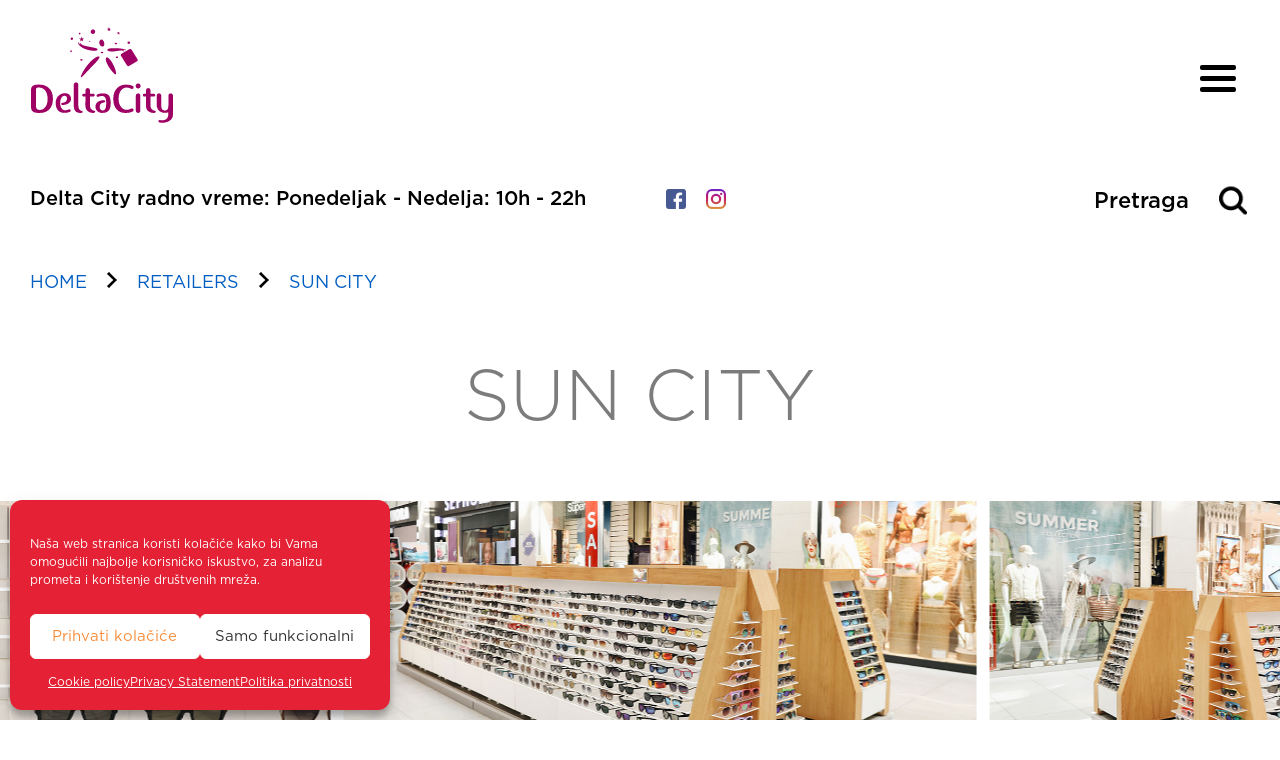

--- FILE ---
content_type: text/html; charset=UTF-8
request_url: https://www.deltacity.rs/zakupci/sun-city/
body_size: 386289
content:
<!DOCTYPE html>
<html lang="en-US" class="no-js">
    <head>
        <meta charset="UTF-8">
        <meta name="viewport" content="width=device-width, initial-scale=1">
        <link rel="profile" href="http://gmpg.org/xfn/11">
        <!-- bioskop css -->
        <link data-minify="1" rel="stylesheet" href="https://www.deltacity.rs/wp-content/cache/min/1/wp-content/themes/framed/library/assets/css/bioskop.css?ver=1768259309">
              <!-- JQUERY -->
              <!-- <script src="https://code.jquery.com/jquery-3.6.0.min.js" integrity="sha256-/xUj+3OJU5yExlq6GSYGSHk7tPXikynS7ogEvDej/m4="crossorigin="anonymous"></script>
              <script type="text/javascript">
            if (typeof $ == 'undefined') {
                var $ = jQuery;
            } -->
        </script>
        <meta name='robots' content='index, follow, max-image-preview:large, max-snippet:-1, max-video-preview:-1' />

	<!-- This site is optimized with the Yoast SEO plugin v19.4 - https://yoast.com/wordpress/plugins/seo/ -->
	<title>Sun City - Delta City</title>
	<link rel="canonical" href="https://www.deltacity.rs/zakupci/sun-city/" />
	<meta property="og:locale" content="en_US" />
	<meta property="og:type" content="article" />
	<meta property="og:title" content="Sun City - Delta City" />
	<meta property="og:url" content="https://www.deltacity.rs/zakupci/sun-city/" />
	<meta property="og:site_name" content="Delta City" />
	<meta property="article:publisher" content="https://www.facebook.com/deltacity" />
	<meta property="article:modified_time" content="2024-08-16T12:29:20+00:00" />
	<meta property="og:image" content="https://www.deltacity.rs/wp-content/uploads/2022/01/deltacity-logo-avanglion.jpg" />
	<meta property="og:image:width" content="320" />
	<meta property="og:image:height" content="260" />
	<meta property="og:image:type" content="image/jpeg" />
	<meta name="twitter:card" content="summary_large_image" />
	<meta name="twitter:label1" content="Est. reading time" />
	<meta name="twitter:data1" content="1 minute" />
	<script type="application/ld+json" class="yoast-schema-graph">{"@context":"https://schema.org","@graph":[{"@type":"Organization","@id":"https://www.deltacity.rs/#organization","name":"Delta City","url":"https://www.deltacity.rs/","sameAs":["https://www.instagram.com/deltacitybgd/","https://www.facebook.com/deltacity"],"logo":{"@type":"ImageObject","inLanguage":"en-US","@id":"https://www.deltacity.rs/#/schema/logo/image/","url":"https://www.deltacity.rs/wp-content/uploads/2020/01/deltacity-footer-logo.png","contentUrl":"https://www.deltacity.rs/wp-content/uploads/2020/01/deltacity-footer-logo.png","width":210,"height":144,"caption":"Delta City"},"image":{"@id":"https://www.deltacity.rs/#/schema/logo/image/"}},{"@type":"WebSite","@id":"https://www.deltacity.rs/#website","url":"https://www.deltacity.rs/","name":"Delta City","description":"","publisher":{"@id":"https://www.deltacity.rs/#organization"},"potentialAction":[{"@type":"SearchAction","target":{"@type":"EntryPoint","urlTemplate":"https://www.deltacity.rs/?s={search_term_string}"},"query-input":"required name=search_term_string"}],"inLanguage":"en-US"},{"@type":"ImageObject","inLanguage":"en-US","@id":"https://www.deltacity.rs/zakupci/sun-city/#primaryimage","url":"https://www.deltacity.rs/wp-content/uploads/2022/01/deltacity-logo-avanglion.jpg","contentUrl":"https://www.deltacity.rs/wp-content/uploads/2022/01/deltacity-logo-avanglion.jpg","width":320,"height":260},{"@type":"WebPage","@id":"https://www.deltacity.rs/zakupci/sun-city/","url":"https://www.deltacity.rs/zakupci/sun-city/","name":"Sun City - Delta City","isPartOf":{"@id":"https://www.deltacity.rs/#website"},"primaryImageOfPage":{"@id":"https://www.deltacity.rs/zakupci/sun-city/#primaryimage"},"image":{"@id":"https://www.deltacity.rs/zakupci/sun-city/#primaryimage"},"thumbnailUrl":"https://www.deltacity.rs/wp-content/uploads/2022/01/deltacity-logo-avanglion.jpg","datePublished":"2022-01-19T07:05:30+00:00","dateModified":"2024-08-16T12:29:20+00:00","breadcrumb":{"@id":"https://www.deltacity.rs/zakupci/sun-city/#breadcrumb"},"inLanguage":"en-US","potentialAction":[{"@type":"ReadAction","target":["https://www.deltacity.rs/zakupci/sun-city/"]}]},{"@type":"BreadcrumbList","@id":"https://www.deltacity.rs/zakupci/sun-city/#breadcrumb","itemListElement":[{"@type":"ListItem","position":1,"name":"Home","item":"https://www.deltacity.rs/"},{"@type":"ListItem","position":2,"name":"Zakupci","item":"https://www.deltacity.rs/zakupci/"},{"@type":"ListItem","position":3,"name":"Sun City"}]}]}</script>
	<!-- / Yoast SEO plugin. -->


<link rel='dns-prefetch' href='//maxcdn.bootstrapcdn.com' />

<link rel="alternate" type="application/rss+xml" title="Delta City &raquo; Feed" href="https://www.deltacity.rs/feed/" />
<link rel="alternate" type="application/rss+xml" title="Delta City &raquo; Comments Feed" href="https://www.deltacity.rs/comments/feed/" />
<style type="text/css">
img.wp-smiley,
img.emoji {
	display: inline !important;
	border: none !important;
	box-shadow: none !important;
	height: 1em !important;
	width: 1em !important;
	margin: 0 .07em !important;
	vertical-align: -0.1em !important;
	background: none !important;
	padding: 0 !important;
}
</style>
	<link rel='stylesheet' id='sb_instagram_styles-css'  href='https://www.deltacity.rs/wp-content/cache/background-css/1/www.deltacity.rs/wp-content/plugins/instagram-feed-pro/css/sb-instagram.min.css?ver=5.3.2&wpr_t=1768908750' type='text/css' media='all' />
<link data-minify="1" rel='stylesheet' id='wp-block-library-css'  href='https://www.deltacity.rs/wp-content/cache/min/1/wp-includes/css/dist/block-library/style.css?ver=1768259309' type='text/css' media='all' />
<style id='extendify-gutenberg-patterns-and-templates-utilities-inline-css' type='text/css'>
.ext-absolute {
  position: absolute !important;
}

.ext-relative {
  position: relative !important;
}

.ext-top-base {
  top: var(--wp--style--block-gap, 1.75rem) !important;
}

.ext-top-lg {
  top: var(--extendify--spacing--large, 3rem) !important;
}

.ext--top-base {
  top: calc(var(--wp--style--block-gap, 1.75rem) * -1) !important;
}

.ext--top-lg {
  top: calc(var(--extendify--spacing--large, 3rem) * -1) !important;
}

.ext-right-base {
  right: var(--wp--style--block-gap, 1.75rem) !important;
}

.ext-right-lg {
  right: var(--extendify--spacing--large, 3rem) !important;
}

.ext--right-base {
  right: calc(var(--wp--style--block-gap, 1.75rem) * -1) !important;
}

.ext--right-lg {
  right: calc(var(--extendify--spacing--large, 3rem) * -1) !important;
}

.ext-bottom-base {
  bottom: var(--wp--style--block-gap, 1.75rem) !important;
}

.ext-bottom-lg {
  bottom: var(--extendify--spacing--large, 3rem) !important;
}

.ext--bottom-base {
  bottom: calc(var(--wp--style--block-gap, 1.75rem) * -1) !important;
}

.ext--bottom-lg {
  bottom: calc(var(--extendify--spacing--large, 3rem) * -1) !important;
}

.ext-left-base {
  left: var(--wp--style--block-gap, 1.75rem) !important;
}

.ext-left-lg {
  left: var(--extendify--spacing--large, 3rem) !important;
}

.ext--left-base {
  left: calc(var(--wp--style--block-gap, 1.75rem) * -1) !important;
}

.ext--left-lg {
  left: calc(var(--extendify--spacing--large, 3rem) * -1) !important;
}

.ext-order-1 {
  order: 1 !important;
}

.ext-order-2 {
  order: 2 !important;
}

.ext-col-auto {
  grid-column: auto !important;
}

.ext-col-span-1 {
  grid-column: span 1 / span 1 !important;
}

.ext-col-span-2 {
  grid-column: span 2 / span 2 !important;
}

.ext-col-span-3 {
  grid-column: span 3 / span 3 !important;
}

.ext-col-span-4 {
  grid-column: span 4 / span 4 !important;
}

.ext-col-span-5 {
  grid-column: span 5 / span 5 !important;
}

.ext-col-span-6 {
  grid-column: span 6 / span 6 !important;
}

.ext-col-span-7 {
  grid-column: span 7 / span 7 !important;
}

.ext-col-span-8 {
  grid-column: span 8 / span 8 !important;
}

.ext-col-span-9 {
  grid-column: span 9 / span 9 !important;
}

.ext-col-span-10 {
  grid-column: span 10 / span 10 !important;
}

.ext-col-span-11 {
  grid-column: span 11 / span 11 !important;
}

.ext-col-span-12 {
  grid-column: span 12 / span 12 !important;
}

.ext-col-span-full {
  grid-column: 1 / -1 !important;
}

.ext-col-start-1 {
  grid-column-start: 1 !important;
}

.ext-col-start-2 {
  grid-column-start: 2 !important;
}

.ext-col-start-3 {
  grid-column-start: 3 !important;
}

.ext-col-start-4 {
  grid-column-start: 4 !important;
}

.ext-col-start-5 {
  grid-column-start: 5 !important;
}

.ext-col-start-6 {
  grid-column-start: 6 !important;
}

.ext-col-start-7 {
  grid-column-start: 7 !important;
}

.ext-col-start-8 {
  grid-column-start: 8 !important;
}

.ext-col-start-9 {
  grid-column-start: 9 !important;
}

.ext-col-start-10 {
  grid-column-start: 10 !important;
}

.ext-col-start-11 {
  grid-column-start: 11 !important;
}

.ext-col-start-12 {
  grid-column-start: 12 !important;
}

.ext-col-start-13 {
  grid-column-start: 13 !important;
}

.ext-col-start-auto {
  grid-column-start: auto !important;
}

.ext-col-end-1 {
  grid-column-end: 1 !important;
}

.ext-col-end-2 {
  grid-column-end: 2 !important;
}

.ext-col-end-3 {
  grid-column-end: 3 !important;
}

.ext-col-end-4 {
  grid-column-end: 4 !important;
}

.ext-col-end-5 {
  grid-column-end: 5 !important;
}

.ext-col-end-6 {
  grid-column-end: 6 !important;
}

.ext-col-end-7 {
  grid-column-end: 7 !important;
}

.ext-col-end-8 {
  grid-column-end: 8 !important;
}

.ext-col-end-9 {
  grid-column-end: 9 !important;
}

.ext-col-end-10 {
  grid-column-end: 10 !important;
}

.ext-col-end-11 {
  grid-column-end: 11 !important;
}

.ext-col-end-12 {
  grid-column-end: 12 !important;
}

.ext-col-end-13 {
  grid-column-end: 13 !important;
}

.ext-col-end-auto {
  grid-column-end: auto !important;
}

.ext-row-auto {
  grid-row: auto !important;
}

.ext-row-span-1 {
  grid-row: span 1 / span 1 !important;
}

.ext-row-span-2 {
  grid-row: span 2 / span 2 !important;
}

.ext-row-span-3 {
  grid-row: span 3 / span 3 !important;
}

.ext-row-span-4 {
  grid-row: span 4 / span 4 !important;
}

.ext-row-span-5 {
  grid-row: span 5 / span 5 !important;
}

.ext-row-span-6 {
  grid-row: span 6 / span 6 !important;
}

.ext-row-span-full {
  grid-row: 1 / -1 !important;
}

.ext-row-start-1 {
  grid-row-start: 1 !important;
}

.ext-row-start-2 {
  grid-row-start: 2 !important;
}

.ext-row-start-3 {
  grid-row-start: 3 !important;
}

.ext-row-start-4 {
  grid-row-start: 4 !important;
}

.ext-row-start-5 {
  grid-row-start: 5 !important;
}

.ext-row-start-6 {
  grid-row-start: 6 !important;
}

.ext-row-start-7 {
  grid-row-start: 7 !important;
}

.ext-row-start-auto {
  grid-row-start: auto !important;
}

.ext-row-end-1 {
  grid-row-end: 1 !important;
}

.ext-row-end-2 {
  grid-row-end: 2 !important;
}

.ext-row-end-3 {
  grid-row-end: 3 !important;
}

.ext-row-end-4 {
  grid-row-end: 4 !important;
}

.ext-row-end-5 {
  grid-row-end: 5 !important;
}

.ext-row-end-6 {
  grid-row-end: 6 !important;
}

.ext-row-end-7 {
  grid-row-end: 7 !important;
}

.ext-row-end-auto {
  grid-row-end: auto !important;
}

.ext-m-0:not([style*="margin"]) {
  margin: 0 !important;
}

.ext-m-auto:not([style*="margin"]) {
  margin: auto !important;
}

.ext-m-base:not([style*="margin"]) {
  margin: var(--wp--style--block-gap, 1.75rem) !important;
}

.ext-m-lg:not([style*="margin"]) {
  margin: var(--extendify--spacing--large, 3rem) !important;
}

.ext--m-base:not([style*="margin"]) {
  margin: calc(var(--wp--style--block-gap, 1.75rem) * -1) !important;
}

.ext--m-lg:not([style*="margin"]) {
  margin: calc(var(--extendify--spacing--large, 3rem) * -1) !important;
}

.ext-mx-0:not([style*="margin"]) {
  margin-left: 0 !important;
  margin-right: 0 !important;
}

.ext-mx-auto:not([style*="margin"]) {
  margin-left: auto !important;
  margin-right: auto !important;
}

.ext-mx-base:not([style*="margin"]) {
  margin-left: var(--wp--style--block-gap, 1.75rem) !important;
  margin-right: var(--wp--style--block-gap, 1.75rem) !important;
}

.ext-mx-lg:not([style*="margin"]) {
  margin-left: var(--extendify--spacing--large, 3rem) !important;
  margin-right: var(--extendify--spacing--large, 3rem) !important;
}

.ext--mx-base:not([style*="margin"]) {
  margin-left: calc(var(--wp--style--block-gap, 1.75rem) * -1) !important;
  margin-right: calc(var(--wp--style--block-gap, 1.75rem) * -1) !important;
}

.ext--mx-lg:not([style*="margin"]) {
  margin-left: calc(var(--extendify--spacing--large, 3rem) * -1) !important;
  margin-right: calc(var(--extendify--spacing--large, 3rem) * -1) !important;
}

.ext-my-0:not([style*="margin"]) {
  margin-top: 0 !important;
  margin-bottom: 0 !important;
}

.ext-my-auto:not([style*="margin"]) {
  margin-top: auto !important;
  margin-bottom: auto !important;
}

.ext-my-base:not([style*="margin"]) {
  margin-top: var(--wp--style--block-gap, 1.75rem) !important;
  margin-bottom: var(--wp--style--block-gap, 1.75rem) !important;
}

.ext-my-lg:not([style*="margin"]) {
  margin-top: var(--extendify--spacing--large, 3rem) !important;
  margin-bottom: var(--extendify--spacing--large, 3rem) !important;
}

.ext--my-base:not([style*="margin"]) {
  margin-top: calc(var(--wp--style--block-gap, 1.75rem) * -1) !important;
  margin-bottom: calc(var(--wp--style--block-gap, 1.75rem) * -1) !important;
}

.ext--my-lg:not([style*="margin"]) {
  margin-top: calc(var(--extendify--spacing--large, 3rem) * -1) !important;
  margin-bottom: calc(var(--extendify--spacing--large, 3rem) * -1) !important;
}

.ext-mt-0:not([style*="margin"]) {
  margin-top: 0 !important;
}

.ext-mt-auto:not([style*="margin"]) {
  margin-top: auto !important;
}

.ext-mt-base:not([style*="margin"]) {
  margin-top: var(--wp--style--block-gap, 1.75rem) !important;
}

.ext-mt-lg:not([style*="margin"]) {
  margin-top: var(--extendify--spacing--large, 3rem) !important;
}

.ext--mt-base:not([style*="margin"]) {
  margin-top: calc(var(--wp--style--block-gap, 1.75rem) * -1) !important;
}

.ext--mt-lg:not([style*="margin"]) {
  margin-top: calc(var(--extendify--spacing--large, 3rem) * -1) !important;
}

.ext-mr-0:not([style*="margin"]) {
  margin-right: 0 !important;
}

.ext-mr-auto:not([style*="margin"]) {
  margin-right: auto !important;
}

.ext-mr-base:not([style*="margin"]) {
  margin-right: var(--wp--style--block-gap, 1.75rem) !important;
}

.ext-mr-lg:not([style*="margin"]) {
  margin-right: var(--extendify--spacing--large, 3rem) !important;
}

.ext--mr-base:not([style*="margin"]) {
  margin-right: calc(var(--wp--style--block-gap, 1.75rem) * -1) !important;
}

.ext--mr-lg:not([style*="margin"]) {
  margin-right: calc(var(--extendify--spacing--large, 3rem) * -1) !important;
}

.ext-mb-0:not([style*="margin"]) {
  margin-bottom: 0 !important;
}

.ext-mb-auto:not([style*="margin"]) {
  margin-bottom: auto !important;
}

.ext-mb-base:not([style*="margin"]) {
  margin-bottom: var(--wp--style--block-gap, 1.75rem) !important;
}

.ext-mb-lg:not([style*="margin"]) {
  margin-bottom: var(--extendify--spacing--large, 3rem) !important;
}

.ext--mb-base:not([style*="margin"]) {
  margin-bottom: calc(var(--wp--style--block-gap, 1.75rem) * -1) !important;
}

.ext--mb-lg:not([style*="margin"]) {
  margin-bottom: calc(var(--extendify--spacing--large, 3rem) * -1) !important;
}

.ext-ml-0:not([style*="margin"]) {
  margin-left: 0 !important;
}

.ext-ml-auto:not([style*="margin"]) {
  margin-left: auto !important;
}

.ext-ml-base:not([style*="margin"]) {
  margin-left: var(--wp--style--block-gap, 1.75rem) !important;
}

.ext-ml-lg:not([style*="margin"]) {
  margin-left: var(--extendify--spacing--large, 3rem) !important;
}

.ext--ml-base:not([style*="margin"]) {
  margin-left: calc(var(--wp--style--block-gap, 1.75rem) * -1) !important;
}

.ext--ml-lg:not([style*="margin"]) {
  margin-left: calc(var(--extendify--spacing--large, 3rem) * -1) !important;
}

.ext-block {
  display: block !important;
}

.ext-inline-block {
  display: inline-block !important;
}

.ext-inline {
  display: inline !important;
}

.ext-flex {
  display: flex !important;
}

.ext-inline-flex {
  display: inline-flex !important;
}

.ext-grid {
  display: grid !important;
}

.ext-inline-grid {
  display: inline-grid !important;
}

.ext-hidden {
  display: none !important;
}

.ext-w-auto {
  width: auto !important;
}

.ext-w-full {
  width: 100% !important;
}

.ext-max-w-full {
  max-width: 100% !important;
}

.ext-flex-1 {
  flex: 1 1 0% !important;
}

.ext-flex-auto {
  flex: 1 1 auto !important;
}

.ext-flex-initial {
  flex: 0 1 auto !important;
}

.ext-flex-none {
  flex: none !important;
}

.ext-flex-shrink-0 {
  flex-shrink: 0 !important;
}

.ext-flex-shrink {
  flex-shrink: 1 !important;
}

.ext-flex-grow-0 {
  flex-grow: 0 !important;
}

.ext-flex-grow {
  flex-grow: 1 !important;
}

.ext-list-none {
  list-style-type: none !important;
}

.ext-grid-cols-1 {
  grid-template-columns: repeat(1, minmax(0, 1fr)) !important;
}

.ext-grid-cols-2 {
  grid-template-columns: repeat(2, minmax(0, 1fr)) !important;
}

.ext-grid-cols-3 {
  grid-template-columns: repeat(3, minmax(0, 1fr)) !important;
}

.ext-grid-cols-4 {
  grid-template-columns: repeat(4, minmax(0, 1fr)) !important;
}

.ext-grid-cols-5 {
  grid-template-columns: repeat(5, minmax(0, 1fr)) !important;
}

.ext-grid-cols-6 {
  grid-template-columns: repeat(6, minmax(0, 1fr)) !important;
}

.ext-grid-cols-7 {
  grid-template-columns: repeat(7, minmax(0, 1fr)) !important;
}

.ext-grid-cols-8 {
  grid-template-columns: repeat(8, minmax(0, 1fr)) !important;
}

.ext-grid-cols-9 {
  grid-template-columns: repeat(9, minmax(0, 1fr)) !important;
}

.ext-grid-cols-10 {
  grid-template-columns: repeat(10, minmax(0, 1fr)) !important;
}

.ext-grid-cols-11 {
  grid-template-columns: repeat(11, minmax(0, 1fr)) !important;
}

.ext-grid-cols-12 {
  grid-template-columns: repeat(12, minmax(0, 1fr)) !important;
}

.ext-grid-cols-none {
  grid-template-columns: none !important;
}

.ext-grid-rows-1 {
  grid-template-rows: repeat(1, minmax(0, 1fr)) !important;
}

.ext-grid-rows-2 {
  grid-template-rows: repeat(2, minmax(0, 1fr)) !important;
}

.ext-grid-rows-3 {
  grid-template-rows: repeat(3, minmax(0, 1fr)) !important;
}

.ext-grid-rows-4 {
  grid-template-rows: repeat(4, minmax(0, 1fr)) !important;
}

.ext-grid-rows-5 {
  grid-template-rows: repeat(5, minmax(0, 1fr)) !important;
}

.ext-grid-rows-6 {
  grid-template-rows: repeat(6, minmax(0, 1fr)) !important;
}

.ext-grid-rows-none {
  grid-template-rows: none !important;
}

.ext-flex-row {
  flex-direction: row !important;
}

.ext-flex-row-reverse {
  flex-direction: row-reverse !important;
}

.ext-flex-col {
  flex-direction: column !important;
}

.ext-flex-col-reverse {
  flex-direction: column-reverse !important;
}

.ext-flex-wrap {
  flex-wrap: wrap !important;
}

.ext-flex-wrap-reverse {
  flex-wrap: wrap-reverse !important;
}

.ext-flex-nowrap {
  flex-wrap: nowrap !important;
}

.ext-items-start {
  align-items: flex-start !important;
}

.ext-items-end {
  align-items: flex-end !important;
}

.ext-items-center {
  align-items: center !important;
}

.ext-items-baseline {
  align-items: baseline !important;
}

.ext-items-stretch {
  align-items: stretch !important;
}

.ext-justify-start {
  justify-content: flex-start !important;
}

.ext-justify-end {
  justify-content: flex-end !important;
}

.ext-justify-center {
  justify-content: center !important;
}

.ext-justify-between {
  justify-content: space-between !important;
}

.ext-justify-around {
  justify-content: space-around !important;
}

.ext-justify-evenly {
  justify-content: space-evenly !important;
}

.ext-justify-items-start {
  justify-items: start !important;
}

.ext-justify-items-end {
  justify-items: end !important;
}

.ext-justify-items-center {
  justify-items: center !important;
}

.ext-justify-items-stretch {
  justify-items: stretch !important;
}

.ext-gap-0 {
  gap: 0 !important;
}

.ext-gap-base {
  gap: var(--wp--style--block-gap, 1.75rem) !important;
}

.ext-gap-lg {
  gap: var(--extendify--spacing--large, 3rem) !important;
}

.ext-gap-x-0 {
  -moz-column-gap: 0 !important;
       column-gap: 0 !important;
}

.ext-gap-x-base {
  -moz-column-gap: var(--wp--style--block-gap, 1.75rem) !important;
       column-gap: var(--wp--style--block-gap, 1.75rem) !important;
}

.ext-gap-x-lg {
  -moz-column-gap: var(--extendify--spacing--large, 3rem) !important;
       column-gap: var(--extendify--spacing--large, 3rem) !important;
}

.ext-gap-y-0 {
  row-gap: 0 !important;
}

.ext-gap-y-base {
  row-gap: var(--wp--style--block-gap, 1.75rem) !important;
}

.ext-gap-y-lg {
  row-gap: var(--extendify--spacing--large, 3rem) !important;
}

.ext-justify-self-auto {
  justify-self: auto !important;
}

.ext-justify-self-start {
  justify-self: start !important;
}

.ext-justify-self-end {
  justify-self: end !important;
}

.ext-justify-self-center {
  justify-self: center !important;
}

.ext-justify-self-stretch {
  justify-self: stretch !important;
}

.ext-rounded-none {
  border-radius: 0px !important;
}

.ext-rounded-full {
  border-radius: 9999px !important;
}

.ext-rounded-t-none {
  border-top-left-radius: 0px !important;
  border-top-right-radius: 0px !important;
}

.ext-rounded-t-full {
  border-top-left-radius: 9999px !important;
  border-top-right-radius: 9999px !important;
}

.ext-rounded-r-none {
  border-top-right-radius: 0px !important;
  border-bottom-right-radius: 0px !important;
}

.ext-rounded-r-full {
  border-top-right-radius: 9999px !important;
  border-bottom-right-radius: 9999px !important;
}

.ext-rounded-b-none {
  border-bottom-right-radius: 0px !important;
  border-bottom-left-radius: 0px !important;
}

.ext-rounded-b-full {
  border-bottom-right-radius: 9999px !important;
  border-bottom-left-radius: 9999px !important;
}

.ext-rounded-l-none {
  border-top-left-radius: 0px !important;
  border-bottom-left-radius: 0px !important;
}

.ext-rounded-l-full {
  border-top-left-radius: 9999px !important;
  border-bottom-left-radius: 9999px !important;
}

.ext-rounded-tl-none {
  border-top-left-radius: 0px !important;
}

.ext-rounded-tl-full {
  border-top-left-radius: 9999px !important;
}

.ext-rounded-tr-none {
  border-top-right-radius: 0px !important;
}

.ext-rounded-tr-full {
  border-top-right-radius: 9999px !important;
}

.ext-rounded-br-none {
  border-bottom-right-radius: 0px !important;
}

.ext-rounded-br-full {
  border-bottom-right-radius: 9999px !important;
}

.ext-rounded-bl-none {
  border-bottom-left-radius: 0px !important;
}

.ext-rounded-bl-full {
  border-bottom-left-radius: 9999px !important;
}

.ext-border-0 {
  border-width: 0px !important;
}

.ext-border-t-0 {
  border-top-width: 0px !important;
}

.ext-border-r-0 {
  border-right-width: 0px !important;
}

.ext-border-b-0 {
  border-bottom-width: 0px !important;
}

.ext-border-l-0 {
  border-left-width: 0px !important;
}

.ext-p-0:not([style*="padding"]) {
  padding: 0 !important;
}

.ext-p-base:not([style*="padding"]) {
  padding: var(--wp--style--block-gap, 1.75rem) !important;
}

.ext-p-lg:not([style*="padding"]) {
  padding: var(--extendify--spacing--large, 3rem) !important;
}

.ext-px-0:not([style*="padding"]) {
  padding-left: 0 !important;
  padding-right: 0 !important;
}

.ext-px-base:not([style*="padding"]) {
  padding-left: var(--wp--style--block-gap, 1.75rem) !important;
  padding-right: var(--wp--style--block-gap, 1.75rem) !important;
}

.ext-px-lg:not([style*="padding"]) {
  padding-left: var(--extendify--spacing--large, 3rem) !important;
  padding-right: var(--extendify--spacing--large, 3rem) !important;
}

.ext-py-0:not([style*="padding"]) {
  padding-top: 0 !important;
  padding-bottom: 0 !important;
}

.ext-py-base:not([style*="padding"]) {
  padding-top: var(--wp--style--block-gap, 1.75rem) !important;
  padding-bottom: var(--wp--style--block-gap, 1.75rem) !important;
}

.ext-py-lg:not([style*="padding"]) {
  padding-top: var(--extendify--spacing--large, 3rem) !important;
  padding-bottom: var(--extendify--spacing--large, 3rem) !important;
}

.ext-pt-0:not([style*="padding"]) {
  padding-top: 0 !important;
}

.ext-pt-base:not([style*="padding"]) {
  padding-top: var(--wp--style--block-gap, 1.75rem) !important;
}

.ext-pt-lg:not([style*="padding"]) {
  padding-top: var(--extendify--spacing--large, 3rem) !important;
}

.ext-pr-0:not([style*="padding"]) {
  padding-right: 0 !important;
}

.ext-pr-base:not([style*="padding"]) {
  padding-right: var(--wp--style--block-gap, 1.75rem) !important;
}

.ext-pr-lg:not([style*="padding"]) {
  padding-right: var(--extendify--spacing--large, 3rem) !important;
}

.ext-pb-0:not([style*="padding"]) {
  padding-bottom: 0 !important;
}

.ext-pb-base:not([style*="padding"]) {
  padding-bottom: var(--wp--style--block-gap, 1.75rem) !important;
}

.ext-pb-lg:not([style*="padding"]) {
  padding-bottom: var(--extendify--spacing--large, 3rem) !important;
}

.ext-pl-0:not([style*="padding"]) {
  padding-left: 0 !important;
}

.ext-pl-base:not([style*="padding"]) {
  padding-left: var(--wp--style--block-gap, 1.75rem) !important;
}

.ext-pl-lg:not([style*="padding"]) {
  padding-left: var(--extendify--spacing--large, 3rem) !important;
}

.ext-text-left {
  text-align: left !important;
}

.ext-text-center {
  text-align: center !important;
}

.ext-text-right {
  text-align: right !important;
}

.ext-leading-none {
  line-height: 1 !important;
}

.ext-leading-tight {
  line-height: 1.25 !important;
}

.ext-leading-snug {
  line-height: 1.375 !important;
}

.ext-leading-normal {
  line-height: 1.5 !important;
}

.ext-leading-relaxed {
  line-height: 1.625 !important;
}

.ext-leading-loose {
  line-height: 2 !important;
}

.ext-aspect-square img {
  aspect-ratio: 1 / 1 !important;
  -o-object-fit: cover !important;
     object-fit: cover !important;
}

.ext-aspect-landscape img {
  aspect-ratio: 4 / 3 !important;
  -o-object-fit: cover !important;
     object-fit: cover !important;
}

.ext-aspect-landscape-wide img {
  aspect-ratio: 16 / 9 !important;
  -o-object-fit: cover !important;
     object-fit: cover !important;
}

.ext-aspect-portrait img {
  aspect-ratio: 3 / 4 !important;
  -o-object-fit: cover !important;
     object-fit: cover !important;
}

.ext-aspect-square .components-resizable-box__container,
.ext-aspect-landscape .components-resizable-box__container,
.ext-aspect-landscape-wide .components-resizable-box__container,
.ext-aspect-portrait .components-resizable-box__container {
  height: auto !important;
}

.clip-path--rhombus img {
  -webkit-clip-path: polygon(15% 6%, 80% 29%, 84% 93%, 23% 69%) !important;
          clip-path: polygon(15% 6%, 80% 29%, 84% 93%, 23% 69%) !important;
}

.clip-path--diamond img {
  -webkit-clip-path: polygon(5% 29%, 60% 2%, 91% 64%, 36% 89%) !important;
          clip-path: polygon(5% 29%, 60% 2%, 91% 64%, 36% 89%) !important;
}

.clip-path--rhombus-alt img {
  -webkit-clip-path: polygon(14% 9%, 85% 24%, 91% 89%, 19% 76%) !important;
          clip-path: polygon(14% 9%, 85% 24%, 91% 89%, 19% 76%) !important;
}

/*
The .ext utility is a top-level class that we use to target contents within our patterns.
We use it here to ensure columns blocks display well across themes.
*/

.wp-block-columns[class*="fullwidth-cols"] {
  /* no suggestion */
  margin-bottom: unset !important;
}

.wp-block-column.editor\:pointer-events-none {
  /* no suggestion */
  margin-top: 0 !important;
  margin-bottom: 0 !important;
}

.is-root-container.block-editor-block-list__layout
    > [data-align="full"]:not(:first-of-type)
    > .wp-block-column.editor\:pointer-events-none,
.is-root-container.block-editor-block-list__layout
    > [data-align="wide"]
    > .wp-block-column.editor\:pointer-events-none {
  /* no suggestion */
  margin-top: calc(-1 * var(--wp--style--block-gap, 28px)) !important;
}

.is-root-container.block-editor-block-list__layout
    > [data-align="full"]:not(:first-of-type)
    > .ext-my-0,
.is-root-container.block-editor-block-list__layout
    > [data-align="wide"]
    > .ext-my-0:not([style*="margin"]) {
  /* no suggestion */
  margin-top: calc(-1 * var(--wp--style--block-gap, 28px)) !important;
}

/* Some popular themes use padding instead of core margin for columns; remove it */

.ext .wp-block-columns .wp-block-column[style*="padding"] {
  /* no suggestion */
  padding-left: 0 !important;
  padding-right: 0 !important;
}

/* Some popular themes add double spacing between columns; remove it */

.ext
    .wp-block-columns
    + .wp-block-columns:not([class*="mt-"]):not([class*="my-"]):not([style*="margin"]) {
  /* no suggestion */
  margin-top: 0 !important;
}

[class*="fullwidth-cols"] .wp-block-column:first-child,
[class*="fullwidth-cols"] .wp-block-group:first-child {
  /* no suggestion */
}

[class*="fullwidth-cols"] .wp-block-column:first-child, [class*="fullwidth-cols"] .wp-block-group:first-child {
  margin-top: 0 !important;
}

[class*="fullwidth-cols"] .wp-block-column:last-child,
[class*="fullwidth-cols"] .wp-block-group:last-child {
  /* no suggestion */
}

[class*="fullwidth-cols"] .wp-block-column:last-child, [class*="fullwidth-cols"] .wp-block-group:last-child {
  margin-bottom: 0 !important;
}

[class*="fullwidth-cols"] .wp-block-column:first-child > * {
  /* no suggestion */
  margin-top: 0 !important;
}

[class*="fullwidth-cols"] .wp-block-column > *:first-child {
  /* no suggestion */
  margin-top: 0 !important;
}

[class*="fullwidth-cols"] .wp-block-column > *:last-child {
  /* no suggestion */
  margin-bottom: 0 !important;
}

.ext .is-not-stacked-on-mobile .wp-block-column {
  /* no suggestion */
  margin-bottom: 0 !important;
}

/* Add base margin bottom to all columns */

.wp-block-columns[class*="fullwidth-cols"]:not(.is-not-stacked-on-mobile)
    > .wp-block-column:not(:last-child) {
  /* no suggestion */
  margin-bottom: var(--wp--style--block-gap, 1.75rem) !important;
}

@media (min-width: 782px) {
  .wp-block-columns[class*="fullwidth-cols"]:not(.is-not-stacked-on-mobile)
        > .wp-block-column:not(:last-child) {
    /* no suggestion */
    margin-bottom: 0 !important;
  }
}

/* Remove margin bottom from "not-stacked" columns */

.wp-block-columns[class*="fullwidth-cols"].is-not-stacked-on-mobile
    > .wp-block-column {
  /* no suggestion */
  margin-bottom: 0 !important;
}

@media (min-width: 600px) and (max-width: 781px) {
  .wp-block-columns[class*="fullwidth-cols"]:not(.is-not-stacked-on-mobile)
        > .wp-block-column:nth-child(even) {
    /* no suggestion */
    margin-left: var(--wp--style--block-gap, 2em) !important;
  }
}

/*
    The `tablet:fullwidth-cols` and `desktop:fullwidth-cols` utilities are used
    to counter the core/columns responsive for at our breakpoints.
*/

@media (max-width: 781px) {
  .tablet\:fullwidth-cols.wp-block-columns:not(.is-not-stacked-on-mobile) {
    flex-wrap: wrap !important;
  }

  .tablet\:fullwidth-cols.wp-block-columns:not(.is-not-stacked-on-mobile)
        > .wp-block-column {
    margin-left: 0 !important;
  }

  .tablet\:fullwidth-cols.wp-block-columns:not(.is-not-stacked-on-mobile)
        > .wp-block-column:not([style*="margin"]) {
    /* no suggestion */
    margin-left: 0 !important;
  }

  .tablet\:fullwidth-cols.wp-block-columns:not(.is-not-stacked-on-mobile)
        > .wp-block-column {
    flex-basis: 100% !important; /* Required to negate core/columns flex-basis */
  }
}

@media (max-width: 1079px) {
  .desktop\:fullwidth-cols.wp-block-columns:not(.is-not-stacked-on-mobile) {
    flex-wrap: wrap !important;
  }

  .desktop\:fullwidth-cols.wp-block-columns:not(.is-not-stacked-on-mobile)
        > .wp-block-column {
    margin-left: 0 !important;
  }

  .desktop\:fullwidth-cols.wp-block-columns:not(.is-not-stacked-on-mobile)
        > .wp-block-column:not([style*="margin"]) {
    /* no suggestion */
    margin-left: 0 !important;
  }

  .desktop\:fullwidth-cols.wp-block-columns:not(.is-not-stacked-on-mobile)
        > .wp-block-column {
    flex-basis: 100% !important; /* Required to negate core/columns flex-basis */
  }

  .desktop\:fullwidth-cols.wp-block-columns:not(.is-not-stacked-on-mobile)
        > .wp-block-column:not(:last-child) {
    margin-bottom: var(--wp--style--block-gap, 1.75rem) !important;
  }
}

.direction-rtl {
  direction: rtl !important;
}

.direction-ltr {
  direction: ltr !important;
}

/* Use "is-style-" prefix to support adding this style to the core/list block */

.is-style-inline-list {
  padding-left: 0 !important;
}

.is-style-inline-list li {
  /* no suggestion */
  list-style-type: none !important;
}

@media (min-width: 782px) {
  .is-style-inline-list li {
    margin-right: var(--wp--style--block-gap, 1.75rem) !important;
    display: inline !important;
  }
}

.is-style-inline-list li:first-child {
  /* no suggestion */
}

@media (min-width: 782px) {
  .is-style-inline-list li:first-child {
    margin-left: 0 !important;
  }
}

.is-style-inline-list li:last-child {
  /* no suggestion */
}

@media (min-width: 782px) {
  .is-style-inline-list li:last-child {
    margin-right: 0 !important;
  }
}

.bring-to-front {
  position: relative !important;
  z-index: 10 !important;
}

.text-stroke {
  -webkit-text-stroke-width: var(
        --wp--custom--typography--text-stroke-width,
        2px
    ) !important;
  -webkit-text-stroke-color: var(--wp--preset--color--background) !important;
}

.text-stroke--primary {
  -webkit-text-stroke-width: var(
        --wp--custom--typography--text-stroke-width,
        2px
    ) !important;
  -webkit-text-stroke-color: var(--wp--preset--color--primary) !important;
}

.text-stroke--secondary {
  -webkit-text-stroke-width: var(
        --wp--custom--typography--text-stroke-width,
        2px
    ) !important;
  -webkit-text-stroke-color: var(--wp--preset--color--secondary) !important;
}

.editor\:no-caption .block-editor-rich-text__editable {
  display: none !important;
}

.editor\:no-inserter > .block-list-appender,
.editor\:no-inserter .wp-block-group__inner-container > .block-list-appender {
  display: none !important;
}

.editor\:no-inserter .wp-block-cover__inner-container > .block-list-appender {
  display: none !important;
}

.editor\:no-inserter .wp-block-column:not(.is-selected) > .block-list-appender {
  display: none !important;
}

.editor\:no-resize .components-resizable-box__handle::after,
.editor\:no-resize .components-resizable-box__side-handle::before,
.editor\:no-resize .components-resizable-box__handle {
  display: none !important;
  pointer-events: none !important;
}

.editor\:no-resize .components-resizable-box__container {
  display: block !important;
}

.editor\:pointer-events-none {
  pointer-events: none !important;
}

.is-style-angled {
  /* no suggestion */
  align-items: center !important;
  justify-content: flex-end !important;
}

.ext .is-style-angled > [class*="_inner-container"] {
  align-items: center !important;
}

.is-style-angled .wp-block-cover__image-background,
.is-style-angled .wp-block-cover__video-background {
  /* no suggestion */
  -webkit-clip-path: polygon(0 0, 30% 0%, 50% 100%, 0% 100%) !important;
          clip-path: polygon(0 0, 30% 0%, 50% 100%, 0% 100%) !important;
  z-index: 1 !important;
}

@media (min-width: 782px) {
  .is-style-angled .wp-block-cover__image-background,
    .is-style-angled .wp-block-cover__video-background {
    /* no suggestion */
    -webkit-clip-path: polygon(0 0, 55% 0%, 65% 100%, 0% 100%) !important;
            clip-path: polygon(0 0, 55% 0%, 65% 100%, 0% 100%) !important;
  }
}

.has-foreground-color {
  /* no suggestion */
  color: var(--wp--preset--color--foreground, #000) !important;
}

.has-foreground-background-color {
  /* no suggestion */
  background-color: var(--wp--preset--color--foreground, #000) !important;
}

.has-background-color {
  /* no suggestion */
  color: var(--wp--preset--color--background, #fff) !important;
}

.has-background-background-color {
  /* no suggestion */
  background-color: var(--wp--preset--color--background, #fff) !important;
}

.has-primary-color {
  /* no suggestion */
  color: var(--wp--preset--color--primary, #4b5563) !important;
}

.has-primary-background-color {
  /* no suggestion */
  background-color: var(--wp--preset--color--primary, #4b5563) !important;
}

.has-secondary-color {
  /* no suggestion */
  color: var(--wp--preset--color--secondary, #9ca3af) !important;
}

.has-secondary-background-color {
  /* no suggestion */
  background-color: var(--wp--preset--color--secondary, #9ca3af) !important;
}

/* Ensure themes that target specific elements use the right colors */

.ext.has-text-color p,
.ext.has-text-color h1,
.ext.has-text-color h2,
.ext.has-text-color h3,
.ext.has-text-color h4,
.ext.has-text-color h5,
.ext.has-text-color h6 {
  /* no suggestion */
  color: currentColor !important;
}

.has-white-color {
  /* no suggestion */
  color: var(--wp--preset--color--white, #fff) !important;
}

.has-black-color {
  /* no suggestion */
  color: var(--wp--preset--color--black, #000) !important;
}

.has-ext-foreground-background-color {
  /* no suggestion */
  background-color: var(
        --wp--preset--color--foreground,
        var(--wp--preset--color--black, #000)
    ) !important;
}

.has-ext-primary-background-color {
  /* no suggestion */
  background-color: var(
        --wp--preset--color--primary,
        var(--wp--preset--color--cyan-bluish-gray, #000)
    ) !important;
}

/* Fix button borders with specified background colors */

.wp-block-button__link.has-black-background-color {
  /* no suggestion */
  border-color: var(--wp--preset--color--black, #000) !important;
}

.wp-block-button__link.has-white-background-color {
  /* no suggestion */
  border-color: var(--wp--preset--color--white, #fff) !important;
}

.has-ext-small-font-size {
  /* no suggestion */
  font-size: var(--wp--preset--font-size--ext-small) !important;
}

.has-ext-medium-font-size {
  /* no suggestion */
  font-size: var(--wp--preset--font-size--ext-medium) !important;
}

.has-ext-large-font-size {
  /* no suggestion */
  font-size: var(--wp--preset--font-size--ext-large) !important;
  line-height: 1.2 !important;
}

.has-ext-x-large-font-size {
  /* no suggestion */
  font-size: var(--wp--preset--font-size--ext-x-large) !important;
  line-height: 1 !important;
}

.has-ext-xx-large-font-size {
  /* no suggestion */
  font-size: var(--wp--preset--font-size--ext-xx-large) !important;
  line-height: 1 !important;
}

/* Line height */

.has-ext-x-large-font-size:not([style*="line-height"]) {
  /* no suggestion */
  line-height: 1.1 !important;
}

.has-ext-xx-large-font-size:not([style*="line-height"]) {
  /* no suggestion */
  line-height: 1.1 !important;
}

.ext .wp-block-group > * {
  /* Line height */
  margin-top: 0 !important;
  margin-bottom: 0 !important;
}

.ext .wp-block-group > * + * {
  margin-top: var(--wp--style--block-gap, 1.75rem) !important;
  margin-bottom: 0 !important;
}

.ext h2 {
  margin-top: var(--wp--style--block-gap, 1.75rem) !important;
  margin-bottom: var(--wp--style--block-gap, 1.75rem) !important;
}

.has-ext-x-large-font-size + p,
.has-ext-x-large-font-size + h3 {
  margin-top: 0.5rem !important;
}

.ext .wp-block-buttons > .wp-block-button.wp-block-button__width-25 {
  width: calc(25% - var(--wp--style--block-gap, 0.5em) * 0.75) !important;
  min-width: 12rem !important;
}

/* Classic themes use an inner [class*="_inner-container"] that our utilities cannot directly target, so we need to do so with a few */

.ext .ext-grid > [class*="_inner-container"] {
  /* no suggestion */
  display: grid !important;
}

/* Unhinge grid for container blocks in classic themes, and < 5.9 */

.ext > [class*="_inner-container"] > .ext-grid:not([class*="columns"]),
.ext
    > [class*="_inner-container"]
    > .wp-block
    > .ext-grid:not([class*="columns"]) {
  /* no suggestion */
  display: initial !important;
}

/* Grid Columns */

.ext .ext-grid-cols-1 > [class*="_inner-container"] {
  /* no suggestion */
  grid-template-columns: repeat(1, minmax(0, 1fr)) !important;
}

.ext .ext-grid-cols-2 > [class*="_inner-container"] {
  /* no suggestion */
  grid-template-columns: repeat(2, minmax(0, 1fr)) !important;
}

.ext .ext-grid-cols-3 > [class*="_inner-container"] {
  /* no suggestion */
  grid-template-columns: repeat(3, minmax(0, 1fr)) !important;
}

.ext .ext-grid-cols-4 > [class*="_inner-container"] {
  /* no suggestion */
  grid-template-columns: repeat(4, minmax(0, 1fr)) !important;
}

.ext .ext-grid-cols-5 > [class*="_inner-container"] {
  /* no suggestion */
  grid-template-columns: repeat(5, minmax(0, 1fr)) !important;
}

.ext .ext-grid-cols-6 > [class*="_inner-container"] {
  /* no suggestion */
  grid-template-columns: repeat(6, minmax(0, 1fr)) !important;
}

.ext .ext-grid-cols-7 > [class*="_inner-container"] {
  /* no suggestion */
  grid-template-columns: repeat(7, minmax(0, 1fr)) !important;
}

.ext .ext-grid-cols-8 > [class*="_inner-container"] {
  /* no suggestion */
  grid-template-columns: repeat(8, minmax(0, 1fr)) !important;
}

.ext .ext-grid-cols-9 > [class*="_inner-container"] {
  /* no suggestion */
  grid-template-columns: repeat(9, minmax(0, 1fr)) !important;
}

.ext .ext-grid-cols-10 > [class*="_inner-container"] {
  /* no suggestion */
  grid-template-columns: repeat(10, minmax(0, 1fr)) !important;
}

.ext .ext-grid-cols-11 > [class*="_inner-container"] {
  /* no suggestion */
  grid-template-columns: repeat(11, minmax(0, 1fr)) !important;
}

.ext .ext-grid-cols-12 > [class*="_inner-container"] {
  /* no suggestion */
  grid-template-columns: repeat(12, minmax(0, 1fr)) !important;
}

.ext .ext-grid-cols-13 > [class*="_inner-container"] {
  /* no suggestion */
  grid-template-columns: repeat(13, minmax(0, 1fr)) !important;
}

.ext .ext-grid-cols-none > [class*="_inner-container"] {
  /* no suggestion */
  grid-template-columns: none !important;
}

/* Grid Rows */

.ext .ext-grid-rows-1 > [class*="_inner-container"] {
  /* no suggestion */
  grid-template-rows: repeat(1, minmax(0, 1fr)) !important;
}

.ext .ext-grid-rows-2 > [class*="_inner-container"] {
  /* no suggestion */
  grid-template-rows: repeat(2, minmax(0, 1fr)) !important;
}

.ext .ext-grid-rows-3 > [class*="_inner-container"] {
  /* no suggestion */
  grid-template-rows: repeat(3, minmax(0, 1fr)) !important;
}

.ext .ext-grid-rows-4 > [class*="_inner-container"] {
  /* no suggestion */
  grid-template-rows: repeat(4, minmax(0, 1fr)) !important;
}

.ext .ext-grid-rows-5 > [class*="_inner-container"] {
  /* no suggestion */
  grid-template-rows: repeat(5, minmax(0, 1fr)) !important;
}

.ext .ext-grid-rows-6 > [class*="_inner-container"] {
  /* no suggestion */
  grid-template-rows: repeat(6, minmax(0, 1fr)) !important;
}

.ext .ext-grid-rows-none > [class*="_inner-container"] {
  /* no suggestion */
  grid-template-rows: none !important;
}

/* Align */

.ext .ext-items-start > [class*="_inner-container"] {
  align-items: flex-start !important;
}

.ext .ext-items-end > [class*="_inner-container"] {
  align-items: flex-end !important;
}

.ext .ext-items-center > [class*="_inner-container"] {
  align-items: center !important;
}

.ext .ext-items-baseline > [class*="_inner-container"] {
  align-items: baseline !important;
}

.ext .ext-items-stretch > [class*="_inner-container"] {
  align-items: stretch !important;
}

.ext.wp-block-group > *:last-child {
  /* no suggestion */
  margin-bottom: 0 !important;
}

/* For <5.9 */

.ext .wp-block-group__inner-container {
  /* no suggestion */
  padding: 0 !important;
}

.ext.has-background {
  /* no suggestion */
  padding-left: var(--wp--style--block-gap, 1.75rem) !important;
  padding-right: var(--wp--style--block-gap, 1.75rem) !important;
}

/* Fallback for classic theme group blocks */

.ext *[class*="inner-container"] > .alignwide *[class*="inner-container"],
.ext
    *[class*="inner-container"]
    > [data-align="wide"]
    *[class*="inner-container"] {
  /* no suggestion */
  max-width: var(--responsive--alignwide-width, 120rem) !important;
}

.ext *[class*="inner-container"] > .alignwide *[class*="inner-container"] > *,
.ext
    *[class*="inner-container"]
    > [data-align="wide"]
    *[class*="inner-container"]
    > * {
  /* no suggestion */
}

.ext *[class*="inner-container"] > .alignwide *[class*="inner-container"] > *, .ext
    *[class*="inner-container"]
    > [data-align="wide"]
    *[class*="inner-container"]
    > * {
  max-width: 100% !important;
}

/* Ensure image block display is standardized */

.ext .wp-block-image {
  /* no suggestion */
  position: relative !important;
  text-align: center !important;
}

.ext .wp-block-image img {
  /* no suggestion */
  display: inline-block !important;
  vertical-align: middle !important;
}

body {
  /* no suggestion */
  /* We need to abstract this out of tailwind.config because clamp doesnt translate with negative margins */
  --extendify--spacing--large: var(
        --wp--custom--spacing--large,
        clamp(2em, 8vw, 8em)
    ) !important;
  /* Add pattern preset font sizes */
  --wp--preset--font-size--ext-small: 1rem !important;
  --wp--preset--font-size--ext-medium: 1.125rem !important;
  --wp--preset--font-size--ext-large: clamp(1.65rem, 3.5vw, 2.15rem) !important;
  --wp--preset--font-size--ext-x-large: clamp(3rem, 6vw, 4.75rem) !important;
  --wp--preset--font-size--ext-xx-large: clamp(3.25rem, 7.5vw, 5.75rem) !important;
  /* Fallbacks for pre 5.9 themes */
  --wp--preset--color--black: #000 !important;
  --wp--preset--color--white: #fff !important;
}

.ext * {
  box-sizing: border-box !important;
}

/* Astra: Remove spacer block visuals in the library */

.block-editor-block-preview__content-iframe
    .ext
    [data-type="core/spacer"]
    .components-resizable-box__container {
  /* no suggestion */
  background: transparent !important;
}

.block-editor-block-preview__content-iframe
    .ext
    [data-type="core/spacer"]
    .block-library-spacer__resize-container::before {
  /* no suggestion */
  display: none !important;
}

/* Twenty Twenty adds a lot of margin automatically to blocks. We only want our own margin added to our patterns. */

.ext .wp-block-group__inner-container figure.wp-block-gallery.alignfull {
  /* no suggestion */
  margin-top: unset !important;
  margin-bottom: unset !important;
}

/* Ensure no funky business is assigned to alignwide */

.ext .alignwide {
  /* no suggestion */
  margin-left: auto !important;
  margin-right: auto !important;
}

/* Negate blockGap being inappropriately assigned in the editor */

.is-root-container.block-editor-block-list__layout
    > [data-align="full"]:not(:first-of-type)
    > .ext-my-0,
.is-root-container.block-editor-block-list__layout
    > [data-align="wide"]
    > .ext-my-0:not([style*="margin"]) {
  /* no suggestion */
  margin-top: calc(-1 * var(--wp--style--block-gap, 28px)) !important;
}

/* Ensure vh content in previews looks taller */

.block-editor-block-preview__content-iframe .preview\:min-h-50 {
  /* no suggestion */
  min-height: 50vw !important;
}

.block-editor-block-preview__content-iframe .preview\:min-h-60 {
  /* no suggestion */
  min-height: 60vw !important;
}

.block-editor-block-preview__content-iframe .preview\:min-h-70 {
  /* no suggestion */
  min-height: 70vw !important;
}

.block-editor-block-preview__content-iframe .preview\:min-h-80 {
  /* no suggestion */
  min-height: 80vw !important;
}

.block-editor-block-preview__content-iframe .preview\:min-h-100 {
  /* no suggestion */
  min-height: 100vw !important;
}

/*  Removes excess margin when applied to the alignfull parent div in Block Themes */

.ext-mr-0.alignfull:not([style*="margin"]):not([style*="margin"]) {
  /* no suggestion */
  margin-right: 0 !important;
}

.ext-ml-0:not([style*="margin"]):not([style*="margin"]) {
  /* no suggestion */
  margin-left: 0 !important;
}

/*  Ensures fullwidth blocks display properly in the editor when margin is zeroed out */

.is-root-container
    .wp-block[data-align="full"]
    > .ext-mx-0:not([style*="margin"]):not([style*="margin"]) {
  /* no suggestion */
  margin-right: calc(1 * var(--wp--custom--spacing--outer, 0)) !important;
  margin-left: calc(1 * var(--wp--custom--spacing--outer, 0)) !important;
  overflow: hidden !important;
  width: unset !important;
}

@media (min-width: 782px) {
  .tablet\:ext-absolute {
    position: absolute !important;
  }

  .tablet\:ext-relative {
    position: relative !important;
  }

  .tablet\:ext-top-base {
    top: var(--wp--style--block-gap, 1.75rem) !important;
  }

  .tablet\:ext-top-lg {
    top: var(--extendify--spacing--large, 3rem) !important;
  }

  .tablet\:ext--top-base {
    top: calc(var(--wp--style--block-gap, 1.75rem) * -1) !important;
  }

  .tablet\:ext--top-lg {
    top: calc(var(--extendify--spacing--large, 3rem) * -1) !important;
  }

  .tablet\:ext-right-base {
    right: var(--wp--style--block-gap, 1.75rem) !important;
  }

  .tablet\:ext-right-lg {
    right: var(--extendify--spacing--large, 3rem) !important;
  }

  .tablet\:ext--right-base {
    right: calc(var(--wp--style--block-gap, 1.75rem) * -1) !important;
  }

  .tablet\:ext--right-lg {
    right: calc(var(--extendify--spacing--large, 3rem) * -1) !important;
  }

  .tablet\:ext-bottom-base {
    bottom: var(--wp--style--block-gap, 1.75rem) !important;
  }

  .tablet\:ext-bottom-lg {
    bottom: var(--extendify--spacing--large, 3rem) !important;
  }

  .tablet\:ext--bottom-base {
    bottom: calc(var(--wp--style--block-gap, 1.75rem) * -1) !important;
  }

  .tablet\:ext--bottom-lg {
    bottom: calc(var(--extendify--spacing--large, 3rem) * -1) !important;
  }

  .tablet\:ext-left-base {
    left: var(--wp--style--block-gap, 1.75rem) !important;
  }

  .tablet\:ext-left-lg {
    left: var(--extendify--spacing--large, 3rem) !important;
  }

  .tablet\:ext--left-base {
    left: calc(var(--wp--style--block-gap, 1.75rem) * -1) !important;
  }

  .tablet\:ext--left-lg {
    left: calc(var(--extendify--spacing--large, 3rem) * -1) !important;
  }

  .tablet\:ext-order-1 {
    order: 1 !important;
  }

  .tablet\:ext-order-2 {
    order: 2 !important;
  }

  .tablet\:ext-m-0:not([style*="margin"]) {
    margin: 0 !important;
  }

  .tablet\:ext-m-auto:not([style*="margin"]) {
    margin: auto !important;
  }

  .tablet\:ext-m-base:not([style*="margin"]) {
    margin: var(--wp--style--block-gap, 1.75rem) !important;
  }

  .tablet\:ext-m-lg:not([style*="margin"]) {
    margin: var(--extendify--spacing--large, 3rem) !important;
  }

  .tablet\:ext--m-base:not([style*="margin"]) {
    margin: calc(var(--wp--style--block-gap, 1.75rem) * -1) !important;
  }

  .tablet\:ext--m-lg:not([style*="margin"]) {
    margin: calc(var(--extendify--spacing--large, 3rem) * -1) !important;
  }

  .tablet\:ext-mx-0:not([style*="margin"]) {
    margin-left: 0 !important;
    margin-right: 0 !important;
  }

  .tablet\:ext-mx-auto:not([style*="margin"]) {
    margin-left: auto !important;
    margin-right: auto !important;
  }

  .tablet\:ext-mx-base:not([style*="margin"]) {
    margin-left: var(--wp--style--block-gap, 1.75rem) !important;
    margin-right: var(--wp--style--block-gap, 1.75rem) !important;
  }

  .tablet\:ext-mx-lg:not([style*="margin"]) {
    margin-left: var(--extendify--spacing--large, 3rem) !important;
    margin-right: var(--extendify--spacing--large, 3rem) !important;
  }

  .tablet\:ext--mx-base:not([style*="margin"]) {
    margin-left: calc(var(--wp--style--block-gap, 1.75rem) * -1) !important;
    margin-right: calc(var(--wp--style--block-gap, 1.75rem) * -1) !important;
  }

  .tablet\:ext--mx-lg:not([style*="margin"]) {
    margin-left: calc(var(--extendify--spacing--large, 3rem) * -1) !important;
    margin-right: calc(var(--extendify--spacing--large, 3rem) * -1) !important;
  }

  .tablet\:ext-my-0:not([style*="margin"]) {
    margin-top: 0 !important;
    margin-bottom: 0 !important;
  }

  .tablet\:ext-my-auto:not([style*="margin"]) {
    margin-top: auto !important;
    margin-bottom: auto !important;
  }

  .tablet\:ext-my-base:not([style*="margin"]) {
    margin-top: var(--wp--style--block-gap, 1.75rem) !important;
    margin-bottom: var(--wp--style--block-gap, 1.75rem) !important;
  }

  .tablet\:ext-my-lg:not([style*="margin"]) {
    margin-top: var(--extendify--spacing--large, 3rem) !important;
    margin-bottom: var(--extendify--spacing--large, 3rem) !important;
  }

  .tablet\:ext--my-base:not([style*="margin"]) {
    margin-top: calc(var(--wp--style--block-gap, 1.75rem) * -1) !important;
    margin-bottom: calc(var(--wp--style--block-gap, 1.75rem) * -1) !important;
  }

  .tablet\:ext--my-lg:not([style*="margin"]) {
    margin-top: calc(var(--extendify--spacing--large, 3rem) * -1) !important;
    margin-bottom: calc(var(--extendify--spacing--large, 3rem) * -1) !important;
  }

  .tablet\:ext-mt-0:not([style*="margin"]) {
    margin-top: 0 !important;
  }

  .tablet\:ext-mt-auto:not([style*="margin"]) {
    margin-top: auto !important;
  }

  .tablet\:ext-mt-base:not([style*="margin"]) {
    margin-top: var(--wp--style--block-gap, 1.75rem) !important;
  }

  .tablet\:ext-mt-lg:not([style*="margin"]) {
    margin-top: var(--extendify--spacing--large, 3rem) !important;
  }

  .tablet\:ext--mt-base:not([style*="margin"]) {
    margin-top: calc(var(--wp--style--block-gap, 1.75rem) * -1) !important;
  }

  .tablet\:ext--mt-lg:not([style*="margin"]) {
    margin-top: calc(var(--extendify--spacing--large, 3rem) * -1) !important;
  }

  .tablet\:ext-mr-0:not([style*="margin"]) {
    margin-right: 0 !important;
  }

  .tablet\:ext-mr-auto:not([style*="margin"]) {
    margin-right: auto !important;
  }

  .tablet\:ext-mr-base:not([style*="margin"]) {
    margin-right: var(--wp--style--block-gap, 1.75rem) !important;
  }

  .tablet\:ext-mr-lg:not([style*="margin"]) {
    margin-right: var(--extendify--spacing--large, 3rem) !important;
  }

  .tablet\:ext--mr-base:not([style*="margin"]) {
    margin-right: calc(var(--wp--style--block-gap, 1.75rem) * -1) !important;
  }

  .tablet\:ext--mr-lg:not([style*="margin"]) {
    margin-right: calc(var(--extendify--spacing--large, 3rem) * -1) !important;
  }

  .tablet\:ext-mb-0:not([style*="margin"]) {
    margin-bottom: 0 !important;
  }

  .tablet\:ext-mb-auto:not([style*="margin"]) {
    margin-bottom: auto !important;
  }

  .tablet\:ext-mb-base:not([style*="margin"]) {
    margin-bottom: var(--wp--style--block-gap, 1.75rem) !important;
  }

  .tablet\:ext-mb-lg:not([style*="margin"]) {
    margin-bottom: var(--extendify--spacing--large, 3rem) !important;
  }

  .tablet\:ext--mb-base:not([style*="margin"]) {
    margin-bottom: calc(var(--wp--style--block-gap, 1.75rem) * -1) !important;
  }

  .tablet\:ext--mb-lg:not([style*="margin"]) {
    margin-bottom: calc(var(--extendify--spacing--large, 3rem) * -1) !important;
  }

  .tablet\:ext-ml-0:not([style*="margin"]) {
    margin-left: 0 !important;
  }

  .tablet\:ext-ml-auto:not([style*="margin"]) {
    margin-left: auto !important;
  }

  .tablet\:ext-ml-base:not([style*="margin"]) {
    margin-left: var(--wp--style--block-gap, 1.75rem) !important;
  }

  .tablet\:ext-ml-lg:not([style*="margin"]) {
    margin-left: var(--extendify--spacing--large, 3rem) !important;
  }

  .tablet\:ext--ml-base:not([style*="margin"]) {
    margin-left: calc(var(--wp--style--block-gap, 1.75rem) * -1) !important;
  }

  .tablet\:ext--ml-lg:not([style*="margin"]) {
    margin-left: calc(var(--extendify--spacing--large, 3rem) * -1) !important;
  }

  .tablet\:ext-block {
    display: block !important;
  }

  .tablet\:ext-inline-block {
    display: inline-block !important;
  }

  .tablet\:ext-inline {
    display: inline !important;
  }

  .tablet\:ext-flex {
    display: flex !important;
  }

  .tablet\:ext-inline-flex {
    display: inline-flex !important;
  }

  .tablet\:ext-grid {
    display: grid !important;
  }

  .tablet\:ext-inline-grid {
    display: inline-grid !important;
  }

  .tablet\:ext-hidden {
    display: none !important;
  }

  .tablet\:ext-w-auto {
    width: auto !important;
  }

  .tablet\:ext-w-full {
    width: 100% !important;
  }

  .tablet\:ext-max-w-full {
    max-width: 100% !important;
  }

  .tablet\:ext-flex-1 {
    flex: 1 1 0% !important;
  }

  .tablet\:ext-flex-auto {
    flex: 1 1 auto !important;
  }

  .tablet\:ext-flex-initial {
    flex: 0 1 auto !important;
  }

  .tablet\:ext-flex-none {
    flex: none !important;
  }

  .tablet\:ext-flex-shrink-0 {
    flex-shrink: 0 !important;
  }

  .tablet\:ext-flex-shrink {
    flex-shrink: 1 !important;
  }

  .tablet\:ext-flex-grow-0 {
    flex-grow: 0 !important;
  }

  .tablet\:ext-flex-grow {
    flex-grow: 1 !important;
  }

  .tablet\:ext-list-none {
    list-style-type: none !important;
  }

  .tablet\:ext-grid-cols-1 {
    grid-template-columns: repeat(1, minmax(0, 1fr)) !important;
  }

  .tablet\:ext-grid-cols-2 {
    grid-template-columns: repeat(2, minmax(0, 1fr)) !important;
  }

  .tablet\:ext-grid-cols-3 {
    grid-template-columns: repeat(3, minmax(0, 1fr)) !important;
  }

  .tablet\:ext-grid-cols-4 {
    grid-template-columns: repeat(4, minmax(0, 1fr)) !important;
  }

  .tablet\:ext-grid-cols-5 {
    grid-template-columns: repeat(5, minmax(0, 1fr)) !important;
  }

  .tablet\:ext-grid-cols-6 {
    grid-template-columns: repeat(6, minmax(0, 1fr)) !important;
  }

  .tablet\:ext-grid-cols-7 {
    grid-template-columns: repeat(7, minmax(0, 1fr)) !important;
  }

  .tablet\:ext-grid-cols-8 {
    grid-template-columns: repeat(8, minmax(0, 1fr)) !important;
  }

  .tablet\:ext-grid-cols-9 {
    grid-template-columns: repeat(9, minmax(0, 1fr)) !important;
  }

  .tablet\:ext-grid-cols-10 {
    grid-template-columns: repeat(10, minmax(0, 1fr)) !important;
  }

  .tablet\:ext-grid-cols-11 {
    grid-template-columns: repeat(11, minmax(0, 1fr)) !important;
  }

  .tablet\:ext-grid-cols-12 {
    grid-template-columns: repeat(12, minmax(0, 1fr)) !important;
  }

  .tablet\:ext-grid-cols-none {
    grid-template-columns: none !important;
  }

  .tablet\:ext-flex-row {
    flex-direction: row !important;
  }

  .tablet\:ext-flex-row-reverse {
    flex-direction: row-reverse !important;
  }

  .tablet\:ext-flex-col {
    flex-direction: column !important;
  }

  .tablet\:ext-flex-col-reverse {
    flex-direction: column-reverse !important;
  }

  .tablet\:ext-flex-wrap {
    flex-wrap: wrap !important;
  }

  .tablet\:ext-flex-wrap-reverse {
    flex-wrap: wrap-reverse !important;
  }

  .tablet\:ext-flex-nowrap {
    flex-wrap: nowrap !important;
  }

  .tablet\:ext-items-start {
    align-items: flex-start !important;
  }

  .tablet\:ext-items-end {
    align-items: flex-end !important;
  }

  .tablet\:ext-items-center {
    align-items: center !important;
  }

  .tablet\:ext-items-baseline {
    align-items: baseline !important;
  }

  .tablet\:ext-items-stretch {
    align-items: stretch !important;
  }

  .tablet\:ext-justify-start {
    justify-content: flex-start !important;
  }

  .tablet\:ext-justify-end {
    justify-content: flex-end !important;
  }

  .tablet\:ext-justify-center {
    justify-content: center !important;
  }

  .tablet\:ext-justify-between {
    justify-content: space-between !important;
  }

  .tablet\:ext-justify-around {
    justify-content: space-around !important;
  }

  .tablet\:ext-justify-evenly {
    justify-content: space-evenly !important;
  }

  .tablet\:ext-justify-items-start {
    justify-items: start !important;
  }

  .tablet\:ext-justify-items-end {
    justify-items: end !important;
  }

  .tablet\:ext-justify-items-center {
    justify-items: center !important;
  }

  .tablet\:ext-justify-items-stretch {
    justify-items: stretch !important;
  }

  .tablet\:ext-justify-self-auto {
    justify-self: auto !important;
  }

  .tablet\:ext-justify-self-start {
    justify-self: start !important;
  }

  .tablet\:ext-justify-self-end {
    justify-self: end !important;
  }

  .tablet\:ext-justify-self-center {
    justify-self: center !important;
  }

  .tablet\:ext-justify-self-stretch {
    justify-self: stretch !important;
  }

  .tablet\:ext-p-0:not([style*="padding"]) {
    padding: 0 !important;
  }

  .tablet\:ext-p-base:not([style*="padding"]) {
    padding: var(--wp--style--block-gap, 1.75rem) !important;
  }

  .tablet\:ext-p-lg:not([style*="padding"]) {
    padding: var(--extendify--spacing--large, 3rem) !important;
  }

  .tablet\:ext-px-0:not([style*="padding"]) {
    padding-left: 0 !important;
    padding-right: 0 !important;
  }

  .tablet\:ext-px-base:not([style*="padding"]) {
    padding-left: var(--wp--style--block-gap, 1.75rem) !important;
    padding-right: var(--wp--style--block-gap, 1.75rem) !important;
  }

  .tablet\:ext-px-lg:not([style*="padding"]) {
    padding-left: var(--extendify--spacing--large, 3rem) !important;
    padding-right: var(--extendify--spacing--large, 3rem) !important;
  }

  .tablet\:ext-py-0:not([style*="padding"]) {
    padding-top: 0 !important;
    padding-bottom: 0 !important;
  }

  .tablet\:ext-py-base:not([style*="padding"]) {
    padding-top: var(--wp--style--block-gap, 1.75rem) !important;
    padding-bottom: var(--wp--style--block-gap, 1.75rem) !important;
  }

  .tablet\:ext-py-lg:not([style*="padding"]) {
    padding-top: var(--extendify--spacing--large, 3rem) !important;
    padding-bottom: var(--extendify--spacing--large, 3rem) !important;
  }

  .tablet\:ext-pt-0:not([style*="padding"]) {
    padding-top: 0 !important;
  }

  .tablet\:ext-pt-base:not([style*="padding"]) {
    padding-top: var(--wp--style--block-gap, 1.75rem) !important;
  }

  .tablet\:ext-pt-lg:not([style*="padding"]) {
    padding-top: var(--extendify--spacing--large, 3rem) !important;
  }

  .tablet\:ext-pr-0:not([style*="padding"]) {
    padding-right: 0 !important;
  }

  .tablet\:ext-pr-base:not([style*="padding"]) {
    padding-right: var(--wp--style--block-gap, 1.75rem) !important;
  }

  .tablet\:ext-pr-lg:not([style*="padding"]) {
    padding-right: var(--extendify--spacing--large, 3rem) !important;
  }

  .tablet\:ext-pb-0:not([style*="padding"]) {
    padding-bottom: 0 !important;
  }

  .tablet\:ext-pb-base:not([style*="padding"]) {
    padding-bottom: var(--wp--style--block-gap, 1.75rem) !important;
  }

  .tablet\:ext-pb-lg:not([style*="padding"]) {
    padding-bottom: var(--extendify--spacing--large, 3rem) !important;
  }

  .tablet\:ext-pl-0:not([style*="padding"]) {
    padding-left: 0 !important;
  }

  .tablet\:ext-pl-base:not([style*="padding"]) {
    padding-left: var(--wp--style--block-gap, 1.75rem) !important;
  }

  .tablet\:ext-pl-lg:not([style*="padding"]) {
    padding-left: var(--extendify--spacing--large, 3rem) !important;
  }

  .tablet\:ext-text-left {
    text-align: left !important;
  }

  .tablet\:ext-text-center {
    text-align: center !important;
  }

  .tablet\:ext-text-right {
    text-align: right !important;
  }
}

@media (min-width: 1080px) {
  .desktop\:ext-absolute {
    position: absolute !important;
  }

  .desktop\:ext-relative {
    position: relative !important;
  }

  .desktop\:ext-top-base {
    top: var(--wp--style--block-gap, 1.75rem) !important;
  }

  .desktop\:ext-top-lg {
    top: var(--extendify--spacing--large, 3rem) !important;
  }

  .desktop\:ext--top-base {
    top: calc(var(--wp--style--block-gap, 1.75rem) * -1) !important;
  }

  .desktop\:ext--top-lg {
    top: calc(var(--extendify--spacing--large, 3rem) * -1) !important;
  }

  .desktop\:ext-right-base {
    right: var(--wp--style--block-gap, 1.75rem) !important;
  }

  .desktop\:ext-right-lg {
    right: var(--extendify--spacing--large, 3rem) !important;
  }

  .desktop\:ext--right-base {
    right: calc(var(--wp--style--block-gap, 1.75rem) * -1) !important;
  }

  .desktop\:ext--right-lg {
    right: calc(var(--extendify--spacing--large, 3rem) * -1) !important;
  }

  .desktop\:ext-bottom-base {
    bottom: var(--wp--style--block-gap, 1.75rem) !important;
  }

  .desktop\:ext-bottom-lg {
    bottom: var(--extendify--spacing--large, 3rem) !important;
  }

  .desktop\:ext--bottom-base {
    bottom: calc(var(--wp--style--block-gap, 1.75rem) * -1) !important;
  }

  .desktop\:ext--bottom-lg {
    bottom: calc(var(--extendify--spacing--large, 3rem) * -1) !important;
  }

  .desktop\:ext-left-base {
    left: var(--wp--style--block-gap, 1.75rem) !important;
  }

  .desktop\:ext-left-lg {
    left: var(--extendify--spacing--large, 3rem) !important;
  }

  .desktop\:ext--left-base {
    left: calc(var(--wp--style--block-gap, 1.75rem) * -1) !important;
  }

  .desktop\:ext--left-lg {
    left: calc(var(--extendify--spacing--large, 3rem) * -1) !important;
  }

  .desktop\:ext-order-1 {
    order: 1 !important;
  }

  .desktop\:ext-order-2 {
    order: 2 !important;
  }

  .desktop\:ext-m-0:not([style*="margin"]) {
    margin: 0 !important;
  }

  .desktop\:ext-m-auto:not([style*="margin"]) {
    margin: auto !important;
  }

  .desktop\:ext-m-base:not([style*="margin"]) {
    margin: var(--wp--style--block-gap, 1.75rem) !important;
  }

  .desktop\:ext-m-lg:not([style*="margin"]) {
    margin: var(--extendify--spacing--large, 3rem) !important;
  }

  .desktop\:ext--m-base:not([style*="margin"]) {
    margin: calc(var(--wp--style--block-gap, 1.75rem) * -1) !important;
  }

  .desktop\:ext--m-lg:not([style*="margin"]) {
    margin: calc(var(--extendify--spacing--large, 3rem) * -1) !important;
  }

  .desktop\:ext-mx-0:not([style*="margin"]) {
    margin-left: 0 !important;
    margin-right: 0 !important;
  }

  .desktop\:ext-mx-auto:not([style*="margin"]) {
    margin-left: auto !important;
    margin-right: auto !important;
  }

  .desktop\:ext-mx-base:not([style*="margin"]) {
    margin-left: var(--wp--style--block-gap, 1.75rem) !important;
    margin-right: var(--wp--style--block-gap, 1.75rem) !important;
  }

  .desktop\:ext-mx-lg:not([style*="margin"]) {
    margin-left: var(--extendify--spacing--large, 3rem) !important;
    margin-right: var(--extendify--spacing--large, 3rem) !important;
  }

  .desktop\:ext--mx-base:not([style*="margin"]) {
    margin-left: calc(var(--wp--style--block-gap, 1.75rem) * -1) !important;
    margin-right: calc(var(--wp--style--block-gap, 1.75rem) * -1) !important;
  }

  .desktop\:ext--mx-lg:not([style*="margin"]) {
    margin-left: calc(var(--extendify--spacing--large, 3rem) * -1) !important;
    margin-right: calc(var(--extendify--spacing--large, 3rem) * -1) !important;
  }

  .desktop\:ext-my-0:not([style*="margin"]) {
    margin-top: 0 !important;
    margin-bottom: 0 !important;
  }

  .desktop\:ext-my-auto:not([style*="margin"]) {
    margin-top: auto !important;
    margin-bottom: auto !important;
  }

  .desktop\:ext-my-base:not([style*="margin"]) {
    margin-top: var(--wp--style--block-gap, 1.75rem) !important;
    margin-bottom: var(--wp--style--block-gap, 1.75rem) !important;
  }

  .desktop\:ext-my-lg:not([style*="margin"]) {
    margin-top: var(--extendify--spacing--large, 3rem) !important;
    margin-bottom: var(--extendify--spacing--large, 3rem) !important;
  }

  .desktop\:ext--my-base:not([style*="margin"]) {
    margin-top: calc(var(--wp--style--block-gap, 1.75rem) * -1) !important;
    margin-bottom: calc(var(--wp--style--block-gap, 1.75rem) * -1) !important;
  }

  .desktop\:ext--my-lg:not([style*="margin"]) {
    margin-top: calc(var(--extendify--spacing--large, 3rem) * -1) !important;
    margin-bottom: calc(var(--extendify--spacing--large, 3rem) * -1) !important;
  }

  .desktop\:ext-mt-0:not([style*="margin"]) {
    margin-top: 0 !important;
  }

  .desktop\:ext-mt-auto:not([style*="margin"]) {
    margin-top: auto !important;
  }

  .desktop\:ext-mt-base:not([style*="margin"]) {
    margin-top: var(--wp--style--block-gap, 1.75rem) !important;
  }

  .desktop\:ext-mt-lg:not([style*="margin"]) {
    margin-top: var(--extendify--spacing--large, 3rem) !important;
  }

  .desktop\:ext--mt-base:not([style*="margin"]) {
    margin-top: calc(var(--wp--style--block-gap, 1.75rem) * -1) !important;
  }

  .desktop\:ext--mt-lg:not([style*="margin"]) {
    margin-top: calc(var(--extendify--spacing--large, 3rem) * -1) !important;
  }

  .desktop\:ext-mr-0:not([style*="margin"]) {
    margin-right: 0 !important;
  }

  .desktop\:ext-mr-auto:not([style*="margin"]) {
    margin-right: auto !important;
  }

  .desktop\:ext-mr-base:not([style*="margin"]) {
    margin-right: var(--wp--style--block-gap, 1.75rem) !important;
  }

  .desktop\:ext-mr-lg:not([style*="margin"]) {
    margin-right: var(--extendify--spacing--large, 3rem) !important;
  }

  .desktop\:ext--mr-base:not([style*="margin"]) {
    margin-right: calc(var(--wp--style--block-gap, 1.75rem) * -1) !important;
  }

  .desktop\:ext--mr-lg:not([style*="margin"]) {
    margin-right: calc(var(--extendify--spacing--large, 3rem) * -1) !important;
  }

  .desktop\:ext-mb-0:not([style*="margin"]) {
    margin-bottom: 0 !important;
  }

  .desktop\:ext-mb-auto:not([style*="margin"]) {
    margin-bottom: auto !important;
  }

  .desktop\:ext-mb-base:not([style*="margin"]) {
    margin-bottom: var(--wp--style--block-gap, 1.75rem) !important;
  }

  .desktop\:ext-mb-lg:not([style*="margin"]) {
    margin-bottom: var(--extendify--spacing--large, 3rem) !important;
  }

  .desktop\:ext--mb-base:not([style*="margin"]) {
    margin-bottom: calc(var(--wp--style--block-gap, 1.75rem) * -1) !important;
  }

  .desktop\:ext--mb-lg:not([style*="margin"]) {
    margin-bottom: calc(var(--extendify--spacing--large, 3rem) * -1) !important;
  }

  .desktop\:ext-ml-0:not([style*="margin"]) {
    margin-left: 0 !important;
  }

  .desktop\:ext-ml-auto:not([style*="margin"]) {
    margin-left: auto !important;
  }

  .desktop\:ext-ml-base:not([style*="margin"]) {
    margin-left: var(--wp--style--block-gap, 1.75rem) !important;
  }

  .desktop\:ext-ml-lg:not([style*="margin"]) {
    margin-left: var(--extendify--spacing--large, 3rem) !important;
  }

  .desktop\:ext--ml-base:not([style*="margin"]) {
    margin-left: calc(var(--wp--style--block-gap, 1.75rem) * -1) !important;
  }

  .desktop\:ext--ml-lg:not([style*="margin"]) {
    margin-left: calc(var(--extendify--spacing--large, 3rem) * -1) !important;
  }

  .desktop\:ext-block {
    display: block !important;
  }

  .desktop\:ext-inline-block {
    display: inline-block !important;
  }

  .desktop\:ext-inline {
    display: inline !important;
  }

  .desktop\:ext-flex {
    display: flex !important;
  }

  .desktop\:ext-inline-flex {
    display: inline-flex !important;
  }

  .desktop\:ext-grid {
    display: grid !important;
  }

  .desktop\:ext-inline-grid {
    display: inline-grid !important;
  }

  .desktop\:ext-hidden {
    display: none !important;
  }

  .desktop\:ext-w-auto {
    width: auto !important;
  }

  .desktop\:ext-w-full {
    width: 100% !important;
  }

  .desktop\:ext-max-w-full {
    max-width: 100% !important;
  }

  .desktop\:ext-flex-1 {
    flex: 1 1 0% !important;
  }

  .desktop\:ext-flex-auto {
    flex: 1 1 auto !important;
  }

  .desktop\:ext-flex-initial {
    flex: 0 1 auto !important;
  }

  .desktop\:ext-flex-none {
    flex: none !important;
  }

  .desktop\:ext-flex-shrink-0 {
    flex-shrink: 0 !important;
  }

  .desktop\:ext-flex-shrink {
    flex-shrink: 1 !important;
  }

  .desktop\:ext-flex-grow-0 {
    flex-grow: 0 !important;
  }

  .desktop\:ext-flex-grow {
    flex-grow: 1 !important;
  }

  .desktop\:ext-list-none {
    list-style-type: none !important;
  }

  .desktop\:ext-grid-cols-1 {
    grid-template-columns: repeat(1, minmax(0, 1fr)) !important;
  }

  .desktop\:ext-grid-cols-2 {
    grid-template-columns: repeat(2, minmax(0, 1fr)) !important;
  }

  .desktop\:ext-grid-cols-3 {
    grid-template-columns: repeat(3, minmax(0, 1fr)) !important;
  }

  .desktop\:ext-grid-cols-4 {
    grid-template-columns: repeat(4, minmax(0, 1fr)) !important;
  }

  .desktop\:ext-grid-cols-5 {
    grid-template-columns: repeat(5, minmax(0, 1fr)) !important;
  }

  .desktop\:ext-grid-cols-6 {
    grid-template-columns: repeat(6, minmax(0, 1fr)) !important;
  }

  .desktop\:ext-grid-cols-7 {
    grid-template-columns: repeat(7, minmax(0, 1fr)) !important;
  }

  .desktop\:ext-grid-cols-8 {
    grid-template-columns: repeat(8, minmax(0, 1fr)) !important;
  }

  .desktop\:ext-grid-cols-9 {
    grid-template-columns: repeat(9, minmax(0, 1fr)) !important;
  }

  .desktop\:ext-grid-cols-10 {
    grid-template-columns: repeat(10, minmax(0, 1fr)) !important;
  }

  .desktop\:ext-grid-cols-11 {
    grid-template-columns: repeat(11, minmax(0, 1fr)) !important;
  }

  .desktop\:ext-grid-cols-12 {
    grid-template-columns: repeat(12, minmax(0, 1fr)) !important;
  }

  .desktop\:ext-grid-cols-none {
    grid-template-columns: none !important;
  }

  .desktop\:ext-flex-row {
    flex-direction: row !important;
  }

  .desktop\:ext-flex-row-reverse {
    flex-direction: row-reverse !important;
  }

  .desktop\:ext-flex-col {
    flex-direction: column !important;
  }

  .desktop\:ext-flex-col-reverse {
    flex-direction: column-reverse !important;
  }

  .desktop\:ext-flex-wrap {
    flex-wrap: wrap !important;
  }

  .desktop\:ext-flex-wrap-reverse {
    flex-wrap: wrap-reverse !important;
  }

  .desktop\:ext-flex-nowrap {
    flex-wrap: nowrap !important;
  }

  .desktop\:ext-items-start {
    align-items: flex-start !important;
  }

  .desktop\:ext-items-end {
    align-items: flex-end !important;
  }

  .desktop\:ext-items-center {
    align-items: center !important;
  }

  .desktop\:ext-items-baseline {
    align-items: baseline !important;
  }

  .desktop\:ext-items-stretch {
    align-items: stretch !important;
  }

  .desktop\:ext-justify-start {
    justify-content: flex-start !important;
  }

  .desktop\:ext-justify-end {
    justify-content: flex-end !important;
  }

  .desktop\:ext-justify-center {
    justify-content: center !important;
  }

  .desktop\:ext-justify-between {
    justify-content: space-between !important;
  }

  .desktop\:ext-justify-around {
    justify-content: space-around !important;
  }

  .desktop\:ext-justify-evenly {
    justify-content: space-evenly !important;
  }

  .desktop\:ext-justify-items-start {
    justify-items: start !important;
  }

  .desktop\:ext-justify-items-end {
    justify-items: end !important;
  }

  .desktop\:ext-justify-items-center {
    justify-items: center !important;
  }

  .desktop\:ext-justify-items-stretch {
    justify-items: stretch !important;
  }

  .desktop\:ext-justify-self-auto {
    justify-self: auto !important;
  }

  .desktop\:ext-justify-self-start {
    justify-self: start !important;
  }

  .desktop\:ext-justify-self-end {
    justify-self: end !important;
  }

  .desktop\:ext-justify-self-center {
    justify-self: center !important;
  }

  .desktop\:ext-justify-self-stretch {
    justify-self: stretch !important;
  }

  .desktop\:ext-p-0:not([style*="padding"]) {
    padding: 0 !important;
  }

  .desktop\:ext-p-base:not([style*="padding"]) {
    padding: var(--wp--style--block-gap, 1.75rem) !important;
  }

  .desktop\:ext-p-lg:not([style*="padding"]) {
    padding: var(--extendify--spacing--large, 3rem) !important;
  }

  .desktop\:ext-px-0:not([style*="padding"]) {
    padding-left: 0 !important;
    padding-right: 0 !important;
  }

  .desktop\:ext-px-base:not([style*="padding"]) {
    padding-left: var(--wp--style--block-gap, 1.75rem) !important;
    padding-right: var(--wp--style--block-gap, 1.75rem) !important;
  }

  .desktop\:ext-px-lg:not([style*="padding"]) {
    padding-left: var(--extendify--spacing--large, 3rem) !important;
    padding-right: var(--extendify--spacing--large, 3rem) !important;
  }

  .desktop\:ext-py-0:not([style*="padding"]) {
    padding-top: 0 !important;
    padding-bottom: 0 !important;
  }

  .desktop\:ext-py-base:not([style*="padding"]) {
    padding-top: var(--wp--style--block-gap, 1.75rem) !important;
    padding-bottom: var(--wp--style--block-gap, 1.75rem) !important;
  }

  .desktop\:ext-py-lg:not([style*="padding"]) {
    padding-top: var(--extendify--spacing--large, 3rem) !important;
    padding-bottom: var(--extendify--spacing--large, 3rem) !important;
  }

  .desktop\:ext-pt-0:not([style*="padding"]) {
    padding-top: 0 !important;
  }

  .desktop\:ext-pt-base:not([style*="padding"]) {
    padding-top: var(--wp--style--block-gap, 1.75rem) !important;
  }

  .desktop\:ext-pt-lg:not([style*="padding"]) {
    padding-top: var(--extendify--spacing--large, 3rem) !important;
  }

  .desktop\:ext-pr-0:not([style*="padding"]) {
    padding-right: 0 !important;
  }

  .desktop\:ext-pr-base:not([style*="padding"]) {
    padding-right: var(--wp--style--block-gap, 1.75rem) !important;
  }

  .desktop\:ext-pr-lg:not([style*="padding"]) {
    padding-right: var(--extendify--spacing--large, 3rem) !important;
  }

  .desktop\:ext-pb-0:not([style*="padding"]) {
    padding-bottom: 0 !important;
  }

  .desktop\:ext-pb-base:not([style*="padding"]) {
    padding-bottom: var(--wp--style--block-gap, 1.75rem) !important;
  }

  .desktop\:ext-pb-lg:not([style*="padding"]) {
    padding-bottom: var(--extendify--spacing--large, 3rem) !important;
  }

  .desktop\:ext-pl-0:not([style*="padding"]) {
    padding-left: 0 !important;
  }

  .desktop\:ext-pl-base:not([style*="padding"]) {
    padding-left: var(--wp--style--block-gap, 1.75rem) !important;
  }

  .desktop\:ext-pl-lg:not([style*="padding"]) {
    padding-left: var(--extendify--spacing--large, 3rem) !important;
  }

  .desktop\:ext-text-left {
    text-align: left !important;
  }

  .desktop\:ext-text-center {
    text-align: center !important;
  }

  .desktop\:ext-text-right {
    text-align: right !important;
  }
}

</style>
<link data-minify="1" rel='stylesheet' id='contact-form-7-css'  href='https://www.deltacity.rs/wp-content/cache/min/1/wp-content/plugins/contact-form-7/includes/css/styles.css?ver=1768259309' type='text/css' media='all' />
<link data-minify="1" rel='stylesheet' id='image-map-pro-dist-css-css'  href='https://www.deltacity.rs/wp-content/cache/min/1/wp-content/plugins/image-map-pro-wordpress/css/image-map-pro.min.css?ver=1768259309' type='text/css' media='' />
<link rel='stylesheet' id='cff-css'  href='https://www.deltacity.rs/wp-content/cache/background-css/1/www.deltacity.rs/wp-content/plugins/custom-facebook-feed/assets/css/cff-style.min.css?ver=4.3.2&wpr_t=1768908750' type='text/css' media='all' />
<link data-minify="1" rel='stylesheet' id='sb-font-awesome-css'  href='https://www.deltacity.rs/wp-content/cache/min/1/font-awesome/4.7.0/css/font-awesome.min.css?ver=1768259309' type='text/css' media='all' />
<link data-minify="1" rel='stylesheet' id='cmplz-general-css'  href='https://www.deltacity.rs/wp-content/cache/min/1/wp-content/plugins/complianz-gdpr/assets/css/cookieblocker.css?ver=1768259309' type='text/css' media='all' />
<link data-minify="1" rel='stylesheet' id='font_awsome_icons_frontend-css'  href='https://www.deltacity.rs/wp-content/cache/min/1/wp-content/plugins/js-composer-beoshoppingcentar/params/icon-fa-socials/assets/font-awesome/css/font-awesome.min.css?ver=1768259309' type='text/css' media='all' />
<link data-minify="1" rel='stylesheet' id='swiper-css'  href='https://www.deltacity.rs/wp-content/cache/min/1/wp-content/plugins/js-composer-beoshoppingcentar/assets/vendor/swiper/css/swiper.min.css?ver=1768259309' type='text/css' media='all' />
<link data-minify="1" rel='stylesheet' id='bootstrap-css'  href='https://www.deltacity.rs/wp-content/cache/min/1/wp-content/themes/framed/library/assets/vendor/bootstrap/css/bootstrap.min.css?ver=1768259309' type='text/css' media='all' />
<link data-minify="1" rel='stylesheet' id='animate-css-css'  href='https://www.deltacity.rs/wp-content/cache/min/1/wp-content/themes/framed/library/assets/vendor/animate-css/css/animate.css?ver=1768259309' type='text/css' media='all' />
<link rel='stylesheet' id='mCustomScrollbar-css'  href='https://www.deltacity.rs/wp-content/cache/background-css/1/www.deltacity.rs/wp-content/themes/framed/library/assets/vendor/mCustomScrollbar/css/jquery.mCustomScrollbar.min.css?ver=1.0.0&wpr_t=1768908750' type='text/css' media='all' />
<link data-minify="1" rel='stylesheet' id='font-awesome-css'  href='https://www.deltacity.rs/wp-content/cache/min/1/wp-content/themes/framed/library/assets/vendor/font-awesome/css/font-awesome.min.css?ver=1768259309' type='text/css' media='all' />
<link data-minify="1" rel='stylesheet' id='framed-wp-default-css'  href='https://www.deltacity.rs/wp-content/cache/min/1/wp-content/themes/framed/library/assets/css/wordpress-default.css?ver=1768259309' type='text/css' media='all' />
<link data-minify="1" rel='stylesheet' id='framed-style-main-css'  href='https://www.deltacity.rs/wp-content/cache/background-css/1/www.deltacity.rs/wp-content/cache/min/1/wp-content/uploads/theme-framed-style.css?ver=1768259348&wpr_t=1768908750' type='text/css' media='all' />
<link data-minify="1" rel='stylesheet' id='framed-root-css'  href='https://www.deltacity.rs/wp-content/cache/min/1/wp-content/themes/framed-child/style.css?ver=1768259348' type='text/css' media='all' />
<link data-minify="1" rel='stylesheet' id='beosc-custom-fonts-css'  href='https://www.deltacity.rs/wp-content/cache/min/1/wp-content/themes/framed/admin/assets/css/custom-fonts.css?ver=1768259348' type='text/css' media='all' />
<link data-minify="1" rel='stylesheet' id='js_composer_front-css'  href='https://www.deltacity.rs/wp-content/cache/background-css/1/www.deltacity.rs/wp-content/cache/min/1/wp-content/plugins/js_composer/assets/css/js_composer.min.css?ver=1768259348&wpr_t=1768908750' type='text/css' media='all' />
<!--n2css--><!--n2js--><script type='text/javascript' src='https://www.deltacity.rs/wp-includes/js/jquery/jquery.js?ver=3.6.0' id='jquery-core-js' data-rocket-defer defer></script>
<script type='text/javascript' src='https://www.deltacity.rs/wp-includes/js/jquery/jquery-migrate.js?ver=3.3.2' defer ' id='jquery-migrate-js'></script>
<link rel="https://api.w.org/" href="https://www.deltacity.rs/wp-json/" /><link rel="EditURI" type="application/rsd+xml" title="RSD" href="https://www.deltacity.rs/xmlrpc.php?rsd" />
<link rel="wlwmanifest" type="application/wlwmanifest+xml" href="https://www.deltacity.rs/wp-includes/wlwmanifest.xml" /> 
<meta name="generator" content="WordPress 5.8.12" />
<link rel='shortlink' href='https://www.deltacity.rs/?p=3975' />
<link rel="alternate" type="application/json+oembed" href="https://www.deltacity.rs/wp-json/oembed/1.0/embed?url=https%3A%2F%2Fwww.deltacity.rs%2Fzakupci%2Fsun-city%2F" />
<link rel="alternate" type="text/xml+oembed" href="https://www.deltacity.rs/wp-json/oembed/1.0/embed?url=https%3A%2F%2Fwww.deltacity.rs%2Fzakupci%2Fsun-city%2F&#038;format=xml" />
<meta name="generator" content="Redux 4.3.26" /><style>.cmplz-hidden{display:none!important;}</style>	<!-- Global site tag (gtag.js) - Google Analytics -->
<script type="text/plain" data-service="google-analytics" data-category="statistics" async data-cmplz-src="https://www.googletagmanager.com/gtag/js?id=G-8B4M8E2T8M"></script>
<script>
  window.dataLayer = window.dataLayer || [];
  function gtag(){dataLayer.push(arguments);}
  gtag('js', new Date());

  gtag('config', 'G-8B4M8E2T8M');
</script>
      <!-- Meta Pixel Code -->
<script type="text/plain" data-service="facebook" data-category="marketing">
!function(f,b,e,v,n,t,s)
{if(f.fbq)return;n=f.fbq=function(){n.callMethod?
n.callMethod.apply(n,arguments):n.queue.push(arguments)};
if(!f._fbq)f._fbq=n;n.push=n;n.loaded=!0;n.version='2.0';
n.queue=[];t=b.createElement(e);t.async=!0;
t.src=v;s=b.getElementsByTagName(e)[0];
s.parentNode.insertBefore(t,s)}(window, document,'script',
'https://connect.facebook.net/en_US/fbevents.js');
fbq('init', '523506992575095');
fbq('track', 'PageView');
</script>
<noscript><img height="1" width="1" style="display:none"
src="https://www.facebook.com/tr?id=523506992575095&ev=PageView&noscript=1"
/></noscript>
<!-- End Meta Pixel Code -->
    <style type="text/css">.recentcomments a{display:inline !important;padding:0 !important;margin:0 !important;}</style><meta name="generator" content="Powered by WPBakery Page Builder - drag and drop page builder for WordPress."/>
<link rel="icon" href="https://www.deltacity.rs/wp-content/uploads/2020/01/cropped-favicon-delta-city-32x32.jpg" sizes="32x32" />
<link rel="icon" href="https://www.deltacity.rs/wp-content/uploads/2020/01/cropped-favicon-delta-city-192x192.jpg" sizes="192x192" />
<link rel="apple-touch-icon" href="https://www.deltacity.rs/wp-content/uploads/2020/01/cropped-favicon-delta-city-180x180.jpg" />
<meta name="msapplication-TileImage" content="https://www.deltacity.rs/wp-content/uploads/2020/01/cropped-favicon-delta-city-270x270.jpg" />
		<style type="text/css" id="wp-custom-css">
			table {
  border-collapse: collapse;
  width: 100%;
	border: 1px solid white;
}

th, td {
  padding: 8px;
  text-align: left;
  border-bottom: 1px solid #ddd;
}

tr:hover {background-color:#f5f5f5;}

/* Custom Facebook Feed */
.beosc-facebook-feed {
    border-radius: 10px;
}
/* Custom Facebook Feed - End */
.framed-header__side-menu-container{
	background: rgb(159,0,100);
  background: linear-gradient(90deg, rgba(159,0,100,1) 0%, rgba(159,0,100,1) 46%, rgba(101,0,99,1) 100%);
}

/* Custom Facebook Feed */
.beosc-facebook-feed {
    border-radius: 10px;
}
/* Custom Facebook Feed - End */

/* Custom Facebook Feed */
.beosc-facebook-feed {
    border-radius: 10px;
}
/* Custom Facebook Feed - End */

/* Custom Facebook Feed */
.beosc-facebook-feed {
    border-radius: 10px;
}
/* Custom Facebook Feed - End */

/* Custom Facebook Feed */
.beosc-facebook-feed {
    border-radius: 10px;
}
/* Custom Facebook Feed - End */

  @media only screen and (max-width: 1200px)
.beosc-dogadjaji .beosc-dogadjaji_top .beosc-dogadjaji_top-article1 .beosc-dogadjaji_top-img-wrapper a .beosc-dogadjaji_top-post-img, .beosc-dogadjaji .beosc-dogadjaji_top .beosc-dogadjaji_top-article2 .beosc-dogadjaji_top-img-wrapper a .beosc-dogadjaji_top-post-img, .beosc-dogadjaji .beosc-dogadjaji_top .beosc-dogadjaji_top-article3 .beosc-dogadjaji_top-img-wrapper a .beosc-dogadjaji_top-post-img {
  height: 100%;
}
.preloader {
  position: fixed;
  width: 100%;
  height: 100%;
  background: transparent !important;
  z-index: 0;
}

/* Custom Facebook Feed */
.beosc-facebook-feed {
    border-radius: 10px;
}
/* Custom Facebook Feed - End */

/* Custom Facebook Feed */
.beosc-facebook-feed {
    border-radius: 10px;
}
/* Custom Facebook Feed - End */

/* Custom Facebook Feed */
.beosc-facebook-feed {
    border-radius: 10px;
}
/* Custom Facebook Feed - End */

/* Custom Facebook Feed */
.beosc-facebook-feed {
    border-radius: 10px;
}
/* Custom Facebook Feed - End */		</style>
		<style id="redux_framed-dynamic-css" title="dynamic-css" class="redux-options-output">body{background-color:#ffffff;}body #page{background-color:#ffffff;}.framed-header #menu_trigger_button .framed-burger__icon span{background-color:#000000;}.framed-header .shindiri-mega-menu__navbar-default .navbar-nav > li > a{font-display:swap;}.shindiri-mega-menu .class_out .sub-menu.lvl .menu-item a{font-display:swap;}.shindiri-mega-menu .class_out .sub-menu.lvl .menu-item .sub-menu.lvl_one a,.shindiri-mega-menu .class_megamenu .sub-menu.lvl .menu-item .sub-menu.lvl_one a,.shindiri-mega-menu .class_megamenu > .sub-menu > li.menu-item > a:first-child{font-display:swap;}.shindiri-mega-menu .class_megamenu > .sub-menu > li.menu-item > a:first-child,.shindiri-mega-menu .class_megamenu.sh-four-submenus > .sub-menu > li.menu-item > a:first-child,.shindiri-mega-menu .class_megamenu.sh-three-submenus > .sub-menu > li.menu-item > a:first-child,.shindiri-mega-menu .class_megamenu.sh-two-submenus > .sub-menu > li.menu-item > a:first-child,.shindiri-mega-menu .class_megamenu.sh-one-submenu > .sub-menu > li.menu-item > a:first-child{font-display:swap;}.framed-header__top .widget_text .widget-title,.framed-header__top .widget_text .textwidget p,.framed-header__top .framed-widget-extended-search .framed-extended-search__container .framed-extended-search__info .fa,.framed-header__top .widget_search .search-submit .fa,.framed-header__top .framed-widget-extended-search .framed-extended-search__container .framed-esw__disabled{color:#333;font-size:1.5rem;font-display:swap;}#framed-footer-sidebars .widget p,#framed-footer-sidebars .widget span,#framed-footer-sidebars .widget ul li,#framed-footer-sidebars .widget div p,#framed-footer-sidebars .widget ul li .rssSummary,#framed-footer-sidebars .widget .textwidget p,#framed-footer-sidebars .widget select,#framed-footer-sidebars .widget .calendar_wrap table caption,#framed-footer-sidebars .widget .calendar_wrap table thead tr th,#framed-footer-sidebars .widget .calendar_wrap table tbody tr td,#framed-footer-sidebars .widget h4,#framed-footer-sidebars .widget div:before,#framed-footer-sidebars .widget.framed-widget-social-icon .fsi__subtitle,#framed-footer-sidebars .widget.framed-widget-social-icon .fsi__num-of-user{color:#222222;}#framed-footer-sidebars{background-repeat:no-repeat;background-position:center center;background-size:cover;}.framed-archive-no-posts{background-color:transparent;background-repeat:no-repeat;background-attachment:scroll;background-position:center center;background-image:var(--wpr-bg-cfa7a9dc-c592-4df2-8b10-1d2d2964e221);background-size:cover;}</style><style type="text/css" data-type="vc_shortcodes-custom-css">.vc_custom_1580908824557{margin-bottom: 30px !important;}.vc_custom_1581081657227{margin-top: 0px !important;margin-bottom: 0px !important;}</style><noscript><style> .wpb_animate_when_almost_visible { opacity: 1; }</style></noscript><script><script async="async" src="https://static.mobilemonkey.com/js/537141450049669.js"></script></script><link data-minify="1" rel="preload" as="style" href="https://www.deltacity.rs/wp-content/cache/min/1/wp-content/themes/framed/library/assets/vendor/bootstrap/css/bootstrap.min.css?ver=1768259309"><link data-minify="1" rel="preload" as="style" href="https://www.deltacity.rs/wp-content/cache/background-css/1/www.deltacity.rs/wp-content/cache/min/1/wp-content/uploads/theme-framed-style.css?ver=1768259348&wpr_t=1768908750"><link data-minify="1" rel="preload" as="style" href="https://www.deltacity.rs/wp-content/cache/min/1/wp-content/themes/framed-child/style.css?ver=1768259348"><noscript><style id="rocket-lazyload-nojs-css">.rll-youtube-player, [data-lazy-src]{display:none !important;}</style></noscript>    <style id="wpr-lazyload-bg-container"></style><style id="wpr-lazyload-bg-exclusion"></style>
<noscript>
<style id="wpr-lazyload-bg-nostyle">.sbi_lb-loader span{--wpr-bg-9bd1ceea-f971-440e-ae6d-07c332393606: url('https://www.deltacity.rs/wp-content/plugins/instagram-feed-pro/img/sbi-sprite.png');}.sbi_lb-nav span{--wpr-bg-7a97617a-954b-487e-a135-4293053743dc: url('https://www.deltacity.rs/wp-content/plugins/instagram-feed-pro/img/sbi-sprite.png');}.sb_instagram_header .sbi_header_img_hover i{--wpr-bg-8b3f59bd-da35-4812-9864-244456a903cf: url('https://www.deltacity.rs/wp-content/plugins/instagram-feed-pro/img/small-logo.png');}.sbi-owl-video-play-icon{--wpr-bg-a2f02347-225f-48b7-977e-8dd86e12a1ea: url('https://www.deltacity.rs/wp-content/plugins/instagram-feed-pro/css/owl.video.play.png');}.sb_instagram_header.sbi_story .sbi_header_img_hover .sbi_new_logo{--wpr-bg-2099f17a-a6a6-4e90-8e32-c8b7e4f035dc: url('https://www.deltacity.rs/wp-content/plugins/instagram-feed-pro/img/sbi-sprite.png');}#cff .cff-author-img{--wpr-bg-93b2fb62-8bbc-4e72-b811-0250694e4d8e: url('https://www.deltacity.rs/wp-content/plugins/custom-facebook-feed/assets/img/cff-avatar.png');}#cff .cff-author.cff-no-author-info .cff-author-img{--wpr-bg-c8135596-c542-4774-8f09-e1fbc7022b81: url('https://www.deltacity.rs/wp-content/plugins/custom-facebook-feed/assets/img/cff-avatar.png');}.mCSB_scrollTools .mCSB_buttonDown,.mCSB_scrollTools .mCSB_buttonLeft,.mCSB_scrollTools .mCSB_buttonRight,.mCSB_scrollTools .mCSB_buttonUp{--wpr-bg-31bb8c15-6ec8-47e7-8d40-4c1ff5c3bf5c: url('https://www.deltacity.rs/wp-content/themes/framed/library/assets/vendor/mCustomScrollbar/css/mCSB_buttons.png');}.framed-header__side-menu-container .framed-header--side-menu__logo{--wpr-bg-4557a664-5169-462b-b928-eccb98917e5a: url('https://www.deltacity.rs/wp-content/themes/framed/library/assets/images/header/side-menu/BEO-logo-white.png');}.framed-header__side-menu-container .framed-header--side-menu-content::before{--wpr-bg-524fa99d-99ef-418d-89b7-c3fede4f9dab: url('https://www.deltacity.rs/wp-content/themes/framed/library/assets/images/header/side-menu/side-menu-img.png');}.framed-loader__beosc div{--wpr-bg-c949eaf8-6710-43d7-8d5d-fafa03f935f6: url('https://www.deltacity.rs/wp-content/themes/framed/admin/assets/images/loader-beosc-red.png');}.beosc-retailers-images-slider .beosc-retailers-images-slider-nav .beosc-retailers-images-slider-nav-prev .swiper-button-prev::after{--wpr-bg-5717b069-1b50-40a0-b9da-723ec94fdb30: url('https://www.deltacity.rs/wp-content/themes/framed/library/assets/images/shortcodes/retailers-images-slider/left-swiper-button.png');}.beosc-retailers-images-slider .beosc-retailers-images-slider-nav .beosc-retailers-images-slider-nav-next .swiper-button-next::after{--wpr-bg-066aba68-e2e9-4f54-b095-c5587f18eef3: url('https://www.deltacity.rs/wp-content/themes/framed/library/assets/images/shortcodes/retailers-images-slider/right-swiper-button.png');}.beosc-retailers-body-slider .beosc-retailers-body-slider-nav .beosc-retailers-body-slider-nav-prev .swiper-button-prev::after{--wpr-bg-90435845-f02f-4d86-bdba-803bea4beb6b: url('https://www.deltacity.rs/wp-content/themes/framed/library/assets/images/shortcodes/retailers-body-slider/left-swiper-button.png');}.beosc-retailers-body-slider .beosc-retailers-body-slider-nav .beosc-retailers-body-slider-nav-next .swiper-button-next::after{--wpr-bg-2d8ec14f-f669-4437-bfbf-88ee603bd2df: url('https://www.deltacity.rs/wp-content/themes/framed/library/assets/images/shortcodes/retailers-body-slider/right-swiper-button.png');}.beosc-retailers-header-slider .beosc-retailers-header-slider-nav .beosc-retailers-header-slider-nav-prev .swiper-button-prev::after{--wpr-bg-eae74137-54c4-4aaf-9f53-65dd1a979b21: url('https://www.deltacity.rs/wp-content/themes/framed/library/assets/images/shortcodes/retailers-header-slider/left-swiper-button.png');}.beosc-retailers-header-slider .beosc-retailers-header-slider-nav .beosc-retailers-header-slider-nav-next .swiper-button-next::after{--wpr-bg-8acabdec-e5ca-4c9f-ba14-dc7d90334436: url('https://www.deltacity.rs/wp-content/themes/framed/library/assets/images/shortcodes/retailers-header-slider/right-swiper-button.png');}.beosc-services-page-links-full-width{--wpr-bg-56f30a59-da8e-4c39-a6f8-842ea15fe874: url('https://www.deltacity.rs/wp-content/plugins/js-composer-beoshoppingcentar/shortcodes/services-page-links/assets/images/services-bg.png');}.beosc-services-page-links .beosc-services-page-links__title-wrapper::before{--wpr-bg-3cf42675-0051-4eed-a645-30b767448823: url('https://www.deltacity.rs/wp-content/plugins/js-composer-beoshoppingcentar/shortcodes/services-page-links/assets/images/title_wrapper.png');}.kontakt-page-cf7-row .kontakt-page-cf7__form form label select{--wpr-bg-895668f2-7f3d-4b7c-895d-d293c7ff7301: url('https://www.deltacity.rs/wp-content/themes/framed/library/assets/images/kontakt-form-arrow.png');}.post-type-archive-retailers #content .beosc-retailers-archive-full-width{--wpr-bg-d6a299f3-c881-45ce-a7c0-b9d0e45ee336: url('https://www.deltacity.rs/wp-content/themes/framed/library/assets/images/archive/retailers-archive-bg.png');}.beosc-archive-akcije-container{--wpr-bg-f7d03cdf-4d40-4903-8169-cb5e9a195521: url('https://www.deltacity.rs/wp-content/themes/framed/library/assets/images/archive-akcije/bottom-last-box-background.png');}.beosc-archive-akcije .beosc-akcije-article .beosc-akcije-img-wrapper .beosc-akcije-post-img .beosc-akcije-post-img-hover-logo{--wpr-bg-2c1816c4-0a8d-48cb-bb0d-423e5b611a1d: url('https://www.deltacity.rs/wp-content/themes/framed/library/assets/images/archive-akcije/hover-card-white-logo.png');}.beosc-archive-akcije .beosc-akcije-article .beosc-akcije-post-title-wrapper{--wpr-bg-8b5cec32-c48c-4937-a1fa-42d3b1a5ee31: url('https://www.deltacity.rs/wp-content/themes/framed/library/assets/images/archive-akcije/akcije-title-background.jpg');}.beosc-archive-akcije .beosc-akcije-article .beosc-akcije-post-title-wrapper .beosc-akcije-post-title-wrapper-img{--wpr-bg-5d4ccf99-f459-4044-9124-421063442dd2: url('https://www.deltacity.rs/wp-content/themes/framed/library/assets/images/archive-akcije/over.png');}.beosc-archive-dogadjaji-container{--wpr-bg-b7a0c05c-9f13-4920-ab9e-ac7b1b1e6db0: url('https://www.deltacity.rs/wp-content/themes/framed/library/assets/images/archive-dogadjaji/bottom-last-box-background.png');}.beosc-archive-dogadjaji .beosc-dogadjaji-article .beosc-dogadjaji-img-wrapper .beosc-dogadjaji-post-img .beosc-dogadjaji-post-img-hover-logo{--wpr-bg-b4682bea-925c-4d79-b6f8-4d8be06a91e2: url('https://www.deltacity.rs/wp-content/themes/framed/library/assets/images/archive-dogadjaji/hover-card-white-logo.png');}.beosc-archive-dogadjaji .beosc-dogadjaji-article .beosc-dogadjaji-post-title-wrapper{--wpr-bg-a781908a-eef6-4061-ad2c-ab3fbf86a07c: url('https://www.deltacity.rs/wp-content/themes/framed/library/assets/images/archive-dogadjaji/dogadjaji-title-background.jpg');}.beosc-archive-dogadjaji .beosc-dogadjaji-article .beosc-dogadjaji-post-title-wrapper .beosc-dogadjaji-post-title-wrapper-img{--wpr-bg-83d939c0-7983-410c-97ad-205458f127c9: url('https://www.deltacity.rs/wp-content/themes/framed/library/assets/images/archive-dogadjaji/over.png');}.wpb_address_book i.icon,option.wpb_address_book{--wpr-bg-2d56c2f9-6bed-4c2f-b29d-a231151d982f: url('https://www.deltacity.rs/wp-content/plugins/js_composer/assets/images/icons/address-book.png');}.wpb_alarm_clock i.icon,option.wpb_alarm_clock{--wpr-bg-c391b5d5-e0eb-4208-9ce8-6817dd511e71: url('https://www.deltacity.rs/wp-content/plugins/js_composer/assets/images/icons/alarm-clock.png');}.wpb_anchor i.icon,option.wpb_anchor{--wpr-bg-3da001e2-b20d-4b24-9f3a-0ceb6e37c3ef: url('https://www.deltacity.rs/wp-content/plugins/js_composer/assets/images/icons/anchor.png');}.wpb_application_image i.icon,option.wpb_application_image{--wpr-bg-26fbb106-8a13-441d-b0fd-c4ebe030044c: url('https://www.deltacity.rs/wp-content/plugins/js_composer/assets/images/icons/application-image.png');}.wpb_arrow i.icon,option.wpb_arrow{--wpr-bg-6981bc74-ac7b-4f60-8a3f-96ea7129f62f: url('https://www.deltacity.rs/wp-content/plugins/js_composer/assets/images/icons/arrow.png');}.wpb_asterisk i.icon,option.wpb_asterisk{--wpr-bg-5d1df81b-aa5e-458f-8cb9-c5e748449bb3: url('https://www.deltacity.rs/wp-content/plugins/js_composer/assets/images/icons/asterisk.png');}.wpb_hammer i.icon,option.wpb_hammer{--wpr-bg-e0d72ecf-bd0c-462b-af4b-c1f8a70b0a4d: url('https://www.deltacity.rs/wp-content/plugins/js_composer/assets/images/icons/auction-hammer.png');}.wpb_balloon i.icon,option.wpb_balloon{--wpr-bg-ec5868ef-91de-4115-afc3-7163ec9c4f9f: url('https://www.deltacity.rs/wp-content/plugins/js_composer/assets/images/icons/balloon.png');}.wpb_balloon_buzz i.icon,option.wpb_balloon_buzz{--wpr-bg-2e8fbb56-e7a3-4f9f-b708-64a8bfbe62d3: url('https://www.deltacity.rs/wp-content/plugins/js_composer/assets/images/icons/balloon-buzz.png');}.wpb_balloon_facebook i.icon,option.wpb_balloon_facebook{--wpr-bg-d2566e3d-7aa3-4d04-a899-b6413818618e: url('https://www.deltacity.rs/wp-content/plugins/js_composer/assets/images/icons/balloon-facebook.png');}.wpb_balloon_twitter i.icon,option.wpb_balloon_twitter{--wpr-bg-30ce4ad1-8bcd-4cf8-b7d0-55601a0e3347: url('https://www.deltacity.rs/wp-content/plugins/js_composer/assets/images/icons/balloon-twitter.png');}.wpb_battery i.icon,option.wpb_battery{--wpr-bg-7cd1dd52-539c-4d35-82cb-3ce2331fd1c4: url('https://www.deltacity.rs/wp-content/plugins/js_composer/assets/images/icons/battery-full.png');}.wpb_binocular i.icon,option.wpb_binocular{--wpr-bg-99764b95-15b5-4088-a601-cc68b9a55c36: url('https://www.deltacity.rs/wp-content/plugins/js_composer/assets/images/icons/binocular.png');}.wpb_document_excel i.icon,option.wpb_document_excel{--wpr-bg-df5341a5-5463-40d5-9992-b08025659e32: url('https://www.deltacity.rs/wp-content/plugins/js_composer/assets/images/icons/blue-document-excel.png');}.wpb_document_image i.icon,option.wpb_document_image{--wpr-bg-b046ff01-1808-4e9e-9892-5c6629f7f172: url('https://www.deltacity.rs/wp-content/plugins/js_composer/assets/images/icons/blue-document-image.png');}.wpb_document_music i.icon,option.wpb_document_music{--wpr-bg-b4a27c74-47aa-4e0a-a4a1-007d991e8730: url('https://www.deltacity.rs/wp-content/plugins/js_composer/assets/images/icons/blue-document-music.png');}.wpb_document_office i.icon,option.wpb_document_office{--wpr-bg-fd79383d-4e80-46f1-b998-d1494b75fb79: url('https://www.deltacity.rs/wp-content/plugins/js_composer/assets/images/icons/blue-document-office.png');}.wpb_document_pdf i.icon,option.wpb_document_pdf{--wpr-bg-cb17eeda-90f8-47a1-9b3f-090222aa47f0: url('https://www.deltacity.rs/wp-content/plugins/js_composer/assets/images/icons/blue-document-pdf.png');}.wpb_document_powerpoint i.icon,option.wpb_document_powerpoint{--wpr-bg-c59e0951-fb38-42d0-8de3-4e3889f8c7d7: url('https://www.deltacity.rs/wp-content/plugins/js_composer/assets/images/icons/blue-document-powerpoint.png');}.wpb_document_word i.icon,option.wpb_document_word{--wpr-bg-a44fbd57-f322-4297-bff4-15e6db093c15: url('https://www.deltacity.rs/wp-content/plugins/js_composer/assets/images/icons/blue-document-word.png');}.wpb_bookmark i.icon,option.wpb_bookmark{--wpr-bg-9431d3b6-bc56-48da-889e-904319ce0594: url('https://www.deltacity.rs/wp-content/plugins/js_composer/assets/images/icons/bookmark.png');}.wpb_camcorder i.icon,option.wpb_camcorder{--wpr-bg-5a11d5cb-dffa-4e90-b7be-1d6670dc6f11: url('https://www.deltacity.rs/wp-content/plugins/js_composer/assets/images/icons/camcorder.png');}.wpb_camera i.icon,option.wpb_camera{--wpr-bg-3fb1dea5-9b4f-4d92-8f9a-2e2a3ca13528: url('https://www.deltacity.rs/wp-content/plugins/js_composer/assets/images/icons/camera.png');}.wpb_chart i.icon,option.wpb_chart{--wpr-bg-5ca1f7e7-53b3-415c-a7d4-4f9f83286ca2: url('https://www.deltacity.rs/wp-content/plugins/js_composer/assets/images/icons/chart.png');}.wpb_chart_pie i.icon,option.wpb_chart_pie{--wpr-bg-ad215d8e-cd53-4109-97d5-929b740f5be0: url('https://www.deltacity.rs/wp-content/plugins/js_composer/assets/images/icons/chart-pie.png');}.wpb_clock i.icon,option.wpb_clock{--wpr-bg-05d095bc-6800-483f-86f0-e6e1752f1392: url('https://www.deltacity.rs/wp-content/plugins/js_composer/assets/images/icons/clock.png');}.wpb_play i.icon,option.wpb_play{--wpr-bg-7167f80c-c90d-4a68-b422-bbedd0225756: url('https://www.deltacity.rs/wp-content/plugins/js_composer/assets/images/icons/control.png');}.wpb_fire i.icon,option.wpb_fire{--wpr-bg-6a3e6f59-421b-40b6-ba56-ab2d1139b577: url('https://www.deltacity.rs/wp-content/plugins/js_composer/assets/images/icons/fire.png');}.wpb_heart i.icon,option.wpb_heart{--wpr-bg-21ca8170-dcd5-4e12-b90a-7d674f7a492a: url('https://www.deltacity.rs/wp-content/plugins/js_composer/assets/images/icons/heart.png');}.wpb_mail i.icon,option.wpb_mail{--wpr-bg-dbf101f3-1e55-44da-ba4c-e77963b5df12: url('https://www.deltacity.rs/wp-content/plugins/js_composer/assets/images/icons/mail.png');}.wpb_shield i.icon,option.wpb_shield{--wpr-bg-d8d5023c-c68c-4ae5-9b7c-a99bd9e29ac2: url('https://www.deltacity.rs/wp-content/plugins/js_composer/assets/images/icons/plus-shield.png');}.wpb_video i.icon,option.wpb_video{--wpr-bg-21f09a49-8313-4801-b419-50eeb23f7f85: url('https://www.deltacity.rs/wp-content/plugins/js_composer/assets/images/icons/video.png');}.vc-spinner::before{--wpr-bg-ce3af68d-a43d-4175-81be-4d67250929cd: url('https://www.deltacity.rs/wp-content/plugins/js_composer/assets/images/spinner.gif');}.vc_pixel_icon-alert{--wpr-bg-9683c52c-408c-4f48-9e1d-1d848dad728c: url('https://www.deltacity.rs/wp-content/plugins/js_composer/assets/vc/alert.png');}.vc_pixel_icon-info{--wpr-bg-8333c708-671e-48d7-b733-f28f1e0544c7: url('https://www.deltacity.rs/wp-content/plugins/js_composer/assets/vc/info.png');}.vc_pixel_icon-tick{--wpr-bg-70b7d154-ff0a-4a2d-87cf-f43d17c9ddd3: url('https://www.deltacity.rs/wp-content/plugins/js_composer/assets/vc/tick.png');}.vc_pixel_icon-explanation{--wpr-bg-b6fc78e7-ceef-484c-9f42-97f8929a6640: url('https://www.deltacity.rs/wp-content/plugins/js_composer/assets/vc/exclamation.png');}.vc_pixel_icon-address_book{--wpr-bg-c83e052f-7f9c-43e0-a36f-e05e1efdde42: url('https://www.deltacity.rs/wp-content/plugins/js_composer/assets/images/icons/address-book.png');}.vc_pixel_icon-alarm_clock{--wpr-bg-984f6c76-f6fc-4ad1-bea6-5976473ee1db: url('https://www.deltacity.rs/wp-content/plugins/js_composer/assets/images/icons/alarm-clock.png');}.vc_pixel_icon-anchor{--wpr-bg-341f3484-5c0b-45d3-a9ad-8f35d2f7dc14: url('https://www.deltacity.rs/wp-content/plugins/js_composer/assets/images/icons/anchor.png');}.vc_pixel_icon-application_image{--wpr-bg-8f7c72b6-3509-47a2-aa67-b76ed8c063b8: url('https://www.deltacity.rs/wp-content/plugins/js_composer/assets/images/icons/application-image.png');}.vc_pixel_icon-arrow{--wpr-bg-58741019-6602-44e2-a86a-cb644a86a663: url('https://www.deltacity.rs/wp-content/plugins/js_composer/assets/images/icons/arrow.png');}.vc_pixel_icon-asterisk{--wpr-bg-4ff3a132-cb20-41b8-9930-959f0c4d4dd9: url('https://www.deltacity.rs/wp-content/plugins/js_composer/assets/images/icons/asterisk.png');}.vc_pixel_icon-hammer{--wpr-bg-1ef52c4e-3eee-4b39-a3a3-caef1cd7d7c5: url('https://www.deltacity.rs/wp-content/plugins/js_composer/assets/images/icons/auction-hammer.png');}.vc_pixel_icon-balloon{--wpr-bg-c3c4589f-cd0d-4804-bebd-87a311624487: url('https://www.deltacity.rs/wp-content/plugins/js_composer/assets/images/icons/balloon.png');}.vc_pixel_icon-balloon_buzz{--wpr-bg-fc355c20-752c-43bb-b908-56b4a2a64bda: url('https://www.deltacity.rs/wp-content/plugins/js_composer/assets/images/icons/balloon-buzz.png');}.vc_pixel_icon-balloon_facebook{--wpr-bg-be30f373-5d3f-4f3f-a15d-7e0865018c7a: url('https://www.deltacity.rs/wp-content/plugins/js_composer/assets/images/icons/balloon-facebook.png');}.vc_pixel_icon-balloon_twitter{--wpr-bg-732d1ff9-579a-4b49-97f3-d0ccfa45eae3: url('https://www.deltacity.rs/wp-content/plugins/js_composer/assets/images/icons/balloon-twitter.png');}.vc_pixel_icon-battery{--wpr-bg-aa7f8f07-9921-4c7c-a282-60029d0d15fa: url('https://www.deltacity.rs/wp-content/plugins/js_composer/assets/images/icons/battery-full.png');}.vc_pixel_icon-binocular{--wpr-bg-e315a00a-a436-4255-a814-72beddf0e709: url('https://www.deltacity.rs/wp-content/plugins/js_composer/assets/images/icons/binocular.png');}.vc_pixel_icon-document_excel{--wpr-bg-da3de214-df6e-4745-a11f-e117566f27f4: url('https://www.deltacity.rs/wp-content/plugins/js_composer/assets/images/icons/blue-document-excel.png');}.vc_pixel_icon-document_image{--wpr-bg-994ae109-1721-4639-bce2-23a6eb13a7ba: url('https://www.deltacity.rs/wp-content/plugins/js_composer/assets/images/icons/blue-document-image.png');}.vc_pixel_icon-document_music{--wpr-bg-c2034e66-ee92-4333-a6bf-33c6f208cfad: url('https://www.deltacity.rs/wp-content/plugins/js_composer/assets/images/icons/blue-document-music.png');}.vc_pixel_icon-document_office{--wpr-bg-6d37e59f-0198-4bfe-a177-987daf2689a1: url('https://www.deltacity.rs/wp-content/plugins/js_composer/assets/images/icons/blue-document-office.png');}.vc_pixel_icon-document_pdf{--wpr-bg-066344a2-5762-4da8-9719-aae55b2fb821: url('https://www.deltacity.rs/wp-content/plugins/js_composer/assets/images/icons/blue-document-pdf.png');}.vc_pixel_icon-document_powerpoint{--wpr-bg-6e8ba240-6adf-4f7a-bd1a-b4285e18d382: url('https://www.deltacity.rs/wp-content/plugins/js_composer/assets/images/icons/blue-document-powerpoint.png');}.vc_pixel_icon-document_word{--wpr-bg-02943ee9-17ba-4bf7-a555-9f325f62271e: url('https://www.deltacity.rs/wp-content/plugins/js_composer/assets/images/icons/blue-document-word.png');}.vc_pixel_icon-bookmark{--wpr-bg-df623e95-bf96-4b7d-8a52-a843ebe1df7e: url('https://www.deltacity.rs/wp-content/plugins/js_composer/assets/images/icons/bookmark.png');}.vc_pixel_icon-camcorder{--wpr-bg-d14a77ca-a215-4dce-8b8a-36b0e548bc6d: url('https://www.deltacity.rs/wp-content/plugins/js_composer/assets/images/icons/camcorder.png');}.vc_pixel_icon-camera{--wpr-bg-5699aa72-02e3-44fb-aa19-d71a3b807dee: url('https://www.deltacity.rs/wp-content/plugins/js_composer/assets/images/icons/camera.png');}.vc_pixel_icon-chart{--wpr-bg-102dfe97-5e97-429d-951d-adcd197b0d1f: url('https://www.deltacity.rs/wp-content/plugins/js_composer/assets/images/icons/chart.png');}.vc_pixel_icon-chart_pie{--wpr-bg-e144a1b8-b3b5-47dc-a824-dd5798d824d1: url('https://www.deltacity.rs/wp-content/plugins/js_composer/assets/images/icons/chart-pie.png');}.vc_pixel_icon-clock{--wpr-bg-ee849565-297f-43e4-8638-4473d7239531: url('https://www.deltacity.rs/wp-content/plugins/js_composer/assets/images/icons/clock.png');}.vc_pixel_icon-play{--wpr-bg-1889c646-4c06-4da6-b050-fa787e141c1a: url('https://www.deltacity.rs/wp-content/plugins/js_composer/assets/images/icons/control.png');}.vc_pixel_icon-fire{--wpr-bg-674deea0-6b37-405d-a857-4744a9410b45: url('https://www.deltacity.rs/wp-content/plugins/js_composer/assets/images/icons/fire.png');}.vc_pixel_icon-heart{--wpr-bg-a7bc7645-7ba5-4daf-b0c7-4cfb9b609004: url('https://www.deltacity.rs/wp-content/plugins/js_composer/assets/images/icons/heart.png');}.vc_pixel_icon-mail{--wpr-bg-55afb346-396c-41bc-90f7-6a8f920e3401: url('https://www.deltacity.rs/wp-content/plugins/js_composer/assets/images/icons/mail.png');}.vc_pixel_icon-shield{--wpr-bg-6c2e99bd-a2d9-4e19-9084-55d4a67642ec: url('https://www.deltacity.rs/wp-content/plugins/js_composer/assets/images/icons/plus-shield.png');}.vc_pixel_icon-video{--wpr-bg-3f4280ee-fc9b-4242-8b5f-839c33f81051: url('https://www.deltacity.rs/wp-content/plugins/js_composer/assets/images/icons/video.png');}.wpb_accordion .wpb_accordion_wrapper .ui-state-active .ui-icon,.wpb_accordion .wpb_accordion_wrapper .ui-state-default .ui-icon{--wpr-bg-fa2d4159-0faa-421d-a23d-fe6ac8db218e: url('https://www.deltacity.rs/wp-content/plugins/js_composer/assets/images/toggle_open.png');}.wpb_accordion .wpb_accordion_wrapper .ui-state-active .ui-icon{--wpr-bg-9ea11224-76dc-47d4-9219-a5073b42c9bc: url('https://www.deltacity.rs/wp-content/plugins/js_composer/assets/images/toggle_close.png');}.wpb_flickr_widget p.flickr_stream_wrap a{--wpr-bg-7e51ef8f-8695-4d91-a3ff-948599bd3517: url('https://www.deltacity.rs/wp-content/plugins/js_composer/assets/images/flickr.png');}.vc-spinner.vc-spinner-complete::before{--wpr-bg-a43c4278-8c72-464a-b1a5-338919438888: url('https://www.deltacity.rs/wp-content/plugins/js_composer/assets/vc/tick.png');}.vc-spinner.vc-spinner-failed::before{--wpr-bg-efc18f28-2bf7-4350-be6c-09b3906d906b: url('https://www.deltacity.rs/wp-content/plugins/js_composer/assets/vc/remove.png');}.framed-archive-no-posts{--wpr-bg-cfa7a9dc-c592-4df2-8b10-1d2d2964e221: url('https://beoshoppingcenter.rs/wp-content/themes/framed/library/assets/images/archive/archive-no-posts.jpg');}</style>
</noscript>
<script type="application/javascript">const rocket_pairs = [{"selector":".sbi_lb-loader span","style":".sbi_lb-loader span{--wpr-bg-9bd1ceea-f971-440e-ae6d-07c332393606: url('https:\/\/www.deltacity.rs\/wp-content\/plugins\/instagram-feed-pro\/img\/sbi-sprite.png');}","hash":"9bd1ceea-f971-440e-ae6d-07c332393606","url":"https:\/\/www.deltacity.rs\/wp-content\/plugins\/instagram-feed-pro\/img\/sbi-sprite.png"},{"selector":".sbi_lb-nav span","style":".sbi_lb-nav span{--wpr-bg-7a97617a-954b-487e-a135-4293053743dc: url('https:\/\/www.deltacity.rs\/wp-content\/plugins\/instagram-feed-pro\/img\/sbi-sprite.png');}","hash":"7a97617a-954b-487e-a135-4293053743dc","url":"https:\/\/www.deltacity.rs\/wp-content\/plugins\/instagram-feed-pro\/img\/sbi-sprite.png"},{"selector":".sb_instagram_header .sbi_header_img_hover i","style":".sb_instagram_header .sbi_header_img_hover i{--wpr-bg-8b3f59bd-da35-4812-9864-244456a903cf: url('https:\/\/www.deltacity.rs\/wp-content\/plugins\/instagram-feed-pro\/img\/small-logo.png');}","hash":"8b3f59bd-da35-4812-9864-244456a903cf","url":"https:\/\/www.deltacity.rs\/wp-content\/plugins\/instagram-feed-pro\/img\/small-logo.png"},{"selector":".sbi-owl-video-play-icon","style":".sbi-owl-video-play-icon{--wpr-bg-a2f02347-225f-48b7-977e-8dd86e12a1ea: url('https:\/\/www.deltacity.rs\/wp-content\/plugins\/instagram-feed-pro\/css\/owl.video.play.png');}","hash":"a2f02347-225f-48b7-977e-8dd86e12a1ea","url":"https:\/\/www.deltacity.rs\/wp-content\/plugins\/instagram-feed-pro\/css\/owl.video.play.png"},{"selector":".sb_instagram_header.sbi_story .sbi_header_img_hover .sbi_new_logo","style":".sb_instagram_header.sbi_story .sbi_header_img_hover .sbi_new_logo{--wpr-bg-2099f17a-a6a6-4e90-8e32-c8b7e4f035dc: url('https:\/\/www.deltacity.rs\/wp-content\/plugins\/instagram-feed-pro\/img\/sbi-sprite.png');}","hash":"2099f17a-a6a6-4e90-8e32-c8b7e4f035dc","url":"https:\/\/www.deltacity.rs\/wp-content\/plugins\/instagram-feed-pro\/img\/sbi-sprite.png"},{"selector":"#cff .cff-author-img","style":"#cff .cff-author-img{--wpr-bg-93b2fb62-8bbc-4e72-b811-0250694e4d8e: url('https:\/\/www.deltacity.rs\/wp-content\/plugins\/custom-facebook-feed\/assets\/img\/cff-avatar.png');}","hash":"93b2fb62-8bbc-4e72-b811-0250694e4d8e","url":"https:\/\/www.deltacity.rs\/wp-content\/plugins\/custom-facebook-feed\/assets\/img\/cff-avatar.png"},{"selector":"#cff .cff-author.cff-no-author-info .cff-author-img","style":"#cff .cff-author.cff-no-author-info .cff-author-img{--wpr-bg-c8135596-c542-4774-8f09-e1fbc7022b81: url('https:\/\/www.deltacity.rs\/wp-content\/plugins\/custom-facebook-feed\/assets\/img\/cff-avatar.png');}","hash":"c8135596-c542-4774-8f09-e1fbc7022b81","url":"https:\/\/www.deltacity.rs\/wp-content\/plugins\/custom-facebook-feed\/assets\/img\/cff-avatar.png"},{"selector":".mCSB_scrollTools .mCSB_buttonDown,.mCSB_scrollTools .mCSB_buttonLeft,.mCSB_scrollTools .mCSB_buttonRight,.mCSB_scrollTools .mCSB_buttonUp","style":".mCSB_scrollTools .mCSB_buttonDown,.mCSB_scrollTools .mCSB_buttonLeft,.mCSB_scrollTools .mCSB_buttonRight,.mCSB_scrollTools .mCSB_buttonUp{--wpr-bg-31bb8c15-6ec8-47e7-8d40-4c1ff5c3bf5c: url('https:\/\/www.deltacity.rs\/wp-content\/themes\/framed\/library\/assets\/vendor\/mCustomScrollbar\/css\/mCSB_buttons.png');}","hash":"31bb8c15-6ec8-47e7-8d40-4c1ff5c3bf5c","url":"https:\/\/www.deltacity.rs\/wp-content\/themes\/framed\/library\/assets\/vendor\/mCustomScrollbar\/css\/mCSB_buttons.png"},{"selector":".framed-header__side-menu-container .framed-header--side-menu__logo","style":".framed-header__side-menu-container .framed-header--side-menu__logo{--wpr-bg-4557a664-5169-462b-b928-eccb98917e5a: url('https:\/\/www.deltacity.rs\/wp-content\/themes\/framed\/library\/assets\/images\/header\/side-menu\/BEO-logo-white.png');}","hash":"4557a664-5169-462b-b928-eccb98917e5a","url":"https:\/\/www.deltacity.rs\/wp-content\/themes\/framed\/library\/assets\/images\/header\/side-menu\/BEO-logo-white.png"},{"selector":".framed-header__side-menu-container .framed-header--side-menu-content","style":".framed-header__side-menu-container .framed-header--side-menu-content::before{--wpr-bg-524fa99d-99ef-418d-89b7-c3fede4f9dab: url('https:\/\/www.deltacity.rs\/wp-content\/themes\/framed\/library\/assets\/images\/header\/side-menu\/side-menu-img.png');}","hash":"524fa99d-99ef-418d-89b7-c3fede4f9dab","url":"https:\/\/www.deltacity.rs\/wp-content\/themes\/framed\/library\/assets\/images\/header\/side-menu\/side-menu-img.png"},{"selector":".framed-loader__beosc div","style":".framed-loader__beosc div{--wpr-bg-c949eaf8-6710-43d7-8d5d-fafa03f935f6: url('https:\/\/www.deltacity.rs\/wp-content\/themes\/framed\/admin\/assets\/images\/loader-beosc-red.png');}","hash":"c949eaf8-6710-43d7-8d5d-fafa03f935f6","url":"https:\/\/www.deltacity.rs\/wp-content\/themes\/framed\/admin\/assets\/images\/loader-beosc-red.png"},{"selector":".beosc-retailers-images-slider .beosc-retailers-images-slider-nav .beosc-retailers-images-slider-nav-prev .swiper-button-prev","style":".beosc-retailers-images-slider .beosc-retailers-images-slider-nav .beosc-retailers-images-slider-nav-prev .swiper-button-prev::after{--wpr-bg-5717b069-1b50-40a0-b9da-723ec94fdb30: url('https:\/\/www.deltacity.rs\/wp-content\/themes\/framed\/library\/assets\/images\/shortcodes\/retailers-images-slider\/left-swiper-button.png');}","hash":"5717b069-1b50-40a0-b9da-723ec94fdb30","url":"https:\/\/www.deltacity.rs\/wp-content\/themes\/framed\/library\/assets\/images\/shortcodes\/retailers-images-slider\/left-swiper-button.png"},{"selector":".beosc-retailers-images-slider .beosc-retailers-images-slider-nav .beosc-retailers-images-slider-nav-next .swiper-button-next","style":".beosc-retailers-images-slider .beosc-retailers-images-slider-nav .beosc-retailers-images-slider-nav-next .swiper-button-next::after{--wpr-bg-066aba68-e2e9-4f54-b095-c5587f18eef3: url('https:\/\/www.deltacity.rs\/wp-content\/themes\/framed\/library\/assets\/images\/shortcodes\/retailers-images-slider\/right-swiper-button.png');}","hash":"066aba68-e2e9-4f54-b095-c5587f18eef3","url":"https:\/\/www.deltacity.rs\/wp-content\/themes\/framed\/library\/assets\/images\/shortcodes\/retailers-images-slider\/right-swiper-button.png"},{"selector":".beosc-retailers-body-slider .beosc-retailers-body-slider-nav .beosc-retailers-body-slider-nav-prev .swiper-button-prev","style":".beosc-retailers-body-slider .beosc-retailers-body-slider-nav .beosc-retailers-body-slider-nav-prev .swiper-button-prev::after{--wpr-bg-90435845-f02f-4d86-bdba-803bea4beb6b: url('https:\/\/www.deltacity.rs\/wp-content\/themes\/framed\/library\/assets\/images\/shortcodes\/retailers-body-slider\/left-swiper-button.png');}","hash":"90435845-f02f-4d86-bdba-803bea4beb6b","url":"https:\/\/www.deltacity.rs\/wp-content\/themes\/framed\/library\/assets\/images\/shortcodes\/retailers-body-slider\/left-swiper-button.png"},{"selector":".beosc-retailers-body-slider .beosc-retailers-body-slider-nav .beosc-retailers-body-slider-nav-next .swiper-button-next","style":".beosc-retailers-body-slider .beosc-retailers-body-slider-nav .beosc-retailers-body-slider-nav-next .swiper-button-next::after{--wpr-bg-2d8ec14f-f669-4437-bfbf-88ee603bd2df: url('https:\/\/www.deltacity.rs\/wp-content\/themes\/framed\/library\/assets\/images\/shortcodes\/retailers-body-slider\/right-swiper-button.png');}","hash":"2d8ec14f-f669-4437-bfbf-88ee603bd2df","url":"https:\/\/www.deltacity.rs\/wp-content\/themes\/framed\/library\/assets\/images\/shortcodes\/retailers-body-slider\/right-swiper-button.png"},{"selector":".beosc-retailers-header-slider .beosc-retailers-header-slider-nav .beosc-retailers-header-slider-nav-prev .swiper-button-prev","style":".beosc-retailers-header-slider .beosc-retailers-header-slider-nav .beosc-retailers-header-slider-nav-prev .swiper-button-prev::after{--wpr-bg-eae74137-54c4-4aaf-9f53-65dd1a979b21: url('https:\/\/www.deltacity.rs\/wp-content\/themes\/framed\/library\/assets\/images\/shortcodes\/retailers-header-slider\/left-swiper-button.png');}","hash":"eae74137-54c4-4aaf-9f53-65dd1a979b21","url":"https:\/\/www.deltacity.rs\/wp-content\/themes\/framed\/library\/assets\/images\/shortcodes\/retailers-header-slider\/left-swiper-button.png"},{"selector":".beosc-retailers-header-slider .beosc-retailers-header-slider-nav .beosc-retailers-header-slider-nav-next .swiper-button-next","style":".beosc-retailers-header-slider .beosc-retailers-header-slider-nav .beosc-retailers-header-slider-nav-next .swiper-button-next::after{--wpr-bg-8acabdec-e5ca-4c9f-ba14-dc7d90334436: url('https:\/\/www.deltacity.rs\/wp-content\/themes\/framed\/library\/assets\/images\/shortcodes\/retailers-header-slider\/right-swiper-button.png');}","hash":"8acabdec-e5ca-4c9f-ba14-dc7d90334436","url":"https:\/\/www.deltacity.rs\/wp-content\/themes\/framed\/library\/assets\/images\/shortcodes\/retailers-header-slider\/right-swiper-button.png"},{"selector":".beosc-services-page-links-full-width","style":".beosc-services-page-links-full-width{--wpr-bg-56f30a59-da8e-4c39-a6f8-842ea15fe874: url('https:\/\/www.deltacity.rs\/wp-content\/plugins\/js-composer-beoshoppingcentar\/shortcodes\/services-page-links\/assets\/images\/services-bg.png');}","hash":"56f30a59-da8e-4c39-a6f8-842ea15fe874","url":"https:\/\/www.deltacity.rs\/wp-content\/plugins\/js-composer-beoshoppingcentar\/shortcodes\/services-page-links\/assets\/images\/services-bg.png"},{"selector":".beosc-services-page-links .beosc-services-page-links__title-wrapper","style":".beosc-services-page-links .beosc-services-page-links__title-wrapper::before{--wpr-bg-3cf42675-0051-4eed-a645-30b767448823: url('https:\/\/www.deltacity.rs\/wp-content\/plugins\/js-composer-beoshoppingcentar\/shortcodes\/services-page-links\/assets\/images\/title_wrapper.png');}","hash":"3cf42675-0051-4eed-a645-30b767448823","url":"https:\/\/www.deltacity.rs\/wp-content\/plugins\/js-composer-beoshoppingcentar\/shortcodes\/services-page-links\/assets\/images\/title_wrapper.png"},{"selector":".kontakt-page-cf7-row .kontakt-page-cf7__form form label select","style":".kontakt-page-cf7-row .kontakt-page-cf7__form form label select{--wpr-bg-895668f2-7f3d-4b7c-895d-d293c7ff7301: url('https:\/\/www.deltacity.rs\/wp-content\/themes\/framed\/library\/assets\/images\/kontakt-form-arrow.png');}","hash":"895668f2-7f3d-4b7c-895d-d293c7ff7301","url":"https:\/\/www.deltacity.rs\/wp-content\/themes\/framed\/library\/assets\/images\/kontakt-form-arrow.png"},{"selector":".post-type-archive-retailers #content .beosc-retailers-archive-full-width","style":".post-type-archive-retailers #content .beosc-retailers-archive-full-width{--wpr-bg-d6a299f3-c881-45ce-a7c0-b9d0e45ee336: url('https:\/\/www.deltacity.rs\/wp-content\/themes\/framed\/library\/assets\/images\/archive\/retailers-archive-bg.png');}","hash":"d6a299f3-c881-45ce-a7c0-b9d0e45ee336","url":"https:\/\/www.deltacity.rs\/wp-content\/themes\/framed\/library\/assets\/images\/archive\/retailers-archive-bg.png"},{"selector":".beosc-archive-akcije-container","style":".beosc-archive-akcije-container{--wpr-bg-f7d03cdf-4d40-4903-8169-cb5e9a195521: url('https:\/\/www.deltacity.rs\/wp-content\/themes\/framed\/library\/assets\/images\/archive-akcije\/bottom-last-box-background.png');}","hash":"f7d03cdf-4d40-4903-8169-cb5e9a195521","url":"https:\/\/www.deltacity.rs\/wp-content\/themes\/framed\/library\/assets\/images\/archive-akcije\/bottom-last-box-background.png"},{"selector":".beosc-archive-akcije .beosc-akcije-article .beosc-akcije-img-wrapper .beosc-akcije-post-img .beosc-akcije-post-img-hover-logo","style":".beosc-archive-akcije .beosc-akcije-article .beosc-akcije-img-wrapper .beosc-akcije-post-img .beosc-akcije-post-img-hover-logo{--wpr-bg-2c1816c4-0a8d-48cb-bb0d-423e5b611a1d: url('https:\/\/www.deltacity.rs\/wp-content\/themes\/framed\/library\/assets\/images\/archive-akcije\/hover-card-white-logo.png');}","hash":"2c1816c4-0a8d-48cb-bb0d-423e5b611a1d","url":"https:\/\/www.deltacity.rs\/wp-content\/themes\/framed\/library\/assets\/images\/archive-akcije\/hover-card-white-logo.png"},{"selector":".beosc-archive-akcije .beosc-akcije-article .beosc-akcije-post-title-wrapper","style":".beosc-archive-akcije .beosc-akcije-article .beosc-akcije-post-title-wrapper{--wpr-bg-8b5cec32-c48c-4937-a1fa-42d3b1a5ee31: url('https:\/\/www.deltacity.rs\/wp-content\/themes\/framed\/library\/assets\/images\/archive-akcije\/akcije-title-background.jpg');}","hash":"8b5cec32-c48c-4937-a1fa-42d3b1a5ee31","url":"https:\/\/www.deltacity.rs\/wp-content\/themes\/framed\/library\/assets\/images\/archive-akcije\/akcije-title-background.jpg"},{"selector":".beosc-archive-akcije .beosc-akcije-article .beosc-akcije-post-title-wrapper .beosc-akcije-post-title-wrapper-img","style":".beosc-archive-akcije .beosc-akcije-article .beosc-akcije-post-title-wrapper .beosc-akcije-post-title-wrapper-img{--wpr-bg-5d4ccf99-f459-4044-9124-421063442dd2: url('https:\/\/www.deltacity.rs\/wp-content\/themes\/framed\/library\/assets\/images\/archive-akcije\/over.png');}","hash":"5d4ccf99-f459-4044-9124-421063442dd2","url":"https:\/\/www.deltacity.rs\/wp-content\/themes\/framed\/library\/assets\/images\/archive-akcije\/over.png"},{"selector":".beosc-archive-dogadjaji-container","style":".beosc-archive-dogadjaji-container{--wpr-bg-b7a0c05c-9f13-4920-ab9e-ac7b1b1e6db0: url('https:\/\/www.deltacity.rs\/wp-content\/themes\/framed\/library\/assets\/images\/archive-dogadjaji\/bottom-last-box-background.png');}","hash":"b7a0c05c-9f13-4920-ab9e-ac7b1b1e6db0","url":"https:\/\/www.deltacity.rs\/wp-content\/themes\/framed\/library\/assets\/images\/archive-dogadjaji\/bottom-last-box-background.png"},{"selector":".beosc-archive-dogadjaji .beosc-dogadjaji-article .beosc-dogadjaji-img-wrapper .beosc-dogadjaji-post-img .beosc-dogadjaji-post-img-hover-logo","style":".beosc-archive-dogadjaji .beosc-dogadjaji-article .beosc-dogadjaji-img-wrapper .beosc-dogadjaji-post-img .beosc-dogadjaji-post-img-hover-logo{--wpr-bg-b4682bea-925c-4d79-b6f8-4d8be06a91e2: url('https:\/\/www.deltacity.rs\/wp-content\/themes\/framed\/library\/assets\/images\/archive-dogadjaji\/hover-card-white-logo.png');}","hash":"b4682bea-925c-4d79-b6f8-4d8be06a91e2","url":"https:\/\/www.deltacity.rs\/wp-content\/themes\/framed\/library\/assets\/images\/archive-dogadjaji\/hover-card-white-logo.png"},{"selector":".beosc-archive-dogadjaji .beosc-dogadjaji-article .beosc-dogadjaji-post-title-wrapper","style":".beosc-archive-dogadjaji .beosc-dogadjaji-article .beosc-dogadjaji-post-title-wrapper{--wpr-bg-a781908a-eef6-4061-ad2c-ab3fbf86a07c: url('https:\/\/www.deltacity.rs\/wp-content\/themes\/framed\/library\/assets\/images\/archive-dogadjaji\/dogadjaji-title-background.jpg');}","hash":"a781908a-eef6-4061-ad2c-ab3fbf86a07c","url":"https:\/\/www.deltacity.rs\/wp-content\/themes\/framed\/library\/assets\/images\/archive-dogadjaji\/dogadjaji-title-background.jpg"},{"selector":".beosc-archive-dogadjaji .beosc-dogadjaji-article .beosc-dogadjaji-post-title-wrapper .beosc-dogadjaji-post-title-wrapper-img","style":".beosc-archive-dogadjaji .beosc-dogadjaji-article .beosc-dogadjaji-post-title-wrapper .beosc-dogadjaji-post-title-wrapper-img{--wpr-bg-83d939c0-7983-410c-97ad-205458f127c9: url('https:\/\/www.deltacity.rs\/wp-content\/themes\/framed\/library\/assets\/images\/archive-dogadjaji\/over.png');}","hash":"83d939c0-7983-410c-97ad-205458f127c9","url":"https:\/\/www.deltacity.rs\/wp-content\/themes\/framed\/library\/assets\/images\/archive-dogadjaji\/over.png"},{"selector":".wpb_address_book i.icon,option.wpb_address_book","style":".wpb_address_book i.icon,option.wpb_address_book{--wpr-bg-2d56c2f9-6bed-4c2f-b29d-a231151d982f: url('https:\/\/www.deltacity.rs\/wp-content\/plugins\/js_composer\/assets\/images\/icons\/address-book.png');}","hash":"2d56c2f9-6bed-4c2f-b29d-a231151d982f","url":"https:\/\/www.deltacity.rs\/wp-content\/plugins\/js_composer\/assets\/images\/icons\/address-book.png"},{"selector":".wpb_alarm_clock i.icon,option.wpb_alarm_clock","style":".wpb_alarm_clock i.icon,option.wpb_alarm_clock{--wpr-bg-c391b5d5-e0eb-4208-9ce8-6817dd511e71: url('https:\/\/www.deltacity.rs\/wp-content\/plugins\/js_composer\/assets\/images\/icons\/alarm-clock.png');}","hash":"c391b5d5-e0eb-4208-9ce8-6817dd511e71","url":"https:\/\/www.deltacity.rs\/wp-content\/plugins\/js_composer\/assets\/images\/icons\/alarm-clock.png"},{"selector":".wpb_anchor i.icon,option.wpb_anchor","style":".wpb_anchor i.icon,option.wpb_anchor{--wpr-bg-3da001e2-b20d-4b24-9f3a-0ceb6e37c3ef: url('https:\/\/www.deltacity.rs\/wp-content\/plugins\/js_composer\/assets\/images\/icons\/anchor.png');}","hash":"3da001e2-b20d-4b24-9f3a-0ceb6e37c3ef","url":"https:\/\/www.deltacity.rs\/wp-content\/plugins\/js_composer\/assets\/images\/icons\/anchor.png"},{"selector":".wpb_application_image i.icon,option.wpb_application_image","style":".wpb_application_image i.icon,option.wpb_application_image{--wpr-bg-26fbb106-8a13-441d-b0fd-c4ebe030044c: url('https:\/\/www.deltacity.rs\/wp-content\/plugins\/js_composer\/assets\/images\/icons\/application-image.png');}","hash":"26fbb106-8a13-441d-b0fd-c4ebe030044c","url":"https:\/\/www.deltacity.rs\/wp-content\/plugins\/js_composer\/assets\/images\/icons\/application-image.png"},{"selector":".wpb_arrow i.icon,option.wpb_arrow","style":".wpb_arrow i.icon,option.wpb_arrow{--wpr-bg-6981bc74-ac7b-4f60-8a3f-96ea7129f62f: url('https:\/\/www.deltacity.rs\/wp-content\/plugins\/js_composer\/assets\/images\/icons\/arrow.png');}","hash":"6981bc74-ac7b-4f60-8a3f-96ea7129f62f","url":"https:\/\/www.deltacity.rs\/wp-content\/plugins\/js_composer\/assets\/images\/icons\/arrow.png"},{"selector":".wpb_asterisk i.icon,option.wpb_asterisk","style":".wpb_asterisk i.icon,option.wpb_asterisk{--wpr-bg-5d1df81b-aa5e-458f-8cb9-c5e748449bb3: url('https:\/\/www.deltacity.rs\/wp-content\/plugins\/js_composer\/assets\/images\/icons\/asterisk.png');}","hash":"5d1df81b-aa5e-458f-8cb9-c5e748449bb3","url":"https:\/\/www.deltacity.rs\/wp-content\/plugins\/js_composer\/assets\/images\/icons\/asterisk.png"},{"selector":".wpb_hammer i.icon,option.wpb_hammer","style":".wpb_hammer i.icon,option.wpb_hammer{--wpr-bg-e0d72ecf-bd0c-462b-af4b-c1f8a70b0a4d: url('https:\/\/www.deltacity.rs\/wp-content\/plugins\/js_composer\/assets\/images\/icons\/auction-hammer.png');}","hash":"e0d72ecf-bd0c-462b-af4b-c1f8a70b0a4d","url":"https:\/\/www.deltacity.rs\/wp-content\/plugins\/js_composer\/assets\/images\/icons\/auction-hammer.png"},{"selector":".wpb_balloon i.icon,option.wpb_balloon","style":".wpb_balloon i.icon,option.wpb_balloon{--wpr-bg-ec5868ef-91de-4115-afc3-7163ec9c4f9f: url('https:\/\/www.deltacity.rs\/wp-content\/plugins\/js_composer\/assets\/images\/icons\/balloon.png');}","hash":"ec5868ef-91de-4115-afc3-7163ec9c4f9f","url":"https:\/\/www.deltacity.rs\/wp-content\/plugins\/js_composer\/assets\/images\/icons\/balloon.png"},{"selector":".wpb_balloon_buzz i.icon,option.wpb_balloon_buzz","style":".wpb_balloon_buzz i.icon,option.wpb_balloon_buzz{--wpr-bg-2e8fbb56-e7a3-4f9f-b708-64a8bfbe62d3: url('https:\/\/www.deltacity.rs\/wp-content\/plugins\/js_composer\/assets\/images\/icons\/balloon-buzz.png');}","hash":"2e8fbb56-e7a3-4f9f-b708-64a8bfbe62d3","url":"https:\/\/www.deltacity.rs\/wp-content\/plugins\/js_composer\/assets\/images\/icons\/balloon-buzz.png"},{"selector":".wpb_balloon_facebook i.icon,option.wpb_balloon_facebook","style":".wpb_balloon_facebook i.icon,option.wpb_balloon_facebook{--wpr-bg-d2566e3d-7aa3-4d04-a899-b6413818618e: url('https:\/\/www.deltacity.rs\/wp-content\/plugins\/js_composer\/assets\/images\/icons\/balloon-facebook.png');}","hash":"d2566e3d-7aa3-4d04-a899-b6413818618e","url":"https:\/\/www.deltacity.rs\/wp-content\/plugins\/js_composer\/assets\/images\/icons\/balloon-facebook.png"},{"selector":".wpb_balloon_twitter i.icon,option.wpb_balloon_twitter","style":".wpb_balloon_twitter i.icon,option.wpb_balloon_twitter{--wpr-bg-30ce4ad1-8bcd-4cf8-b7d0-55601a0e3347: url('https:\/\/www.deltacity.rs\/wp-content\/plugins\/js_composer\/assets\/images\/icons\/balloon-twitter.png');}","hash":"30ce4ad1-8bcd-4cf8-b7d0-55601a0e3347","url":"https:\/\/www.deltacity.rs\/wp-content\/plugins\/js_composer\/assets\/images\/icons\/balloon-twitter.png"},{"selector":".wpb_battery i.icon,option.wpb_battery","style":".wpb_battery i.icon,option.wpb_battery{--wpr-bg-7cd1dd52-539c-4d35-82cb-3ce2331fd1c4: url('https:\/\/www.deltacity.rs\/wp-content\/plugins\/js_composer\/assets\/images\/icons\/battery-full.png');}","hash":"7cd1dd52-539c-4d35-82cb-3ce2331fd1c4","url":"https:\/\/www.deltacity.rs\/wp-content\/plugins\/js_composer\/assets\/images\/icons\/battery-full.png"},{"selector":".wpb_binocular i.icon,option.wpb_binocular","style":".wpb_binocular i.icon,option.wpb_binocular{--wpr-bg-99764b95-15b5-4088-a601-cc68b9a55c36: url('https:\/\/www.deltacity.rs\/wp-content\/plugins\/js_composer\/assets\/images\/icons\/binocular.png');}","hash":"99764b95-15b5-4088-a601-cc68b9a55c36","url":"https:\/\/www.deltacity.rs\/wp-content\/plugins\/js_composer\/assets\/images\/icons\/binocular.png"},{"selector":".wpb_document_excel i.icon,option.wpb_document_excel","style":".wpb_document_excel i.icon,option.wpb_document_excel{--wpr-bg-df5341a5-5463-40d5-9992-b08025659e32: url('https:\/\/www.deltacity.rs\/wp-content\/plugins\/js_composer\/assets\/images\/icons\/blue-document-excel.png');}","hash":"df5341a5-5463-40d5-9992-b08025659e32","url":"https:\/\/www.deltacity.rs\/wp-content\/plugins\/js_composer\/assets\/images\/icons\/blue-document-excel.png"},{"selector":".wpb_document_image i.icon,option.wpb_document_image","style":".wpb_document_image i.icon,option.wpb_document_image{--wpr-bg-b046ff01-1808-4e9e-9892-5c6629f7f172: url('https:\/\/www.deltacity.rs\/wp-content\/plugins\/js_composer\/assets\/images\/icons\/blue-document-image.png');}","hash":"b046ff01-1808-4e9e-9892-5c6629f7f172","url":"https:\/\/www.deltacity.rs\/wp-content\/plugins\/js_composer\/assets\/images\/icons\/blue-document-image.png"},{"selector":".wpb_document_music i.icon,option.wpb_document_music","style":".wpb_document_music i.icon,option.wpb_document_music{--wpr-bg-b4a27c74-47aa-4e0a-a4a1-007d991e8730: url('https:\/\/www.deltacity.rs\/wp-content\/plugins\/js_composer\/assets\/images\/icons\/blue-document-music.png');}","hash":"b4a27c74-47aa-4e0a-a4a1-007d991e8730","url":"https:\/\/www.deltacity.rs\/wp-content\/plugins\/js_composer\/assets\/images\/icons\/blue-document-music.png"},{"selector":".wpb_document_office i.icon,option.wpb_document_office","style":".wpb_document_office i.icon,option.wpb_document_office{--wpr-bg-fd79383d-4e80-46f1-b998-d1494b75fb79: url('https:\/\/www.deltacity.rs\/wp-content\/plugins\/js_composer\/assets\/images\/icons\/blue-document-office.png');}","hash":"fd79383d-4e80-46f1-b998-d1494b75fb79","url":"https:\/\/www.deltacity.rs\/wp-content\/plugins\/js_composer\/assets\/images\/icons\/blue-document-office.png"},{"selector":".wpb_document_pdf i.icon,option.wpb_document_pdf","style":".wpb_document_pdf i.icon,option.wpb_document_pdf{--wpr-bg-cb17eeda-90f8-47a1-9b3f-090222aa47f0: url('https:\/\/www.deltacity.rs\/wp-content\/plugins\/js_composer\/assets\/images\/icons\/blue-document-pdf.png');}","hash":"cb17eeda-90f8-47a1-9b3f-090222aa47f0","url":"https:\/\/www.deltacity.rs\/wp-content\/plugins\/js_composer\/assets\/images\/icons\/blue-document-pdf.png"},{"selector":".wpb_document_powerpoint i.icon,option.wpb_document_powerpoint","style":".wpb_document_powerpoint i.icon,option.wpb_document_powerpoint{--wpr-bg-c59e0951-fb38-42d0-8de3-4e3889f8c7d7: url('https:\/\/www.deltacity.rs\/wp-content\/plugins\/js_composer\/assets\/images\/icons\/blue-document-powerpoint.png');}","hash":"c59e0951-fb38-42d0-8de3-4e3889f8c7d7","url":"https:\/\/www.deltacity.rs\/wp-content\/plugins\/js_composer\/assets\/images\/icons\/blue-document-powerpoint.png"},{"selector":".wpb_document_word i.icon,option.wpb_document_word","style":".wpb_document_word i.icon,option.wpb_document_word{--wpr-bg-a44fbd57-f322-4297-bff4-15e6db093c15: url('https:\/\/www.deltacity.rs\/wp-content\/plugins\/js_composer\/assets\/images\/icons\/blue-document-word.png');}","hash":"a44fbd57-f322-4297-bff4-15e6db093c15","url":"https:\/\/www.deltacity.rs\/wp-content\/plugins\/js_composer\/assets\/images\/icons\/blue-document-word.png"},{"selector":".wpb_bookmark i.icon,option.wpb_bookmark","style":".wpb_bookmark i.icon,option.wpb_bookmark{--wpr-bg-9431d3b6-bc56-48da-889e-904319ce0594: url('https:\/\/www.deltacity.rs\/wp-content\/plugins\/js_composer\/assets\/images\/icons\/bookmark.png');}","hash":"9431d3b6-bc56-48da-889e-904319ce0594","url":"https:\/\/www.deltacity.rs\/wp-content\/plugins\/js_composer\/assets\/images\/icons\/bookmark.png"},{"selector":".wpb_camcorder i.icon,option.wpb_camcorder","style":".wpb_camcorder i.icon,option.wpb_camcorder{--wpr-bg-5a11d5cb-dffa-4e90-b7be-1d6670dc6f11: url('https:\/\/www.deltacity.rs\/wp-content\/plugins\/js_composer\/assets\/images\/icons\/camcorder.png');}","hash":"5a11d5cb-dffa-4e90-b7be-1d6670dc6f11","url":"https:\/\/www.deltacity.rs\/wp-content\/plugins\/js_composer\/assets\/images\/icons\/camcorder.png"},{"selector":".wpb_camera i.icon,option.wpb_camera","style":".wpb_camera i.icon,option.wpb_camera{--wpr-bg-3fb1dea5-9b4f-4d92-8f9a-2e2a3ca13528: url('https:\/\/www.deltacity.rs\/wp-content\/plugins\/js_composer\/assets\/images\/icons\/camera.png');}","hash":"3fb1dea5-9b4f-4d92-8f9a-2e2a3ca13528","url":"https:\/\/www.deltacity.rs\/wp-content\/plugins\/js_composer\/assets\/images\/icons\/camera.png"},{"selector":".wpb_chart i.icon,option.wpb_chart","style":".wpb_chart i.icon,option.wpb_chart{--wpr-bg-5ca1f7e7-53b3-415c-a7d4-4f9f83286ca2: url('https:\/\/www.deltacity.rs\/wp-content\/plugins\/js_composer\/assets\/images\/icons\/chart.png');}","hash":"5ca1f7e7-53b3-415c-a7d4-4f9f83286ca2","url":"https:\/\/www.deltacity.rs\/wp-content\/plugins\/js_composer\/assets\/images\/icons\/chart.png"},{"selector":".wpb_chart_pie i.icon,option.wpb_chart_pie","style":".wpb_chart_pie i.icon,option.wpb_chart_pie{--wpr-bg-ad215d8e-cd53-4109-97d5-929b740f5be0: url('https:\/\/www.deltacity.rs\/wp-content\/plugins\/js_composer\/assets\/images\/icons\/chart-pie.png');}","hash":"ad215d8e-cd53-4109-97d5-929b740f5be0","url":"https:\/\/www.deltacity.rs\/wp-content\/plugins\/js_composer\/assets\/images\/icons\/chart-pie.png"},{"selector":".wpb_clock i.icon,option.wpb_clock","style":".wpb_clock i.icon,option.wpb_clock{--wpr-bg-05d095bc-6800-483f-86f0-e6e1752f1392: url('https:\/\/www.deltacity.rs\/wp-content\/plugins\/js_composer\/assets\/images\/icons\/clock.png');}","hash":"05d095bc-6800-483f-86f0-e6e1752f1392","url":"https:\/\/www.deltacity.rs\/wp-content\/plugins\/js_composer\/assets\/images\/icons\/clock.png"},{"selector":".wpb_play i.icon,option.wpb_play","style":".wpb_play i.icon,option.wpb_play{--wpr-bg-7167f80c-c90d-4a68-b422-bbedd0225756: url('https:\/\/www.deltacity.rs\/wp-content\/plugins\/js_composer\/assets\/images\/icons\/control.png');}","hash":"7167f80c-c90d-4a68-b422-bbedd0225756","url":"https:\/\/www.deltacity.rs\/wp-content\/plugins\/js_composer\/assets\/images\/icons\/control.png"},{"selector":".wpb_fire i.icon,option.wpb_fire","style":".wpb_fire i.icon,option.wpb_fire{--wpr-bg-6a3e6f59-421b-40b6-ba56-ab2d1139b577: url('https:\/\/www.deltacity.rs\/wp-content\/plugins\/js_composer\/assets\/images\/icons\/fire.png');}","hash":"6a3e6f59-421b-40b6-ba56-ab2d1139b577","url":"https:\/\/www.deltacity.rs\/wp-content\/plugins\/js_composer\/assets\/images\/icons\/fire.png"},{"selector":".wpb_heart i.icon,option.wpb_heart","style":".wpb_heart i.icon,option.wpb_heart{--wpr-bg-21ca8170-dcd5-4e12-b90a-7d674f7a492a: url('https:\/\/www.deltacity.rs\/wp-content\/plugins\/js_composer\/assets\/images\/icons\/heart.png');}","hash":"21ca8170-dcd5-4e12-b90a-7d674f7a492a","url":"https:\/\/www.deltacity.rs\/wp-content\/plugins\/js_composer\/assets\/images\/icons\/heart.png"},{"selector":".wpb_mail i.icon,option.wpb_mail","style":".wpb_mail i.icon,option.wpb_mail{--wpr-bg-dbf101f3-1e55-44da-ba4c-e77963b5df12: url('https:\/\/www.deltacity.rs\/wp-content\/plugins\/js_composer\/assets\/images\/icons\/mail.png');}","hash":"dbf101f3-1e55-44da-ba4c-e77963b5df12","url":"https:\/\/www.deltacity.rs\/wp-content\/plugins\/js_composer\/assets\/images\/icons\/mail.png"},{"selector":".wpb_shield i.icon,option.wpb_shield","style":".wpb_shield i.icon,option.wpb_shield{--wpr-bg-d8d5023c-c68c-4ae5-9b7c-a99bd9e29ac2: url('https:\/\/www.deltacity.rs\/wp-content\/plugins\/js_composer\/assets\/images\/icons\/plus-shield.png');}","hash":"d8d5023c-c68c-4ae5-9b7c-a99bd9e29ac2","url":"https:\/\/www.deltacity.rs\/wp-content\/plugins\/js_composer\/assets\/images\/icons\/plus-shield.png"},{"selector":".wpb_video i.icon,option.wpb_video","style":".wpb_video i.icon,option.wpb_video{--wpr-bg-21f09a49-8313-4801-b419-50eeb23f7f85: url('https:\/\/www.deltacity.rs\/wp-content\/plugins\/js_composer\/assets\/images\/icons\/video.png');}","hash":"21f09a49-8313-4801-b419-50eeb23f7f85","url":"https:\/\/www.deltacity.rs\/wp-content\/plugins\/js_composer\/assets\/images\/icons\/video.png"},{"selector":".vc-spinner","style":".vc-spinner::before{--wpr-bg-ce3af68d-a43d-4175-81be-4d67250929cd: url('https:\/\/www.deltacity.rs\/wp-content\/plugins\/js_composer\/assets\/images\/spinner.gif');}","hash":"ce3af68d-a43d-4175-81be-4d67250929cd","url":"https:\/\/www.deltacity.rs\/wp-content\/plugins\/js_composer\/assets\/images\/spinner.gif"},{"selector":".vc_pixel_icon-alert","style":".vc_pixel_icon-alert{--wpr-bg-9683c52c-408c-4f48-9e1d-1d848dad728c: url('https:\/\/www.deltacity.rs\/wp-content\/plugins\/js_composer\/assets\/vc\/alert.png');}","hash":"9683c52c-408c-4f48-9e1d-1d848dad728c","url":"https:\/\/www.deltacity.rs\/wp-content\/plugins\/js_composer\/assets\/vc\/alert.png"},{"selector":".vc_pixel_icon-info","style":".vc_pixel_icon-info{--wpr-bg-8333c708-671e-48d7-b733-f28f1e0544c7: url('https:\/\/www.deltacity.rs\/wp-content\/plugins\/js_composer\/assets\/vc\/info.png');}","hash":"8333c708-671e-48d7-b733-f28f1e0544c7","url":"https:\/\/www.deltacity.rs\/wp-content\/plugins\/js_composer\/assets\/vc\/info.png"},{"selector":".vc_pixel_icon-tick","style":".vc_pixel_icon-tick{--wpr-bg-70b7d154-ff0a-4a2d-87cf-f43d17c9ddd3: url('https:\/\/www.deltacity.rs\/wp-content\/plugins\/js_composer\/assets\/vc\/tick.png');}","hash":"70b7d154-ff0a-4a2d-87cf-f43d17c9ddd3","url":"https:\/\/www.deltacity.rs\/wp-content\/plugins\/js_composer\/assets\/vc\/tick.png"},{"selector":".vc_pixel_icon-explanation","style":".vc_pixel_icon-explanation{--wpr-bg-b6fc78e7-ceef-484c-9f42-97f8929a6640: url('https:\/\/www.deltacity.rs\/wp-content\/plugins\/js_composer\/assets\/vc\/exclamation.png');}","hash":"b6fc78e7-ceef-484c-9f42-97f8929a6640","url":"https:\/\/www.deltacity.rs\/wp-content\/plugins\/js_composer\/assets\/vc\/exclamation.png"},{"selector":".vc_pixel_icon-address_book","style":".vc_pixel_icon-address_book{--wpr-bg-c83e052f-7f9c-43e0-a36f-e05e1efdde42: url('https:\/\/www.deltacity.rs\/wp-content\/plugins\/js_composer\/assets\/images\/icons\/address-book.png');}","hash":"c83e052f-7f9c-43e0-a36f-e05e1efdde42","url":"https:\/\/www.deltacity.rs\/wp-content\/plugins\/js_composer\/assets\/images\/icons\/address-book.png"},{"selector":".vc_pixel_icon-alarm_clock","style":".vc_pixel_icon-alarm_clock{--wpr-bg-984f6c76-f6fc-4ad1-bea6-5976473ee1db: url('https:\/\/www.deltacity.rs\/wp-content\/plugins\/js_composer\/assets\/images\/icons\/alarm-clock.png');}","hash":"984f6c76-f6fc-4ad1-bea6-5976473ee1db","url":"https:\/\/www.deltacity.rs\/wp-content\/plugins\/js_composer\/assets\/images\/icons\/alarm-clock.png"},{"selector":".vc_pixel_icon-anchor","style":".vc_pixel_icon-anchor{--wpr-bg-341f3484-5c0b-45d3-a9ad-8f35d2f7dc14: url('https:\/\/www.deltacity.rs\/wp-content\/plugins\/js_composer\/assets\/images\/icons\/anchor.png');}","hash":"341f3484-5c0b-45d3-a9ad-8f35d2f7dc14","url":"https:\/\/www.deltacity.rs\/wp-content\/plugins\/js_composer\/assets\/images\/icons\/anchor.png"},{"selector":".vc_pixel_icon-application_image","style":".vc_pixel_icon-application_image{--wpr-bg-8f7c72b6-3509-47a2-aa67-b76ed8c063b8: url('https:\/\/www.deltacity.rs\/wp-content\/plugins\/js_composer\/assets\/images\/icons\/application-image.png');}","hash":"8f7c72b6-3509-47a2-aa67-b76ed8c063b8","url":"https:\/\/www.deltacity.rs\/wp-content\/plugins\/js_composer\/assets\/images\/icons\/application-image.png"},{"selector":".vc_pixel_icon-arrow","style":".vc_pixel_icon-arrow{--wpr-bg-58741019-6602-44e2-a86a-cb644a86a663: url('https:\/\/www.deltacity.rs\/wp-content\/plugins\/js_composer\/assets\/images\/icons\/arrow.png');}","hash":"58741019-6602-44e2-a86a-cb644a86a663","url":"https:\/\/www.deltacity.rs\/wp-content\/plugins\/js_composer\/assets\/images\/icons\/arrow.png"},{"selector":".vc_pixel_icon-asterisk","style":".vc_pixel_icon-asterisk{--wpr-bg-4ff3a132-cb20-41b8-9930-959f0c4d4dd9: url('https:\/\/www.deltacity.rs\/wp-content\/plugins\/js_composer\/assets\/images\/icons\/asterisk.png');}","hash":"4ff3a132-cb20-41b8-9930-959f0c4d4dd9","url":"https:\/\/www.deltacity.rs\/wp-content\/plugins\/js_composer\/assets\/images\/icons\/asterisk.png"},{"selector":".vc_pixel_icon-hammer","style":".vc_pixel_icon-hammer{--wpr-bg-1ef52c4e-3eee-4b39-a3a3-caef1cd7d7c5: url('https:\/\/www.deltacity.rs\/wp-content\/plugins\/js_composer\/assets\/images\/icons\/auction-hammer.png');}","hash":"1ef52c4e-3eee-4b39-a3a3-caef1cd7d7c5","url":"https:\/\/www.deltacity.rs\/wp-content\/plugins\/js_composer\/assets\/images\/icons\/auction-hammer.png"},{"selector":".vc_pixel_icon-balloon","style":".vc_pixel_icon-balloon{--wpr-bg-c3c4589f-cd0d-4804-bebd-87a311624487: url('https:\/\/www.deltacity.rs\/wp-content\/plugins\/js_composer\/assets\/images\/icons\/balloon.png');}","hash":"c3c4589f-cd0d-4804-bebd-87a311624487","url":"https:\/\/www.deltacity.rs\/wp-content\/plugins\/js_composer\/assets\/images\/icons\/balloon.png"},{"selector":".vc_pixel_icon-balloon_buzz","style":".vc_pixel_icon-balloon_buzz{--wpr-bg-fc355c20-752c-43bb-b908-56b4a2a64bda: url('https:\/\/www.deltacity.rs\/wp-content\/plugins\/js_composer\/assets\/images\/icons\/balloon-buzz.png');}","hash":"fc355c20-752c-43bb-b908-56b4a2a64bda","url":"https:\/\/www.deltacity.rs\/wp-content\/plugins\/js_composer\/assets\/images\/icons\/balloon-buzz.png"},{"selector":".vc_pixel_icon-balloon_facebook","style":".vc_pixel_icon-balloon_facebook{--wpr-bg-be30f373-5d3f-4f3f-a15d-7e0865018c7a: url('https:\/\/www.deltacity.rs\/wp-content\/plugins\/js_composer\/assets\/images\/icons\/balloon-facebook.png');}","hash":"be30f373-5d3f-4f3f-a15d-7e0865018c7a","url":"https:\/\/www.deltacity.rs\/wp-content\/plugins\/js_composer\/assets\/images\/icons\/balloon-facebook.png"},{"selector":".vc_pixel_icon-balloon_twitter","style":".vc_pixel_icon-balloon_twitter{--wpr-bg-732d1ff9-579a-4b49-97f3-d0ccfa45eae3: url('https:\/\/www.deltacity.rs\/wp-content\/plugins\/js_composer\/assets\/images\/icons\/balloon-twitter.png');}","hash":"732d1ff9-579a-4b49-97f3-d0ccfa45eae3","url":"https:\/\/www.deltacity.rs\/wp-content\/plugins\/js_composer\/assets\/images\/icons\/balloon-twitter.png"},{"selector":".vc_pixel_icon-battery","style":".vc_pixel_icon-battery{--wpr-bg-aa7f8f07-9921-4c7c-a282-60029d0d15fa: url('https:\/\/www.deltacity.rs\/wp-content\/plugins\/js_composer\/assets\/images\/icons\/battery-full.png');}","hash":"aa7f8f07-9921-4c7c-a282-60029d0d15fa","url":"https:\/\/www.deltacity.rs\/wp-content\/plugins\/js_composer\/assets\/images\/icons\/battery-full.png"},{"selector":".vc_pixel_icon-binocular","style":".vc_pixel_icon-binocular{--wpr-bg-e315a00a-a436-4255-a814-72beddf0e709: url('https:\/\/www.deltacity.rs\/wp-content\/plugins\/js_composer\/assets\/images\/icons\/binocular.png');}","hash":"e315a00a-a436-4255-a814-72beddf0e709","url":"https:\/\/www.deltacity.rs\/wp-content\/plugins\/js_composer\/assets\/images\/icons\/binocular.png"},{"selector":".vc_pixel_icon-document_excel","style":".vc_pixel_icon-document_excel{--wpr-bg-da3de214-df6e-4745-a11f-e117566f27f4: url('https:\/\/www.deltacity.rs\/wp-content\/plugins\/js_composer\/assets\/images\/icons\/blue-document-excel.png');}","hash":"da3de214-df6e-4745-a11f-e117566f27f4","url":"https:\/\/www.deltacity.rs\/wp-content\/plugins\/js_composer\/assets\/images\/icons\/blue-document-excel.png"},{"selector":".vc_pixel_icon-document_image","style":".vc_pixel_icon-document_image{--wpr-bg-994ae109-1721-4639-bce2-23a6eb13a7ba: url('https:\/\/www.deltacity.rs\/wp-content\/plugins\/js_composer\/assets\/images\/icons\/blue-document-image.png');}","hash":"994ae109-1721-4639-bce2-23a6eb13a7ba","url":"https:\/\/www.deltacity.rs\/wp-content\/plugins\/js_composer\/assets\/images\/icons\/blue-document-image.png"},{"selector":".vc_pixel_icon-document_music","style":".vc_pixel_icon-document_music{--wpr-bg-c2034e66-ee92-4333-a6bf-33c6f208cfad: url('https:\/\/www.deltacity.rs\/wp-content\/plugins\/js_composer\/assets\/images\/icons\/blue-document-music.png');}","hash":"c2034e66-ee92-4333-a6bf-33c6f208cfad","url":"https:\/\/www.deltacity.rs\/wp-content\/plugins\/js_composer\/assets\/images\/icons\/blue-document-music.png"},{"selector":".vc_pixel_icon-document_office","style":".vc_pixel_icon-document_office{--wpr-bg-6d37e59f-0198-4bfe-a177-987daf2689a1: url('https:\/\/www.deltacity.rs\/wp-content\/plugins\/js_composer\/assets\/images\/icons\/blue-document-office.png');}","hash":"6d37e59f-0198-4bfe-a177-987daf2689a1","url":"https:\/\/www.deltacity.rs\/wp-content\/plugins\/js_composer\/assets\/images\/icons\/blue-document-office.png"},{"selector":".vc_pixel_icon-document_pdf","style":".vc_pixel_icon-document_pdf{--wpr-bg-066344a2-5762-4da8-9719-aae55b2fb821: url('https:\/\/www.deltacity.rs\/wp-content\/plugins\/js_composer\/assets\/images\/icons\/blue-document-pdf.png');}","hash":"066344a2-5762-4da8-9719-aae55b2fb821","url":"https:\/\/www.deltacity.rs\/wp-content\/plugins\/js_composer\/assets\/images\/icons\/blue-document-pdf.png"},{"selector":".vc_pixel_icon-document_powerpoint","style":".vc_pixel_icon-document_powerpoint{--wpr-bg-6e8ba240-6adf-4f7a-bd1a-b4285e18d382: url('https:\/\/www.deltacity.rs\/wp-content\/plugins\/js_composer\/assets\/images\/icons\/blue-document-powerpoint.png');}","hash":"6e8ba240-6adf-4f7a-bd1a-b4285e18d382","url":"https:\/\/www.deltacity.rs\/wp-content\/plugins\/js_composer\/assets\/images\/icons\/blue-document-powerpoint.png"},{"selector":".vc_pixel_icon-document_word","style":".vc_pixel_icon-document_word{--wpr-bg-02943ee9-17ba-4bf7-a555-9f325f62271e: url('https:\/\/www.deltacity.rs\/wp-content\/plugins\/js_composer\/assets\/images\/icons\/blue-document-word.png');}","hash":"02943ee9-17ba-4bf7-a555-9f325f62271e","url":"https:\/\/www.deltacity.rs\/wp-content\/plugins\/js_composer\/assets\/images\/icons\/blue-document-word.png"},{"selector":".vc_pixel_icon-bookmark","style":".vc_pixel_icon-bookmark{--wpr-bg-df623e95-bf96-4b7d-8a52-a843ebe1df7e: url('https:\/\/www.deltacity.rs\/wp-content\/plugins\/js_composer\/assets\/images\/icons\/bookmark.png');}","hash":"df623e95-bf96-4b7d-8a52-a843ebe1df7e","url":"https:\/\/www.deltacity.rs\/wp-content\/plugins\/js_composer\/assets\/images\/icons\/bookmark.png"},{"selector":".vc_pixel_icon-camcorder","style":".vc_pixel_icon-camcorder{--wpr-bg-d14a77ca-a215-4dce-8b8a-36b0e548bc6d: url('https:\/\/www.deltacity.rs\/wp-content\/plugins\/js_composer\/assets\/images\/icons\/camcorder.png');}","hash":"d14a77ca-a215-4dce-8b8a-36b0e548bc6d","url":"https:\/\/www.deltacity.rs\/wp-content\/plugins\/js_composer\/assets\/images\/icons\/camcorder.png"},{"selector":".vc_pixel_icon-camera","style":".vc_pixel_icon-camera{--wpr-bg-5699aa72-02e3-44fb-aa19-d71a3b807dee: url('https:\/\/www.deltacity.rs\/wp-content\/plugins\/js_composer\/assets\/images\/icons\/camera.png');}","hash":"5699aa72-02e3-44fb-aa19-d71a3b807dee","url":"https:\/\/www.deltacity.rs\/wp-content\/plugins\/js_composer\/assets\/images\/icons\/camera.png"},{"selector":".vc_pixel_icon-chart","style":".vc_pixel_icon-chart{--wpr-bg-102dfe97-5e97-429d-951d-adcd197b0d1f: url('https:\/\/www.deltacity.rs\/wp-content\/plugins\/js_composer\/assets\/images\/icons\/chart.png');}","hash":"102dfe97-5e97-429d-951d-adcd197b0d1f","url":"https:\/\/www.deltacity.rs\/wp-content\/plugins\/js_composer\/assets\/images\/icons\/chart.png"},{"selector":".vc_pixel_icon-chart_pie","style":".vc_pixel_icon-chart_pie{--wpr-bg-e144a1b8-b3b5-47dc-a824-dd5798d824d1: url('https:\/\/www.deltacity.rs\/wp-content\/plugins\/js_composer\/assets\/images\/icons\/chart-pie.png');}","hash":"e144a1b8-b3b5-47dc-a824-dd5798d824d1","url":"https:\/\/www.deltacity.rs\/wp-content\/plugins\/js_composer\/assets\/images\/icons\/chart-pie.png"},{"selector":".vc_pixel_icon-clock","style":".vc_pixel_icon-clock{--wpr-bg-ee849565-297f-43e4-8638-4473d7239531: url('https:\/\/www.deltacity.rs\/wp-content\/plugins\/js_composer\/assets\/images\/icons\/clock.png');}","hash":"ee849565-297f-43e4-8638-4473d7239531","url":"https:\/\/www.deltacity.rs\/wp-content\/plugins\/js_composer\/assets\/images\/icons\/clock.png"},{"selector":".vc_pixel_icon-play","style":".vc_pixel_icon-play{--wpr-bg-1889c646-4c06-4da6-b050-fa787e141c1a: url('https:\/\/www.deltacity.rs\/wp-content\/plugins\/js_composer\/assets\/images\/icons\/control.png');}","hash":"1889c646-4c06-4da6-b050-fa787e141c1a","url":"https:\/\/www.deltacity.rs\/wp-content\/plugins\/js_composer\/assets\/images\/icons\/control.png"},{"selector":".vc_pixel_icon-fire","style":".vc_pixel_icon-fire{--wpr-bg-674deea0-6b37-405d-a857-4744a9410b45: url('https:\/\/www.deltacity.rs\/wp-content\/plugins\/js_composer\/assets\/images\/icons\/fire.png');}","hash":"674deea0-6b37-405d-a857-4744a9410b45","url":"https:\/\/www.deltacity.rs\/wp-content\/plugins\/js_composer\/assets\/images\/icons\/fire.png"},{"selector":".vc_pixel_icon-heart","style":".vc_pixel_icon-heart{--wpr-bg-a7bc7645-7ba5-4daf-b0c7-4cfb9b609004: url('https:\/\/www.deltacity.rs\/wp-content\/plugins\/js_composer\/assets\/images\/icons\/heart.png');}","hash":"a7bc7645-7ba5-4daf-b0c7-4cfb9b609004","url":"https:\/\/www.deltacity.rs\/wp-content\/plugins\/js_composer\/assets\/images\/icons\/heart.png"},{"selector":".vc_pixel_icon-mail","style":".vc_pixel_icon-mail{--wpr-bg-55afb346-396c-41bc-90f7-6a8f920e3401: url('https:\/\/www.deltacity.rs\/wp-content\/plugins\/js_composer\/assets\/images\/icons\/mail.png');}","hash":"55afb346-396c-41bc-90f7-6a8f920e3401","url":"https:\/\/www.deltacity.rs\/wp-content\/plugins\/js_composer\/assets\/images\/icons\/mail.png"},{"selector":".vc_pixel_icon-shield","style":".vc_pixel_icon-shield{--wpr-bg-6c2e99bd-a2d9-4e19-9084-55d4a67642ec: url('https:\/\/www.deltacity.rs\/wp-content\/plugins\/js_composer\/assets\/images\/icons\/plus-shield.png');}","hash":"6c2e99bd-a2d9-4e19-9084-55d4a67642ec","url":"https:\/\/www.deltacity.rs\/wp-content\/plugins\/js_composer\/assets\/images\/icons\/plus-shield.png"},{"selector":".vc_pixel_icon-video","style":".vc_pixel_icon-video{--wpr-bg-3f4280ee-fc9b-4242-8b5f-839c33f81051: url('https:\/\/www.deltacity.rs\/wp-content\/plugins\/js_composer\/assets\/images\/icons\/video.png');}","hash":"3f4280ee-fc9b-4242-8b5f-839c33f81051","url":"https:\/\/www.deltacity.rs\/wp-content\/plugins\/js_composer\/assets\/images\/icons\/video.png"},{"selector":".wpb_accordion .wpb_accordion_wrapper .ui-state-active .ui-icon,.wpb_accordion .wpb_accordion_wrapper .ui-state-default .ui-icon","style":".wpb_accordion .wpb_accordion_wrapper .ui-state-active .ui-icon,.wpb_accordion .wpb_accordion_wrapper .ui-state-default .ui-icon{--wpr-bg-fa2d4159-0faa-421d-a23d-fe6ac8db218e: url('https:\/\/www.deltacity.rs\/wp-content\/plugins\/js_composer\/assets\/images\/toggle_open.png');}","hash":"fa2d4159-0faa-421d-a23d-fe6ac8db218e","url":"https:\/\/www.deltacity.rs\/wp-content\/plugins\/js_composer\/assets\/images\/toggle_open.png"},{"selector":".wpb_accordion .wpb_accordion_wrapper .ui-state-active .ui-icon","style":".wpb_accordion .wpb_accordion_wrapper .ui-state-active .ui-icon{--wpr-bg-9ea11224-76dc-47d4-9219-a5073b42c9bc: url('https:\/\/www.deltacity.rs\/wp-content\/plugins\/js_composer\/assets\/images\/toggle_close.png');}","hash":"9ea11224-76dc-47d4-9219-a5073b42c9bc","url":"https:\/\/www.deltacity.rs\/wp-content\/plugins\/js_composer\/assets\/images\/toggle_close.png"},{"selector":".wpb_flickr_widget p.flickr_stream_wrap a","style":".wpb_flickr_widget p.flickr_stream_wrap a{--wpr-bg-7e51ef8f-8695-4d91-a3ff-948599bd3517: url('https:\/\/www.deltacity.rs\/wp-content\/plugins\/js_composer\/assets\/images\/flickr.png');}","hash":"7e51ef8f-8695-4d91-a3ff-948599bd3517","url":"https:\/\/www.deltacity.rs\/wp-content\/plugins\/js_composer\/assets\/images\/flickr.png"},{"selector":".vc-spinner.vc-spinner-complete","style":".vc-spinner.vc-spinner-complete::before{--wpr-bg-a43c4278-8c72-464a-b1a5-338919438888: url('https:\/\/www.deltacity.rs\/wp-content\/plugins\/js_composer\/assets\/vc\/tick.png');}","hash":"a43c4278-8c72-464a-b1a5-338919438888","url":"https:\/\/www.deltacity.rs\/wp-content\/plugins\/js_composer\/assets\/vc\/tick.png"},{"selector":".vc-spinner.vc-spinner-failed","style":".vc-spinner.vc-spinner-failed::before{--wpr-bg-efc18f28-2bf7-4350-be6c-09b3906d906b: url('https:\/\/www.deltacity.rs\/wp-content\/plugins\/js_composer\/assets\/vc\/remove.png');}","hash":"efc18f28-2bf7-4350-be6c-09b3906d906b","url":"https:\/\/www.deltacity.rs\/wp-content\/plugins\/js_composer\/assets\/vc\/remove.png"},{"selector":".framed-archive-no-posts","style":".framed-archive-no-posts{--wpr-bg-cfa7a9dc-c592-4df2-8b10-1d2d2964e221: url('https:\/\/beoshoppingcenter.rs\/wp-content\/themes\/framed\/library\/assets\/images\/archive\/archive-no-posts.jpg');}","hash":"cfa7a9dc-c592-4df2-8b10-1d2d2964e221","url":"https:\/\/beoshoppingcenter.rs\/wp-content\/themes\/framed\/library\/assets\/images\/archive\/archive-no-posts.jpg"}]; const rocket_excluded_pairs = [];</script><meta name="generator" content="WP Rocket 3.20.1.2" data-wpr-features="wpr_lazyload_css_bg_img wpr_defer_js wpr_lazyload_images wpr_image_dimensions wpr_minify_css wpr_preload_links wpr_desktop" /></head>

    
    <body data-cmplz=1 class="retailers-template-default single single-retailers postid-3975 wpb-js-composer js-comp-ver-6.1 vc_responsive">

                    <div data-rocket-location-hash="fc619534ee322ae76df39222702ce604" class="preloader"><div data-rocket-location-hash="78b68743bbc4f5539b1db23be4750e1e" class="framed-loader"><div data-rocket-location-hash="0cb11a2f8c5d881b827a957d697d459f" style="width:100%;height:100%" class="framed-loader__eclipse--2"><div></div></div></div></div>
        
        
        <div id="page"style="width: 100%; max-width: 4096px; margin: 0 auto;">

            
            <div data-rocket-location-hash="7422ae7705abbdd91620ab5bcd13e1eb" class="framed-inner">

                    
                    <header
                        class="framed-header arrow_yes header_width_contained framed-header--no-separator shindiri-mega-menu--right framed-header--before-content framed-header__top--hide-mobile framed-header__top--inside"
                        style="max-width: 1440px; margin: 0 auto;"                    >

                                                <div class="framed-header__wrapper">

                                                        <div class="framed-header__bottom"style="max-width: 1440px; margin: 0 auto;">

                                <div class="framed-header__bottom-wrapper">

                                    <div class="framed-header-bottom__element framed-header__logo">
                                        <a class="framed-preload framed-header--no-sticky-logo" href="https://www.deltacity.rs">
                <div class="header_logo is-svg"><?xml version="1.0" encoding="utf-8"?>
<!-- Generator: Adobe Illustrator 24.0.3, SVG Export Plug-In . SVG Version: 6.00 Build 0)  -->
<svg version="1.1" id="Layer_1" xmlns="http://www.w3.org/2000/svg" xmlns:xlink="http://www.w3.org/1999/xlink" x="0px" y="0px"
	 width="141px" height="133.2px" viewBox="0 0 198 133.2" enable-background="new 0 0 198 133.2" xml:space="preserve">
<g>
	<g>
		<g>
			<path fill="#9F0064" d="M12.4,119.5c-6.6,0-12.4-0.4-12.4-8.5V87.1c0-2.7,1.6-6.4,7.2-7c1.1-0.1,4-0.1,4.8-0.1
				c10.1,0,18.6,6.5,18.6,19.7C30.6,110.3,25.4,119.5,12.4,119.5z M10.9,84c-1.9,0-4,0.6-4,2.8v21.7c0,4.7,0.9,6.8,5.7,6.8
				c4.6,0,10.6-4.1,10.6-15.6C23.2,95,21.5,84,10.9,84z"/>
			<path fill="#9F0064" d="M43.7,108.4c-0.8,0-1.5-0.7-1.5-1.5c0-0.8,0.6-1.3,1.4-1.5c3.6-0.4,6.6-1.9,6.6-6c0-1.6-0.6-3.9-3.4-3.9
				c-2.5,0-6.1,2.6-6.1,10.2c0,7.7,4.1,10,6.6,10c2.5,0,3.6-0.4,5.4-1.1c0.3-0.1,0.5-0.1,0.8-0.2c0.7,0,1.3,0.4,1.6,1
				c0.5,0.9,0.1,2-0.6,2.4c-2.1,1.2-5.5,1.6-8.2,1.6c-7,0-11.9-4.6-11.9-13.7c0-9.3,6.8-13.7,13-13.7c6,0,8.4,4.2,8.4,7.7
				C55.6,106.1,49.5,108.3,43.7,108.4z"/>
			<path fill="#9F0064" d="M70.5,119.4c0,0-0.6,0.1-1.9,0.1c-6.3,0-8.9-3.6-8.9-10.3V80.1c0-1.8,1.4-3.2,3.1-3.2
				c1.8,0,3.2,1.4,3.2,3.2v27.3c0,5.6,0.8,8.1,4.5,9.1c1,0.3,1.5,0.6,1.5,1.5C72,118.7,71.3,119.3,70.5,119.4z"/>
			<path fill="#9F0064" d="M87.9,119.4c0,0-0.6,0.1-1.8,0.1c-2.6,0-6.5-1.3-8.5-4.1c-1.3-1.8-1.9-4.8-1.8-7.3
				c0.1-12.3,0.1-10.2,0.1-11.2c0-0.2-0.1-0.3-0.3-0.3h-2.2c-1,0-1.9-0.8-1.9-1.9c0-1.1,0.8-1.9,1.9-1.9h2.3c0.1,0,0.3-0.1,0.3-0.3
				c0-1,0-4.5,0-4.5c0-1.7,1.4-3.2,3.1-3.2c1.7,0,3.1,1.5,3.1,3.2c0,0,0,3.6,0,4.5c0,0.1,0.1,0.3,0.3,0.3h4.4c1,0,1.9,0.8,1.9,1.9
				c0,1-0.8,1.9-1.9,1.9h-4.4c-0.2,0-0.3,0.1-0.3,0.3c0,1,0-0.7,0,9c0,1.6-0.1,5.2,0.7,6.9c1.3,2.6,3.8,3.4,5.2,3.6
				c1.1,0.2,1.5,0.6,1.5,1.5C89.4,118.7,88.6,119.3,87.9,119.4z"/>
			<path fill="#9F0064" d="M99.4,119.5c-6.3,0-9.5-4.4-9.5-8.7c0-6.3,5.7-9.3,12.1-8.9c0.8,0.1,1.5,0.6,1.5,1.4
				c0,0.8-0.7,1.4-1.5,1.5c-3.6,0.5-6.3,2-6.3,6.1c0,2.1,1.1,5.2,4.2,5.2c4.9,0,4.9-6.8,4.9-10.1c0-4.1,0.1-10.2-5.9-10.2
				c-2.3,0-4.8,1.3-5.7,1.3c-1,0-1.4-0.4-1.7-1.1c-0.3-0.7-0.1-1.8,1.1-2.4c2.3-1.1,5.6-1.4,8-1.4c9.4,0,10.5,6.3,10.5,14.5
				C111,113.9,108.7,119.5,99.4,119.5z"/>
			<path fill="#9F0064" d="M141.7,117.6c-3.2,1.6-7.1,1.9-10.5,1.9c-9.5,0-16.5-6.7-16.5-19.8c0-13.7,9-19.7,17.2-19.7
				c3.5,0,6.1,0.3,9,1.4c1.5,0.6,2.2,1.1,2.2,2.4c0,1-0.8,2.3-2.2,2.3c-0.8,0-1.6-0.3-2.4-0.8c-1.9-0.9-3.8-1.2-5.5-1.2
				c-4.7,0-10.9,4.5-10.9,15.6c0,11.2,6.6,15.5,10.9,15.5c4.5,0,5.7-2,7.9-2c1.3,0,2.2,0.9,2.2,2.2
				C143,116.5,142.6,117.1,141.7,117.6z"/>
			<path fill="#9F0064" d="M149.4,85.4c-2,0-3.5-1.6-3.5-3.5c0-1.9,1.5-3.5,3.5-3.5c1.9,0,3.4,1.6,3.4,3.5
				C152.9,83.8,151.3,85.4,149.4,85.4z M149.3,119.5c-1.7,0-3.1-1.4-3.1-3.1v-21c0-1.8,1.4-3.2,3.1-3.2c1.7,0,3.2,1.4,3.2,3.2v21
				C152.5,118.1,151.1,119.5,149.3,119.5z"/>
			<path fill="#9F0064" d="M172.3,119.4c0,0-0.6,0.1-1.8,0.1c-2.6,0-6.5-1.3-8.5-4.1c-1.3-1.8-1.8-4.8-1.8-7.3
				c0.1-12.3,0.1-10.2,0.1-11.2c0-0.2-0.1-0.3-0.3-0.3h-2.2c-1,0-1.8-0.8-1.8-1.9c0-1.1,0.8-1.9,1.8-1.9h2.3c0.1,0,0.3-0.1,0.3-0.3
				c0-1,0-4.5,0-4.5c0-1.7,1.4-3.2,3.1-3.2c1.7,0,3.1,1.5,3.1,3.2c0,0,0,3.6,0,4.5c0,0.1,0.1,0.3,0.3,0.3h4.4c1,0,1.9,0.8,1.9,1.9
				c0,1-0.8,1.9-1.9,1.9h-4.4c-0.2,0-0.3,0.1-0.3,0.3c0,1,0-0.7,0,9c0,1.6-0.1,5.2,0.7,6.9c1.3,2.6,3.8,3.4,5.2,3.6
				c1.1,0.2,1.5,0.6,1.5,1.5C173.8,118.7,173,119.3,172.3,119.4z"/>
			<path fill="#9F0064" d="M191.4,118.6c-1.4,0.5-2.9,0.8-4.7,0.8c-7.3,0-11.4-5-11.4-10.8V95.3c0-1.7,1.4-3.1,3.1-3.1
				c1.8,0,3.2,1.4,3.2,3.1V107c0,4-0.1,9.1,5,9.1c5.1,0,5-5.1,5-9.1V95.3c0-1.7,1.5-3.1,3.2-3.1c1.7,0,3.1,1.5,3.1,3.1v12.6
				c0,8.5,0,5.8,0,14.3c0,6.9-7.1,11-14.8,11c-1.2,0-2.9-0.1-4-0.4c-1-0.3-1.4-1.1-1.4-1.9c0-1,0.9-1.5,1.8-1.5c1,0,2.2,0.4,4,0.4
				c3.8,0,7.9-2.7,7.9-7.8L191.4,118.6z"/>
		</g>
		<g>
			<g>
				<path fill="#9F0064" d="M148.5,44.7c0.6,1,0.3,2.3-0.7,2.8l-11.1,6.5c-1,0.6-2.3,0.2-2.9-0.7l-8.3-13.5c-0.6-1-0.3-2.3,0.7-2.8
					l11.1-6.5c1-0.6,2.3-0.2,2.9,0.7L148.5,44.7z"/>
			</g>
			<path fill="#9F0064" d="M80,51.3c7-8.2,12.9-11.2,14.9-10.5c1.9,0.9-1.1,5-8.3,12.3C79.3,60.3,71.3,69.9,69.7,70
				C68,70.2,72.9,59.5,80,51.3z"/>
			<path fill="#9F0064" d="M102.2,22.3c0.4,2.9-0.8,4.9-2.8,4.7c-2-0.2-3.8-2.3-4.1-4.9c-0.3-2.6,0.9-4.8,2.7-5
				C99.9,17.1,101.8,19.4,102.2,22.3z"/>
			<path fill="#9F0064" d="M88.2,32.9c2.7,0.1,6.1-1,4-3c-1.4-1.2-10.2-2.3-17.7-4.2c-5.8-1.5-5.1-3.9-5.7-3.9
				c-0.3,0,0.2,1.5-0.6,1.5c-1.6-0.1-1.8-2.1-2-2.3c-0.3-0.3-0.6-0.1-0.6,0.6C65.4,25.8,75.4,32.6,88.2,32.9z"/>
			<path fill="#9F0064" d="M113.7,62.2c-2.1-2.4-4.6-5.5-6.4-8.9c-3.2-5.8-3.9-10.5-1.8-11.2c2.1-0.6,6.3,3.9,9.7,11.1
				c3.4,7.2,4.5,13.3,2.2,12.5C116.5,65.4,115.3,64,113.7,62.2z"/>
			<path fill="#9F0064" d="M134.6,21.6c0,0.9,0.7,1.7,1.7,1.7c0.9,0,1.7-0.7,1.7-1.7c0-0.9-0.7-1.7-1.7-1.7
				C135.3,19.9,134.6,20.6,134.6,21.6z"/>
			<path fill="#9F0064" d="M116.6,22.8c0,0.6,0.7,1.1,1.7,1.1c0.9,0,1.7-0.5,1.7-1.1c0-0.6-0.7-1.1-1.7-1.1
				C117.3,21.7,116.6,22.1,116.6,22.8z"/>
			<path fill="#9F0064" d="M118.1,41.8c0,0.6,0.7,1.1,1.7,1.1c0.9,0,1.7-0.5,1.7-1.1c0-0.6-0.7-1.1-1.7-1.1
				C118.9,40.7,118.1,41.2,118.1,41.8z"/>
			<path fill="#9F0064" d="M68.6,45.5c0,0.6,0.7,1.1,1.7,1.1c0.9,0,1.7-0.5,1.7-1.1c0-0.6-0.7-1.1-1.7-1.1
				C69.4,44.4,68.6,44.9,68.6,45.5z"/>
			<path fill="#9F0064" d="M81.7,20.6c0.4,0.1,0.8-0.2,1-0.6c0.1-0.5-0.1-0.9-0.5-1c-0.4-0.1-0.8,0.2-1,0.6
				C81.1,20,81.3,20.5,81.7,20.6z"/>
			<path fill="#9F0064" d="M97.3,35.3c0,0.6,0.7,1.1,1.7,1.1c0.9,0,1.7-0.5,1.7-1.1c0-0.6-0.7-1.1-1.7-1.1
				C98.1,34.2,97.3,34.7,97.3,35.3z"/>
			<path fill="#9F0064" d="M66.6,8.9c0,0.7,0.5,1.2,1.2,1.2c0.7,0,1.2-0.6,1.2-1.2c0-0.7-0.5-1.2-1.2-1.2
				C67.1,7.6,66.6,8.2,66.6,8.9z"/>
			<path fill="#9F0064" d="M55.3,16c0,1,0.7,1.7,1.7,1.7c0.9,0,1.7-0.8,1.7-1.7c0-1-0.7-1.7-1.7-1.7C56,14.3,55.3,15.1,55.3,16z"/>
			<path fill="#9F0064" d="M83.3,6.2c0,1.8,1.4,3.2,3.1,3.2c1.7,0,3.1-1.4,3.1-3.2c0-1.8-1.4-3.2-3.1-3.2C84.7,3,83.3,4.4,83.3,6.2z
				"/>
			<path fill="#9F0064" d="M55.8,31.8c0-0.2,0.1-0.2,0.2,0l0.2,0.8c0,0.2,0.2,0.3,0.4,0.3l0.8,0c0.2,0,0.2,0.1,0.1,0.2l-0.7,0.5
				c-0.1,0.1-0.2,0.3-0.1,0.4l0.3,0.8c0.1,0.1,0,0.2-0.1,0.1l-0.7-0.5c-0.1-0.1-0.3-0.1-0.5,0L55,34.8c-0.1,0.1-0.2,0.1-0.1-0.1
				l0.3-0.8c0-0.1,0-0.3-0.1-0.4L54.3,33c-0.1-0.1-0.1-0.2,0-0.2l0.8,0c0.2,0,0.3-0.1,0.4-0.3L55.8,31.8z"/>
			<path fill="#9F0064" d="M108.5,0.2c0.1-0.3,0.2-0.3,0.3,0l0.4,1.3c0.1,0.3,0.4,0.5,0.6,0.5l1.4,0c0.3,0,0.3,0.1,0.1,0.3L110.2,3
				c-0.2,0.2-0.3,0.5-0.2,0.8l0.5,1.3c0.1,0.3,0,0.3-0.2,0.2L109,4.5c-0.2-0.2-0.6-0.2-0.8,0l-1.1,0.9c-0.2,0.2-0.3,0.1-0.2-0.2
				l0.5-1.3c0.1-0.3,0-0.6-0.3-0.8l-1.2-0.8C105.7,2.1,105.7,2,106,2l1.4,0c0.3,0,0.6-0.2,0.7-0.5L108.5,0.2z"/>
			<path fill="#9F0064" d="M70.5,13.5c0.1-0.3,0.2-0.3,0.3,0l0.5,1.6c0.1,0.3,0.4,0.6,0.8,0.6l1.7-0.1c0.3,0,0.4,0.1,0.1,0.3l-1.4,1
				c-0.3,0.2-0.4,0.6-0.3,0.9l0.6,1.6c0.1,0.3,0,0.4-0.3,0.2l-1.3-1c-0.3-0.2-0.7-0.2-1,0l-1.3,1c-0.3,0.2-0.4,0.1-0.3-0.2l0.5-1.6
				c0.1-0.3,0-0.7-0.3-0.9l-1.4-0.9c-0.3-0.2-0.2-0.3,0.1-0.3l1.7,0c0.3,0,0.7-0.2,0.8-0.6L70.5,13.5z"/>
			<path fill="#9F0064" d="M122,6.3c0.1-0.2,0.2-0.2,0.2,0l0.3,1c0.1,0.2,0.3,0.4,0.5,0.3l1,0c0.2,0,0.2,0.1,0.1,0.2l-0.8,0.6
				c-0.2,0.1-0.3,0.4-0.2,0.6l0.3,1c0.1,0.2,0,0.2-0.2,0.1l-0.8-0.6c-0.2-0.1-0.4-0.1-0.6,0L121,10c-0.2,0.1-0.2,0.1-0.2-0.1l0.3-1
				c0.1-0.2,0-0.4-0.2-0.6l-0.9-0.6c-0.2-0.1-0.1-0.2,0.1-0.2l1,0c0.2,0,0.4-0.2,0.5-0.3L122,6.3z"/>
			<path fill="#9F0064" d="M132.8,31.8c-0.9-0.9-7.6-2.5-14.2-2.6c-6.1,0-12.8-0.1-12,2.9c0.1,0.5,0.7,0.9,1.6,1.2
				c0.7,0.2,3.2,0.7,7.2,0.4c2.9-0.2,7.9-1.2,10.5-1.3c1.9-0.1,2.8,0.9,3.3,1.2c0,0,0.6,0.4,0.8,0.1c0.2-0.2,0.1-0.5-0.2-0.7
				c-0.2-0.1-1.5-0.7-0.9-1.3c0.6-0.6,3.1,0.5,3.4,0.5C132.8,32.3,133,32.1,132.8,31.8z"/>
		</g>
	</g>
</g>
</svg></div>
            </a>                                    </div>

                                    <nav class="framed-header-bottom__element navbar navbar-default shindiri-mega-menu__navbar-default">
                                                                        </nav>

                                    
    <a href="#" class="framed-header-bottom__element framed-header--side-menu">
        <div class="framed-burger framed-burger--animated">
                <div class="framed-burger__icon">
                    <span></span>
                    <span></span>
                    <span></span>
                    <span></span>
                    <span></span>
                    <span></span>
                </div>
            </div><?xml version="1.0" encoding="UTF-8"?>
                    <svg enable-background="new 0 0 512 512" version="1.1" viewBox="0 0 512 512" xml:space="preserve" xmlns="http://www.w3.org/2000/svg">
                                <path d="m256 192c-35.292 0-64 28.708-64 64s28.708 64 64 64 64-28.708 64-64-28.708-64-64-64zm0 106.67c-23.521 0-42.667-19.135-42.667-42.667s19.146-42.667 42.667-42.667 42.667 19.135 42.667 42.667-19.146 42.667-42.667 42.667z"/>
                                <path d="m448 192c-35.292 0-64 28.708-64 64s28.708 64 64 64 64-28.708 64-64-28.708-64-64-64zm0 106.67c-23.521 0-42.667-19.135-42.667-42.667s19.146-42.667 42.667-42.667 42.667 19.135 42.667 42.667-19.146 42.667-42.667 42.667z"/>
                                <path d="m64 192c-35.292 0-64 28.708-64 64s28.708 64 64 64 64-28.708 64-64-28.708-64-64-64zm0 106.67c-23.521 0-42.667-19.135-42.667-42.667s19.146-42.667 42.667-42.667 42.667 19.135 42.667 42.667-19.146 42.667-42.667 42.667z"/>
                    </svg>    </a>

    <!-- side menu -->
    <div class="framed-header__side-menu-container">
        <a href="https://www.deltacity.rs">
            <div class="framed-header--side-menu__logo"></div>
        </a>
        <div class="framed-header--side-menu-content">
            <div class="framed-header--side-menu-inner">
                <div id="side-menu" class="shindiri-side-menu"><ul id="menu-side-menu" class="navbar side-navbar"><li id="menu-item-227" class="menu-item menu-item-type-post_type_archive menu-item-object-retailers menu-item-227 class_out" style="float:left; padding: 0 10px; "><a class="framed-preload" href="https://www.deltacity.rs/zakupci/"><i class=""></i>ISTRAŽI DELTA CITY</a></li>
<li id="menu-item-229" class="menu-item menu-item-type-post_type_archive menu-item-object-dogadjaji menu-item-229 class_out" style="float:left; padding: 0 10px; "><a class="framed-preload" href="https://www.deltacity.rs/dogadjaji/"><i class=""></i>DOGAĐAJI</a></li>
<li id="menu-item-228" class="menu-item menu-item-type-post_type_archive menu-item-object-akcije menu-item-228 class_out" style="float:left; padding: 0 10px; "><a class="framed-preload" href="https://www.deltacity.rs/akcije/"><i class=""></i>AKCIJE I POPUSTI</a></li>
<li id="menu-item-3576" class="menu-item menu-item-type-post_type menu-item-object-page menu-item-3576 class_out" style="float:left; padding: 0 10px; "><a class="framed-preload" href="https://www.deltacity.rs/bioskop/"><i class=""></i>BIOSKOP</a></li>
<li id="menu-item-662" class="menu-item menu-item-type-post_type menu-item-object-page menu-item-662 class_out" style="float:left; padding: 0 10px; "><a class="framed-preload" href="https://www.deltacity.rs/mapa-centra/"><i class=""></i>MAPA CENTRA</a></li>
<li id="menu-item-547" class="menu-item menu-item-type-post_type menu-item-object-page menu-item-547 class_out" style="float:left; padding: 0 10px; "><a class="framed-preload" href="https://www.deltacity.rs/kontakt/"><i class=""></i>KONTAKT</a></li>
<li id="menu-item-7085" class="menu-item menu-item-type-post_type menu-item-object-page menu-item-7085 class_out" style="float:left; padding: 0 10px; "><a class="framed-preload" href="https://www.deltacity.rs/odluke/"><i class=""></i>ODLUKE</a></li>
</ul></div>
                <div class="social-buttons side-socials"><ul><li><a href="https://www.facebook.com/deltacity" target="_blank"><i class="fa fa-facebook"></i></a></li><li><a href="https://www.instagram.com/deltacitybgd" target="_blank"><i class="fa fa-instagram"></i></a></li></ul></div>
            </div>
            <div class="framed-header--side-menu__text">
                <p>DELTA CITY is a modern shopping destination that supports
                        an active and comfortable lifestyle for you and your family,
                        giving you a sense of freedom and advanced shopping experience.
                        YOUR CITY place where you feel you are in your own home!</p>
            </div>
            <div class="framed-header--side-menu__copyright">
                <p>Copyright © Managed By Confluence Property Management All Rights Reserved. 2026.</p>
            </div>
        </div>
    </div>
    
                                </div><!-- .framed-header__bottom-wrapper -->

                                
                            </div><!-- .framed-header__bottom -->

                        </div><!-- .framed-header__wrapper -->

                                        </header><!-- .site-header -->

                                        <div id="content" class="framed-content container"style="width: 100%; max-width: 1440px; margin: 0 auto;">

                            <div class="row">

        
        <main class="main-content col-md-12">
            <article id="post-3975" class="single-content post-3975 retailers type-retailers status-publish has-post-thumbnail hentry category-aksesoari"><div class="vc_row wpb_row vc_row-fluid beosc-work-hour__row vc_custom_1580908824557"><div class="beosc-work-hour__and-social-icons wpb_column vc_column_container vc_col-sm-9 vc_col-lg-9 vc_col-md-10"><div class="vc_column-inner"><div class="wpb_wrapper"><div  class="beosc-work-hour-shortcode "><p class="beosc-work-hour-shortcode__text"><span class="work-hour-first">Delta City radno vreme: </span> Ponedeljak - Nedelja: 10h - 22h</p></div><!--beosc-work-hour-shortcode--><div  class="beosc-social-menu-container   social-icons-menu__desktop"><ul id="menu-beosc-social-icons">
                        <li>
                        <a href="https://www.facebook.com/deltacity" alt="Facebook" target="_blank">
                            <img width="512" height="512" src="data:image/svg+xml,%3Csvg%20xmlns='http://www.w3.org/2000/svg'%20viewBox='0%200%20512%20512'%3E%3C/svg%3E" alt="" data-lazy-src="https://www.deltacity.rs/wp-content/themes/framed/library/assets/images/social-icons/facebook.png"><noscript><img width="512" height="512" src="https://www.deltacity.rs/wp-content/themes/framed/library/assets/images/social-icons/facebook.png" alt=""></noscript>
                        </a>
                    </li><li>
                        <a href="https://www.instagram.com/deltacitybgd" alt="Instagram" target="_blank">
                            <img width="512" height="512" src="data:image/svg+xml,%3Csvg%20xmlns='http://www.w3.org/2000/svg'%20viewBox='0%200%20512%20512'%3E%3C/svg%3E" alt="" data-lazy-src="https://www.deltacity.rs/wp-content/themes/framed/library/assets/images/social-icons/instagram.png"><noscript><img width="512" height="512" src="https://www.deltacity.rs/wp-content/themes/framed/library/assets/images/social-icons/instagram.png" alt=""></noscript>
                        </a>
                    </li>
                </ul></div></div></div></div><div class="beosc-live-search__column wpb_column vc_column_container vc_col-sm-3 vc_col-lg-3 vc_col-md-2"><div class="vc_column-inner"><div class="wpb_wrapper"><div  class="beosc-social-menu-container   social-icons-menu__responsive"><ul id="menu-beosc-social-icons">
                        <li>
                        <a href="https://www.facebook.com/deltacity" alt="Facebook" target="_blank">
                            <img width="512" height="512" src="data:image/svg+xml,%3Csvg%20xmlns='http://www.w3.org/2000/svg'%20viewBox='0%200%20512%20512'%3E%3C/svg%3E" alt="" data-lazy-src="https://www.deltacity.rs/wp-content/themes/framed/library/assets/images/social-icons/facebook.png"><noscript><img width="512" height="512" src="https://www.deltacity.rs/wp-content/themes/framed/library/assets/images/social-icons/facebook.png" alt=""></noscript>
                        </a>
                    </li><li>
                        <a href="https://www.instagram.com/deltacitybgd" alt="Instagram" target="_blank">
                            <img width="512" height="512" src="data:image/svg+xml,%3Csvg%20xmlns='http://www.w3.org/2000/svg'%20viewBox='0%200%20512%20512'%3E%3C/svg%3E" alt="" data-lazy-src="https://www.deltacity.rs/wp-content/themes/framed/library/assets/images/social-icons/instagram.png"><noscript><img width="512" height="512" src="https://www.deltacity.rs/wp-content/themes/framed/library/assets/images/social-icons/instagram.png" alt=""></noscript>
                        </a>
                    </li>
                </ul></div><div  class="beosc-live-search  "><span class="beosc-live-search__text">Pretraga</span>            <a href="#" class="framed-header-bottom__element framed-header-search__icon basic_search">
                <svg data-name="BOTTOM TAB" xmlns="http://www.w3.org/2000/svg" xmlns:xlink="http://www.w3.org/1999/xlink" width="31" height="31"><image width="31" height="31" xlink:href="[data-uri]"/></svg>            </a>
            <!-- serach form -->
            <div class="framed-header-search__form basic_search">
                <form method="get" class="header-search-form margin0 hidden-search" action="https://www.deltacity.rs/">
    
    
    <input class="search-boxx input-medium border-radius0 required" type="text" value="" name="s" placeholder="Pretraga"/> <i class="fa fa-times"></i>

    
    </form>
            </div>
        </div></div></div></div></div><div class="vc_row wpb_row vc_row-fluid"><div class="wpb_column vc_column_container vc_col-sm-12"><div class="vc_column-inner"><div class="wpb_wrapper"><!-- beosc breadcrumbs shortcode start --><div class="beosc-breadcrumbs"><a href="https://www.deltacity.rs">home</a><img width="10" height="16" src="data:image/svg+xml,%3Csvg%20xmlns='http://www.w3.org/2000/svg'%20viewBox='0%200%2010%2016'%3E%3C/svg%3E" data-lazy-src="https://www.deltacity.rs/wp-content/plugins/js-composer-beoshoppingcentar/shortcodes/breadcrumbs/assets/images/breadcrumbs-arrow.png"><noscript><img width="10" height="16" src="https://www.deltacity.rs/wp-content/plugins/js-composer-beoshoppingcentar/shortcodes/breadcrumbs/assets/images/breadcrumbs-arrow.png"></noscript><a href="https://www.deltacity.rs/zakupci/">retailers</a><img width="10" height="16" src="data:image/svg+xml,%3Csvg%20xmlns='http://www.w3.org/2000/svg'%20viewBox='0%200%2010%2016'%3E%3C/svg%3E" data-lazy-src="https://www.deltacity.rs/wp-content/plugins/js-composer-beoshoppingcentar/shortcodes/breadcrumbs/assets/images/breadcrumbs-arrow.png"><noscript><img width="10" height="16" src="https://www.deltacity.rs/wp-content/plugins/js-composer-beoshoppingcentar/shortcodes/breadcrumbs/assets/images/breadcrumbs-arrow.png"></noscript><a href="https://www.deltacity.rs/zakupci/sun-city/">Sun City</a></div><!-- beosc breadcrumbs shortcode end --></div></div></div></div><div class="vc_row wpb_row vc_row-fluid"><div class="wpb_column vc_column_container vc_col-sm-12"><div class="vc_column-inner"><div class="wpb_wrapper"><div class="vc_empty_space"   style="height: 60px"><span class="vc_empty_space_inner"></span></div></div></div></div></div><div class="vc_row wpb_row vc_row-fluid"><div class="wpb_column vc_column_container vc_col-sm-12"><div class="vc_column-inner"><div class="wpb_wrapper"><div  class="beosc-title-shortcode "><h1 class="beosc-title-shortcode__text">SUN CITY</h1></div><!--beosc-title-shortcode--></div></div></div></div><div class="vc_row wpb_row vc_row-fluid"><div class="wpb_column vc_column_container vc_col-sm-12"><div class="vc_column-inner"><div class="wpb_wrapper"><div class="vc_empty_space"   style="height: 60px"><span class="vc_empty_space_inner"></span></div></div></div></div></div><div data-vc-full-width="true" data-vc-full-width-init="false" data-vc-stretch-content="true" class="vc_row wpb_row vc_row-fluid vc_row-no-padding"><div class="wpb_column vc_column_container vc_col-sm-12"><div class="vc_column-inner"><div class="wpb_wrapper"><div  class="beosc-retailers-header-slider  "><div class="swiper-container">
                            <div class="swiper-wrapper"><div class="swiper-slide"><div class="beosc-retailers-header-slider__content"><img width="1200" height="650" src="data:image/svg+xml,%3Csvg%20xmlns='http://www.w3.org/2000/svg'%20viewBox='0%200%201200%20650'%3E%3C/svg%3E" class="attachment-full size-full" alt="" data-lazy-srcset="https://www.deltacity.rs/wp-content/uploads/2022/01/Sun-City-2-1.jpg 1200w, https://www.deltacity.rs/wp-content/uploads/2022/01/Sun-City-2-1-300x163.jpg 300w, https://www.deltacity.rs/wp-content/uploads/2022/01/Sun-City-2-1-1024x555.jpg 1024w, https://www.deltacity.rs/wp-content/uploads/2022/01/Sun-City-2-1-768x416.jpg 768w, https://www.deltacity.rs/wp-content/uploads/2022/01/Sun-City-2-1-500x271.jpg 500w, https://www.deltacity.rs/wp-content/uploads/2022/01/Sun-City-2-1-650x352.jpg 650w, https://www.deltacity.rs/wp-content/uploads/2022/01/Sun-City-2-1-800x433.jpg 800w" data-lazy-sizes="(max-width: 1200px) 100vw, 1200px" data-lazy-src="https://www.deltacity.rs/wp-content/uploads/2022/01/Sun-City-2-1.jpg" /><noscript><img width="1200" height="650" src="https://www.deltacity.rs/wp-content/uploads/2022/01/Sun-City-2-1.jpg" class="attachment-full size-full" alt="" srcset="https://www.deltacity.rs/wp-content/uploads/2022/01/Sun-City-2-1.jpg 1200w, https://www.deltacity.rs/wp-content/uploads/2022/01/Sun-City-2-1-300x163.jpg 300w, https://www.deltacity.rs/wp-content/uploads/2022/01/Sun-City-2-1-1024x555.jpg 1024w, https://www.deltacity.rs/wp-content/uploads/2022/01/Sun-City-2-1-768x416.jpg 768w, https://www.deltacity.rs/wp-content/uploads/2022/01/Sun-City-2-1-500x271.jpg 500w, https://www.deltacity.rs/wp-content/uploads/2022/01/Sun-City-2-1-650x352.jpg 650w, https://www.deltacity.rs/wp-content/uploads/2022/01/Sun-City-2-1-800x433.jpg 800w" sizes="(max-width: 1200px) 100vw, 1200px" /></noscript></div><!-- .beosc-retailers-header-slider__content--></div><!-- .swiper-slide--><div class="swiper-slide"><div class="beosc-retailers-header-slider__content"><img width="1200" height="650" src="data:image/svg+xml,%3Csvg%20xmlns='http://www.w3.org/2000/svg'%20viewBox='0%200%201200%20650'%3E%3C/svg%3E" class="attachment-full size-full" alt="" data-lazy-srcset="https://www.deltacity.rs/wp-content/uploads/2022/01/Sun-City-3-1.jpg 1200w, https://www.deltacity.rs/wp-content/uploads/2022/01/Sun-City-3-1-300x163.jpg 300w, https://www.deltacity.rs/wp-content/uploads/2022/01/Sun-City-3-1-1024x555.jpg 1024w, https://www.deltacity.rs/wp-content/uploads/2022/01/Sun-City-3-1-768x416.jpg 768w, https://www.deltacity.rs/wp-content/uploads/2022/01/Sun-City-3-1-500x271.jpg 500w, https://www.deltacity.rs/wp-content/uploads/2022/01/Sun-City-3-1-650x352.jpg 650w, https://www.deltacity.rs/wp-content/uploads/2022/01/Sun-City-3-1-800x433.jpg 800w" data-lazy-sizes="(max-width: 1200px) 100vw, 1200px" data-lazy-src="https://www.deltacity.rs/wp-content/uploads/2022/01/Sun-City-3-1.jpg" /><noscript><img width="1200" height="650" src="https://www.deltacity.rs/wp-content/uploads/2022/01/Sun-City-3-1.jpg" class="attachment-full size-full" alt="" srcset="https://www.deltacity.rs/wp-content/uploads/2022/01/Sun-City-3-1.jpg 1200w, https://www.deltacity.rs/wp-content/uploads/2022/01/Sun-City-3-1-300x163.jpg 300w, https://www.deltacity.rs/wp-content/uploads/2022/01/Sun-City-3-1-1024x555.jpg 1024w, https://www.deltacity.rs/wp-content/uploads/2022/01/Sun-City-3-1-768x416.jpg 768w, https://www.deltacity.rs/wp-content/uploads/2022/01/Sun-City-3-1-500x271.jpg 500w, https://www.deltacity.rs/wp-content/uploads/2022/01/Sun-City-3-1-650x352.jpg 650w, https://www.deltacity.rs/wp-content/uploads/2022/01/Sun-City-3-1-800x433.jpg 800w" sizes="(max-width: 1200px) 100vw, 1200px" /></noscript></div><!-- .beosc-retailers-header-slider__content--></div><!-- .swiper-slide--><div class="swiper-slide"><div class="beosc-retailers-header-slider__content"><img width="1200" height="650" src="data:image/svg+xml,%3Csvg%20xmlns='http://www.w3.org/2000/svg'%20viewBox='0%200%201200%20650'%3E%3C/svg%3E" class="attachment-full size-full" alt="" data-lazy-srcset="https://www.deltacity.rs/wp-content/uploads/2022/01/Sun-City-1.jpg 1200w, https://www.deltacity.rs/wp-content/uploads/2022/01/Sun-City-1-300x163.jpg 300w, https://www.deltacity.rs/wp-content/uploads/2022/01/Sun-City-1-1024x555.jpg 1024w, https://www.deltacity.rs/wp-content/uploads/2022/01/Sun-City-1-768x416.jpg 768w, https://www.deltacity.rs/wp-content/uploads/2022/01/Sun-City-1-500x271.jpg 500w, https://www.deltacity.rs/wp-content/uploads/2022/01/Sun-City-1-650x352.jpg 650w, https://www.deltacity.rs/wp-content/uploads/2022/01/Sun-City-1-800x433.jpg 800w" data-lazy-sizes="(max-width: 1200px) 100vw, 1200px" data-lazy-src="https://www.deltacity.rs/wp-content/uploads/2022/01/Sun-City-1.jpg" /><noscript><img width="1200" height="650" src="https://www.deltacity.rs/wp-content/uploads/2022/01/Sun-City-1.jpg" class="attachment-full size-full" alt="" srcset="https://www.deltacity.rs/wp-content/uploads/2022/01/Sun-City-1.jpg 1200w, https://www.deltacity.rs/wp-content/uploads/2022/01/Sun-City-1-300x163.jpg 300w, https://www.deltacity.rs/wp-content/uploads/2022/01/Sun-City-1-1024x555.jpg 1024w, https://www.deltacity.rs/wp-content/uploads/2022/01/Sun-City-1-768x416.jpg 768w, https://www.deltacity.rs/wp-content/uploads/2022/01/Sun-City-1-500x271.jpg 500w, https://www.deltacity.rs/wp-content/uploads/2022/01/Sun-City-1-650x352.jpg 650w, https://www.deltacity.rs/wp-content/uploads/2022/01/Sun-City-1-800x433.jpg 800w" sizes="(max-width: 1200px) 100vw, 1200px" /></noscript></div><!-- .beosc-retailers-header-slider__content--></div><!-- .swiper-slide--></div><!--swiper-wrapper-->
                      </div><!--swiper-container--><div class="beosc-retailers-header-slider-nav"><div class="beosc-retailers-header-slider-nav-prev"><div class="swiper-button-prev"></div></div><!-- .beosc-retailers-header-slider-nav-prev--><div class="beosc-retailers-header-slider-nav-next"><div class="swiper-button-next"></div></div><!-- .beosc-retailers-header-slider-nav-next--></div><!-- .beosc-retailers-header-slider-nav--></div><!--beosc-retailers-header-slider--></div></div></div></div><div class="vc_row-full-width vc_clearfix"></div><div class="vc_row wpb_row vc_row-fluid"><div class="wpb_column vc_column_container vc_col-sm-12"><div class="vc_column-inner"><div class="wpb_wrapper">
	<div  class="wpb_single_image wpb_content_element vc_align_center  vc_custom_1581081657227">
		
		<figure class="wpb_wrapper vc_figure">
			<div class="vc_single_image-wrapper   vc_box_border_grey"><img width="320" height="260" src="data:image/svg+xml,%3Csvg%20xmlns='http://www.w3.org/2000/svg'%20viewBox='0%200%20320%20260'%3E%3C/svg%3E" class="vc_single_image-img attachment-full" alt="" data-lazy-srcset="https://www.deltacity.rs/wp-content/uploads/2022/01/deltacity-logo-avanglion.jpg 320w, https://www.deltacity.rs/wp-content/uploads/2022/01/deltacity-logo-avanglion-300x244.jpg 300w" data-lazy-sizes="(max-width: 320px) 100vw, 320px" data-lazy-src="https://www.deltacity.rs/wp-content/uploads/2022/01/deltacity-logo-avanglion.jpg" /><noscript><img width="320" height="260" src="https://www.deltacity.rs/wp-content/uploads/2022/01/deltacity-logo-avanglion.jpg" class="vc_single_image-img attachment-full" alt="" srcset="https://www.deltacity.rs/wp-content/uploads/2022/01/deltacity-logo-avanglion.jpg 320w, https://www.deltacity.rs/wp-content/uploads/2022/01/deltacity-logo-avanglion-300x244.jpg 300w" sizes="(max-width: 320px) 100vw, 320px" /></noscript></div>
		</figure>
	</div>
</div></div></div></div><div class="vc_row wpb_row vc_row-fluid"><div class="wpb_column vc_column_container vc_col-sm-12"><div class="vc_column-inner"><div class="wpb_wrapper"><div  class="beosc-retailers-info  "><div class="beosc-retailers-info__el time"><span>Radno Vreme</span>: 10H <span>Do</span> 22H</div><div class="beosc-retailers-info__el floor"><span>Sprat</span>: 0</div><div class="beosc-retailers-info__el phone"><span>Telefon</span>: +381 65 610 3616</div></div><!--beosc-retailers-info--></div></div></div></div><div class="vc_row wpb_row vc_row-fluid"><div class="wpb_column vc_column_container vc_col-sm-12"><div class="vc_column-inner"><div class="wpb_wrapper"><div class="vc_empty_space"   style="height: 30px"><span class="vc_empty_space_inner"></span></div></div></div></div></div><div class="vc_row wpb_row vc_row-fluid"><div class="wpb_column vc_column_container vc_col-sm-12"><div class="vc_column-inner"><div class="wpb_wrapper">
	<div class="wpb_text_column wpb_content_element " >
		<div class="wpb_wrapper">
			<p>Kompanija Avanglion doo postoji na domaćem tržištu preko petnaest godina i sastavni deo smo kompanije Einar Group koja sarađuje sa firmama u preko 25 zemalja.<br />
Kada je u pitanju asortiman naših kioska, glavni partner nam je Einar grupacija, sa sedištem u Mađarskoj koja u Kini proizvodi naočare za sunce brendova Avanglion, Polar Glare, Ozzie, A-Z i mnoge druge. Upravo ovi gore pomenuti brendovi mogu se naći na našim kioscima – od muške i ženske kolekcije, do polarizovanih i nepolarizovanih naočara.<br />
Pored naočara za sunce, na našim kioscima se može pronaći i sezonski asortiman – poput brila za skijanje, kapa, rukavica i slično.</p>

		</div>
	</div>
</div></div></div></div><div class="vc_row wpb_row vc_row-fluid"><div class="wpb_column vc_column_container vc_col-sm-12"><div class="vc_column-inner"><div class="wpb_wrapper"><div class="vc_empty_space"   style="height: 30px"><span class="vc_empty_space_inner"></span></div></div></div></div></div><div class="vc_row wpb_row vc_row-fluid"><div class="wpb_column vc_column_container vc_col-sm-12"><div class="vc_column-inner"><div class="wpb_wrapper">
	<div class="wpb_raw_code wpb_content_element wpb_raw_html" >
		<div class="wpb_wrapper">
			<div id="image-map-pro-6670"></div>
		</div>
	</div>
</div></div></div></div><div class="vc_row wpb_row vc_row-fluid"><div class="wpb_column vc_column_container vc_col-sm-12"><div class="vc_column-inner"><div class="wpb_wrapper"><div class="vc_empty_space"   style="height: 130px"><span class="vc_empty_space_inner"></span></div></div></div></div></div><div class="vc_row wpb_row vc_row-fluid"><div class="wpb_column vc_column_container vc_col-sm-12"><div class="vc_column-inner"><div class="wpb_wrapper"><div  class="beosc-section-title__container  "><p class="beosc-section-title">
                        <a href="https://www.instagram.com/deltacitybgd/" target="_blank">FOLLOW DELTA CITY</a>
                    </p></div></div></div></div></div><div data-vc-full-width="true" data-vc-full-width-init="false" data-vc-stretch-content="true" class="vc_row wpb_row vc_row-fluid vc_row-no-padding"><div class="wpb_column vc_column_container vc_col-sm-12"><div class="vc_column-inner"><div class="wpb_wrapper">
	<div class="wpb_raw_code wpb_content_element wpb_raw_html" >
		<div class="wpb_wrapper">
			
<div id="sb_instagram" class="sbi  sbi_mob_col_3 sbi_col_9  sbi_width_resp" style="padding-bottom: 10px;width: 100%;" data-feedid="sbi_deltacitybgd#20" data-res="auto" data-cols="9" data-colsmobile="3" data-num="20" data-nummobile="6" data-shortcode-atts="{}"  data-options="{&quot;carousel&quot;:[false,false,true,1000,false,1],&quot;avatars&quot;:{&quot;deltacitybgd&quot;:&quot;https:\/\/scontent.fbeg1-1.fna.fbcdn.net\/v\/t51.2885-15\/77322011_810636966053684_7464327464488009728_n.jpg?_nc_cat=101&amp;ccb=1-7&amp;_nc_sid=7d201b&amp;_nc_ohc=RoYWXi6sGuoAX8DD0QW&amp;_nc_ht=scontent.fbeg1-1.fna&amp;edm=AL-3X8kEAAAA&amp;oh=00_AfAJ5NgEZ7alRPdchvrzbG5H59suC0lEUq9GTI2_CSa_lw&amp;oe=65E9D26F&quot;,&quot;LCLdeltacitybgd&quot;:1},&quot;lightboxcomments&quot;:20,&quot;captionlinks&quot;:true,&quot;colsmobile&quot;:3,&quot;captionsize&quot;:13,&quot;captionlength&quot;:50}">
	
    <div id="sbi_images" style="padding: 5px;">
		<div class="sbi_item sbi_type_image sbi_new sbi_transition" id="sbi_18075266909218390" data-date="1763721144" data-numcomments="0">
    <div class="sbi_photo_wrap">
	    	            <div class="sbi_link" >
            <div class="sbi_hover_top">
	            	                            <p class="sbi_caption" style="color: rgba(255,255,255,1)">BLACK   FRIDAY   u   Delta   City-ju   od   28.   do   30.  ...</p>
	                        </div>
	                    <div class="sbi_hover_bottom" style="color: rgba(255,255,255,1)">
	                                            <div class="sbi_meta">
                    <span class="sbi_likes" style="color: rgba(255,255,255,1)">
                        <svg  class="svg-inline--fa fa-heart fa-w-18" aria-hidden="true" data-fa-processed="" data-prefix="fa" data-icon="heart" role="presentation" xmlns="http://www.w3.org/2000/svg" viewBox="0 0 576 512"><path fill="currentColor" d="M414.9 24C361.8 24 312 65.7 288 89.3 264 65.7 214.2 24 161.1 24 70.3 24 16 76.9 16 165.5c0 72.6 66.8 133.3 69.2 135.4l187 180.8c8.8 8.5 22.8 8.5 31.6 0l186.7-180.2c2.7-2.7 69.5-63.5 69.5-136C560 76.9 505.7 24 414.9 24z"></path></svg>                        31</span>
                    <span class="sbi_comments" style="color: rgba(255,255,255,1)">
                        <svg  class="svg-inline--fa fa-comment fa-w-18" aria-hidden="true" data-fa-processed="" data-prefix="fa" data-icon="comment" role="presentation" xmlns="http://www.w3.org/2000/svg" viewBox="0 0 576 512"><path fill="currentColor" d="M576 240c0 115-129 208-288 208-48.3 0-93.9-8.6-133.9-23.8-40.3 31.2-89.8 50.3-142.4 55.7-5.2.6-10.2-2.8-11.5-7.7-1.3-5 2.7-8.1 6.6-11.8 19.3-18.4 42.7-32.8 51.9-94.6C21.9 330.9 0 287.3 0 240 0 125.1 129 32 288 32s288 93.1 288 208z"></path></svg>                        0</span>
                </div>
	                        </div>
            <a class="sbi_link_area nofancybox" href="https://scontent.cdninstagram.com/v/t39.30808-6/586010112_1300835338744260_7674631282908010320_n.jpg?stp=dst-jpg_e35_tt6&_nc_cat=100&ccb=7-5&_nc_sid=18de74&efg=eyJlZmdfdGFnIjoiRkVFRC5iZXN0X2ltYWdlX3VybGdlbi5DMyJ9&_nc_ohc=6fFlgOPp2IMQ7kNvwHQiUbQ&_nc_oc=AdmNR0Umf3kXX7pbzomWHP_rv8y53rgDA-HO5MHiAkCrU6R5ec4jgYV4zQRn-s4Ob6g&_nc_zt=23&_nc_ht=scontent.cdninstagram.com&edm=AM6HXa8EAAAA&_nc_gid=mMOioyw-qJc2BKM7c_dz7A&oh=00_Afgdh8S-QckEmEYSs_UBawOCXNhAh92iV8d7MryoWLsvXg&oe=6928F638" data-lightbox-sbi="" data-title="BLACK FRIDAY u Delta City-ju od 28. do 30. novembra 🖤🛍️&lt;br&gt;
&lt;br&gt;
Spremi se za najuzbudljiviji šoping vikend u godini! 🎉&lt;br&gt;
Čekaju te TRI dana fenomenalnih popusta koji idu i do 70%!&lt;br&gt;
Kompletnu listu sniženja pogledaj na našem veb-sajtu.&lt;br&gt;
&lt;br&gt;
Vidimo se! 🤩" data-video="" data-carousel="" data-id="sbi_18075266909218390" data-user="deltacitybgd" data-url="https://www.instagram.com/p/DRULWhRDNpy/" data-avatar="https://scontent.fbeg1-1.fna.fbcdn.net/v/t51.2885-15/77322011_810636966053684_7464327464488009728_n.jpg?_nc_cat=101&amp;ccb=1-7&amp;_nc_sid=7d201b&amp;_nc_ohc=RoYWXi6sGuoAX8DD0QW&amp;_nc_ht=scontent.fbeg1-1.fna&amp;edm=AL-3X8kEAAAA&amp;oh=00_AfAJ5NgEZ7alRPdchvrzbG5H59suC0lEUq9GTI2_CSa_lw&amp;oe=65E9D26F" data-account-type="business">
                <span class="sbi-screenreader">Open</span>
				            </a>
        </div>

        <a class="sbi_photo" href="https://www.instagram.com/p/DRULWhRDNpy/" target="_blank" rel="noopener" data-full-res="https://scontent.cdninstagram.com/v/t39.30808-6/586010112_1300835338744260_7674631282908010320_n.jpg?stp=dst-jpg_e35_tt6&#038;_nc_cat=100&#038;ccb=7-5&#038;_nc_sid=18de74&#038;efg=eyJlZmdfdGFnIjoiRkVFRC5iZXN0X2ltYWdlX3VybGdlbi5DMyJ9&#038;_nc_ohc=6fFlgOPp2IMQ7kNvwHQiUbQ&#038;_nc_oc=AdmNR0Umf3kXX7pbzomWHP_rv8y53rgDA-HO5MHiAkCrU6R5ec4jgYV4zQRn-s4Ob6g&#038;_nc_zt=23&#038;_nc_ht=scontent.cdninstagram.com&#038;edm=AM6HXa8EAAAA&#038;_nc_gid=mMOioyw-qJc2BKM7c_dz7A&#038;oh=00_Afgdh8S-QckEmEYSs_UBawOCXNhAh92iV8d7MryoWLsvXg&#038;oe=6928F638" data-img-src-set="{&quot;d&quot;:&quot;https:\/\/scontent.cdninstagram.com\/v\/t39.30808-6\/586010112_1300835338744260_7674631282908010320_n.jpg?stp=dst-jpg_e35_tt6&amp;_nc_cat=100&amp;ccb=7-5&amp;_nc_sid=18de74&amp;efg=eyJlZmdfdGFnIjoiRkVFRC5iZXN0X2ltYWdlX3VybGdlbi5DMyJ9&amp;_nc_ohc=6fFlgOPp2IMQ7kNvwHQiUbQ&amp;_nc_oc=AdmNR0Umf3kXX7pbzomWHP_rv8y53rgDA-HO5MHiAkCrU6R5ec4jgYV4zQRn-s4Ob6g&amp;_nc_zt=23&amp;_nc_ht=scontent.cdninstagram.com&amp;edm=AM6HXa8EAAAA&amp;_nc_gid=mMOioyw-qJc2BKM7c_dz7A&amp;oh=00_Afgdh8S-QckEmEYSs_UBawOCXNhAh92iV8d7MryoWLsvXg&amp;oe=6928F638&quot;,&quot;150&quot;:&quot;https:\/\/www.instagram.com\/p\/DRULWhRDNpy\/media?size=t&quot;,&quot;320&quot;:&quot;https:\/\/www.instagram.com\/p\/DRULWhRDNpy\/media?size=m&quot;,&quot;640&quot;:&quot;https:\/\/scontent.cdninstagram.com\/v\/t39.30808-6\/586010112_1300835338744260_7674631282908010320_n.jpg?stp=dst-jpg_e35_tt6&amp;_nc_cat=100&amp;ccb=7-5&amp;_nc_sid=18de74&amp;efg=eyJlZmdfdGFnIjoiRkVFRC5iZXN0X2ltYWdlX3VybGdlbi5DMyJ9&amp;_nc_ohc=6fFlgOPp2IMQ7kNvwHQiUbQ&amp;_nc_oc=AdmNR0Umf3kXX7pbzomWHP_rv8y53rgDA-HO5MHiAkCrU6R5ec4jgYV4zQRn-s4Ob6g&amp;_nc_zt=23&amp;_nc_ht=scontent.cdninstagram.com&amp;edm=AM6HXa8EAAAA&amp;_nc_gid=mMOioyw-qJc2BKM7c_dz7A&amp;oh=00_Afgdh8S-QckEmEYSs_UBawOCXNhAh92iV8d7MryoWLsvXg&amp;oe=6928F638&quot;}">
            <span class="sbi-screenreader">BLACK FRIDAY u Delta City-ju od 28. do 30. novembr</span>
            <img width="1000" height="560" src="data:image/svg+xml,%3Csvg%20xmlns='http://www.w3.org/2000/svg'%20viewBox='0%200%201000%20560'%3E%3C/svg%3E" alt="BLACK FRIDAY u Delta City-ju od 28. do 30. novembra 🖤🛍️

Spremi se za najuzbudljiviji šoping vikend u godini! 🎉
Čekaju te TRI dana fenomenalnih popusta koji idu i do 70%!
Kompletnu listu sniženja pogledaj na našem veb-sajtu.

Vidimo se! 🤩" data-lazy-src="https://www.deltacity.rs/wp-content/plugins/instagram-feed-pro/img/placeholder.png"><noscript><img width="1000" height="560" src="https://www.deltacity.rs/wp-content/plugins/instagram-feed-pro/img/placeholder.png" alt="BLACK FRIDAY u Delta City-ju od 28. do 30. novembra 🖤🛍️

Spremi se za najuzbudljiviji šoping vikend u godini! 🎉
Čekaju te TRI dana fenomenalnih popusta koji idu i do 70%!
Kompletnu listu sniženja pogledaj na našem veb-sajtu.

Vidimo se! 🤩"></noscript>
        </a>
    </div>

    <div class="sbi_info">

        
	    
    </div>

</div><div class="sbi_item sbi_type_video sbi_new sbi_transition" id="sbi_18005939033811413" data-date="1763712081" data-numcomments="0">
    <div class="sbi_photo_wrap">
	    	    <svg style="color: rgba(255,255,255,1)" class="svg-inline--fa fa-play fa-w-14 sbi_playbtn" aria-label="Play" aria-hidden="true" data-fa-processed="" data-prefix="fa" data-icon="play" role="presentation" xmlns="http://www.w3.org/2000/svg" viewBox="0 0 448 512"><path fill="currentColor" d="M424.4 214.7L72.4 6.6C43.8-10.3 0 6.1 0 47.9V464c0 37.5 40.7 60.1 72.4 41.3l352-208c31.4-18.5 31.5-64.1 0-82.6z"></path></svg>        <div class="sbi_link" >
            <div class="sbi_hover_top">
	            	                            <p class="sbi_caption" style="color: rgba(255,255,255,1)">Za   trenutke   koji   zaslužuju   da   traju   duže   od  ...</p>
	                        </div>
	                    <div class="sbi_hover_bottom" style="color: rgba(255,255,255,1)">
	                                            <div class="sbi_meta">
                    <span class="sbi_likes" style="color: rgba(255,255,255,1)">
                        <svg  class="svg-inline--fa fa-heart fa-w-18" aria-hidden="true" data-fa-processed="" data-prefix="fa" data-icon="heart" role="presentation" xmlns="http://www.w3.org/2000/svg" viewBox="0 0 576 512"><path fill="currentColor" d="M414.9 24C361.8 24 312 65.7 288 89.3 264 65.7 214.2 24 161.1 24 70.3 24 16 76.9 16 165.5c0 72.6 66.8 133.3 69.2 135.4l187 180.8c8.8 8.5 22.8 8.5 31.6 0l186.7-180.2c2.7-2.7 69.5-63.5 69.5-136C560 76.9 505.7 24 414.9 24z"></path></svg>                        18</span>
                    <span class="sbi_comments" style="color: rgba(255,255,255,1)">
                        <svg  class="svg-inline--fa fa-comment fa-w-18" aria-hidden="true" data-fa-processed="" data-prefix="fa" data-icon="comment" role="presentation" xmlns="http://www.w3.org/2000/svg" viewBox="0 0 576 512"><path fill="currentColor" d="M576 240c0 115-129 208-288 208-48.3 0-93.9-8.6-133.9-23.8-40.3 31.2-89.8 50.3-142.4 55.7-5.2.6-10.2-2.8-11.5-7.7-1.3-5 2.7-8.1 6.6-11.8 19.3-18.4 42.7-32.8 51.9-94.6C21.9 330.9 0 287.3 0 240 0 125.1 129 32 288 32s288 93.1 288 208z"></path></svg>                        0</span>
                </div>
	                        </div>
            <a class="sbi_link_area nofancybox" href="https://scontent.cdninstagram.com/v/t51.82787-15/583355123_18538368118036189_1088409426501947917_n.jpg?stp=dst-jpg_e35_tt6&_nc_cat=102&ccb=7-5&_nc_sid=18de74&efg=eyJlZmdfdGFnIjoiQ0xJUFMuYmVzdF9pbWFnZV91cmxnZW4uQzMifQ%3D%3D&_nc_ohc=8CFH5D3wSkUQ7kNvwHDG_cd&_nc_oc=AdmZP-7a7ISFc7zK_ySMSzcDwJVbppGq87b67li7oJ9TgjIGkVLoVKPOvjHaRfCvDX8&_nc_zt=23&_nc_ht=scontent.cdninstagram.com&edm=AM6HXa8EAAAA&_nc_gid=mMOioyw-qJc2BKM7c_dz7A&oh=00_AfielnvwI9PeDj5yjHrsVlmsUyzgu6dXH8EHDwyAalfQ7A&oe=6928E26C" data-lightbox-sbi="" data-title="Za trenutke koji zaslužuju da traju duže od sećanja.&lt;br&gt;
📍 @tgroup_satovi  tamo gde nakit postaje emocija. 💍" data-video="https://instagram.fbeg2-1.fna.fbcdn.net/o1/v/t2/f2/m86/AQNPi-ZESj8nPad-z0jjpsQbk1vyFpbwyerrWyVtcCkpsh2a6EYJCQIY-9SpMM-zf_F72KRTqVsf8f6zyIROtN8dryBPwsKAjQ9oBWo.mp4?_nc_cat=106&amp;_nc_oc=AdkXzTnCyZeA-TWzI69e1OkrVR-pSpxKdZ11n_yczUjDJBiQgTF06h952QK2_SkceQo&amp;_nc_sid=5e9851&amp;_nc_ht=instagram.fbeg2-1.fna.fbcdn.net&amp;_nc_ohc=vc270rTftH4Q7kNvwHCu6FD&amp;efg=[base64]&amp;ccb=17-1&amp;_nc_gid=mMOioyw-qJc2BKM7c_dz7A&amp;edm=AM6HXa8EAAAA&amp;_nc_zt=28&amp;vs=75da73810c8617eb&amp;_nc_vs=[base64]&amp;oh=00_Afiv-dMBuJJQhykO_J_Ahhlwt-JcJ_Z03-_ek5uDAf-y8Q&amp;oe=6924F7DF" data-carousel="" data-id="sbi_18005939033811413" data-user="deltacitybgd" data-url="https://www.instagram.com/reel/DRT6BP3kQSE/" data-avatar="https://scontent.fbeg1-1.fna.fbcdn.net/v/t51.2885-15/77322011_810636966053684_7464327464488009728_n.jpg?_nc_cat=101&amp;ccb=1-7&amp;_nc_sid=7d201b&amp;_nc_ohc=RoYWXi6sGuoAX8DD0QW&amp;_nc_ht=scontent.fbeg1-1.fna&amp;edm=AL-3X8kEAAAA&amp;oh=00_AfAJ5NgEZ7alRPdchvrzbG5H59suC0lEUq9GTI2_CSa_lw&amp;oe=65E9D26F" data-account-type="business">
                <span class="sbi-screenreader">Open</span>
				<svg style="color: rgba(255,255,255,1)" class="svg-inline--fa fa-play fa-w-14 sbi_playbtn" aria-label="Play" aria-hidden="true" data-fa-processed="" data-prefix="fa" data-icon="play" role="presentation" xmlns="http://www.w3.org/2000/svg" viewBox="0 0 448 512"><path fill="currentColor" d="M424.4 214.7L72.4 6.6C43.8-10.3 0 6.1 0 47.9V464c0 37.5 40.7 60.1 72.4 41.3l352-208c31.4-18.5 31.5-64.1 0-82.6z"></path></svg>            </a>
        </div>

        <a class="sbi_photo" href="https://www.instagram.com/reel/DRT6BP3kQSE/" target="_blank" rel="noopener" data-full-res="https://scontent.cdninstagram.com/v/t51.82787-15/583355123_18538368118036189_1088409426501947917_n.jpg?stp=dst-jpg_e35_tt6&#038;_nc_cat=102&#038;ccb=7-5&#038;_nc_sid=18de74&#038;efg=eyJlZmdfdGFnIjoiQ0xJUFMuYmVzdF9pbWFnZV91cmxnZW4uQzMifQ%3D%3D&#038;_nc_ohc=8CFH5D3wSkUQ7kNvwHDG_cd&#038;_nc_oc=AdmZP-7a7ISFc7zK_ySMSzcDwJVbppGq87b67li7oJ9TgjIGkVLoVKPOvjHaRfCvDX8&#038;_nc_zt=23&#038;_nc_ht=scontent.cdninstagram.com&#038;edm=AM6HXa8EAAAA&#038;_nc_gid=mMOioyw-qJc2BKM7c_dz7A&#038;oh=00_AfielnvwI9PeDj5yjHrsVlmsUyzgu6dXH8EHDwyAalfQ7A&#038;oe=6928E26C" data-img-src-set="{&quot;d&quot;:&quot;https:\/\/scontent.cdninstagram.com\/v\/t51.82787-15\/583355123_18538368118036189_1088409426501947917_n.jpg?stp=dst-jpg_e35_tt6&amp;_nc_cat=102&amp;ccb=7-5&amp;_nc_sid=18de74&amp;efg=eyJlZmdfdGFnIjoiQ0xJUFMuYmVzdF9pbWFnZV91cmxnZW4uQzMifQ%3D%3D&amp;_nc_ohc=8CFH5D3wSkUQ7kNvwHDG_cd&amp;_nc_oc=AdmZP-7a7ISFc7zK_ySMSzcDwJVbppGq87b67li7oJ9TgjIGkVLoVKPOvjHaRfCvDX8&amp;_nc_zt=23&amp;_nc_ht=scontent.cdninstagram.com&amp;edm=AM6HXa8EAAAA&amp;_nc_gid=mMOioyw-qJc2BKM7c_dz7A&amp;oh=00_AfielnvwI9PeDj5yjHrsVlmsUyzgu6dXH8EHDwyAalfQ7A&amp;oe=6928E26C&quot;,&quot;150&quot;:&quot;https:\/\/www.instagram.com\/reel\/DRT6BP3kQSE\/media?size=t&quot;,&quot;320&quot;:&quot;https:\/\/www.instagram.com\/reel\/DRT6BP3kQSE\/media?size=m&quot;,&quot;640&quot;:&quot;https:\/\/www.instagram.com\/reel\/DRT6BP3kQSE\/media?size=l&quot;}">
            <span class="sbi-screenreader">Za trenutke koji zaslužuju da traju duže od seć</span>
            <img width="1000" height="560" src="data:image/svg+xml,%3Csvg%20xmlns='http://www.w3.org/2000/svg'%20viewBox='0%200%201000%20560'%3E%3C/svg%3E" alt="Za trenutke koji zaslužuju da traju duže od sećanja.
📍 @tgroup_satovi  tamo gde nakit postaje emocija. 💍" data-lazy-src="https://www.deltacity.rs/wp-content/plugins/instagram-feed-pro/img/placeholder.png"><noscript><img width="1000" height="560" src="https://www.deltacity.rs/wp-content/plugins/instagram-feed-pro/img/placeholder.png" alt="Za trenutke koji zaslužuju da traju duže od sećanja.
📍 @tgroup_satovi  tamo gde nakit postaje emocija. 💍"></noscript>
        </a>
    </div>

    <div class="sbi_info">

        
	    
    </div>

</div><div class="sbi_item sbi_type_image sbi_new sbi_transition" id="sbi_18124626109509963" data-date="1763627132" data-numcomments="369">
    <div class="sbi_photo_wrap">
	    	            <div class="sbi_link" >
            <div class="sbi_hover_top">
	            	                            <p class="sbi_caption" style="color: rgba(255,255,255,1)">✨   GIVEAWAY   ✨<br> 
 <br> 
 Vreme   je   da   sebi  ...</p>
	                        </div>
	                    <div class="sbi_hover_bottom" style="color: rgba(255,255,255,1)">
	                                            <div class="sbi_meta">
                    <span class="sbi_likes" style="color: rgba(255,255,255,1)">
                        <svg  class="svg-inline--fa fa-heart fa-w-18" aria-hidden="true" data-fa-processed="" data-prefix="fa" data-icon="heart" role="presentation" xmlns="http://www.w3.org/2000/svg" viewBox="0 0 576 512"><path fill="currentColor" d="M414.9 24C361.8 24 312 65.7 288 89.3 264 65.7 214.2 24 161.1 24 70.3 24 16 76.9 16 165.5c0 72.6 66.8 133.3 69.2 135.4l187 180.8c8.8 8.5 22.8 8.5 31.6 0l186.7-180.2c2.7-2.7 69.5-63.5 69.5-136C560 76.9 505.7 24 414.9 24z"></path></svg>                        292</span>
                    <span class="sbi_comments" style="color: rgba(255,255,255,1)">
                        <svg  class="svg-inline--fa fa-comment fa-w-18" aria-hidden="true" data-fa-processed="" data-prefix="fa" data-icon="comment" role="presentation" xmlns="http://www.w3.org/2000/svg" viewBox="0 0 576 512"><path fill="currentColor" d="M576 240c0 115-129 208-288 208-48.3 0-93.9-8.6-133.9-23.8-40.3 31.2-89.8 50.3-142.4 55.7-5.2.6-10.2-2.8-11.5-7.7-1.3-5 2.7-8.1 6.6-11.8 19.3-18.4 42.7-32.8 51.9-94.6C21.9 330.9 0 287.3 0 240 0 125.1 129 32 288 32s288 93.1 288 208z"></path></svg>                        369</span>
                </div>
	                        </div>
            <a class="sbi_link_area nofancybox" href="https://scontent.cdninstagram.com/v/t51.82787-15/582462812_18538221205036189_579905816650068142_n.webp?stp=dst-jpg_e35_tt6&_nc_cat=110&ccb=7-5&_nc_sid=18de74&efg=eyJlZmdfdGFnIjoiRkVFRC5iZXN0X2ltYWdlX3VybGdlbi5DMyJ9&_nc_ohc=YlI5vj-Kmx0Q7kNvwF8X_Fl&_nc_oc=Adl4bFSgESQ4LEu_VAfOc6IWvLehjrCcuq-LLp_axl8nKyhUvRcVkThiRu7nEdiJ9yU&_nc_zt=23&_nc_ht=scontent.cdninstagram.com&edm=AM6HXa8EAAAA&_nc_gid=mMOioyw-qJc2BKM7c_dz7A&oh=00_AfizaN9YpIOjGMnz56zLJG6BfIHXafzK02gBi9tiFArHGw&oe=6928D75B" data-lightbox-sbi="" data-title="✨ GIVEAWAY ✨&lt;br&gt;
&lt;br&gt;
Vreme je da sebi priuštiš trenutak samo za sebe.&lt;br&gt;
&lt;br&gt;
Poklanjamo 3  Yves Rocher poklon seta koji mirišu na pažnju i mekoću. 💚&lt;br&gt;
&lt;br&gt;
Kako da učestvuješ:&lt;br&gt;
&lt;br&gt;
1️⃣Zaprati @deltacitybgd i @yvesrochersrbija&lt;br&gt;
2️⃣Taguj dve drugarice&lt;br&gt;
3️⃣Uz pomoć emodžija opiši svoju rutinu nege&lt;br&gt;
&lt;br&gt;
Tri dobitnika objavljujemo 27.11.&lt;br&gt;
&lt;br&gt;
Napomena: Nagrada se preuzima isključivo u Delta City Shopping Centru, u YvesRocher lokalu. Slanje poštom ili kurirom nije moguće.&lt;br&gt;
&lt;br&gt;
Srećno svima! 🍀" data-video="" data-carousel="" data-id="sbi_18124626109509963" data-user="deltacitybgd" data-url="https://www.instagram.com/p/DRRYCc9iMNq/" data-avatar="https://scontent.fbeg1-1.fna.fbcdn.net/v/t51.2885-15/77322011_810636966053684_7464327464488009728_n.jpg?_nc_cat=101&amp;ccb=1-7&amp;_nc_sid=7d201b&amp;_nc_ohc=RoYWXi6sGuoAX8DD0QW&amp;_nc_ht=scontent.fbeg1-1.fna&amp;edm=AL-3X8kEAAAA&amp;oh=00_AfAJ5NgEZ7alRPdchvrzbG5H59suC0lEUq9GTI2_CSa_lw&amp;oe=65E9D26F" data-account-type="business">
                <span class="sbi-screenreader">Open</span>
				            </a>
        </div>

        <a class="sbi_photo" href="https://www.instagram.com/p/DRRYCc9iMNq/" target="_blank" rel="noopener" data-full-res="https://scontent.cdninstagram.com/v/t51.82787-15/582462812_18538221205036189_579905816650068142_n.webp?stp=dst-jpg_e35_tt6&#038;_nc_cat=110&#038;ccb=7-5&#038;_nc_sid=18de74&#038;efg=eyJlZmdfdGFnIjoiRkVFRC5iZXN0X2ltYWdlX3VybGdlbi5DMyJ9&#038;_nc_ohc=YlI5vj-Kmx0Q7kNvwF8X_Fl&#038;_nc_oc=Adl4bFSgESQ4LEu_VAfOc6IWvLehjrCcuq-LLp_axl8nKyhUvRcVkThiRu7nEdiJ9yU&#038;_nc_zt=23&#038;_nc_ht=scontent.cdninstagram.com&#038;edm=AM6HXa8EAAAA&#038;_nc_gid=mMOioyw-qJc2BKM7c_dz7A&#038;oh=00_AfizaN9YpIOjGMnz56zLJG6BfIHXafzK02gBi9tiFArHGw&#038;oe=6928D75B" data-img-src-set="{&quot;d&quot;:&quot;https:\/\/scontent.cdninstagram.com\/v\/t51.82787-15\/582462812_18538221205036189_579905816650068142_n.webp?stp=dst-jpg_e35_tt6&amp;_nc_cat=110&amp;ccb=7-5&amp;_nc_sid=18de74&amp;efg=eyJlZmdfdGFnIjoiRkVFRC5iZXN0X2ltYWdlX3VybGdlbi5DMyJ9&amp;_nc_ohc=YlI5vj-Kmx0Q7kNvwF8X_Fl&amp;_nc_oc=Adl4bFSgESQ4LEu_VAfOc6IWvLehjrCcuq-LLp_axl8nKyhUvRcVkThiRu7nEdiJ9yU&amp;_nc_zt=23&amp;_nc_ht=scontent.cdninstagram.com&amp;edm=AM6HXa8EAAAA&amp;_nc_gid=mMOioyw-qJc2BKM7c_dz7A&amp;oh=00_AfizaN9YpIOjGMnz56zLJG6BfIHXafzK02gBi9tiFArHGw&amp;oe=6928D75B&quot;,&quot;150&quot;:&quot;https:\/\/www.instagram.com\/p\/DRRYCc9iMNq\/media?size=t&quot;,&quot;320&quot;:&quot;https:\/\/www.instagram.com\/p\/DRRYCc9iMNq\/media?size=m&quot;,&quot;640&quot;:&quot;https:\/\/scontent.cdninstagram.com\/v\/t51.82787-15\/582462812_18538221205036189_579905816650068142_n.webp?stp=dst-jpg_e35_tt6&amp;_nc_cat=110&amp;ccb=7-5&amp;_nc_sid=18de74&amp;efg=eyJlZmdfdGFnIjoiRkVFRC5iZXN0X2ltYWdlX3VybGdlbi5DMyJ9&amp;_nc_ohc=YlI5vj-Kmx0Q7kNvwF8X_Fl&amp;_nc_oc=Adl4bFSgESQ4LEu_VAfOc6IWvLehjrCcuq-LLp_axl8nKyhUvRcVkThiRu7nEdiJ9yU&amp;_nc_zt=23&amp;_nc_ht=scontent.cdninstagram.com&amp;edm=AM6HXa8EAAAA&amp;_nc_gid=mMOioyw-qJc2BKM7c_dz7A&amp;oh=00_AfizaN9YpIOjGMnz56zLJG6BfIHXafzK02gBi9tiFArHGw&amp;oe=6928D75B&quot;}">
            <span class="sbi-screenreader">✨ GIVEAWAY ✨

Vreme je da sebi priuštiš tren</span>
            <img width="1000" height="560" src="data:image/svg+xml,%3Csvg%20xmlns='http://www.w3.org/2000/svg'%20viewBox='0%200%201000%20560'%3E%3C/svg%3E" alt="✨ GIVEAWAY ✨

Vreme je da sebi priuštiš trenutak samo za sebe.

Poklanjamo 3  Yves Rocher poklon seta koji mirišu na pažnju i mekoću. 💚

Kako da učestvuješ:

1️⃣Zaprati @deltacitybgd i @yvesrochersrbija
2️⃣Taguj dve drugarice
3️⃣Uz pomoć emodžija opiši svoju rutinu nege

Tri dobitnika objavljujemo 27.11.

Napomena: Nagrada se preuzima isključivo u Delta City Shopping Centru, u YvesRocher lokalu. Slanje poštom ili kurirom nije moguće.

Srećno svima! 🍀" data-lazy-src="https://www.deltacity.rs/wp-content/plugins/instagram-feed-pro/img/placeholder.png"><noscript><img width="1000" height="560" src="https://www.deltacity.rs/wp-content/plugins/instagram-feed-pro/img/placeholder.png" alt="✨ GIVEAWAY ✨

Vreme je da sebi priuštiš trenutak samo za sebe.

Poklanjamo 3  Yves Rocher poklon seta koji mirišu na pažnju i mekoću. 💚

Kako da učestvuješ:

1️⃣Zaprati @deltacitybgd i @yvesrochersrbija
2️⃣Taguj dve drugarice
3️⃣Uz pomoć emodžija opiši svoju rutinu nege

Tri dobitnika objavljujemo 27.11.

Napomena: Nagrada se preuzima isključivo u Delta City Shopping Centru, u YvesRocher lokalu. Slanje poštom ili kurirom nije moguće.

Srećno svima! 🍀"></noscript>
        </a>
    </div>

    <div class="sbi_info">

        
	    
    </div>

</div><div class="sbi_item sbi_type_video sbi_new sbi_transition" id="sbi_18076589287942150" data-date="1763550847" data-numcomments="0">
    <div class="sbi_photo_wrap">
	    	    <svg style="color: rgba(255,255,255,1)" class="svg-inline--fa fa-play fa-w-14 sbi_playbtn" aria-label="Play" aria-hidden="true" data-fa-processed="" data-prefix="fa" data-icon="play" role="presentation" xmlns="http://www.w3.org/2000/svg" viewBox="0 0 448 512"><path fill="currentColor" d="M424.4 214.7L72.4 6.6C43.8-10.3 0 6.1 0 47.9V464c0 37.5 40.7 60.1 72.4 41.3l352-208c31.4-18.5 31.5-64.1 0-82.6z"></path></svg>        <div class="sbi_link" >
            <div class="sbi_hover_top">
	            	                            <p class="sbi_caption" style="color: rgba(255,255,255,1)">Kada   pogledaš   izbliza   videćeš   više   od   stila.  ...</p>
	                        </div>
	                    <div class="sbi_hover_bottom" style="color: rgba(255,255,255,1)">
	                                            <div class="sbi_meta">
                    <span class="sbi_likes" style="color: rgba(255,255,255,1)">
                        <svg  class="svg-inline--fa fa-heart fa-w-18" aria-hidden="true" data-fa-processed="" data-prefix="fa" data-icon="heart" role="presentation" xmlns="http://www.w3.org/2000/svg" viewBox="0 0 576 512"><path fill="currentColor" d="M414.9 24C361.8 24 312 65.7 288 89.3 264 65.7 214.2 24 161.1 24 70.3 24 16 76.9 16 165.5c0 72.6 66.8 133.3 69.2 135.4l187 180.8c8.8 8.5 22.8 8.5 31.6 0l186.7-180.2c2.7-2.7 69.5-63.5 69.5-136C560 76.9 505.7 24 414.9 24z"></path></svg>                        10</span>
                    <span class="sbi_comments" style="color: rgba(255,255,255,1)">
                        <svg  class="svg-inline--fa fa-comment fa-w-18" aria-hidden="true" data-fa-processed="" data-prefix="fa" data-icon="comment" role="presentation" xmlns="http://www.w3.org/2000/svg" viewBox="0 0 576 512"><path fill="currentColor" d="M576 240c0 115-129 208-288 208-48.3 0-93.9-8.6-133.9-23.8-40.3 31.2-89.8 50.3-142.4 55.7-5.2.6-10.2-2.8-11.5-7.7-1.3-5 2.7-8.1 6.6-11.8 19.3-18.4 42.7-32.8 51.9-94.6C21.9 330.9 0 287.3 0 240 0 125.1 129 32 288 32s288 93.1 288 208z"></path></svg>                        0</span>
                </div>
	                        </div>
            <a class="sbi_link_area nofancybox" href="https://scontent.cdninstagram.com/v/t51.82787-15/582888513_18538091269036189_359732372177528105_n.jpg?stp=dst-jpg_e35_tt6&_nc_cat=100&ccb=7-5&_nc_sid=18de74&efg=eyJlZmdfdGFnIjoiQ0xJUFMuYmVzdF9pbWFnZV91cmxnZW4uQzMifQ%3D%3D&_nc_ohc=gIEvDvv0xXMQ7kNvwH-UL3-&_nc_oc=AdkwIKhrZ3hUuw9V2E4lsZLbFZFLxITUzh-s9KQiAjUvp_vLkbAqvX9eljdENIlibUc&_nc_zt=23&_nc_ht=scontent.cdninstagram.com&edm=AM6HXa8EAAAA&_nc_gid=mMOioyw-qJc2BKM7c_dz7A&oh=00_AfgjUjQixWX8RunSq861lRyKL_k7_4GhTKaiB5Z8oPGpLQ&oe=6928EB8B" data-lightbox-sbi="" data-title="Kada pogledaš izbliza videćeš više od stila. 👀&lt;br&gt;
U @goldenpointsrbija u Delta City-ju pronaći ćeš eleganciju i prefinjenost u svakom detalju. 💎" data-video="https://instagram.fbeg1-1.fna.fbcdn.net/o1/v/t2/f2/m86/AQOdIWm_JpyApfxAfJLss9obn5qR32VJZnrk3Q8bbmEFd923WypVEca4FPQmgmc9ZjKEaa-MWLQC9NIeprqG8JrO2WcMkD134tL6oDY.mp4?_nc_cat=110&amp;_nc_oc=Adku-41Vr-qb2-KPAy4kZ_i5hEyh-D00BAWiaOTFgUp_LNe4js3mYwFdoTUrtDvCRR4&amp;_nc_sid=5e9851&amp;_nc_ht=instagram.fbeg1-1.fna.fbcdn.net&amp;_nc_ohc=FhdsYilkS5cQ7kNvwHO7_n3&amp;efg=[base64]&amp;ccb=17-1&amp;vs=8f2cc07f8b241ece&amp;_nc_vs=[base64]&amp;_nc_gid=mMOioyw-qJc2BKM7c_dz7A&amp;edm=AM6HXa8EAAAA&amp;_nc_zt=28&amp;oh=00_AfiQplqPDcwSManqTGKE5ToBiq3E0d9XE7PJMuFsVbSzjA&amp;oe=69250CBB" data-carousel="" data-id="sbi_18076589287942150" data-user="deltacitybgd" data-url="https://www.instagram.com/reel/DRPGgF6jCOm/" data-avatar="https://scontent.fbeg1-1.fna.fbcdn.net/v/t51.2885-15/77322011_810636966053684_7464327464488009728_n.jpg?_nc_cat=101&amp;ccb=1-7&amp;_nc_sid=7d201b&amp;_nc_ohc=RoYWXi6sGuoAX8DD0QW&amp;_nc_ht=scontent.fbeg1-1.fna&amp;edm=AL-3X8kEAAAA&amp;oh=00_AfAJ5NgEZ7alRPdchvrzbG5H59suC0lEUq9GTI2_CSa_lw&amp;oe=65E9D26F" data-account-type="business">
                <span class="sbi-screenreader">Open</span>
				<svg style="color: rgba(255,255,255,1)" class="svg-inline--fa fa-play fa-w-14 sbi_playbtn" aria-label="Play" aria-hidden="true" data-fa-processed="" data-prefix="fa" data-icon="play" role="presentation" xmlns="http://www.w3.org/2000/svg" viewBox="0 0 448 512"><path fill="currentColor" d="M424.4 214.7L72.4 6.6C43.8-10.3 0 6.1 0 47.9V464c0 37.5 40.7 60.1 72.4 41.3l352-208c31.4-18.5 31.5-64.1 0-82.6z"></path></svg>            </a>
        </div>

        <a class="sbi_photo" href="https://www.instagram.com/reel/DRPGgF6jCOm/" target="_blank" rel="noopener" data-full-res="https://scontent.cdninstagram.com/v/t51.82787-15/582888513_18538091269036189_359732372177528105_n.jpg?stp=dst-jpg_e35_tt6&#038;_nc_cat=100&#038;ccb=7-5&#038;_nc_sid=18de74&#038;efg=eyJlZmdfdGFnIjoiQ0xJUFMuYmVzdF9pbWFnZV91cmxnZW4uQzMifQ%3D%3D&#038;_nc_ohc=gIEvDvv0xXMQ7kNvwH-UL3-&#038;_nc_oc=AdkwIKhrZ3hUuw9V2E4lsZLbFZFLxITUzh-s9KQiAjUvp_vLkbAqvX9eljdENIlibUc&#038;_nc_zt=23&#038;_nc_ht=scontent.cdninstagram.com&#038;edm=AM6HXa8EAAAA&#038;_nc_gid=mMOioyw-qJc2BKM7c_dz7A&#038;oh=00_AfgjUjQixWX8RunSq861lRyKL_k7_4GhTKaiB5Z8oPGpLQ&#038;oe=6928EB8B" data-img-src-set="{&quot;d&quot;:&quot;https:\/\/scontent.cdninstagram.com\/v\/t51.82787-15\/582888513_18538091269036189_359732372177528105_n.jpg?stp=dst-jpg_e35_tt6&amp;_nc_cat=100&amp;ccb=7-5&amp;_nc_sid=18de74&amp;efg=eyJlZmdfdGFnIjoiQ0xJUFMuYmVzdF9pbWFnZV91cmxnZW4uQzMifQ%3D%3D&amp;_nc_ohc=gIEvDvv0xXMQ7kNvwH-UL3-&amp;_nc_oc=AdkwIKhrZ3hUuw9V2E4lsZLbFZFLxITUzh-s9KQiAjUvp_vLkbAqvX9eljdENIlibUc&amp;_nc_zt=23&amp;_nc_ht=scontent.cdninstagram.com&amp;edm=AM6HXa8EAAAA&amp;_nc_gid=mMOioyw-qJc2BKM7c_dz7A&amp;oh=00_AfgjUjQixWX8RunSq861lRyKL_k7_4GhTKaiB5Z8oPGpLQ&amp;oe=6928EB8B&quot;,&quot;150&quot;:&quot;https:\/\/www.instagram.com\/reel\/DRPGgF6jCOm\/media?size=t&quot;,&quot;320&quot;:&quot;https:\/\/www.instagram.com\/reel\/DRPGgF6jCOm\/media?size=m&quot;,&quot;640&quot;:&quot;https:\/\/www.instagram.com\/reel\/DRPGgF6jCOm\/media?size=l&quot;}">
            <span class="sbi-screenreader"></span>
            <img width="1000" height="560" src="data:image/svg+xml,%3Csvg%20xmlns='http://www.w3.org/2000/svg'%20viewBox='0%200%201000%20560'%3E%3C/svg%3E" alt="Kada pogledaš izbliza videćeš više od stila. 👀
U @goldenpointsrbija u Delta City-ju pronaći ćeš eleganciju i prefinjenost u svakom detalju. 💎" data-lazy-src="https://www.deltacity.rs/wp-content/plugins/instagram-feed-pro/img/placeholder.png"><noscript><img width="1000" height="560" src="https://www.deltacity.rs/wp-content/plugins/instagram-feed-pro/img/placeholder.png" alt="Kada pogledaš izbliza videćeš više od stila. 👀
U @goldenpointsrbija u Delta City-ju pronaći ćeš eleganciju i prefinjenost u svakom detalju. 💎"></noscript>
        </a>
    </div>

    <div class="sbi_info">

        
	    
    </div>

</div><div class="sbi_item sbi_type_video sbi_new sbi_transition" id="sbi_17901929892162399" data-date="1763366169" data-numcomments="2">
    <div class="sbi_photo_wrap">
	    	    <svg style="color: rgba(255,255,255,1)" class="svg-inline--fa fa-play fa-w-14 sbi_playbtn" aria-label="Play" aria-hidden="true" data-fa-processed="" data-prefix="fa" data-icon="play" role="presentation" xmlns="http://www.w3.org/2000/svg" viewBox="0 0 448 512"><path fill="currentColor" d="M424.4 214.7L72.4 6.6C43.8-10.3 0 6.1 0 47.9V464c0 37.5 40.7 60.1 72.4 41.3l352-208c31.4-18.5 31.5-64.1 0-82.6z"></path></svg>        <div class="sbi_link" >
            <div class="sbi_hover_top">
	            	                            <p class="sbi_caption" style="color: rgba(255,255,255,1)">Istakni   svoj   stil   uz   moćne   detalje.   ✨<br> 
 <br> 
...</p>
	                        </div>
	                    <div class="sbi_hover_bottom" style="color: rgba(255,255,255,1)">
	                                            <div class="sbi_meta">
                    <span class="sbi_likes" style="color: rgba(255,255,255,1)">
                        <svg  class="svg-inline--fa fa-heart fa-w-18" aria-hidden="true" data-fa-processed="" data-prefix="fa" data-icon="heart" role="presentation" xmlns="http://www.w3.org/2000/svg" viewBox="0 0 576 512"><path fill="currentColor" d="M414.9 24C361.8 24 312 65.7 288 89.3 264 65.7 214.2 24 161.1 24 70.3 24 16 76.9 16 165.5c0 72.6 66.8 133.3 69.2 135.4l187 180.8c8.8 8.5 22.8 8.5 31.6 0l186.7-180.2c2.7-2.7 69.5-63.5 69.5-136C560 76.9 505.7 24 414.9 24z"></path></svg>                        11</span>
                    <span class="sbi_comments" style="color: rgba(255,255,255,1)">
                        <svg  class="svg-inline--fa fa-comment fa-w-18" aria-hidden="true" data-fa-processed="" data-prefix="fa" data-icon="comment" role="presentation" xmlns="http://www.w3.org/2000/svg" viewBox="0 0 576 512"><path fill="currentColor" d="M576 240c0 115-129 208-288 208-48.3 0-93.9-8.6-133.9-23.8-40.3 31.2-89.8 50.3-142.4 55.7-5.2.6-10.2-2.8-11.5-7.7-1.3-5 2.7-8.1 6.6-11.8 19.3-18.4 42.7-32.8 51.9-94.6C21.9 330.9 0 287.3 0 240 0 125.1 129 32 288 32s288 93.1 288 208z"></path></svg>                        2</span>
                </div>
	                        </div>
            <a class="sbi_link_area nofancybox" href="https://scontent.cdninstagram.com/v/t51.71878-15/584172690_1501898084409588_2846344233915207791_n.jpg?stp=dst-jpg_e35_tt6&_nc_cat=111&ccb=7-5&_nc_sid=18de74&efg=eyJlZmdfdGFnIjoiQ0xJUFMuYmVzdF9pbWFnZV91cmxnZW4uQzMifQ%3D%3D&_nc_ohc=LTAAcfJdGO8Q7kNvwFg3QWB&_nc_oc=Adna6AMCxU4kmyYqIdqixD0HZrDRfmgMO2aW_umtBn9_z6mEsJC2HYCnJwQz3-Ug7wI&_nc_zt=23&_nc_ht=scontent.cdninstagram.com&edm=AM6HXa8EAAAA&_nc_gid=mMOioyw-qJc2BKM7c_dz7A&oh=00_Afh4V1_pzuG93C3FWYpwGrJHudpd4PVUx1iwjJ_PkcRMew&oe=6928DBC5" data-lightbox-sbi="" data-title="Istakni svoj stil uz moćne detalje. ✨&lt;br&gt;
&lt;br&gt;
Čekamo te u @timer_satovi_nakit." data-video="https://instagram.fbeg1-1.fna.fbcdn.net/o1/v/t2/f2/m86/AQMMi9QiAv22gAQYkfr7SSzNEiEAHQjEzxPQla-a4g4S3HPIQZceL-pBTE7j58aPYll4PTIJ90N5ZLFqGXYjJtd7lBKcfYU2rKOeDy0.mp4?_nc_cat=111&amp;_nc_oc=AdnZTO6ko7E5dn7azVBZC5WyH-8uu7_JriFK39bubtQR0o5UUjGAZoGicLxh451Lcq8&amp;_nc_sid=5e9851&amp;_nc_ht=instagram.fbeg1-1.fna.fbcdn.net&amp;_nc_ohc=GEvT-ox7i6MQ7kNvwEshxG6&amp;efg=[base64]%3D&amp;ccb=17-1&amp;vs=c1733e9707845455&amp;_nc_vs=[base64]&amp;_nc_gid=mMOioyw-qJc2BKM7c_dz7A&amp;edm=AM6HXa8EAAAA&amp;_nc_zt=28&amp;oh=00_AfgsBZwmt75vTynXs1lWHLVQiKaTdm7f_ll5TgFVBq9uUQ&amp;oe=6924E290" data-carousel="" data-id="sbi_17901929892162399" data-user="deltacitybgd" data-url="https://www.instagram.com/reel/DRJmPh8CB6C/" data-avatar="https://scontent.fbeg1-1.fna.fbcdn.net/v/t51.2885-15/77322011_810636966053684_7464327464488009728_n.jpg?_nc_cat=101&amp;ccb=1-7&amp;_nc_sid=7d201b&amp;_nc_ohc=RoYWXi6sGuoAX8DD0QW&amp;_nc_ht=scontent.fbeg1-1.fna&amp;edm=AL-3X8kEAAAA&amp;oh=00_AfAJ5NgEZ7alRPdchvrzbG5H59suC0lEUq9GTI2_CSa_lw&amp;oe=65E9D26F" data-account-type="business">
                <span class="sbi-screenreader">Open</span>
				<svg style="color: rgba(255,255,255,1)" class="svg-inline--fa fa-play fa-w-14 sbi_playbtn" aria-label="Play" aria-hidden="true" data-fa-processed="" data-prefix="fa" data-icon="play" role="presentation" xmlns="http://www.w3.org/2000/svg" viewBox="0 0 448 512"><path fill="currentColor" d="M424.4 214.7L72.4 6.6C43.8-10.3 0 6.1 0 47.9V464c0 37.5 40.7 60.1 72.4 41.3l352-208c31.4-18.5 31.5-64.1 0-82.6z"></path></svg>            </a>
        </div>

        <a class="sbi_photo" href="https://www.instagram.com/reel/DRJmPh8CB6C/" target="_blank" rel="noopener" data-full-res="https://scontent.cdninstagram.com/v/t51.71878-15/584172690_1501898084409588_2846344233915207791_n.jpg?stp=dst-jpg_e35_tt6&#038;_nc_cat=111&#038;ccb=7-5&#038;_nc_sid=18de74&#038;efg=eyJlZmdfdGFnIjoiQ0xJUFMuYmVzdF9pbWFnZV91cmxnZW4uQzMifQ%3D%3D&#038;_nc_ohc=LTAAcfJdGO8Q7kNvwFg3QWB&#038;_nc_oc=Adna6AMCxU4kmyYqIdqixD0HZrDRfmgMO2aW_umtBn9_z6mEsJC2HYCnJwQz3-Ug7wI&#038;_nc_zt=23&#038;_nc_ht=scontent.cdninstagram.com&#038;edm=AM6HXa8EAAAA&#038;_nc_gid=mMOioyw-qJc2BKM7c_dz7A&#038;oh=00_Afh4V1_pzuG93C3FWYpwGrJHudpd4PVUx1iwjJ_PkcRMew&#038;oe=6928DBC5" data-img-src-set="{&quot;d&quot;:&quot;https:\/\/scontent.cdninstagram.com\/v\/t51.71878-15\/584172690_1501898084409588_2846344233915207791_n.jpg?stp=dst-jpg_e35_tt6&amp;_nc_cat=111&amp;ccb=7-5&amp;_nc_sid=18de74&amp;efg=eyJlZmdfdGFnIjoiQ0xJUFMuYmVzdF9pbWFnZV91cmxnZW4uQzMifQ%3D%3D&amp;_nc_ohc=LTAAcfJdGO8Q7kNvwFg3QWB&amp;_nc_oc=Adna6AMCxU4kmyYqIdqixD0HZrDRfmgMO2aW_umtBn9_z6mEsJC2HYCnJwQz3-Ug7wI&amp;_nc_zt=23&amp;_nc_ht=scontent.cdninstagram.com&amp;edm=AM6HXa8EAAAA&amp;_nc_gid=mMOioyw-qJc2BKM7c_dz7A&amp;oh=00_Afh4V1_pzuG93C3FWYpwGrJHudpd4PVUx1iwjJ_PkcRMew&amp;oe=6928DBC5&quot;,&quot;150&quot;:&quot;https:\/\/www.instagram.com\/reel\/DRJmPh8CB6C\/media?size=t&quot;,&quot;320&quot;:&quot;https:\/\/www.instagram.com\/reel\/DRJmPh8CB6C\/media?size=m&quot;,&quot;640&quot;:&quot;https:\/\/www.instagram.com\/reel\/DRJmPh8CB6C\/media?size=l&quot;}">
            <span class="sbi-screenreader">Istakni svoj stil uz moćne detalje. ✨

Čekamo </span>
            <img width="1000" height="560" src="data:image/svg+xml,%3Csvg%20xmlns='http://www.w3.org/2000/svg'%20viewBox='0%200%201000%20560'%3E%3C/svg%3E" alt="Istakni svoj stil uz moćne detalje. ✨

Čekamo te u @timer_satovi_nakit." data-lazy-src="https://www.deltacity.rs/wp-content/plugins/instagram-feed-pro/img/placeholder.png"><noscript><img width="1000" height="560" src="https://www.deltacity.rs/wp-content/plugins/instagram-feed-pro/img/placeholder.png" alt="Istakni svoj stil uz moćne detalje. ✨

Čekamo te u @timer_satovi_nakit."></noscript>
        </a>
    </div>

    <div class="sbi_info">

        
	    
    </div>

</div><div class="sbi_item sbi_type_video sbi_new sbi_transition" id="sbi_18311925598221633" data-date="1763113277" data-numcomments="0">
    <div class="sbi_photo_wrap">
	    	    <svg style="color: rgba(255,255,255,1)" class="svg-inline--fa fa-play fa-w-14 sbi_playbtn" aria-label="Play" aria-hidden="true" data-fa-processed="" data-prefix="fa" data-icon="play" role="presentation" xmlns="http://www.w3.org/2000/svg" viewBox="0 0 448 512"><path fill="currentColor" d="M424.4 214.7L72.4 6.6C43.8-10.3 0 6.1 0 47.9V464c0 37.5 40.7 60.1 72.4 41.3l352-208c31.4-18.5 31.5-64.1 0-82.6z"></path></svg>        <div class="sbi_link" >
            <div class="sbi_hover_top">
	            	                            <p class="sbi_caption" style="color: rgba(255,255,255,1)">Jesen   je   zvanično   naša   omiljena   modna   sezona.  ...</p>
	                        </div>
	                    <div class="sbi_hover_bottom" style="color: rgba(255,255,255,1)">
	                                            <div class="sbi_meta">
                    <span class="sbi_likes" style="color: rgba(255,255,255,1)">
                        <svg  class="svg-inline--fa fa-heart fa-w-18" aria-hidden="true" data-fa-processed="" data-prefix="fa" data-icon="heart" role="presentation" xmlns="http://www.w3.org/2000/svg" viewBox="0 0 576 512"><path fill="currentColor" d="M414.9 24C361.8 24 312 65.7 288 89.3 264 65.7 214.2 24 161.1 24 70.3 24 16 76.9 16 165.5c0 72.6 66.8 133.3 69.2 135.4l187 180.8c8.8 8.5 22.8 8.5 31.6 0l186.7-180.2c2.7-2.7 69.5-63.5 69.5-136C560 76.9 505.7 24 414.9 24z"></path></svg>                        21</span>
                    <span class="sbi_comments" style="color: rgba(255,255,255,1)">
                        <svg  class="svg-inline--fa fa-comment fa-w-18" aria-hidden="true" data-fa-processed="" data-prefix="fa" data-icon="comment" role="presentation" xmlns="http://www.w3.org/2000/svg" viewBox="0 0 576 512"><path fill="currentColor" d="M576 240c0 115-129 208-288 208-48.3 0-93.9-8.6-133.9-23.8-40.3 31.2-89.8 50.3-142.4 55.7-5.2.6-10.2-2.8-11.5-7.7-1.3-5 2.7-8.1 6.6-11.8 19.3-18.4 42.7-32.8 51.9-94.6C21.9 330.9 0 287.3 0 240 0 125.1 129 32 288 32s288 93.1 288 208z"></path></svg>                        0</span>
                </div>
	                        </div>
            <a class="sbi_link_area nofancybox" href="https://scontent.cdninstagram.com/v/t51.71878-15/582028671_1443018690580473_8387981236964681458_n.jpg?stp=dst-jpg_e35_tt6&_nc_cat=110&ccb=7-5&_nc_sid=18de74&efg=eyJlZmdfdGFnIjoiQ0xJUFMuYmVzdF9pbWFnZV91cmxnZW4uQzMifQ%3D%3D&_nc_ohc=ht4chHIyUUEQ7kNvwExH7Zm&_nc_oc=AdklI_jKOVJhDc2vWMMGRxTnAUJPkHdU3VGt-KpTT6TumN7oBBESkKx2RR2s9KX6kzM&_nc_zt=23&_nc_ht=scontent.cdninstagram.com&edm=AM6HXa8EAAAA&_nc_gid=mMOioyw-qJc2BKM7c_dz7A&oh=00_AfiNTrIWpqG1O9GtomaS30cGziKmjZj43BaA0MpY7MD9Sg&oe=6928F385" data-lightbox-sbi="" data-title="Jesen je zvanično naša omiljena modna sezona. 🧡&lt;br&gt;
&lt;br&gt;
@modianasrb" data-video="https://instagram.fbeg2-1.fna.fbcdn.net/o1/v/t2/f2/m86/AQNmWFeh2fDYtyXB0HqrHHq0O5qr84oi-zR1cRjUZ39jDUs7OggIxYV3AOARntY07MdB2SolfXxUhqF2BgDL10q5mNw8jrSmlkguUew.mp4?_nc_cat=104&amp;_nc_oc=Adl5R7Nx_21S8ZBlKsoz0wd90e9TnpeFabwl_2l1ohpSO5SuGcDX8SPZ_C-E8tKRR_M&amp;_nc_sid=5e9851&amp;_nc_ht=instagram.fbeg2-1.fna.fbcdn.net&amp;_nc_ohc=tYljRlO3tMYQ7kNvwFd3_q6&amp;efg=[base64]&amp;ccb=17-1&amp;vs=33dd446309be7f7a&amp;_nc_vs=[base64]&amp;_nc_gid=mMOioyw-qJc2BKM7c_dz7A&amp;edm=AM6HXa8EAAAA&amp;_nc_zt=28&amp;oh=00_AfhGYVkc4gipt9TF2zQwkXxiMRU5eoFN_F4f1K2pEfHw5Q&amp;oe=69251A7D" data-carousel="" data-id="sbi_18311925598221633" data-user="deltacitybgd" data-url="https://www.instagram.com/reel/DRCD4UtiNgR/" data-avatar="https://scontent.fbeg1-1.fna.fbcdn.net/v/t51.2885-15/77322011_810636966053684_7464327464488009728_n.jpg?_nc_cat=101&amp;ccb=1-7&amp;_nc_sid=7d201b&amp;_nc_ohc=RoYWXi6sGuoAX8DD0QW&amp;_nc_ht=scontent.fbeg1-1.fna&amp;edm=AL-3X8kEAAAA&amp;oh=00_AfAJ5NgEZ7alRPdchvrzbG5H59suC0lEUq9GTI2_CSa_lw&amp;oe=65E9D26F" data-account-type="business">
                <span class="sbi-screenreader">Open</span>
				<svg style="color: rgba(255,255,255,1)" class="svg-inline--fa fa-play fa-w-14 sbi_playbtn" aria-label="Play" aria-hidden="true" data-fa-processed="" data-prefix="fa" data-icon="play" role="presentation" xmlns="http://www.w3.org/2000/svg" viewBox="0 0 448 512"><path fill="currentColor" d="M424.4 214.7L72.4 6.6C43.8-10.3 0 6.1 0 47.9V464c0 37.5 40.7 60.1 72.4 41.3l352-208c31.4-18.5 31.5-64.1 0-82.6z"></path></svg>            </a>
        </div>

        <a class="sbi_photo" href="https://www.instagram.com/reel/DRCD4UtiNgR/" target="_blank" rel="noopener" data-full-res="https://scontent.cdninstagram.com/v/t51.71878-15/582028671_1443018690580473_8387981236964681458_n.jpg?stp=dst-jpg_e35_tt6&#038;_nc_cat=110&#038;ccb=7-5&#038;_nc_sid=18de74&#038;efg=eyJlZmdfdGFnIjoiQ0xJUFMuYmVzdF9pbWFnZV91cmxnZW4uQzMifQ%3D%3D&#038;_nc_ohc=ht4chHIyUUEQ7kNvwExH7Zm&#038;_nc_oc=AdklI_jKOVJhDc2vWMMGRxTnAUJPkHdU3VGt-KpTT6TumN7oBBESkKx2RR2s9KX6kzM&#038;_nc_zt=23&#038;_nc_ht=scontent.cdninstagram.com&#038;edm=AM6HXa8EAAAA&#038;_nc_gid=mMOioyw-qJc2BKM7c_dz7A&#038;oh=00_AfiNTrIWpqG1O9GtomaS30cGziKmjZj43BaA0MpY7MD9Sg&#038;oe=6928F385" data-img-src-set="{&quot;d&quot;:&quot;https:\/\/scontent.cdninstagram.com\/v\/t51.71878-15\/582028671_1443018690580473_8387981236964681458_n.jpg?stp=dst-jpg_e35_tt6&amp;_nc_cat=110&amp;ccb=7-5&amp;_nc_sid=18de74&amp;efg=eyJlZmdfdGFnIjoiQ0xJUFMuYmVzdF9pbWFnZV91cmxnZW4uQzMifQ%3D%3D&amp;_nc_ohc=ht4chHIyUUEQ7kNvwExH7Zm&amp;_nc_oc=AdklI_jKOVJhDc2vWMMGRxTnAUJPkHdU3VGt-KpTT6TumN7oBBESkKx2RR2s9KX6kzM&amp;_nc_zt=23&amp;_nc_ht=scontent.cdninstagram.com&amp;edm=AM6HXa8EAAAA&amp;_nc_gid=mMOioyw-qJc2BKM7c_dz7A&amp;oh=00_AfiNTrIWpqG1O9GtomaS30cGziKmjZj43BaA0MpY7MD9Sg&amp;oe=6928F385&quot;,&quot;150&quot;:&quot;https:\/\/www.instagram.com\/reel\/DRCD4UtiNgR\/media?size=t&quot;,&quot;320&quot;:&quot;https:\/\/www.instagram.com\/reel\/DRCD4UtiNgR\/media?size=m&quot;,&quot;640&quot;:&quot;https:\/\/www.instagram.com\/reel\/DRCD4UtiNgR\/media?size=l&quot;}">
            <span class="sbi-screenreader"></span>
            <img width="1000" height="560" src="data:image/svg+xml,%3Csvg%20xmlns='http://www.w3.org/2000/svg'%20viewBox='0%200%201000%20560'%3E%3C/svg%3E" alt="Jesen je zvanično naša omiljena modna sezona. 🧡

@modianasrb" data-lazy-src="https://www.deltacity.rs/wp-content/plugins/instagram-feed-pro/img/placeholder.png"><noscript><img width="1000" height="560" src="https://www.deltacity.rs/wp-content/plugins/instagram-feed-pro/img/placeholder.png" alt="Jesen je zvanično naša omiljena modna sezona. 🧡

@modianasrb"></noscript>
        </a>
    </div>

    <div class="sbi_info">

        
	    
    </div>

</div><div class="sbi_item sbi_type_image sbi_new sbi_transition" id="sbi_18011758901802038" data-date="1762947490" data-numcomments="88">
    <div class="sbi_photo_wrap">
	    	            <div class="sbi_link" >
            <div class="sbi_hover_top">
	            	                            <p class="sbi_caption" style="color: rgba(255,255,255,1)">🎁   GIVEAWAY   🎁<br> 
 Jesen   je   pravo   vreme   za  ...</p>
	                        </div>
	                    <div class="sbi_hover_bottom" style="color: rgba(255,255,255,1)">
	                                            <div class="sbi_meta">
                    <span class="sbi_likes" style="color: rgba(255,255,255,1)">
                        <svg  class="svg-inline--fa fa-heart fa-w-18" aria-hidden="true" data-fa-processed="" data-prefix="fa" data-icon="heart" role="presentation" xmlns="http://www.w3.org/2000/svg" viewBox="0 0 576 512"><path fill="currentColor" d="M414.9 24C361.8 24 312 65.7 288 89.3 264 65.7 214.2 24 161.1 24 70.3 24 16 76.9 16 165.5c0 72.6 66.8 133.3 69.2 135.4l187 180.8c8.8 8.5 22.8 8.5 31.6 0l186.7-180.2c2.7-2.7 69.5-63.5 69.5-136C560 76.9 505.7 24 414.9 24z"></path></svg>                        87</span>
                    <span class="sbi_comments" style="color: rgba(255,255,255,1)">
                        <svg  class="svg-inline--fa fa-comment fa-w-18" aria-hidden="true" data-fa-processed="" data-prefix="fa" data-icon="comment" role="presentation" xmlns="http://www.w3.org/2000/svg" viewBox="0 0 576 512"><path fill="currentColor" d="M576 240c0 115-129 208-288 208-48.3 0-93.9-8.6-133.9-23.8-40.3 31.2-89.8 50.3-142.4 55.7-5.2.6-10.2-2.8-11.5-7.7-1.3-5 2.7-8.1 6.6-11.8 19.3-18.4 42.7-32.8 51.9-94.6C21.9 330.9 0 287.3 0 240 0 125.1 129 32 288 32s288 93.1 288 208z"></path></svg>                        88</span>
                </div>
	                        </div>
            <a class="sbi_link_area nofancybox" href="https://scontent.cdninstagram.com/v/t39.30808-6/580088182_1293702722790855_6545571959984790532_n.jpg?stp=dst-jpg_e35_tt6&_nc_cat=111&ccb=7-5&_nc_sid=18de74&efg=eyJlZmdfdGFnIjoiRkVFRC5iZXN0X2ltYWdlX3VybGdlbi5DMyJ9&_nc_ohc=yktyn83W-woQ7kNvwEJXswD&_nc_oc=AdkmypmoDDRYJMqBPCz7wx8rkAcFi6tY5-6nyiwnVkoHx5QFRX7NOqFAQ7dymjagvJ8&_nc_zt=23&_nc_ht=scontent.cdninstagram.com&edm=AM6HXa8EAAAA&_nc_gid=mMOioyw-qJc2BKM7c_dz7A&oh=00_AfjeYDqX9G6Pwa8KOY4RxbqiNDXnnpMPJYqwexLm8o0W6g&oe=6928EB3C" data-lightbox-sbi="" data-title="🎁 GIVEAWAY 🎁&lt;br&gt;
Jesen je pravo vreme za detox i jačanje organizma! 🍂&lt;br&gt;
Poklanjamo ti savršen duo za podršku telu – Zeolit Duo Detox program (prah + kapsule).&lt;br&gt;
&lt;br&gt;
✨ Kako da učestvuješ:&lt;br&gt;
1.  Zaprati @deltacitybgd i @koloid_company &lt;br&gt;
2.  Taguj dve drugarice u komentaru 💬&lt;br&gt;
3.  Napiši nam šta te inspiriše da brineš o sebi&lt;br&gt;
4.  Podeli objavu na svom storiju za dodatnu šansu 🌟&lt;br&gt;
Dobitnika objavljujemo 17.11.2025.&lt;br&gt;
&lt;br&gt;
Napomena: Nagrada se preuzima isključivo u Delta City Shopping Centru, na Colloid štandu. Slanje poštom ili kurirom nije moguće.&lt;br&gt;
Srećno svima! 🍀" data-video="" data-carousel="" data-id="sbi_18011758901802038" data-user="deltacitybgd" data-url="https://www.instagram.com/p/DQ9HuKuCOur/" data-avatar="https://scontent.fbeg1-1.fna.fbcdn.net/v/t51.2885-15/77322011_810636966053684_7464327464488009728_n.jpg?_nc_cat=101&amp;ccb=1-7&amp;_nc_sid=7d201b&amp;_nc_ohc=RoYWXi6sGuoAX8DD0QW&amp;_nc_ht=scontent.fbeg1-1.fna&amp;edm=AL-3X8kEAAAA&amp;oh=00_AfAJ5NgEZ7alRPdchvrzbG5H59suC0lEUq9GTI2_CSa_lw&amp;oe=65E9D26F" data-account-type="business">
                <span class="sbi-screenreader">Open</span>
				            </a>
        </div>

        <a class="sbi_photo" href="https://www.instagram.com/p/DQ9HuKuCOur/" target="_blank" rel="noopener" data-full-res="https://scontent.cdninstagram.com/v/t39.30808-6/580088182_1293702722790855_6545571959984790532_n.jpg?stp=dst-jpg_e35_tt6&#038;_nc_cat=111&#038;ccb=7-5&#038;_nc_sid=18de74&#038;efg=eyJlZmdfdGFnIjoiRkVFRC5iZXN0X2ltYWdlX3VybGdlbi5DMyJ9&#038;_nc_ohc=yktyn83W-woQ7kNvwEJXswD&#038;_nc_oc=AdkmypmoDDRYJMqBPCz7wx8rkAcFi6tY5-6nyiwnVkoHx5QFRX7NOqFAQ7dymjagvJ8&#038;_nc_zt=23&#038;_nc_ht=scontent.cdninstagram.com&#038;edm=AM6HXa8EAAAA&#038;_nc_gid=mMOioyw-qJc2BKM7c_dz7A&#038;oh=00_AfjeYDqX9G6Pwa8KOY4RxbqiNDXnnpMPJYqwexLm8o0W6g&#038;oe=6928EB3C" data-img-src-set="{&quot;d&quot;:&quot;https:\/\/scontent.cdninstagram.com\/v\/t39.30808-6\/580088182_1293702722790855_6545571959984790532_n.jpg?stp=dst-jpg_e35_tt6&amp;_nc_cat=111&amp;ccb=7-5&amp;_nc_sid=18de74&amp;efg=eyJlZmdfdGFnIjoiRkVFRC5iZXN0X2ltYWdlX3VybGdlbi5DMyJ9&amp;_nc_ohc=yktyn83W-woQ7kNvwEJXswD&amp;_nc_oc=AdkmypmoDDRYJMqBPCz7wx8rkAcFi6tY5-6nyiwnVkoHx5QFRX7NOqFAQ7dymjagvJ8&amp;_nc_zt=23&amp;_nc_ht=scontent.cdninstagram.com&amp;edm=AM6HXa8EAAAA&amp;_nc_gid=mMOioyw-qJc2BKM7c_dz7A&amp;oh=00_AfjeYDqX9G6Pwa8KOY4RxbqiNDXnnpMPJYqwexLm8o0W6g&amp;oe=6928EB3C&quot;,&quot;150&quot;:&quot;https:\/\/www.instagram.com\/p\/DQ9HuKuCOur\/media?size=t&quot;,&quot;320&quot;:&quot;https:\/\/www.instagram.com\/p\/DQ9HuKuCOur\/media?size=m&quot;,&quot;640&quot;:&quot;https:\/\/scontent.cdninstagram.com\/v\/t39.30808-6\/580088182_1293702722790855_6545571959984790532_n.jpg?stp=dst-jpg_e35_tt6&amp;_nc_cat=111&amp;ccb=7-5&amp;_nc_sid=18de74&amp;efg=eyJlZmdfdGFnIjoiRkVFRC5iZXN0X2ltYWdlX3VybGdlbi5DMyJ9&amp;_nc_ohc=yktyn83W-woQ7kNvwEJXswD&amp;_nc_oc=AdkmypmoDDRYJMqBPCz7wx8rkAcFi6tY5-6nyiwnVkoHx5QFRX7NOqFAQ7dymjagvJ8&amp;_nc_zt=23&amp;_nc_ht=scontent.cdninstagram.com&amp;edm=AM6HXa8EAAAA&amp;_nc_gid=mMOioyw-qJc2BKM7c_dz7A&amp;oh=00_AfjeYDqX9G6Pwa8KOY4RxbqiNDXnnpMPJYqwexLm8o0W6g&amp;oe=6928EB3C&quot;}">
            <span class="sbi-screenreader">🎁 GIVEAWAY 🎁
Jesen je pravo vreme za detox i</span>
            <img width="1000" height="560" src="data:image/svg+xml,%3Csvg%20xmlns='http://www.w3.org/2000/svg'%20viewBox='0%200%201000%20560'%3E%3C/svg%3E" alt="🎁 GIVEAWAY 🎁
Jesen je pravo vreme za detox i jačanje organizma! 🍂
Poklanjamo ti savršen duo za podršku telu – Zeolit Duo Detox program (prah + kapsule).

✨ Kako da učestvuješ:
1.  Zaprati @deltacitybgd i @koloid_company 
2.  Taguj dve drugarice u komentaru 💬
3.  Napiši nam šta te inspiriše da brineš o sebi
4.  Podeli objavu na svom storiju za dodatnu šansu 🌟
Dobitnika objavljujemo 17.11.2025.

Napomena: Nagrada se preuzima isključivo u Delta City Shopping Centru, na Colloid štandu. Slanje poštom ili kurirom nije moguće.
Srećno svima! 🍀" data-lazy-src="https://www.deltacity.rs/wp-content/plugins/instagram-feed-pro/img/placeholder.png"><noscript><img width="1000" height="560" src="https://www.deltacity.rs/wp-content/plugins/instagram-feed-pro/img/placeholder.png" alt="🎁 GIVEAWAY 🎁
Jesen je pravo vreme za detox i jačanje organizma! 🍂
Poklanjamo ti savršen duo za podršku telu – Zeolit Duo Detox program (prah + kapsule).

✨ Kako da učestvuješ:
1.  Zaprati @deltacitybgd i @koloid_company 
2.  Taguj dve drugarice u komentaru 💬
3.  Napiši nam šta te inspiriše da brineš o sebi
4.  Podeli objavu na svom storiju za dodatnu šansu 🌟
Dobitnika objavljujemo 17.11.2025.

Napomena: Nagrada se preuzima isključivo u Delta City Shopping Centru, na Colloid štandu. Slanje poštom ili kurirom nije moguće.
Srećno svima! 🍀"></noscript>
        </a>
    </div>

    <div class="sbi_info">

        
	    
    </div>

</div><div class="sbi_item sbi_type_image sbi_new sbi_transition" id="sbi_18545546704013771" data-date="1762789657" data-numcomments="6">
    <div class="sbi_photo_wrap">
	    	            <div class="sbi_link" >
            <div class="sbi_hover_top">
	            	                            <p class="sbi_caption" style="color: rgba(255,255,255,1)">📢   OBAVEŠTENJE<br> 
 🛍️   Radno   vreme   Delta  ...</p>
	                        </div>
	                    <div class="sbi_hover_bottom" style="color: rgba(255,255,255,1)">
	                                            <div class="sbi_meta">
                    <span class="sbi_likes" style="color: rgba(255,255,255,1)">
                        <svg  class="svg-inline--fa fa-heart fa-w-18" aria-hidden="true" data-fa-processed="" data-prefix="fa" data-icon="heart" role="presentation" xmlns="http://www.w3.org/2000/svg" viewBox="0 0 576 512"><path fill="currentColor" d="M414.9 24C361.8 24 312 65.7 288 89.3 264 65.7 214.2 24 161.1 24 70.3 24 16 76.9 16 165.5c0 72.6 66.8 133.3 69.2 135.4l187 180.8c8.8 8.5 22.8 8.5 31.6 0l186.7-180.2c2.7-2.7 69.5-63.5 69.5-136C560 76.9 505.7 24 414.9 24z"></path></svg>                        65</span>
                    <span class="sbi_comments" style="color: rgba(255,255,255,1)">
                        <svg  class="svg-inline--fa fa-comment fa-w-18" aria-hidden="true" data-fa-processed="" data-prefix="fa" data-icon="comment" role="presentation" xmlns="http://www.w3.org/2000/svg" viewBox="0 0 576 512"><path fill="currentColor" d="M576 240c0 115-129 208-288 208-48.3 0-93.9-8.6-133.9-23.8-40.3 31.2-89.8 50.3-142.4 55.7-5.2.6-10.2-2.8-11.5-7.7-1.3-5 2.7-8.1 6.6-11.8 19.3-18.4 42.7-32.8 51.9-94.6C21.9 330.9 0 287.3 0 240 0 125.1 129 32 288 32s288 93.1 288 208z"></path></svg>                        6</span>
                </div>
	                        </div>
            <a class="sbi_link_area nofancybox" href="https://scontent.cdninstagram.com/v/t39.30808-6/576994452_1292198646274596_7672060479641673546_n.jpg?stp=dst-jpg_e35_tt6&_nc_cat=104&ccb=7-5&_nc_sid=18de74&efg=eyJlZmdfdGFnIjoiRkVFRC5iZXN0X2ltYWdlX3VybGdlbi5DMyJ9&_nc_ohc=4fAVrteiuuIQ7kNvwFah2QX&_nc_oc=AdlRpPf_DT332j_gC9Qu6K1l6GTtgCfwK92OgovBpa8ogg5d3gtqrOQfll8dHljHde0&_nc_zt=23&_nc_ht=scontent.cdninstagram.com&edm=AM6HXa8EAAAA&_nc_gid=mMOioyw-qJc2BKM7c_dz7A&oh=00_AfiNtS0t6FE9ce2gGqHm3JA8OeSVN9Ll6f5QBj01zEcVVQ&oe=6928EA6B" data-lightbox-sbi="" data-title="📢 OBAVEŠTENJE&lt;br&gt;
🛍️ Radno vreme Delta City Shopping Centra  11.11.&lt;br&gt;
⏰ 10-22 h" data-video="" data-carousel="" data-id="sbi_18545546704013771" data-user="deltacitybgd" data-url="https://www.instagram.com/p/DQ4arbNCGup/" data-avatar="https://scontent.fbeg1-1.fna.fbcdn.net/v/t51.2885-15/77322011_810636966053684_7464327464488009728_n.jpg?_nc_cat=101&amp;ccb=1-7&amp;_nc_sid=7d201b&amp;_nc_ohc=RoYWXi6sGuoAX8DD0QW&amp;_nc_ht=scontent.fbeg1-1.fna&amp;edm=AL-3X8kEAAAA&amp;oh=00_AfAJ5NgEZ7alRPdchvrzbG5H59suC0lEUq9GTI2_CSa_lw&amp;oe=65E9D26F" data-account-type="business">
                <span class="sbi-screenreader">Open</span>
				            </a>
        </div>

        <a class="sbi_photo" href="https://www.instagram.com/p/DQ4arbNCGup/" target="_blank" rel="noopener" data-full-res="https://scontent.cdninstagram.com/v/t39.30808-6/576994452_1292198646274596_7672060479641673546_n.jpg?stp=dst-jpg_e35_tt6&#038;_nc_cat=104&#038;ccb=7-5&#038;_nc_sid=18de74&#038;efg=eyJlZmdfdGFnIjoiRkVFRC5iZXN0X2ltYWdlX3VybGdlbi5DMyJ9&#038;_nc_ohc=4fAVrteiuuIQ7kNvwFah2QX&#038;_nc_oc=AdlRpPf_DT332j_gC9Qu6K1l6GTtgCfwK92OgovBpa8ogg5d3gtqrOQfll8dHljHde0&#038;_nc_zt=23&#038;_nc_ht=scontent.cdninstagram.com&#038;edm=AM6HXa8EAAAA&#038;_nc_gid=mMOioyw-qJc2BKM7c_dz7A&#038;oh=00_AfiNtS0t6FE9ce2gGqHm3JA8OeSVN9Ll6f5QBj01zEcVVQ&#038;oe=6928EA6B" data-img-src-set="{&quot;d&quot;:&quot;https:\/\/scontent.cdninstagram.com\/v\/t39.30808-6\/576994452_1292198646274596_7672060479641673546_n.jpg?stp=dst-jpg_e35_tt6&amp;_nc_cat=104&amp;ccb=7-5&amp;_nc_sid=18de74&amp;efg=eyJlZmdfdGFnIjoiRkVFRC5iZXN0X2ltYWdlX3VybGdlbi5DMyJ9&amp;_nc_ohc=4fAVrteiuuIQ7kNvwFah2QX&amp;_nc_oc=AdlRpPf_DT332j_gC9Qu6K1l6GTtgCfwK92OgovBpa8ogg5d3gtqrOQfll8dHljHde0&amp;_nc_zt=23&amp;_nc_ht=scontent.cdninstagram.com&amp;edm=AM6HXa8EAAAA&amp;_nc_gid=mMOioyw-qJc2BKM7c_dz7A&amp;oh=00_AfiNtS0t6FE9ce2gGqHm3JA8OeSVN9Ll6f5QBj01zEcVVQ&amp;oe=6928EA6B&quot;,&quot;150&quot;:&quot;https:\/\/www.instagram.com\/p\/DQ4arbNCGup\/media?size=t&quot;,&quot;320&quot;:&quot;https:\/\/www.instagram.com\/p\/DQ4arbNCGup\/media?size=m&quot;,&quot;640&quot;:&quot;https:\/\/scontent.cdninstagram.com\/v\/t39.30808-6\/576994452_1292198646274596_7672060479641673546_n.jpg?stp=dst-jpg_e35_tt6&amp;_nc_cat=104&amp;ccb=7-5&amp;_nc_sid=18de74&amp;efg=eyJlZmdfdGFnIjoiRkVFRC5iZXN0X2ltYWdlX3VybGdlbi5DMyJ9&amp;_nc_ohc=4fAVrteiuuIQ7kNvwFah2QX&amp;_nc_oc=AdlRpPf_DT332j_gC9Qu6K1l6GTtgCfwK92OgovBpa8ogg5d3gtqrOQfll8dHljHde0&amp;_nc_zt=23&amp;_nc_ht=scontent.cdninstagram.com&amp;edm=AM6HXa8EAAAA&amp;_nc_gid=mMOioyw-qJc2BKM7c_dz7A&amp;oh=00_AfiNtS0t6FE9ce2gGqHm3JA8OeSVN9Ll6f5QBj01zEcVVQ&amp;oe=6928EA6B&quot;}">
            <span class="sbi-screenreader">📢 OBAVEŠTENJE
🛍️ Radno vreme Delta City S</span>
            <img width="1000" height="560" src="data:image/svg+xml,%3Csvg%20xmlns='http://www.w3.org/2000/svg'%20viewBox='0%200%201000%20560'%3E%3C/svg%3E" alt="📢 OBAVEŠTENJE
🛍️ Radno vreme Delta City Shopping Centra  11.11.
⏰ 10-22 h" data-lazy-src="https://www.deltacity.rs/wp-content/plugins/instagram-feed-pro/img/placeholder.png"><noscript><img width="1000" height="560" src="https://www.deltacity.rs/wp-content/plugins/instagram-feed-pro/img/placeholder.png" alt="📢 OBAVEŠTENJE
🛍️ Radno vreme Delta City Shopping Centra  11.11.
⏰ 10-22 h"></noscript>
        </a>
    </div>

    <div class="sbi_info">

        
	    
    </div>

</div><div class="sbi_item sbi_type_video sbi_new sbi_transition" id="sbi_17889310953372771" data-date="1762763625" data-numcomments="0">
    <div class="sbi_photo_wrap">
	    	    <svg style="color: rgba(255,255,255,1)" class="svg-inline--fa fa-play fa-w-14 sbi_playbtn" aria-label="Play" aria-hidden="true" data-fa-processed="" data-prefix="fa" data-icon="play" role="presentation" xmlns="http://www.w3.org/2000/svg" viewBox="0 0 448 512"><path fill="currentColor" d="M424.4 214.7L72.4 6.6C43.8-10.3 0 6.1 0 47.9V464c0 37.5 40.7 60.1 72.4 41.3l352-208c31.4-18.5 31.5-64.1 0-82.6z"></path></svg>        <div class="sbi_link" >
            <div class="sbi_hover_top">
	            	                            <p class="sbi_caption" style="color: rgba(255,255,255,1)">Tražiš   savršen   način   da   kažeš:   &quot;Volim  ...</p>
	                        </div>
	                    <div class="sbi_hover_bottom" style="color: rgba(255,255,255,1)">
	                                            <div class="sbi_meta">
                    <span class="sbi_likes" style="color: rgba(255,255,255,1)">
                        <svg  class="svg-inline--fa fa-heart fa-w-18" aria-hidden="true" data-fa-processed="" data-prefix="fa" data-icon="heart" role="presentation" xmlns="http://www.w3.org/2000/svg" viewBox="0 0 576 512"><path fill="currentColor" d="M414.9 24C361.8 24 312 65.7 288 89.3 264 65.7 214.2 24 161.1 24 70.3 24 16 76.9 16 165.5c0 72.6 66.8 133.3 69.2 135.4l187 180.8c8.8 8.5 22.8 8.5 31.6 0l186.7-180.2c2.7-2.7 69.5-63.5 69.5-136C560 76.9 505.7 24 414.9 24z"></path></svg>                        9</span>
                    <span class="sbi_comments" style="color: rgba(255,255,255,1)">
                        <svg  class="svg-inline--fa fa-comment fa-w-18" aria-hidden="true" data-fa-processed="" data-prefix="fa" data-icon="comment" role="presentation" xmlns="http://www.w3.org/2000/svg" viewBox="0 0 576 512"><path fill="currentColor" d="M576 240c0 115-129 208-288 208-48.3 0-93.9-8.6-133.9-23.8-40.3 31.2-89.8 50.3-142.4 55.7-5.2.6-10.2-2.8-11.5-7.7-1.3-5 2.7-8.1 6.6-11.8 19.3-18.4 42.7-32.8 51.9-94.6C21.9 330.9 0 287.3 0 240 0 125.1 129 32 288 32s288 93.1 288 208z"></path></svg>                        0</span>
                </div>
	                        </div>
            <a class="sbi_link_area nofancybox" href="https://scontent.cdninstagram.com/v/t51.82787-15/580113991_18535568962036189_1832333548621024493_n.jpg?stp=dst-jpg_e35_tt6&_nc_cat=101&ccb=7-5&_nc_sid=18de74&efg=eyJlZmdfdGFnIjoiQ0xJUFMuYmVzdF9pbWFnZV91cmxnZW4uQzMifQ%3D%3D&_nc_ohc=UKE2YGDPakcQ7kNvwFTT24v&_nc_oc=AdmtTuYkN-ROymMYqbaIhqDmLNrHP_u99OYcdJqW06qnp9lJpmCVAjuh7yegdmB4NfE&_nc_zt=23&_nc_ht=scontent.cdninstagram.com&edm=AM6HXa8EAAAA&_nc_gid=mMOioyw-qJc2BKM7c_dz7A&oh=00_AfhUPbMEoJe6yhrBeIjTeJ_WdhSbVBlDhLj0Gbk8j6wscg&oe=69290DE4" data-lightbox-sbi="" data-title="Tražiš savršen način da kažeš: &quot;Volim te&quot;, &quot;Hvala ti&quot; ili &quot;Čestitam&quot;? 🌸 &lt;br&gt;
&lt;br&gt;
U @cvecara_ivona u Delta City Shopping Centru te čeka raskošan izbor buketa i aranžmana koji to govore umesto tebe." data-video="https://instagram.fbeg1-1.fna.fbcdn.net/o1/v/t2/f2/m86/AQNeB6wNDZxTTvlPVI8ucDOJ-eGXvKDIfvzK6bx03dW5MgfJAVFyGlxV4aSUOvyMWGnUuBWADzJYF-oThp85YTgvx4GoploTFYYjiCk.mp4?_nc_cat=111&amp;_nc_oc=AdkL8MKDj9Ngwxs_fAOuFi-64lFY3TAHB7J6Lr4LSR64coSqRjOk0mqf480-bLRVHSU&amp;_nc_sid=5e9851&amp;_nc_ht=instagram.fbeg1-1.fna.fbcdn.net&amp;_nc_ohc=47CVq4jeQzQQ7kNvwFVFhXb&amp;efg=[base64]%3D%3D&amp;ccb=17-1&amp;vs=756fd98e0a03e601&amp;_nc_vs=[base64]&amp;_nc_gid=mMOioyw-qJc2BKM7c_dz7A&amp;edm=AM6HXa8EAAAA&amp;_nc_zt=28&amp;oh=00_AfiamQGzsLsYTRmYrt4iNPXep_42OMnTnLaFDw3p4JSIPQ&amp;oe=6925040C" data-carousel="" data-id="sbi_17889310953372771" data-user="deltacitybgd" data-url="https://www.instagram.com/reel/DQ3o_NtlbWt/" data-avatar="https://scontent.fbeg1-1.fna.fbcdn.net/v/t51.2885-15/77322011_810636966053684_7464327464488009728_n.jpg?_nc_cat=101&amp;ccb=1-7&amp;_nc_sid=7d201b&amp;_nc_ohc=RoYWXi6sGuoAX8DD0QW&amp;_nc_ht=scontent.fbeg1-1.fna&amp;edm=AL-3X8kEAAAA&amp;oh=00_AfAJ5NgEZ7alRPdchvrzbG5H59suC0lEUq9GTI2_CSa_lw&amp;oe=65E9D26F" data-account-type="business">
                <span class="sbi-screenreader">Open</span>
				<svg style="color: rgba(255,255,255,1)" class="svg-inline--fa fa-play fa-w-14 sbi_playbtn" aria-label="Play" aria-hidden="true" data-fa-processed="" data-prefix="fa" data-icon="play" role="presentation" xmlns="http://www.w3.org/2000/svg" viewBox="0 0 448 512"><path fill="currentColor" d="M424.4 214.7L72.4 6.6C43.8-10.3 0 6.1 0 47.9V464c0 37.5 40.7 60.1 72.4 41.3l352-208c31.4-18.5 31.5-64.1 0-82.6z"></path></svg>            </a>
        </div>

        <a class="sbi_photo" href="https://www.instagram.com/reel/DQ3o_NtlbWt/" target="_blank" rel="noopener" data-full-res="https://scontent.cdninstagram.com/v/t51.82787-15/580113991_18535568962036189_1832333548621024493_n.jpg?stp=dst-jpg_e35_tt6&#038;_nc_cat=101&#038;ccb=7-5&#038;_nc_sid=18de74&#038;efg=eyJlZmdfdGFnIjoiQ0xJUFMuYmVzdF9pbWFnZV91cmxnZW4uQzMifQ%3D%3D&#038;_nc_ohc=UKE2YGDPakcQ7kNvwFTT24v&#038;_nc_oc=AdmtTuYkN-ROymMYqbaIhqDmLNrHP_u99OYcdJqW06qnp9lJpmCVAjuh7yegdmB4NfE&#038;_nc_zt=23&#038;_nc_ht=scontent.cdninstagram.com&#038;edm=AM6HXa8EAAAA&#038;_nc_gid=mMOioyw-qJc2BKM7c_dz7A&#038;oh=00_AfhUPbMEoJe6yhrBeIjTeJ_WdhSbVBlDhLj0Gbk8j6wscg&#038;oe=69290DE4" data-img-src-set="{&quot;d&quot;:&quot;https:\/\/scontent.cdninstagram.com\/v\/t51.82787-15\/580113991_18535568962036189_1832333548621024493_n.jpg?stp=dst-jpg_e35_tt6&amp;_nc_cat=101&amp;ccb=7-5&amp;_nc_sid=18de74&amp;efg=eyJlZmdfdGFnIjoiQ0xJUFMuYmVzdF9pbWFnZV91cmxnZW4uQzMifQ%3D%3D&amp;_nc_ohc=UKE2YGDPakcQ7kNvwFTT24v&amp;_nc_oc=AdmtTuYkN-ROymMYqbaIhqDmLNrHP_u99OYcdJqW06qnp9lJpmCVAjuh7yegdmB4NfE&amp;_nc_zt=23&amp;_nc_ht=scontent.cdninstagram.com&amp;edm=AM6HXa8EAAAA&amp;_nc_gid=mMOioyw-qJc2BKM7c_dz7A&amp;oh=00_AfhUPbMEoJe6yhrBeIjTeJ_WdhSbVBlDhLj0Gbk8j6wscg&amp;oe=69290DE4&quot;,&quot;150&quot;:&quot;https:\/\/www.instagram.com\/reel\/DQ3o_NtlbWt\/media?size=t&quot;,&quot;320&quot;:&quot;https:\/\/www.instagram.com\/reel\/DQ3o_NtlbWt\/media?size=m&quot;,&quot;640&quot;:&quot;https:\/\/www.instagram.com\/reel\/DQ3o_NtlbWt\/media?size=l&quot;}">
            <span class="sbi-screenreader">Tražiš savršen način da kažeš: &quot;Volim te&quot;, &quot;</span>
            <img width="1000" height="560" src="data:image/svg+xml,%3Csvg%20xmlns='http://www.w3.org/2000/svg'%20viewBox='0%200%201000%20560'%3E%3C/svg%3E" alt="Tražiš savršen način da kažeš: &quot;Volim te&quot;, &quot;Hvala ti&quot; ili &quot;Čestitam&quot;? 🌸 

U @cvecara_ivona u Delta City Shopping Centru te čeka raskošan izbor buketa i aranžmana koji to govore umesto tebe." data-lazy-src="https://www.deltacity.rs/wp-content/plugins/instagram-feed-pro/img/placeholder.png"><noscript><img width="1000" height="560" src="https://www.deltacity.rs/wp-content/plugins/instagram-feed-pro/img/placeholder.png" alt="Tražiš savršen način da kažeš: &quot;Volim te&quot;, &quot;Hvala ti&quot; ili &quot;Čestitam&quot;? 🌸 

U @cvecara_ivona u Delta City Shopping Centru te čeka raskošan izbor buketa i aranžmana koji to govore umesto tebe."></noscript>
        </a>
    </div>

    <div class="sbi_info">

        
	    
    </div>

</div><div class="sbi_item sbi_type_video sbi_new sbi_transition" id="sbi_18337822747225290" data-date="1762523522" data-numcomments="0">
    <div class="sbi_photo_wrap">
	    	    <svg style="color: rgba(255,255,255,1)" class="svg-inline--fa fa-play fa-w-14 sbi_playbtn" aria-label="Play" aria-hidden="true" data-fa-processed="" data-prefix="fa" data-icon="play" role="presentation" xmlns="http://www.w3.org/2000/svg" viewBox="0 0 448 512"><path fill="currentColor" d="M424.4 214.7L72.4 6.6C43.8-10.3 0 6.1 0 47.9V464c0 37.5 40.7 60.1 72.4 41.3l352-208c31.4-18.5 31.5-64.1 0-82.6z"></path></svg>        <div class="sbi_link" >
            <div class="sbi_hover_top">
	            	                            <p class="sbi_caption" style="color: rgba(255,255,255,1)">Obuća   koja   menja   stav,   a   ne   samo   outfit,   čeka   te...</p>
	                        </div>
	                    <div class="sbi_hover_bottom" style="color: rgba(255,255,255,1)">
	                                            <div class="sbi_meta">
                    <span class="sbi_likes" style="color: rgba(255,255,255,1)">
                        <svg  class="svg-inline--fa fa-heart fa-w-18" aria-hidden="true" data-fa-processed="" data-prefix="fa" data-icon="heart" role="presentation" xmlns="http://www.w3.org/2000/svg" viewBox="0 0 576 512"><path fill="currentColor" d="M414.9 24C361.8 24 312 65.7 288 89.3 264 65.7 214.2 24 161.1 24 70.3 24 16 76.9 16 165.5c0 72.6 66.8 133.3 69.2 135.4l187 180.8c8.8 8.5 22.8 8.5 31.6 0l186.7-180.2c2.7-2.7 69.5-63.5 69.5-136C560 76.9 505.7 24 414.9 24z"></path></svg>                        12</span>
                    <span class="sbi_comments" style="color: rgba(255,255,255,1)">
                        <svg  class="svg-inline--fa fa-comment fa-w-18" aria-hidden="true" data-fa-processed="" data-prefix="fa" data-icon="comment" role="presentation" xmlns="http://www.w3.org/2000/svg" viewBox="0 0 576 512"><path fill="currentColor" d="M576 240c0 115-129 208-288 208-48.3 0-93.9-8.6-133.9-23.8-40.3 31.2-89.8 50.3-142.4 55.7-5.2.6-10.2-2.8-11.5-7.7-1.3-5 2.7-8.1 6.6-11.8 19.3-18.4 42.7-32.8 51.9-94.6C21.9 330.9 0 287.3 0 240 0 125.1 129 32 288 32s288 93.1 288 208z"></path></svg>                        0</span>
                </div>
	                        </div>
            <a class="sbi_link_area nofancybox" href="https://scontent.cdninstagram.com/v/t51.82787-15/573601410_18534820822036189_9181965525106566524_n.jpg?stp=dst-jpg_e35_tt6&_nc_cat=101&ccb=7-5&_nc_sid=18de74&efg=eyJlZmdfdGFnIjoiQ0xJUFMuYmVzdF9pbWFnZV91cmxnZW4uQzMifQ%3D%3D&_nc_ohc=8b4MCEojI8sQ7kNvwFrud6p&_nc_oc=AdkVAz-POw7tNOmtQgofO8ZVhjpm_9hVuRfJw3o-0pf5CYJOmUSkeGvk1UzNlRZr45M&_nc_zt=23&_nc_ht=scontent.cdninstagram.com&edm=AM6HXa8EAAAA&_nc_gid=mMOioyw-qJc2BKM7c_dz7A&oh=00_AfjG1A1p06BeTD4iPnl2-Ko4W-scPK1NeBvyc91ZnYeFIw&oe=6928DEC3" data-lightbox-sbi="" data-title="Obuća koja menja stav, a ne samo outfit, čeka te u @viaspiga radnji.&lt;br&gt;
&lt;br&gt;
P.S. Svrati u @homemadecompany po  kafu i kolač koji će ti ulepšati dan. ☕🍰" data-video="https://instagram.fbeg2-1.fna.fbcdn.net/o1/v/t2/f2/m86/AQMYuLPqmnh5vEXHHCQgZS0vHx6FE4hanmPSt1Fnd0m7m_vcJVl6iYHCeaYsTf2WvqETQedTYpGVS-sJ8JSD_x0hPuq8fSbNuy03X48.mp4?_nc_cat=104&amp;_nc_oc=AdmIhSFqjuA1qSJylSpZVRnbJmcZLOGEC8AVG4TwZ9P0Lt9Qnow_6J7HiQkgjMmq6GI&amp;_nc_sid=5e9851&amp;_nc_ht=instagram.fbeg2-1.fna.fbcdn.net&amp;_nc_ohc=hXkPHEbBJ4gQ7kNvwESjyDr&amp;efg=[base64]&amp;ccb=17-1&amp;_nc_gid=mMOioyw-qJc2BKM7c_dz7A&amp;edm=AM6HXa8EAAAA&amp;_nc_zt=28&amp;vs=9a5d33db7442c51b&amp;_nc_vs=[base64]&amp;oh=00_Afg8UEsHTEET0z33y-leeC64XWYe32uGy3dnk5EfSX5L0g&amp;oe=69251675" data-carousel="" data-id="sbi_18337822747225290" data-user="deltacitybgd" data-url="https://www.instagram.com/reel/DQwfCDUEa_-/" data-avatar="https://scontent.fbeg1-1.fna.fbcdn.net/v/t51.2885-15/77322011_810636966053684_7464327464488009728_n.jpg?_nc_cat=101&amp;ccb=1-7&amp;_nc_sid=7d201b&amp;_nc_ohc=RoYWXi6sGuoAX8DD0QW&amp;_nc_ht=scontent.fbeg1-1.fna&amp;edm=AL-3X8kEAAAA&amp;oh=00_AfAJ5NgEZ7alRPdchvrzbG5H59suC0lEUq9GTI2_CSa_lw&amp;oe=65E9D26F" data-account-type="business">
                <span class="sbi-screenreader">Open</span>
				<svg style="color: rgba(255,255,255,1)" class="svg-inline--fa fa-play fa-w-14 sbi_playbtn" aria-label="Play" aria-hidden="true" data-fa-processed="" data-prefix="fa" data-icon="play" role="presentation" xmlns="http://www.w3.org/2000/svg" viewBox="0 0 448 512"><path fill="currentColor" d="M424.4 214.7L72.4 6.6C43.8-10.3 0 6.1 0 47.9V464c0 37.5 40.7 60.1 72.4 41.3l352-208c31.4-18.5 31.5-64.1 0-82.6z"></path></svg>            </a>
        </div>

        <a class="sbi_photo" href="https://www.instagram.com/reel/DQwfCDUEa_-/" target="_blank" rel="noopener" data-full-res="https://scontent.cdninstagram.com/v/t51.82787-15/573601410_18534820822036189_9181965525106566524_n.jpg?stp=dst-jpg_e35_tt6&#038;_nc_cat=101&#038;ccb=7-5&#038;_nc_sid=18de74&#038;efg=eyJlZmdfdGFnIjoiQ0xJUFMuYmVzdF9pbWFnZV91cmxnZW4uQzMifQ%3D%3D&#038;_nc_ohc=8b4MCEojI8sQ7kNvwFrud6p&#038;_nc_oc=AdkVAz-POw7tNOmtQgofO8ZVhjpm_9hVuRfJw3o-0pf5CYJOmUSkeGvk1UzNlRZr45M&#038;_nc_zt=23&#038;_nc_ht=scontent.cdninstagram.com&#038;edm=AM6HXa8EAAAA&#038;_nc_gid=mMOioyw-qJc2BKM7c_dz7A&#038;oh=00_AfjG1A1p06BeTD4iPnl2-Ko4W-scPK1NeBvyc91ZnYeFIw&#038;oe=6928DEC3" data-img-src-set="{&quot;d&quot;:&quot;https:\/\/scontent.cdninstagram.com\/v\/t51.82787-15\/573601410_18534820822036189_9181965525106566524_n.jpg?stp=dst-jpg_e35_tt6&amp;_nc_cat=101&amp;ccb=7-5&amp;_nc_sid=18de74&amp;efg=eyJlZmdfdGFnIjoiQ0xJUFMuYmVzdF9pbWFnZV91cmxnZW4uQzMifQ%3D%3D&amp;_nc_ohc=8b4MCEojI8sQ7kNvwFrud6p&amp;_nc_oc=AdkVAz-POw7tNOmtQgofO8ZVhjpm_9hVuRfJw3o-0pf5CYJOmUSkeGvk1UzNlRZr45M&amp;_nc_zt=23&amp;_nc_ht=scontent.cdninstagram.com&amp;edm=AM6HXa8EAAAA&amp;_nc_gid=mMOioyw-qJc2BKM7c_dz7A&amp;oh=00_AfjG1A1p06BeTD4iPnl2-Ko4W-scPK1NeBvyc91ZnYeFIw&amp;oe=6928DEC3&quot;,&quot;150&quot;:&quot;https:\/\/www.instagram.com\/reel\/DQwfCDUEa_-\/media?size=t&quot;,&quot;320&quot;:&quot;https:\/\/www.instagram.com\/reel\/DQwfCDUEa_-\/media?size=m&quot;,&quot;640&quot;:&quot;https:\/\/www.instagram.com\/reel\/DQwfCDUEa_-\/media?size=l&quot;}">
            <span class="sbi-screenreader">Obuća koja menja stav, a ne samo outfit, čeka te</span>
            <img width="1000" height="560" src="data:image/svg+xml,%3Csvg%20xmlns='http://www.w3.org/2000/svg'%20viewBox='0%200%201000%20560'%3E%3C/svg%3E" alt="Obuća koja menja stav, a ne samo outfit, čeka te u @viaspiga radnji.

P.S. Svrati u @homemadecompany po  kafu i kolač koji će ti ulepšati dan. ☕🍰" data-lazy-src="https://www.deltacity.rs/wp-content/plugins/instagram-feed-pro/img/placeholder.png"><noscript><img width="1000" height="560" src="https://www.deltacity.rs/wp-content/plugins/instagram-feed-pro/img/placeholder.png" alt="Obuća koja menja stav, a ne samo outfit, čeka te u @viaspiga radnji.

P.S. Svrati u @homemadecompany po  kafu i kolač koji će ti ulepšati dan. ☕🍰"></noscript>
        </a>
    </div>

    <div class="sbi_info">

        
	    
    </div>

</div><div class="sbi_item sbi_type_video sbi_new sbi_transition" id="sbi_18299671735270839" data-date="1762443082" data-numcomments="0">
    <div class="sbi_photo_wrap">
	    	    <svg style="color: rgba(255,255,255,1)" class="svg-inline--fa fa-play fa-w-14 sbi_playbtn" aria-label="Play" aria-hidden="true" data-fa-processed="" data-prefix="fa" data-icon="play" role="presentation" xmlns="http://www.w3.org/2000/svg" viewBox="0 0 448 512"><path fill="currentColor" d="M424.4 214.7L72.4 6.6C43.8-10.3 0 6.1 0 47.9V464c0 37.5 40.7 60.1 72.4 41.3l352-208c31.4-18.5 31.5-64.1 0-82.6z"></path></svg>        <div class="sbi_link" >
            <div class="sbi_hover_top">
	            	                            <p class="sbi_caption" style="color: rgba(255,255,255,1)">Sve   što   ti   treba   za   savršeno   bioskopsko   veče  ...</p>
	                        </div>
	                    <div class="sbi_hover_bottom" style="color: rgba(255,255,255,1)">
	                                            <div class="sbi_meta">
                    <span class="sbi_likes" style="color: rgba(255,255,255,1)">
                        <svg  class="svg-inline--fa fa-heart fa-w-18" aria-hidden="true" data-fa-processed="" data-prefix="fa" data-icon="heart" role="presentation" xmlns="http://www.w3.org/2000/svg" viewBox="0 0 576 512"><path fill="currentColor" d="M414.9 24C361.8 24 312 65.7 288 89.3 264 65.7 214.2 24 161.1 24 70.3 24 16 76.9 16 165.5c0 72.6 66.8 133.3 69.2 135.4l187 180.8c8.8 8.5 22.8 8.5 31.6 0l186.7-180.2c2.7-2.7 69.5-63.5 69.5-136C560 76.9 505.7 24 414.9 24z"></path></svg>                        16</span>
                    <span class="sbi_comments" style="color: rgba(255,255,255,1)">
                        <svg  class="svg-inline--fa fa-comment fa-w-18" aria-hidden="true" data-fa-processed="" data-prefix="fa" data-icon="comment" role="presentation" xmlns="http://www.w3.org/2000/svg" viewBox="0 0 576 512"><path fill="currentColor" d="M576 240c0 115-129 208-288 208-48.3 0-93.9-8.6-133.9-23.8-40.3 31.2-89.8 50.3-142.4 55.7-5.2.6-10.2-2.8-11.5-7.7-1.3-5 2.7-8.1 6.6-11.8 19.3-18.4 42.7-32.8 51.9-94.6C21.9 330.9 0 287.3 0 240 0 125.1 129 32 288 32s288 93.1 288 208z"></path></svg>                        0</span>
                </div>
	                        </div>
            <a class="sbi_link_area nofancybox" href="https://scontent.cdninstagram.com/v/t51.71878-15/573937030_1128469822600401_3998637425204777177_n.jpg?stp=dst-jpg_e35_tt6&_nc_cat=108&ccb=7-5&_nc_sid=18de74&efg=eyJlZmdfdGFnIjoiQ0xJUFMuYmVzdF9pbWFnZV91cmxnZW4uQzMifQ%3D%3D&_nc_ohc=vYhGozH3s-gQ7kNvwGIzBlt&_nc_oc=Adnd6ylwo784XhdEqVTAkurtyEHMEpArCIXHUxGwMcD6a-pE4cn3Bw8ndZvamPp-qIk&_nc_zt=23&_nc_ht=scontent.cdninstagram.com&edm=AM6HXa8EAAAA&_nc_gid=mMOioyw-qJc2BKM7c_dz7A&oh=00_AfjDrOvVeSmaVXHtFfOLpD6n5xaRjwKCWuVwm9Lp0Zcrjw&oe=69290D80" data-lightbox-sbi="" data-title="Sve što ti treba za savršeno bioskopsko veče čeka te u Cineplexx-u.&lt;br&gt;
Kokice, nachosi, omiljeno piće i filmska magija na velikom platnu može da počne. 🍿🥤&lt;br&gt;
Koga vodiš na film? 😊" data-video="https://instagram.fbeg1-1.fna.fbcdn.net/o1/v/t2/f2/m86/AQPUZw30XoEBsOWuhit_UrrbMT4XsImlFICbqUgA-ldTD4XaXCaaBEuCVdPaa0ZvcGbTjH1qX_w_VEweuRSoDdhnmy07nR4NnkHZQzc.mp4?_nc_cat=100&amp;_nc_oc=AdlLpkXOsI6RgoLqVoxv1lzPtXdxWys7RMjE5GjQsEZ1LFjlwOQ5dlBfqB9E2obVeRU&amp;_nc_sid=5e9851&amp;_nc_ht=instagram.fbeg1-1.fna.fbcdn.net&amp;_nc_ohc=qjLSaCyvC6IQ7kNvwHcJ7BU&amp;efg=[base64]&amp;ccb=17-1&amp;_nc_gid=mMOioyw-qJc2BKM7c_dz7A&amp;edm=AM6HXa8EAAAA&amp;_nc_zt=28&amp;vs=ee9dcd7c633024c4&amp;_nc_vs=[base64]&amp;oh=00_AfiTVrnhwid7-TBHFo6ip_nRs5263P4Diav22tqmqDfneA&amp;oe=69251059" data-carousel="" data-id="sbi_18299671735270839" data-user="deltacitybgd" data-url="https://www.instagram.com/reel/DQuFcq5iJMA/" data-avatar="https://scontent.fbeg1-1.fna.fbcdn.net/v/t51.2885-15/77322011_810636966053684_7464327464488009728_n.jpg?_nc_cat=101&amp;ccb=1-7&amp;_nc_sid=7d201b&amp;_nc_ohc=RoYWXi6sGuoAX8DD0QW&amp;_nc_ht=scontent.fbeg1-1.fna&amp;edm=AL-3X8kEAAAA&amp;oh=00_AfAJ5NgEZ7alRPdchvrzbG5H59suC0lEUq9GTI2_CSa_lw&amp;oe=65E9D26F" data-account-type="business">
                <span class="sbi-screenreader">Open</span>
				<svg style="color: rgba(255,255,255,1)" class="svg-inline--fa fa-play fa-w-14 sbi_playbtn" aria-label="Play" aria-hidden="true" data-fa-processed="" data-prefix="fa" data-icon="play" role="presentation" xmlns="http://www.w3.org/2000/svg" viewBox="0 0 448 512"><path fill="currentColor" d="M424.4 214.7L72.4 6.6C43.8-10.3 0 6.1 0 47.9V464c0 37.5 40.7 60.1 72.4 41.3l352-208c31.4-18.5 31.5-64.1 0-82.6z"></path></svg>            </a>
        </div>

        <a class="sbi_photo" href="https://www.instagram.com/reel/DQuFcq5iJMA/" target="_blank" rel="noopener" data-full-res="https://scontent.cdninstagram.com/v/t51.71878-15/573937030_1128469822600401_3998637425204777177_n.jpg?stp=dst-jpg_e35_tt6&#038;_nc_cat=108&#038;ccb=7-5&#038;_nc_sid=18de74&#038;efg=eyJlZmdfdGFnIjoiQ0xJUFMuYmVzdF9pbWFnZV91cmxnZW4uQzMifQ%3D%3D&#038;_nc_ohc=vYhGozH3s-gQ7kNvwGIzBlt&#038;_nc_oc=Adnd6ylwo784XhdEqVTAkurtyEHMEpArCIXHUxGwMcD6a-pE4cn3Bw8ndZvamPp-qIk&#038;_nc_zt=23&#038;_nc_ht=scontent.cdninstagram.com&#038;edm=AM6HXa8EAAAA&#038;_nc_gid=mMOioyw-qJc2BKM7c_dz7A&#038;oh=00_AfjDrOvVeSmaVXHtFfOLpD6n5xaRjwKCWuVwm9Lp0Zcrjw&#038;oe=69290D80" data-img-src-set="{&quot;d&quot;:&quot;https:\/\/scontent.cdninstagram.com\/v\/t51.71878-15\/573937030_1128469822600401_3998637425204777177_n.jpg?stp=dst-jpg_e35_tt6&amp;_nc_cat=108&amp;ccb=7-5&amp;_nc_sid=18de74&amp;efg=eyJlZmdfdGFnIjoiQ0xJUFMuYmVzdF9pbWFnZV91cmxnZW4uQzMifQ%3D%3D&amp;_nc_ohc=vYhGozH3s-gQ7kNvwGIzBlt&amp;_nc_oc=Adnd6ylwo784XhdEqVTAkurtyEHMEpArCIXHUxGwMcD6a-pE4cn3Bw8ndZvamPp-qIk&amp;_nc_zt=23&amp;_nc_ht=scontent.cdninstagram.com&amp;edm=AM6HXa8EAAAA&amp;_nc_gid=mMOioyw-qJc2BKM7c_dz7A&amp;oh=00_AfjDrOvVeSmaVXHtFfOLpD6n5xaRjwKCWuVwm9Lp0Zcrjw&amp;oe=69290D80&quot;,&quot;150&quot;:&quot;https:\/\/www.instagram.com\/reel\/DQuFcq5iJMA\/media?size=t&quot;,&quot;320&quot;:&quot;https:\/\/www.instagram.com\/reel\/DQuFcq5iJMA\/media?size=m&quot;,&quot;640&quot;:&quot;https:\/\/www.instagram.com\/reel\/DQuFcq5iJMA\/media?size=l&quot;}">
            <span class="sbi-screenreader">Sve što ti treba za savršeno bioskopsko veče č</span>
            <img width="1000" height="560" src="data:image/svg+xml,%3Csvg%20xmlns='http://www.w3.org/2000/svg'%20viewBox='0%200%201000%20560'%3E%3C/svg%3E" alt="Sve što ti treba za savršeno bioskopsko veče čeka te u Cineplexx-u.
Kokice, nachosi, omiljeno piće i filmska magija na velikom platnu može da počne. 🍿🥤
Koga vodiš na film? 😊" data-lazy-src="https://www.deltacity.rs/wp-content/plugins/instagram-feed-pro/img/placeholder.png"><noscript><img width="1000" height="560" src="https://www.deltacity.rs/wp-content/plugins/instagram-feed-pro/img/placeholder.png" alt="Sve što ti treba za savršeno bioskopsko veče čeka te u Cineplexx-u.
Kokice, nachosi, omiljeno piće i filmska magija na velikom platnu može da počne. 🍿🥤
Koga vodiš na film? 😊"></noscript>
        </a>
    </div>

    <div class="sbi_info">

        
	    
    </div>

</div><div class="sbi_item sbi_type_video sbi_new sbi_transition" id="sbi_18332405611239057" data-date="1762189170" data-numcomments="5">
    <div class="sbi_photo_wrap">
	    	    <svg style="color: rgba(255,255,255,1)" class="svg-inline--fa fa-play fa-w-14 sbi_playbtn" aria-label="Play" aria-hidden="true" data-fa-processed="" data-prefix="fa" data-icon="play" role="presentation" xmlns="http://www.w3.org/2000/svg" viewBox="0 0 448 512"><path fill="currentColor" d="M424.4 214.7L72.4 6.6C43.8-10.3 0 6.1 0 47.9V464c0 37.5 40.7 60.1 72.4 41.3l352-208c31.4-18.5 31.5-64.1 0-82.6z"></path></svg>        <div class="sbi_link" >
            <div class="sbi_hover_top">
	            	                            <p class="sbi_caption" style="color: rgba(255,255,255,1)">Monsoon   Children   stigao   je   u   Delta   City!  ...</p>
	                        </div>
	                    <div class="sbi_hover_bottom" style="color: rgba(255,255,255,1)">
	                                            <div class="sbi_meta">
                    <span class="sbi_likes" style="color: rgba(255,255,255,1)">
                        <svg  class="svg-inline--fa fa-heart fa-w-18" aria-hidden="true" data-fa-processed="" data-prefix="fa" data-icon="heart" role="presentation" xmlns="http://www.w3.org/2000/svg" viewBox="0 0 576 512"><path fill="currentColor" d="M414.9 24C361.8 24 312 65.7 288 89.3 264 65.7 214.2 24 161.1 24 70.3 24 16 76.9 16 165.5c0 72.6 66.8 133.3 69.2 135.4l187 180.8c8.8 8.5 22.8 8.5 31.6 0l186.7-180.2c2.7-2.7 69.5-63.5 69.5-136C560 76.9 505.7 24 414.9 24z"></path></svg>                        51</span>
                    <span class="sbi_comments" style="color: rgba(255,255,255,1)">
                        <svg  class="svg-inline--fa fa-comment fa-w-18" aria-hidden="true" data-fa-processed="" data-prefix="fa" data-icon="comment" role="presentation" xmlns="http://www.w3.org/2000/svg" viewBox="0 0 576 512"><path fill="currentColor" d="M576 240c0 115-129 208-288 208-48.3 0-93.9-8.6-133.9-23.8-40.3 31.2-89.8 50.3-142.4 55.7-5.2.6-10.2-2.8-11.5-7.7-1.3-5 2.7-8.1 6.6-11.8 19.3-18.4 42.7-32.8 51.9-94.6C21.9 330.9 0 287.3 0 240 0 125.1 129 32 288 32s288 93.1 288 208z"></path></svg>                        5</span>
                </div>
	                        </div>
            <a class="sbi_link_area nofancybox" href="https://scontent.cdninstagram.com/v/t51.71878-15/572491614_807054918977442_4142942828067037003_n.jpg?stp=dst-jpg_e35_tt6&_nc_cat=106&ccb=7-5&_nc_sid=18de74&efg=eyJlZmdfdGFnIjoiQ0xJUFMuYmVzdF9pbWFnZV91cmxnZW4uQzMifQ%3D%3D&_nc_ohc=R-MBpTQlkIoQ7kNvwFlWLD9&_nc_oc=AdllPOldW7cwwfaZiYGI7WJemDxGtMqwmyssgiJBJO5tBZtzU_Zrk6Fhg8YBM9kF-sM&_nc_zt=23&_nc_ht=scontent.cdninstagram.com&edm=AM6HXa8EAAAA&_nc_gid=mMOioyw-qJc2BKM7c_dz7A&oh=00_AfjlSqSYa1t-0Zz-GeAHaAOo8Xug7vftJXXM6wMnbHavjg&oe=6928DC3E" data-lightbox-sbi="" data-title="Monsoon Children stigao je u Delta City! ❤️&lt;br&gt;
Dođite i zavirite u svet pun boja, snova i prelepih autfita za vaše najmlađe. 😊 &lt;br&gt;
Vidimo se u prizemlju.📍" data-video="https://instagram.fbeg2-1.fna.fbcdn.net/o1/v/t2/f2/m86/AQMrJ7SQxRmy5OUIqrTVvaJEMj1Y9DqGUUbAwyxUhp_A7z5ekVh7DsuWgdudxisIPmns2NHqiONbJn49ZIKG_Q6o6pZMtO8SMRLLZas.mp4?_nc_cat=108&amp;_nc_oc=Adk-vvaoI2LW4bz9yJynm04CDerTG4_Cz_Kts4Jo4sL_jX-oz0wuBR7nhue-WDrKlII&amp;_nc_sid=5e9851&amp;_nc_ht=instagram.fbeg2-1.fna.fbcdn.net&amp;_nc_ohc=AVGFzXJiF7oQ7kNvwHXLFtW&amp;efg=[base64]&amp;ccb=17-1&amp;vs=c7d5c4c5fd75a1ed&amp;_nc_vs=[base64]&amp;_nc_gid=mMOioyw-qJc2BKM7c_dz7A&amp;edm=AM6HXa8EAAAA&amp;_nc_zt=28&amp;oh=00_Afi0GQGZvL5KZopwkK7JLHS5JpFeuaH4Fr3rG6mJExpb4g&amp;oe=69250BCD" data-carousel="" data-id="sbi_18332405611239057" data-user="deltacitybgd" data-url="https://www.instagram.com/reel/DQmgnE0iBhd/" data-avatar="https://scontent.fbeg1-1.fna.fbcdn.net/v/t51.2885-15/77322011_810636966053684_7464327464488009728_n.jpg?_nc_cat=101&amp;ccb=1-7&amp;_nc_sid=7d201b&amp;_nc_ohc=RoYWXi6sGuoAX8DD0QW&amp;_nc_ht=scontent.fbeg1-1.fna&amp;edm=AL-3X8kEAAAA&amp;oh=00_AfAJ5NgEZ7alRPdchvrzbG5H59suC0lEUq9GTI2_CSa_lw&amp;oe=65E9D26F" data-account-type="business">
                <span class="sbi-screenreader">Open</span>
				<svg style="color: rgba(255,255,255,1)" class="svg-inline--fa fa-play fa-w-14 sbi_playbtn" aria-label="Play" aria-hidden="true" data-fa-processed="" data-prefix="fa" data-icon="play" role="presentation" xmlns="http://www.w3.org/2000/svg" viewBox="0 0 448 512"><path fill="currentColor" d="M424.4 214.7L72.4 6.6C43.8-10.3 0 6.1 0 47.9V464c0 37.5 40.7 60.1 72.4 41.3l352-208c31.4-18.5 31.5-64.1 0-82.6z"></path></svg>            </a>
        </div>

        <a class="sbi_photo" href="https://www.instagram.com/reel/DQmgnE0iBhd/" target="_blank" rel="noopener" data-full-res="https://scontent.cdninstagram.com/v/t51.71878-15/572491614_807054918977442_4142942828067037003_n.jpg?stp=dst-jpg_e35_tt6&#038;_nc_cat=106&#038;ccb=7-5&#038;_nc_sid=18de74&#038;efg=eyJlZmdfdGFnIjoiQ0xJUFMuYmVzdF9pbWFnZV91cmxnZW4uQzMifQ%3D%3D&#038;_nc_ohc=R-MBpTQlkIoQ7kNvwFlWLD9&#038;_nc_oc=AdllPOldW7cwwfaZiYGI7WJemDxGtMqwmyssgiJBJO5tBZtzU_Zrk6Fhg8YBM9kF-sM&#038;_nc_zt=23&#038;_nc_ht=scontent.cdninstagram.com&#038;edm=AM6HXa8EAAAA&#038;_nc_gid=mMOioyw-qJc2BKM7c_dz7A&#038;oh=00_AfjlSqSYa1t-0Zz-GeAHaAOo8Xug7vftJXXM6wMnbHavjg&#038;oe=6928DC3E" data-img-src-set="{&quot;d&quot;:&quot;https:\/\/scontent.cdninstagram.com\/v\/t51.71878-15\/572491614_807054918977442_4142942828067037003_n.jpg?stp=dst-jpg_e35_tt6&amp;_nc_cat=106&amp;ccb=7-5&amp;_nc_sid=18de74&amp;efg=eyJlZmdfdGFnIjoiQ0xJUFMuYmVzdF9pbWFnZV91cmxnZW4uQzMifQ%3D%3D&amp;_nc_ohc=R-MBpTQlkIoQ7kNvwFlWLD9&amp;_nc_oc=AdllPOldW7cwwfaZiYGI7WJemDxGtMqwmyssgiJBJO5tBZtzU_Zrk6Fhg8YBM9kF-sM&amp;_nc_zt=23&amp;_nc_ht=scontent.cdninstagram.com&amp;edm=AM6HXa8EAAAA&amp;_nc_gid=mMOioyw-qJc2BKM7c_dz7A&amp;oh=00_AfjlSqSYa1t-0Zz-GeAHaAOo8Xug7vftJXXM6wMnbHavjg&amp;oe=6928DC3E&quot;,&quot;150&quot;:&quot;https:\/\/www.instagram.com\/reel\/DQmgnE0iBhd\/media?size=t&quot;,&quot;320&quot;:&quot;https:\/\/www.instagram.com\/reel\/DQmgnE0iBhd\/media?size=m&quot;,&quot;640&quot;:&quot;https:\/\/www.instagram.com\/reel\/DQmgnE0iBhd\/media?size=l&quot;}">
            <span class="sbi-screenreader">Monsoon Children stigao je u Delta City! ❤️
Do</span>
            <img width="1000" height="560" src="data:image/svg+xml,%3Csvg%20xmlns='http://www.w3.org/2000/svg'%20viewBox='0%200%201000%20560'%3E%3C/svg%3E" alt="Monsoon Children stigao je u Delta City! ❤️
Dođite i zavirite u svet pun boja, snova i prelepih autfita za vaše najmlađe. 😊 
Vidimo se u prizemlju.📍" data-lazy-src="https://www.deltacity.rs/wp-content/plugins/instagram-feed-pro/img/placeholder.png"><noscript><img width="1000" height="560" src="https://www.deltacity.rs/wp-content/plugins/instagram-feed-pro/img/placeholder.png" alt="Monsoon Children stigao je u Delta City! ❤️
Dođite i zavirite u svet pun boja, snova i prelepih autfita za vaše najmlađe. 😊 
Vidimo se u prizemlju.📍"></noscript>
        </a>
    </div>

    <div class="sbi_info">

        
	    
    </div>

</div><div class="sbi_item sbi_type_video sbi_new sbi_transition" id="sbi_18407497267191586" data-date="1761825681" data-numcomments="0">
    <div class="sbi_photo_wrap">
	    	    <svg style="color: rgba(255,255,255,1)" class="svg-inline--fa fa-play fa-w-14 sbi_playbtn" aria-label="Play" aria-hidden="true" data-fa-processed="" data-prefix="fa" data-icon="play" role="presentation" xmlns="http://www.w3.org/2000/svg" viewBox="0 0 448 512"><path fill="currentColor" d="M424.4 214.7L72.4 6.6C43.8-10.3 0 6.1 0 47.9V464c0 37.5 40.7 60.1 72.4 41.3l352-208c31.4-18.5 31.5-64.1 0-82.6z"></path></svg>        <div class="sbi_link" >
            <div class="sbi_hover_top">
	            	                            <p class="sbi_caption" style="color: rgba(255,255,255,1)">@legendworldwide    ti   donosi   savršene   jesenje  ...</p>
	                        </div>
	                    <div class="sbi_hover_bottom" style="color: rgba(255,255,255,1)">
	                                            <div class="sbi_meta">
                    <span class="sbi_likes" style="color: rgba(255,255,255,1)">
                        <svg  class="svg-inline--fa fa-heart fa-w-18" aria-hidden="true" data-fa-processed="" data-prefix="fa" data-icon="heart" role="presentation" xmlns="http://www.w3.org/2000/svg" viewBox="0 0 576 512"><path fill="currentColor" d="M414.9 24C361.8 24 312 65.7 288 89.3 264 65.7 214.2 24 161.1 24 70.3 24 16 76.9 16 165.5c0 72.6 66.8 133.3 69.2 135.4l187 180.8c8.8 8.5 22.8 8.5 31.6 0l186.7-180.2c2.7-2.7 69.5-63.5 69.5-136C560 76.9 505.7 24 414.9 24z"></path></svg>                        15</span>
                    <span class="sbi_comments" style="color: rgba(255,255,255,1)">
                        <svg  class="svg-inline--fa fa-comment fa-w-18" aria-hidden="true" data-fa-processed="" data-prefix="fa" data-icon="comment" role="presentation" xmlns="http://www.w3.org/2000/svg" viewBox="0 0 576 512"><path fill="currentColor" d="M576 240c0 115-129 208-288 208-48.3 0-93.9-8.6-133.9-23.8-40.3 31.2-89.8 50.3-142.4 55.7-5.2.6-10.2-2.8-11.5-7.7-1.3-5 2.7-8.1 6.6-11.8 19.3-18.4 42.7-32.8 51.9-94.6C21.9 330.9 0 287.3 0 240 0 125.1 129 32 288 32s288 93.1 288 208z"></path></svg>                        0</span>
                </div>
	                        </div>
            <a class="sbi_link_area nofancybox" href="https://scontent.cdninstagram.com/v/t51.82787-15/573998371_18533256442036189_52197559989471589_n.jpg?stp=dst-jpg_e35_tt6&_nc_cat=109&ccb=7-5&_nc_sid=18de74&efg=eyJlZmdfdGFnIjoiQ0xJUFMuYmVzdF9pbWFnZV91cmxnZW4uQzMifQ%3D%3D&_nc_ohc=hOyw2_4llt0Q7kNvwGACAbZ&_nc_oc=Adnhz5rT3MGT844G5t64SPxmjKwQ7ojA1nhMnfKsj_mUHwmkTnOBKYNBaGQTCoMHgoc&_nc_zt=23&_nc_ht=scontent.cdninstagram.com&edm=AM6HXa8EAAAA&_nc_gid=mMOioyw-qJc2BKM7c_dz7A&oh=00_Afh0AgWZtD_Oz9EIPTI8QYyrVQjNsPcQP4LkhruZQhSiTg&oe=692909FA" data-lightbox-sbi="" data-title="@legendworldwide  ti donosi savršene jesenje autfite. 🍁❤" data-video="https://instagram.fbeg2-1.fna.fbcdn.net/o1/v/t2/f2/m86/AQNR-vTCFD04OVKCVPetoxEq4sVSHNR4136TGjD62WEp5jjwHd2AROfQfFlcU1ZzboAaNuPEyrj9GOCgT_XfhVJXzrF6Q7WnSheLNFI.mp4?_nc_cat=105&amp;_nc_oc=Adk204tmXyVZ1XBpIYtyXzXSr4PxwvmDvdKSJe65Quxq6qx8mkeCTTxRU_X5ntWf1E8&amp;_nc_sid=5e9851&amp;_nc_ht=instagram.fbeg2-1.fna.fbcdn.net&amp;_nc_ohc=nuixXxalm_8Q7kNvwEOiSIa&amp;efg=[base64]%3D%3D&amp;ccb=17-1&amp;_nc_gid=mMOioyw-qJc2BKM7c_dz7A&amp;edm=AM6HXa8EAAAA&amp;_nc_zt=28&amp;vs=81a49e294e440f65&amp;_nc_vs=[base64]&amp;oh=00_AfitxwwDbZC7SfwuFML2kaooxQ1mp3KDyZYtgTSoSUW0AA&amp;oe=69251036" data-carousel="" data-id="sbi_18407497267191586" data-user="deltacitybgd" data-url="https://www.instagram.com/reel/DQbsAC-j1yk/" data-avatar="https://scontent.fbeg1-1.fna.fbcdn.net/v/t51.2885-15/77322011_810636966053684_7464327464488009728_n.jpg?_nc_cat=101&amp;ccb=1-7&amp;_nc_sid=7d201b&amp;_nc_ohc=RoYWXi6sGuoAX8DD0QW&amp;_nc_ht=scontent.fbeg1-1.fna&amp;edm=AL-3X8kEAAAA&amp;oh=00_AfAJ5NgEZ7alRPdchvrzbG5H59suC0lEUq9GTI2_CSa_lw&amp;oe=65E9D26F" data-account-type="business">
                <span class="sbi-screenreader">Open</span>
				<svg style="color: rgba(255,255,255,1)" class="svg-inline--fa fa-play fa-w-14 sbi_playbtn" aria-label="Play" aria-hidden="true" data-fa-processed="" data-prefix="fa" data-icon="play" role="presentation" xmlns="http://www.w3.org/2000/svg" viewBox="0 0 448 512"><path fill="currentColor" d="M424.4 214.7L72.4 6.6C43.8-10.3 0 6.1 0 47.9V464c0 37.5 40.7 60.1 72.4 41.3l352-208c31.4-18.5 31.5-64.1 0-82.6z"></path></svg>            </a>
        </div>

        <a class="sbi_photo" href="https://www.instagram.com/reel/DQbsAC-j1yk/" target="_blank" rel="noopener" data-full-res="https://scontent.cdninstagram.com/v/t51.82787-15/573998371_18533256442036189_52197559989471589_n.jpg?stp=dst-jpg_e35_tt6&#038;_nc_cat=109&#038;ccb=7-5&#038;_nc_sid=18de74&#038;efg=eyJlZmdfdGFnIjoiQ0xJUFMuYmVzdF9pbWFnZV91cmxnZW4uQzMifQ%3D%3D&#038;_nc_ohc=hOyw2_4llt0Q7kNvwGACAbZ&#038;_nc_oc=Adnhz5rT3MGT844G5t64SPxmjKwQ7ojA1nhMnfKsj_mUHwmkTnOBKYNBaGQTCoMHgoc&#038;_nc_zt=23&#038;_nc_ht=scontent.cdninstagram.com&#038;edm=AM6HXa8EAAAA&#038;_nc_gid=mMOioyw-qJc2BKM7c_dz7A&#038;oh=00_Afh0AgWZtD_Oz9EIPTI8QYyrVQjNsPcQP4LkhruZQhSiTg&#038;oe=692909FA" data-img-src-set="{&quot;d&quot;:&quot;https:\/\/scontent.cdninstagram.com\/v\/t51.82787-15\/573998371_18533256442036189_52197559989471589_n.jpg?stp=dst-jpg_e35_tt6&amp;_nc_cat=109&amp;ccb=7-5&amp;_nc_sid=18de74&amp;efg=eyJlZmdfdGFnIjoiQ0xJUFMuYmVzdF9pbWFnZV91cmxnZW4uQzMifQ%3D%3D&amp;_nc_ohc=hOyw2_4llt0Q7kNvwGACAbZ&amp;_nc_oc=Adnhz5rT3MGT844G5t64SPxmjKwQ7ojA1nhMnfKsj_mUHwmkTnOBKYNBaGQTCoMHgoc&amp;_nc_zt=23&amp;_nc_ht=scontent.cdninstagram.com&amp;edm=AM6HXa8EAAAA&amp;_nc_gid=mMOioyw-qJc2BKM7c_dz7A&amp;oh=00_Afh0AgWZtD_Oz9EIPTI8QYyrVQjNsPcQP4LkhruZQhSiTg&amp;oe=692909FA&quot;,&quot;150&quot;:&quot;https:\/\/www.instagram.com\/reel\/DQbsAC-j1yk\/media?size=t&quot;,&quot;320&quot;:&quot;https:\/\/www.instagram.com\/reel\/DQbsAC-j1yk\/media?size=m&quot;,&quot;640&quot;:&quot;https:\/\/www.instagram.com\/reel\/DQbsAC-j1yk\/media?size=l&quot;}">
            <span class="sbi-screenreader">@legendworldwide  ti donosi savršene jesenje autf</span>
            <img width="1000" height="560" src="data:image/svg+xml,%3Csvg%20xmlns='http://www.w3.org/2000/svg'%20viewBox='0%200%201000%20560'%3E%3C/svg%3E" alt="@legendworldwide  ti donosi savršene jesenje autfite. 🍁❤" data-lazy-src="https://www.deltacity.rs/wp-content/plugins/instagram-feed-pro/img/placeholder.png"><noscript><img width="1000" height="560" src="https://www.deltacity.rs/wp-content/plugins/instagram-feed-pro/img/placeholder.png" alt="@legendworldwide  ti donosi savršene jesenje autfite. 🍁❤"></noscript>
        </a>
    </div>

    <div class="sbi_info">

        
	    
    </div>

</div><div class="sbi_item sbi_type_video sbi_new sbi_transition" id="sbi_17865592926417869" data-date="1761738700" data-numcomments="4">
    <div class="sbi_photo_wrap">
	    	    <svg style="color: rgba(255,255,255,1)" class="svg-inline--fa fa-play fa-w-14 sbi_playbtn" aria-label="Play" aria-hidden="true" data-fa-processed="" data-prefix="fa" data-icon="play" role="presentation" xmlns="http://www.w3.org/2000/svg" viewBox="0 0 448 512"><path fill="currentColor" d="M424.4 214.7L72.4 6.6C43.8-10.3 0 6.1 0 47.9V464c0 37.5 40.7 60.1 72.4 41.3l352-208c31.4-18.5 31.5-64.1 0-82.6z"></path></svg>        <div class="sbi_link" >
            <div class="sbi_hover_top">
	            	                            <p class="sbi_caption" style="color: rgba(255,255,255,1)">Šta   su   rođendani   bez   iznenađenja?   🎉   <br> 
 Uz  ...</p>
	                        </div>
	                    <div class="sbi_hover_bottom" style="color: rgba(255,255,255,1)">
	                                            <div class="sbi_meta">
                    <span class="sbi_likes" style="color: rgba(255,255,255,1)">
                        <svg  class="svg-inline--fa fa-heart fa-w-18" aria-hidden="true" data-fa-processed="" data-prefix="fa" data-icon="heart" role="presentation" xmlns="http://www.w3.org/2000/svg" viewBox="0 0 576 512"><path fill="currentColor" d="M414.9 24C361.8 24 312 65.7 288 89.3 264 65.7 214.2 24 161.1 24 70.3 24 16 76.9 16 165.5c0 72.6 66.8 133.3 69.2 135.4l187 180.8c8.8 8.5 22.8 8.5 31.6 0l186.7-180.2c2.7-2.7 69.5-63.5 69.5-136C560 76.9 505.7 24 414.9 24z"></path></svg>                        45</span>
                    <span class="sbi_comments" style="color: rgba(255,255,255,1)">
                        <svg  class="svg-inline--fa fa-comment fa-w-18" aria-hidden="true" data-fa-processed="" data-prefix="fa" data-icon="comment" role="presentation" xmlns="http://www.w3.org/2000/svg" viewBox="0 0 576 512"><path fill="currentColor" d="M576 240c0 115-129 208-288 208-48.3 0-93.9-8.6-133.9-23.8-40.3 31.2-89.8 50.3-142.4 55.7-5.2.6-10.2-2.8-11.5-7.7-1.3-5 2.7-8.1 6.6-11.8 19.3-18.4 42.7-32.8 51.9-94.6C21.9 330.9 0 287.3 0 240 0 125.1 129 32 288 32s288 93.1 288 208z"></path></svg>                        4</span>
                </div>
	                        </div>
            <a class="sbi_link_area nofancybox" href="https://scontent.cdninstagram.com/v/t51.82787-15/570613392_18532991935036189_4142170116167758270_n.jpg?stp=dst-jpg_e35_tt6&_nc_cat=100&ccb=7-5&_nc_sid=18de74&efg=eyJlZmdfdGFnIjoiQ0xJUFMuYmVzdF9pbWFnZV91cmxnZW4uQzMifQ%3D%3D&_nc_ohc=0TiTvZQ5zgIQ7kNvwFyVCtL&_nc_oc=AdnzfjzTZVNoZm4C0pCcg-yf8OG0BfRLRiFwafGNF7Tdz7y9po0B2eFJ-PqbOPvs0ho&_nc_zt=23&_nc_ht=scontent.cdninstagram.com&edm=AM6HXa8EAAAA&_nc_gid=mMOioyw-qJc2BKM7c_dz7A&oh=00_AfjqcE2-dPBZgm4s8-jXWELNrB9fL-mdVBdnT88dex1neQ&oe=69290371" data-lightbox-sbi="" data-title="Šta su rođendani bez iznenađenja? 🎉 &lt;br&gt;
Uz flash mob nastup zajedno smo proslavili 18. rođendan i otvorili novo poglavlje uspomena. ❤️&lt;br&gt;
Hvala vam što ste deo njih." data-video="https://instagram.fbeg1-1.fna.fbcdn.net/o1/v/t2/f2/m86/AQOdD5aRKKuj-6faoIpxIkSyhrDBzwXhInoaIfppg1SnckgC8VG2KF4dxEatdZ9zy3XledLiZxrKo6aqZcO5T5Ojick5QptvpDPZKGE.mp4?_nc_cat=100&amp;_nc_oc=AdnKUeH6rbHxg71R-6Qo3Vn6OlgUScXIFdleMJ3Em_PCTOehIjRlkBGtAqLLaLWznDw&amp;_nc_sid=5e9851&amp;_nc_ht=instagram.fbeg1-1.fna.fbcdn.net&amp;_nc_ohc=7uPOpPoAoGYQ7kNvwGpwe5B&amp;efg=[base64]%3D%3D&amp;ccb=17-1&amp;vs=84c4bdf401e81364&amp;_nc_vs=[base64]&amp;_nc_gid=mMOioyw-qJc2BKM7c_dz7A&amp;edm=AM6HXa8EAAAA&amp;_nc_zt=28&amp;oh=00_AfgH3wjUS0lGmozw8kdHWw7vJzpVqdXEWhVwLEGGx2A84Q&amp;oe=6924F091" data-carousel="" data-id="sbi_17865592926417869" data-user="deltacitybgd" data-url="https://www.instagram.com/reel/DQZGFsdDFqX/" data-avatar="https://scontent.fbeg1-1.fna.fbcdn.net/v/t51.2885-15/77322011_810636966053684_7464327464488009728_n.jpg?_nc_cat=101&amp;ccb=1-7&amp;_nc_sid=7d201b&amp;_nc_ohc=RoYWXi6sGuoAX8DD0QW&amp;_nc_ht=scontent.fbeg1-1.fna&amp;edm=AL-3X8kEAAAA&amp;oh=00_AfAJ5NgEZ7alRPdchvrzbG5H59suC0lEUq9GTI2_CSa_lw&amp;oe=65E9D26F" data-account-type="business">
                <span class="sbi-screenreader">Open</span>
				<svg style="color: rgba(255,255,255,1)" class="svg-inline--fa fa-play fa-w-14 sbi_playbtn" aria-label="Play" aria-hidden="true" data-fa-processed="" data-prefix="fa" data-icon="play" role="presentation" xmlns="http://www.w3.org/2000/svg" viewBox="0 0 448 512"><path fill="currentColor" d="M424.4 214.7L72.4 6.6C43.8-10.3 0 6.1 0 47.9V464c0 37.5 40.7 60.1 72.4 41.3l352-208c31.4-18.5 31.5-64.1 0-82.6z"></path></svg>            </a>
        </div>

        <a class="sbi_photo" href="https://www.instagram.com/reel/DQZGFsdDFqX/" target="_blank" rel="noopener" data-full-res="https://scontent.cdninstagram.com/v/t51.82787-15/570613392_18532991935036189_4142170116167758270_n.jpg?stp=dst-jpg_e35_tt6&#038;_nc_cat=100&#038;ccb=7-5&#038;_nc_sid=18de74&#038;efg=eyJlZmdfdGFnIjoiQ0xJUFMuYmVzdF9pbWFnZV91cmxnZW4uQzMifQ%3D%3D&#038;_nc_ohc=0TiTvZQ5zgIQ7kNvwFyVCtL&#038;_nc_oc=AdnzfjzTZVNoZm4C0pCcg-yf8OG0BfRLRiFwafGNF7Tdz7y9po0B2eFJ-PqbOPvs0ho&#038;_nc_zt=23&#038;_nc_ht=scontent.cdninstagram.com&#038;edm=AM6HXa8EAAAA&#038;_nc_gid=mMOioyw-qJc2BKM7c_dz7A&#038;oh=00_AfjqcE2-dPBZgm4s8-jXWELNrB9fL-mdVBdnT88dex1neQ&#038;oe=69290371" data-img-src-set="{&quot;d&quot;:&quot;https:\/\/scontent.cdninstagram.com\/v\/t51.82787-15\/570613392_18532991935036189_4142170116167758270_n.jpg?stp=dst-jpg_e35_tt6&amp;_nc_cat=100&amp;ccb=7-5&amp;_nc_sid=18de74&amp;efg=eyJlZmdfdGFnIjoiQ0xJUFMuYmVzdF9pbWFnZV91cmxnZW4uQzMifQ%3D%3D&amp;_nc_ohc=0TiTvZQ5zgIQ7kNvwFyVCtL&amp;_nc_oc=AdnzfjzTZVNoZm4C0pCcg-yf8OG0BfRLRiFwafGNF7Tdz7y9po0B2eFJ-PqbOPvs0ho&amp;_nc_zt=23&amp;_nc_ht=scontent.cdninstagram.com&amp;edm=AM6HXa8EAAAA&amp;_nc_gid=mMOioyw-qJc2BKM7c_dz7A&amp;oh=00_AfjqcE2-dPBZgm4s8-jXWELNrB9fL-mdVBdnT88dex1neQ&amp;oe=69290371&quot;,&quot;150&quot;:&quot;https:\/\/www.instagram.com\/reel\/DQZGFsdDFqX\/media?size=t&quot;,&quot;320&quot;:&quot;https:\/\/www.instagram.com\/reel\/DQZGFsdDFqX\/media?size=m&quot;,&quot;640&quot;:&quot;https:\/\/www.instagram.com\/reel\/DQZGFsdDFqX\/media?size=l&quot;}">
            <span class="sbi-screenreader">Šta su rođendani bez iznenađenja? 🎉 
Uz flas</span>
            <img width="1000" height="560" src="data:image/svg+xml,%3Csvg%20xmlns='http://www.w3.org/2000/svg'%20viewBox='0%200%201000%20560'%3E%3C/svg%3E" alt="Šta su rođendani bez iznenađenja? 🎉 
Uz flash mob nastup zajedno smo proslavili 18. rođendan i otvorili novo poglavlje uspomena. ❤️
Hvala vam što ste deo njih." data-lazy-src="https://www.deltacity.rs/wp-content/plugins/instagram-feed-pro/img/placeholder.png"><noscript><img width="1000" height="560" src="https://www.deltacity.rs/wp-content/plugins/instagram-feed-pro/img/placeholder.png" alt="Šta su rođendani bez iznenađenja? 🎉 
Uz flash mob nastup zajedno smo proslavili 18. rođendan i otvorili novo poglavlje uspomena. ❤️
Hvala vam što ste deo njih."></noscript>
        </a>
    </div>

    <div class="sbi_info">

        
	    
    </div>

</div><div class="sbi_item sbi_type_video sbi_new sbi_transition" id="sbi_18173852110364719" data-date="1761664847" data-numcomments="0">
    <div class="sbi_photo_wrap">
	    	    <svg style="color: rgba(255,255,255,1)" class="svg-inline--fa fa-play fa-w-14 sbi_playbtn" aria-label="Play" aria-hidden="true" data-fa-processed="" data-prefix="fa" data-icon="play" role="presentation" xmlns="http://www.w3.org/2000/svg" viewBox="0 0 448 512"><path fill="currentColor" d="M424.4 214.7L72.4 6.6C43.8-10.3 0 6.1 0 47.9V464c0 37.5 40.7 60.1 72.4 41.3l352-208c31.4-18.5 31.5-64.1 0-82.6z"></path></svg>        <div class="sbi_link" >
            <div class="sbi_hover_top">
	            	                            <p class="sbi_caption" style="color: rgba(255,255,255,1)">Punih   18   godina   zajedno   stvaramo   uspomene   i   delimo...</p>
	                        </div>
	                    <div class="sbi_hover_bottom" style="color: rgba(255,255,255,1)">
	                                            <div class="sbi_meta">
                    <span class="sbi_likes" style="color: rgba(255,255,255,1)">
                        <svg  class="svg-inline--fa fa-heart fa-w-18" aria-hidden="true" data-fa-processed="" data-prefix="fa" data-icon="heart" role="presentation" xmlns="http://www.w3.org/2000/svg" viewBox="0 0 576 512"><path fill="currentColor" d="M414.9 24C361.8 24 312 65.7 288 89.3 264 65.7 214.2 24 161.1 24 70.3 24 16 76.9 16 165.5c0 72.6 66.8 133.3 69.2 135.4l187 180.8c8.8 8.5 22.8 8.5 31.6 0l186.7-180.2c2.7-2.7 69.5-63.5 69.5-136C560 76.9 505.7 24 414.9 24z"></path></svg>                        45</span>
                    <span class="sbi_comments" style="color: rgba(255,255,255,1)">
                        <svg  class="svg-inline--fa fa-comment fa-w-18" aria-hidden="true" data-fa-processed="" data-prefix="fa" data-icon="comment" role="presentation" xmlns="http://www.w3.org/2000/svg" viewBox="0 0 576 512"><path fill="currentColor" d="M576 240c0 115-129 208-288 208-48.3 0-93.9-8.6-133.9-23.8-40.3 31.2-89.8 50.3-142.4 55.7-5.2.6-10.2-2.8-11.5-7.7-1.3-5 2.7-8.1 6.6-11.8 19.3-18.4 42.7-32.8 51.9-94.6C21.9 330.9 0 287.3 0 240 0 125.1 129 32 288 32s288 93.1 288 208z"></path></svg>                        0</span>
                </div>
	                        </div>
            <a class="sbi_link_area nofancybox" href="https://scontent.cdninstagram.com/v/t51.82787-15/572328821_18532864771036189_3456751722358972965_n.jpg?stp=dst-jpg_e35_tt6&_nc_cat=103&ccb=7-5&_nc_sid=18de74&efg=eyJlZmdfdGFnIjoiQ0xJUFMuYmVzdF9pbWFnZV91cmxnZW4uQzMifQ%3D%3D&_nc_ohc=12ZuOVNN2N8Q7kNvwFcxB0L&_nc_oc=Adn2LiBRfOz1xKgsK0NLKHJ_H2ItLV1SUv_9Q0KSLgl3hwJu0Yv-E4w1vVrOQHJRcfA&_nc_zt=23&_nc_ht=scontent.cdninstagram.com&edm=AM6HXa8EAAAA&_nc_gid=mMOioyw-qJc2BKM7c_dz7A&oh=00_AfihIXBnmLXKTRj-KfM8McJoxyB6ImDHKiCGiSFt2rVjpw&oe=6928ED12" data-lightbox-sbi="" data-title="Punih 18 godina zajedno stvaramo uspomene i delimo ljubav prema šopingu i dobrom stilu. 🎉&lt;br&gt;
&lt;br&gt;
Zajedno smo rasli, pratili trendove i delili najlepše trenutke.&lt;br&gt;
Ovog vikenda smo sve to i proslavili uz tortu, nagrade i mnogo dobrog raspoloženja.&lt;br&gt;
&lt;br&gt;
Hvala na 18 godina zajedničkih uspomena. 💕" data-video="https://instagram.fbeg1-1.fna.fbcdn.net/o1/v/t2/f2/m86/AQNAWe_TdFJ40EanAoC-iDMey1q76rPPbOt3RRj6dM1VjiCErgdDqKfgfKFKIbi8wquX71QPjuQUtpo0CK9v3cNCkLiZUi4wpeD5UXg.mp4?_nc_cat=102&amp;_nc_oc=Adke2h2Nvmg1UH5gNF3iZruBiQqXJUgYtskOFVs-Rz1WlcwQorpkGX5r7Cm5FFz9Jpo&amp;_nc_sid=5e9851&amp;_nc_ht=instagram.fbeg1-1.fna.fbcdn.net&amp;_nc_ohc=dpITR_pTwA4Q7kNvwFLgc4k&amp;efg=[base64]%3D%3D&amp;ccb=17-1&amp;vs=90ab98968c608bc5&amp;_nc_vs=[base64]&amp;_nc_gid=mMOioyw-qJc2BKM7c_dz7A&amp;edm=AM6HXa8EAAAA&amp;_nc_zt=28&amp;oh=00_Afg5dTRaWmmkFMK2RNYdXm7I_nZE_Ue36YllFHcxWL26Qg&amp;oe=6924EC0F" data-carousel="" data-id="sbi_18173852110364719" data-user="deltacitybgd" data-url="https://www.instagram.com/reel/DQW5NeuAO_9/" data-avatar="https://scontent.fbeg1-1.fna.fbcdn.net/v/t51.2885-15/77322011_810636966053684_7464327464488009728_n.jpg?_nc_cat=101&amp;ccb=1-7&amp;_nc_sid=7d201b&amp;_nc_ohc=RoYWXi6sGuoAX8DD0QW&amp;_nc_ht=scontent.fbeg1-1.fna&amp;edm=AL-3X8kEAAAA&amp;oh=00_AfAJ5NgEZ7alRPdchvrzbG5H59suC0lEUq9GTI2_CSa_lw&amp;oe=65E9D26F" data-account-type="business">
                <span class="sbi-screenreader">Open</span>
				<svg style="color: rgba(255,255,255,1)" class="svg-inline--fa fa-play fa-w-14 sbi_playbtn" aria-label="Play" aria-hidden="true" data-fa-processed="" data-prefix="fa" data-icon="play" role="presentation" xmlns="http://www.w3.org/2000/svg" viewBox="0 0 448 512"><path fill="currentColor" d="M424.4 214.7L72.4 6.6C43.8-10.3 0 6.1 0 47.9V464c0 37.5 40.7 60.1 72.4 41.3l352-208c31.4-18.5 31.5-64.1 0-82.6z"></path></svg>            </a>
        </div>

        <a class="sbi_photo" href="https://www.instagram.com/reel/DQW5NeuAO_9/" target="_blank" rel="noopener" data-full-res="https://scontent.cdninstagram.com/v/t51.82787-15/572328821_18532864771036189_3456751722358972965_n.jpg?stp=dst-jpg_e35_tt6&#038;_nc_cat=103&#038;ccb=7-5&#038;_nc_sid=18de74&#038;efg=eyJlZmdfdGFnIjoiQ0xJUFMuYmVzdF9pbWFnZV91cmxnZW4uQzMifQ%3D%3D&#038;_nc_ohc=12ZuOVNN2N8Q7kNvwFcxB0L&#038;_nc_oc=Adn2LiBRfOz1xKgsK0NLKHJ_H2ItLV1SUv_9Q0KSLgl3hwJu0Yv-E4w1vVrOQHJRcfA&#038;_nc_zt=23&#038;_nc_ht=scontent.cdninstagram.com&#038;edm=AM6HXa8EAAAA&#038;_nc_gid=mMOioyw-qJc2BKM7c_dz7A&#038;oh=00_AfihIXBnmLXKTRj-KfM8McJoxyB6ImDHKiCGiSFt2rVjpw&#038;oe=6928ED12" data-img-src-set="{&quot;d&quot;:&quot;https:\/\/scontent.cdninstagram.com\/v\/t51.82787-15\/572328821_18532864771036189_3456751722358972965_n.jpg?stp=dst-jpg_e35_tt6&amp;_nc_cat=103&amp;ccb=7-5&amp;_nc_sid=18de74&amp;efg=eyJlZmdfdGFnIjoiQ0xJUFMuYmVzdF9pbWFnZV91cmxnZW4uQzMifQ%3D%3D&amp;_nc_ohc=12ZuOVNN2N8Q7kNvwFcxB0L&amp;_nc_oc=Adn2LiBRfOz1xKgsK0NLKHJ_H2ItLV1SUv_9Q0KSLgl3hwJu0Yv-E4w1vVrOQHJRcfA&amp;_nc_zt=23&amp;_nc_ht=scontent.cdninstagram.com&amp;edm=AM6HXa8EAAAA&amp;_nc_gid=mMOioyw-qJc2BKM7c_dz7A&amp;oh=00_AfihIXBnmLXKTRj-KfM8McJoxyB6ImDHKiCGiSFt2rVjpw&amp;oe=6928ED12&quot;,&quot;150&quot;:&quot;https:\/\/www.instagram.com\/reel\/DQW5NeuAO_9\/media?size=t&quot;,&quot;320&quot;:&quot;https:\/\/www.instagram.com\/reel\/DQW5NeuAO_9\/media?size=m&quot;,&quot;640&quot;:&quot;https:\/\/www.instagram.com\/reel\/DQW5NeuAO_9\/media?size=l&quot;}">
            <span class="sbi-screenreader">Punih 18 godina zajedno stvaramo uspomene i delimo</span>
            <img width="1000" height="560" src="data:image/svg+xml,%3Csvg%20xmlns='http://www.w3.org/2000/svg'%20viewBox='0%200%201000%20560'%3E%3C/svg%3E" alt="Punih 18 godina zajedno stvaramo uspomene i delimo ljubav prema šopingu i dobrom stilu. 🎉

Zajedno smo rasli, pratili trendove i delili najlepše trenutke.
Ovog vikenda smo sve to i proslavili uz tortu, nagrade i mnogo dobrog raspoloženja.

Hvala na 18 godina zajedničkih uspomena. 💕" data-lazy-src="https://www.deltacity.rs/wp-content/plugins/instagram-feed-pro/img/placeholder.png"><noscript><img width="1000" height="560" src="https://www.deltacity.rs/wp-content/plugins/instagram-feed-pro/img/placeholder.png" alt="Punih 18 godina zajedno stvaramo uspomene i delimo ljubav prema šopingu i dobrom stilu. 🎉

Zajedno smo rasli, pratili trendove i delili najlepše trenutke.
Ovog vikenda smo sve to i proslavili uz tortu, nagrade i mnogo dobrog raspoloženja.

Hvala na 18 godina zajedničkih uspomena. 💕"></noscript>
        </a>
    </div>

    <div class="sbi_info">

        
	    
    </div>

</div><div class="sbi_item sbi_type_video sbi_new sbi_transition" id="sbi_17864166882494870" data-date="1761377020" data-numcomments="0">
    <div class="sbi_photo_wrap">
	    	    <svg style="color: rgba(255,255,255,1)" class="svg-inline--fa fa-play fa-w-14 sbi_playbtn" aria-label="Play" aria-hidden="true" data-fa-processed="" data-prefix="fa" data-icon="play" role="presentation" xmlns="http://www.w3.org/2000/svg" viewBox="0 0 448 512"><path fill="currentColor" d="M424.4 214.7L72.4 6.6C43.8-10.3 0 6.1 0 47.9V464c0 37.5 40.7 60.1 72.4 41.3l352-208c31.4-18.5 31.5-64.1 0-82.6z"></path></svg>        <div class="sbi_link" >
            <div class="sbi_hover_top">
	            	                            <p class="sbi_caption" style="color: rgba(255,255,255,1)">Dođi   na   tortu,   da   zajedno   proslavimo   18   godina  ...</p>
	                        </div>
	                    <div class="sbi_hover_bottom" style="color: rgba(255,255,255,1)">
	                                            <div class="sbi_meta">
                    <span class="sbi_likes" style="color: rgba(255,255,255,1)">
                        <svg  class="svg-inline--fa fa-heart fa-w-18" aria-hidden="true" data-fa-processed="" data-prefix="fa" data-icon="heart" role="presentation" xmlns="http://www.w3.org/2000/svg" viewBox="0 0 576 512"><path fill="currentColor" d="M414.9 24C361.8 24 312 65.7 288 89.3 264 65.7 214.2 24 161.1 24 70.3 24 16 76.9 16 165.5c0 72.6 66.8 133.3 69.2 135.4l187 180.8c8.8 8.5 22.8 8.5 31.6 0l186.7-180.2c2.7-2.7 69.5-63.5 69.5-136C560 76.9 505.7 24 414.9 24z"></path></svg>                        110</span>
                    <span class="sbi_comments" style="color: rgba(255,255,255,1)">
                        <svg  class="svg-inline--fa fa-comment fa-w-18" aria-hidden="true" data-fa-processed="" data-prefix="fa" data-icon="comment" role="presentation" xmlns="http://www.w3.org/2000/svg" viewBox="0 0 576 512"><path fill="currentColor" d="M576 240c0 115-129 208-288 208-48.3 0-93.9-8.6-133.9-23.8-40.3 31.2-89.8 50.3-142.4 55.7-5.2.6-10.2-2.8-11.5-7.7-1.3-5 2.7-8.1 6.6-11.8 19.3-18.4 42.7-32.8 51.9-94.6C21.9 330.9 0 287.3 0 240 0 125.1 129 32 288 32s288 93.1 288 208z"></path></svg>                        0</span>
                </div>
	                        </div>
            <a class="sbi_link_area nofancybox" href="https://scontent.cdninstagram.com/v/t51.82787-15/570485807_18531961654036189_90887532795794211_n.jpg?stp=dst-jpg_e35_tt6&_nc_cat=105&ccb=7-5&_nc_sid=18de74&efg=eyJlZmdfdGFnIjoiQ0xJUFMuYmVzdF9pbWFnZV91cmxnZW4uQzMifQ%3D%3D&_nc_ohc=jGcmnfCEiYkQ7kNvwEo1zBK&_nc_oc=AdkZdfm2CPw3uf-DDCjuA7_viNrne4aVqMWnFxhUgga-H4sxRewMWO442jblSVxhP2g&_nc_zt=23&_nc_ht=scontent.cdninstagram.com&edm=AM6HXa8EAAAA&_nc_gid=mMOioyw-qJc2BKM7c_dz7A&oh=00_AfhALfhjBL6OIeQhkBktOcKRnZfurm7w-MxUJIgk80AFlA&oe=6928EE9A" data-lightbox-sbi="" data-title="Dođi na tortu, da zajedno proslavimo 18 godina šopinga sa stilom. 🍰&lt;br&gt;
Ovog vikenda te čekaju popusti do 70% i puno dobrog raspoloženja.&lt;br&gt;
Vidimo se! 🛍" data-video="https://instagram.fbeg1-1.fna.fbcdn.net/o1/v/t2/f2/m86/AQO2Oy4C700ul_ulqqXh9C0KeV4Rfa7tWsRRLDk5GVEFxbm4iUrldDzaKSi4sV0AR2fwYR_cqiG1wq99jgtQyADBV9Ay7Qh45zo5ZjM.mp4?_nc_cat=109&amp;_nc_oc=AdmEDRNljf1wVXSwLwOl-KXCOXrBgQ1sNxh28tzqy3Z9yCQ9lK4QwZiBQwUh9GhlzM4&amp;_nc_sid=5e9851&amp;_nc_ht=instagram.fbeg1-1.fna.fbcdn.net&amp;_nc_ohc=DYaKX_WBIsMQ7kNvwGjH0cT&amp;efg=[base64]&amp;ccb=17-1&amp;vs=819a73d2f7f2293d&amp;_nc_vs=[base64]&amp;_nc_gid=mMOioyw-qJc2BKM7c_dz7A&amp;edm=AM6HXa8EAAAA&amp;_nc_zt=28&amp;oh=00_Afga0VJj7Es8QsewbET7N0220W8xrj_ogyzmPAwd2BLTig&amp;oe=69250852" data-carousel="" data-id="sbi_17864166882494870" data-user="deltacitybgd" data-url="https://www.instagram.com/reel/DQOTSraiEZb/" data-avatar="https://scontent.fbeg1-1.fna.fbcdn.net/v/t51.2885-15/77322011_810636966053684_7464327464488009728_n.jpg?_nc_cat=101&amp;ccb=1-7&amp;_nc_sid=7d201b&amp;_nc_ohc=RoYWXi6sGuoAX8DD0QW&amp;_nc_ht=scontent.fbeg1-1.fna&amp;edm=AL-3X8kEAAAA&amp;oh=00_AfAJ5NgEZ7alRPdchvrzbG5H59suC0lEUq9GTI2_CSa_lw&amp;oe=65E9D26F" data-account-type="business">
                <span class="sbi-screenreader">Open</span>
				<svg style="color: rgba(255,255,255,1)" class="svg-inline--fa fa-play fa-w-14 sbi_playbtn" aria-label="Play" aria-hidden="true" data-fa-processed="" data-prefix="fa" data-icon="play" role="presentation" xmlns="http://www.w3.org/2000/svg" viewBox="0 0 448 512"><path fill="currentColor" d="M424.4 214.7L72.4 6.6C43.8-10.3 0 6.1 0 47.9V464c0 37.5 40.7 60.1 72.4 41.3l352-208c31.4-18.5 31.5-64.1 0-82.6z"></path></svg>            </a>
        </div>

        <a class="sbi_photo" href="https://www.instagram.com/reel/DQOTSraiEZb/" target="_blank" rel="noopener" data-full-res="https://scontent.cdninstagram.com/v/t51.82787-15/570485807_18531961654036189_90887532795794211_n.jpg?stp=dst-jpg_e35_tt6&#038;_nc_cat=105&#038;ccb=7-5&#038;_nc_sid=18de74&#038;efg=eyJlZmdfdGFnIjoiQ0xJUFMuYmVzdF9pbWFnZV91cmxnZW4uQzMifQ%3D%3D&#038;_nc_ohc=jGcmnfCEiYkQ7kNvwEo1zBK&#038;_nc_oc=AdkZdfm2CPw3uf-DDCjuA7_viNrne4aVqMWnFxhUgga-H4sxRewMWO442jblSVxhP2g&#038;_nc_zt=23&#038;_nc_ht=scontent.cdninstagram.com&#038;edm=AM6HXa8EAAAA&#038;_nc_gid=mMOioyw-qJc2BKM7c_dz7A&#038;oh=00_AfhALfhjBL6OIeQhkBktOcKRnZfurm7w-MxUJIgk80AFlA&#038;oe=6928EE9A" data-img-src-set="{&quot;d&quot;:&quot;https:\/\/scontent.cdninstagram.com\/v\/t51.82787-15\/570485807_18531961654036189_90887532795794211_n.jpg?stp=dst-jpg_e35_tt6&amp;_nc_cat=105&amp;ccb=7-5&amp;_nc_sid=18de74&amp;efg=eyJlZmdfdGFnIjoiQ0xJUFMuYmVzdF9pbWFnZV91cmxnZW4uQzMifQ%3D%3D&amp;_nc_ohc=jGcmnfCEiYkQ7kNvwEo1zBK&amp;_nc_oc=AdkZdfm2CPw3uf-DDCjuA7_viNrne4aVqMWnFxhUgga-H4sxRewMWO442jblSVxhP2g&amp;_nc_zt=23&amp;_nc_ht=scontent.cdninstagram.com&amp;edm=AM6HXa8EAAAA&amp;_nc_gid=mMOioyw-qJc2BKM7c_dz7A&amp;oh=00_AfhALfhjBL6OIeQhkBktOcKRnZfurm7w-MxUJIgk80AFlA&amp;oe=6928EE9A&quot;,&quot;150&quot;:&quot;https:\/\/www.instagram.com\/reel\/DQOTSraiEZb\/media?size=t&quot;,&quot;320&quot;:&quot;https:\/\/www.instagram.com\/reel\/DQOTSraiEZb\/media?size=m&quot;,&quot;640&quot;:&quot;https:\/\/www.instagram.com\/reel\/DQOTSraiEZb\/media?size=l&quot;}">
            <span class="sbi-screenreader">Dođi na tortu, da zajedno proslavimo 18 godina š</span>
            <img width="1000" height="560" src="data:image/svg+xml,%3Csvg%20xmlns='http://www.w3.org/2000/svg'%20viewBox='0%200%201000%20560'%3E%3C/svg%3E" alt="Dođi na tortu, da zajedno proslavimo 18 godina šopinga sa stilom. 🍰
Ovog vikenda te čekaju popusti do 70% i puno dobrog raspoloženja.
Vidimo se! 🛍" data-lazy-src="https://www.deltacity.rs/wp-content/plugins/instagram-feed-pro/img/placeholder.png"><noscript><img width="1000" height="560" src="https://www.deltacity.rs/wp-content/plugins/instagram-feed-pro/img/placeholder.png" alt="Dođi na tortu, da zajedno proslavimo 18 godina šopinga sa stilom. 🍰
Ovog vikenda te čekaju popusti do 70% i puno dobrog raspoloženja.
Vidimo se! 🛍"></noscript>
        </a>
    </div>

    <div class="sbi_info">

        
	    
    </div>

</div><div class="sbi_item sbi_type_video sbi_new sbi_transition" id="sbi_17891279772221123" data-date="1761133587" data-numcomments="0">
    <div class="sbi_photo_wrap">
	    	    <svg style="color: rgba(255,255,255,1)" class="svg-inline--fa fa-play fa-w-14 sbi_playbtn" aria-label="Play" aria-hidden="true" data-fa-processed="" data-prefix="fa" data-icon="play" role="presentation" xmlns="http://www.w3.org/2000/svg" viewBox="0 0 448 512"><path fill="currentColor" d="M424.4 214.7L72.4 6.6C43.8-10.3 0 6.1 0 47.9V464c0 37.5 40.7 60.1 72.4 41.3l352-208c31.4-18.5 31.5-64.1 0-82.6z"></path></svg>        <div class="sbi_link" >
            <div class="sbi_hover_top">
	            	                            <p class="sbi_caption" style="color: rgba(255,255,255,1)">Spremi   se   za   Delta   City   shopping   vikend!   🍰<br> 
...</p>
	                        </div>
	                    <div class="sbi_hover_bottom" style="color: rgba(255,255,255,1)">
	                                            <div class="sbi_meta">
                    <span class="sbi_likes" style="color: rgba(255,255,255,1)">
                        <svg  class="svg-inline--fa fa-heart fa-w-18" aria-hidden="true" data-fa-processed="" data-prefix="fa" data-icon="heart" role="presentation" xmlns="http://www.w3.org/2000/svg" viewBox="0 0 576 512"><path fill="currentColor" d="M414.9 24C361.8 24 312 65.7 288 89.3 264 65.7 214.2 24 161.1 24 70.3 24 16 76.9 16 165.5c0 72.6 66.8 133.3 69.2 135.4l187 180.8c8.8 8.5 22.8 8.5 31.6 0l186.7-180.2c2.7-2.7 69.5-63.5 69.5-136C560 76.9 505.7 24 414.9 24z"></path></svg>                        70</span>
                    <span class="sbi_comments" style="color: rgba(255,255,255,1)">
                        <svg  class="svg-inline--fa fa-comment fa-w-18" aria-hidden="true" data-fa-processed="" data-prefix="fa" data-icon="comment" role="presentation" xmlns="http://www.w3.org/2000/svg" viewBox="0 0 576 512"><path fill="currentColor" d="M576 240c0 115-129 208-288 208-48.3 0-93.9-8.6-133.9-23.8-40.3 31.2-89.8 50.3-142.4 55.7-5.2.6-10.2-2.8-11.5-7.7-1.3-5 2.7-8.1 6.6-11.8 19.3-18.4 42.7-32.8 51.9-94.6C21.9 330.9 0 287.3 0 240 0 125.1 129 32 288 32s288 93.1 288 208z"></path></svg>                        0</span>
                </div>
	                        </div>
            <a class="sbi_link_area nofancybox" href="https://scontent.cdninstagram.com/v/t51.71878-15/569428857_1081280627227917_3023906379656208231_n.jpg?stp=dst-jpg_e35_tt6&_nc_cat=101&ccb=7-5&_nc_sid=18de74&efg=eyJlZmdfdGFnIjoiQ0xJUFMuYmVzdF9pbWFnZV91cmxnZW4uQzMifQ%3D%3D&_nc_ohc=nskoG6xVbk8Q7kNvwE4qpUt&_nc_oc=AdkxemfLkKmWZRVU7YQjwZ9HV_9-_F5L_b3K9ijQ6J_6G99kRYUJ-SyyO8LZwcGQfO8&_nc_zt=23&_nc_ht=scontent.cdninstagram.com&edm=AM6HXa8EAAAA&_nc_gid=mMOioyw-qJc2BKM7c_dz7A&oh=00_AfijkTl9zKnOdfqFMG-TQP3GdoNoeYyotDgRo4Rzi3Y5vA&oe=69290D5E" data-lightbox-sbi="" data-title="Spremi se za Delta City shopping vikend! 🍰&lt;br&gt;
Od 24. do 26. oktobra uživaj u popustima do 70% na omiljene brendove! 🛍️&lt;br&gt;
&lt;br&gt;
🎂 Prvih 100 posetilaca, sva tri dana, sa računom većim od 4000 RSD čeka parče rođendanske torte!&lt;br&gt;
✨ A nakon 18h posebno iznenađenje koje ne smeš propustiti!&lt;br&gt;
&lt;br&gt;
Vidimo se na slavljeničkom šopingu! 🥳&lt;br&gt;
Spisak svih popusta pogledaj na našem veb-sajtu." data-video="https://instagram.fbeg1-1.fna.fbcdn.net/o1/v/t2/f2/m86/AQNgogKHFgofpXoaXv4X32JDRP1XrxO6neXeJvpRAa9hu27FK16rY5uv0J0TiHXVIyqo2vu7a32RofQnSyiZOQ3dg_CcNyjISHS2zog.mp4?_nc_cat=100&amp;_nc_oc=Adlk-aMEL1AAS1TNNbERR1e9S6PpJXpZC-7HTfTR33uFbs4tm2uV7HpRHcLqjiLYuS4&amp;_nc_sid=5e9851&amp;_nc_ht=instagram.fbeg1-1.fna.fbcdn.net&amp;_nc_ohc=LC_W4fOEDrEQ7kNvwF1KuOE&amp;efg=[base64]%3D%3D&amp;ccb=17-1&amp;vs=4c574d6ec7eac3f5&amp;_nc_vs=[base64]&amp;_nc_gid=mMOioyw-qJc2BKM7c_dz7A&amp;edm=AM6HXa8EAAAA&amp;_nc_zt=28&amp;oh=00_Afhin5H7G1ipU12Y-eY-29MVkW9CO7u2DpW1ic5Tq7QPdA&amp;oe=6924E995" data-carousel="" data-id="sbi_17891279772221123" data-user="deltacitybgd" data-url="https://www.instagram.com/reel/DQHD8XsiH17/" data-avatar="https://scontent.fbeg1-1.fna.fbcdn.net/v/t51.2885-15/77322011_810636966053684_7464327464488009728_n.jpg?_nc_cat=101&amp;ccb=1-7&amp;_nc_sid=7d201b&amp;_nc_ohc=RoYWXi6sGuoAX8DD0QW&amp;_nc_ht=scontent.fbeg1-1.fna&amp;edm=AL-3X8kEAAAA&amp;oh=00_AfAJ5NgEZ7alRPdchvrzbG5H59suC0lEUq9GTI2_CSa_lw&amp;oe=65E9D26F" data-account-type="business">
                <span class="sbi-screenreader">Open</span>
				<svg style="color: rgba(255,255,255,1)" class="svg-inline--fa fa-play fa-w-14 sbi_playbtn" aria-label="Play" aria-hidden="true" data-fa-processed="" data-prefix="fa" data-icon="play" role="presentation" xmlns="http://www.w3.org/2000/svg" viewBox="0 0 448 512"><path fill="currentColor" d="M424.4 214.7L72.4 6.6C43.8-10.3 0 6.1 0 47.9V464c0 37.5 40.7 60.1 72.4 41.3l352-208c31.4-18.5 31.5-64.1 0-82.6z"></path></svg>            </a>
        </div>

        <a class="sbi_photo" href="https://www.instagram.com/reel/DQHD8XsiH17/" target="_blank" rel="noopener" data-full-res="https://scontent.cdninstagram.com/v/t51.71878-15/569428857_1081280627227917_3023906379656208231_n.jpg?stp=dst-jpg_e35_tt6&#038;_nc_cat=101&#038;ccb=7-5&#038;_nc_sid=18de74&#038;efg=eyJlZmdfdGFnIjoiQ0xJUFMuYmVzdF9pbWFnZV91cmxnZW4uQzMifQ%3D%3D&#038;_nc_ohc=nskoG6xVbk8Q7kNvwE4qpUt&#038;_nc_oc=AdkxemfLkKmWZRVU7YQjwZ9HV_9-_F5L_b3K9ijQ6J_6G99kRYUJ-SyyO8LZwcGQfO8&#038;_nc_zt=23&#038;_nc_ht=scontent.cdninstagram.com&#038;edm=AM6HXa8EAAAA&#038;_nc_gid=mMOioyw-qJc2BKM7c_dz7A&#038;oh=00_AfijkTl9zKnOdfqFMG-TQP3GdoNoeYyotDgRo4Rzi3Y5vA&#038;oe=69290D5E" data-img-src-set="{&quot;d&quot;:&quot;https:\/\/scontent.cdninstagram.com\/v\/t51.71878-15\/569428857_1081280627227917_3023906379656208231_n.jpg?stp=dst-jpg_e35_tt6&amp;_nc_cat=101&amp;ccb=7-5&amp;_nc_sid=18de74&amp;efg=eyJlZmdfdGFnIjoiQ0xJUFMuYmVzdF9pbWFnZV91cmxnZW4uQzMifQ%3D%3D&amp;_nc_ohc=nskoG6xVbk8Q7kNvwE4qpUt&amp;_nc_oc=AdkxemfLkKmWZRVU7YQjwZ9HV_9-_F5L_b3K9ijQ6J_6G99kRYUJ-SyyO8LZwcGQfO8&amp;_nc_zt=23&amp;_nc_ht=scontent.cdninstagram.com&amp;edm=AM6HXa8EAAAA&amp;_nc_gid=mMOioyw-qJc2BKM7c_dz7A&amp;oh=00_AfijkTl9zKnOdfqFMG-TQP3GdoNoeYyotDgRo4Rzi3Y5vA&amp;oe=69290D5E&quot;,&quot;150&quot;:&quot;https:\/\/www.instagram.com\/reel\/DQHD8XsiH17\/media?size=t&quot;,&quot;320&quot;:&quot;https:\/\/www.instagram.com\/reel\/DQHD8XsiH17\/media?size=m&quot;,&quot;640&quot;:&quot;https:\/\/www.instagram.com\/reel\/DQHD8XsiH17\/media?size=l&quot;}">
            <span class="sbi-screenreader">Spremi se za Delta City shopping vikend! 🍰
Od 2</span>
            <img width="1000" height="560" src="data:image/svg+xml,%3Csvg%20xmlns='http://www.w3.org/2000/svg'%20viewBox='0%200%201000%20560'%3E%3C/svg%3E" alt="Spremi se za Delta City shopping vikend! 🍰
Od 24. do 26. oktobra uživaj u popustima do 70% na omiljene brendove! 🛍️

🎂 Prvih 100 posetilaca, sva tri dana, sa računom većim od 4000 RSD čeka parče rođendanske torte!
✨ A nakon 18h posebno iznenađenje koje ne smeš propustiti!

Vidimo se na slavljeničkom šopingu! 🥳
Spisak svih popusta pogledaj na našem veb-sajtu." data-lazy-src="https://www.deltacity.rs/wp-content/plugins/instagram-feed-pro/img/placeholder.png"><noscript><img width="1000" height="560" src="https://www.deltacity.rs/wp-content/plugins/instagram-feed-pro/img/placeholder.png" alt="Spremi se za Delta City shopping vikend! 🍰
Od 24. do 26. oktobra uživaj u popustima do 70% na omiljene brendove! 🛍️

🎂 Prvih 100 posetilaca, sva tri dana, sa računom većim od 4000 RSD čeka parče rođendanske torte!
✨ A nakon 18h posebno iznenađenje koje ne smeš propustiti!

Vidimo se na slavljeničkom šopingu! 🥳
Spisak svih popusta pogledaj na našem veb-sajtu."></noscript>
        </a>
    </div>

    <div class="sbi_info">

        
	    
    </div>

</div><div class="sbi_item sbi_type_video sbi_new sbi_transition" id="sbi_17925431595118702" data-date="1761057522" data-numcomments="0">
    <div class="sbi_photo_wrap">
	    	    <svg style="color: rgba(255,255,255,1)" class="svg-inline--fa fa-play fa-w-14 sbi_playbtn" aria-label="Play" aria-hidden="true" data-fa-processed="" data-prefix="fa" data-icon="play" role="presentation" xmlns="http://www.w3.org/2000/svg" viewBox="0 0 448 512"><path fill="currentColor" d="M424.4 214.7L72.4 6.6C43.8-10.3 0 6.1 0 47.9V464c0 37.5 40.7 60.1 72.4 41.3l352-208c31.4-18.5 31.5-64.1 0-82.6z"></path></svg>        <div class="sbi_link" >
            <div class="sbi_hover_top">
	            	                            <p class="sbi_caption" style="color: rgba(255,255,255,1)">Već   18   godina   rastemo   zajedno   sa   vama.   ❤️<br>...</p>
	                        </div>
	                    <div class="sbi_hover_bottom" style="color: rgba(255,255,255,1)">
	                                            <div class="sbi_meta">
                    <span class="sbi_likes" style="color: rgba(255,255,255,1)">
                        <svg  class="svg-inline--fa fa-heart fa-w-18" aria-hidden="true" data-fa-processed="" data-prefix="fa" data-icon="heart" role="presentation" xmlns="http://www.w3.org/2000/svg" viewBox="0 0 576 512"><path fill="currentColor" d="M414.9 24C361.8 24 312 65.7 288 89.3 264 65.7 214.2 24 161.1 24 70.3 24 16 76.9 16 165.5c0 72.6 66.8 133.3 69.2 135.4l187 180.8c8.8 8.5 22.8 8.5 31.6 0l186.7-180.2c2.7-2.7 69.5-63.5 69.5-136C560 76.9 505.7 24 414.9 24z"></path></svg>                        29</span>
                    <span class="sbi_comments" style="color: rgba(255,255,255,1)">
                        <svg  class="svg-inline--fa fa-comment fa-w-18" aria-hidden="true" data-fa-processed="" data-prefix="fa" data-icon="comment" role="presentation" xmlns="http://www.w3.org/2000/svg" viewBox="0 0 576 512"><path fill="currentColor" d="M576 240c0 115-129 208-288 208-48.3 0-93.9-8.6-133.9-23.8-40.3 31.2-89.8 50.3-142.4 55.7-5.2.6-10.2-2.8-11.5-7.7-1.3-5 2.7-8.1 6.6-11.8 19.3-18.4 42.7-32.8 51.9-94.6C21.9 330.9 0 287.3 0 240 0 125.1 129 32 288 32s288 93.1 288 208z"></path></svg>                        0</span>
                </div>
	                        </div>
            <a class="sbi_link_area nofancybox" href="https://scontent.cdninstagram.com/v/t51.71878-15/562072646_1758081998235995_8852057235440622789_n.jpg?stp=dst-jpg_e35_tt6&_nc_cat=111&ccb=7-5&_nc_sid=18de74&efg=eyJlZmdfdGFnIjoiQ0xJUFMuYmVzdF9pbWFnZV91cmxnZW4uQzMifQ%3D%3D&_nc_ohc=eeMF4XxIL6kQ7kNvwF9Bolg&_nc_oc=AdnEala_Vza50iy7FEH_EANSHQfkqGLtl3vMJbr6HTwl0-XK-AKSOPqLPeSpGHO_5B0&_nc_zt=23&_nc_ht=scontent.cdninstagram.com&edm=AM6HXa8EAAAA&_nc_gid=mMOioyw-qJc2BKM7c_dz7A&oh=00_AfirM2uUx1_RUJZV08fEw5n8VdeHmXA7nTIcCOOMWq4G4w&oe=6928EF1D" data-lightbox-sbi="" data-title="Već 18 godina rastemo zajedno sa vama. ❤️&lt;br&gt;
Svaka kupovina, svaki ručak, svaki susret – deo su naše priče.&lt;br&gt;
Zato vas pozivamo da proslavimo ovaj poseban rođendan – zajedno! 🥰&lt;br&gt;
📅 24–26. oktobar &lt;br&gt;
&lt;br&gt;
Vidimo se!" data-video="https://instagram.fbeg2-1.fna.fbcdn.net/o1/v/t2/f2/m86/AQNC_ev7j0dP1B8DXnAMdbSNN2hCgqtYJfo1KDGiQpO-hH2FUZWg-XgXAbcm2FSVHzWleJnOKNSiYP-qu15CGDD364PqHzmVAp72oKc.mp4?_nc_cat=107&amp;_nc_oc=Adk52qpQ8_9ZxSNQL4gd7XCdvpnWL303PZbDpC0R-iT9BH4vHlrhvR73lBHdLrkI3vE&amp;_nc_sid=5e9851&amp;_nc_ht=instagram.fbeg2-1.fna.fbcdn.net&amp;_nc_ohc=QkbV9OARSmwQ7kNvwGYn9VQ&amp;efg=[base64]%3D%3D&amp;ccb=17-1&amp;_nc_gid=mMOioyw-qJc2BKM7c_dz7A&amp;edm=AM6HXa8EAAAA&amp;_nc_zt=28&amp;vs=2eb55f382130801e&amp;_nc_vs=[base64]&amp;oh=00_AfioEnNGHiR9xYh9AwLx-S2aUg1nqNGholSqyfAvcAxY8A&amp;oe=6924FC50" data-carousel="" data-id="sbi_17925431595118702" data-user="deltacitybgd" data-url="https://www.instagram.com/reel/DQEysGtCD6w/" data-avatar="https://scontent.fbeg1-1.fna.fbcdn.net/v/t51.2885-15/77322011_810636966053684_7464327464488009728_n.jpg?_nc_cat=101&amp;ccb=1-7&amp;_nc_sid=7d201b&amp;_nc_ohc=RoYWXi6sGuoAX8DD0QW&amp;_nc_ht=scontent.fbeg1-1.fna&amp;edm=AL-3X8kEAAAA&amp;oh=00_AfAJ5NgEZ7alRPdchvrzbG5H59suC0lEUq9GTI2_CSa_lw&amp;oe=65E9D26F" data-account-type="business">
                <span class="sbi-screenreader">Open</span>
				<svg style="color: rgba(255,255,255,1)" class="svg-inline--fa fa-play fa-w-14 sbi_playbtn" aria-label="Play" aria-hidden="true" data-fa-processed="" data-prefix="fa" data-icon="play" role="presentation" xmlns="http://www.w3.org/2000/svg" viewBox="0 0 448 512"><path fill="currentColor" d="M424.4 214.7L72.4 6.6C43.8-10.3 0 6.1 0 47.9V464c0 37.5 40.7 60.1 72.4 41.3l352-208c31.4-18.5 31.5-64.1 0-82.6z"></path></svg>            </a>
        </div>

        <a class="sbi_photo" href="https://www.instagram.com/reel/DQEysGtCD6w/" target="_blank" rel="noopener" data-full-res="https://scontent.cdninstagram.com/v/t51.71878-15/562072646_1758081998235995_8852057235440622789_n.jpg?stp=dst-jpg_e35_tt6&#038;_nc_cat=111&#038;ccb=7-5&#038;_nc_sid=18de74&#038;efg=eyJlZmdfdGFnIjoiQ0xJUFMuYmVzdF9pbWFnZV91cmxnZW4uQzMifQ%3D%3D&#038;_nc_ohc=eeMF4XxIL6kQ7kNvwF9Bolg&#038;_nc_oc=AdnEala_Vza50iy7FEH_EANSHQfkqGLtl3vMJbr6HTwl0-XK-AKSOPqLPeSpGHO_5B0&#038;_nc_zt=23&#038;_nc_ht=scontent.cdninstagram.com&#038;edm=AM6HXa8EAAAA&#038;_nc_gid=mMOioyw-qJc2BKM7c_dz7A&#038;oh=00_AfirM2uUx1_RUJZV08fEw5n8VdeHmXA7nTIcCOOMWq4G4w&#038;oe=6928EF1D" data-img-src-set="{&quot;d&quot;:&quot;https:\/\/scontent.cdninstagram.com\/v\/t51.71878-15\/562072646_1758081998235995_8852057235440622789_n.jpg?stp=dst-jpg_e35_tt6&amp;_nc_cat=111&amp;ccb=7-5&amp;_nc_sid=18de74&amp;efg=eyJlZmdfdGFnIjoiQ0xJUFMuYmVzdF9pbWFnZV91cmxnZW4uQzMifQ%3D%3D&amp;_nc_ohc=eeMF4XxIL6kQ7kNvwF9Bolg&amp;_nc_oc=AdnEala_Vza50iy7FEH_EANSHQfkqGLtl3vMJbr6HTwl0-XK-AKSOPqLPeSpGHO_5B0&amp;_nc_zt=23&amp;_nc_ht=scontent.cdninstagram.com&amp;edm=AM6HXa8EAAAA&amp;_nc_gid=mMOioyw-qJc2BKM7c_dz7A&amp;oh=00_AfirM2uUx1_RUJZV08fEw5n8VdeHmXA7nTIcCOOMWq4G4w&amp;oe=6928EF1D&quot;,&quot;150&quot;:&quot;https:\/\/www.instagram.com\/reel\/DQEysGtCD6w\/media?size=t&quot;,&quot;320&quot;:&quot;https:\/\/www.instagram.com\/reel\/DQEysGtCD6w\/media?size=m&quot;,&quot;640&quot;:&quot;https:\/\/www.instagram.com\/reel\/DQEysGtCD6w\/media?size=l&quot;}">
            <span class="sbi-screenreader">Već 18 godina rastemo zajedno sa vama. ❤️
Sva</span>
            <img width="1000" height="560" src="data:image/svg+xml,%3Csvg%20xmlns='http://www.w3.org/2000/svg'%20viewBox='0%200%201000%20560'%3E%3C/svg%3E" alt="Već 18 godina rastemo zajedno sa vama. ❤️
Svaka kupovina, svaki ručak, svaki susret – deo su naše priče.
Zato vas pozivamo da proslavimo ovaj poseban rođendan – zajedno! 🥰
📅 24–26. oktobar 

Vidimo se!" data-lazy-src="https://www.deltacity.rs/wp-content/plugins/instagram-feed-pro/img/placeholder.png"><noscript><img width="1000" height="560" src="https://www.deltacity.rs/wp-content/plugins/instagram-feed-pro/img/placeholder.png" alt="Već 18 godina rastemo zajedno sa vama. ❤️
Svaka kupovina, svaki ručak, svaki susret – deo su naše priče.
Zato vas pozivamo da proslavimo ovaj poseban rođendan – zajedno! 🥰
📅 24–26. oktobar 

Vidimo se!"></noscript>
        </a>
    </div>

    <div class="sbi_info">

        
	    
    </div>

</div><div class="sbi_item sbi_type_image sbi_new sbi_transition" id="sbi_18084508108812083" data-date="1761048998" data-numcomments="2">
    <div class="sbi_photo_wrap">
	    	            <div class="sbi_link" >
            <div class="sbi_hover_top">
	            	                            <p class="sbi_caption" style="color: rgba(255,255,255,1)">Rođendanski   šoping   vikend!🎂<br> 
 24-26.  ...</p>
	                        </div>
	                    <div class="sbi_hover_bottom" style="color: rgba(255,255,255,1)">
	                                            <div class="sbi_meta">
                    <span class="sbi_likes" style="color: rgba(255,255,255,1)">
                        <svg  class="svg-inline--fa fa-heart fa-w-18" aria-hidden="true" data-fa-processed="" data-prefix="fa" data-icon="heart" role="presentation" xmlns="http://www.w3.org/2000/svg" viewBox="0 0 576 512"><path fill="currentColor" d="M414.9 24C361.8 24 312 65.7 288 89.3 264 65.7 214.2 24 161.1 24 70.3 24 16 76.9 16 165.5c0 72.6 66.8 133.3 69.2 135.4l187 180.8c8.8 8.5 22.8 8.5 31.6 0l186.7-180.2c2.7-2.7 69.5-63.5 69.5-136C560 76.9 505.7 24 414.9 24z"></path></svg>                        74</span>
                    <span class="sbi_comments" style="color: rgba(255,255,255,1)">
                        <svg  class="svg-inline--fa fa-comment fa-w-18" aria-hidden="true" data-fa-processed="" data-prefix="fa" data-icon="comment" role="presentation" xmlns="http://www.w3.org/2000/svg" viewBox="0 0 576 512"><path fill="currentColor" d="M576 240c0 115-129 208-288 208-48.3 0-93.9-8.6-133.9-23.8-40.3 31.2-89.8 50.3-142.4 55.7-5.2.6-10.2-2.8-11.5-7.7-1.3-5 2.7-8.1 6.6-11.8 19.3-18.4 42.7-32.8 51.9-94.6C21.9 330.9 0 287.3 0 240 0 125.1 129 32 288 32s288 93.1 288 208z"></path></svg>                        2</span>
                </div>
	                        </div>
            <a class="sbi_link_area nofancybox" href="https://scontent.cdninstagram.com/v/t51.82787-15/567765849_18530938144036189_6460012134861389526_n.jpg?stp=dst-jpg_e35_tt6&_nc_cat=102&ccb=7-5&_nc_sid=18de74&efg=eyJlZmdfdGFnIjoiRkVFRC5iZXN0X2ltYWdlX3VybGdlbi5DMyJ9&_nc_ohc=xghAy36dso4Q7kNvwEtHa1u&_nc_oc=AdnlGBvTQI6MzIVpWgmxzlLTyy2c51StUaelZJzMMnY-cY_oh65jAfCHdHRYPUzBTUA&_nc_zt=23&_nc_ht=scontent.cdninstagram.com&edm=AM6HXa8EAAAA&_nc_gid=mMOioyw-qJc2BKM7c_dz7A&oh=00_AfhdA3596oYmhPitBDWTtI5oCY_M16OKaMl82ykNHj-ZSA&oe=6928F15C" data-lightbox-sbi="" data-title="Rođendanski šoping vikend!🎂&lt;br&gt;
24-26. oktobar&lt;br&gt;
&lt;br&gt;
Proslavi sa nama 18. rođendan i uživaj u popustima do 70%.&lt;br&gt;
Čeka te tri dana odličnog šopinga, dobre atmosfere i rođendanskog raspoloženja! 😍&lt;br&gt;
&lt;br&gt;
Ceo spisak popusta pogledaj na našem sajtu." data-video="" data-carousel="" data-id="sbi_18084508108812083" data-user="deltacitybgd" data-url="https://www.instagram.com/p/DQEio3qCKQ0/" data-avatar="https://scontent.fbeg1-1.fna.fbcdn.net/v/t51.2885-15/77322011_810636966053684_7464327464488009728_n.jpg?_nc_cat=101&amp;ccb=1-7&amp;_nc_sid=7d201b&amp;_nc_ohc=RoYWXi6sGuoAX8DD0QW&amp;_nc_ht=scontent.fbeg1-1.fna&amp;edm=AL-3X8kEAAAA&amp;oh=00_AfAJ5NgEZ7alRPdchvrzbG5H59suC0lEUq9GTI2_CSa_lw&amp;oe=65E9D26F" data-account-type="business">
                <span class="sbi-screenreader">Open</span>
				            </a>
        </div>

        <a class="sbi_photo" href="https://www.instagram.com/p/DQEio3qCKQ0/" target="_blank" rel="noopener" data-full-res="https://scontent.cdninstagram.com/v/t51.82787-15/567765849_18530938144036189_6460012134861389526_n.jpg?stp=dst-jpg_e35_tt6&#038;_nc_cat=102&#038;ccb=7-5&#038;_nc_sid=18de74&#038;efg=eyJlZmdfdGFnIjoiRkVFRC5iZXN0X2ltYWdlX3VybGdlbi5DMyJ9&#038;_nc_ohc=xghAy36dso4Q7kNvwEtHa1u&#038;_nc_oc=AdnlGBvTQI6MzIVpWgmxzlLTyy2c51StUaelZJzMMnY-cY_oh65jAfCHdHRYPUzBTUA&#038;_nc_zt=23&#038;_nc_ht=scontent.cdninstagram.com&#038;edm=AM6HXa8EAAAA&#038;_nc_gid=mMOioyw-qJc2BKM7c_dz7A&#038;oh=00_AfhdA3596oYmhPitBDWTtI5oCY_M16OKaMl82ykNHj-ZSA&#038;oe=6928F15C" data-img-src-set="{&quot;d&quot;:&quot;https:\/\/scontent.cdninstagram.com\/v\/t51.82787-15\/567765849_18530938144036189_6460012134861389526_n.jpg?stp=dst-jpg_e35_tt6&amp;_nc_cat=102&amp;ccb=7-5&amp;_nc_sid=18de74&amp;efg=eyJlZmdfdGFnIjoiRkVFRC5iZXN0X2ltYWdlX3VybGdlbi5DMyJ9&amp;_nc_ohc=xghAy36dso4Q7kNvwEtHa1u&amp;_nc_oc=AdnlGBvTQI6MzIVpWgmxzlLTyy2c51StUaelZJzMMnY-cY_oh65jAfCHdHRYPUzBTUA&amp;_nc_zt=23&amp;_nc_ht=scontent.cdninstagram.com&amp;edm=AM6HXa8EAAAA&amp;_nc_gid=mMOioyw-qJc2BKM7c_dz7A&amp;oh=00_AfhdA3596oYmhPitBDWTtI5oCY_M16OKaMl82ykNHj-ZSA&amp;oe=6928F15C&quot;,&quot;150&quot;:&quot;https:\/\/www.instagram.com\/p\/DQEio3qCKQ0\/media?size=t&quot;,&quot;320&quot;:&quot;https:\/\/www.instagram.com\/p\/DQEio3qCKQ0\/media?size=m&quot;,&quot;640&quot;:&quot;https:\/\/scontent.cdninstagram.com\/v\/t51.82787-15\/567765849_18530938144036189_6460012134861389526_n.jpg?stp=dst-jpg_e35_tt6&amp;_nc_cat=102&amp;ccb=7-5&amp;_nc_sid=18de74&amp;efg=eyJlZmdfdGFnIjoiRkVFRC5iZXN0X2ltYWdlX3VybGdlbi5DMyJ9&amp;_nc_ohc=xghAy36dso4Q7kNvwEtHa1u&amp;_nc_oc=AdnlGBvTQI6MzIVpWgmxzlLTyy2c51StUaelZJzMMnY-cY_oh65jAfCHdHRYPUzBTUA&amp;_nc_zt=23&amp;_nc_ht=scontent.cdninstagram.com&amp;edm=AM6HXa8EAAAA&amp;_nc_gid=mMOioyw-qJc2BKM7c_dz7A&amp;oh=00_AfhdA3596oYmhPitBDWTtI5oCY_M16OKaMl82ykNHj-ZSA&amp;oe=6928F15C&quot;}">
            <span class="sbi-screenreader">Rođendanski šoping vikend!🎂
24-26. oktobar

P</span>
            <img width="1000" height="560" src="data:image/svg+xml,%3Csvg%20xmlns='http://www.w3.org/2000/svg'%20viewBox='0%200%201000%20560'%3E%3C/svg%3E" alt="Rođendanski šoping vikend!🎂
24-26. oktobar

Proslavi sa nama 18. rođendan i uživaj u popustima do 70%.
Čeka te tri dana odličnog šopinga, dobre atmosfere i rođendanskog raspoloženja! 😍

Ceo spisak popusta pogledaj na našem sajtu." data-lazy-src="https://www.deltacity.rs/wp-content/plugins/instagram-feed-pro/img/placeholder.png"><noscript><img width="1000" height="560" src="https://www.deltacity.rs/wp-content/plugins/instagram-feed-pro/img/placeholder.png" alt="Rođendanski šoping vikend!🎂
24-26. oktobar

Proslavi sa nama 18. rođendan i uživaj u popustima do 70%.
Čeka te tri dana odličnog šopinga, dobre atmosfere i rođendanskog raspoloženja! 😍

Ceo spisak popusta pogledaj na našem sajtu."></noscript>
        </a>
    </div>

    <div class="sbi_info">

        
	    
    </div>

</div><div class="sbi_item sbi_type_image sbi_new sbi_transition" id="sbi_18066371471523476" data-date="1760701871" data-numcomments="2">
    <div class="sbi_photo_wrap">
	    	            <div class="sbi_link" >
            <div class="sbi_hover_top">
	            	                            <p class="sbi_caption" style="color: rgba(255,255,255,1)">🎉   SLAVIMO   18.   ROĐENDAN!   🎂<br> 
 <br> 
 Dođi   na...</p>
	                        </div>
	                    <div class="sbi_hover_bottom" style="color: rgba(255,255,255,1)">
	                                            <div class="sbi_meta">
                    <span class="sbi_likes" style="color: rgba(255,255,255,1)">
                        <svg  class="svg-inline--fa fa-heart fa-w-18" aria-hidden="true" data-fa-processed="" data-prefix="fa" data-icon="heart" role="presentation" xmlns="http://www.w3.org/2000/svg" viewBox="0 0 576 512"><path fill="currentColor" d="M414.9 24C361.8 24 312 65.7 288 89.3 264 65.7 214.2 24 161.1 24 70.3 24 16 76.9 16 165.5c0 72.6 66.8 133.3 69.2 135.4l187 180.8c8.8 8.5 22.8 8.5 31.6 0l186.7-180.2c2.7-2.7 69.5-63.5 69.5-136C560 76.9 505.7 24 414.9 24z"></path></svg>                        192</span>
                    <span class="sbi_comments" style="color: rgba(255,255,255,1)">
                        <svg  class="svg-inline--fa fa-comment fa-w-18" aria-hidden="true" data-fa-processed="" data-prefix="fa" data-icon="comment" role="presentation" xmlns="http://www.w3.org/2000/svg" viewBox="0 0 576 512"><path fill="currentColor" d="M576 240c0 115-129 208-288 208-48.3 0-93.9-8.6-133.9-23.8-40.3 31.2-89.8 50.3-142.4 55.7-5.2.6-10.2-2.8-11.5-7.7-1.3-5 2.7-8.1 6.6-11.8 19.3-18.4 42.7-32.8 51.9-94.6C21.9 330.9 0 287.3 0 240 0 125.1 129 32 288 32s288 93.1 288 208z"></path></svg>                        2</span>
                </div>
	                        </div>
            <a class="sbi_link_area nofancybox" href="https://scontent.cdninstagram.com/v/t51.82787-15/566802463_18530011246036189_3651448918737240786_n.jpg?stp=dst-jpg_e35_tt6&_nc_cat=109&ccb=7-5&_nc_sid=18de74&efg=eyJlZmdfdGFnIjoiRkVFRC5iZXN0X2ltYWdlX3VybGdlbi5DMyJ9&_nc_ohc=g9j4Y9WqvUcQ7kNvwGJq234&_nc_oc=AdkpQKv1uWuUW7iNawGM0BBt3hzwlyanHEIIntdcTlH3df_H0wig1pkotBmhI9JOlPE&_nc_zt=23&_nc_ht=scontent.cdninstagram.com&edm=AM6HXa8EAAAA&_nc_gid=mMOioyw-qJc2BKM7c_dz7A&oh=00_AfjGjbGKZbLBnb_qme0fxqo-t_NiX7860-AJDZ9gEsm8vw&oe=6928F093" data-lightbox-sbi="" data-title="🎉 SLAVIMO 18. ROĐENDAN! 🎂&lt;br&gt;
&lt;br&gt;
Dođi na tortu, poklone i popuste jer slavlje traje tri dana, 24-26. oktobra.&lt;br&gt;
Šta te sve čeka:&lt;br&gt;
🛍️ Šoping vikend – POPUSTI DO 70%! Kompletan spisak popusta pogledajte na našem sajtu.&lt;br&gt;
🍰 Prvih 100 posetilaca, svakog dana, sa računom u minimalnom iznosu od 4.000 RSD dobija parče rođendanske torte. &lt;br&gt;
🎁 Iznenađenje u 18h – sva tri dana! 🎶 (Ne otkrivamo ništa unapred, ali obećavamo – vredi doći 😉)&lt;br&gt;
Za sjajnu zabavu, tu je *CAKE ROOM! Prvih 100 posetilaca, svakog dana, uz račun u minimalnom iznosu od 1.000 RSD može da učestvuje, reši 3 izazova za 10 minuta i osvoji nagrade. 🏆&lt;br&gt;
&lt;br&gt;
Mališani, spremite se, u našem kreativnom kutku moći ćete da “oživite” svoj crtež! 🎨✨&lt;br&gt;
&lt;br&gt;
Dođite da zajedno proslavimo 18 godina najlepših uspomena. ❤&lt;br&gt;
&lt;br&gt;
*CAKE ROOM radno vreme:&lt;br&gt;
Petak: 14-22 h&lt;br&gt;
Subota: 10-22 h&lt;br&gt;
Nedelja: 10-22 h" data-video="" data-carousel="" data-id="sbi_18066371471523476" data-user="deltacitybgd" data-url="https://www.instagram.com/p/DP6Mi8nCN10/" data-avatar="https://scontent.fbeg1-1.fna.fbcdn.net/v/t51.2885-15/77322011_810636966053684_7464327464488009728_n.jpg?_nc_cat=101&amp;ccb=1-7&amp;_nc_sid=7d201b&amp;_nc_ohc=RoYWXi6sGuoAX8DD0QW&amp;_nc_ht=scontent.fbeg1-1.fna&amp;edm=AL-3X8kEAAAA&amp;oh=00_AfAJ5NgEZ7alRPdchvrzbG5H59suC0lEUq9GTI2_CSa_lw&amp;oe=65E9D26F" data-account-type="business">
                <span class="sbi-screenreader">Open</span>
				            </a>
        </div>

        <a class="sbi_photo" href="https://www.instagram.com/p/DP6Mi8nCN10/" target="_blank" rel="noopener" data-full-res="https://scontent.cdninstagram.com/v/t51.82787-15/566802463_18530011246036189_3651448918737240786_n.jpg?stp=dst-jpg_e35_tt6&#038;_nc_cat=109&#038;ccb=7-5&#038;_nc_sid=18de74&#038;efg=eyJlZmdfdGFnIjoiRkVFRC5iZXN0X2ltYWdlX3VybGdlbi5DMyJ9&#038;_nc_ohc=g9j4Y9WqvUcQ7kNvwGJq234&#038;_nc_oc=AdkpQKv1uWuUW7iNawGM0BBt3hzwlyanHEIIntdcTlH3df_H0wig1pkotBmhI9JOlPE&#038;_nc_zt=23&#038;_nc_ht=scontent.cdninstagram.com&#038;edm=AM6HXa8EAAAA&#038;_nc_gid=mMOioyw-qJc2BKM7c_dz7A&#038;oh=00_AfjGjbGKZbLBnb_qme0fxqo-t_NiX7860-AJDZ9gEsm8vw&#038;oe=6928F093" data-img-src-set="{&quot;d&quot;:&quot;https:\/\/scontent.cdninstagram.com\/v\/t51.82787-15\/566802463_18530011246036189_3651448918737240786_n.jpg?stp=dst-jpg_e35_tt6&amp;_nc_cat=109&amp;ccb=7-5&amp;_nc_sid=18de74&amp;efg=eyJlZmdfdGFnIjoiRkVFRC5iZXN0X2ltYWdlX3VybGdlbi5DMyJ9&amp;_nc_ohc=g9j4Y9WqvUcQ7kNvwGJq234&amp;_nc_oc=AdkpQKv1uWuUW7iNawGM0BBt3hzwlyanHEIIntdcTlH3df_H0wig1pkotBmhI9JOlPE&amp;_nc_zt=23&amp;_nc_ht=scontent.cdninstagram.com&amp;edm=AM6HXa8EAAAA&amp;_nc_gid=mMOioyw-qJc2BKM7c_dz7A&amp;oh=00_AfjGjbGKZbLBnb_qme0fxqo-t_NiX7860-AJDZ9gEsm8vw&amp;oe=6928F093&quot;,&quot;150&quot;:&quot;https:\/\/www.instagram.com\/p\/DP6Mi8nCN10\/media?size=t&quot;,&quot;320&quot;:&quot;https:\/\/www.instagram.com\/p\/DP6Mi8nCN10\/media?size=m&quot;,&quot;640&quot;:&quot;https:\/\/scontent.cdninstagram.com\/v\/t51.82787-15\/566802463_18530011246036189_3651448918737240786_n.jpg?stp=dst-jpg_e35_tt6&amp;_nc_cat=109&amp;ccb=7-5&amp;_nc_sid=18de74&amp;efg=eyJlZmdfdGFnIjoiRkVFRC5iZXN0X2ltYWdlX3VybGdlbi5DMyJ9&amp;_nc_ohc=g9j4Y9WqvUcQ7kNvwGJq234&amp;_nc_oc=AdkpQKv1uWuUW7iNawGM0BBt3hzwlyanHEIIntdcTlH3df_H0wig1pkotBmhI9JOlPE&amp;_nc_zt=23&amp;_nc_ht=scontent.cdninstagram.com&amp;edm=AM6HXa8EAAAA&amp;_nc_gid=mMOioyw-qJc2BKM7c_dz7A&amp;oh=00_AfjGjbGKZbLBnb_qme0fxqo-t_NiX7860-AJDZ9gEsm8vw&amp;oe=6928F093&quot;}">
            <span class="sbi-screenreader">🎉 SLAVIMO 18. ROĐENDAN! 🎂

Dođi na tortu, </span>
            <img width="1000" height="560" src="data:image/svg+xml,%3Csvg%20xmlns='http://www.w3.org/2000/svg'%20viewBox='0%200%201000%20560'%3E%3C/svg%3E" alt="🎉 SLAVIMO 18. ROĐENDAN! 🎂

Dođi na tortu, poklone i popuste jer slavlje traje tri dana, 24-26. oktobra.
Šta te sve čeka:
🛍️ Šoping vikend – POPUSTI DO 70%! Kompletan spisak popusta pogledajte na našem sajtu.
🍰 Prvih 100 posetilaca, svakog dana, sa računom u minimalnom iznosu od 4.000 RSD dobija parče rođendanske torte. 
🎁 Iznenađenje u 18h – sva tri dana! 🎶 (Ne otkrivamo ništa unapred, ali obećavamo – vredi doći 😉)
Za sjajnu zabavu, tu je *CAKE ROOM! Prvih 100 posetilaca, svakog dana, uz račun u minimalnom iznosu od 1.000 RSD može da učestvuje, reši 3 izazova za 10 minuta i osvoji nagrade. 🏆

Mališani, spremite se, u našem kreativnom kutku moći ćete da “oživite” svoj crtež! 🎨✨

Dođite da zajedno proslavimo 18 godina najlepših uspomena. ❤

*CAKE ROOM radno vreme:
Petak: 14-22 h
Subota: 10-22 h
Nedelja: 10-22 h" data-lazy-src="https://www.deltacity.rs/wp-content/plugins/instagram-feed-pro/img/placeholder.png"><noscript><img width="1000" height="560" src="https://www.deltacity.rs/wp-content/plugins/instagram-feed-pro/img/placeholder.png" alt="🎉 SLAVIMO 18. ROĐENDAN! 🎂

Dođi na tortu, poklone i popuste jer slavlje traje tri dana, 24-26. oktobra.
Šta te sve čeka:
🛍️ Šoping vikend – POPUSTI DO 70%! Kompletan spisak popusta pogledajte na našem sajtu.
🍰 Prvih 100 posetilaca, svakog dana, sa računom u minimalnom iznosu od 4.000 RSD dobija parče rođendanske torte. 
🎁 Iznenađenje u 18h – sva tri dana! 🎶 (Ne otkrivamo ništa unapred, ali obećavamo – vredi doći 😉)
Za sjajnu zabavu, tu je *CAKE ROOM! Prvih 100 posetilaca, svakog dana, uz račun u minimalnom iznosu od 1.000 RSD može da učestvuje, reši 3 izazova za 10 minuta i osvoji nagrade. 🏆

Mališani, spremite se, u našem kreativnom kutku moći ćete da “oživite” svoj crtež! 🎨✨

Dođite da zajedno proslavimo 18 godina najlepših uspomena. ❤

*CAKE ROOM radno vreme:
Petak: 14-22 h
Subota: 10-22 h
Nedelja: 10-22 h"></noscript>
        </a>
    </div>

    <div class="sbi_info">

        
	    
    </div>

</div>    </div>

	<div id="sbi_load">

	
	        <span class="sbi_follow_btn">
        <a href="https://www.instagram.com/deltacitybgd/"  target="_blank" rel="noopener">
            <svg class="svg-inline--fa fa-instagram fa-w-14" aria-hidden="true" data-fa-processed="" aria-label="Instagram" data-prefix="fab" data-icon="instagram" role="img" viewBox="0 0 448 512">
	                <path fill="currentColor" d="M224.1 141c-63.6 0-114.9 51.3-114.9 114.9s51.3 114.9 114.9 114.9S339 319.5 339 255.9 287.7 141 224.1 141zm0 189.6c-41.1 0-74.7-33.5-74.7-74.7s33.5-74.7 74.7-74.7 74.7 33.5 74.7 74.7-33.6 74.7-74.7 74.7zm146.4-194.3c0 14.9-12 26.8-26.8 26.8-14.9 0-26.8-12-26.8-26.8s12-26.8 26.8-26.8 26.8 12 26.8 26.8zm76.1 27.2c-1.7-35.9-9.9-67.7-36.2-93.9-26.2-26.2-58-34.4-93.9-36.2-37-2.1-147.9-2.1-184.9 0-35.8 1.7-67.6 9.9-93.9 36.1s-34.4 58-36.2 93.9c-2.1 37-2.1 147.9 0 184.9 1.7 35.9 9.9 67.7 36.2 93.9s58 34.4 93.9 36.2c37 2.1 147.9 2.1 184.9 0 35.9-1.7 67.7-9.9 93.9-36.2 26.2-26.2 34.4-58 36.2-93.9 2.1-37 2.1-147.8 0-184.8zM398.8 388c-7.8 19.6-22.9 34.7-42.6 42.6-29.5 11.7-99.5 9-132.1 9s-102.7 2.6-132.1-9c-19.6-7.8-34.7-22.9-42.6-42.6-11.7-29.5-9-99.5-9-132.1s-2.6-102.7 9-132.1c7.8-19.6 22.9-34.7 42.6-42.6 29.5-11.7 99.5-9 132.1-9s102.7-2.6 132.1 9c19.6 7.8 34.7 22.9 42.6 42.6 11.7 29.5 9 99.5 9 132.1s2.7 102.7-9 132.1z"></path>
	            </svg>Follow on Instagram        </a>
    </span>
	
</div>
	    <span class="sbi_resized_image_data" data-feed-id="sbi_deltacitybgd#20" data-resized="{&quot;18066371471523476&quot;:{&quot;id&quot;:&quot;566802463_18530011246036189_3651448918737240786_n&quot;,&quot;ratio&quot;:&quot;0.80&quot;,&quot;sizes&quot;:{&quot;full&quot;:640,&quot;low&quot;:320}},&quot;17925431595118702&quot;:{&quot;id&quot;:&quot;562072646_1758081998235995_8852057235440622789_n&quot;,&quot;ratio&quot;:&quot;0.56&quot;,&quot;sizes&quot;:{&quot;full&quot;:640,&quot;low&quot;:320}},&quot;18084508108812083&quot;:{&quot;id&quot;:&quot;567765849_18530938144036189_6460012134861389526_n&quot;,&quot;ratio&quot;:&quot;0.80&quot;,&quot;sizes&quot;:{&quot;full&quot;:640,&quot;low&quot;:320}},&quot;17891279772221123&quot;:{&quot;id&quot;:&quot;569428857_1081280627227917_3023906379656208231_n&quot;,&quot;ratio&quot;:&quot;0.56&quot;,&quot;sizes&quot;:{&quot;full&quot;:640,&quot;low&quot;:320}},&quot;17864166882494870&quot;:{&quot;id&quot;:&quot;570485807_18531961654036189_90887532795794211_n&quot;,&quot;ratio&quot;:&quot;0.56&quot;,&quot;sizes&quot;:{&quot;full&quot;:640,&quot;low&quot;:320}},&quot;18173852110364719&quot;:{&quot;id&quot;:&quot;572328821_18532864771036189_3456751722358972965_n&quot;,&quot;ratio&quot;:&quot;0.56&quot;,&quot;sizes&quot;:{&quot;full&quot;:640,&quot;low&quot;:320}},&quot;17865592926417869&quot;:{&quot;id&quot;:&quot;570613392_18532991935036189_4142170116167758270_n&quot;,&quot;ratio&quot;:&quot;0.56&quot;,&quot;sizes&quot;:{&quot;full&quot;:640,&quot;low&quot;:320}},&quot;18407497267191586&quot;:{&quot;id&quot;:&quot;573998371_18533256442036189_52197559989471589_n&quot;,&quot;ratio&quot;:&quot;0.56&quot;,&quot;sizes&quot;:{&quot;full&quot;:640,&quot;low&quot;:320}},&quot;18332405611239057&quot;:{&quot;id&quot;:&quot;572491614_807054918977442_4142942828067037003_n&quot;,&quot;ratio&quot;:&quot;0.56&quot;,&quot;sizes&quot;:{&quot;full&quot;:640,&quot;low&quot;:320}},&quot;18299671735270839&quot;:{&quot;id&quot;:&quot;573937030_1128469822600401_3998637425204777177_n&quot;,&quot;ratio&quot;:&quot;0.56&quot;,&quot;sizes&quot;:{&quot;full&quot;:640,&quot;low&quot;:320}},&quot;18337822747225290&quot;:{&quot;id&quot;:&quot;573601410_18534820822036189_9181965525106566524_n&quot;,&quot;ratio&quot;:&quot;0.56&quot;,&quot;sizes&quot;:{&quot;full&quot;:640,&quot;low&quot;:320}},&quot;17889310953372771&quot;:{&quot;id&quot;:&quot;580113991_18535568962036189_1832333548621024493_n&quot;,&quot;ratio&quot;:&quot;0.56&quot;,&quot;sizes&quot;:{&quot;full&quot;:640,&quot;low&quot;:320}},&quot;18545546704013771&quot;:{&quot;id&quot;:&quot;576994452_1292198646274596_7672060479641673546_n&quot;,&quot;ratio&quot;:&quot;0.80&quot;,&quot;sizes&quot;:{&quot;full&quot;:640,&quot;low&quot;:320}},&quot;18011758901802038&quot;:{&quot;id&quot;:&quot;580088182_1293702722790855_6545571959984790532_n&quot;,&quot;ratio&quot;:&quot;0.80&quot;,&quot;sizes&quot;:{&quot;full&quot;:640,&quot;low&quot;:320}},&quot;18311925598221633&quot;:{&quot;id&quot;:&quot;582028671_1443018690580473_8387981236964681458_n&quot;,&quot;ratio&quot;:&quot;0.56&quot;,&quot;sizes&quot;:{&quot;full&quot;:640,&quot;low&quot;:320}},&quot;17901929892162399&quot;:{&quot;id&quot;:&quot;584172690_1501898084409588_2846344233915207791_n&quot;,&quot;ratio&quot;:&quot;0.56&quot;,&quot;sizes&quot;:{&quot;full&quot;:640,&quot;low&quot;:320}},&quot;18076589287942150&quot;:{&quot;id&quot;:&quot;582888513_18538091269036189_359732372177528105_n&quot;,&quot;ratio&quot;:&quot;0.56&quot;,&quot;sizes&quot;:{&quot;full&quot;:640,&quot;low&quot;:320}},&quot;18124626109509963&quot;:{&quot;id&quot;:&quot;582462812_18538221205036189_579905816650068142_n.webp&quot;,&quot;ratio&quot;:&quot;0.80&quot;,&quot;sizes&quot;:{&quot;full&quot;:640,&quot;low&quot;:320}},&quot;18005939033811413&quot;:{&quot;id&quot;:&quot;583355123_18538368118036189_1088409426501947917_n&quot;,&quot;ratio&quot;:&quot;0.56&quot;,&quot;sizes&quot;:{&quot;full&quot;:640,&quot;low&quot;:320}},&quot;18075266909218390&quot;:{&quot;id&quot;:&quot;586010112_1300835338744260_7674631282908010320_n&quot;,&quot;ratio&quot;:&quot;0.80&quot;,&quot;sizes&quot;:{&quot;full&quot;:640,&quot;low&quot;:320}}}">
	</span>
	        <div id="sbi_mod_error">
            <span>This error message is only visible to WordPress admins</span><br />
        <p><b>Error: API requests are being delayed for this account. New posts will not be retrieved.</b></p><p>There may be an issue with the Instagram access token that you are using. Your server might also be unable to connect to Instagram at this time.</p>        </div>
        
</div>


		</div>
	</div>
</div></div></div></div><div class="vc_row-full-width vc_clearfix"></div><div class="vc_row wpb_row vc_row-fluid"><div class="wpb_column vc_column_container vc_col-sm-12"><div class="vc_column-inner"><div class="wpb_wrapper"><div class="vc_empty_space"   style="height: 100px"><span class="vc_empty_space_inner"></span></div></div></div></div></div>
</article>
        </main><!-- .main-content -->

        
    </div><!-- .row -->


                
                </div><!-- #content -->

                
                <footer data-rocket-location-hash="2f2a8e58f2cf20d66ae24285ba86ee7d">

                                        <div id="framed-footer-sidebars">
                        <div class="framed-footer-sidebars__wrapper" style="max-width: 1440px; margin: 0 auto;">
                            <div class="frame-footer-sidebars__container"><div class="frame-footer-sidebars__area" id="framed-footer-sidebar1"><section class="widget widget_block widget_media_image">
<figure class="wp-block-image size-full"><img width="214" height="144" src="data:image/svg+xml,%3Csvg%20xmlns='http://www.w3.org/2000/svg'%20viewBox='0%200%20214%20144'%3E%3C/svg%3E" alt="" class="wp-image-9729" data-lazy-src="https://www.deltacity.rs/wp-content/uploads/2025/03/delta-cit-logo-foot.png"/><noscript><img width="214" height="144" src="https://www.deltacity.rs/wp-content/uploads/2025/03/delta-cit-logo-foot.png" alt="" class="wp-image-9729"/></noscript></figure>
</section><section class="widget widget_block">
<h2><span class="has-inline-color has-black-color"></span></h2>
</section><section class="widget_text widget widget_custom_html"><div class="textwidget custom-html-widget"><div class="beosc-footer_desc">
	<p>
		<span>Prvi pravi šoping-mol u Srbiji još od svog otvaranja predstavlja<br> glavno odredište onih koji žele da gradsku vrevu zamene uživanjem.<br>
Sami ili u društvu, uz obilaske ili kupovinu, primamljivi ukus gastronomskih specijaliteta,<br> uz filmske hitove ili modne krikove – važno je uživati!<br>
Zato Delta City više nije samo šoping-mol. To je svojevrsni životni stil.</span>
	</p>
</div></div></section><section class="widget_text widget widget_custom_html"><div class="textwidget custom-html-widget"><div class="beosc-footer_copyright">
	<p>Copyright &copy; Managed By Confluence Property Management <span>All Rights Reserved. 2022.   
<a href="https://www.deltacity.rs/politika-privatnosti/"><b>Politika privatnosti</b></a> </span></p>
</div></div></section></div><div class="frame-footer-sidebars__area" id="framed-footer-sidebar4"><section class="widget beosc_footer_social_widget"><ul id="menu-beosc-footer-social-icons">
                        <li>
                        <a href="https://www.facebook.com/deltacity" alt="Facebook" target="_blank">
                            <img width="38" height="37" src="data:image/svg+xml,%3Csvg%20xmlns='http://www.w3.org/2000/svg'%20viewBox='0%200%2038%2037'%3E%3C/svg%3E" alt="" data-lazy-src="https://www.deltacity.rs/wp-content/themes/framed/library/assets/images/footer/social-icons/footer_icon_facebook.png"><noscript><img width="38" height="37" src="https://www.deltacity.rs/wp-content/themes/framed/library/assets/images/footer/social-icons/footer_icon_facebook.png" alt=""></noscript>
                        </a>
                    </li><li>
                        <a href="https://www.instagram.com/deltacitybgd" alt="Instagram" target="_blank">
                            <img width="37" height="36" src="data:image/svg+xml,%3Csvg%20xmlns='http://www.w3.org/2000/svg'%20viewBox='0%200%2037%2036'%3E%3C/svg%3E" alt="" data-lazy-src="https://www.deltacity.rs/wp-content/themes/framed/library/assets/images/footer/social-icons/footer_icon_instagram.png"><noscript><img width="37" height="36" src="https://www.deltacity.rs/wp-content/themes/framed/library/assets/images/footer/social-icons/footer_icon_instagram.png" alt=""></noscript>
                        </a>
                    </li>
                </ul></section></div></div><!-- .frame-footer-sidebars__container -->                        </div><!-- /.framed-footer-sidebars__wrapper -->
                    </div><!-- /#framed-footer-sidebars -->
                    
                    
                </footer>

            </div><!-- .framed-inner -->
        </div><!-- #page -->

        <!-- Custom Facebook Feed JS -->
<script type="text/javascript">var cffajaxurl = "https://www.deltacity.rs/wp-admin/admin-ajax.php";
var cfflinkhashtags = "false";
</script>

<!-- Consent Management powered by Complianz | GDPR/CCPA Cookie Consent https://wordpress.org/plugins/complianz-gdpr -->
<div id="cmplz-cookiebanner-container"><div class="cmplz-cookiebanner cmplz-hidden banner-1 optin cmplz-bottom-left cmplz-categories-type-no" aria-modal="true" data-nosnippet="true" role="dialog" aria-live="polite" aria-labelledby="cmplz-header-1-optin" aria-describedby="cmplz-message-1-optin">
	<div class="cmplz-header">
		<div class="cmplz-logo"></div>
		<div class="cmplz-title" id="cmplz-header-1-optin">Manage Cookie Consent</div>
		<div class="cmplz-close" tabindex="0" role="button" aria-label="close-dialog">
			<svg aria-hidden="true" focusable="false" data-prefix="fas" data-icon="times" class="svg-inline--fa fa-times fa-w-11" role="img" xmlns="http://www.w3.org/2000/svg" viewBox="0 0 352 512"><path fill="currentColor" d="M242.72 256l100.07-100.07c12.28-12.28 12.28-32.19 0-44.48l-22.24-22.24c-12.28-12.28-32.19-12.28-44.48 0L176 189.28 75.93 89.21c-12.28-12.28-32.19-12.28-44.48 0L9.21 111.45c-12.28 12.28-12.28 32.19 0 44.48L109.28 256 9.21 356.07c-12.28 12.28-12.28 32.19 0 44.48l22.24 22.24c12.28 12.28 32.2 12.28 44.48 0L176 322.72l100.07 100.07c12.28 12.28 32.2 12.28 44.48 0l22.24-22.24c12.28-12.28 12.28-32.19 0-44.48L242.72 256z"></path></svg>
		</div>
	</div>

	<div class="cmplz-divider cmplz-divider-header"></div>
	<div class="cmplz-body">
		<div class="cmplz-message" id="cmplz-message-1-optin">Naša web stranica koristi kolačiće kako bi Vama omogućili najbolje korisničko iskustvo, za analizu prometa i korištenje društvenih mreža.</div>
		<!-- categories start -->
		<div class="cmplz-categories">
			<details class="cmplz-category cmplz-functional" >
				<summary>
						<span class="cmplz-category-header">
							<span class="cmplz-category-title">Functional</span>
							<span class='cmplz-always-active'>
								<span class="cmplz-banner-checkbox">
									<input type="checkbox"
										   id="cmplz-functional-optin"
										   data-category="cmplz_functional"
										   class="cmplz-consent-checkbox cmplz-functional"
										   size="40"
										   value="1"/>
									<label class="cmplz-label" for="cmplz-functional-optin" tabindex="0"><span class="screen-reader-text">Functional</span></label>
								</span>
								Always active							</span>
							<span class="cmplz-icon cmplz-open">
								<svg xmlns="http://www.w3.org/2000/svg" viewBox="0 0 448 512"  height="18" ><path d="M224 416c-8.188 0-16.38-3.125-22.62-9.375l-192-192c-12.5-12.5-12.5-32.75 0-45.25s32.75-12.5 45.25 0L224 338.8l169.4-169.4c12.5-12.5 32.75-12.5 45.25 0s12.5 32.75 0 45.25l-192 192C240.4 412.9 232.2 416 224 416z"/></svg>
							</span>
						</span>
				</summary>
				<div class="cmplz-description">
					<span class="cmplz-description-functional">The technical storage or access is strictly necessary for the legitimate purpose of enabling the use of a specific service explicitly requested by the subscriber or user, or for the sole purpose of carrying out the transmission of a communication over an electronic communications network.</span>
				</div>
			</details>

			<details class="cmplz-category cmplz-preferences" >
				<summary>
						<span class="cmplz-category-header">
							<span class="cmplz-category-title">Preferences</span>
							<span class="cmplz-banner-checkbox">
								<input type="checkbox"
									   id="cmplz-preferences-optin"
									   data-category="cmplz_preferences"
									   class="cmplz-consent-checkbox cmplz-preferences"
									   size="40"
									   value="1"/>
								<label class="cmplz-label" for="cmplz-preferences-optin" tabindex="0"><span class="screen-reader-text">Preferences</span></label>
							</span>
							<span class="cmplz-icon cmplz-open">
								<svg xmlns="http://www.w3.org/2000/svg" viewBox="0 0 448 512"  height="18" ><path d="M224 416c-8.188 0-16.38-3.125-22.62-9.375l-192-192c-12.5-12.5-12.5-32.75 0-45.25s32.75-12.5 45.25 0L224 338.8l169.4-169.4c12.5-12.5 32.75-12.5 45.25 0s12.5 32.75 0 45.25l-192 192C240.4 412.9 232.2 416 224 416z"/></svg>
							</span>
						</span>
				</summary>
				<div class="cmplz-description">
					<span class="cmplz-description-preferences">The technical storage or access is necessary for the legitimate purpose of storing preferences that are not requested by the subscriber or user.</span>
				</div>
			</details>

			<details class="cmplz-category cmplz-statistics" >
				<summary>
						<span class="cmplz-category-header">
							<span class="cmplz-category-title">Statistics</span>
							<span class="cmplz-banner-checkbox">
								<input type="checkbox"
									   id="cmplz-statistics-optin"
									   data-category="cmplz_statistics"
									   class="cmplz-consent-checkbox cmplz-statistics"
									   size="40"
									   value="1"/>
								<label class="cmplz-label" for="cmplz-statistics-optin" tabindex="0"><span class="screen-reader-text">Statistics</span></label>
							</span>
							<span class="cmplz-icon cmplz-open">
								<svg xmlns="http://www.w3.org/2000/svg" viewBox="0 0 448 512"  height="18" ><path d="M224 416c-8.188 0-16.38-3.125-22.62-9.375l-192-192c-12.5-12.5-12.5-32.75 0-45.25s32.75-12.5 45.25 0L224 338.8l169.4-169.4c12.5-12.5 32.75-12.5 45.25 0s12.5 32.75 0 45.25l-192 192C240.4 412.9 232.2 416 224 416z"/></svg>
							</span>
						</span>
				</summary>
				<div class="cmplz-description">
					<span class="cmplz-description-statistics">The technical storage or access that is used exclusively for statistical purposes.</span>
					<span class="cmplz-description-statistics-anonymous">The technical storage or access that is used exclusively for anonymous statistical purposes. Without a subpoena, voluntary compliance on the part of your Internet Service Provider, or additional records from a third party, information stored or retrieved for this purpose alone cannot usually be used to identify you.</span>
				</div>
			</details>
			<details class="cmplz-category cmplz-marketing" >
				<summary>
						<span class="cmplz-category-header">
							<span class="cmplz-category-title">Marketing</span>
							<span class="cmplz-banner-checkbox">
								<input type="checkbox"
									   id="cmplz-marketing-optin"
									   data-category="cmplz_marketing"
									   class="cmplz-consent-checkbox cmplz-marketing"
									   size="40"
									   value="1"/>
								<label class="cmplz-label" for="cmplz-marketing-optin" tabindex="0"><span class="screen-reader-text">Marketing</span></label>
							</span>
							<span class="cmplz-icon cmplz-open">
								<svg xmlns="http://www.w3.org/2000/svg" viewBox="0 0 448 512"  height="18" ><path d="M224 416c-8.188 0-16.38-3.125-22.62-9.375l-192-192c-12.5-12.5-12.5-32.75 0-45.25s32.75-12.5 45.25 0L224 338.8l169.4-169.4c12.5-12.5 32.75-12.5 45.25 0s12.5 32.75 0 45.25l-192 192C240.4 412.9 232.2 416 224 416z"/></svg>
							</span>
						</span>
				</summary>
				<div class="cmplz-description">
					<span class="cmplz-description-marketing">The technical storage or access is required to create user profiles to send advertising, or to track the user on a website or across several websites for similar marketing purposes.</span>
				</div>
			</details>
		</div><!-- categories end -->
			</div>

	<div class="cmplz-links cmplz-information">
		<a class="cmplz-link cmplz-manage-options cookie-statement" href="#" data-relative_url="#cmplz-manage-consent-container">Manage options</a>
		<a class="cmplz-link cmplz-manage-third-parties cookie-statement" href="#" data-relative_url="#cmplz-cookies-overview">Manage services</a>
		<a class="cmplz-link cmplz-manage-vendors tcf cookie-statement" href="#" data-relative_url="#cmplz-tcf-wrapper">Manage {vendor_count} vendors</a>
		<a class="cmplz-link cmplz-external cmplz-read-more-purposes tcf" target="_blank" rel="noopener noreferrer nofollow" href="https://cookiedatabase.org/tcf/purposes/">Read more about these purposes</a>
			</div>

	<div class="cmplz-divider cmplz-footer"></div>

	<div class="cmplz-buttons">
		<button class="cmplz-btn cmplz-accept">Prihvati kolačiće</button>
		<button class="cmplz-btn cmplz-deny">Samo funkcionalni</button>
		<button class="cmplz-btn cmplz-view-preferences">Vidi preference</button>
		<button class="cmplz-btn cmplz-save-preferences">Save preferences</button>
		<a class="cmplz-btn cmplz-manage-options tcf cookie-statement" href="#" data-relative_url="#cmplz-manage-consent-container">Vidi preference</a>
			</div>

	<div class="cmplz-links cmplz-documents">
		<a class="cmplz-link cookie-statement" href="#" data-relative_url="">{title}</a>
		<a class="cmplz-link privacy-statement" href="#" data-relative_url="">{title}</a>
		<a class="cmplz-link impressum" href="#" data-relative_url="">{title}</a>
			</div>

</div>
</div>
					<div id="cmplz-manage-consent" data-nosnippet="true"><button class="cmplz-btn cmplz-hidden cmplz-manage-consent manage-consent-1">Manage consent</button>

</div><!-- Custom Feeds for Instagram JS -->
<script type="text/javascript">
var sbiajaxurl = "https://www.deltacity.rs/wp-admin/admin-ajax.php";
</script>
				<script>window.addEventListener('DOMContentLoaded', function() {
				;(function ($, window, document, undefined ) {
					$(document).ready(function() {
						setTimeout(function() {
							
						var settings = {"id":6670,"editor":{"selected_shape":"spot-247","shapeCounter":{"spots":1}},"general":{"name":"SUN CITY","shortcode":"SUNCITY","width":2400,"height":1720,"naturalWidth":2400,"naturalHeight":1720},"image":{"url":"https:\/\/www.deltacity.rs\/wp-content\/uploads\/2020\/06\/prizemlje-1.jpg"},"fullscreen":{"enable_fullscreen_mode":1,"fullscreen_button_position":0},"shapes":{"glowing_shapes":1,"glow_opacity":1,"stop_glowing_on_mouseover":0},"tooltips":{"tooltip_animation":"grow"},"zooming":{"enable_zooming":1,"enable_navigator":0},"spots":[{"id":"spot-247","title":"SUN CITY","x":59.497,"y":68.02,"x_image_background":59.497,"y_image_background":68.02,"default_style":{"background_color":"#960069","background_opacity":0,"stroke_opacity":0.5021367521367521,"icon_fill":"#e50b51","icon_shadow":1},"mouseover_style":{"background_color":"#951a81","background_opacity":0.23931623931623933},"tooltip_style":{"padding":5,"background_color":"#af0077","background_opacity":0.9927775065104166,"width":370},"tooltip_content":{"squares_settings":{"containers":[{"id":"sq-container-810901","settings":{"elements":[{"settings":{"name":"Image","iconClass":"fa fa-camera"},"options":{"image":{"url":"https:\/\/www.deltacity.rs\/wp-content\/uploads\/2022\/01\/deltacity-logo-avanglion.jpg"}}}]}},{"id":"sq-container-479941","settings":{"elements":[{"settings":{"name":"Heading","iconClass":"fa fa-header"},"options":{"heading":{"text":"SUN CITY"},"font":{"text_align":"center"}}}]}}]}}}]};
$('#image-map-pro-6670').imageMapPro(settings);
						}, 0);
					});
				})(jQuery, window, document);
				});</script>
				<script type='text/javascript' src='https://www.deltacity.rs/wp-includes/js/dist/vendor/regenerator-runtime.js?ver=0.13.7' defer ' id='regenerator-runtime-js'></script>
<script type='text/javascript' src='https://www.deltacity.rs/wp-includes/js/dist/vendor/wp-polyfill.js?ver=3.15.0' defer ' id='wp-polyfill-js'></script>
<script type='text/javascript' id='contact-form-7-js-extra'>
/* <![CDATA[ */
var wpcf7 = {"api":{"root":"https:\/\/www.deltacity.rs\/wp-json\/","namespace":"contact-form-7\/v1"},"cached":"1"};
/* ]]> */
</script>
<script type='text/javascript' src='https://www.deltacity.rs/wp-content/plugins/contact-form-7/includes/js/index.js?ver=5.5.6.1' defer ' id='contact-form-7-js'></script>
<script type='text/javascript' src='https://www.deltacity.rs/wp-content/plugins/image-map-pro-wordpress/js/image-map-pro.min.js?ver=5.5.0' defer ' id='image-map-pro-dist-js-js'></script>
<script type='text/javascript' src='https://www.deltacity.rs/wp-content/plugins/custom-facebook-feed/assets/js/cff-scripts.min.js?ver=4.3.2' defer ' id='cffscripts-js'></script>
<script type='text/javascript' src='https://www.deltacity.rs/wp-content/plugins/js-composer-beoshoppingcentar/shortcodes/live-search/assets/js/main.js?ver=1.0.0' defer ' id='live-search-scripts-js'></script>
<script type='text/javascript' id='rocket-browser-checker-js-after'>
class RocketBrowserCompatibilityChecker {

	constructor( options ) {
		this.passiveSupported = false;

		this._checkPassiveOption( this );
		this.options = this.passiveSupported ? options : false;
	}

	/**
	 * Initializes browser check for addEventListener passive option.
	 *
	 * @link https://developer.mozilla.org/en-US/docs/Web/API/EventTarget/addEventListener#Safely_detecting_option_support
	 * @private
	 *
	 * @param self Instance of this object.
	 * @returns {boolean}
	 */
	_checkPassiveOption( self ) {
		try {
			const options = {
				// This function will be called when the browser attempts to access the passive property.
				get passive() {
					self.passiveSupported = true;
					return false;
				}
			};

			window.addEventListener( 'test', null, options );
			window.removeEventListener( 'test', null, options );
		} catch ( err ) {
			self.passiveSupported = false;
		}
	}

	/**
	 * Checks if the browser supports requestIdleCallback and cancelIdleCallback. If no, shims its behavior with a polyfills.
	 *
	 * @link @link https://developers.google.com/web/updates/2015/08/using-requestidlecallback
	 */
	initRequestIdleCallback() {
		if ( ! 'requestIdleCallback' in window ) {
			window.requestIdleCallback = ( cb ) => {
				const start = Date.now();
				return setTimeout( () => {
					cb( {
						didTimeout: false,
						timeRemaining: function timeRemaining() {
							return Math.max( 0, 50 - ( Date.now() - start ) );
						}
					} );
				}, 1 );
			};
		}

		if ( ! 'cancelIdleCallback' in window ) {
			window.cancelIdleCallback = ( id ) => clearTimeout( id );
		}
	}

	/**
	 * Detects if data saver mode is on.
	 *
	 * @link https://developers.google.com/web/fundamentals/performance/optimizing-content-efficiency/save-data/#detecting_the_save-data_setting
	 *
	 * @returns {boolean|boolean}
	 */
	isDataSaverModeOn() {
		return (
			'connection' in navigator
			&&
			true === navigator.connection.saveData
		);
	}

	/**
	 * Checks if the browser supports link prefetch.
	 *
	 * @returns {boolean|boolean}
	 */
	supportsLinkPrefetch() {
		const elem = document.createElement( 'link' );
		return (
			elem.relList
			&&
			elem.relList.supports
			&&
			elem.relList.supports( 'prefetch' )
			&&
			window.IntersectionObserver
			&&
			'isIntersecting' in IntersectionObserverEntry.prototype
		);
	}

	isSlowConnection() {
		return (
			'connection' in navigator
			&&
			'effectiveType' in navigator.connection
			&&
			(
				'2g' === navigator.connection.effectiveType
				||
				'slow-2g' === navigator.connection.effectiveType
			)
		)
	}
}
</script>
<script type='text/javascript' id='rocket-preload-links-js-extra'>
/* <![CDATA[ */
var RocketPreloadLinksConfig = {"excludeUris":"\/kontakt\/|\/(?:.+\/)?feed(?:\/(?:.+\/?)?)?$|\/(?:.+\/)?embed\/|\/(index.php\/)?(.*)wp-json(\/.*|$)|\/refer\/|\/go\/|\/recommend\/|\/recommends\/","usesTrailingSlash":"1","imageExt":"jpg|jpeg|gif|png|tiff|bmp|webp|avif|pdf|doc|docx|xls|xlsx|php","fileExt":"jpg|jpeg|gif|png|tiff|bmp|webp|avif|pdf|doc|docx|xls|xlsx|php|html|htm","siteUrl":"https:\/\/www.deltacity.rs","onHoverDelay":"100","rateThrottle":"3"};
/* ]]> */
</script>
<script type='text/javascript' id='rocket-preload-links-js-after'>
class RocketPreloadLinks {

	constructor( browser, config ) {
		this.browser = browser;
		this.config  = config;
		this.options = this.browser.options;

		this.prefetched = new Set;
		this.eventTime  = null;
		this.threshold  = 1111;
		this.numOnHover = 0;
	}

	/**
	 * Initializes the handler.
	 */
	init() {
		if (
			! this.browser.supportsLinkPrefetch()
			||
			this.browser.isDataSaverModeOn()
			||
			this.browser.isSlowConnection()
		) {
			return;
		}

		this.regex = {
			excludeUris: RegExp( this.config.excludeUris, 'i' ),
			images: RegExp( '.(' + this.config.imageExt + ')$', 'i' ),
			fileExt: RegExp( '.(' + this.config.fileExt + ')$', 'i' )
		};

		this._initListeners( this );
	}

	/**
	 * Initializes the event listeners.
	 *
	 * @private
	 *
	 * @param self instance of this object, used for binding "this" to the listeners.
	 */
	_initListeners( self ) {
		// Setting onHoverDelay to -1 disables the "on-hover" feature.
		if ( this.config.onHoverDelay > -1 ) {
			document.addEventListener( 'mouseover', self.listener.bind( self ), self.listenerOptions );
		}

		document.addEventListener( 'mousedown', self.listener.bind( self ), self.listenerOptions );
		document.addEventListener( 'touchstart', self.listener.bind( self ), self.listenerOptions );
	}

	/**
	 * Event listener. Processes when near or on a valid <a> hyperlink.
	 *
	 * @param Event event Event instance.
	 */
	listener( event ) {
		const linkElem = event.target.closest( 'a' );
		const url      = this._prepareUrl( linkElem );
		if ( null === url ) {
			return;
		}

		switch ( event.type ) {
			case 'mousedown':
			case 'touchstart':
				this._addPrefetchLink( url );
				break;
			case 'mouseover':
				this._earlyPrefetch( linkElem, url, 'mouseout' );
		}
	}

	/**
	 *
	 * @private
	 *
	 * @param Element|null linkElem
	 * @param object url
	 * @param string resetEvent
	 */
	_earlyPrefetch( linkElem, url, resetEvent ) {
		const doPrefetch = () => {
			falseTrigger = null;

			// Start the rate throttle: 1 sec timeout.
			if ( 0 === this.numOnHover ) {
				setTimeout( () => this.numOnHover = 0, 1000 );
			}
			// Bail out when exceeding the rate throttle.
			else if ( this.numOnHover > this.config.rateThrottle ) {
				return;
			}

			this.numOnHover++;
			this._addPrefetchLink( url );
		};

		// Delay to avoid false triggers for hover/touch/tap.
		let falseTrigger = setTimeout( doPrefetch, this.config.onHoverDelay );

		// On reset event, reset the false trigger timer.
		const reset = () => {
			linkElem.removeEventListener( resetEvent, reset, { passive: true } );
			if ( null === falseTrigger ) {
				return;
			}

			clearTimeout( falseTrigger );
			falseTrigger = null;
		};
		linkElem.addEventListener( resetEvent, reset, { passive: true } );
	}

	/**
	 * Adds a <link rel="prefetch" href="<url>"> for the given URL.
	 *
	 * @param string url The Given URL to prefetch.
	 */
	_addPrefetchLink( url ) {
		this.prefetched.add( url.href );

		return new Promise( ( resolve, reject ) => {
			const elem   = document.createElement( 'link' );
			elem.rel     = 'prefetch';
			elem.href    = url.href;
			elem.onload  = resolve;
			elem.onerror = reject;

			document.head.appendChild( elem );
		} ).catch(() => {
			// ignore and continue.
		});
	}

	/**
	 * Prepares the target link's URL.
	 *
	 * @private
	 *
	 * @param Element|null linkElem Instance of the link element.
	 * @returns {null|*}
	 */
	_prepareUrl( linkElem ) {
		if (
			null === linkElem
			||
			typeof linkElem !== 'object'
			||
			! 'href' in linkElem
			||
			// Link prefetching only works on http/https protocol.
			[ 'http:', 'https:' ].indexOf( linkElem.protocol ) === -1
		) {
			return null;
		}

		const origin   = linkElem.href.substring( 0, this.config.siteUrl.length );
		const pathname = this._getPathname( linkElem.href, origin );
		const url      = {
			original: linkElem.href,
			protocol: linkElem.protocol,
			origin: origin,
			pathname: pathname,
			href: origin + pathname
		};

		return this._isLinkOk( url ) ? url : null;
	}

	/**
	 * Gets the URL's pathname. Note: ensures the pathname matches the permalink structure.
	 *
	 * @private
	 *
	 * @param object url Instance of the URL.
	 * @param string origin The target link href's origin.
	 * @returns {string}
	 */
	_getPathname( url, origin ) {
		let pathname = origin
			? url.substring( this.config.siteUrl.length )
			: url;

		if ( ! pathname.startsWith( '/' ) ) {
			pathname = '/' + pathname;
		}

		if ( this._shouldAddTrailingSlash( pathname ) ) {
			return pathname + '/';
		}

		return pathname;
	}

	_shouldAddTrailingSlash( pathname ) {
		return (
			this.config.usesTrailingSlash
			&&
			! pathname.endsWith( '/' )
			&&
			! this.regex.fileExt.test( pathname )
		);
	}

	/**
	 * Checks if the given link element is okay to process.
	 *
	 * @private
	 *
	 * @param object url URL parts object.
	 *
	 * @returns {boolean}
	 */
	_isLinkOk( url ) {
		if ( null === url || typeof url !== 'object' ) {
			return false;
		}

		return (
			! this.prefetched.has( url.href )
			&&
			url.origin === this.config.siteUrl // is an internal document.
			&&
			url.href.indexOf( '?' ) === -1 // not a query string.
			&&
			url.href.indexOf( '#' ) === -1 // not an anchor.
			&&
			! this.regex.excludeUris.test( url.href ) // not excluded.
			&&
			! this.regex.images.test( url.href ) // not an image.
		);
	}

	/**
	 * Named static constructor to encapsulate how to create the object.
	 */
	static run() {
		// Bail out if the configuration not passed from the server.
		if ( typeof RocketPreloadLinksConfig === 'undefined' ) {
			return;
		}

		const browser  = new RocketBrowserCompatibilityChecker( {
			capture: true,
			passive: true
		} );
		const instance = new RocketPreloadLinks( browser, RocketPreloadLinksConfig );
		instance.init();
	}
}

RocketPreloadLinks.run();
</script>
<script type='text/javascript' id='rocket_lazyload_css-js-extra'>
/* <![CDATA[ */
var rocket_lazyload_css_data = {"threshold":"300"};
/* ]]> */
</script>
<script type='text/javascript' id='rocket_lazyload_css-js-after'>
!function o(n,c,a){function u(t,e){if(!c[t]){if(!n[t]){var r="function"==typeof require&&require;if(!e&&r)return r(t,!0);if(s)return s(t,!0);throw(e=new Error("Cannot find module '"+t+"'")).code="MODULE_NOT_FOUND",e}r=c[t]={exports:{}},n[t][0].call(r.exports,function(e){return u(n[t][1][e]||e)},r,r.exports,o,n,c,a)}return c[t].exports}for(var s="function"==typeof require&&require,e=0;e<a.length;e++)u(a[e]);return u}({1:[function(e,t,r){"use strict";{const c="undefined"==typeof rocket_pairs?[]:rocket_pairs,a=(("undefined"==typeof rocket_excluded_pairs?[]:rocket_excluded_pairs).map(t=>{var e=t.selector;document.querySelectorAll(e).forEach(e=>{e.setAttribute("data-rocket-lazy-bg-"+t.hash,"excluded")})}),document.querySelector("#wpr-lazyload-bg-container"));var o=rocket_lazyload_css_data.threshold||300;const u=new IntersectionObserver(e=>{e.forEach(t=>{t.isIntersecting&&c.filter(e=>t.target.matches(e.selector)).map(t=>{var e;t&&((e=document.createElement("style")).textContent=t.style,a.insertAdjacentElement("afterend",e),t.elements.forEach(e=>{u.unobserve(e),e.setAttribute("data-rocket-lazy-bg-"+t.hash,"loaded")}))})})},{rootMargin:o+"px"});function n(){0<(0<arguments.length&&void 0!==arguments[0]?arguments[0]:[]).length&&c.forEach(t=>{try{document.querySelectorAll(t.selector).forEach(e=>{"loaded"!==e.getAttribute("data-rocket-lazy-bg-"+t.hash)&&"excluded"!==e.getAttribute("data-rocket-lazy-bg-"+t.hash)&&(u.observe(e),(t.elements||=[]).push(e))})}catch(e){console.error(e)}})}n(),function(){const r=window.MutationObserver;return function(e,t){if(e&&1===e.nodeType)return(t=new r(t)).observe(e,{attributes:!0,childList:!0,subtree:!0}),t}}()(document.querySelector("body"),n)}},{}]},{},[1]);
</script>
<script type='text/javascript' src='https://www.deltacity.rs/wp-content/themes/framed/library/assets/vendor/bootstrap/js/bootstrap.min.js?ver=1.0.0' defer ' id='bootstrap-js'></script>
<script type='text/javascript' src='https://www.deltacity.rs/wp-content/themes/framed/library/assets/vendor/mCustomScrollbar/js/jQuery.mCustomScrollbar.js?ver=1.0.0' defer ' id='mCustomScrollbar-js'></script>
<script type='text/javascript' src='https://www.deltacity.rs/wp-content/themes/framed/library/assets/vendor/waypoints/js/waypoint.min.js?ver=1.0.0' defer ' id='waypoint-js'></script>
<script type='text/javascript' src='https://www.deltacity.rs/wp-content/themes/framed/library/assets/vendor/waypoints/js/sticky.min.js?ver=1.0.0' defer ' id='waypoint-sticky-js'></script>
<script type='text/javascript' id='framed-common-js-js-extra'>
/* <![CDATA[ */
var framed_common_js_data = {"sticky_enabled":""};
/* ]]> */
</script>
<script type='text/javascript' src='https://www.deltacity.rs/wp-content/themes/framed/library/assets/js/common.js?ver=1.0.0' defer ' id='framed-common-js-js'></script>
<script type='text/javascript' src='https://www.deltacity.rs/wp-includes/js/comment-reply.js?ver=5.8.12' defer ' id='comment-reply-js'></script>
<script type='text/javascript' id='shindiri_love_this_single_post_frontend_js-js-extra'>
/* <![CDATA[ */
var shindiri_love_this_single_post_data_values = {"ajax_url":"https:\/\/www.deltacity.rs\/wp-admin\/admin-ajax.php","button_liked_color":"#3ac1d0"};
/* ]]> */
</script>
<script type='text/javascript' src='https://www.deltacity.rs/wp-content/themes/framed/library/inc/other/love_this_post/assets/love_this_post_frontend.js?ver=1.0.0' defer ' id='shindiri_love_this_single_post_frontend_js-js'></script>
<script type='text/javascript' id='cmplz-cookiebanner-js-extra'>
/* <![CDATA[ */
var complianz = {"prefix":"cmplz_","user_banner_id":"1","set_cookies":[],"block_ajax_content":"0","banner_version":"74220","version":"6.5.61768908748","store_consent":"","do_not_track_enabled":"","consenttype":"optin","region":"eu","geoip":"","dismiss_timeout":"","disable_cookiebanner":"","soft_cookiewall":"","dismiss_on_scroll":"","cookie_expiry":"365","url":"https:\/\/www.deltacity.rs\/wp-json\/complianz\/v1\/","locale":"lang=en&locale=en_US","set_cookies_on_root":"0","cookie_domain":"","current_policy_id":"20","cookie_path":"\/","categories":{"statistics":"statistics","marketing":"marketing"},"tcf_active":"","placeholdertext":"Click to accept marketing cookies and enable this content","aria_label":"Click to accept marketing cookies and enable this content","css_file":"https:\/\/www.deltacity.rs\/wp-content\/uploads\/complianz\/css\/banner-{banner_id}-{type}.css?v=74220","page_links":{"eu":{"cookie-statement":{"title":"Cookie policy ","url":"https:\/\/www.deltacity.rs\/cookie-policy-eu\/"},"privacy-statement":{"title":"Privacy Statement","url":"https:\/\/beoshoppingcenter.rs\/politika-privatnosti\/"},"impressum":{"title":"Politika privatnosti","url":"https:\/\/www.deltacity.rs\/politika-privatnosti\/"}},"us":{"impressum":{"title":"Politika privatnosti","url":"https:\/\/www.deltacity.rs\/politika-privatnosti\/"}},"uk":{"impressum":{"title":"Politika privatnosti","url":"https:\/\/www.deltacity.rs\/politika-privatnosti\/"}},"ca":{"impressum":{"title":"Politika privatnosti","url":"https:\/\/www.deltacity.rs\/politika-privatnosti\/"}},"au":{"impressum":{"title":"Politika privatnosti","url":"https:\/\/www.deltacity.rs\/politika-privatnosti\/"}},"za":{"impressum":{"title":"Politika privatnosti","url":"https:\/\/www.deltacity.rs\/politika-privatnosti\/"}},"br":{"impressum":{"title":"Politika privatnosti","url":"https:\/\/www.deltacity.rs\/politika-privatnosti\/"}}},"tm_categories":"","forceEnableStats":"","preview":"","clean_cookies":""};
/* ]]> */
</script>
<script defer type='text/javascript' src='https://www.deltacity.rs/wp-content/plugins/complianz-gdpr/cookiebanner/js/complianz.js?ver=6.5.61768908748' defer ' id='cmplz-cookiebanner-js'></script>
<script type='text/javascript' src='https://www.deltacity.rs/wp-includes/js/wp-embed.js?ver=5.8.12' defer ' id='wp-embed-js'></script>
<script type='text/javascript' src='https://www.deltacity.rs/wp-content/plugins/js_composer/assets/js/dist/js_composer_front.min.js?ver=6.1' defer ' id='wpb_composer_front_js-js'></script>
<script type='text/javascript' src='https://www.deltacity.rs/wp-content/plugins/js-composer-beoshoppingcentar/assets/vendor/swiper/js/swiper.min.js?ver=3.4.2' defer ' id='swiper-js'></script>
<script type='text/javascript' src='https://www.deltacity.rs/wp-content/plugins/js-composer-beoshoppingcentar/shortcodes/retailers-header-slider/assets/js/main.js?ver=1.0.0' defer ' id='retailers-header-slider-js'></script>
<script type='text/javascript' id='sb_instagram_scripts-js-extra'>
/* <![CDATA[ */
var sb_instagram_js_options = {"font_method":"svg","resized_url":"https:\/\/www.deltacity.rs\/wp-content\/uploads\/sb-instagram-feed-images\/","placeholder":"https:\/\/www.deltacity.rs\/wp-content\/plugins\/instagram-feed-pro\/img\/placeholder.png","br_adjust":""};
/* ]]> */
</script>
<script type='text/javascript' src='https://www.deltacity.rs/wp-content/plugins/instagram-feed-pro/js/sb-instagram.min.js?ver=5.3.2' defer ' id='sb_instagram_scripts-js'></script>
				<script type="text/plain" data-service="google-analytics" async data-category="statistics" data-cmplz-src="https://www.googletagmanager.com/gtag/js?id=UA-168894876-1"></script><!-- Statistics script Complianz GDPR/CCPA -->
						<script type="text/plain" data-category="statistics">window['gtag_enable_tcf_support'] = false;
window.dataLayer = window.dataLayer || [];
function gtag(){dataLayer.push(arguments);}
gtag('js', new Date());
gtag('config', 'UA-168894876-1', {
	cookie_flags:'secure;samesite=none',
	
});
</script><script>window.lazyLoadOptions = [{
                elements_selector: "img[data-lazy-src],.rocket-lazyload",
                data_src: "lazy-src",
                data_srcset: "lazy-srcset",
                data_sizes: "lazy-sizes",
                class_loading: "lazyloading",
                class_loaded: "lazyloaded",
                threshold: 300,
                callback_loaded: function(element) {
                    if ( element.tagName === "IFRAME" && element.dataset.rocketLazyload == "fitvidscompatible" ) {
                        if (element.classList.contains("lazyloaded") ) {
                            if (typeof window.jQuery != "undefined") {
                                if (jQuery.fn.fitVids) {
                                    jQuery(element).parent().fitVids();
                                }
                            }
                        }
                    }
                }},{
				elements_selector: ".rocket-lazyload",
				data_src: "lazy-src",
				data_srcset: "lazy-srcset",
				data_sizes: "lazy-sizes",
				class_loading: "lazyloading",
				class_loaded: "lazyloaded",
				threshold: 300,
			}];
        window.addEventListener('LazyLoad::Initialized', function (e) {
            var lazyLoadInstance = e.detail.instance;

            if (window.MutationObserver) {
                var observer = new MutationObserver(function(mutations) {
                    var image_count = 0;
                    var iframe_count = 0;
                    var rocketlazy_count = 0;

                    mutations.forEach(function(mutation) {
                        for (var i = 0; i < mutation.addedNodes.length; i++) {
                            if (typeof mutation.addedNodes[i].getElementsByTagName !== 'function') {
                                continue;
                            }

                            if (typeof mutation.addedNodes[i].getElementsByClassName !== 'function') {
                                continue;
                            }

                            images = mutation.addedNodes[i].getElementsByTagName('img');
                            is_image = mutation.addedNodes[i].tagName == "IMG";
                            iframes = mutation.addedNodes[i].getElementsByTagName('iframe');
                            is_iframe = mutation.addedNodes[i].tagName == "IFRAME";
                            rocket_lazy = mutation.addedNodes[i].getElementsByClassName('rocket-lazyload');

                            image_count += images.length;
			                iframe_count += iframes.length;
			                rocketlazy_count += rocket_lazy.length;

                            if(is_image){
                                image_count += 1;
                            }

                            if(is_iframe){
                                iframe_count += 1;
                            }
                        }
                    } );

                    if(image_count > 0 || iframe_count > 0 || rocketlazy_count > 0){
                        lazyLoadInstance.update();
                    }
                } );

                var b      = document.getElementsByTagName("body")[0];
                var config = { childList: true, subtree: true };

                observer.observe(b, config);
            }
        }, false);</script><script data-no-minify="1" async src="https://www.deltacity.rs/wp-content/plugins/wp-rocket/assets/js/lazyload/17.8.3/lazyload.js"></script>        <!-- JQUERY -->
        <!-- <script src="https://code.jquery.com/jquery-3.6.0.min.js" integrity="sha256-/xUj+3OJU5yExlq6GSYGSHk7tPXikynS7ogEvDej/m4="crossorigin="anonymous"></script> -->

   
        <!-- VUE -->
        <script src="https://cdnjs.cloudflare.com/ajax/libs/moment.js/2.29.0/moment.min.js" integrity="sha512-Izh34nqeeR7/nwthfeE0SI3c8uhFSnqxV0sI9TvTcXiFJkMd6fB644O64BRq2P/LA/+7eRvCw4GmLsXksyTHBg==" crossorigin="anonymous" data-rocket-defer defer></script>
        <script src="https://cdn.jsdelivr.net/npm/vue@2.6.12" data-rocket-defer defer></script>
        <script src="https://www.deltacity.rs/wp-content/themes/framed/library/assets/js/bioskop.js" data-rocket-defer defer></script>
        


    <script>var rocket_beacon_data = {"ajax_url":"https:\/\/www.deltacity.rs\/wp-admin\/admin-ajax.php","nonce":"3260865c84","url":"https:\/\/www.deltacity.rs\/zakupci\/sun-city","is_mobile":false,"width_threshold":1600,"height_threshold":700,"delay":500,"debug":null,"status":{"atf":true,"lrc":true,"preconnect_external_domain":true},"elements":"img, video, picture, p, main, div, li, svg, section, header, span","lrc_threshold":1800,"preconnect_external_domain_elements":["link","script","iframe"],"preconnect_external_domain_exclusions":["static.cloudflareinsights.com","rel=\"profile\"","rel=\"preconnect\"","rel=\"dns-prefetch\"","rel=\"icon\""]}</script><script data-name="wpr-wpr-beacon" src='https://www.deltacity.rs/wp-content/plugins/wp-rocket/assets/js/wpr-beacon.js' async></script></body>
</html>

<!-- This website is like a Rocket, isn't it? Performance optimized by WP Rocket. Learn more: https://wp-rocket.me - Debug: cached@1768908750 -->

--- FILE ---
content_type: text/css; charset=UTF-8
request_url: https://www.deltacity.rs/wp-content/cache/background-css/1/www.deltacity.rs/wp-content/cache/min/1/wp-content/uploads/theme-framed-style.css?ver=1768259348&wpr_t=1768908750
body_size: 654923
content:
html{box-sizing:border-box;font-size:16px;font-size:62.5%}body{font-family:Gotham Book,sans-serif;line-height:2.66rem;font-size:1.4rem}p{font-family:Gotham Book,sans-serif}a{color:#3ac1d0;outline:none;transition:color .2s linear 0s;-webkit-transition:color .2s linear 0s;-moz-transition:color .2s linear 0s}a:hover{color:#29a0ae}a:hover,a:active,a:focus,a:visited{text-decoration:none;outline:none}h1,h2,h3,h4,h5,h6{font-weight:600;font-family:Gotham #000,serif}h1{font-size:5rem;line-height:1.2}.framed-h2,h2{font-size:3rem;line-height:1.3}h3{font-size:2rem;line-height:1.5}h4.panel-title,h4{font-size:1.4rem;line-height:1.4}h5{font-size:1.3rem;line-height:1.4}h6{font-size:1.2rem;line-height:1.3}input[type="range"]{width:auto}input:focus,input:active{outline:none}input[type="checkbox"],input[type="radio"]{width:20px;height:20px;display:inline-block;vertical-align:middle;margin:0}input[type="checkbox"]+label,input[type="radio"]+label{display:inline-block;vertical-align:middle;margin:0 0 0 10px}input[type="text"],input[type="number"],input[type="password"],input[type="tel"],input[type="email"],input[type="date"],input[type="search"]{background:#f5f5f5;border:none;height:6rem;padding:1.5rem;color:#444;width:100%;position:relative}input[type="text"]::-webkit-input-placeholder,input[type="number"]::-webkit-input-placeholder,input[type="password"]::-webkit-input-placeholder,input[type="tel"]::-webkit-input-placeholder,input[type="email"]::-webkit-input-placeholder,input[type="date"]::-webkit-input-placeholder,input[type="search"]::-webkit-input-placeholder{color:gray}input[type="text"]::-moz-placeholder,input[type="number"]::-moz-placeholder,input[type="password"]::-moz-placeholder,input[type="tel"]::-moz-placeholder,input[type="email"]::-moz-placeholder,input[type="date"]::-moz-placeholder,input[type="search"]::-moz-placeholder{color:gray}input[type="text"]:-ms-input-placeholder,input[type="number"]:-ms-input-placeholder,input[type="password"]:-ms-input-placeholder,input[type="tel"]:-ms-input-placeholder,input[type="email"]:-ms-input-placeholder,input[type="date"]:-ms-input-placeholder,input[type="search"]:-ms-input-placeholder{color:gray}input[type="text"]:-moz-placeholder,input[type="number"]:-moz-placeholder,input[type="password"]:-moz-placeholder,input[type="tel"]:-moz-placeholder,input[type="email"]:-moz-placeholder,input[type="date"]:-moz-placeholder,input[type="search"]:-moz-placeholder{color:gray}label{font-size:1.6rem;line-height:1.6rem;font-weight:400;position:relative;display:block;margin-bottom:15px}#respond input#submit.alt,#respond input#submit,a.button.alt,button.button.alt,input.button.alt,a.button,button.button,input.button,input.submit,button,.btn,.button,input[type="submit"],input[type="reset"],input[type="button"]{padding:8px 25px;border:none;font-weight:700;font-size:1.5rem;line-height:normal;outline:none;color:#fff;background-color:#3ac1d0;transition:background .25s ease-in-out,color .25s ease-in-out,border .25s ease-in-out;-webkit-transition:background .25s ease-in-out,color .25s ease-in-out,border .25s ease-in-out;-moz-transition:background .25s ease-in-out,color .25s ease-in-out,border .25s ease-in-out}#respond input#submit.alt:hover,#respond input#submit:hover,a.button.alt:hover,button.button.alt:hover,input.button.alt:hover,a.button:hover,button.button:hover,input.button:hover,input.submit:hover,button:hover,.btn:hover,.button:hover,input[type="submit"]:hover,input[type="reset"]:hover,input[type="button"]:hover{background:#29a0ae;color:#fff}#respond input#submit.alt.btn--round,#respond input#submit.btn--round,a.button.alt.btn--round,button.button.alt.btn--round,input.button.alt.btn--round,a.button.btn--round,button.button.btn--round,input.button.btn--round,input.submit.btn--round,button.btn--round,.btn.btn--round,.button.btn--round,input[type="submit"].btn--round,input[type="reset"].btn--round,input[type="button"].btn--round{border-radius:25px}select{position:relative;background:#f5f5f5;font-family:Gotham #000,serif;font-weight:400;border:none;outline:none;height:50px;padding:0 20px;font-size:1.4rem;line-height:2rem;color:#666;width:100%}select:focus,select:active{outline:none}textarea{position:relative;font-size:16px;line-height:1.4;padding:15px;display:block;border:none;outline:none;resize:none;background:#f5f5f5;color:#444;width:100%}textarea::-webkit-input-placeholder{color:gray}textarea::-moz-placeholder{color:gray}textarea:-ms-input-placeholder{color:gray}textarea:-moz-placeholder{color:gray}blockquote{display:block;background:#f5f5f5;padding:15px 20px 15px 50px;margin:0 0 20px;position:relative;font-size:2.2rem;line-height:3.1rem;text-align:left;font-style:italic;color:#222;border-left:3px solid #3ac1d0}blockquote:before{content:""}blockquote:after{content:""}blockquote a{cursor:pointer}blockquote em{font-style:italic}blockquote cite{font-weight:600;margin-top:15px;display:inline-block}table{border-spacing:0;margin:0 0 15px;width:100%;border:1px solid}table td,table th{font-weight:400;text-align:left;color:#444;padding:5px 10px}table th{font-weight:600}table thead{border:1px solid}pre{font-family:"Courier 10 Pitch",Courier,monospace;font-size:1.4rem;line-height:1.6rem;padding:15px;border-radius:4px}code{padding:2px 4px;font-size:1.4rem;border-radius:4px}dt{font-weight:700}ul,ol{padding-left:20px;font-size:1.4rem;line-height:2.8rem;color:#666}ul ul,ol ul,ul ol,ol ol{padding-left:30px}iframe,embed{max-width:100%}.video-container{position:relative;padding-bottom:56.25%;height:0;overflow:hidden}.video-container iframe,.video-container object,.video-container embed,.video-container video{position:absolute;top:0;left:0;width:100%;height:100%}.fb-post,.fb_iframe_widget{max-width:100%;height:auto}.fb-post iframe,.fb_iframe_widget iframe{max-width:100%;height:auto}.image-absolute{position:absolute;top:-9999px;left:-9999px;bottom:-9999px;right:-9999px;margin:auto}.image-absolute-force-disable{position:relative!important;top:auto!important;left:auto!important;bottom:auto!important;right:auto!important;margin:auto!important}.transition-none-mixin{-webkit-transition:none;-moz-transition:none;transition:none}body{position:relative;overflow-y:visible;margin:0;background:#222}body #page{position:relative;overflow:hiden;z-index:5;padding:0;background-color:#fff}.framed-shadow .vc_column-inner{box-shadow:0 0 40px -10px rgba(34,34,34,.2);-webkit-box-shadow:0 0 40px -10px rgba(34,34,34,.2);-moz-box-shadow:0 0 40px -10px rgba(34,34,34,.2)}mark{position:relative;display:inline;background:transparent;-webkit-transition:all .4s ease .2s;transition:all .4s ease .2s}mark.mark-animated{background:rgba(58,193,208,.3)}.vc_row{margin:0!important}.no-pad{padding:0}.vc_parallax .vc_parallax-inner{background-position:center!important}.raw_html{text-align:center}.main-blog{position:relative}#map{height:100%}.blog-sc-share{cursor:pointer}.share-this-post{position:absolute;overflow:hidden;bottom:75px;right:0;width:60px;height:0;max-height:0;background:#222;-webkit-transition:max-height .4s;transition:max-height .4s}.share-this-post.share-this-post--active{max-height:240px;height:auto}.share-this-post .soc-popover-list{list-style:none;padding:0;margin:0}.share-this-post .soc-popover-list>li{text-align:center;margin-top:12px}.share-this-post .soc-popover-list>li:last-child{margin-bottom:12px}.share-this-post .soc-popover-list>li a{font-size:16px;color:#fff;transiton:color .2s}.share-this-post .soc-popover-list>li a:hover{color:#3ac1d0}.framed-burger{position:relative;width:80px;height:80px;padding:28px 30px}.framed-burger .framed-burger__icon{position:absolute;top:0;left:0;width:100%;height:100%;padding:30px;-webkit-transition:.25s ease-in-out;transition:.25s ease-in-out}.framed-burger .framed-burger__icon span{display:block;position:absolute;height:1px;width:13px;background-color:#3ac1d0;opacity:1;-webkit-transform:rotate(0deg);transform:rotate(0deg);-webkit-transition:color .2s linear,background-color .2s linear,transform .25s ease-in-out;transition:color .2s linear,background-color .2s linear,-webkit-transform .25s ease-in-out}.framed-burger .framed-burger__icon span:nth-child(even){left:40px;border-radius:0 3px 3px 0}.framed-burger .framed-burger__icon span:nth-child(odd){left:30px;border-radius:3px 0 0 3px}.framed-burger .framed-burger__icon span:nth-child(1),.framed-burger .framed-burger__icon span:nth-child(2){top:35px}.framed-burger .framed-burger__icon span:nth-child(3),.framed-burger .framed-burger__icon span:nth-child(4){top:41px}.framed-burger .framed-burger__icon span:nth-child(5),.framed-burger .framed-burger__icon span:nth-child(6){top:47px}.framed-burger .framed-burger__icon--animate span:nth-child(1),.framed-burger .framed-burger__icon--animate span:nth-child(6){-webkit-transform:rotate(45deg);transform:rotate(45deg)}.framed-burger .framed-burger__icon--animate span:nth-child(2),.framed-burger .framed-burger__icon--animate span:nth-child(5){-webkit-transform:rotate(-45deg);transform:rotate(-45deg)}.framed-burger .framed-burger__icon--animate span:nth-child(1){left:32px;top:37px}.framed-burger .framed-burger__icon--animate span:nth-child(2){left:38px;top:37px}.framed-burger .framed-burger__icon--animate span:nth-child(3){left:10px;opacity:0}.framed-burger .framed-burger__icon--animate span:nth-child(4){left:50px;opacity:0}.framed-burger .framed-burger__icon--animate span:nth-child(5){left:32px;top:43px}.framed-burger .framed-burger__icon--animate span:nth-child(6){left:38px;top:43px}.framed-header .navbar-default{text-align:center;border:none;border-radius:0;background:transparent;margin-bottom:0}.framed-header .navbar-default .navbar{width:100%;text-align:center;padding-left:0;border:none}.framed-header .navbar-default .navbar>li{float:none!important;display:inline-block}.framed-header .navbar-default .navbar>li>a{position:relative}.framed-header .navbar-default .navbar>li.menu-item-has-children>a:before{position:absolute;right:-4px;height:14px;top:50%;transform:translate(0,-50%);-webkit-transform:translate(0,-50%);-moz-transform:translate(0,-50%);font:normal normal normal 14px/1 FontAwesome;content:"\f107";color:gray;-webkit-transition:color .1s;transition:color .1s}.framed-header .navbar-default .navbar>li.menu-item-has-children>a:hover:before{color:#3ac1d0}.framed-header .navbar-default .navbar .navbar-collapse{text-align:center}.framed-header .navbar-default .navbar-nav>li>a{color:#fff;padding:0 12px;line-height:150px;font-weight:700;-webkit-transition:all .2s;transition:all .2s}.framed-header .navbar-default .navbar-nav>li.dontgo>a,.framed-header .navbar-default .navbar-nav>li:focus-within>a,.framed-header .navbar-default .navbar-nav>li:focus>a,.framed-header .navbar-default .navbar-nav>li:active>a{color:#3ac1d0!important;text-decoration:none}.framed-header .navbar-default .navbar-nav>li.dontgo>a:before,.framed-header .navbar-default .navbar-nav>li:focus-within>a:before,.framed-header .navbar-default .navbar-nav>li:focus>a:before,.framed-header .navbar-default .navbar-nav>li:active>a:before{color:inherit!important}.framed-header .navbar-default .navbar-nav>li>a:focus,.framed-header .navbar-default .navbar-nav>li>a:hover{color:#3ac1d0;text-decoration:none}.framed-header.arrow_no .navbar-default .navbar>li.menu-item-has-children>a:before{display:none}.shindiri-mega-menu{padding:0!important}.shindiri-mega-menu ul.navbar{float:none!important}.shindiri-mega-menu li{text-align:left}.shindiri-mega-menu li a{display:block;font-size:1.3rem;font-weight:400;text-decoration:none!important;color:gray;padding:0 12px;-webkit-transition:all .2s;transition:all .2s}.shindiri-mega-menu li a i.fa{margin-right:12px}.shindiri-mega-menu li a span.summer{font-weight:700}.shindiri-mega-menu>ul>li>a{letter-spacing:2px}.shindiri-mega-menu .mega-img img{width:100%;height:auto}.shindiri-mega-menu .class_megamenu .sub-menu.lvl{position:absolute;width:100%;left:auto;right:0;top:150px;background:#222;z-index:222;padding:0;visibility:hidden;opacity:0;float:none;pointer-events:none;-webkit-transition:all .5s;transition:all .5s;box-shadow:1px 2px 20px 2px rgba(0,0,0,.15);-moz-box-shadow:1px 2px 20px 2px rgba(0,0,0,.15);-webkit-box-shadow:1px 2px 20px 2px rgba(0,0,0,.15)}.shindiri-mega-menu .class_megamenu .sub-menu.lvl .menu-item .sub-menu.lvl_one{background-color:#222}.shindiri-mega-menu .class_megamenu .sub-menu.lvl .menu-item .sub-menu.lvl_one a{color:gray}.shindiri-mega-menu .class_megamenu .sub-menu.lvl .menu-item .sub-menu.lvl_one a:hover{color:#3ac1d0}.shindiri-mega-menu .class_megamenu .sub-menu.lvl a{color:gray}.shindiri-mega-menu .class_megamenu .sub-menu.lvl .sub-menu.lvl{border:none;box-shadow:none;-moz-box-shadow:none;-webkit-box-shadow:none;-webkit-transition:none;transition:none;height:auto!important}.shindiri-mega-menu .class_megamenu .sub-menu.lvl>li:not(:last-child){padding-bottom:24px;border-right:1px solid #333}.shindiri-mega-menu .class_out .sub-menu.lvl{position:absolute;width:auto;left:auto;top:150px;width:260px;background:#222;z-index:222;padding:0;visibility:hidden;opacity:0;float:none;pointer-events:none;-webkit-transition:all .5s;transition:all .5s;box-shadow:1px 2px 20px 2px rgba(0,0,0,.15);-moz-box-shadow:1px 2px 20px 2px rgba(0,0,0,.15);-webkit-box-shadow:1px 2px 20px 2px rgba(0,0,0,.15);list-style:none}.shindiri-mega-menu .class_out .sub-menu.lvl .menu-item a{color:gray}.shindiri-mega-menu .class_out .sub-menu.lvl .menu-item .sub-menu.lvl_one{background-color:#222}.shindiri-mega-menu .class_out .sub-menu.lvl .menu-item .sub-menu.lvl_one a{color:gray}.shindiri-mega-menu .class_out .sub-menu.lvl .menu-item .sub-menu.lvl_one a:hover{color:#3ac1d0}.shindiri-mega-menu .class_out .sub-menu.lvl .sub-menu.lvl{border:none;box-shadow:none;-moz-box-shadow:none;-webkit-box-shadow:none;height:auto!important;list-style:none;-webkit-transition:all .5s;transition:all .5s}.shindiri-mega-menu .class_out .sub-menu.lvl li{position:relative;min-height:40px;line-height:24px;padding:8px 0}.shindiri-mega-menu .class_out .sub-menu.lvl li>a{padding-right:30px;-webkit-transition:all .2s;transition:all .2s}.shindiri-mega-menu .class_out .sub-menu.lvl li.menu-item-has-children:before{position:absolute;right:13px;height:20px;top:13px;font:normal normal normal 14px/1 FontAwesome;content:"\f105";color:gray;-webkit-transition:all .2s;transition:all .2s}.shindiri-mega-menu .class_out .sub-menu.lvl li>.sub-menu{position:absolute;width:260px;padding:0;top:0;left:260px;visibility:hidden;opacity:0;background:#222;list-style:none;-webkit-transition:all .2s;transition:all .2s}.shindiri-mega-menu .class_out .sub-menu.lvl li:hover>a{color:#3ac1d0}.shindiri-mega-menu .class_out .sub-menu.lvl li:hover:before{color:#3ac1d0}.shindiri-mega-menu .class_out .sub-menu.lvl li:hover>.sub-menu{visibility:visible;opacity:1}.shindiri-mega-menu .class_megamenu .first-ones-menu{list-style:none;padding:24px 15px}.shindiri-mega-menu li.post_img{position:static;width:16.66667%;list-style:none;height:3.6rem;line-height:3.6rem;left:0}.shindiri-mega-menu li.post_img .latest-post-main{position:absolute;float:left;left:16.66667%;right:0;background:#fff;height:auto;width:auto;top:0;padding:40px 0;margin:0;display:block;visibility:hidden;opacity:0;-webkit-transition:visibility .1s linear .4s,opacity .3s linear;transition:visibility .1s linear .4s,opacity .3s linear;list-style-type:none}.shindiri-mega-menu li.post_img a{color:#222;-webkit-transition:color .4s;transition:color .4s}.shindiri-mega-menu li.post_img a:hover{color:#3ac1d0}.shindiri-mega-menu li.post_img .lpm-on{display:block}.shindiri-mega-menu li.post_img_first ul.latest-post-main{visibility:visible;opacity:1}.shindiri-mega-menu .mega-wall{width:16.66667%;position:absolute;top:auto;padding-left:24px;left:0;text-align:left}.shindiri-mega-menu .mega-wall .winterWall{text-transform:uppercase}.shindiri-mega-menu .first-ones-menu ul{display:block;margin-left:0;padding-left:24px;list-style-type:none!important}.shindiri-mega-menu .first-ones-menu a{display:block;padding-left:0!important;line-height:3.6rem;color:gray;text-align:left}.shindiri-mega-menu .first-ones-menu>a{padding-left:24px!important;color:#3ac1d0;text-align:left}.shindiri-mega-menu .class_megamenu ul{height:auto!important}.shindiri-mega-menu .class_megamenu ul li{list-style:none;float:left;width:100%}.shindiri-mega-menu .class_megamenu ul li .latest-post-main .categories-mega-posts a:hover{color:#3ac1d0;-webkit-transition:color .4s;transition:color .4s}.shindiri-mega-menu .class_megamenu ul li ul{float:left;width:100%;padding:0}.shindiri-mega-menu .class_megamenu ul li ul li a{padding-left:24px!important;font-size:1.3rem;line-height:3.4rem;float:left;-webkit-transition:all .2s;transition:all .2s}.shindiri-mega-menu .class_megamenu ul li ul li a:hover{color:#3ac1d0}.shindiri-mega-menu .class_megamenu.sh-one-submenu>.sub-menu>li.menu-item{width:100%}.shindiri-mega-menu .class_megamenu.sh-one-submenu>.sub-menu>li.menu-item>a:first-child{float:left;padding-bottom:16px;padding-top:24px;padding-left:24px;font-size:1.4rem}.shindiri-mega-menu .class_megamenu.sh-one-submenu.class_out>.sub-menu>li.menu-item>a:first-child{color:gray}.shindiri-mega-menu .class_megamenu.sh-two-submenus>.sub-menu>li.menu-item{width:50%;float:left}.shindiri-mega-menu .class_megamenu.sh-two-submenus>.sub-menu>li.menu-item>a:first-child{float:left;padding-bottom:16px;padding-top:24px;padding-left:24px;font-size:1.4rem}.shindiri-mega-menu .class_megamenu.sh-two-submenus.class_out>.sub-menu>li.menu-item>a:first-child{color:gray}.shindiri-mega-menu .class_megamenu.sh-three-submenus>.sub-menu>li.menu-item{width:33.33333%;float:left}.shindiri-mega-menu .class_megamenu.sh-three-submenus>.sub-menu>li.menu-item>a:first-child{float:left;padding-bottom:16px;padding-top:24px;padding-left:24px;font-size:1.4rem}.shindiri-mega-menu .class_megamenu.sh-three-submenus.class_out>.sub-menu>li.menu-item>a:first-child{color:gray}.shindiri-mega-menu .class_megamenu.sh-four-submenus>.sub-menu>li.menu-item{width:25%;float:left}.shindiri-mega-menu .class_megamenu.sh-four-submenus>.sub-menu>li.menu-item>a:first-child{float:left;padding-bottom:16px;padding-top:24px;padding-left:24px;font-size:1.4rem}.shindiri-mega-menu .class_megamenu.sh-four-submenus.class_out>.sub-menu>li.menu-item>a:first-child{color:gray}.shindiri-mega-menu.shindiri-mega-menu--center>ul.navbar{text-align:center}.framed-header .framed-header__wrapper.stuck .framed-header__bottom .navbar-default{margin-bottom:0}.framed-header .framed-header__wrapper.stuck .framed-header__bottom .navbar-default .menu-item a:before{color:gray}.framed-header .framed-header__wrapper.stuck .framed-header__bottom .navbar-default .navbar-nav>li>a{color:gray}.framed-header .framed-header__wrapper.stuck .framed-header__bottom .navbar-default .navbar-nav>li>a:hover,.framed-header .framed-header__wrapper.stuck .framed-header__bottom .navbar-default .navbar-nav>li>a:focus{color:#3ac1d0}header.framed-header.shindiri-mega-menu--left .shindiri-mega-menu>ul.navbar{text-align:left}header.framed-header.shindiri-mega-menu--right .shindiri-mega-menu>ul.navbar{text-align:right}header.framed-header.shindiri-mega-menu--center .shindiri-mega-menu>ul.navbar{text-align:center}header.framed-header.shindiri-mega-menu--absolute_center .framed-header__bottom .framed-header__logo{margin-right:auto}header.framed-header.shindiri-mega-menu--absolute_center .framed-header__bottom .shindiri-mega-menu__navbar-default{position:absolute;top:0;left:0;width:100%;height:100%}.framed-header__bottom .shindiri-mega-menu .framed-fallback-menu{padding:0;margin:0}.framed-header__bottom .shindiri-mega-menu .framed-fallback-menu li a{line-height:150px;padding:0 25px}.framed-header #menu_trigger_button{position:relative;display:none;width:80px;height:150px;line-height:150px;padding:0;text-align:center;z-index:11;overflow:hidden}.framed-header #menu_trigger_button .framed-burger{position:absolute;top:-999px;left:-999px;right:-999px;bottom:-999px;margin:auto}.framed-header #menu_trigger_button .framed-burger__icon span{background-color:#fff}@media (max-width:768px){.framed-header #menu_trigger_button{display:block}}.framed-header .framed-header__wrapper.stuck #menu_trigger_button{position:relative}.framed-header .framed-header__wrapper.stuck #menu_trigger_button .framed-burger__icon span{background-color:gray}#responsive-menu.mm-menu{z-index:9999}#responsive-menu.mm-menu [id^="menu"].mm-panel .mm-navbar{display:-webkit-box;display:-moz-box;display:-ms-flexbox;display:flex;-webkit-box-pack:end;-moz-box-pack:end;-ms-flex-pack:end;justify-content:flex-end;-webkit-box-align:center;-moz-box-align:center;-ms-flex-align:center;align-items:center;padding:0 20px}#responsive-menu.mm-menu [id^="menu"].mm-panel .mm-navbar .mm-title{margin-right:auto}#responsive-menu.mm-menu .mm-listview .mm-next{background:transparent;width:50px;padding:0;z-index:2}#responsive-menu.mm-menu .mm-listview .mm-next:before{content:'\f061';font:normal normal normal 14px/1 FontAwesome;line-height:4rem;text-align:right;padding-left:19px;border:none;right:20px}#responsive-menu.mm-menu .mm-listview .mm-next:after{display:none}#responsive-menu.mm-menu .mm-listview>li:after{border:none!important}#responsive-menu.mm-menu .mm-listview li:hover a{color:#3ac1d0!important}#responsive-menu.mm-menu .mm-listview li a{-webkit-transition:all .2s;transition:all .2s}#responsive-menu.mm-menu .mm-listview li a,#responsive-menu.mm-menu .mm-listview li span{color:#222;text-transform:uppercase}#responsive-menu.mm-menu .mm-navbar{height:70px}#responsive-menu.mm-menu .mm-navbar .mm-title{height:70px;line-height:5.5rem;color:#222!important;font-size:2rem;text-transform:uppercase}#responsive-menu.mm-menu .mm-navbar .mm-title img{height:100%;width:auto;float:left}#responsive-menu.mm-menu .mm-navbar:hover .mm-title{color:#3ac1d0!important}#responsive-menu.mm-menu .mm-navbar:hover .mm-btn.mm-prev:before{color:#3ac1d0!important}#responsive-menu.mm-menu .mm-navbar .mm-btn-mm-prev{-webkit-transition:all .2s;transition:all .2s}#responsive-menu.mm-menu>.mm-panel.mm-hasnavbar{background:#fff}#responsive-menu.mm-menu .mm-prev:before{content:'\f060';font:normal normal normal 14px/1 FontAwesome;line-height:4rem;text-align:center;padding-left:19px;border:none;transform:none;-webkit-transform:none;-moz-transform:none;-ms-transform:none;-o-transform:none;color:#222}#responsive-menu.mm-menu>.mm-panel>.mm-listview.mm-first{margin-top:12px}.framed-fullscreen-menu .shi-wc-wishlist__header-icon,.framed-dropdown-nav__navbar .shi-wc-wishlist__header-icon,#responsive-menu .shi-wc-wishlist__header-icon{width:calc(70px * 0.55);padding:0;display:block}.framed-fullscreen-menu .shi-wc-wishlist__header-icon svg,.framed-dropdown-nav__navbar .shi-wc-wishlist__header-icon svg,#responsive-menu .shi-wc-wishlist__header-icon svg{display:block}.framed-fullscreen-menu .framed-resp-menu--search-icon,.framed-dropdown-nav__navbar .framed-resp-menu--search-icon,#responsive-menu .framed-resp-menu--search-icon{width:calc(70px * 0.55);-webkit-transform:translate(0,1px);transform:translate(0,1px);padding:0}.framed-fullscreen-menu .framed-resp-menu--search-icon svg,.framed-dropdown-nav__navbar .framed-resp-menu--search-icon svg,#responsive-menu .framed-resp-menu--search-icon svg{display:block}.framed-fullscreen-menu form.framed-search-form,.framed-dropdown-nav__navbar form.framed-search-form,#responsive-menu form.framed-search-form{display:none;padding:0;height:70px}.framed-fullscreen-menu form.framed-search-form.framed-mmenu-search-form--open,.framed-dropdown-nav__navbar form.framed-search-form.framed-mmenu-search-form--open,#responsive-menu form.framed-search-form.framed-mmenu-search-form--open{position:fixed;height:100vh;z-index:9999;top:0;display:flex;justify-content:center;align-items:center;background:#fff;width:100%;left:0}.framed-fullscreen-menu form.framed-search-form.framed-mmenu-search-form--open #framed-search-form__close-icon,.framed-dropdown-nav__navbar form.framed-search-form.framed-mmenu-search-form--open #framed-search-form__close-icon,#responsive-menu form.framed-search-form.framed-mmenu-search-form--open #framed-search-form__close-icon{color:#444;position:absolute;top:10%;right:20px;font-size:20px}.framed-fullscreen-menu form.framed-search-form.framed-mmenu-search-form--open .search-form,.framed-dropdown-nav__navbar form.framed-search-form.framed-mmenu-search-form--open .search-form,#responsive-menu form.framed-search-form.framed-mmenu-search-form--open .search-form{display:-webkit-box;display:-moz-box;display:-ms-flexbox;display:flex;-webkit-box-pack:start;-moz-box-pack:start;-ms-flex-pack:start;justify-content:flex-start;-webkit-box-align:stretch;-moz-box-align:stretch;-ms-flex-align:stretch;align-items:stretch;width:100%;border-bottom:1px solid #444;margin:0 10px}.framed-fullscreen-menu form.framed-search-form.framed-mmenu-search-form--open .search-form input,.framed-dropdown-nav__navbar form.framed-search-form.framed-mmenu-search-form--open .search-form input,#responsive-menu form.framed-search-form.framed-mmenu-search-form--open .search-form input{background-color:transparent;height:20px}.framed-fullscreen-menu form.framed-search-form.framed-mmenu-search-form--open .search-form button.search-submit,.framed-dropdown-nav__navbar form.framed-search-form.framed-mmenu-search-form--open .search-form button.search-submit,#responsive-menu form.framed-search-form.framed-mmenu-search-form--open .search-form button.search-submit{background-color:transparent;padding:0}.framed-fullscreen-menu form.framed-search-form.framed-mmenu-search-form--open .search-form button.search-submit i.fa-search,.framed-dropdown-nav__navbar form.framed-search-form.framed-mmenu-search-form--open .search-form button.search-submit i.fa-search,#responsive-menu form.framed-search-form.framed-mmenu-search-form--open .search-form button.search-submit i.fa-search{color:#444}.framed-dropdown-nav{background:transparent;position:relative;clear:both;width:100%;display:none}.framed-dropdown-nav .framed-dropdown-nav__container{max-width:100%;overflow:hidden;position:relative;display:none;transition:background-color .5s linear 0s;-webkit-transition:background-color .5s linear 0s;-moz-transition:background-color .5s linear 0s}.framed-dropdown-nav .framed-dropdown-nav__navbar{display:-webkit-box;display:-moz-box;display:-ms-flexbox;display:flex;-webkit-box-pack:end;-moz-box-pack:end;-ms-flex-pack:end;justify-content:flex-end;-webkit-box-align:center;-moz-box-align:center;-ms-flex-align:center;align-items:center;min-height:50px;padding:15px 15px 0 15px;position:relative}.framed-dropdown-nav .framed-dropdown-nav__navbar>span{color:#fff;margin-right:auto;font-size:1.8rem;line-height:1.8rem;font-weight:600}.framed-dropdown-nav .framed-dropdown-nav__navbar .shi-wc-wishlist__header-icon{width:50px;height:50px;position:relative;z-index:2}.framed-dropdown-nav .framed-dropdown-nav__navbar .framed-resp-menu--search-icon{width:50px}.framed-dropdown-nav .framed-dropdown-nav__navbar .framed-resp-menu--search-icon svg{width:85%}.framed-dropdown-nav .framed-dropdown-nav__navbar .framed-resp-menu--search-icon svg path{fill:#fff}.framed-dropdown-nav nav{width:100%;padding:0}.framed-dropdown-nav nav .responsive-menu__list{padding:0;margin:15px 0;overflow-x:hidden;overflow-y:auto}.framed-dropdown-nav nav .sub-menu{position:static}.framed-dropdown-nav nav ul{list-style:none;margin:0}.framed-dropdown-nav nav ul:not(.responsive-menu__list){padding-left:10px;display:none}.framed-dropdown-nav nav ul li{position:relative}.framed-dropdown-nav nav ul li a,.framed-dropdown-nav nav ul li a:visited{padding:15px;display:block;color:#fff;text-decoration:none;font-size:1.4rem;line-height:2.2rem}.framed-dropdown-nav nav ul li a:hover,.framed-dropdown-nav nav ul li a:visited:hover{color:#fff}.framed-dropdown-nav nav ul li a:not(:only-child):after,.framed-dropdown-nav nav ul li a:visited:not(:only-child):after{padding-left:4px;content:' ▾'}.framed-dropdown-nav nav ul li ul li{min-width:190px}.framed-dropdown-nav nav ul li ul li a{padding:15px;line-height:2rem}@media (max-width:768px){.framed-dropdown-nav{display:block}.framed-dropdown-nav nav .responsive-menu__list{max-height:300px}}.framed-header .framed-header__wrapper.stuck .framed-dropdown-nav .framed-dropdown-nav__container{background-color:transparent}.framed-header .framed-header__wrapper.stuck .framed-dropdown-nav .framed-dropdown-nav__navbar>span{color:gray}.framed-header .framed-header__wrapper.stuck .framed-dropdown-nav .framed-dropdown-nav__navbar .framed-resp-menu--search-icon svg path{fill:gray}.framed-header .framed-header__wrapper.stuck .framed-dropdown-nav nav ul li{position:relative}.framed-header .framed-header__wrapper.stuck .framed-dropdown-nav nav ul li a,.framed-header .framed-header__wrapper.stuck .framed-dropdown-nav nav ul li a:visited{color:gray}.framed-header .framed-header__wrapper.stuck .framed-dropdown-nav nav ul li a:hover,.framed-header .framed-header__wrapper.stuck .framed-dropdown-nav nav ul li a:visited:hover{color:gray}.framed-fullscreen-menu{position:absolute;top:0;left:0;z-index:auto;width:100%;background-color:transparent;display:-webkit-box;display:-webkit-flex;display:-ms-flexbox;display:flex;-webkit-box-orient:vertical;-webkit-box-direction:normal;-webkit-flex-direction:column;-ms-flex-direction:column;flex-direction:column;-webkit-box-pack:start;-webkit-justify-content:flex-start;-ms-flex-pack:start;justify-content:flex-start;-webkit-box-align:start;-webkit-align-items:flex-start;-ms-flex-align:start;align-items:flex-start;opacity:0;height:0;visibility:hidden;overflow:hidden;pointer-events:none;-webkit-transition:opacity .35s ease-in-out,visibility .35s ease-in-out,height 0s;transition:opacity .35s ease-in-out,visibility .35s ease-in-out,height 0s}.framed-fullscreen-menu .framed-fullscreen-menu__navbar{position:absolute;top:0;left:100px;width:auto;display:-webkit-box;display:-webkit-flex;display:-ms-flexbox;display:flex;-webkit-box-pack:start;-webkit-justify-content:flex-start;-ms-flex-pack:start;justify-content:flex-start;-webkit-box-align:center;-webkit-align-items:center;-ms-flex-align:center;align-items:center}.framed-fullscreen-menu .framed-fullscreen-menu__navbar>span{display:none}.framed-fullscreen-menu .framed-fullscreen-menu__navbar .shi-wc-wishlist__header-icon,.framed-fullscreen-menu .framed-fullscreen-menu__navbar .framed-resp-menu--search-icon{display:block}.framed-fullscreen-menu .framed-fullscreen-menu__navbar .shi-wc-wishlist__header-icon svg path,.framed-fullscreen-menu .framed-fullscreen-menu__navbar .framed-resp-menu--search-icon svg path{fill:#fff}.framed-fullscreen-menu .framed-fullscreen-menu__nav{-webkit-box-flex:1;-webkit-flex:1;-ms-flex:1;flex:1;display:block;height:100%;width:100%}.framed-fullscreen-menu .framed-fullscreen-menu__nav>div{height:100%;width:100%;display:-webkit-box;display:-webkit-flex;display:-ms-flexbox;display:flex;-webkit-box-pack:center;-webkit-justify-content:center;-ms-flex-pack:center;justify-content:center;-webkit-box-align:center;-webkit-align-items:center;-ms-flex-align:center;align-items:center;-webkit-box-orient:vertical;-webkit-box-direction:normal;-webkit-flex-direction:column;-ms-flex-direction:column;flex-direction:column}.framed-fullscreen-menu .framed-fullscreen-menu__nav ul{margin:0;padding:15px;height:auto}.framed-fullscreen-menu .framed-fullscreen-menu__nav ul li{list-style-type:none;text-align:center;display:block;overflow:hidden}.framed-fullscreen-menu .framed-fullscreen-menu__nav ul li a{color:#fff;font-size:3rem;line-height:1.2;font-weight:700;margin:1rem 0;text-align:center;display:block}.framed-fullscreen-menu .framed-fullscreen-menu__nav ul li a:hover{color:#3ac1d0}.framed-fullscreen-menu.framed-fullscreen-menu--open{z-index:2;opacity:1;height:100vh;visibility:visible;pointer-events:all}.shindiri-side-menu{margin-top:20px}.shindiri-side-menu .side-navbar{list-style:none;padding:0;margin:0;padding-left:135px;width:100%;max-height:calc(100vh - @{@header__bottom-heigh)})}.shindiri-side-menu .side-navbar>li{width:100%;padding-left:0!important}.shindiri-side-menu .side-navbar>li:last-child{border-bottom:none}.shindiri-side-menu .side-navbar>li>a{display:inline-block;color:#fff;padding:12px 0;text-transform:uppercase;font-family:'Gotham Medium',sans-serif;font-size:22px;letter-spacing:1px;font-weight:400;text-decoration:none}.shindiri-side-menu .side-navbar>li>a:after{content:'';display:block;width:0;height:2px;background:#fff;transition:width .3s}.shindiri-side-menu .side-navbar>li>a:hover:after{width:100%}.shindiri-side-menu .side-navbar>li>a.some{margin-left:-12px}.shindiri-side-menu .side-navbar>li>a i{margin-right:0}.shindiri-side-menu .side-navbar>li ul{list-style:none;padding:0;width:100%;opacity:1!important;display:none;position:absolute;visibility:visible!important}.shindiri-side-menu .side-navbar>li ul li{width:400px;height:auto!important;font-family:"Gotham Light",sans-serif;font-size:18px;letter-spacing:1px;text-transform:uppercase;text-indent:30px}.shindiri-side-menu .side-navbar>li ul li a{display:block;padding:12px 0;color:#fff}.shindiri-side-menu .side-navbar>li ul li a:hover{color:#fff}.framed-header__side-menu-container{width:700px!important;pointer-events:none;position:fixed;top:0;left:0;height:100%;opacity:0;-webkit-transition:opacity .25s ease-in-out,height 0s ease-in-out .25s;transition:opacity .25s ease-in-out,height 0s ease-in-out .25s;z-index:10;background:linear-gradient(-25deg,#92278f 40%,#ed145b 60%)}.framed-header__side-menu-container .framed-header--side-menu__logo{background-image:var(--wpr-bg-4557a664-5169-462b-b928-eccb98917e5a);background-repeat:no-repeat;background-size:80%;position:absolute;left:135px;top:35px;width:150px;height:150px}.framed-header__side-menu-container .framed-header--side-menu-content{position:absolute;background-color:transparent;top:150px;pointer-events:none;-webkit-transition:right .25s ease-in-out .25s;transition:right .25s ease-in-out .25s}.framed-header__side-menu-container .framed-header--side-menu-content::before{content:' ';background-image:var(--wpr-bg-524fa99d-99ef-418d-89b7-c3fede4f9dab);background-repeat:no-repeat;background-size:70%;width:100%;position:absolute;height:1000px;display:block}.framed-header__side-menu-container .framed-header--side-menu-content .framed-header--side-menu__text{padding-left:135px;padding-bottom:20px;width:100%}.framed-header__side-menu-container .framed-header--side-menu-content .framed-header--side-menu__text p{color:#fff;font-size:13px;font-family:"Gotham Extra Light",sans-serif;width:80%}@media (max-width:600px){.framed-header__side-menu-container .framed-header--side-menu-content .framed-header--side-menu__text p{width:70%}}@media (max-width:480px){.framed-header__side-menu-container .framed-header--side-menu-content .framed-header--side-menu__text p{width:50%}}.framed-header__side-menu-container .framed-header--side-menu-content .framed-header--side-menu__copyright{padding-left:135px;width:100%}.framed-header__side-menu-container .framed-header--side-menu-content .framed-header--side-menu__copyright p{color:#fff;font-size:13px;font-family:"Gotham Extra Light",sans-serif;width:70%}.framed-header__side-menu-container.open{pointer-events:all;width:auto;height:100%;opacity:1;-webkit-transition:opacity .25s ease-in-out,height 0s ease-in-out 0s;transition:opacity .25s ease-in-out,height 0s ease-in-out 0s}.framed-header__side-menu-container.open .framed-header--side-menu-content{pointer-events:all;-webkit-transition:right .25s ease-in-out;transition:right .25s ease-in-out}.framed-header__side-menu-container .framed-header--side-menu-inner{position:relative;display:block}.framed-header__side-menu-container .side-socials{padding-top:60px;padding-bottom:20px}.framed-header__side-menu-container .side-socials ul{padding:24px 0;padding-right:26px;padding-left:135px;margin:0;list-style:none}.framed-header__side-menu-container .side-socials ul li{display:inline-block;margin-right:20px}.framed-header__side-menu-container .side-socials ul li:last-child{margin-right:0}.framed-header__side-menu-container .side-socials ul li a{font-size:2.3rem;color:#fff}.framed-header__side-menu-container .side-socials ul li a:hover{color:#3ac1d0}.framed-header__side-menu-container .side-socials ul li a i.fa-facebook::before{content:"\f082";width:100%;height:100%}.framed-header .framed-header--side-menu{margin-right:30px}.framed-header .framed-header--side-menu svg{display:none;width:30px;fill:#fff;transform:translate(0,2px);-webkit-transform:translate(0,2px);-moz-transform:translate(0,2px)}.framed-header .framed-header--side-menu.open .framed-burger{position:fixed;top:10%;transform:translate(-50%,-50%);-webkit-transform:translate(-50%,-50%);-moz-transform:translate(-50%,-50%);display:block}.framed-header .framed-header--side-menu.open .framed-burger__icon span{background-color:#fff}.framed-header .framed-header--side-menu.open .framed-burger__icon:hover span{background-color:#fff}.framed-header .framed-header--side-menu.open svg{display:none;width:30px;fill:#fff;transform:translate(0,2px);-webkit-transform:translate(0,2px);-moz-transform:translate(0,2px)}@media (max-width:768px){.framed-header .framed-header--side-menu.open{display:-webkit-box;display:-moz-box;display:-ms-flexbox;display:flex;-webkit-box-pack:center;-moz-box-pack:center;-ms-flex-pack:center;justify-content:center;-webkit-box-align:center;-moz-box-align:center;-ms-flex-align:center;align-items:center}}.framed-header .framed-header__wrapper.stuck .framed-header--side-menu .framed-burger__icon span{background-color:gray}.framed-header .framed-header__wrapper.stuck .framed-header--side-menu .framed-burger__icon:hover span{background-color:#3ac1d0}.framed-header .framed-header__wrapper.stuck .framed-header--side-menu svg{fill:gray}@media (min-width:1870px){.framed-header__side-menu-container .framed-header--side-menu-content{top:185px!important}}@media (max-width:1870px){.framed-header--side-menu.open .framed-burger.framed-burger--animated{top:11%}.shindiri-side-menu .side-navbar li a{padding:10px 0}.framed-header__side-menu-container .framed-header--side-menu-content{top:185px!important}.framed-header__side-menu-container .framed-header--side-menu-content::before{background-size:65%}.side-socials{padding:0!important}}@media (max-width:1400px){.shindiri-side-menu{margin-top:0}.shindiri-side-menu .side-navbar li a{padding:10px 0}.shindiri-side-menu .side-navbar li ul li a{padding:10px 0}.framed-header__side-menu-container .framed-header--side-menu-content::before{background-size:60%}.framed-header--side-menu__text{padding-bottom:5px!important}.side-socials{padding-top:30px!important;padding-bottom:0!important}}@media (max-width:1200px){.shindiri-side-menu .side-navbar li a{padding:10px 0}.shindiri-side-menu .side-navbar li ul li a{padding:10px 0}.framed-header__side-menu-container .framed-header--side-menu-content::before{background-size:65%}.side-socials{padding-top:30px!important;padding-bottom:0!important}.framed-header--side-menu__text{padding-bottom:10px!important}}@media (max-width:1024px){.framed-header--side-menu.open .framed-burger{top:11%!important}.shindiri-side-menu .side-navbar li.menu-item-has-children::before{top:17px!important}.shindiri-side-menu .side-navbar li a{padding:10px 0}.shindiri-side-menu .side-navbar li ul li a{padding:10px 0}.framed-header__side-menu-container{background:linear-gradient(-20deg,#92278f 40%,#ed145b 60%)}.framed-header__side-menu-container .framed-header--side-menu-content::before{background-size:60%}.side-socials{padding-top:30px!important}}@media (max-width:768px){.framed-header--side-menu.open .framed-burger{top:8%!important}.shindiri-side-menu .side-navbar li a{padding:7px 0}.shindiri-side-menu .side-navbar li ul li a{padding:7px 0}.shindiri-side-menu .framed-header__side-menu-container{background:linear-gradient(-20deg,#92278f 40%,#ed145b 65%);top:0}.shindiri-side-menu .framed-header__side-menu-container .framed-header--side-menu__logo{top:30px}.shindiri-side-menu .framed-header__side-menu-container .framed-header--side-menu-content{top:200px!important}.shindiri-side-menu .framed-header__side-menu-container .framed-header--side-menu-content::before{background-size:58%}.shindiri-side-menu .framed-burger{top:12%!important}}@media (max-width:600px){.shindiri-side-menu .side-navbar{padding-left:100px}.framed-header__side-menu-container .framed-header--side-menu__logo{left:100px}.side-socials ul{padding-left:100px!important}.framed-header--side-menu__text{padding-left:100px!important}.framed-header--side-menu__copyright{padding-left:100px!important}}@media (max-width:575px){.shindiri-side-menu .side-navbar{padding-left:75px}.shindiri-side-menu .side-navbar .menu-item-has-children::before{top:15px!important}.framed-header__side-menu-container{top:0}.framed-header__side-menu-container .framed-header--side-menu__logo{left:75px}.side-socials ul{padding-left:75px!important}.framed-header--side-menu__text{padding-left:75px!important}.framed-header--side-menu__copyright{padding-left:75px!important;width:80%!important}}@media (max-width:420px){.framed-header__side-menu-container #menu-side-menu li a{padding:5px 0;font-size:2rem}.framed-header__side-menu-container .framed-header--side-menu-content .framed-header--side-menu__text{display:none}.social-buttons.side-socials{padding:0!important}.framed-header--side-menu__copyright{display:none}}@media (max-width:320px){.shindiri-side-menu .side-navbar{padding-left:30px}.framed-header__side-menu-container .framed-header--side-menu__logo{left:30px}.side-socials ul{padding-left:30px!important}.framed-header--side-menu__text{padding-left:30px!important}.framed-header--side-menu__copyright{padding-left:30px!important}}#footer-menu .navbar{list-style:none;padding:0;margin-top:24px;margin-bottom:0;min-height:20px}#footer-menu .navbar li{display:inline-block;margin-right:24px}#footer-menu .navbar li:last-child{margin-right:0}#footer-menu .navbar li a{font-size:1.3rem;color:#fff}.framed-fallback-menu{list-style-type:none}.framed-fallback-menu li{text-align:right}.framed-fallback-menu li a{line-height:80px;color:#fff;font-size:1.4rem}.shindiri-side-menu .framed-fallback-menu{width:300px}.shindiri-side-menu .framed-fallback-menu li{text-align:left}.shindiri-footer-menu .framed-fallback-menu li{text-align:center}#page,.framed-inner{overflow:visible}.framed-body-link{position:absolute;top:0;left:0;width:100%;height:100%;display:block;z-index:0}.framed-header{position:relative}.framed-header.hide,.framed-header.framed-header--over-content{position:absolute;width:100%;display:block!important;z-index:5600;left:0;right:0}.framed-header .sticky-wrapper{position:relative}.framed-header.header_width_contained .framed-header__wrapper{max-width:1440px}.framed-header__top{height:auto;background:#fff;display:-webkit-box;display:-moz-box;display:-ms-flexbox;display:flex;-webkit-box-orient:horizontal;-webkit-box-direction:normal;-moz-box-orient:horizontal;-moz-box-direction:normal;-ms-flex-direction:row;flex-direction:row;-webkit-box-pack:justify;-moz-box-pack:justify;-ms-flex-pack:justify;justify-content:space-between;-webkit-box-align:center;-moz-box-align:center;-ms-flex-align:center;align-items:center}.framed-header__top .framed-header__top-left{padding-left:25px;display:-webkit-box;display:-moz-box;display:-ms-flexbox;display:flex;-webkit-box-orient:horizontal;-webkit-box-direction:normal;-moz-box-orient:horizontal;-moz-box-direction:normal;-ms-flex-direction:row;flex-direction:row;-webkit-box-pack:start;-moz-box-pack:start;-ms-flex-pack:start;justify-content:flex-start;-webkit-box-align:center;-moz-box-align:center;-ms-flex-align:center;align-items:center;-ms-flex-preferred-size:100%;flex-basis:100%}.framed-header__top .framed-header__top-left *{text-align:left}.framed-header__top .framed-header__top-right{padding-right:25px;display:-webkit-box;display:-moz-box;display:-ms-flexbox;display:flex;-webkit-box-orient:horizontal;-webkit-box-direction:normal;-moz-box-orient:horizontal;-moz-box-direction:normal;-ms-flex-direction:row;flex-direction:row;-webkit-box-pack:end;-moz-box-pack:end;-ms-flex-pack:end;justify-content:flex-end;-webkit-box-align:center;-moz-box-align:center;-ms-flex-align:center;align-items:center;-ms-flex-preferred-size:100%;flex-basis:100%}.framed-header__top .framed-header__top-right *{text-align:right}@media (max-width:768px){.framed-header__top .framed-header__top-right *{text-align:left}}@media (max-width:768px){.framed-header__top--hide-mobile .framed-header__top{display:none}}@media (max-width:575px){.framed-header__top{display:-webkit-box;display:-moz-box;display:-ms-flexbox;display:flex;-webkit-box-orient:vertical;-webkit-box-direction:normal;-moz-box-orient:vertical;-moz-box-direction:normal;-ms-flex-direction:column;flex-direction:column;-webkit-box-pack:start;-moz-box-pack:start;-ms-flex-pack:start;justify-content:flex-start}.framed-header__top .framed-header__top-left{display:-webkit-box;display:-moz-box;display:-ms-flexbox;display:flex;-webkit-box-pack:start;-moz-box-pack:start;-ms-flex-pack:start;justify-content:flex-start;width:100%}.framed-header__top .framed-header__top-right{display:-webkit-box;display:-moz-box;display:-ms-flexbox;display:flex;-webkit-box-pack:start;-moz-box-pack:start;-ms-flex-pack:start;justify-content:flex-start;width:100%;padding-right:0;padding-left:25px}}.framed-header__bottom{display:block;position:relative}.framed-header__bottom .framed-header__bottom-wrapper{height:100%;display:-webkit-box;display:-moz-box;display:-ms-flexbox;display:flex;-webkit-box-pack:start;-moz-box-pack:start;-ms-flex-pack:start;justify-content:flex-start;-webkit-box-align:center;-moz-box-align:center;-ms-flex-align:center;align-items:center;-ms-flex-wrap:nowrap;flex-wrap:nowrap;position:relative;z-index:5}.framed-header__bottom .framed-header__bottom-wrapper .framed-header__logo{position:relative;max-width:250px}.framed-header__bottom .framed-header__bottom-wrapper .navbar-default{position:relative;-webkit-box-flex:1;-moz-box-flex:1;-ms-flex:1;flex:1}.framed-header__bottom .framed-header__bottom-wrapper .framed-header-search__icon{position:relative}.framed-header__bottom .framed-header__bottom-wrapper .framed-header--side-menu{position:relative}.framed-header__bottom .framed-header__bottom-wrapper .shi-wc-wishlist__header-icon{position:relative}.framed-header__bottom .framed-header__bottom-wrapper .framed-header--mini-cart{position:relative}.framed-header__bottom .framed-header__bottom-wrapper .framed-header__my-account-icon{position:relative}@media (max-width:768px){.framed-header__bottom .framed-header__bottom-wrapper{-webkit-box-pack:end;-moz-box-pack:end;-ms-flex-pack:end;justify-content:flex-end}.framed-header__bottom .framed-header__bottom-wrapper .framed-header__logo{-webkit-box-flex:1;-moz-box-flex:1;-ms-flex:1;flex:1;width:auto;padding-right:0;max-width:none}.framed-header__bottom .framed-header__bottom-wrapper .navbar-default{display:none}.framed-header__bottom .framed-header__bottom-wrapper .framed-header-search__icon{display:none}.framed-header__bottom .framed-header__bottom-wrapper .shi-wc-wishlist__header-icon{display:none}}@media (max-width:420px){.framed-header__bottom .framed-header__bottom-wrapper .framed-header__logo{max-width:100px;max-height:none;height:100%!important;margin-right:auto;padding:0 0 0 2.4rem}.framed-header__bottom .framed-header__bottom-wrapper .framed-header__logo a{display:-webkit-box;display:-ms-flexbox;display:flex}}.framed-header .framed-header__wrapper{height:100%;position:relative;background-color:transparent;-webkit-transition:none;transition:none}.framed-header .framed-header__wrapper .framed-header__bottom{height:100%;position:relative}.framed-header .framed-header__wrapper .framed-header__logo{z-index:1;height:150px;padding:0 2.4rem;display:-webkit-box;display:-ms-flexbox;display:flex;-webkit-box-pack:start;-ms-flex-pack:start;justify-content:flex-start;-webkit-box-align:center;-ms-flex-align:center;align-items:center;overflow:hidden}.framed-header .framed-header__wrapper .framed-header__logo a{display:block;max-height:90%;height:100%;display:-webkit-box;display:-ms-flexbox;display:flex;-webkit-box-pack:start;-ms-flex-pack:start;justify-content:flex-start;-webkit-box-align:center;-ms-flex-align:center;align-items:center}.framed-header .framed-header__wrapper .framed-header__logo img{max-height:100%;width:auto;height:auto;max-width:100%}.framed-header .framed-header__wrapper .framed-header__logo .header_sticky_logo{display:none}.framed-header .framed-header__wrapper .framed-header__logo .header_logo{display:inline}.framed-header .framed-header__wrapper .framed-header-search__icon{z-index:1;height:100%;font-size:20px;padding:30px 0;cursor:pointer;color:#fff;width:80px}.framed-header .framed-header__wrapper .framed-header-search__icon svg{height:20px;position:absolute;top:calc(50% - 9px);left:calc(50% - 17px)}.framed-header .framed-header__wrapper .framed-header-search__icon svg *{fill:#fff;transition:fill .1s linear 0s;-webkit-transition:fill .1s linear 0s;-moz-transition:fill .1s linear 0s}.framed-header .framed-header__wrapper .framed-header-search__icon svg:hover *{fill:#3ac1d0}.framed-header .framed-header__wrapper .shi-wc-wishlist__header-icon{z-index:11;height:100%;width:80px;height:150px;cursor:pointer}.framed-header .framed-header__wrapper .shi-wc-wishlist__header-icon svg{position:absolute;top:calc(50% - 10px);left:calc(50% - 20px);fill:#fff;height:22px}.framed-header .framed-header__wrapper .framed-header--mini-cart{position:relative;height:150px;width:80px;color:#fff;display:-webkit-box;display:-ms-flexbox;display:flex;-webkit-box-pack:center;-ms-flex-pack:center;justify-content:center;-webkit-box-align:center;-ms-flex-align:center;align-items:center;cursor:pointer;z-index:11}.framed-header .framed-header__wrapper .framed-header--mini-cart>div{position:relative;width:22px;height:30px}.framed-header .framed-header__wrapper .framed-header--mini-cart span{border-radius:50%;background:#3ac1d0;display:block;bottom:-3px;right:-10px;width:18px;height:18px;text-align:center;z-index:2;position:absolute;line-height:18px;font-size:12px;color:#fff}.framed-header .framed-header__wrapper .framed-header--mini-cart svg:not(.framed-svg--custom-color){fill:currentColor;position:relative;width:100%}.framed-header .framed-header__wrapper .framed-header--cart-wrapper{position:absolute;top:0;right:-1000px;background-color:#fff;z-index:12;overflow:hidden;-webkit-transform:translate(100%,0);transform:translate(100%,0)}.framed-header .framed-header__wrapper .framed-header--cart-wrapper .cart-wrapper--title{height:80px;line-height:80px;background:#333;color:#fff}.framed-header .framed-header__wrapper .framed-header--cart-wrapper .cart-wrapper--title span{padding-left:30px}.framed-header .framed-header__wrapper .framed-header--cart-wrapper .cart-wrapper--title a{float:right;color:gray;font-size:2.4rem;padding-right:3rem;padding-left:3rem;-webkit-transition:all .3s;transition:all .3s}.framed-header .framed-header__wrapper .framed-header--cart-wrapper .cart-wrapper--title a:hover{color:#3ac1d0}.framed-header .framed-header__wrapper .framed-header__cart-container{pointer-events:none;overflow:hidden;position:absolute;top:0;right:0;height:0;opacity:0;-webkit-transition:opacity .25s ease-in-out,height 0s ease-in-out .25s;transition:opacity .25s ease-in-out,height 0s ease-in-out .25s;width:100%;max-width:430px}.framed-header .framed-header__wrapper .framed-header__cart-container .framed-header--cart-wrapper{width:inherit;-webkit-transition:all .35s ease-in-out .25s;transition:all .35s ease-in-out .25s}.framed-header .framed-header__wrapper .framed-header__cart-container.opened{pointer-events:all;height:100vh;opacity:1;-webkit-transition:opacity .25s ease-in-out,height 0s ease-in-out 0s;transition:opacity .25s ease-in-out,height 0s ease-in-out 0s}.framed-header .framed-header__wrapper .framed-header__cart-container.opened .framed-header--cart-wrapper{-webkit-transform:translate(0,0);transform:translate(0,0);right:0;-webkit-transition:all .35s ease-in-out 0s;transition:all .35s ease-in-out 0s}.framed-header .framed-header__wrapper .framed-header--side-menu{position:relative;z-index:11;height:100%;width:80px;font-size:20px;cursor:pointer}.framed-header .framed-header__wrapper .framed-header--side-menu.open{position:fixed;left:630px}@media (max-width:700px){.framed-header .framed-header__wrapper .framed-header--side-menu.open{left:90%}}@media (max-width:320px){.framed-header .framed-header__wrapper .framed-header--side-menu.open{left:85%}}.framed-header .framed-header__wrapper .framed-header__my-account-icon{position:relative;z-index:11;height:150px;width:80px;cursor:pointer}.framed-header .framed-header__wrapper .framed-header__my-account-icon>span{display:block;position:absolute;top:calc(50% - 10px);left:calc(50% - 10px)}.framed-header .framed-header__wrapper .framed-header__my-account-icon svg{position:relative;fill:#fff;height:22px}.framed-header .framed-header__wrapper.stuck{position:fixed;top:0;left:0;right:0;margin:0 auto;width:100%;z-index:5555;background:transparent;-webkit-transition:background .5s;transition:background .5s}.framed-header .framed-header__wrapper.stuck.framed-sticky--shadow{box-shadow:1px 2px 20px 2px rgba(0,0,0,.15);-moz-box-shadow:1px 2px 20px 2px rgba(0,0,0,.15);-webkit-box-shadow:1px 2px 20px 2px rgba(0,0,0,.15)}.framed-header .framed-header__wrapper.stuck.framed-sticky--content-width{max-width:1440px}.framed-header .framed-header__wrapper.stuck.framed-sticky--page-width{max-width:4096px}.framed-header .framed-header__wrapper.stuck .framed-header__bottom{position:relative}.framed-header .framed-header__wrapper.stuck .framed-header__bottom svg:not(.framed-svg--custom-color){fill:gray}.framed-header .framed-header__wrapper.stuck .framed-header__bottom svg:not(.framed-svg--custom-color) *{fill:gray;transition:fill .1s linear 0s;-webkit-transition:fill .1s linear 0s;-moz-transition:fill .1s linear 0s}.framed-header .framed-header__wrapper.stuck .framed-header__bottom svg:not(.framed-svg--custom-color):hover *{fill:#3ac1d0}.framed-header .framed-header__wrapper.stuck .framed-header__logo a:not(.framed-header--no-sticky-logo) .header_logo{display:none}.framed-header .framed-header__wrapper.stuck .framed-header__logo a:not(.framed-header--no-sticky-logo) .header_sticky_logo{display:inline}.framed-header .framed-header__wrapper.stuck .framed-header__logo a.framed-header--no-sticky-logo .header_logo{display:inline}.framed-header .framed-header__wrapper.stuck .framed-header__logo a.framed-header--no-sticky-logo .header_sticky_logo{display:none}.framed-header .framed-header__wrapper.stuck .framed-header-search__icon{color:gray}.framed-header .framed-header__wrapper.stuck .framed-header--mini-cart{color:gray}.framed-header.framed-header--with-separator .framed-header__bottom-wrapper{border-bottom:1px solid transparent}.framed-header.framed-header--with-separator .framed-header__bottom-wrapper .framed-header-bottom__element{border-right:1px solid transparent}.framed-header.framed-header--with-separator .framed-header__bottom-wrapper .framed-header-bottom__element:first-child{border-left:1px solid transparent}.framed-header.framed-header--bottom-separator .framed-header__bottom-wrapper{border-bottom:1px solid transparent}.framed-header .framed-header-search__form{position:fixed;z-index:5;width:100%;opacity:0;visibility:hidden;height:200px;-webkit-transition:all .3s;transition:all .3s;left:0;top:0}.framed-header .framed-header-search__form.basic_search{position:absolute;top:100%;right:0;left:auto;height:auto}.framed-header .framed-header-search__form.basic_search .search-boxx{position:relative;width:40%;height:50px;padding:0 15px;background:#222;border:none;border-top:1px solid gray;color:gray;float:right}.framed-header .framed-header-search__form.basic_search .search-boxx:active,.framed-header .framed-header-search__form.basic_search .search-boxx:focus{outline:none}.framed-header .framed-header-search__form.basic_search.framed-header-search__form--show{opacity:1;visibility:visible}.framed-header .framed-header-search__form.basic_search.framed-header-search__form--show .header-search-form i{display:none}.framed-header .framed-header-search__form .search-form label{width:100%}.framed-header .framed-header-search__form .search-form input.search-field{width:100%;padding:20px 0;height:200px;line-height:200px;font-size:12.5rem;color:#b7b7b9;border:none;outline:none;padding:4rem 10rem 2rem 4rem;font-weight:100}.framed-header .framed-header-search__form .search-form input.search-field::-webkit-input-placeholder{font-size:12.5rem;color:#b7b7b9}.framed-header .framed-header-search__form .search-form input.search-field:-moz-placeholder{font-size:12.5rem;color:#b7b7b9}.framed-header .framed-header-search__form .search-form input.search-field::-moz-placeholder{font-size:12.5rem;color:#b7b7b9}.framed-header .framed-header-search__form .search-form input.search-field:-ms-input-placeholder{font-size:12.5rem;color:#b7b7b9}.framed-header .framed-header-search__form .search-form input.search-field::-ms-input-placeholder{font-size:12.5rem;color:#b7b7b9}.framed-header #search-content.extended_search{position:fixed;top:200px;background:#fff;height:calc(100vh - 200px);width:100%;opacity:0;z-index:5555;padding:0 45px;visibility:hidden;overflow:auto;-webkit-transition:all .3s;transition:all .3s;left:0}.framed-header #search-content.extended_search .widget{width:33.33333%;float:left;padding:0 15px}.framed-header #search-content.extended_search .side-featured .post-side-info-featured a.lat-title{line-height:40px}.framed-header #search-content.extended_search h2.widget-title{padding-left:0;border:none!important}.framed-header #search-content.extended_search .search-results{height:calc(100% - 98px);overflow:hidden;display:none}.framed-header #search-content.extended_search .searched-posts{background:#fff;margin:24px 0;line-height:48px;color:gray}.framed-header #search-content.extended_search .searched-posts .search-scroll{max-height:calc(100vh - 348px);overflow:hidden}.framed-header #search-content.extended_search .searched-posts .search-scroll .mCSB_dragger_bar{background:#3ac1d0}.framed-header #search-content.extended_search .searched-posts .one-searched{line-height:26px;position:relative;margin-bottom:16px;background:#f5f5f5;-webkit-transition:background .3s;transition:background .3s}.framed-header #search-content.extended_search .searched-posts .one-searched>a{position:absolute;top:0;left:0;width:100%;height:100%;z-index:3}.framed-header #search-content.extended_search .searched-posts .one-searched:hover{background:#222}.framed-header #search-content.extended_search .searched-posts .one-searched:hover p a{color:#3ac1d0}.framed-header #search-content.extended_search .searched-posts .one-searched .absolute-srch-img{position:absolute;left:0;top:0;height:100%;overflow:hidden}.framed-header #search-content.extended_search .searched-posts .one-searched .absolute-srch-img img{position:absolute;top:-9999px;left:-9999px;bottom:-9999px;right:-9999px;margin:auto}.framed-header #search-content.extended_search .searched-posts .one-searched p:first-child{margin-top:10px;margin-bottom:0}.framed-header #search-content.extended_search .searched-posts .one-searched p:nth-child(2){margin-bottom:10px}.framed-header #search-content.extended_search .searched-posts .one-searched p a{color:#222;-webkit-transition:color .3s;transition:color .3s}.framed-header #search-content.extended_search .framed-search-widgets__sidebar{padding-top:8rem}.framed-header #search-content.extended_search .search-cats{display:none;height:100%}.framed-header #search-content.extended_search .search-cats>h3{margin:24px 0;margin-bottom:0;line-height:4.8rem;font-size:1.4rem;color:gray}.framed-header #search-content.extended_search .search-cats .search-cat{overflow:hidden;position:relative}.framed-header #search-content.extended_search .search-cats .search-cat .search-cat-name{position:absolute;z-index:2;top:50%;left:50%;-webkit-transform:translate(-50%,-50%);transform:translate(-50%,-50%);padding:0 20px;width:100%;font-size:20px;text-align:center;color:#fff;word-break:break-all}.framed-header #search-content.extended_search .search-cats .search-cat img{position:absolute;width:100%;max-height:none;height:auto;margin:auto;top:-9999px;left:-9999px;bottom:-9999px;right:-9999px}.framed-header #search-content.extended_search .search-cats .search-cat.one-cat{height:calc(100% - 196px)}.framed-header #search-content.extended_search .search-cats .search-cat.two-cats{height:calc(50% - 98px);margin-bottom:24px}.framed-header #search-content.extended_search .search-cats .search-cat.three-cats{height:calc(33.33333% - 65px);margin-bottom:24px}.framed-header #search-content.extended_search .search-cats .search-cat.four-cats{height:calc(50% - 98px);margin-bottom:24px}.framed-header #search-content.extended_search .search-cats .search-cat.four-cats img{width:auto;max-height:100%}.framed-header #search-content.extended_search .search-cats .search-cat.four-cats.col-md-6{padding-left:0;padding-right:24px}.framed-header #search-content.extended_search .search-cats .search-cat.four-cats>div{width:100%;height:100%;overflow:hidden;position:relative}.framed-header .close-search{cursor:pointer;font-size:5rem;line-height:5rem;position:absolute;z-index:5;padding:8.8rem 4rem 6.2rem 4rem;top:0;right:0;font-weight:100;color:#b7b7b9}.framed-header .close-search:hover{color:#3ac1d0}.framed-header .search-popular-posts{margin:8rem 0}.framed-header .search-popular-posts .search-popular-posts--title{color:gray;margin:20px 0}.framed-header .search-popular-posts>a{color:#3ac1d0}.framed-header .search-popular-posts .search-popular-posts--info{margin:20px 0}.framed-header .search-popular-posts .search-popular-posts--pic{margin:20px 0}.framed-header .search-popular-posts .search-popular-posts--pic img{width:100%;height:auto;margin:20px 0}.single .framed-single-thumbnail img{max-width:100%;height:auto}.single.single-framed-portfolio .single-header-info{text-align:center}.single.single-framed-portfolio .single-header-info .single-cats a{margin:0}.single.single-framed-portfolio .single-header-info .single-header-like-comm .shindiri_love_this_button{margin:0}.single .portf-info-line{position:absolute;bottom:2.4rem;z-index:1;width:100%;color:#fff;display:-webkit-box;display:-ms-flexbox;display:flex;-webkit-box-align:center;-ms-flex-align:center;align-items:center}@media (min-width:769px){.single .portf-info-line{-webkit-box-pack:justify;-ms-flex-pack:justify;justify-content:space-between;-webkit-box-orient:horizontal;-webkit-box-direction:normal;-ms-flex-direction:row;flex-direction:row}.single .portf-info-line>div:nth-child(1){padding-left:3rem;text-align:left}.single .portf-info-line>div:nth-child(3){padding-right:3rem;text-align:right}}@media (max-width:768px){.single .portf-info-line{-webkit-box-pack:center;-ms-flex-pack:center;justify-content:center;-webkit-box-orient:vertical;-webkit-box-direction:normal;-ms-flex-direction:column;flex-direction:column}.single .portf-info-line>div{text-align:center;margin-bottom:1rem}}.single iframe{width:100%}.single .single-content.portfolio-content{width:100%!important;margin:0!important}.single .single-content.portfolio-content figure{margin:0}.single .single-content.portfolio-content p{font-family:Gotham #000,serif;font-size:1.4rem;font-weight:400;color:#333}.single .single-content h2:not(.section-title__size){display:inline-block;font-size:2.4rem;font-weight:700;padding-bottom:6px;margin-bottom:32px;margin-top:0;text-decoration:none!important;border-bottom:3px solid #3ac1d0}.single .single-content h2:not(.section-title__size) span{text-decoration:none!important}.single .single-content p{font-size:1.8rem;line-height:3.2rem;color:#444;margin:0 0 40px 0}.single .single-header{position:relative;overflow:hidden;height:60rem;background-repeat:no-repeat;background-position:center;background-size:cover}.single .single-header .single-header-over{position:absolute;top:0;left:0;width:100%;height:100%;background-color:rgba(0,0,0,.5);z-index:1}.single .single-header .container{height:inherit;position:relative}.single .single-header .container .row{height:inherit;position:relative}.single .single-header .single-header-info{position:absolute;top:50%;left:0;width:100%;-webkit-transform:translate(0,-50%);-ms-transform:translate(0,-50%);transform:translate(0,-50%);z-index:2}.single .single-header .single-header-info .single-cats a{display:inline-block;color:#fff;background-color:#3ac1d0;padding:0 12px;border-radius:5px;margin-right:12px}.single .single-header .single-header-info h1{font-size:5.5rem;color:#fff;margin-left:-.4rem}.single .single-header .single-header-info .single-header-like-comm{margin-top:12px}.single .single-header .single-header-info .single-header-like-comm .shindiri_love_this_button{margin-right:2.4rem}.single .single-header .single-header-info .single-header-like-comm .shindiri_love_this_button .love-post-likes{color:#fff}.single .single-header .single-header-info .single-header-like-comm a.single-comm-num{color:#fff}.single .single-header .single-header-info .single-header-like-comm a.single-comm-num svg{height:14px;width:14px;vertical-align:middle;margin-right:5px}.single .single-date-author{padding-top:12px;padding-bottom:12px;margin-left:15px;margin-right:15px}.single .single-header__border-bottom{border-bottom:1px solid #b7b7b9}.single .single-content{margin-top:4rem}.single .single-content p>img{opacity:0;max-width:100%;-webkit-animation-duration:1s;animation-duration:1s;-webkit-animation-fill-mode:both;animation-fill-mode:both}.single .single-content figure{position:relative;max-width:100%;margin:2rem 0}.single .single-content figure img{height:auto;max-width:100%;-webkit-animation-duration:1s;animation-duration:1s;-webkit-animation-fill-mode:both;animation-fill-mode:both}.single .single-content figure.aligncenter{margin:4rem auto}.single .single-content figure.alignright{float:right;margin:4rem auto}@media (min-width:1501px){.single .single-content figure .wp-caption-text{font-family:Gotham Book,sans-serif;position:absolute;top:5px;left:-120px;width:100%;border-right:3px solid #3ac1d0;padding-right:8px;text-align:right;color:gray;font-style:italic;max-width:120px}}.single blockquote{border-left:3px solid #3ac1d0;background:#f5f5f5;margin-bottom:4rem;padding:4rem;padding-left:6rem}.single blockquote p{font-style:italic;font-size:2.6rem;line-height:3.8rem;color:#404040;margin:0}.single .single-tags-share{margin-top:24px;height:40px;position:relative}.single .single-tags-share span{background-color:#3ac1d0;border-radius:5px;font-size:12px;margin-right:12px;display:inline-block;position:relative;-webkit-transition:all .25s;-o-transition:all .25s;transition:all .25s}.single .single-tags-share span.del-share-text{background:transparent!important;-webkit-transition:none!important;-o-transition:none!important;transition:none!important}.single .single-tags-share span.no-del-share-text{display:block;background:transparent!important;-webkit-transition:none!important;-o-transition:none!important;transition:none!important;margin:0}.single .single-tags-share span a{color:#fff;display:block;padding:0 8px}.single .single-tags-share span:hover{background-color:#63ceda}.single .single-tags-share .share-single{color:#4d4d4d;text-align:right}.single .single-tags-share .share-single svg{background:#3ac1d0;border-radius:50%;margin-left:8px;height:40px;width:40px;padding:10px;vertical-align:middle;-webkit-transition:all .6s;-o-transition:all .6s;transition:all .6s}.single .single-share-icons{position:absolute;right:0;top:0;z-index:-1;overflow:hidden}.single .single-share-icons ul.soc-popover-list{padding:0}.single .single-share-icons ul.soc-popover-list.active-soc li{-webkit-transform:translate(0,0);-ms-transform:translate(0,0);transform:translate(0,0)}.single .single-share-icons ul.soc-popover-list.active-soc li:first-child{-webkit-transition:all .3s ease .7s;-o-transition:all .3s ease .7s;transition:all .3s ease .7s}.single .single-share-icons ul.soc-popover-list.active-soc li:nth-child(2){-webkit-transition:all .3s ease .6s;-o-transition:all .3s ease .6s;transition:all .3s ease .6s}.single .single-share-icons ul.soc-popover-list.active-soc li:nth-child(3){-webkit-transition:all .3s ease .5s;-o-transition:all .3s ease .5s;transition:all .3s ease .5s}.single .single-share-icons ul.soc-popover-list.active-soc li:nth-child(4){-webkit-transition:all .3s ease .4s;-o-transition:all .3s ease .4s;transition:all .3s ease .4s}.single .single-share-icons ul.soc-popover-list li{display:inline-block;-webkit-transform:translate(-320px,0);-ms-transform:translate(-320px,0);transform:translate(-320px,0)}.single .single-share-icons ul.soc-popover-list li:first-child{-webkit-transition:all .2s ease .05s;-o-transition:all .2s ease .05s;transition:all .2s ease .05s}.single .single-share-icons ul.soc-popover-list li:nth-child(2){-webkit-transition:all .2s ease .1s;-o-transition:all .2s ease .1s;transition:all .2s ease .1s}.single .single-share-icons ul.soc-popover-list li:nth-child(3){-webkit-transition:all .2s ease .15s;-o-transition:all .2s ease .15s;transition:all .2s ease .15s}.single .single-share-icons ul.soc-popover-list li:nth-child(4){-webkit-transition:all .2s ease .2s;-o-transition:all .2s ease .2s;transition:all .2s ease .2s}.single .single-share-icons ul.soc-popover-list li a{display:block;background-color:#3ac1d0;color:#fff;width:40px;height:40px;line-height:40px;text-align:center;border-radius:50%}.single .single-share-icons ul.soc-popover-list li a.facebook{background-color:#3b5998}.single .single-share-icons ul.soc-popover-list li a.twitter{background-color:#55acee}.single .single-share-icons ul.soc-popover-list li a.pinterest{background-color:#cb2027}.single .single-share-icons ul.soc-popover-list li a.gplus{background-color:#dd4b39}.single .single-related{margin-top:40px;padding-bottom:40px;border-top:1px solid #b7b7b9;border-bottom:1px solid #b7b7b9}.single .single-related .related-posts .related-articles-title{padding-bottom:12px;padding-top:2.4rem}.single .single-related .related-posts .related-articles-title h6{font-family:Gotham #000,serif;font-size:1.8rem;font-weight:700;letter-spacing:1px}.single .single-related .related-posts .one-related{overflow:hidden}.single .single-related .related-posts .one-related>a{display:block;overflow:hidden}.single .single-related .related-posts .one-related>a:hover+div+div a{color:#3ac1d0}.single .single-related .related-posts .one-related img{height:auto;max-width:100%}.single .single-related .related-posts .one-related .related-cats{margin-top:16px}.single .single-related .related-posts .one-related .related-cats a{color:#fff;background-color:#3ac1d0;font-size:12px;padding:4px 12px;border-radius:5px}.single .single-related .related-posts .one-related .related-cats a:hover{opacity:.9}.single .single-related .related-posts .one-related .related-titles{margin-top:6px}.single .single-related .related-posts .one-related .related-titles a{-webkit-transition:all .25s;-o-transition:all .25s;transition:all .25s;font-size:16px;color:#333}.single .single-related .related-posts .one-related .related-dates{color:#333;font-size:11px;line-height:11px;margin-top:7px}@media screen and (max-width:991px){.single .single-related .related-posts .one-related{padding-bottom:40px}.single .single-related .related-posts .one-related:last-of-type{padding-bottom:0}}.single .single-pagination .prev-post{padding:0}.single .single-pagination .prev-post .image-plus-link{text-align:right}.single .single-pagination .prev-post .image-plus-link>a{right:30px}.single .single-pagination .prev-post .pagination-title{right:30px}.single .single-pagination .prev-post:hover .image-plus-link img{-webkit-transform:scale(1.2);-ms-transform:scale(1.2);transform:scale(1.2);-webkit-transition:all .4s cubic-bezier(.785,.135,.15,.86);-o-transition:all .4s cubic-bezier(.785,.135,.15,.86);transition:all .4s cubic-bezier(.785,.135,.15,.86)}.single .single-pagination .prev-post:hover .image-plus-link:after{opacity:1!important;-webkit-transition:all .4s ease;-o-transition:all .4s ease;transition:all .4s ease}.single .single-pagination .prev-post.whole-width-pag{min-height:0}.single .single-pagination .prev-post.whole-width-pag .image-plus-link>a{bottom:auto;right:auto;left:50%;-webkit-transform:translate(-50%,0);-ms-transform:translate(-50%,0);transform:translate(-50%,0);margin:0}.single .single-pagination .prev-post.whole-width-pag .pagination-title{bottom:auto;right:auto;left:50%;-webkit-transform:translate(-50%,0);-ms-transform:translate(-50%,0);transform:translate(-50%,0)}.single .single-pagination .prev-post.whole-width-pag .pagination-title .pagination-title-1{margin:0}.single .single-pagination .next-post{padding:0}.single .single-pagination .next-post:hover .image-plus-link img{-webkit-transform:scale(1.2);-ms-transform:scale(1.2);transform:scale(1.2);-webkit-transition:all .4s cubic-bezier(.785,.135,.15,.86);-o-transition:all .4s cubic-bezier(.785,.135,.15,.86);transition:all .4s cubic-bezier(.785,.135,.15,.86)}.single .single-pagination .next-post:hover .image-plus-link:after{opacity:1!important;-webkit-transition:all .4s ease;-o-transition:all .4s ease;transition:all .4s ease}.single .single-pagination .next-post.whole-width-pag{min-height:0}.single .single-pagination .next-post.whole-width-pag .image-plus-link>a{bottom:auto;right:auto;left:50%;-webkit-transform:translate(-50%,0);-ms-transform:translate(-50%,0);transform:translate(-50%,0);margin:0}.single .single-pagination .next-post.whole-width-pag .pagination-title{bottom:auto;right:auto;left:50%;-webkit-transform:translate(-50%,0);-ms-transform:translate(-50%,0);transform:translate(-50%,0)}.single .single-pagination .next-post.whole-width-pag .pagination-title .pagination-title-1{margin:0}.single .single-pagination .image-plus-link{position:relative;height:24rem;overflow:hidden}.single .single-pagination .image-plus-link>a{position:absolute;top:calc(50% - 16px);border-radius:5px;padding:0 12px;line-height:21px;font-size:12px;background:#3ac1d0;color:#fff;text-transform:uppercase;z-index:2;margin-left:30px}.single .single-pagination .image-plus-link>a.go-to{margin:0;background:transparent;display:block;width:100%;height:100%;top:0;left:0;position:absolute}.single .single-pagination .image-plus-link img{width:101%;height:auto;position:absolute;top:-9999px;left:-9999px;right:-9999px;bottom:-9999px;margin:auto;-webkit-transition:all .4s cubic-bezier(.785,.135,.15,.86);-o-transition:all .4s cubic-bezier(.785,.135,.15,.86);transition:all .4s cubic-bezier(.785,.135,.15,.86)}.single .single-pagination .image-plus-link:before{background:-webkit-linear-gradient(transparent,rgba(0,0,0,.8));background:-webkit-gradient(linear,left top,left bottom,from(transparent),to(rgba(0,0,0,.8)));background:linear-gradient(transparent,rgba(0,0,0,.8));background:-o-linear-gradient(transparent,rgba(0,0,0,.8));background:-moz-linear-gradient(transparent,rgba(0,0,0,.8));z-index:1;position:absolute;top:0;left:0;width:100%;height:100%;content:"";pointer-events:none;-webkit-transition:all .4s ease;-o-transition:all .4s ease;transition:all .4s ease}.single .single-pagination .image-plus-link:after{background:-webkit-linear-gradient(transparent,rgba(0,0,0,.4))!important;background:-webkit-gradient(linear,left top,left bottom,from(transparent),to(rgba(0,0,0,.4)))!important;background:linear-gradient(transparent,rgba(0,0,0,.4))!important;background:-o-linear-gradient(transparent,rgba(0,0,0,.4))!important;background:-moz-linear-gradient(transparent,rgba(0,0,0,.4))!important;z-index:1;position:absolute;top:0;left:0;width:100%;height:100%;content:"";opacity:0;pointer-events:none;-webkit-transition:all .4s ease;-o-transition:all .4s ease;transition:all .4s ease}.single .single-pagination .pagination-title{position:absolute;top:calc(50% + 16px);z-index:2}.single .single-pagination .pagination-title .pagination-title-1{font-size:1.8rem;font-weight:700;color:#fff;margin-left:30px;-webkit-transition:all .2s;-o-transition:all .2s;transition:all .2s}@media (max-width:991px){.single .single-pagination{overflow:hidden}.single .single-pagination .prev-post .pagination-title{text-align:right;margin-left:30px}.single .single-pagination .prev-post .pagination-title span{margin:0;display:block}.single .single-pagination .next-post .pagination-title{margin:0 30px}.single .single-pagination .next-post .pagination-title>a{margin-left:0}.single .single-pagination .next-post .pagination-title>a span{margin:0;display:block}}@media (max-width:575px){.single .single-pagination .prev-post .image-plus-link img,.single .single-pagination .next-post .image-plus-link img{height:100%;width:auto;max-width:none}}#comments{background:#fff}#comments .commentsi{margin-top:4rem}#comments .comm-title{margin-bottom:4rem;display:block;font-size:1.8rem;font-weight:700;letter-spacing:1px}#comments .li-comment-start{list-style:none}#comments .li-comment-start .one-comm{padding:0;padding-bottom:4rem}#comments .li-comment-start .comm-img{position:relative;overflow:hidden;padding:0;width:6rem;height:6rem;border-radius:50%;display:block}#comments .li-comment-start .comm-img img{position:absolute;height:auto;width:100%;top:-9999px;left:-9999px;right:-9999px;bottom:-9999px;margin:auto;border-radius:0}#comments .li-comment-start .comm-details{padding-left:7.5rem;margin-top:.6rem}#comments .li-comment-start .comm-name{font-size:1.6rem;line-height:1.6rem;margin-bottom:1.4rem}#comments .li-comment-start .comm-name span{margin-left:2.4rem;color:gray}#comments #cancel-comment-reply-link{font-size:1.2rem;margin-left:1.9rem}#comments.comments-container{padding-right:0}#comments.comments-container.password-comments{margin-top:3rem;min-height:24.2rem;text-align:center}#comments.comments-container.password-comments .no-comments{font-size:2.6rem;padding:0 3rem;font-weight:600;height:12rem;top:50%;position:absolute;margin-top:-6rem}#comments.comments-container.post-no-comments{min-height:12.8rem;text-align:center;padding:0 15px}#comments.comments-container.post-no-comments .c-title{font-size:2rem;margin-top:2rem}#comments.comments-container.post-no-comments .no-comments{font-size:2.4rem;font-weight:700;margin-top:2rem;padding:2rem 0}#comments .comment-post{width:calc(100% - 80px);padding-left:15px;float:left;font-size:1.6rem;font-weight:400;line-height:2.6rem}#comments .comment-post p{margin-bottom:0;font-size:1.6rem;line-height:2.6rem}#comments .comment-post table th,#comments .comment-post table td{padding:5px}#comments .children{padding-left:6.5rem}#comments .pingback{list-style:none;font-weight:700;line-height:2.1rem;font-size:1.6rem;margin:10px 0;overflow:auto}#comments .pingback a{font-weight:700;line-height:2.1rem;font-size:1.4rem}.single-after-comments{width:100%;height:1px;background:#b7b7b9}.comment-form-container{float:none}.comment-form-container form{font-family:Gotham Book,sans-serif}.comment-form-container h6{letter-spacing:1px;color:#333;font-weight:700;font-size:1.8rem;margin-top:4rem}.comment-form-container .form-submit input#submit{font-family:Gotham #000,serif;border:none;background:#3ac1d0;color:#fff;font-size:12px;padding:.8rem 4.8rem}.comment-respond .col-md-12{padding:0}.comment-respond .col-md-12 textarea{background-color:#f5f5f5;border:none;border-radius:0;margin-bottom:1.6rem;-webkit-box-shadow:none;box-shadow:none}.comment-respond .col-md-12 textarea::-webkit-input-placeholder{color:gray}.comment-respond .col-md-12 textarea:-moz-placeholder{color:gray}.comment-respond .col-md-12 textarea::-moz-placeholder{color:gray}.comment-respond .col-md-12 textarea:-ms-input-placeholder{color:gray}.comment-respond .col-md-12 input{background-color:#f5f5f5;border:none;border-radius:0;margin-bottom:1.6rem;height:4.8rem;-webkit-box-shadow:none;box-shadow:none}.comment-respond .col-md-12 input::-webkit-input-placeholder{color:gray}.comment-respond .col-md-12 input:-moz-placeholder{color:gray}.comment-respond .col-md-12 input::-moz-placeholder{color:gray}.comment-respond .col-md-12 input:-ms-input-placeholder{color:gray}.screen-reader-text{display:none!important}body.post-type-archive-framed-portfolio .framed-content,body.tax-portfolio_cat .framed-content{padding-bottom:5rem}.wpcf7{display:-webkit-box;display:-moz-box;display:-ms-flexbox;display:flex;-webkit-box-orient:vertical;-webkit-box-direction:normal;-moz-box-orient:vertical;-moz-box-direction:normal;-ms-flex-direction:column;flex-direction:column;width:100%}.wpcf7 form{padding:0}.wpcf7 form>p,.wpcf7 form>div{position:relative;margin-bottom:10px}.wpcf7 form label{text-align:left}.wpcf7 form label>.wpcf7-form-control-wrap{margin-top:10px}.wpcf7 form label>span.wpcf7-form-control-wrap{display:block}.wpcf7 form input{border:none;height:6rem;padding:15px;width:100%}.wpcf7 form input.wpcf7-submit{height:7.6rem;background-color:#6772e5;color:#fff;font-weight:600;text-transform:uppercase;letter-spacing:1px}.wpcf7 form .ajax-loader{position:absolute;top:50%;right:20px;transform:translate(0,-50%);-webkit-transform:translate(0,-50%);-moz-transform:translate(0,-50%)}.wpcf7 form div.wpcf7-validation-errors{border:none;margin-top:20px;text-align:center;margin-left:0;color:red}.shi-contact-form form>div.wpcf7-form-control-wrap{width:304px;display:inline-block;margin-right:16px;vertical-align:middle;clear:left}.shi-contact-form form>div.wpcf7-form-control-wrap+p.send-form{width:calc(100% - 325px);min-width:200px;display:inline-block;vertical-align:middle;clear:right}.shi-contact-form--light .wpcf7 form input{background-color:#f9f9f9;color:#000}.shi-contact-form--light .wpcf7 form input.wpcf7-submit{background-color:#6772e5;color:#fff}.shi-contact-form--light .wpcf7 form textarea{background-color:#f9f9f9;color:#000}.shi-contact-form--dark .wpcf7 form input{background-color:#222;color:#fff}.shi-contact-form--dark .wpcf7 form input.wpcf7-submit{background-color:#6772e5;color:#fff}.shi-contact-form--dark .wpcf7 form textarea{background-color:#222;color:#fff}.shi-contact-form--rounded .wpcf7 form input.wpcf7-submit{border-radius:40px;height:5.5rem;font-size:1.4rem;padding-left:30px;padding-right:30px}.shi-contact-form--rounded .wpcf7 form input.wpcf7-submit.wpcf7-submit{background-color:#6772e5;color:#fff;margin:auto}.shi-contact-form--rounded .wpcf7 form input{border-radius:6px;background-color:#f9f9f9;color:#000}.shi-contact-form--rounded .wpcf7 form textarea{border-radius:6px;background-color:#f9f9f9;color:#000}div.wpcf7-response-output{overflow:auto}@media (max-width:575px){.shi-contact-form form>div.wpcf7-form-control-wrap+p.send-form{width:100%}}@keyframes framed-loader__ball{0%,100%{-webkit-animation-timing-function:cubic-bezier(.45,0,.9,.55);animation-timing-function:cubic-bezier(.45,0,.9,.55)}0%{-webkit-transform:translate(0,0);transform:translate(0,0)}50%{-webkit-transform:translate(0,124px);transform:translate(0,124px);-webkit-animation-timing-function:cubic-bezier(0,.45,.55,.9);animation-timing-function:cubic-bezier(0,.45,.55,.9)}100%{-webkit-transform:translate(0,0);transform:translate(0,0)}}@-webkit-keyframes framed-loader__ball{0%,100%{-webkit-animation-timing-function:cubic-bezier(.45,0,.9,.55);animation-timing-function:cubic-bezier(.45,0,.9,.55)}0%{-webkit-transform:translate(0,0);transform:translate(0,0)}50%{-webkit-transform:translate(0,124px);transform:translate(0,124px);-webkit-animation-timing-function:cubic-bezier(0,.45,.55,.9);animation-timing-function:cubic-bezier(0,.45,.55,.9)}100%{-webkit-transform:translate(0,0);transform:translate(0,0)}}.framed-loader__ball{position:relative;color:#3ac1d0}.framed-loader__ball div{position:absolute;width:36px;height:36px;border-radius:50%;background:currentColor;left:82px;top:20px;-webkit-animation:framed-loader__ball 1.7s linear infinite;animation:framed-loader__ball 1.7s linear infinite}.framed-loader__ball{width:86px!important;height:86px!important;-webkit-transform:translate(-43px,-43px) scale(.43) translate(43px,43px);transform:translate(-43px,-43px) scale(.43) translate(43px,43px)}@keyframes framed-loader__dual-ring--1{0%{-webkit-transform:rotate(0);transform:rotate(0)}100%{-webkit-transform:rotate(360deg);transform:rotate(360deg)}}@-webkit-keyframes framed-loader__dual-ring--1{0%{-webkit-transform:rotate(0);transform:rotate(0)}100%{-webkit-transform:rotate(360deg);transform:rotate(360deg)}}.framed-loader__dual-ring--1{position:relative;color:#3ac1d0}.framed-loader__dual-ring--1 div{position:absolute;width:160px;height:160px;top:20px;left:20px;border-radius:50%;border:2px solid currentColor;border-color:currentColor transparent currentColor transparent;-webkit-animation:framed-loader__dual-ring--1 1s linear infinite;animation:framed-loader__dual-ring--1 1s linear infinite}.framed-loader__dual-ring--1{width:100px!important;height:100px!important;-webkit-transform:translate(-50px,-50px) scale(.5) translate(50px,50px);transform:translate(-50px,-50px) scale(.5) translate(50px,50px)}@keyframes framed-loader__dual-ring--2{0%{-webkit-transform:rotate(0);transform:rotate(0)}100%{-webkit-transform:rotate(360deg);transform:rotate(360deg)}}@-webkit-keyframes framed-loader__dual-ring--2{0%{-webkit-transform:rotate(0);transform:rotate(0)}100%{-webkit-transform:rotate(360deg);transform:rotate(360deg)}}.framed-loader__dual-ring--2{position:relative;color:#3ac1d0}.framed-loader__dual-ring--2 div{position:absolute;width:160px;height:160px;top:20px;left:20px;border-radius:50%;border:8px solid currentColor;border-color:currentColor transparent currentColor transparent;-webkit-animation:framed-loader__dual-ring--2 1s linear infinite;animation:framed-loader__dual-ring--2 1s linear infinite}.framed-loader__dual-ring--2{width:100px!important;height:100px!important;-webkit-transform:translate(-50px,-50px) scale(.5) translate(50px,50px);transform:translate(-50px,-50px) scale(.5) translate(50px,50px)}@keyframes framed-loader__dual-ring--3{0%{-webkit-transform:rotate(0);transform:rotate(0)}100%{-webkit-transform:rotate(360deg);transform:rotate(360deg)}}@-webkit-keyframes framed-loader__dual-ring--3{0%{-webkit-transform:rotate(0);transform:rotate(0)}100%{-webkit-transform:rotate(360deg);transform:rotate(360deg)}}.framed-loader__dual-ring--3{position:relative;color:#3ac1d0}.framed-loader__dual-ring--3 div{position:absolute;width:160px;height:160px;top:20px;left:20px;border-radius:50%;border:20px solid currentColor;border-color:currentColor transparent currentColor transparent;-webkit-animation:framed-loader__dual-ring--3 1s linear infinite;animation:framed-loader__dual-ring--3 1s linear infinite}.framed-loader__dual-ring--3{width:100px!important;height:100px!important;-webkit-transform:translate(-50px,-50px) scale(.5) translate(50px,50px);transform:translate(-50px,-50px) scale(.5) translate(50px,50px)}@keyframes framed-loader__eclipse--1{0%{-webkit-transform:rotate(0deg);transform:rotate(0deg)}50%{-webkit-transform:rotate(180deg);transform:rotate(180deg)}100%{-webkit-transform:rotate(360deg);transform:rotate(360deg)}}@-webkit-keyframes framed-loader__eclipse--1{0%{-webkit-transform:rotate(0deg);transform:rotate(0deg)}50%{-webkit-transform:rotate(180deg);transform:rotate(180deg)}100%{-webkit-transform:rotate(360deg);transform:rotate(360deg)}}.framed-loader__eclipse--1{position:relative;color:#3ac1d0}.framed-loader__eclipse--1 div{position:absolute;-webkit-animation:framed-loader__eclipse--1 1s linear infinite;animation:framed-loader__eclipse--1 1s linear infinite;width:160px;height:160px;top:20px;left:20px;border-radius:50%;box-shadow:0 6px 0 0 currentColor;-webkit-transform-origin:80px 83px;transform-origin:80px 83px}.framed-loader__eclipse--1{width:106px!important;height:106px!important;-webkit-transform:translate(-53px,-53px) scale(.53) translate(53px,53px);transform:translate(-53px,-53px) scale(.53) translate(53px,53px)}@keyframes framed-loader__eclipse--2{0%{-webkit-transform:rotate(0deg);transform:rotate(0deg)}50%{-webkit-transform:rotate(180deg);transform:rotate(180deg)}100%{-webkit-transform:rotate(360deg);transform:rotate(360deg)}}@-webkit-keyframes framed-loader__eclipse--2{0%{-webkit-transform:rotate(0deg);transform:rotate(0deg)}50%{-webkit-transform:rotate(180deg);transform:rotate(180deg)}100%{-webkit-transform:rotate(360deg);transform:rotate(360deg)}}.framed-loader__eclipse--2{position:relative;color:#3ac1d0}.framed-loader__eclipse--2 div{position:absolute;-webkit-animation:framed-loader__eclipse--2 1s linear infinite;animation:framed-loader__eclipse--2 1s linear infinite;width:160px;height:160px;top:20px;left:20px;border-radius:50%;box-shadow:0 6px 0 0 currentColor;-webkit-transform-origin:80px 83px;transform-origin:80px 83px}.framed-loader__eclipse--2{width:149px!important;height:149px!important;-webkit-transform:translate(-74.5px,-74.5px) scale(.745) translate(74.5px,74.5px);transform:translate(-74.5px,-74.5px) scale(.745) translate(74.5px,74.5px)}@keyframes framed-loader__ripple--1{0%{top:96px;left:96px;width:0;height:0;opacity:1}100%{top:18px;left:18px;width:156px;height:156px;opacity:0}}@-webkit-keyframes framed-loader__ripple--1{0%{top:96px;left:96px;width:0;height:0;opacity:1}100%{top:18px;left:18px;width:156px;height:156px;opacity:0}}.framed-loader__ripple--1{position:relative;color:#3ac1d0}.framed-loader__ripple--1 div{-moz-box-sizing:content-box;box-sizing:content-box;position:absolute;border-width:4px;border-style:solid;opacity:1;border-radius:50%;-webkit-animation:framed-loader__ripple--1 1.4s cubic-bezier(0,.2,.8,1) infinite;animation:framed-loader__ripple--1 1.4s cubic-bezier(0,.2,.8,1) infinite}.framed-loader__ripple--1 div:nth-child(1){border-color:currentColor}.framed-loader__ripple--1 div:nth-child(2){border-color:currentColor;-webkit-animation-delay:-0.7s;animation-delay:-0.7s}.framed-loader__ripple--1{width:107px!important;height:107px!important;-webkit-transform:translate(-53.5px,-53.5px) scale(.535) translate(53.5px,53.5px);transform:translate(-53.5px,-53.5px) scale(.535) translate(53.5px,53.5px)}@keyframes framed-loader__ripple--2{0%{top:88px;left:88px;width:0;height:0;opacity:1}100%{top:14px;left:14px;width:148px;height:148px;opacity:0}}@-webkit-keyframes framed-loader__ripple--2{0%{top:88px;left:88px;width:0;height:0;opacity:1}100%{top:14px;left:14px;width:148px;height:148px;opacity:0}}.framed-loader__ripple--2{position:relative;color:#3ac1d0}.framed-loader__ripple--2 div{-moz-box-sizing:content-box;box-sizing:content-box;position:absolute;border-width:12px;border-style:solid;opacity:1;border-radius:50%;-webkit-animation:framed-loader__ripple--2 1.4s cubic-bezier(0,.2,.8,1) infinite;animation:framed-loader__ripple--2 1.4s cubic-bezier(0,.2,.8,1) infinite}.framed-loader__ripple--2 div:nth-child(1){border-color:currentColor}.framed-loader__ripple--2 div:nth-child(2){border-color:currentColor;-webkit-animation-delay:-0.7s;animation-delay:-0.7s}.framed-loader__ripple--2{width:107px!important;height:107px!important;-webkit-transform:translate(-53.5px,-53.5px) scale(.535) translate(53.5px,53.5px);transform:translate(-53.5px,-53.5px) scale(.535) translate(53.5px,53.5px)}@keyframes framed-loader__rolling--1{0%{-webkit-transform:translate(-50%,-50%) rotate(0deg);transform:translate(-50%,-50%) rotate(0deg)}100%{-webkit-transform:translate(-50%,-50%) rotate(360deg);transform:translate(-50%,-50%) rotate(360deg)}}@-webkit-keyframes framed-loader__rolling--1{0%{-webkit-transform:translate(-50%,-50%) rotate(0deg);transform:translate(-50%,-50%) rotate(0deg)}100%{-webkit-transform:translate(-50%,-50%) rotate(360deg);transform:translate(-50%,-50%) rotate(360deg)}}.framed-loader__rolling--1{position:relative;color:#3ac1d0}.framed-loader__rolling--1 div,.framed-loader__rolling--1 div:after{position:absolute;width:142px;height:142px;border:2px solid currentColor;border-top-color:transparent;border-radius:50%}.framed-loader__rolling--1 div{-webkit-animation:framed-loader__rolling--1 1.4s linear infinite;animation:framed-loader__rolling--1 1.4s linear infinite;top:100px;left:100px}.framed-loader__rolling--1 div:after{-webkit-transform:rotate(90deg);transform:rotate(90deg)}.framed-loader__rolling--1{width:110px!important;height:110px!important;-webkit-transform:translate(-55px,-55px) scale(.55) translate(55px,55px);transform:translate(-55px,-55px) scale(.55) translate(55px,55px)}@keyframes framed-loader__rolling--2{0%{-webkit-transform:translate(-50%,-50%) rotate(0deg);transform:translate(-50%,-50%) rotate(0deg)}100%{-webkit-transform:translate(-50%,-50%) rotate(360deg);transform:translate(-50%,-50%) rotate(360deg)}}@-webkit-keyframes framed-loader__rolling--2{0%{-webkit-transform:translate(-50%,-50%) rotate(0deg);transform:translate(-50%,-50%) rotate(0deg)}100%{-webkit-transform:translate(-50%,-50%) rotate(360deg);transform:translate(-50%,-50%) rotate(360deg)}}.framed-loader__rolling--2{position:relative;color:#3ac1d0}.framed-loader__rolling--2 div,.framed-loader__rolling--2 div:after{position:absolute;width:146px;height:146px;border:6px solid currentColor;border-top-color:transparent;border-radius:50%}.framed-loader__rolling--2 div{-webkit-animation:framed-loader__rolling--2 1.4s linear infinite;animation:framed-loader__rolling--2 1.4s linear infinite;top:100px;left:100px}.framed-loader__rolling--2 div:after{-webkit-transform:rotate(90deg);transform:rotate(90deg)}.framed-loader__rolling--2{width:110px!important;height:110px!important;-webkit-transform:translate(-55px,-55px) scale(.55) translate(55px,55px);transform:translate(-55px,-55px) scale(.55) translate(55px,55px)}@keyframes framed-loader__rolling--3{0%{-webkit-transform:translate(-50%,-50%) rotate(0deg);transform:translate(-50%,-50%) rotate(0deg)}100%{-webkit-transform:translate(-50%,-50%) rotate(360deg);transform:translate(-50%,-50%) rotate(360deg)}}@-webkit-keyframes framed-loader__rolling--3{0%{-webkit-transform:translate(-50%,-50%) rotate(0deg);transform:translate(-50%,-50%) rotate(0deg)}100%{-webkit-transform:translate(-50%,-50%) rotate(360deg);transform:translate(-50%,-50%) rotate(360deg)}}.framed-loader__rolling--3{position:relative;color:#3ac1d0}.framed-loader__rolling--3 div,.framed-loader__rolling--3 div:after{position:absolute;width:150px;height:150px;border:10px solid currentColor;border-top-color:transparent;border-radius:50%}.framed-loader__rolling--3 div{-webkit-animation:framed-loader__rolling--3 1.4s linear infinite;animation:framed-loader__rolling--3 1.4s linear infinite;top:100px;left:100px}.framed-loader__rolling--3 div:after{-webkit-transform:rotate(90deg);transform:rotate(90deg)}.framed-loader__rolling--3{width:110px!important;height:110px!important;-webkit-transform:translate(-55px,-55px) scale(.55) translate(55px,55px);transform:translate(-55px,-55px) scale(.55) translate(55px,55px)}@keyframes framed-loader__spin{0%{opacity:1;-webkit-transform:scale(1.5,1.5);transform:scale(1.5,1.5)}100%{opacity:0;-webkit-transform:scale(1,1);transform:scale(1,1)}}@-webkit-keyframes framed-loader__spin{0%{opacity:1;-webkit-transform:scale(1.5,1.5);transform:scale(1.5,1.5)}100%{opacity:0;-webkit-transform:scale(1,1);transform:scale(1,1)}}.framed-loader__spin{position:relative;color:#3ac1d0}.framed-loader__spin div>div{position:absolute;width:24px;height:24px;border-radius:50%;background:currentColor;-webkit-animation:framed-loader__spin .9s linear infinite;animation:framed-loader__spin .9s linear infinite}.framed-loader__spin div:nth-child(1)>div{left:148px;top:88px;-webkit-animation-delay:-0.771428571428571s;animation-delay:-0.771428571428571s}.framed-loader__spin>div:nth-child(1){-webkit-transform:rotate(0deg);transform:rotate(0deg);-webkit-transform-origin:160px 100px;transform-origin:160px 100px}.framed-loader__spin div:nth-child(2)>div{left:125.40938812000002px;top:134.90988892000001px;-webkit-animation-delay:-0.642857142857143s;animation-delay:-0.642857142857143s}.framed-loader__spin>div:nth-child(2){-webkit-transform:rotate(51.42857143deg);transform:rotate(51.42857143deg);-webkit-transform-origin:137.40938812px 146.90988892px;transform-origin:137.40938812px 146.90988892px}.framed-loader__spin div:nth-child(3)>div{left:74.64874396px;top:146.49567472px;-webkit-animation-delay:-0.514285714285714s;animation-delay:-0.514285714285714s}.framed-loader__spin>div:nth-child(3){-webkit-transform:rotate(102.85714286deg);transform:rotate(102.85714286deg);-webkit-transform-origin:86.64874396px 158.49567472px;transform-origin:86.64874396px 158.49567472px}.framed-loader__spin div:nth-child(4)>div{left:33.94186792px;top:114.03302434px;-webkit-animation-delay:-0.385714285714286s;animation-delay:-0.385714285714286s}.framed-loader__spin>div:nth-child(4){-webkit-transform:rotate(154.28571429deg);transform:rotate(154.28571429deg);-webkit-transform-origin:45.94186792px 126.03302434px;transform-origin:45.94186792px 126.03302434px}.framed-loader__spin div:nth-child(5)>div{left:33.94186792px;top:61.96697566px;-webkit-animation-delay:-0.257142857142857s;animation-delay:-0.257142857142857s}.framed-loader__spin>div:nth-child(5){-webkit-transform:rotate(205.71428571deg);transform:rotate(205.71428571deg);-webkit-transform-origin:45.94186792px 73.96697566px;transform-origin:45.94186792px 73.96697566px}.framed-loader__spin div:nth-child(6)>div{left:74.64874396px;top:29.504325280000003px;-webkit-animation-delay:-0.128571428571429s;animation-delay:-0.128571428571429s}.framed-loader__spin>div:nth-child(6){-webkit-transform:rotate(257.14285714deg);transform:rotate(257.14285714deg);-webkit-transform-origin:86.64874396px 41.50432528px;transform-origin:86.64874396px 41.50432528px}.framed-loader__spin div:nth-child(7)>div{left:125.40938812000002px;top:41.09011108px;-webkit-animation-delay:0s;animation-delay:0s}.framed-loader__spin>div:nth-child(7){-webkit-transform:rotate(308.57142857deg);transform:rotate(308.57142857deg);-webkit-transform-origin:137.40938812px 53.09011108px;transform-origin:137.40938812px 53.09011108px}.framed-loader__spin div:nth-child(8)>div{left:148px;top:88px;-webkit-animation-delay:0.128571428571429s;animation-delay:0.128571428571429s}.framed-loader__spin>div:nth-child(8){-webkit-transform:rotate(360deg);transform:rotate(360deg);-webkit-transform-origin:160px 100px;transform-origin:160px 100px}.framed-loader__spin{width:86px!important;height:86px!important;-webkit-transform:translate(-43px,-43px) scale(.43) translate(43px,43px);transform:translate(-43px,-43px) scale(.43) translate(43px,43px)}@keyframes framed-loader__spinner{0%{opacity:1}100%{opacity:0}}@-webkit-keyframes framed-loader__spinner{0%{opacity:1}100%{opacity:0}}.framed-loader__spinner{position:relative;color:#3ac1d0}.framed-loader__spinner div{left:94px;top:48px;position:absolute;-webkit-animation:framed-loader__spinner linear 1s infinite;animation:framed-loader__spinner linear 1s infinite;background:currentColor;width:12px;height:24px;border-radius:40%;-webkit-transform-origin:6px 52px;transform-origin:6px 52px}.framed-loader__spinner div:nth-child(1){-webkit-transform:rotate(0deg);transform:rotate(0deg);-webkit-animation-delay:-0.916666666666667s;animation-delay:-0.916666666666667s}.framed-loader__spinner div:nth-child(2){-webkit-transform:rotate(30deg);transform:rotate(30deg);-webkit-animation-delay:-0.833333333333333s;animation-delay:-0.833333333333333s}.framed-loader__spinner div:nth-child(3){-webkit-transform:rotate(60deg);transform:rotate(60deg);-webkit-animation-delay:-0.75s;animation-delay:-0.75s}.framed-loader__spinner div:nth-child(4){-webkit-transform:rotate(90deg);transform:rotate(90deg);-webkit-animation-delay:-0.666666666666667s;animation-delay:-0.666666666666667s}.framed-loader__spinner div:nth-child(5){-webkit-transform:rotate(120deg);transform:rotate(120deg);-webkit-animation-delay:-0.583333333333333s;animation-delay:-0.583333333333333s}.framed-loader__spinner div:nth-child(6){-webkit-transform:rotate(150deg);transform:rotate(150deg);-webkit-animation-delay:-0.5s;animation-delay:-0.5s}.framed-loader__spinner div:nth-child(7){-webkit-transform:rotate(180deg);transform:rotate(180deg);-webkit-animation-delay:-0.416666666666667s;animation-delay:-0.416666666666667s}.framed-loader__spinner div:nth-child(8){-webkit-transform:rotate(210deg);transform:rotate(210deg);-webkit-animation-delay:-0.333333333333333s;animation-delay:-0.333333333333333s}.framed-loader__spinner div:nth-child(9){-webkit-transform:rotate(240deg);transform:rotate(240deg);-webkit-animation-delay:-0.25s;animation-delay:-0.25s}.framed-loader__spinner div:nth-child(10){-webkit-transform:rotate(270deg);transform:rotate(270deg);-webkit-animation-delay:-0.166666666666667s;animation-delay:-0.166666666666667s}.framed-loader__spinner div:nth-child(11){-webkit-transform:rotate(300deg);transform:rotate(300deg);-webkit-animation-delay:-0.083333333333333s;animation-delay:-0.083333333333333s}.framed-loader__spinner div:nth-child(12){-webkit-transform:rotate(330deg);transform:rotate(330deg);-webkit-animation-delay:0s;animation-delay:0s}.framed-loader__spinner{width:108px!important;height:108px!important;-webkit-transform:translate(-54px,-54px) scale(.54) translate(54px,54px);transform:translate(-54px,-54px) scale(.54) translate(54px,54px)}@keyframes framed-loader__pacman-1{0%{-webkit-transform:rotate(0deg);transform:rotate(0deg)}50%{-webkit-transform:rotate(-45deg);transform:rotate(-45deg)}100%{-webkit-transform:rotate(0deg);transform:rotate(0deg)}}@-webkit-keyframes framed-loader__pacman-1{0%{-webkit-transform:rotate(0deg);transform:rotate(0deg)}50%{-webkit-transform:rotate(-45deg);transform:rotate(-45deg)}100%{-webkit-transform:rotate(0deg);transform:rotate(0deg)}}@keyframes framed-loader__pacman-2{0%{-webkit-transform:rotate(180deg);transform:rotate(180deg)}50%{-webkit-transform:rotate(225deg);transform:rotate(225deg)}100%{-webkit-transform:rotate(180deg);transform:rotate(180deg)}}@-webkit-keyframes framed-loader__pacman-2{0%{-webkit-transform:rotate(180deg);transform:rotate(180deg)}50%{-webkit-transform:rotate(225deg);transform:rotate(225deg)}100%{-webkit-transform:rotate(180deg);transform:rotate(180deg)}}@keyframes framed-loader__pacman-3{0%{-webkit-transform:translate(190px,0);transform:translate(190px,0);opacity:0}20%{opacity:1}100%{-webkit-transform:translate(70px,0);transform:translate(70px,0);opacity:1}}@-webkit-keyframes framed-loader__pacman-3{0%{-webkit-transform:translate(190px,0);transform:translate(190px,0);opacity:0}20%{opacity:1}100%{-webkit-transform:translate(70px,0);transform:translate(70px,0);opacity:1}}.framed-loader__pacman{position:relative;color:#3ac1d0}.framed-loader__pacman>div:nth-child(2) div{position:absolute;top:40px;left:40px;width:120px;height:60px;border-radius:120px 120px 0 0;background:currentColor;-webkit-animation:framed-loader__pacman-1 1s linear infinite;animation:framed-loader__pacman-1 1s linear infinite;-webkit-transform-origin:60px 60px;transform-origin:60px 60px}.framed-loader__pacman>div:nth-child(2) div:nth-child(2){-webkit-animation:framed-loader__pacman-2 1s linear infinite;animation:framed-loader__pacman-2 1s linear infinite}.framed-loader__pacman>div:nth-child(1) div{position:absolute;top:92px;left:-8px;width:16px;height:16px;border-radius:50%;background:currentColor;-webkit-animation:framed-loader__pacman-3 1s linear infinite;animation:framed-loader__pacman-3 1s linear infinite}.framed-loader__pacman>div:nth-child(1) div:nth-child(1){-webkit-animation-delay:-0.67s;animation-delay:-0.67s}.framed-loader__pacman>div:nth-child(1) div:nth-child(2){-webkit-animation-delay:-0.33s;animation-delay:-0.33s}.framed-loader__pacman>div:nth-child(1) div:nth-child(3){-webkit-animation-delay:0s;animation-delay:0s}.framed-loader__pacman{width:150px!important;height:150px!important;-webkit-transform:translate(-75px,-75px) scale(.75) translate(75px,75px);transform:translate(-75px,-75px) scale(.75) translate(75px,75px)}@-webkit-keyframes framed-loader__beosc{0%{-webkit-transform:translate(-50%,-50%) rotate(0);transform:translate(-50%,-50%) rotate(0)}100%{-webkit-transform:translate(-50%,-50%) rotate(360deg);transform:translate(-50%,-50%) rotate(360deg)}}@-webkit-keyframes framed-loader__rolling--1{0%{-webkit-transform:translate(-50%,-50%) rotate(0deg);transform:translate(-50%,-50%) rotate(0deg)}100%{-webkit-transform:translate(-50%,-50%) rotate(360deg);transform:translate(-50%,-50%) rotate(360deg)}}.framed-loader__beosc{position:relative;width:100%;height:100%;-webkit-transform:translate(-50px,-50px) scale(.5) translate(50px,50px);transform:translate(-50px,-50px) scale(.5) translate(50px,50px)}.framed-loader__beosc::before{color:#e60154;position:absolute;width:145px;height:145px;top:-50px;left:-50px;font-size:45px;font-weight:800;display:flex;align-items:center;justify-content:flex-end;text-align:right;margin-left:-30px}.framed-loader__beosc div{position:absolute;width:145px;height:145px;top:20px;left:20px;background-image:var(--wpr-bg-c949eaf8-6710-43d7-8d5d-fafa03f935f6);background-repeat:no-repeat;animation:framed-loader__beosc 1s linear infinite}.preloader{position:fixed;width:100%;height:100%;background:#fff;z-index:333}.preloader>.framed-loader{position:absolute;top:50%;left:50%;transform:translate(-50%,-50%);-webkit-transform:translate(-50%,-50%);-moz-transform:translate(-50%,-50%)}#menu-beosc-footer-social-icons{display:-webkit-box;display:-ms-flexbox;display:flex;-webkit-box-orient:horizontal;-webkit-box-direction:normal;-ms-flex-direction:row;flex-direction:row;list-style:none;margin-top:60px;margin-left:60px}#menu-beosc-footer-social-icons li:not(:last-child){margin-right:15px}.widget-area h2{font-size:1.8rem;color:gray;margin-bottom:2rem;border:none!important}.widget-title{margin-top:0}body:not(.framed-widget--border) .framed-sidebar-shop .widget:first-child,body:not(.framed-widget--border) .framed-sidebar .widget:first-child{padding-top:0}body.single .framed-sidebar{margin-top:4rem}#framed-footer-sidebars .widget-title{color:#fff;border-bottom:none}#framed-footer-sidebars .widget{color:#fff;margin-bottom:3rem}#framed-footer-sidebars .widget a{color:#3ac1d0}#framed-footer-sidebars .widget a:hover{color:#8cdbe4}body:not(.single) .framed-sidebar .widget,.framed-sidebar-shop .widget{padding:2rem;margin-bottom:3rem}.widget_archive ul{padding:0}.widget_archive ul li{list-style-type:none;display:-webkit-box;display:-moz-box;display:-ms-flexbox;display:flex;-webkit-box-orient:horizontal;-webkit-box-direction:normal;-moz-box-orient:horizontal;-moz-box-direction:normal;-ms-flex-direction:row;flex-direction:row;-webkit-box-pack:justify;-moz-box-pack:justify;-ms-flex-pack:justify;justify-content:space-between}.widget_archive ul li a{font-weight:400;font-size:1.4rem;color:#666}.widget_archive ul li a:hover{color:#63ceda}.widget_calendar .calendar_wrap table{width:100%;text-align:center;border:1px solid #ebecee}.widget_calendar .calendar_wrap table caption{text-align:center;font-weight:400;font-size:1.4rem;color:#666}.widget_calendar .calendar_wrap table thead{border:1px solid #ebecee}.widget_calendar .calendar_wrap table thead th{text-align:center;font-weight:400;font-size:12px;color:#222}.widget_calendar .calendar_wrap table tbody td{color:#666;font-weight:400;font-size:12px;text-align:center}.widget_calendar .calendar_wrap table tfoot #prev{text-align:left}.widget_calendar .calendar_wrap table tfoot #next{text-align:right}.widget_categories ul{list-style:none;padding:0}.widget_categories ul li{text-align:right}.widget_categories ul li a{float:left;color:#666;font-weight:400;font-size:1.4rem}.widget_categories ul li a:hover{color:#63ceda}.widget_pages ul{padding:0;list-style:none}.widget_pages ul li a{color:#666;font-weight:400;font-size:1.4rem}.widget_pages ul li a:hover{color:#63ceda}.widget_meta ul{padding:0;list-style:none}.widget_meta ul li a{color:#3ac1d0;font-weight:400;font-size:1.4rem}.widget_meta ul li a:hover{color:#63ceda}.widget_recent_comments ul{padding:0;list-style:none}.widget_recent_comments ul li{font-weight:400;font-size:12px;color:#666}.widget_recent_comments ul li a{color:#3ac1d0;font-weight:400;font-size:1.4rem;display:block}.widget_recent_comments ul li a:hover{color:#63ceda}.widget_recent_entries ul{padding:0;list-style:none}.widget_recent_entries ul li{font-weight:400;font-size:12px;color:#666}.widget_recent_entries ul li a{color:#3ac1d0;font-weight:400;font-size:1.4rem;display:block}.widget_recent_entries ul li a:hover{color:#63ceda}.widget_rss ul{padding:0;list-style:none}.widget_rss ul li{font-weight:400;font-size:12px;color:#666;display:-webkit-box;display:-moz-box;display:-ms-flexbox;display:flex;-webkit-box-orient:vertical;-webkit-box-direction:normal;-moz-box-orient:vertical;-moz-box-direction:normal;-ms-flex-direction:column;flex-direction:column}.widget_rss ul li a{color:#3ac1d0;font-weight:400;font-size:1.4rem;-webkit-box-ordinal-group:3;-moz-box-ordinal-group:3;-ms-flex-order:2;order:2}.widget_rss ul li a:hover{color:#63ceda}.widget_rss ul .rss-date{-webkit-box-ordinal-group:2;-moz-box-ordinal-group:2;-ms-flex-order:1;order:1}.widget_rss ul .rssSummary{font-weight:400;font-size:1.4rem;color:#666;-webkit-box-ordinal-group:4;-moz-box-ordinal-group:4;-ms-flex-order:3;order:3}.widget_rss ul cite{-webkit-box-ordinal-group:5;-moz-box-ordinal-group:5;-ms-flex-order:4;order:4}.widget_search .search-form{display:-webkit-box;display:-moz-box;display:-ms-flexbox;display:flex;width:100%}.widget_search .search-form label{width:inherit}.widget_search .search-form label .search-field{width:inherit;height:5rem;font-size:12px;font-weight:400;color:#666;background-color:#ebecee;border:none;padding:1.5rem}.widget_search .search-form .search-submit{display:-webkit-box;display:-moz-box;display:-ms-flexbox;display:flex;height:auto;float:right;background-color:#f5f5f5}.widget_search .search-form .search-submit .fa{font-size:15px;font-weight:400;color:#000}.widget_search .search-form .search-expand-icon{display:none}.widget_text .textwidget{display:-webkit-box;display:-moz-box;display:-ms-flexbox;display:flex;-webkit-box-orient:vertical;-webkit-box-direction:normal;-moz-box-orient:vertical;-moz-box-direction:normal;-ms-flex-direction:column;flex-direction:column}.widget_text .textwidget p{font-size:1.4rem;font-weight:400;-webkit-box-ordinal-group:2;-moz-box-ordinal-group:2;-ms-flex-order:1;order:1}.widget_text .textwidget p img{max-width:100%;height:auto}.widget_text .textwidget form{-webkit-box-ordinal-group:3;-moz-box-ordinal-group:3;-ms-flex-order:2;order:2}.widget_tag_cloud .tagcloud .tag-cloud-link{font-size:12px!important;color:#fff;background-color:#222;padding:8px 1.6rem;border-radius:2rem;display:block;float:left;margin-right:10px;margin-bottom:10px}.widget_tag_cloud .tagcloud .tag-cloud-link:hover{background-color:#63ceda}.widget_nav_menu ul{padding:0;list-style:none}.widget_nav_menu ul li a{color:#666}.widget_nav_menu ul li a:hover{color:#63ceda}#framed-footer-sidebars select{background-color:#444;color:#fff}#framed-footer-sidebars .widget_archive ul li{color:#fff}#framed-footer-sidebars .widget_archive ul li:hover{color:#8cdbe4}#framed-footer-sidebars .widget_calendar .calendar_wrap table caption{color:#fff}#framed-footer-sidebars .widget_calendar .calendar_wrap table thead th{color:#fff}#framed-footer-sidebars .widget_calendar tbody td{color:#fff}#framed-footer-sidebars .widget_categories ul li{color:#fff}#framed-footer-sidebars .widget_categories ul li:hover{color:#8cdbe4}#framed-footer-sidebars .widget_recent_comments ul li{color:#fff}#framed-footer-sidebars .widget_recent_comments li a:hover{color:#8cdbe4}#framed-footer-sidebars .widget_recent_entries ul li{color:#fff}#framed-footer-sidebars .widget_recent_entries li a:hover{color:#8cdbe4}#framed-footer-sidebars .widget_rss ul li{color:#fff}#framed-footer-sidebars .widget_rss li a:hover{color:#8cdbe4}#framed-footer-sidebars .widget_rss .rssSummary{color:#fff}#framed-footer-sidebars .widget_search.search-submit:hover{background-color:#8cdbe4}#framed-footer-sidebars .widget_text .textwidget p{color:#fff}#framed-footer-sidebars .widget_tag_cloud .tagcloud .tag-cloud-link{color:#222;background-color:#fff}#framed-footer-sidebars .widget_tag_cloud .tagcloud .tag-cloud-link:hover{background-color:#8cdbe4}#framed-footer-sidebars .widget_nav_menu .widget-title{display:block}#framed-footer-sidebars .widget_nav_menu ul li a{color:#fff}#framed-footer-sidebars .widget_nav_menu ul li a:hover{color:#8cdbe4}.all-populars{background-color:#f5f5f5}#search-content .all-populars{background:transparent}.side-popular{position:relative;background-color:#f5f5f5;-webkit-transition:all .2s;transition:all .2s;margin-bottom:2.4rem}.side-popular:hover{background-color:#222}.side-popular:hover .post-side-info-popular .pop-title{color:#3ac1d0}.side-popular .pop-image{position:absolute;width:9.4rem;height:100%;overflow:hidden;left:0}.side-popular .pop-image img{position:absolute;top:-9999px;left:-9999px;bottom:-9999px;right:-9999px;margin:auto;width:auto;height:100%;max-width:none}.side-popular .post-side-info-popular{position:relative;width:calc(100% - 9.4rem);margin-left:9.4rem}.side-popular .post-side-info-popular .pop-date{text-transform:uppercase;display:block;color:gray;padding-left:2.4rem;padding-top:12px;font-size:12px}.side-popular .post-side-info-popular .pop-title{display:block;padding-left:2.4rem;padding-right:2.4rem;padding-top:12px;padding-bottom:12px;overflow:hidden;font-size:1.6rem;color:gray}.side-recent{position:relative;background-color:#f5f5f5;-webkit-transition:all .2s;transition:all .2s;margin-bottom:2.4rem}.side-recent:hover{background-color:#222}.side-recent:hover .post-side-info-recent .feat-title{color:#3ac1d0}.side-recent .pop-image{position:absolute;width:9.4rem;height:100%;overflow:hidden;left:0}.side-recent .pop-image img{position:absolute;top:-9999px;left:-9999px;bottom:-9999px;right:-9999px;margin:auto;width:auto;height:100%;max-width:none}.side-recent .post-side-info-recent{position:relative;width:calc(100% - 9.4rem);margin-left:9.4rem}.side-recent .post-side-info-recent .feat-date{text-transform:uppercase;display:block;color:gray;padding-left:2.4rem;padding-top:12px;font-size:12px}.side-recent .post-side-info-recent .feat-title{display:block;padding-left:2.4rem;padding-right:2.4rem;padding-top:12px;padding-bottom:12px;overflow:hidden;font-size:1.6rem;color:gray}.side-featured{position:relative;overflow:hidden;height:52rem}.side-featured:before{background:-webkit-linear-gradient(transparent,rgba(0,0,0,.8));background:linear-gradient(transparent,rgba(0,0,0,.8));background:-moz-linear-gradient(transparent,rgba(0,0,0,.8));z-index:1;position:absolute;top:0;left:0;width:100%;height:100%;content:"";-webkit-transition:all .4s ease;transition:all .4s ease}.side-featured:after{background:-webkit-linear-gradient(transparent,rgba(0,0,0,.4))!important;background:linear-gradient(transparent,rgba(0,0,0,.4))!important;background:-moz-linear-gradient(transparent,rgba(0,0,0,.4))!important;z-index:1;position:absolute;top:0;left:0;width:100%;height:100%;content:"";opacity:0;-webkit-transition:all .4s ease;transition:all .4s ease}.side-featured:hover:after{opacity:1}.side-featured:hover>img{-webkit-transform:scale(1.2);transform:scale(1.2)}.side-featured>img{position:absolute;top:-9999px;left:-9999px;bottom:-9999px;right:-9999px;margin:auto;max-width:none!important;-webkit-transition:all .4s ease;transition:all .4s ease}.side-featured .post-side-info-featured{position:absolute;padding:2.4rem;bottom:0;z-index:24;width:100%}.side-featured .post-side-info-featured .post-bottom-info{width:100%;font-size:1.6rem;color:#fff;padding:2.4rem 0;padding-bottom:0;border-top:1px solid gray}.side-featured .post-side-info-featured .post-bottom-info .shindiri_love_this_button{color:#fff;margin-right:2.4rem}.side-featured .post-side-info-featured .post-bottom-info .featured-comms i{margin-right:4px}.side-featured .post-side-info-featured .post-bottom-info .share-this-featured{margin-left:2.4rem}.side-featured .post-side-info-featured a.lat-title{display:block;margin:6px 0;font-size:3rem;font-weight:700;color:#fff}.side-featured .post-side-info-featured a.featured-p-cat{display:block;font-size:1.6rem;color:#fff;letter-spacing:1px}.side-featured .post-side-info-featured .featured-excerpt{font-family:Gotham Book,sans-serif;font-size:1.8rem;font-weight:400;color:#fff;display:block;margin-bottom:2.4rem}.side-featured .post-side-info-featured .featured-excerpt p{margin:0}.latest-comms .one-latest-comm{background-color:#f5f5f5;margin-bottom:2.4rem;-webkit-transition:all .2s;transition:all .2s}.latest-comms .one-latest-comm:hover{background-color:#222}.latest-comms .one-latest-comm .latest-comm-author{width:64px;height:64px;float:left;position:relative;overflow:hidden;margin:15px;border-radius:50%}.latest-comms .one-latest-comm .latest-comm-author img{width:100%;border-radius:50%;height:auto;position:absolute;top:-9999px;left:-9999px;bottom:-9999px;right:-9999px;margin:auto}.latest-comms .one-latest-comm .latest-comm-no-author{float:left;padding:15px 0;width:calc(100% - 9.4rem)}.latest-comms .one-latest-comm .latest-comm-no-author p{color:gray;font-size:12px}.latest-comms .one-latest-comm .latest-comm-no-author p:first-child{text-transform:uppercase}.latest-comms .one-latest-comm .latest-comm-no-author p:first-child a:first-child{color:gray}.latest-comms .one-latest-comm .latest-comm-no-author p:first-child a:first-child:hover{color:#3ac1d0}.latest-comms .one-latest-comm .latest-comm-no-author p:last-child{font-size:1.4rem;font-style:italic}.framed-widget-extended-search .framed-extended-search__container{padding:3rem}.framed-widget-extended-search .framed-extended-search__container .framed-header-search__icon{cursor:pointer}.framed-widget-extended-search .framed-extended-search__container .framed-extended-search__info{height:5rem;display:-webkit-box;display:-moz-box;display:-ms-flexbox;display:flex;-webkit-box-orient:horizontal;-webkit-box-direction:normal;-moz-box-orient:horizontal;-moz-box-direction:normal;-ms-flex-direction:row;flex-direction:row;-webkit-box-pack:justify;-moz-box-pack:justify;-ms-flex-pack:justify;justify-content:space-between;-webkit-box-align:center;-moz-box-align:center;-ms-flex-align:center;align-items:center;padding:2rem;position:relative}.framed-widget-extended-search .framed-extended-search__container .framed-extended-search__info .framed-extended-search__btn-text,.framed-widget-extended-search .framed-extended-search__container .framed-extended-search__info .fa{margin:0;font-size:12px;font-weight:500;color:#fff}.framed-widget-extended-search .framed-extended-search__container .framed-extended-search__info .fa{position:absolute;right:2rem}.framed-widget-extended-search .framed-extended-search__container .framed-extended-search__info .framed-header-search__icon{display:block;width:100%;height:5rem;position:absolute;left:0;cursor:pointer}.framed-widget-extended-search .framed-esw__disabled{color:#fff;padding:15px;background-color:#3ac1d0}.framed-widget-iwt{position:relative;background-size:cover;background-position:center;background-repeat:no-repeat;height:30rem;display:-webkit-box;display:-ms-flexbox;display:-moz-box;display:flex;-webkit-box-align:center;-ms-flex-align:center;-moz-box-align:center;align-items:center;-webkit-box-pack:center;-ms-flex-pack:center;-moz-box-pack:center;justify-content:center;overflow:hidden}.framed-widget-iwt .framed-widget-iwt__info{text-align:center;width:100%;left:0;top:0;padding:2rem}.framed-widget-iwt .framed-widget-iwt__info .framed-widget-iwt__subtitle{font-size:12px;font-weight:500;color:#fff;position:relative;margin:0 0 10px 0}.framed-widget-iwt .framed-widget-iwt__info .framed-widget-iwt__title{font-size:2.2rem;font-weight:600;color:#fff;line-height:1.4;margin:0 0 20px 0}.framed-widget-iwt .framed-widget-iwt__info .framed-widget-iwt__text{font-size:1.4rem;font-weight:400;line-height:2.6rem;color:#fff;margin:0 0 25px 0}.framed-widget-iwt .framed-widget-iwt__info .framed-widget-iwt__button{position:relative;background-color:#3ac1d0;color:#fff;font-size:12px;display:inline-block;padding:8px 16px;text-align:center;border-radius:15px;transition:background .2s linear 0s;-webkit-transition:background .2s linear 0s;-moz-transition:background .2s linear 0s}.framed-widget-iwt .framed-widget-iwt__info .framed-widget-iwt__button:hover{background-color:#63ceda}#framed-footer-sidebars section.widget a.framed-widget-iwt__button{color:#fff}.framed-widget-social-icon .framed-social-icon__container{display:-webkit-box;display:-moz-box;display:-ms-flexbox;display:flex;-webkit-box-orient:horizontal;-webkit-box-direction:normal;-moz-box-orient:horizontal;-moz-box-direction:normal;-ms-flex-direction:row;flex-direction:row;-webkit-box-pack:justify;-moz-box-pack:justify;-ms-flex-pack:justify;justify-content:space-between;-webkit-box-align:center;-moz-box-align:center;-ms-flex-align:center;align-items:center;padding:2.4rem 0;border-bottom:1px solid #ebeced}.framed-widget-social-icon .framed-social-icon__container .fsi__left{display:-webkit-box;display:-moz-box;display:-ms-flexbox;display:flex;-webkit-box-orient:horizontal;-webkit-box-direction:normal;-moz-box-orient:horizontal;-moz-box-direction:normal;-ms-flex-direction:row;flex-direction:row;-webkit-box-align:center;-moz-box-align:center;-ms-flex-align:center;align-items:center}.framed-widget-social-icon .framed-social-icon__container .fsi__title{font-size:1.4rem;font-weight:600}.framed-widget-social-icon .framed-social-icon__container .fsi__icon{display:-webkit-box;display:-moz-box;display:-ms-flexbox;display:flex;-webkit-box-orient:horizontal;-webkit-box-direction:normal;-moz-box-orient:horizontal;-moz-box-direction:normal;-ms-flex-direction:row;flex-direction:row;-webkit-box-pack:center;-moz-box-pack:center;-ms-flex-pack:center;justify-content:center;-webkit-box-align:center;-moz-box-align:center;-ms-flex-align:center;align-items:center;width:34px;height:34px;border-radius:50%;margin-right:15px}.framed-widget-social-icon .framed-social-icon__container .fsi__icon .fa{color:#fff!important}.framed-widget-social-icon .framed-social-icon__container .fsi__subtitle{font-size:1.2rem;font-weight:400;color:#666}.framed-widget-social-icon .framed-social-icon__container .fsi__num-of-user{display:-webkit-box;display:-moz-box;display:-ms-flexbox;display:flex;-webkit-box-orient:horizontal;-webkit-box-direction:normal;-moz-box-orient:horizontal;-moz-box-direction:normal;-ms-flex-direction:row;flex-direction:row;-webkit-box-pack:center;-moz-box-pack:center;-ms-flex-pack:center;justify-content:center;-webkit-box-align:center;-moz-box-align:center;-ms-flex-align:center;align-items:center;font-size:1.2rem;font-weight:300;color:#fff;width:50px;height:25px;border-radius:5px}.framed-sidebar .framed-widget-social-icon .framed-social-icon__container .fsi__title{color:#222}#framed-footer-sidebars .framed-widget-social-icon .framed-social-icon__container .fsi__title{color:#fff}.framed-header__top .framed-header__top-left .widget:not(:last-child){margin-right:15px}.framed-header__top .framed-header__top-right .widget:not(:first-child){margin-left:15px}.framed-header__top .widget_text{padding:5px 0}.framed-header__top .widget_text .widget-title{margin:0}.framed-header__top .widget_text .textwidget p{margin:0}.framed-header__top .widget_search{width:auto;height:6rem;display:-webkit-box;display:-moz-box;display:-ms-flexbox;display:flex;-webkit-box-orient:horizontal;-webkit-box-direction:normal;-moz-box-orient:horizontal;-moz-box-direction:normal;-ms-flex-direction:row;flex-direction:row;-webkit-box-align:center;-moz-box-align:center;-ms-flex-align:center;align-items:center;position:relative}.framed-header__top .widget_search .widget-title{display:none}.framed-header__top .widget_search .framed-search-form{background:#f5f5f5;max-width:250px}.framed-header__top .widget_search .framed-search-form .search-form{padding:0}.framed-header__top .widget_search .framed-search-form .search-form input[type="search"]{position:relative;padding:0}.framed-header__top .widget_search .framed-search-form .search-form button.search-submit{padding:0 15px}.framed-header__top .widget_search .framed-search-form .search-form .search-submit{display:-webkit-box;display:-moz-box;display:-ms-flexbox;display:flex;-webkit-box-orient:horizontal;-webkit-box-direction:normal;-moz-box-orient:horizontal;-moz-box-direction:normal;-ms-flex-direction:row;flex-direction:row;-webkit-box-pack:center;-moz-box-pack:center;-ms-flex-pack:center;justify-content:center;cursor:pointer}.framed-header__top .framed-header__top-left .widget_search .framed-search-form .search-form{display:-webkit-box;display:-moz-box;display:-ms-flexbox;display:flex;-webkit-box-orient:horizontal;-webkit-box-direction:reverse;-moz-box-orient:horizontal;-moz-box-direction:reverse;-ms-flex-direction:row-reverse;flex-direction:row-reverse;-webkit-box-pack:end;-moz-box-pack:end;-ms-flex-pack:end;justify-content:flex-end;-webkit-box-align:center;-moz-box-align:center;-ms-flex-align:center;align-items:center}.framed-header__top .framed-header__top-right .widget_search{-webkit-box-pack:end;-moz-box-pack:end;-ms-flex-pack:end;justify-content:flex-end}.framed-header__top .framed-header__top-right .widget_search .framed-search-form .search-form{display:-webkit-box;display:-moz-box;display:-ms-flexbox;display:flex;-webkit-box-orient:horizontal;-webkit-box-direction:normal;-moz-box-orient:horizontal;-moz-box-direction:normal;-ms-flex-direction:row;flex-direction:row;-webkit-box-pack:end;-moz-box-pack:end;-ms-flex-pack:end;justify-content:flex-end;-webkit-box-align:center;-moz-box-align:center;-ms-flex-align:center;align-items:center}.framed-header__top .framed-widget-social-icon:last-child .fsi__icon{margin-right:0}.framed-header__top .framed-widget-social-icon .framed-social-icon__container{padding:10px 0;border:none}.framed-header__top .framed-widget-social-icon .framed-social-icon__container .fsi__icon{width:calc(3rem);height:calc(3rem);border-radius:50%}.framed-header__top .framed-widget-social-icon .framed-social-icon__container .fsi__icon .fa{font-size:1.5rem}.framed-header__top .framed-widget-social-icon .framed-social-icon__container .fsi__title,.framed-header__top .framed-widget-social-icon .framed-social-icon__container .fsi__subtitle,.framed-header__top .framed-widget-social-icon .framed-social-icon__container .fsi__num-of-user{display:none}.framed-header__top .framed-widget-extended-search{position:relative}.framed-header__top .framed-widget-extended-search .widget-title{display:none}.framed-header__top .framed-widget-extended-search .framed-extended-search__container{padding:0}.framed-header__top .framed-widget-extended-search .framed-extended-search__container .framed-header-search__icon{padding:0;border:none;width:100%;display:-webkit-box;display:-moz-box;display:-ms-flexbox;display:flex;-webkit-box-orient:horizontal;-webkit-box-direction:normal;-moz-box-orient:horizontal;-moz-box-direction:normal;-ms-flex-direction:row;flex-direction:row}.framed-header__top .framed-widget-extended-search .framed-extended-search__container .framed-header-search__icon .framed-esw__disabled{margin-bottom:0}.framed-header__top .framed-widget-extended-search .framed-extended-search__container .framed-extended-search__info{padding:0 10px}.framed-header__top .framed-widget-extended-search .framed-extended-search__container .framed-extended-search__info .framed-extended-search__btn-text{display:none}.framed-header__top .framed-widget-extended-search .framed-extended-search__container .framed-extended-search__info .fa{color:#000;position:relative;font-size:15px;cursor:pointer;right:0}.framed-header__top .framed-header__top-right .framed-widget-extended-search .framed-extended-search__container .framed-header-search__icon .framed-extended-search__info .fa{right:20px}@media (max-width:575px){.framed-header__top .framed-header__top-left{-ms-flex-wrap:wrap;flex-wrap:wrap;padding-right:25px}.framed-header__top .framed-header__top-right{-ms-flex-wrap:wrap;flex-wrap:wrap;padding-right:25px}.framed-header__top .framed-header__top-right .widget_search .framed-search-form .search-form{display:-webkit-box;display:-moz-box;display:-ms-flexbox;display:flex;-webkit-box-orient:horizontal;-webkit-box-direction:reverse;-moz-box-orient:horizontal;-moz-box-direction:reverse;-ms-flex-direction:row-reverse;flex-direction:row-reverse;-webkit-box-pack:end;-moz-box-pack:end;-ms-flex-pack:end;justify-content:flex-end}.framed-header__top .framed-header__top-right .widget_search .framed-search-form .search-form #search-input{left:29px}}.framed-auth-widget{padding:5px 0;position:relative}.framed-auth-widget .framed-auth-profile{display:flex;flex-direction:column;justify-content:flex-start;pointer-events:none;overflow:hidden;position:absolute;top:auto;height:0;opacity:0;z-index:999;background-color:#222}.framed-auth-widget .framed-auth-profile.open{pointer-events:all;width:150px;height:50px;opacity:1;right:0;transition:right .25s ease-in-out}.framed-auth-widget .framed-auth-profile a{color:#fff;padding:10px;text-align:left}.framed-auth-widget .framed-auth-profile a:last-child{border-top:1px solid gray}.framed-header__top-right .framed-auth-widget .framed-auth-profile{right:-80px;transition:right .25s ease-in-out}.framed-header__top-right .framed-auth-widget .framed-auth-profile.open{right:-25px}.framed-header__top-left .framed-auth-widget .framed-auth-profile{left:-80px;transition:left .25s ease-in-out}.framed-header__top-left .framed-auth-widget .framed-auth-profile.open{left:-25px}.fourofour{height:70vh;position:relative;overflow:hidden}.fourofour:before{content:'';background:rgba(0,0,0,.5);position:absolute;top:0;left:0;width:100%;height:100%;z-index:1}.fourofour img{min-width:100%;position:absolute;top:-9999px;left:-9999px;bottom:-9999px;right:-9999px;margin:auto}.fourofour .page-content{position:absolute;z-index:1;top:50%;left:50%;width:70%;-webkit-transform:translate(-50%,-50%);transform:translate(-50%,-50%);margin-top:-36px;color:#fff}.fourofour .page-content h1{font-size:9.6rem;font-weight:700}.fourofour .page-content h2{font-size:3.6rem;font-weight:700}.fourofour .page-content p{font-size:1.4rem;margin-top:4.8rem;margin-bottom:3.6rem}.fourofour .page-content a{background:#3ac1d0;border:1px solid #3ac1d0;color:#fff;padding:1.6rem 4.8rem;-webkit-transition:all .2s;transition:all .2s}.fourofour .page-content a:hover{background:transparent}footer{padding:0;border-left:0;border-right:0}#framed-footer-bottom{text-align:center;padding:15px 15px;background:#222}#framed-footer-bottom .footer-text{color:gray;font-size:1.2rem;margin-top:24px}#framed-footer-bottom .footer-socials ul{padding:0;list-style:none;margin-top:24px;margin-bottom:0}#framed-footer-bottom .footer-socials ul li{margin-right:24px;display:inline-block}#framed-footer-bottom .footer-socials ul li:last-child{margin-right:0}#framed-footer-bottom .footer-socials ul li a{font-size:2rem;color:gray;-webkit-transition:color .2s;transition:color .2s}#framed-footer-bottom .footer-socials ul li a:hover{color:#3ac1d0}#framed-footer-sidebars{background:#222;color:#fff}#framed-footer-sidebars .framed-footer-sidebars__wrapper{padding:0 15px}#framed-footer-sidebars .frame-footer-sidebars__container{display:-webkit-box;display:-moz-box;display:-ms-flexbox;display:flex;-webkit-box-orient:horizontal;-webkit-box-direction:normal;-moz-box-orient:horizontal;-moz-box-direction:normal;-ms-flex-direction:row;flex-direction:row}@media (min-width:992px){#framed-footer-sidebars .frame-footer-sidebars__container #framed-footer-sidebar1{width:90%;margin-left:0;margin-right:15px}#framed-footer-sidebars .frame-footer-sidebars__container #framed-footer-sidebar2{width:25%;margin-left:0;margin-right:15px}#framed-footer-sidebars .frame-footer-sidebars__container #framed-footer-sidebar3{width:25%;margin-left:0;margin-right:15px}#framed-footer-sidebars .frame-footer-sidebars__container #framed-footer-sidebar4{width:20%;margin-left:0;margin-right:0}}@media (max-width:1199px) and (min-width:991px){#framed-footer-sidebars .frame-footer-sidebars__container .frame-footer-sidebars__area{-webkit-box-flex:1;-moz-box-flex:1;-ms-flex:1;flex:1}}@media (max-width:991px){#framed-footer-sidebars .frame-footer-sidebars__container{-webkit-box-orient:vertical;-webkit-box-direction:normal;-moz-box-orient:vertical;-moz-box-direction:normal;-ms-flex-direction:column;flex-direction:column}#framed-footer-sidebars .frame-footer-sidebars__container .frame-footer-sidebars__area{-webkit-box-flex:1;-moz-box-flex:1;-ms-flex:1;flex:1}}#framed-footer-sidebars .widget-title{margin:10px 0}@media (max-width:991px){#framed-footer-sidebars{margin-top:3rem}#framed-footer-sidebars #framed-footer-sidebar1{display:block}#framed-footer-sidebars #framed-footer-sidebar2{display:block}#framed-footer-sidebars #framed-footer-sidebar3{display:block}#framed-footer-sidebars #framed-footer-sidebar4{display:block}#framed-footer-sidebars .frame-footer-sidebars__area{margin-bottom:4rem}}.framed-archive__image{height:200px;position:relative;overflow:hidden}.framed-archive__image img{position:absolute;width:100%;height:auto;margin:auto;top:-9999px;left:-9999px;bottom:-9999px;right:-9999px}.framed-archive__image h2{margin:0;position:absolute;z-index:2;text-align:center;color:#fff;width:100%;font-size:4.6rem;font-weight:700;top:50%;-webkit-transform:translate(0,-50%);transform:translate(0,-50%)}@media (max-width:991px){.framed-archive__image h2{font-size:3.6rem}}body.archive .framed-header--over-content+.framed-archive__image,body.blog .framed-header--over-content+.framed-archive__image{height:300px}body.archive .framed-header--over-content+.framed-archive__image h2,body.blog .framed-header--over-content+.framed-archive__image h2{top:calc(50% + 3rem)}.blog-isotope .framed-archive-infinite-layout.framed-archive-grid-standard_grid .one-post.col-md-6 .blog-img-sc,.blog-isotope .framed-archive-infinite-layout.framed-archive-grid-standard_grid .one-post.col-md-12 .blog-img-sc{height:720px}.blog-isotope .framed-archive-infinite-layout.framed-archive-grid-standard_grid .one-post.modified-3 .blog-img-sc{height:720px}.blog-isotope:not(.shindiri-blog__shortcode) .framed-archive-infinite-layout:not(.framed-archive-grid-standard_grid),.blog-isotope:not(.shindiri-blog__shortcode) .framed-archive-sp-layout{border-top:0 solid transparent;border-left:0 solid transparent}.blog-isotope:not(.shindiri-blog__shortcode) .framed-archive-infinite-layout:not(.framed-archive-grid-standard_grid) .one-post,.blog-isotope:not(.shindiri-blog__shortcode) .framed-archive-sp-layout .one-post{border-right:0 solid transparent;border-bottom:0 solid transparent;-moz-box-sizing:border-box;box-sizing:border-box}.blog-isotope .framed-archive-infinite-layout:not(.framed-archive-grid-standard_grid) .one-post,.blog-isotope .framed-archive-sp-layout .one-post{-moz-box-sizing:border-box;box-sizing:border-box}.blog-isotope .framed-archive-infinite-layout:not(.framed-archive-grid-standard_grid) .one-post.col-md-6,.blog-isotope .framed-archive-sp-layout .one-post.col-md-6{width:50%}.blog-isotope .framed-archive-infinite-layout:not(.framed-archive-grid-standard_grid) .one-post.col-md-4,.blog-isotope .framed-archive-sp-layout .one-post.col-md-4{width:33.3333%}.blog-isotope .framed-archive-infinite-layout:not(.framed-archive-grid-standard_grid) .one-post.col-md-3,.blog-isotope .framed-archive-sp-layout .one-post.col-md-3{width:25%}.one-post .blog-post__sticky-icon{display:none;font-family:Gotham Book,sans-serif;margin-right:10px;font-size:12px;color:#222;padding:3px 12px;border-radius:5px;background:#fff;text-transform:uppercase;font-weight:600}.one-post .blog-post__sticky-icon+a{display:inline!important}.one-post.sticky .blog-post__sticky-icon{display:inline}.framed-archive-sp-layout{position:relative;transition:height .5s ease-in-out 0s;-webkit-transition:height .5s ease-in-out 0s;-moz-transition:height .5s ease-in-out 0s}.framed-archive-no-posts{text-align:center;color:#fff;display:-webkit-box;display:-ms-flexbox;display:-moz-box;display:flex;-webkit-box-align:center;-moz-box-align:center;-ms-flex-align:center;align-items:center;-webkit-align-items:center;-webkit-box-pack:center;-moz-box-pack:center;-ms-flex-pack:center;justify-content:center;-webkit-justify-content:space-around;min-height:60vh;position:relative}.framed-archive-no-posts.framed-archive-no-posts--overlay:before{content:"";display:block;position:absolute;left:0;top:0;width:100%;height:100%;background-color:rgba(0,0,0,.3)}.framed-archive-no-posts .framed-archive-no-posts__content{z-index:1;padding-bottom:30px;position:relative}.framed-archive-no-posts .framed-archive-no-posts__content h1,.framed-archive-no-posts .framed-archive-no-posts__content h2{font-size:6rem;line-height:1.4;font-weight:700;margin:0 0 30px 0}@media (max-width:991px){.framed-archive-no-posts .framed-archive-no-posts__content h1,.framed-archive-no-posts .framed-archive-no-posts__content h2{font-size:4.5rem}}.framed-pagination{position:relative;display:block;width:100%;margin:20px;clear:both}.framed-pagination ul{display:block;text-align:center;padding-left:0}.framed-pagination ul li{display:inline-block}.framed-pagination ul li a:not(.next):not(.prev){font-size:1.4rem;font-weight:600;color:#222}.framed-pagination ul li a:not(.next):not(.prev):not(.current):not(.dots):hover{color:#3ac1d0}.framed-pagination ul li a,.framed-pagination ul li span{font-family:Gotham #000,serif;margin:0 10px;display:block;line-height:2.2rem;height:2.2rem;min-width:20px;text-align:center;padding:0 4px}.framed-pagination ul li a.current,.framed-pagination ul li span.current{background:#3ac1d0;color:#fff;border-radius:4px}.framed-pagination ul li a.next,.framed-pagination ul li a.prev{font-size:1.2rem;font-weight:600;color:gray}.framed-pagination ul li a.next:hover,.framed-pagination ul li a.prev:hover{color:#3ac1d0}.framed-blog-post-price{font-size:12px;color:#fff;line-height:1.5;font-weight:400}.framed-search__results{background:#222;text-align:center;padding:3.5rem 1.5rem;color:gray;font-family:Gotham #000,serif;font-weight:400;font-size:1.6rem;line-height:1.2}.one-post .sh-blog-post-media__icon{position:absolute;top:10px;right:10px;z-index:1;cursor:pointer}.one-post .sh-blog-post-media__icon span{display:block;position:relative;padding:10px;background:rgba(0,0,0,.3);border-radius:50%;text-align:center;width:32px;height:32px;transition:background .3s ease-in-out 0s;-webkit-transition:background .3s ease-in-out 0s;-moz-transition:background .3s ease-in-out 0s}.one-post .sh-blog-post-media__icon i{position:absolute;top:50%;left:50%;color:#fff;font-size:14px;transform:translate(-50%,-50%);-webkit-transform:translate(-50%,-50%);-moz-transform:translate(-50%,-50%)}.one-post .sh-blog-post-media__icon:hover span{background:#3ac1d0}.sh-blog-post-media__modal{position:fixed;top:0;left:0;width:100%;height:100%;background:rgba(0,0,0,.5);z-index:999;display:none;opacity:0;visibility:hidden}.sh-blog-post-media__modal .framed-loader{position:absolute;top:50%;left:50%;transform:translate(-50%,-50%);-webkit-transform:translate(-50%,-50%);-moz-transform:translate(-50%,-50%)}.sh-blog-post-media__modal .sh-blog-post-media__modal-close{position:absolute;right:-20px;top:-20px;font-size:50px;background:#3ac1d0;display:block;width:30px;height:30px;border-radius:50%;z-index:9999999;transition:background .3s ease-in-out 0s;-webkit-transition:background .3s ease-in-out 0s;-moz-transition:background .3s ease-in-out 0s}.sh-blog-post-media__modal .sh-blog-post-media__modal-close span{width:16px;background:#fff;display:block;position:absolute;height:2px;top:14px;left:7px;pointer-events:none}.sh-blog-post-media__modal .sh-blog-post-media__modal-close span:first-child{-webkit-transform:rotate(45deg) translateZ(0);transform:rotate(45deg) translateZ(0)}.sh-blog-post-media__modal .sh-blog-post-media__modal-close span:last-child{-webkit-transform:rotate(-45deg) translateZ(0);transform:rotate(-45deg) translateZ(0)}.sh-blog-post-media__modal .sh-blog-post-media__modal-close:hover{background:#63ceda}.sh-blog-post-media__modal .sh-blog-post-media__modal-html{display:block;position:absolute;top:50%;left:50%;transform:translate(-50%,-50%);-webkit-transform:translate(-50%,-50%);-moz-transform:translate(-50%,-50%);transition:opacity .4s ease-in .25s,visibility .4s ease-in .25s;-webkit-transition:opacity .4s ease-in .25s,visibility .4s ease-in .25s;-moz-transition:opacity .4s ease-in .25s,visibility .4s ease-in .25s;opacity:0;visibility:hidden;z-index:1001}.sh-blog-post-media__modal .sh-blog-post-media__modal-html .video-container{height:auto;width:60vw}@media (max-width:991px){.sh-blog-post-media__modal .sh-blog-post-media__modal-html .video-container{width:85vw}}.sh-blog-post-media__modal .sh-blog-post-media__modal-html.mixcloud iframe{height:auto}.sh-blog-post-media__modal .sh-blog-post-media__modal-html.facebook .fb-video{height:auto!important;width:auto!important}.sh-blog-post-media__modal .sh-blog-post-media__modal-html.facebook .fb-video>span{height:80vh!important;width:auto!important}.sh-blog-post-media__modal .sh-blog-post-media__modal-html.facebook iframe{height:80vh!important;width:80vh!important}.sh-blog-post-media__modal .sh-blog-post-media__modal-content{position:relative;max-height:90vh;width:auto;overflow:hidden}.sh-blog-post-media__modal.sh-blog-post-media__modal--show{opacity:1;visibility:visible;transition:opacity .35s ease-in-out,visibility .35s ease-in-out;-moz-transition:opacity .35s ease-in-out,visibility .35s ease-in-out;-webkit-transition:opacity .35s ease-in-out,visibility .35s ease-in-out}.sh-blog-post-media__modal.sh-blog-post-media__modal-html--show .sh-blog-post-media__modal-html{opacity:1;visibility:visible}.wc-button{border-radius:0!important;text-align:center;font-weight:700;padding:19px 26px;font-size:12px;text-transform:uppercase;color:#fff;background-color:#3ac1d0;border:1px solid #3ac1d0}.wc-button:hover{background-color:#29a0ae;border:1px solid #29a0ae;color:#fff}.wc-onsale{display:inline-block;background:#444;padding:8px 16px;border-radius:0;min-width:0;min-height:0;line-height:1}.wc-framed-products__images--animation img{position:absolute;top:-9999px;left:-9999px;right:-9999px;bottom:-9999px;margin:auto;-webkit-transition:none;transition:none}.wc-framed-products__images--animation img:first-child{-webkit-transition:all .35s;transition:all .35s;z-index:4}.wc-framed-products__images--animation img:nth-child(2){-webkit-transition:all .35s;transition:all .35s;z-index:3}.wc-framed-products__images--animation img:nth-child(3){-webkit-transition:all .35s;transition:all .35s;z-index:2}.wc-framed-products__images--animation img:nth-child(4){-webkit-transition:all .35s;transition:all .35s;z-index:1}.wc-framed-products__images--animation img:nth-child(5){-webkit-transition:all .35s;transition:all .35s;z-index:0}.wc-framed-products__category__title{position:absolute;bottom:0;left:0;text-align:center;background-color:#fff;color:#444;width:100%;height:auto;display:-ms-flexbox;display:-webkit-box;display:-moz-box;display:flex;-ms-flex-align:center;-webkit-box-align:center;-moz-box-align:center;align-items:center;-webkit-box-orient:vertical;-webkit-box-direction:normal;-moz-box-orient:vertical;-moz-box-direction:normal;-ms-flex-direction:column;flex-direction:column;-webkit-flex-direction:column;padding:16px 10px;z-index:10;overflow:hidden}.wc-framed-products__category__title mark.mark-animated{color:#3ac1d0;background:transparent}.wc-framed-products__images--animation-hover img{opacity:0}.wc-framed-products__images--animation-hover img:first-child{-webkit-transition:all .35s;transition:all .35s;z-index:4}.wc-framed-products__images--animation-hover img:nth-child(2){-webkit-transition:all .35s ease 1s;transition:all .35s ease 1s;z-index:3}.wc-framed-products__images--animation-hover img:nth-child(3){-webkit-transition:all .35s ease 2s;transition:all .35s ease 2s;z-index:2}.wc-framed-products__images--animation-hover img:nth-child(4){-webkit-transition:all .35s ease 3s;transition:all .35s ease 3s;z-index:1}.wc-framed-products__images--animation-hover img:nth-child(5){-webkit-transition:all .35s ease 4s;transition:all .35s ease 4s;z-index:0}.wc-framed-products__images--animation-hover img:last-child{opacity:1!important}.wc-framed-products__product-onsale>.woocommerce-loop-product__link>span.onsale,.wc-framed-products__product-onsale>.woocommerce-loop-product__link>.onsale{top:5px!important;transform:translate(-50%,0);-webkit-transform:translate(-50%,0);-moz-transform:translate(-50%,0)}.wc-framed-products__product-onsale>span.onsale,.wc-framed-products__product-onsale>.onsale{top:10px!important;transform:translate(-50%,0);-webkit-transform:translate(-50%,0);-moz-transform:translate(-50%,0)}.wc-framed-products__product-onsale .framed-product__inner span.onsale,.wc-framed-products__product-onsale .framed-product__inner .onsale{top:-5px!important;transform:translate(-50%,-50%);-webkit-transform:translate(-50%,-50%);-moz-transform:translate(-50%,-50%)}.wc-framed-products__product-onsale span.onsale,.wc-framed-products__product-onsale .onsale{position:absolute!important;left:50%!important;width:auto;margin:0!important;right:auto!important;display:inline-block;background:#444;padding:8px 16px;border-radius:0;min-width:0;min-height:0;line-height:1}.wc-framed-products__product-inner-elements .framed-product__inner>.woocommerce-loop-product__link,.wc-framed-products__product-inner-elements .woocommerce-loop-product__title{white-space:normal;overflow:hidden;width:100%;padding:0;margin-top:15px;color:#444;font-size:1.4rem;line-height:1.2;text-align:center}.wc-framed-products__product-inner-elements .price{margin-bottom:5px;font-size:1.6rem;line-height:1.2;color:#3ac1d0;text-decoration:none;font-weight:600}.wc-framed-products__product-inner-elements .price del,.wc-framed-products__product-inner-elements .price ins{display:inline-block!important}.wc-framed-products__product-inner-elements .price del{font-weight:400;color:#444}.wc-framed-products__product-inner-elements .price ins{text-decoration:none;font-weight:600}.wc-framed-products__product-inner-elements .framed-product__inner-categories{line-height:1}.wc-framed-products__product-inner-elements .framed-product__inner-categories a{line-height:inherit}.wc-framed-products__product-inner-elements .framed-product__inner-categories span{margin-right:5px;line-height:inherit}.wc-framed-products__product-inner-elements .woocommerce-loop-product__title,.wc-framed-products__product-inner-elements .framed-product__inner-categories,.wc-framed-products__product-inner-elements .price,.wc-framed-products__product-inner-elements .star-rating{margin-top:0;margin-bottom:10px}.wc-framed-products__has-border .framed-product__inner{padding-left:10px;padding-right:10px}.woocommerce .woocommerce-message,.woocommerce-page .woocommerce-message{border-top-color:#3ac1d0;margin-bottom:2em!important}.woocommerce .woocommerce-message:before,.woocommerce-page .woocommerce-message:before{color:#3ac1d0}.woocommerce .quantity.buttons_added .minus,.woocommerce-page .quantity.buttons_added .minus{height:50px;font:normal normal normal 14px/1 FontAwesome;float:left;background:#f5f5f5;color:#c9c9c9;border:1px solid #c9c9c9;border-right:none;padding:8px 20px}.woocommerce .quantity.buttons_added .minus:focus,.woocommerce-page .quantity.buttons_added .minus:focus{outline:none;color:#3ac1d0}.woocommerce .quantity.buttons_added .plus,.woocommerce-page .quantity.buttons_added .plus{height:50px;font:normal normal normal 14px/1 FontAwesome;float:left;background:#f5f5f5;color:#c9c9c9;border:1px solid #c9c9c9;border-left:none;padding:8px 20px}.woocommerce .quantity.buttons_added .plus:focus,.woocommerce-page .quantity.buttons_added .plus:focus{outline:none;color:#3ac1d0}.woocommerce .quantity.buttons_added .input-text.qty,.woocommerce-page .quantity.buttons_added .input-text.qty{background:#f5f5f5;border:1px solid #c9c9c9;border-left:none;border-right:none;float:left;height:50px;-moz-appearance:textfield}.woocommerce .quantity.buttons_added .input-text.qty::-webkit-inner-spin-button,.woocommerce-page .quantity.buttons_added .input-text.qty::-webkit-inner-spin-button,.woocommerce .quantity.buttons_added .input-text.qty::-webkit-outer-spin-button,.woocommerce-page .quantity.buttons_added .input-text.qty::-webkit-outer-spin-button{-webkit-appearance:none;margin:0}.woocommerce .quantity.buttons_added input,.woocommerce-page .quantity.buttons_added input{background-color:transparent!important;margin-right:0!important}.woocommerce .quantity.buttons_added input.qty,.woocommerce-page .quantity.buttons_added input.qty{color:#444;width:60px}.woocommerce .framed-wc-page__title,.woocommerce-page .framed-wc-page__title{padding:4.5rem 1.5rem;background-color:#f2f2f2;text-align:center;margin-bottom:3rem;width:100%;position:relative;overflow:hidden;z-index:1}.woocommerce .framed-wc-page__title h1,.woocommerce-page .framed-wc-page__title h1{font-weight:800;font-size:2.2rem;line-height:1.4;text-transform:uppercase;margin:0 0 5px 0;padding:0;position:relative;z-index:1}.woocommerce .framed-wc-page__title>div,.woocommerce-page .framed-wc-page__title>div{position:relative}.woocommerce .framed-wc-page__title p,.woocommerce-page .framed-wc-page__title p{font-weight:500;font-size:1.4rem;color:gray;margin:0;padding:0;line-height:1.4;position:relative}.woocommerce .framed-wc-page__title img,.woocommerce-page .framed-wc-page__title img{position:absolute;top:-9999px;left:-9999px;bottom:-9999px;right:-9999px;margin:auto;min-width:100%}.woocommerce table.shop_table,.woocommerce-page table.shop_table{border:none}.woocommerce table.shop_table thead th,.woocommerce-page table.shop_table thead th,.woocommerce table.shop_table thead th span,.woocommerce-page table.shop_table thead th span{font-weight:500;color:#222}.woocommerce table.shop_table tbody td,.woocommerce-page table.shop_table tbody td{font-size:12px;font-weight:500;color:#222}.woocommerce table.shop_table tbody a,.woocommerce-page table.shop_table tbody a{font-size:12px;font-weight:500}.woocommerce .woocommerce-customer-details,.woocommerce-page .woocommerce-customer-details{margin-top:5rem}.woocommerce .woocommerce-customer-details h2,.woocommerce-page .woocommerce-customer-details h2{font-weight:500;font-size:1.4rem}.woocommerce .woocommerce-customer-details table tr th,.woocommerce-page .woocommerce-customer-details table tr th{color:#222;font-weight:500!important}.woocommerce .woocommerce-customer-details address,.woocommerce-page .woocommerce-customer-details address{padding:6px 0;border:none}.woocommerce .woocommerce-customer-details address,.woocommerce-page .woocommerce-customer-details address,.woocommerce .woocommerce-customer-details table tr td,.woocommerce-page .woocommerce-customer-details table tr td{color:gray}.woocommerce table.shop_table.order_details,.woocommerce-order-details{max-width:1024px}.woocommerce table.shop_table.order_details h2,.woocommerce-order-details h2,.woocommerce table.shop_table.order_details h3,.woocommerce-order-details h3{font-weight:500;font-size:2.2rem}.woocommerce table.shop_table.order_details table.woocommerce-table--order-details th,.woocommerce-order-details table.woocommerce-table--order-details th{font-weight:500;padding:9px 0}.woocommerce table.shop_table.order_details table.woocommerce-table--order-details tr td,.woocommerce-order-details table.woocommerce-table--order-details tr td{padding:1.5rem 0!important}.woocommerce table.shop_table.order_details table.woocommerce-table--order-details tr td.woocommerce-table__product-total,.woocommerce-order-details table.woocommerce-table--order-details tr td.woocommerce-table__product-total,.woocommerce table.shop_table.order_details table.woocommerce-table--order-details tr td.woocommerce-table__product-name,.woocommerce-order-details table.woocommerce-table--order-details tr td.woocommerce-table__product-name{font-size:12px}.woocommerce table.shop_table.order_details table.woocommerce-table--order-details tr td.woocommerce-table__product-total span,.woocommerce-order-details table.woocommerce-table--order-details tr td.woocommerce-table__product-total span,.woocommerce table.shop_table.order_details table.woocommerce-table--order-details tr td.woocommerce-table__product-name span,.woocommerce-order-details table.woocommerce-table--order-details tr td.woocommerce-table__product-name span,.woocommerce table.shop_table.order_details table.woocommerce-table--order-details tr td.woocommerce-table__product-total strong,.woocommerce-order-details table.woocommerce-table--order-details tr td.woocommerce-table__product-total strong,.woocommerce table.shop_table.order_details table.woocommerce-table--order-details tr td.woocommerce-table__product-name strong,.woocommerce-order-details table.woocommerce-table--order-details tr td.woocommerce-table__product-name strong{font-weight:500;font-size:12px}.woocommerce table.shop_table.order_details table.woocommerce-table--order-details thead th,.woocommerce-order-details table.woocommerce-table--order-details thead th{font-size:1.4rem}.woocommerce table.shop_table.order_details table.woocommerce-table--order-details tfoot th,.woocommerce-order-details table.woocommerce-table--order-details tfoot th,.woocommerce table.shop_table.order_details table.woocommerce-table--order-details tfoot td,.woocommerce-order-details table.woocommerce-table--order-details tfoot td{font-weight:500;color:#222;font-size:1.4rem}.woocommerce table.shop_table.order_details table.woocommerce-table--order-details tfoot tr:last-child th,.woocommerce-order-details table.woocommerce-table--order-details tfoot tr:last-child th,.woocommerce table.shop_table.order_details table.woocommerce-table--order-details tfoot tr:last-child td,.woocommerce-order-details table.woocommerce-table--order-details tfoot tr:last-child td{font-size:2rem}@media (min-width:992px){.woocommerce table.shop_table.order_details table.woocommerce-table--order-details tr .woocommerce-table__product-name,.woocommerce-order-details table.woocommerce-table--order-details tr .woocommerce-table__product-name{width:80%}}@media (max-width:991px){.woocommerce table.shop_table.order_details table.woocommerce-table--order-details tr .woocommerce-table__product-name,.woocommerce-order-details table.woocommerce-table--order-details tr .woocommerce-table__product-name{width:70%}}p.cart-empty{margin-top:3.2rem;text-align:center}p.return-to-shop{text-align:center;margin-top:3.2rem;margin-bottom:3.2rem}.framed-up-sells,.framed-related{width:50%!important}.framed-cross-sells{width:100%}.framed-cross-sells,.framed-up-sells,.framed-related{float:left;margin-top:5rem!important}.framed-cross-sells.framed-related--full-width,.framed-up-sells.framed-related--full-width,.framed-related.framed-related--full-width,.framed-cross-sells.framed-up-sells--full-width,.framed-up-sells.framed-up-sells--full-width,.framed-related.framed-up-sells--full-width{width:100%!important;float:none}@media (max-width:768px){.framed-cross-sells,.framed-up-sells,.framed-related{width:100%;float:none}}.framed-cross-sells .framed-up-sells__title,.framed-up-sells .framed-up-sells__title,.framed-related .framed-up-sells__title,.framed-cross-sells .framed-related__title,.framed-up-sells .framed-related__title,.framed-related .framed-related__title{text-align:center;background-color:#3ac1d0}.framed-cross-sells .framed-up-sells__title h2,.framed-up-sells .framed-up-sells__title h2,.framed-related .framed-up-sells__title h2,.framed-cross-sells .framed-related__title h2,.framed-up-sells .framed-related__title h2,.framed-related .framed-related__title h2{border:none;padding:6rem 0 0;margin:0;color:#fff;font-size:2.4rem}.framed-cross-sells .framed-up-sells__title h6,.framed-up-sells .framed-up-sells__title h6,.framed-related .framed-up-sells__title h6,.framed-cross-sells .framed-related__title h6,.framed-up-sells .framed-related__title h6,.framed-related .framed-related__title h6{padding-bottom:6rem;margin:0;color:#fff}.framed-cross-sells .framed-up-sells__title,.framed-up-sells .framed-up-sells__title,.framed-related .framed-up-sells__title{background-color:#333}.framed-cross-sells ul.products li.product,.framed-up-sells ul.products li.product,.framed-related ul.products li.product{-webkit-flex-shrink:0;-ms-flex:0 0 auto;-ms-flex-negative:0;flex-shrink:0;width:100%;position:relative;margin:0}.framed-cross-sells ul.products li.product .woocommerce-loop-product__link,.framed-up-sells ul.products li.product .woocommerce-loop-product__link,.framed-related ul.products li.product .woocommerce-loop-product__link{width:inherit!important}.framed-cross-sells ul.products li.product .framed-product__images img,.framed-up-sells ul.products li.product .framed-product__images img,.framed-related ul.products li.product .framed-product__images img{min-width:0}.framed-cross-sells ul.products li.product .framed-product__inner,.framed-up-sells ul.products li.product .framed-product__inner,.framed-related ul.products li.product .framed-product__inner{padding-left:10px!important;padding-right:10px!important}.framed-cross-sells ul.products.framed-products--full-img .product .framed-product__add2cart,.framed-up-sells ul.products.framed-products--full-img .product .framed-product__add2cart,.framed-related ul.products.framed-products--full-img .product .framed-product__add2cart{top:7%!important}.framed-cross-sells .framed-cross-sells__pagination,.framed-up-sells .framed-cross-sells__pagination,.framed-related .framed-cross-sells__pagination,.framed-cross-sells .framed-related__pagination,.framed-up-sells .framed-related__pagination,.framed-related .framed-related__pagination,.framed-cross-sells .framed-up-sells__pagination,.framed-up-sells .framed-up-sells__pagination,.framed-related .framed-up-sells__pagination{position:absolute;top:calc(50% - 20px);width:40px;height:40px;background:rgba(0,0,0,.1);z-index:2;text-align:center;color:#fff;font-size:24px;line-height:40px;cursor:pointer}.framed-cross-sells .framed-cross-sells__pagination.swiper-button-disabled,.framed-up-sells .framed-cross-sells__pagination.swiper-button-disabled,.framed-related .framed-cross-sells__pagination.swiper-button-disabled,.framed-cross-sells .framed-related__pagination.swiper-button-disabled,.framed-up-sells .framed-related__pagination.swiper-button-disabled,.framed-related .framed-related__pagination.swiper-button-disabled,.framed-cross-sells .framed-up-sells__pagination.swiper-button-disabled,.framed-up-sells .framed-up-sells__pagination.swiper-button-disabled,.framed-related .framed-up-sells__pagination.swiper-button-disabled{opacity:.3}.framed-cross-sells .framed-up-sells__next,.framed-up-sells .framed-up-sells__next,.framed-related .framed-up-sells__next,.framed-cross-sells .framed-related__next,.framed-up-sells .framed-related__next,.framed-related .framed-related__next{right:0}.framed-cross-sells .framed-up-sells__prev,.framed-up-sells .framed-up-sells__prev,.framed-related .framed-up-sells__prev,.framed-cross-sells .framed-related__prev,.framed-up-sells .framed-related__prev,.framed-related .framed-related__prev{left:0}.widget_shopping_cart_content .scroll-mini-cart,.framed-header--cart-wrapper .scroll-mini-cart{max-height:calc(100vh - 80px);overflow:auto}.widget_shopping_cart_content .woocommerce-mini-cart__empty-message,.framed-header--cart-wrapper .woocommerce-mini-cart__empty-message{padding:30px}.widget_shopping_cart_content ul.cart_list,.framed-header--cart-wrapper ul.cart_list{list-style:none;width:100%;max-width:400px;padding:0;margin:0}.widget_shopping_cart_content ul.cart_list.product_list_widget li.empty,.framed-header--cart-wrapper ul.cart_list.product_list_widget li.empty{padding:3rem}.widget_shopping_cart_content ul.cart_list li.mini_cart_item,.framed-header--cart-wrapper ul.cart_list li.mini_cart_item{display:flex;min-height:130px;margin:0 3rem;border-bottom:1px solid rgba(0,0,0,.1);position:relative;padding:3rem 0}.widget_shopping_cart_content ul.cart_list li.mini_cart_item:before,.framed-header--cart-wrapper ul.cart_list li.mini_cart_item:before{display:none!important}.widget_shopping_cart_content ul.cart_list li.mini_cart_item>a,.framed-header--cart-wrapper ul.cart_list li.mini_cart_item>a{color:#333;font-size:1.6rem;font-weight:400;margin-right:24px;-webkit-transition:all .3s;transition:all .3s}.widget_shopping_cart_content ul.cart_list li.mini_cart_item>a:hover,.framed-header--cart-wrapper ul.cart_list li.mini_cart_item>a:hover{color:#3ac1d0}.widget_shopping_cart_content ul.cart_list li.mini_cart_item .woocommerce-mini-cart__item-img,.framed-header--cart-wrapper ul.cart_list li.mini_cart_item .woocommerce-mini-cart__item-img{width:100px;margin-right:0;overflow:hidden;text-align:center}.widget_shopping_cart_content ul.cart_list li.mini_cart_item .woocommerce-mini-cart__item-img img,.framed-header--cart-wrapper ul.cart_list li.mini_cart_item .woocommerce-mini-cart__item-img img{margin:0;width:100%;height:auto;float:none}.widget_shopping_cart_content ul.cart_list li.mini_cart_item .woocommerce-mini-cart__item-name,.framed-header--cart-wrapper ul.cart_list li.mini_cart_item .woocommerce-mini-cart__item-name{vertical-align:top;width:calc(100% - 100px);margin-right:0;padding-left:1.2rem}.widget_shopping_cart_content ul.cart_list li.mini_cart_item .woocommerce-mini-cart__item-name span.quantity,.framed-header--cart-wrapper ul.cart_list li.mini_cart_item .woocommerce-mini-cart__item-name span.quantity{margin-left:0}.widget_shopping_cart_content ul.cart_list li.mini_cart_item span.quantity,.framed-header--cart-wrapper ul.cart_list li.mini_cart_item span.quantity{color:gray;display:block;margin-bottom:30px;margin-left:112px}.widget_shopping_cart_content ul.cart_list li.mini_cart_item a.remove,.framed-header--cart-wrapper ul.cart_list li.mini_cart_item a.remove{position:absolute;top:10px;right:0;left:auto;margin-top:0;font-size:24px;color:#808080!important;margin-right:0;display:block;background-color:transparent!important}.widget_shopping_cart_content ul.cart_list li.mini_cart_item a.remove:hover,.framed-header--cart-wrapper ul.cart_list li.mini_cart_item a.remove:hover{color:#3ac1d0!important}.widget_shopping_cart_content ul.cart_list li.mini_cart_item .variation,.framed-header--cart-wrapper ul.cart_list li.mini_cart_item .variation{display:-webkit-box;display:-moz-box;display:-ms-flexbox;display:flex;-webkit-box-orient:horizontal;-webkit-box-direction:normal;-moz-box-orient:horizontal;-moz-box-direction:normal;-ms-flex-direction:row;flex-direction:row;-ms-flex-wrap:wrap;flex-wrap:wrap;min-height:10px;font-size:12px;margin-bottom:0}.widget_shopping_cart_content ul.cart_list li.mini_cart_item .variation dt,.framed-header--cart-wrapper ul.cart_list li.mini_cart_item .variation dt,.widget_shopping_cart_content ul.cart_list li.mini_cart_item .variation dd,.framed-header--cart-wrapper ul.cart_list li.mini_cart_item .variation dd{float:left}.widget_shopping_cart_content ul.cart_list li.mini_cart_item .variation dd,.framed-header--cart-wrapper ul.cart_list li.mini_cart_item .variation dd{margin-left:5px}.widget_shopping_cart_content ul.cart_list li.mini_cart_item .variation dd p,.framed-header--cart-wrapper ul.cart_list li.mini_cart_item .variation dd p{font-size:12px;margin-bottom:0;line-height:1.42}.widget_shopping_cart_content ul.cart_list li.mini_cart_item .variation dt,.framed-header--cart-wrapper ul.cart_list li.mini_cart_item .variation dt{margin-left:12px}.widget_shopping_cart_content ul.cart_list li.mini_cart_item .variation dt:first-child,.framed-header--cart-wrapper ul.cart_list li.mini_cart_item .variation dt:first-child,.widget_shopping_cart_content ul.cart_list li.mini_cart_item .variation dt:last-of-type,.framed-header--cart-wrapper ul.cart_list li.mini_cart_item .variation dt:last-of-type{margin-left:0}.widget_shopping_cart_content .total,.framed-header--cart-wrapper .total{margin:0 3rem;padding:1.5rem 0;border-bottom:1px solid rgba(0,0,0,.1)}.widget_shopping_cart_content .total strong,.framed-header--cart-wrapper .total strong{text-transform:uppercase}.widget_shopping_cart_content .total .amount,.framed-header--cart-wrapper .total .amount{float:right;color:gray}.widget_shopping_cart_content a.button.wc-forward,.framed-header--cart-wrapper a.button.wc-forward{width:calc(100% - 6rem);margin:0 3rem;display:block;margin-top:15px;text-transform:uppercase;letter-spacing:1px;font-size:12px!important}.widget_shopping_cart_content a.button.wc-forward:hover,.framed-header--cart-wrapper a.button.wc-forward:hover{background:#4fc7d5}.widget_shopping_cart_content a.button.wc-forward.checkout,.framed-header--cart-wrapper a.button.wc-forward.checkout{color:#fff;border:1px solid #333;background-color:#333;margin-bottom:30px;margin-left:3rem}.widget_shopping_cart_content a.button.wc-forward.checkout:hover,.framed-header--cart-wrapper a.button.wc-forward.checkout:hover{background:#404040;border:1px solid #404040}.woocommerce form label{color:gray;margin-bottom:5px;font-weight:500}.woocommerce form .form-row{margin-bottom:20px!important}.woocommerce form .checkbox input[type=checkbox],.woocommerce form .checkbox-inline input[type=checkbox],.woocommerce form .radio input[type=radio],.woocommerce form .radio-inline input[type=radio]{position:relative;margin-left:0}.woocommerce form .select2-container .select2-choice,.woocommerce form .select2-container .select2-selection{height:6rem;background:#f5f5f5;border:none;border-radius:0}.woocommerce form .select2-container .select2-choice .select2-selection__rendered,.woocommerce form .select2-container .select2-selection .select2-selection__rendered{line-height:6rem;padding-left:15px}.woocommerce form .select2-container .select2-choice .select2-selection__arrow,.woocommerce form .select2-container .select2-selection .select2-selection__arrow{height:6rem;right:15px}body .woocommerce #respond input#submit,.woocommerce-page .woocommerce #respond input#submit,.woocommerce .woocommerce #respond input#submit,body .woocommerce a.button,.woocommerce-page .woocommerce a.button,.woocommerce .woocommerce a.button,body .woocommerce button.button,.woocommerce-page .woocommerce button.button,.woocommerce .woocommerce button.button,body .woocommerce input.button,.woocommerce-page .woocommerce input.button,.woocommerce .woocommerce input.button,body #respond input#submit,.woocommerce-page #respond input#submit,.woocommerce #respond input#submit{border-radius:0!important;text-align:center;font-weight:700;padding:19px 26px;font-size:12px;text-transform:uppercase;color:#fff;background-color:#3ac1d0;border:1px solid #3ac1d0}body .woocommerce #respond input#submit:hover,.woocommerce-page .woocommerce #respond input#submit:hover,.woocommerce .woocommerce #respond input#submit:hover,body .woocommerce a.button:hover,.woocommerce-page .woocommerce a.button:hover,.woocommerce .woocommerce a.button:hover,body .woocommerce button.button:hover,.woocommerce-page .woocommerce button.button:hover,.woocommerce .woocommerce button.button:hover,body .woocommerce input.button:hover,.woocommerce-page .woocommerce input.button:hover,.woocommerce .woocommerce input.button:hover,body #respond input#submit:hover,.woocommerce-page #respond input#submit:hover,.woocommerce #respond input#submit:hover{background-color:#29a0ae;border:1px solid #29a0ae;color:#fff}body .product_type_variable,.woocommerce-page .product_type_variable,.woocommerce .product_type_variable,body a.product_type_variable,.woocommerce-page a.product_type_variable,.woocommerce a.product_type_variable,body .product_type_external,.woocommerce-page .product_type_external,.woocommerce .product_type_external,body a.product_type_external,.woocommerce-page a.product_type_external,.woocommerce a.product_type_external,body .product_type_grouped,.woocommerce-page .product_type_grouped,.woocommerce .product_type_grouped,body a.product_type_grouped,.woocommerce-page a.product_type_grouped,.woocommerce a.product_type_grouped,body a.add_to_cart_button,.woocommerce-page a.add_to_cart_button,.woocommerce a.add_to_cart_button,body .add_to_cart_button,.woocommerce-page .add_to_cart_button,.woocommerce .add_to_cart_button,body .button.product_type_simple,.woocommerce-page .button.product_type_simple,.woocommerce .button.product_type_simple{border-radius:0!important;text-align:center;font-weight:700;padding:19px 26px;font-size:12px;text-transform:uppercase;color:#fff;background-color:#3ac1d0;border:1px solid #3ac1d0}body .product_type_variable:hover,.woocommerce-page .product_type_variable:hover,.woocommerce .product_type_variable:hover,body a.product_type_variable:hover,.woocommerce-page a.product_type_variable:hover,.woocommerce a.product_type_variable:hover,body .product_type_external:hover,.woocommerce-page .product_type_external:hover,.woocommerce .product_type_external:hover,body a.product_type_external:hover,.woocommerce-page a.product_type_external:hover,.woocommerce a.product_type_external:hover,body .product_type_grouped:hover,.woocommerce-page .product_type_grouped:hover,.woocommerce .product_type_grouped:hover,body a.product_type_grouped:hover,.woocommerce-page a.product_type_grouped:hover,.woocommerce a.product_type_grouped:hover,body a.add_to_cart_button:hover,.woocommerce-page a.add_to_cart_button:hover,.woocommerce a.add_to_cart_button:hover,body .add_to_cart_button:hover,.woocommerce-page .add_to_cart_button:hover,.woocommerce .add_to_cart_button:hover,body .button.product_type_simple:hover,.woocommerce-page .button.product_type_simple:hover,.woocommerce .button.product_type_simple:hover{background-color:#29a0ae;border:1px solid #29a0ae;color:#fff}body .add_to_cart_button,.woocommerce-page .add_to_cart_button,.woocommerce .add_to_cart_button,body a.product_type_external,.woocommerce-page a.product_type_external,.woocommerce a.product_type_external,body a.product_type_grouped,.woocommerce-page a.product_type_grouped,.woocommerce a.product_type_grouped{width:150px;padding:19px 20px!important}body .woocommerce button.button.sh-ws-quick-look,.woocommerce-page .woocommerce button.button.sh-ws-quick-look,.woocommerce .woocommerce button.button.sh-ws-quick-look,body button.sh-ws-quick-look,.woocommerce-page button.sh-ws-quick-look,.woocommerce button.sh-ws-quick-look,body a.sh-ws-quick-look,.woocommerce-page a.sh-ws-quick-look,.woocommerce a.sh-ws-quick-look,body .button.sh-ws-quick-look,.woocommerce-page .button.sh-ws-quick-look,.woocommerce .button.sh-ws-quick-look,body .added_to_cart,.woocommerce-page .added_to_cart,.woocommerce .added_to_cart{border-radius:0!important;text-align:center;font-weight:700;padding:19px 26px;font-size:12px;text-transform:uppercase;color:#fff;background-color:#3ac1d0;border:1px solid #3ac1d0;clear:both;display:inline-block!important;width:150px;box-sizing:border-box;line-height:1;margin-top:10px;padding:19px 20px!important}body .woocommerce button.button.sh-ws-quick-look:hover,.woocommerce-page .woocommerce button.button.sh-ws-quick-look:hover,.woocommerce .woocommerce button.button.sh-ws-quick-look:hover,body button.sh-ws-quick-look:hover,.woocommerce-page button.sh-ws-quick-look:hover,.woocommerce button.sh-ws-quick-look:hover,body a.sh-ws-quick-look:hover,.woocommerce-page a.sh-ws-quick-look:hover,.woocommerce a.sh-ws-quick-look:hover,body .button.sh-ws-quick-look:hover,.woocommerce-page .button.sh-ws-quick-look:hover,.woocommerce .button.sh-ws-quick-look:hover,body .added_to_cart:hover,.woocommerce-page .added_to_cart:hover,.woocommerce .added_to_cart:hover{background-color:#29a0ae;border:1px solid #29a0ae;color:#fff}body div.product form.cart .button.single_add_to_cart_button,.woocommerce-page div.product form.cart .button.single_add_to_cart_button,.woocommerce div.product form.cart .button.single_add_to_cart_button,body .single_add_to_cart_button,.woocommerce-page .single_add_to_cart_button,.woocommerce .single_add_to_cart_button{border-radius:0!important;text-align:center;font-weight:700;padding:19px 26px;font-size:12px;text-transform:uppercase;color:#fff;border:1px solid #3ac1d0;height:50px;padding:0 26px;line-height:50px;background-color:#3ac1d0}body div.product form.cart .button.single_add_to_cart_button:hover,.woocommerce-page div.product form.cart .button.single_add_to_cart_button:hover,.woocommerce div.product form.cart .button.single_add_to_cart_button:hover,body .single_add_to_cart_button:hover,.woocommerce-page .single_add_to_cart_button:hover,.woocommerce .single_add_to_cart_button:hover{background-color:#29a0ae;border:1px solid #29a0ae;color:#fff}body div.product form.cart .button.single_add_to_cart_button:hover,.woocommerce-page div.product form.cart .button.single_add_to_cart_button:hover,.woocommerce div.product form.cart .button.single_add_to_cart_button:hover,body .single_add_to_cart_button:hover,.woocommerce-page .single_add_to_cart_button:hover,.woocommerce .single_add_to_cart_button:hover{background:#29a0ae;color:#fff}body div.product form.cart .button.single_add_to_cart_button #reviews #review_form_wrapper #review_form .form-submit input.submit,.woocommerce-page div.product form.cart .button.single_add_to_cart_button #reviews #review_form_wrapper #review_form .form-submit input.submit,.woocommerce div.product form.cart .button.single_add_to_cart_button #reviews #review_form_wrapper #review_form .form-submit input.submit,body .single_add_to_cart_button #reviews #review_form_wrapper #review_form .form-submit input.submit,.woocommerce-page .single_add_to_cart_button #reviews #review_form_wrapper #review_form .form-submit input.submit,.woocommerce .single_add_to_cart_button #reviews #review_form_wrapper #review_form .form-submit input.submit{border-radius:0!important;text-align:center;font-weight:700;padding:19px 26px;font-size:12px;text-transform:uppercase;color:#fff;background-color:#3ac1d0;border:1px solid #3ac1d0}body div.product form.cart .button.single_add_to_cart_button #reviews #review_form_wrapper #review_form .form-submit input.submit:hover,.woocommerce-page div.product form.cart .button.single_add_to_cart_button #reviews #review_form_wrapper #review_form .form-submit input.submit:hover,.woocommerce div.product form.cart .button.single_add_to_cart_button #reviews #review_form_wrapper #review_form .form-submit input.submit:hover,body .single_add_to_cart_button #reviews #review_form_wrapper #review_form .form-submit input.submit:hover,.woocommerce-page .single_add_to_cart_button #reviews #review_form_wrapper #review_form .form-submit input.submit:hover,.woocommerce .single_add_to_cart_button #reviews #review_form_wrapper #review_form .form-submit input.submit:hover{background-color:#29a0ae;border:1px solid #29a0ae;color:#fff}body button#place_order,.woocommerce-page button#place_order,.woocommerce button#place_order{border-radius:0!important;text-align:center;font-weight:700;padding:19px 26px;font-size:12px;text-transform:uppercase;color:#fff;background-color:#3ac1d0;border:1px solid #3ac1d0;padding:30px 40px}body button#place_order:hover,.woocommerce-page button#place_order:hover,.woocommerce button#place_order:hover{background-color:#29a0ae;border:1px solid #29a0ae;color:#fff}body a.woocommerce-MyAccount-downloads-file.button,.woocommerce-page a.woocommerce-MyAccount-downloads-file.button,.woocommerce a.woocommerce-MyAccount-downloads-file.button,body .woocommerce-MyAccount-downloads-file,.woocommerce-page .woocommerce-MyAccount-downloads-file,.woocommerce .woocommerce-MyAccount-downloads-file{border-radius:0!important;text-align:center;font-weight:700;padding:19px 26px;font-size:12px;text-transform:uppercase;color:#fff;background-color:#3ac1d0;border:1px solid #3ac1d0;padding:10px 26px}body a.woocommerce-MyAccount-downloads-file.button:hover,.woocommerce-page a.woocommerce-MyAccount-downloads-file.button:hover,.woocommerce a.woocommerce-MyAccount-downloads-file.button:hover,body .woocommerce-MyAccount-downloads-file:hover,.woocommerce-page .woocommerce-MyAccount-downloads-file:hover,.woocommerce .woocommerce-MyAccount-downloads-file:hover{background-color:#29a0ae;border:1px solid #29a0ae;color:#fff}body .woocommerce-form button.button,.woocommerce-page .woocommerce-form button.button,.woocommerce .woocommerce-form button.button,body .woocommerce-MyAccount-content button.button,.woocommerce-page .woocommerce-MyAccount-content button.button,.woocommerce .woocommerce-MyAccount-content button.button,body .order-again button.button,.woocommerce-page .order-again button.button,.woocommerce .order-again button.button,body .woocommerce-form .button,.woocommerce-page .woocommerce-form .button,.woocommerce .woocommerce-form .button,body .woocommerce-MyAccount-content .button,.woocommerce-page .woocommerce-MyAccount-content .button,.woocommerce .woocommerce-MyAccount-content .button,body .order-again .button,.woocommerce-page .order-again .button,.woocommerce .order-again .button,body .woocommerce-form a.button,.woocommerce-page .woocommerce-form a.button,.woocommerce .woocommerce-form a.button,body .woocommerce-MyAccount-content a.button,.woocommerce-page .woocommerce-MyAccount-content a.button,.woocommerce .woocommerce-MyAccount-content a.button,body .order-again a.button,.woocommerce-page .order-again a.button,.woocommerce .order-again a.button{border-radius:0!important;text-align:center;font-weight:700;padding:19px 26px;font-size:12px;text-transform:uppercase;color:#fff;background-color:#3ac1d0;border:1px solid #3ac1d0}body .woocommerce-form button.button:hover,.woocommerce-page .woocommerce-form button.button:hover,.woocommerce .woocommerce-form button.button:hover,body .woocommerce-MyAccount-content button.button:hover,.woocommerce-page .woocommerce-MyAccount-content button.button:hover,.woocommerce .woocommerce-MyAccount-content button.button:hover,body .order-again button.button:hover,.woocommerce-page .order-again button.button:hover,.woocommerce .order-again button.button:hover,body .woocommerce-form .button:hover,.woocommerce-page .woocommerce-form .button:hover,.woocommerce .woocommerce-form .button:hover,body .woocommerce-MyAccount-content .button:hover,.woocommerce-page .woocommerce-MyAccount-content .button:hover,.woocommerce .woocommerce-MyAccount-content .button:hover,body .order-again .button:hover,.woocommerce-page .order-again .button:hover,.woocommerce .order-again .button:hover,body .woocommerce-form a.button:hover,.woocommerce-page .woocommerce-form a.button:hover,.woocommerce .woocommerce-form a.button:hover,body .woocommerce-MyAccount-content a.button:hover,.woocommerce-page .woocommerce-MyAccount-content a.button:hover,.woocommerce .woocommerce-MyAccount-content a.button:hover,body .order-again a.button:hover,.woocommerce-page .order-again a.button:hover,.woocommerce .order-again a.button:hover{background-color:#29a0ae;border:1px solid #29a0ae;color:#fff}.woocommerce-cart .actions button,.woocommerce-cart .actions .button{border-radius:0!important;text-align:center;font-weight:700;padding:19px 26px;font-size:12px;text-transform:uppercase;color:#fff;background-color:#3ac1d0;border:1px solid #3ac1d0}.woocommerce-cart .actions button:hover,.woocommerce-cart .actions .button:hover{background-color:#29a0ae;border:1px solid #29a0ae;color:#fff}.woocommerce-cart .actions button[name="update_cart"]{min-width:150px;padding:19px 26px!important}.woocommerce-cart .wc-proceed-to-checkout a.checkout-button,.woocommerce-cart .checkout-button{border-radius:0!important;text-align:center;font-weight:700;padding:19px 26px;font-size:12px;text-transform:uppercase;color:#fff;background-color:#3ac1d0;border:1px solid #3ac1d0;width:100%;max-width:280px}.woocommerce-cart .wc-proceed-to-checkout a.checkout-button:hover,.woocommerce-cart .checkout-button:hover{background-color:#29a0ae;border:1px solid #29a0ae;color:#fff}.framed-header--cart-wrapper a.button.wc-forward,.woocommerce-mini-cart__buttons a.button.wc-forward,.framed-header--cart-wrapper button,.woocommerce-mini-cart__buttons button{border-radius:0!important;text-align:center;font-weight:700;padding:19px 26px;font-size:12px;text-transform:uppercase;color:#fff;background-color:#3ac1d0;border:1px solid #3ac1d0;font-size:1.5rem}.framed-header--cart-wrapper a.button.wc-forward:hover,.woocommerce-mini-cart__buttons a.button.wc-forward:hover,.framed-header--cart-wrapper button:hover,.woocommerce-mini-cart__buttons button:hover{background-color:#29a0ae;border:1px solid #29a0ae;color:#fff}.shipping-calculator-form button.button,.shipping-calculator-form button{border-radius:0!important;font-weight:700;padding:19px 26px;font-size:12px;text-transform:uppercase;color:#fff;background-color:#3ac1d0;border:1px solid #3ac1d0;background-color:#333;border:1px solid #333;width:100%;text-align:center}.shipping-calculator-form button.button:hover,.shipping-calculator-form button:hover{background-color:#29a0ae;border:1px solid #29a0ae;color:#fff}.shipping-calculator-form button.button:hover,.shipping-calculator-form button:hover{color:#fff;background:#404040;border:1px solid #404040}.woocommerce .widget_price_filter .price_slider_amount button.button,.widget_price_filter button.button,.woocommerce .widget_price_filter .price_slider_amount .button,.widget_price_filter .button{border-radius:0!important;text-align:center;font-weight:700;padding:19px 26px;text-transform:uppercase;color:#fff;background-color:#3ac1d0;border:1px solid #3ac1d0;font-size:12px;padding:13px 25px}.woocommerce .widget_price_filter .price_slider_amount button.button:hover,.widget_price_filter button.button:hover,.woocommerce .widget_price_filter .price_slider_amount .button:hover,.widget_price_filter .button:hover{background-color:#29a0ae;border:1px solid #29a0ae;color:#fff}.widget_product_search button[type="submit"],.woocommerce-widget-layered-nav button[type="submit"]{border-radius:0!important;text-align:center;font-weight:700;padding:19px 26px;text-transform:uppercase;color:#fff;background-color:#3ac1d0;border:1px solid #3ac1d0;font-size:12px;padding:8px 25px}.widget_product_search button[type="submit"]:hover,.woocommerce-widget-layered-nav button[type="submit"]:hover{background-color:#29a0ae;border:1px solid #29a0ae;color:#fff}.woocommerce .woocommerce-pagination{margin-top:1.2rem;margin-bottom:3rem}.woocommerce .woocommerce-pagination .page-numbers li span{padding:2rem}.woocommerce .woocommerce-pagination .page-numbers li span.current{color:#6772e5;background:transparent}.woocommerce .woocommerce-pagination .page-numbers li a{padding:2rem;color:#333;transition:all .25s}@media screen and (max-width:420px){.woocommerce .woocommerce-pagination .page-numbers li a{display:none}.woocommerce .woocommerce-pagination .page-numbers li a.prev,.woocommerce .woocommerce-pagination .page-numbers li a.next{display:block}}.woocommerce .woocommerce-pagination .page-numbers li a:hover{color:#6772e5}.woocommerce-store-notice,p.demo_store{position:fixed;bottom:0;top:unset!important;background:#3ac1d0;margin-bottom:0;font-size:1.4rem;color:#fff;line-height:2.6rem}.woocommerce-store-notice .woocommerce-store-notice__dismiss-link,p.demo_store .woocommerce-store-notice__dismiss-link{float:right;padding-right:2rem}.woocommerce-store-notice .woocommerce-store-notice__dismiss-link:before,p.demo_store .woocommerce-store-notice__dismiss-link:before{position:absolute;top:0;bottom:0;right:7.8rem;content:"\d7";font-size:2.4rem;line-height:5.6rem}body ul.products .product>.woocommerce-loop-product__link>span.onsale,.woocommerce ul.products .product>.woocommerce-loop-product__link>span.onsale,body .products .product>.woocommerce-loop-product__link>span.onsale,.woocommerce .products .product>.woocommerce-loop-product__link>span.onsale,body ul.products .product>.woocommerce-loop-product__link>.onsale,.woocommerce ul.products .product>.woocommerce-loop-product__link>.onsale,body .products .product>.woocommerce-loop-product__link>.onsale,.woocommerce .products .product>.woocommerce-loop-product__link>.onsale{top:5px!important;transform:translate(-50%,0);-webkit-transform:translate(-50%,0);-moz-transform:translate(-50%,0)}body ul.products .product>span.onsale,.woocommerce ul.products .product>span.onsale,body .products .product>span.onsale,.woocommerce .products .product>span.onsale,body ul.products .product>.onsale,.woocommerce ul.products .product>.onsale,body .products .product>.onsale,.woocommerce .products .product>.onsale{top:10px!important;transform:translate(-50%,0);-webkit-transform:translate(-50%,0);-moz-transform:translate(-50%,0)}body ul.products .product .framed-product__inner span.onsale,.woocommerce ul.products .product .framed-product__inner span.onsale,body .products .product .framed-product__inner span.onsale,.woocommerce .products .product .framed-product__inner span.onsale,body ul.products .product .framed-product__inner .onsale,.woocommerce ul.products .product .framed-product__inner .onsale,body .products .product .framed-product__inner .onsale,.woocommerce .products .product .framed-product__inner .onsale{top:-5px!important;transform:translate(-50%,-50%);-webkit-transform:translate(-50%,-50%);-moz-transform:translate(-50%,-50%)}body ul.products .product span.onsale,.woocommerce ul.products .product span.onsale,body .products .product span.onsale,.woocommerce .products .product span.onsale,body ul.products .product .onsale,.woocommerce ul.products .product .onsale,body .products .product .onsale,.woocommerce .products .product .onsale{position:absolute!important;left:50%!important;width:auto;margin:0!important;right:auto!important;display:inline-block;background:#444;padding:8px 16px;border-radius:0;min-width:0;min-height:0;line-height:1}body ul.products.framed-products--cropped-img li.product,.woocommerce ul.products.framed-products--cropped-img li.product,body .products.framed-products--cropped-img li.product,.woocommerce .products.framed-products--cropped-img li.product,body ul.products.framed-products--cropped-img .product,.woocommerce ul.products.framed-products--cropped-img .product,body .products.framed-products--cropped-img .product,.woocommerce .products.framed-products--cropped-img .product{position:relative;overflow:hidden;height:480px}body ul.products.framed-products--cropped-img li.product .woocommerce-LoopProduct-link,.woocommerce ul.products.framed-products--cropped-img li.product .woocommerce-LoopProduct-link,body .products.framed-products--cropped-img li.product .woocommerce-LoopProduct-link,.woocommerce .products.framed-products--cropped-img li.product .woocommerce-LoopProduct-link,body ul.products.framed-products--cropped-img .product .woocommerce-LoopProduct-link,.woocommerce ul.products.framed-products--cropped-img .product .woocommerce-LoopProduct-link,body .products.framed-products--cropped-img .product .woocommerce-LoopProduct-link,.woocommerce .products.framed-products--cropped-img .product .woocommerce-LoopProduct-link,body ul.products.framed-products--cropped-img li.product .woocommerce-loop-product__link,.woocommerce ul.products.framed-products--cropped-img li.product .woocommerce-loop-product__link,body .products.framed-products--cropped-img li.product .woocommerce-loop-product__link,.woocommerce .products.framed-products--cropped-img li.product .woocommerce-loop-product__link,body ul.products.framed-products--cropped-img .product .woocommerce-loop-product__link,.woocommerce ul.products.framed-products--cropped-img .product .woocommerce-loop-product__link,body .products.framed-products--cropped-img .product .woocommerce-loop-product__link,.woocommerce .products.framed-products--cropped-img .product .woocommerce-loop-product__link{display:block;position:relative;height:auto}body ul.products.framed-products--cropped-img li.product>.woocommerce-LoopProduct-link,.woocommerce ul.products.framed-products--cropped-img li.product>.woocommerce-LoopProduct-link,body .products.framed-products--cropped-img li.product>.woocommerce-LoopProduct-link,.woocommerce .products.framed-products--cropped-img li.product>.woocommerce-LoopProduct-link,body ul.products.framed-products--cropped-img .product>.woocommerce-LoopProduct-link,.woocommerce ul.products.framed-products--cropped-img .product>.woocommerce-LoopProduct-link,body .products.framed-products--cropped-img .product>.woocommerce-LoopProduct-link,.woocommerce .products.framed-products--cropped-img .product>.woocommerce-LoopProduct-link,body ul.products.framed-products--cropped-img li.product .woocommerce-loop-product__link,.woocommerce ul.products.framed-products--cropped-img li.product .woocommerce-loop-product__link,body .products.framed-products--cropped-img li.product .woocommerce-loop-product__link,.woocommerce .products.framed-products--cropped-img li.product .woocommerce-loop-product__link,body ul.products.framed-products--cropped-img .product .woocommerce-loop-product__link,.woocommerce ul.products.framed-products--cropped-img .product .woocommerce-loop-product__link,body .products.framed-products--cropped-img .product .woocommerce-loop-product__link,.woocommerce .products.framed-products--cropped-img .product .woocommerce-loop-product__link{height:inherit}body ul.products.framed-products--cropped-img li.product .framed-product__images,.woocommerce ul.products.framed-products--cropped-img li.product .framed-product__images,body .products.framed-products--cropped-img li.product .framed-product__images,.woocommerce .products.framed-products--cropped-img li.product .framed-product__images,body ul.products.framed-products--cropped-img .product .framed-product__images,.woocommerce ul.products.framed-products--cropped-img .product .framed-product__images,body .products.framed-products--cropped-img .product .framed-product__images,.woocommerce .products.framed-products--cropped-img .product .framed-product__images{position:absolute;top:0;left:0;width:100%;height:100%}body ul.products.framed-products--cropped-img li.product .framed-product__images img,.woocommerce ul.products.framed-products--cropped-img li.product .framed-product__images img,body .products.framed-products--cropped-img li.product .framed-product__images img,.woocommerce .products.framed-products--cropped-img li.product .framed-product__images img,body ul.products.framed-products--cropped-img .product .framed-product__images img,.woocommerce ul.products.framed-products--cropped-img .product .framed-product__images img,body .products.framed-products--cropped-img .product .framed-product__images img,.woocommerce .products.framed-products--cropped-img .product .framed-product__images img{position:absolute;top:-9999px;left:-9999px;right:-9999px;bottom:-9999px;margin:auto;-webkit-transition:none;transition:none}body ul.products.framed-products--cropped-img li.product .framed-product__images img:first-child,.woocommerce ul.products.framed-products--cropped-img li.product .framed-product__images img:first-child,body .products.framed-products--cropped-img li.product .framed-product__images img:first-child,.woocommerce .products.framed-products--cropped-img li.product .framed-product__images img:first-child,body ul.products.framed-products--cropped-img .product .framed-product__images img:first-child,.woocommerce ul.products.framed-products--cropped-img .product .framed-product__images img:first-child,body .products.framed-products--cropped-img .product .framed-product__images img:first-child,.woocommerce .products.framed-products--cropped-img .product .framed-product__images img:first-child{-webkit-transition:all .35s;transition:all .35s;z-index:4}body ul.products.framed-products--cropped-img li.product .framed-product__images img:nth-child(2),.woocommerce ul.products.framed-products--cropped-img li.product .framed-product__images img:nth-child(2),body .products.framed-products--cropped-img li.product .framed-product__images img:nth-child(2),.woocommerce .products.framed-products--cropped-img li.product .framed-product__images img:nth-child(2),body ul.products.framed-products--cropped-img .product .framed-product__images img:nth-child(2),.woocommerce ul.products.framed-products--cropped-img .product .framed-product__images img:nth-child(2),body .products.framed-products--cropped-img .product .framed-product__images img:nth-child(2),.woocommerce .products.framed-products--cropped-img .product .framed-product__images img:nth-child(2){-webkit-transition:all .35s;transition:all .35s;z-index:3}body ul.products.framed-products--cropped-img li.product .framed-product__images img:nth-child(3),.woocommerce ul.products.framed-products--cropped-img li.product .framed-product__images img:nth-child(3),body .products.framed-products--cropped-img li.product .framed-product__images img:nth-child(3),.woocommerce .products.framed-products--cropped-img li.product .framed-product__images img:nth-child(3),body ul.products.framed-products--cropped-img .product .framed-product__images img:nth-child(3),.woocommerce ul.products.framed-products--cropped-img .product .framed-product__images img:nth-child(3),body .products.framed-products--cropped-img .product .framed-product__images img:nth-child(3),.woocommerce .products.framed-products--cropped-img .product .framed-product__images img:nth-child(3){-webkit-transition:all .35s;transition:all .35s;z-index:2}body ul.products.framed-products--cropped-img li.product .framed-product__images img:nth-child(4),.woocommerce ul.products.framed-products--cropped-img li.product .framed-product__images img:nth-child(4),body .products.framed-products--cropped-img li.product .framed-product__images img:nth-child(4),.woocommerce .products.framed-products--cropped-img li.product .framed-product__images img:nth-child(4),body ul.products.framed-products--cropped-img .product .framed-product__images img:nth-child(4),.woocommerce ul.products.framed-products--cropped-img .product .framed-product__images img:nth-child(4),body .products.framed-products--cropped-img .product .framed-product__images img:nth-child(4),.woocommerce .products.framed-products--cropped-img .product .framed-product__images img:nth-child(4){-webkit-transition:all .35s;transition:all .35s;z-index:1}body ul.products.framed-products--cropped-img li.product .framed-product__images img:nth-child(5),.woocommerce ul.products.framed-products--cropped-img li.product .framed-product__images img:nth-child(5),body .products.framed-products--cropped-img li.product .framed-product__images img:nth-child(5),.woocommerce .products.framed-products--cropped-img li.product .framed-product__images img:nth-child(5),body ul.products.framed-products--cropped-img .product .framed-product__images img:nth-child(5),.woocommerce ul.products.framed-products--cropped-img .product .framed-product__images img:nth-child(5),body .products.framed-products--cropped-img .product .framed-product__images img:nth-child(5),.woocommerce .products.framed-products--cropped-img .product .framed-product__images img:nth-child(5){-webkit-transition:all .35s;transition:all .35s;z-index:0}body ul.products.framed-products--cropped-img li.product .framed-product__images img,.woocommerce ul.products.framed-products--cropped-img li.product .framed-product__images img,body .products.framed-products--cropped-img li.product .framed-product__images img,.woocommerce .products.framed-products--cropped-img li.product .framed-product__images img,body ul.products.framed-products--cropped-img .product .framed-product__images img,.woocommerce ul.products.framed-products--cropped-img .product .framed-product__images img,body .products.framed-products--cropped-img .product .framed-product__images img,.woocommerce .products.framed-products--cropped-img .product .framed-product__images img{width:auto;height:auto;min-height:100%;max-height:100%;max-width:none}body ul.products.framed-products--cropped-img li.product .framed-product__inner,.woocommerce ul.products.framed-products--cropped-img li.product .framed-product__inner,body .products.framed-products--cropped-img li.product .framed-product__inner,.woocommerce .products.framed-products--cropped-img li.product .framed-product__inner,body ul.products.framed-products--cropped-img .product .framed-product__inner,.woocommerce ul.products.framed-products--cropped-img .product .framed-product__inner,body .products.framed-products--cropped-img .product .framed-product__inner,.woocommerce .products.framed-products--cropped-img .product .framed-product__inner{position:absolute;bottom:0;left:0;text-align:center;background-color:#fff;width:100%;height:auto;display:-ms-flexbox;display:-webkit-box;display:-moz-box;display:flex;-ms-flex-align:center;-webkit-box-align:center;-moz-box-align:center;align-items:center;-webkit-box-orient:vertical;-webkit-box-direction:normal;-moz-box-orient:vertical;-moz-box-direction:normal;-ms-flex-direction:column;flex-direction:column;-webkit-flex-direction:column;padding:15px 10px;z-index:10}body ul.products.framed-products--cropped-img li.product .framed-product__inner .framed-product__inner>.woocommerce-loop-product__link,.woocommerce ul.products.framed-products--cropped-img li.product .framed-product__inner .framed-product__inner>.woocommerce-loop-product__link,body .products.framed-products--cropped-img li.product .framed-product__inner .framed-product__inner>.woocommerce-loop-product__link,.woocommerce .products.framed-products--cropped-img li.product .framed-product__inner .framed-product__inner>.woocommerce-loop-product__link,body ul.products.framed-products--cropped-img .product .framed-product__inner .framed-product__inner>.woocommerce-loop-product__link,.woocommerce ul.products.framed-products--cropped-img .product .framed-product__inner .framed-product__inner>.woocommerce-loop-product__link,body .products.framed-products--cropped-img .product .framed-product__inner .framed-product__inner>.woocommerce-loop-product__link,.woocommerce .products.framed-products--cropped-img .product .framed-product__inner .framed-product__inner>.woocommerce-loop-product__link,body ul.products.framed-products--cropped-img li.product .framed-product__inner .woocommerce-loop-product__title,.woocommerce ul.products.framed-products--cropped-img li.product .framed-product__inner .woocommerce-loop-product__title,body .products.framed-products--cropped-img li.product .framed-product__inner .woocommerce-loop-product__title,.woocommerce .products.framed-products--cropped-img li.product .framed-product__inner .woocommerce-loop-product__title,body ul.products.framed-products--cropped-img .product .framed-product__inner .woocommerce-loop-product__title,.woocommerce ul.products.framed-products--cropped-img .product .framed-product__inner .woocommerce-loop-product__title,body .products.framed-products--cropped-img .product .framed-product__inner .woocommerce-loop-product__title,.woocommerce .products.framed-products--cropped-img .product .framed-product__inner .woocommerce-loop-product__title{white-space:normal;overflow:hidden;width:100%;padding:0;margin-top:15px;color:#444;font-size:1.4rem;line-height:1.2;text-align:center}body ul.products.framed-products--cropped-img li.product .framed-product__inner .price,.woocommerce ul.products.framed-products--cropped-img li.product .framed-product__inner .price,body .products.framed-products--cropped-img li.product .framed-product__inner .price,.woocommerce .products.framed-products--cropped-img li.product .framed-product__inner .price,body ul.products.framed-products--cropped-img .product .framed-product__inner .price,.woocommerce ul.products.framed-products--cropped-img .product .framed-product__inner .price,body .products.framed-products--cropped-img .product .framed-product__inner .price,.woocommerce .products.framed-products--cropped-img .product .framed-product__inner .price{margin-bottom:5px;font-size:1.6rem;line-height:1.2;color:#3ac1d0;text-decoration:none;font-weight:600}body ul.products.framed-products--cropped-img li.product .framed-product__inner .price del,.woocommerce ul.products.framed-products--cropped-img li.product .framed-product__inner .price del,body .products.framed-products--cropped-img li.product .framed-product__inner .price del,.woocommerce .products.framed-products--cropped-img li.product .framed-product__inner .price del,body ul.products.framed-products--cropped-img .product .framed-product__inner .price del,.woocommerce ul.products.framed-products--cropped-img .product .framed-product__inner .price del,body .products.framed-products--cropped-img .product .framed-product__inner .price del,.woocommerce .products.framed-products--cropped-img .product .framed-product__inner .price del,body ul.products.framed-products--cropped-img li.product .framed-product__inner .price ins,.woocommerce ul.products.framed-products--cropped-img li.product .framed-product__inner .price ins,body .products.framed-products--cropped-img li.product .framed-product__inner .price ins,.woocommerce .products.framed-products--cropped-img li.product .framed-product__inner .price ins,body ul.products.framed-products--cropped-img .product .framed-product__inner .price ins,.woocommerce ul.products.framed-products--cropped-img .product .framed-product__inner .price ins,body .products.framed-products--cropped-img .product .framed-product__inner .price ins,.woocommerce .products.framed-products--cropped-img .product .framed-product__inner .price ins{display:inline-block!important}body ul.products.framed-products--cropped-img li.product .framed-product__inner .price del,.woocommerce ul.products.framed-products--cropped-img li.product .framed-product__inner .price del,body .products.framed-products--cropped-img li.product .framed-product__inner .price del,.woocommerce .products.framed-products--cropped-img li.product .framed-product__inner .price del,body ul.products.framed-products--cropped-img .product .framed-product__inner .price del,.woocommerce ul.products.framed-products--cropped-img .product .framed-product__inner .price del,body .products.framed-products--cropped-img .product .framed-product__inner .price del,.woocommerce .products.framed-products--cropped-img .product .framed-product__inner .price del{font-weight:400;color:#444}body ul.products.framed-products--cropped-img li.product .framed-product__inner .price ins,.woocommerce ul.products.framed-products--cropped-img li.product .framed-product__inner .price ins,body .products.framed-products--cropped-img li.product .framed-product__inner .price ins,.woocommerce .products.framed-products--cropped-img li.product .framed-product__inner .price ins,body ul.products.framed-products--cropped-img .product .framed-product__inner .price ins,.woocommerce ul.products.framed-products--cropped-img .product .framed-product__inner .price ins,body .products.framed-products--cropped-img .product .framed-product__inner .price ins,.woocommerce .products.framed-products--cropped-img .product .framed-product__inner .price ins{text-decoration:none;font-weight:600}body ul.products.framed-products--cropped-img li.product .framed-product__inner .framed-product__inner-categories,.woocommerce ul.products.framed-products--cropped-img li.product .framed-product__inner .framed-product__inner-categories,body .products.framed-products--cropped-img li.product .framed-product__inner .framed-product__inner-categories,.woocommerce .products.framed-products--cropped-img li.product .framed-product__inner .framed-product__inner-categories,body ul.products.framed-products--cropped-img .product .framed-product__inner .framed-product__inner-categories,.woocommerce ul.products.framed-products--cropped-img .product .framed-product__inner .framed-product__inner-categories,body .products.framed-products--cropped-img .product .framed-product__inner .framed-product__inner-categories,.woocommerce .products.framed-products--cropped-img .product .framed-product__inner .framed-product__inner-categories{line-height:1}body ul.products.framed-products--cropped-img li.product .framed-product__inner .framed-product__inner-categories a,.woocommerce ul.products.framed-products--cropped-img li.product .framed-product__inner .framed-product__inner-categories a,body .products.framed-products--cropped-img li.product .framed-product__inner .framed-product__inner-categories a,.woocommerce .products.framed-products--cropped-img li.product .framed-product__inner .framed-product__inner-categories a,body ul.products.framed-products--cropped-img .product .framed-product__inner .framed-product__inner-categories a,.woocommerce ul.products.framed-products--cropped-img .product .framed-product__inner .framed-product__inner-categories a,body .products.framed-products--cropped-img .product .framed-product__inner .framed-product__inner-categories a,.woocommerce .products.framed-products--cropped-img .product .framed-product__inner .framed-product__inner-categories a{line-height:inherit}body ul.products.framed-products--cropped-img li.product .framed-product__inner .framed-product__inner-categories span,.woocommerce ul.products.framed-products--cropped-img li.product .framed-product__inner .framed-product__inner-categories span,body .products.framed-products--cropped-img li.product .framed-product__inner .framed-product__inner-categories span,.woocommerce .products.framed-products--cropped-img li.product .framed-product__inner .framed-product__inner-categories span,body ul.products.framed-products--cropped-img .product .framed-product__inner .framed-product__inner-categories span,.woocommerce ul.products.framed-products--cropped-img .product .framed-product__inner .framed-product__inner-categories span,body .products.framed-products--cropped-img .product .framed-product__inner .framed-product__inner-categories span,.woocommerce .products.framed-products--cropped-img .product .framed-product__inner .framed-product__inner-categories span{margin-right:5px;line-height:inherit}body ul.products.framed-products--cropped-img li.product .framed-product__inner .woocommerce-loop-product__title,.woocommerce ul.products.framed-products--cropped-img li.product .framed-product__inner .woocommerce-loop-product__title,body .products.framed-products--cropped-img li.product .framed-product__inner .woocommerce-loop-product__title,.woocommerce .products.framed-products--cropped-img li.product .framed-product__inner .woocommerce-loop-product__title,body ul.products.framed-products--cropped-img .product .framed-product__inner .woocommerce-loop-product__title,.woocommerce ul.products.framed-products--cropped-img .product .framed-product__inner .woocommerce-loop-product__title,body .products.framed-products--cropped-img .product .framed-product__inner .woocommerce-loop-product__title,.woocommerce .products.framed-products--cropped-img .product .framed-product__inner .woocommerce-loop-product__title,body ul.products.framed-products--cropped-img li.product .framed-product__inner .framed-product__inner-categories,.woocommerce ul.products.framed-products--cropped-img li.product .framed-product__inner .framed-product__inner-categories,body .products.framed-products--cropped-img li.product .framed-product__inner .framed-product__inner-categories,.woocommerce .products.framed-products--cropped-img li.product .framed-product__inner .framed-product__inner-categories,body ul.products.framed-products--cropped-img .product .framed-product__inner .framed-product__inner-categories,.woocommerce ul.products.framed-products--cropped-img .product .framed-product__inner .framed-product__inner-categories,body .products.framed-products--cropped-img .product .framed-product__inner .framed-product__inner-categories,.woocommerce .products.framed-products--cropped-img .product .framed-product__inner .framed-product__inner-categories,body ul.products.framed-products--cropped-img li.product .framed-product__inner .price,.woocommerce ul.products.framed-products--cropped-img li.product .framed-product__inner .price,body .products.framed-products--cropped-img li.product .framed-product__inner .price,.woocommerce .products.framed-products--cropped-img li.product .framed-product__inner .price,body ul.products.framed-products--cropped-img .product .framed-product__inner .price,.woocommerce ul.products.framed-products--cropped-img .product .framed-product__inner .price,body .products.framed-products--cropped-img .product .framed-product__inner .price,.woocommerce .products.framed-products--cropped-img .product .framed-product__inner .price,body ul.products.framed-products--cropped-img li.product .framed-product__inner .star-rating,.woocommerce ul.products.framed-products--cropped-img li.product .framed-product__inner .star-rating,body .products.framed-products--cropped-img li.product .framed-product__inner .star-rating,.woocommerce .products.framed-products--cropped-img li.product .framed-product__inner .star-rating,body ul.products.framed-products--cropped-img .product .framed-product__inner .star-rating,.woocommerce ul.products.framed-products--cropped-img .product .framed-product__inner .star-rating,body .products.framed-products--cropped-img .product .framed-product__inner .star-rating,.woocommerce .products.framed-products--cropped-img .product .framed-product__inner .star-rating{margin-top:0;margin-bottom:10px}body ul.products.framed-products--cropped-img li.product .framed-product__add2cart,.woocommerce ul.products.framed-products--cropped-img li.product .framed-product__add2cart,body .products.framed-products--cropped-img li.product .framed-product__add2cart,.woocommerce .products.framed-products--cropped-img li.product .framed-product__add2cart,body ul.products.framed-products--cropped-img .product .framed-product__add2cart,.woocommerce ul.products.framed-products--cropped-img .product .framed-product__add2cart,body .products.framed-products--cropped-img .product .framed-product__add2cart,.woocommerce .products.framed-products--cropped-img .product .framed-product__add2cart{position:absolute;top:calc(50% - 40px);left:0;width:100%;transform:translate(0,-50%);-webkit-transform:translate(0,-50%);-moz-transform:translate(0,-50%);z-index:10;opacity:0;visibility:hidden;transition:all .35s linear 0s;-webkit-transition:all .35s linear 0s;-moz-transition:all .35s linear 0s;display:flex;justify-content:center;align-items:center;flex-direction:column}body ul.products.framed-products--cropped-img li.product .framed-product__add2cart .button,.woocommerce ul.products.framed-products--cropped-img li.product .framed-product__add2cart .button,body .products.framed-products--cropped-img li.product .framed-product__add2cart .button,.woocommerce .products.framed-products--cropped-img li.product .framed-product__add2cart .button,body ul.products.framed-products--cropped-img .product .framed-product__add2cart .button,.woocommerce ul.products.framed-products--cropped-img .product .framed-product__add2cart .button,body .products.framed-products--cropped-img .product .framed-product__add2cart .button,.woocommerce .products.framed-products--cropped-img .product .framed-product__add2cart .button{margin-top:0}body ul.products.framed-products--cropped-img li.product .framed-product__add2cart .button:not(:first-child),.woocommerce ul.products.framed-products--cropped-img li.product .framed-product__add2cart .button:not(:first-child),body .products.framed-products--cropped-img li.product .framed-product__add2cart .button:not(:first-child),.woocommerce .products.framed-products--cropped-img li.product .framed-product__add2cart .button:not(:first-child),body ul.products.framed-products--cropped-img .product .framed-product__add2cart .button:not(:first-child),.woocommerce ul.products.framed-products--cropped-img .product .framed-product__add2cart .button:not(:first-child),body .products.framed-products--cropped-img .product .framed-product__add2cart .button:not(:first-child),.woocommerce .products.framed-products--cropped-img .product .framed-product__add2cart .button:not(:first-child){margin-top:1rem;display:inline-block}body ul.products.framed-products--cropped-img li.product:hover .framed-product__add2cart,.woocommerce ul.products.framed-products--cropped-img li.product:hover .framed-product__add2cart,body .products.framed-products--cropped-img li.product:hover .framed-product__add2cart,.woocommerce .products.framed-products--cropped-img li.product:hover .framed-product__add2cart,body ul.products.framed-products--cropped-img .product:hover .framed-product__add2cart,.woocommerce ul.products.framed-products--cropped-img .product:hover .framed-product__add2cart,body .products.framed-products--cropped-img .product:hover .framed-product__add2cart,.woocommerce .products.framed-products--cropped-img .product:hover .framed-product__add2cart{opacity:1;visibility:visible}body ul.products.framed-products--cropped-img li.product:hover .framed-product__images img,.woocommerce ul.products.framed-products--cropped-img li.product:hover .framed-product__images img,body .products.framed-products--cropped-img li.product:hover .framed-product__images img,.woocommerce .products.framed-products--cropped-img li.product:hover .framed-product__images img,body ul.products.framed-products--cropped-img .product:hover .framed-product__images img,.woocommerce ul.products.framed-products--cropped-img .product:hover .framed-product__images img,body .products.framed-products--cropped-img .product:hover .framed-product__images img,.woocommerce .products.framed-products--cropped-img .product:hover .framed-product__images img{opacity:0}body ul.products.framed-products--cropped-img li.product:hover .framed-product__images img:first-child,.woocommerce ul.products.framed-products--cropped-img li.product:hover .framed-product__images img:first-child,body .products.framed-products--cropped-img li.product:hover .framed-product__images img:first-child,.woocommerce .products.framed-products--cropped-img li.product:hover .framed-product__images img:first-child,body ul.products.framed-products--cropped-img .product:hover .framed-product__images img:first-child,.woocommerce ul.products.framed-products--cropped-img .product:hover .framed-product__images img:first-child,body .products.framed-products--cropped-img .product:hover .framed-product__images img:first-child,.woocommerce .products.framed-products--cropped-img .product:hover .framed-product__images img:first-child{-webkit-transition:all .35s;transition:all .35s;z-index:4}body ul.products.framed-products--cropped-img li.product:hover .framed-product__images img:nth-child(2),.woocommerce ul.products.framed-products--cropped-img li.product:hover .framed-product__images img:nth-child(2),body .products.framed-products--cropped-img li.product:hover .framed-product__images img:nth-child(2),.woocommerce .products.framed-products--cropped-img li.product:hover .framed-product__images img:nth-child(2),body ul.products.framed-products--cropped-img .product:hover .framed-product__images img:nth-child(2),.woocommerce ul.products.framed-products--cropped-img .product:hover .framed-product__images img:nth-child(2),body .products.framed-products--cropped-img .product:hover .framed-product__images img:nth-child(2),.woocommerce .products.framed-products--cropped-img .product:hover .framed-product__images img:nth-child(2){-webkit-transition:all .35s ease 1s;transition:all .35s ease 1s;z-index:3}body ul.products.framed-products--cropped-img li.product:hover .framed-product__images img:nth-child(3),.woocommerce ul.products.framed-products--cropped-img li.product:hover .framed-product__images img:nth-child(3),body .products.framed-products--cropped-img li.product:hover .framed-product__images img:nth-child(3),.woocommerce .products.framed-products--cropped-img li.product:hover .framed-product__images img:nth-child(3),body ul.products.framed-products--cropped-img .product:hover .framed-product__images img:nth-child(3),.woocommerce ul.products.framed-products--cropped-img .product:hover .framed-product__images img:nth-child(3),body .products.framed-products--cropped-img .product:hover .framed-product__images img:nth-child(3),.woocommerce .products.framed-products--cropped-img .product:hover .framed-product__images img:nth-child(3){-webkit-transition:all .35s ease 2s;transition:all .35s ease 2s;z-index:2}body ul.products.framed-products--cropped-img li.product:hover .framed-product__images img:nth-child(4),.woocommerce ul.products.framed-products--cropped-img li.product:hover .framed-product__images img:nth-child(4),body .products.framed-products--cropped-img li.product:hover .framed-product__images img:nth-child(4),.woocommerce .products.framed-products--cropped-img li.product:hover .framed-product__images img:nth-child(4),body ul.products.framed-products--cropped-img .product:hover .framed-product__images img:nth-child(4),.woocommerce ul.products.framed-products--cropped-img .product:hover .framed-product__images img:nth-child(4),body .products.framed-products--cropped-img .product:hover .framed-product__images img:nth-child(4),.woocommerce .products.framed-products--cropped-img .product:hover .framed-product__images img:nth-child(4){-webkit-transition:all .35s ease 3s;transition:all .35s ease 3s;z-index:1}body ul.products.framed-products--cropped-img li.product:hover .framed-product__images img:nth-child(5),.woocommerce ul.products.framed-products--cropped-img li.product:hover .framed-product__images img:nth-child(5),body .products.framed-products--cropped-img li.product:hover .framed-product__images img:nth-child(5),.woocommerce .products.framed-products--cropped-img li.product:hover .framed-product__images img:nth-child(5),body ul.products.framed-products--cropped-img .product:hover .framed-product__images img:nth-child(5),.woocommerce ul.products.framed-products--cropped-img .product:hover .framed-product__images img:nth-child(5),body .products.framed-products--cropped-img .product:hover .framed-product__images img:nth-child(5),.woocommerce .products.framed-products--cropped-img .product:hover .framed-product__images img:nth-child(5){-webkit-transition:all .35s ease 4s;transition:all .35s ease 4s;z-index:0}body ul.products.framed-products--cropped-img li.product:hover .framed-product__images img:last-child,.woocommerce ul.products.framed-products--cropped-img li.product:hover .framed-product__images img:last-child,body .products.framed-products--cropped-img li.product:hover .framed-product__images img:last-child,.woocommerce .products.framed-products--cropped-img li.product:hover .framed-product__images img:last-child,body ul.products.framed-products--cropped-img .product:hover .framed-product__images img:last-child,.woocommerce ul.products.framed-products--cropped-img .product:hover .framed-product__images img:last-child,body .products.framed-products--cropped-img .product:hover .framed-product__images img:last-child,.woocommerce .products.framed-products--cropped-img .product:hover .framed-product__images img:last-child{opacity:1!important}body ul.products.framed-products--cropped-img li.product-category,.woocommerce ul.products.framed-products--cropped-img li.product-category,body .products.framed-products--cropped-img li.product-category,.woocommerce .products.framed-products--cropped-img li.product-category{display:block;position:relative;height:480px}body ul.products.framed-products--cropped-img li.product-category img,.woocommerce ul.products.framed-products--cropped-img li.product-category img,body .products.framed-products--cropped-img li.product-category img,.woocommerce .products.framed-products--cropped-img li.product-category img{position:absolute;top:-9999px;left:-9999px;right:-9999px;bottom:-9999px;margin:auto!important;height:100%;-webkit-transition:none;transition:none;width:auto!important;height:auto;min-height:100%;max-height:100%;max-width:none}body ul.products.framed-products--cropped-img li.product-category .woocommerce-loop-category__title,.woocommerce ul.products.framed-products--cropped-img li.product-category .woocommerce-loop-category__title,body .products.framed-products--cropped-img li.product-category .woocommerce-loop-category__title,.woocommerce .products.framed-products--cropped-img li.product-category .woocommerce-loop-category__title{position:absolute;bottom:0;left:0;text-align:center;background-color:#fff;color:#444;width:100%;height:auto;display:-ms-flexbox;display:-webkit-box;display:-moz-box;display:flex;-ms-flex-align:center;-webkit-box-align:center;-moz-box-align:center;align-items:center;-webkit-box-orient:vertical;-webkit-box-direction:normal;-moz-box-orient:vertical;-moz-box-direction:normal;-ms-flex-direction:column;flex-direction:column;-webkit-flex-direction:column;padding:16px 10px;z-index:10;overflow:hidden}body ul.products.framed-products--cropped-img li.product-category .woocommerce-loop-category__title mark.mark-animated,.woocommerce ul.products.framed-products--cropped-img li.product-category .woocommerce-loop-category__title mark.mark-animated,body .products.framed-products--cropped-img li.product-category .woocommerce-loop-category__title mark.mark-animated,.woocommerce .products.framed-products--cropped-img li.product-category .woocommerce-loop-category__title mark.mark-animated{color:#3ac1d0;background:transparent}body ul.products.framed-products--full-img:not(.swiper-wrapper),.woocommerce ul.products.framed-products--full-img:not(.swiper-wrapper),body .products.framed-products--full-img:not(.swiper-wrapper),.woocommerce .products.framed-products--full-img:not(.swiper-wrapper){display:-webkit-box;display:-moz-box;display:-ms-flexbox;display:flex;-ms-flex-wrap:wrap;flex-wrap:wrap;-webkit-box-pack:start;-moz-box-pack:start;-ms-flex-pack:start;justify-content:flex-start;-webkit-box-align:stretch;-moz-box-align:stretch;-ms-flex-align:stretch;align-items:stretch;-webkit-box-orient:horizontal;-webkit-box-direction:normal;-moz-box-orient:horizontal;-moz-box-direction:normal;-ms-flex-direction:row;flex-direction:row}body ul.products.framed-products--full-img .product-category .woocommerce-loop-category__title,.woocommerce ul.products.framed-products--full-img .product-category .woocommerce-loop-category__title,body .products.framed-products--full-img .product-category .woocommerce-loop-category__title,.woocommerce .products.framed-products--full-img .product-category .woocommerce-loop-category__title{position:absolute;bottom:0;left:0;text-align:center;background-color:#fff;color:#444;width:100%;height:auto;display:-ms-flexbox;display:-webkit-box;display:-moz-box;display:flex;-ms-flex-align:center;-webkit-box-align:center;-moz-box-align:center;align-items:center;-webkit-box-orient:vertical;-webkit-box-direction:normal;-moz-box-orient:vertical;-moz-box-direction:normal;-ms-flex-direction:column;flex-direction:column;-webkit-flex-direction:column;padding:16px 10px;z-index:10;overflow:hidden}body ul.products.framed-products--full-img .product-category .woocommerce-loop-category__title mark.mark-animated,.woocommerce ul.products.framed-products--full-img .product-category .woocommerce-loop-category__title mark.mark-animated,body .products.framed-products--full-img .product-category .woocommerce-loop-category__title mark.mark-animated,.woocommerce .products.framed-products--full-img .product-category .woocommerce-loop-category__title mark.mark-animated{color:#3ac1d0;background:transparent}body ul.products.framed-products--full-img .product,.woocommerce ul.products.framed-products--full-img .product,body .products.framed-products--full-img .product,.woocommerce .products.framed-products--full-img .product{float:none!important;overflow:hidden}body ul.products.framed-products--full-img .product>.woocommerce-loop-product__link,.woocommerce ul.products.framed-products--full-img .product>.woocommerce-loop-product__link,body .products.framed-products--full-img .product>.woocommerce-loop-product__link,.woocommerce .products.framed-products--full-img .product>.woocommerce-loop-product__link{position:relative;display:-webkit-box;display:-moz-box;display:-ms-flexbox;display:flex;-webkit-box-pack:center;-moz-box-pack:center;-ms-flex-pack:center;justify-content:center;-webkit-box-align:center;-moz-box-align:center;-ms-flex-align:center;align-items:center;overflow:hidden}body ul.products.framed-products--full-img .product>.woocommerce-loop-product__link img,.woocommerce ul.products.framed-products--full-img .product>.woocommerce-loop-product__link img,body .products.framed-products--full-img .product>.woocommerce-loop-product__link img,.woocommerce .products.framed-products--full-img .product>.woocommerce-loop-product__link img{margin:0}body ul.products.framed-products--full-img .product .framed-product__inner,.woocommerce ul.products.framed-products--full-img .product .framed-product__inner,body .products.framed-products--full-img .product .framed-product__inner,.woocommerce .products.framed-products--full-img .product .framed-product__inner{position:relative;padding:20px 0 15px 0;display:-webkit-box;display:-moz-box;display:-ms-flexbox;display:flex;-webkit-box-pack:start;-moz-box-pack:start;-ms-flex-pack:start;justify-content:flex-start;-webkit-box-align:center;-moz-box-align:center;-ms-flex-align:center;align-items:center;-webkit-box-orient:vertical;-webkit-box-direction:normal;-moz-box-orient:vertical;-moz-box-direction:normal;-ms-flex-direction:column;flex-direction:column;-ms-flex-wrap:nowrap;flex-wrap:nowrap}body ul.products.framed-products--full-img .product .framed-product__inner .framed-product__inner>.woocommerce-loop-product__link,.woocommerce ul.products.framed-products--full-img .product .framed-product__inner .framed-product__inner>.woocommerce-loop-product__link,body .products.framed-products--full-img .product .framed-product__inner .framed-product__inner>.woocommerce-loop-product__link,.woocommerce .products.framed-products--full-img .product .framed-product__inner .framed-product__inner>.woocommerce-loop-product__link,body ul.products.framed-products--full-img .product .framed-product__inner .woocommerce-loop-product__title,.woocommerce ul.products.framed-products--full-img .product .framed-product__inner .woocommerce-loop-product__title,body .products.framed-products--full-img .product .framed-product__inner .woocommerce-loop-product__title,.woocommerce .products.framed-products--full-img .product .framed-product__inner .woocommerce-loop-product__title{white-space:normal;overflow:hidden;width:100%;padding:0;margin-top:15px;color:#444;font-size:1.4rem;line-height:1.2;text-align:center}body ul.products.framed-products--full-img .product .framed-product__inner .price,.woocommerce ul.products.framed-products--full-img .product .framed-product__inner .price,body .products.framed-products--full-img .product .framed-product__inner .price,.woocommerce .products.framed-products--full-img .product .framed-product__inner .price{margin-bottom:5px;font-size:1.6rem;line-height:1.2;color:#3ac1d0;text-decoration:none;font-weight:600}body ul.products.framed-products--full-img .product .framed-product__inner .price del,.woocommerce ul.products.framed-products--full-img .product .framed-product__inner .price del,body .products.framed-products--full-img .product .framed-product__inner .price del,.woocommerce .products.framed-products--full-img .product .framed-product__inner .price del,body ul.products.framed-products--full-img .product .framed-product__inner .price ins,.woocommerce ul.products.framed-products--full-img .product .framed-product__inner .price ins,body .products.framed-products--full-img .product .framed-product__inner .price ins,.woocommerce .products.framed-products--full-img .product .framed-product__inner .price ins{display:inline-block!important}body ul.products.framed-products--full-img .product .framed-product__inner .price del,.woocommerce ul.products.framed-products--full-img .product .framed-product__inner .price del,body .products.framed-products--full-img .product .framed-product__inner .price del,.woocommerce .products.framed-products--full-img .product .framed-product__inner .price del{font-weight:400;color:#444}body ul.products.framed-products--full-img .product .framed-product__inner .price ins,.woocommerce ul.products.framed-products--full-img .product .framed-product__inner .price ins,body .products.framed-products--full-img .product .framed-product__inner .price ins,.woocommerce .products.framed-products--full-img .product .framed-product__inner .price ins{text-decoration:none;font-weight:600}body ul.products.framed-products--full-img .product .framed-product__inner .framed-product__inner-categories,.woocommerce ul.products.framed-products--full-img .product .framed-product__inner .framed-product__inner-categories,body .products.framed-products--full-img .product .framed-product__inner .framed-product__inner-categories,.woocommerce .products.framed-products--full-img .product .framed-product__inner .framed-product__inner-categories{line-height:1}body ul.products.framed-products--full-img .product .framed-product__inner .framed-product__inner-categories a,.woocommerce ul.products.framed-products--full-img .product .framed-product__inner .framed-product__inner-categories a,body .products.framed-products--full-img .product .framed-product__inner .framed-product__inner-categories a,.woocommerce .products.framed-products--full-img .product .framed-product__inner .framed-product__inner-categories a{line-height:inherit}body ul.products.framed-products--full-img .product .framed-product__inner .framed-product__inner-categories span,.woocommerce ul.products.framed-products--full-img .product .framed-product__inner .framed-product__inner-categories span,body .products.framed-products--full-img .product .framed-product__inner .framed-product__inner-categories span,.woocommerce .products.framed-products--full-img .product .framed-product__inner .framed-product__inner-categories span{margin-right:5px;line-height:inherit}body ul.products.framed-products--full-img .product .framed-product__inner .woocommerce-loop-product__title,.woocommerce ul.products.framed-products--full-img .product .framed-product__inner .woocommerce-loop-product__title,body .products.framed-products--full-img .product .framed-product__inner .woocommerce-loop-product__title,.woocommerce .products.framed-products--full-img .product .framed-product__inner .woocommerce-loop-product__title,body ul.products.framed-products--full-img .product .framed-product__inner .framed-product__inner-categories,.woocommerce ul.products.framed-products--full-img .product .framed-product__inner .framed-product__inner-categories,body .products.framed-products--full-img .product .framed-product__inner .framed-product__inner-categories,.woocommerce .products.framed-products--full-img .product .framed-product__inner .framed-product__inner-categories,body ul.products.framed-products--full-img .product .framed-product__inner .price,.woocommerce ul.products.framed-products--full-img .product .framed-product__inner .price,body .products.framed-products--full-img .product .framed-product__inner .price,.woocommerce .products.framed-products--full-img .product .framed-product__inner .price,body ul.products.framed-products--full-img .product .framed-product__inner .star-rating,.woocommerce ul.products.framed-products--full-img .product .framed-product__inner .star-rating,body .products.framed-products--full-img .product .framed-product__inner .star-rating,.woocommerce .products.framed-products--full-img .product .framed-product__inner .star-rating{margin-top:0;margin-bottom:10px}body ul.products.framed-products--full-img .product .framed-product__add2cart,.woocommerce ul.products.framed-products--full-img .product .framed-product__add2cart,body .products.framed-products--full-img .product .framed-product__add2cart,.woocommerce .products.framed-products--full-img .product .framed-product__add2cart{position:absolute;top:15%;left:0;text-align:center;width:100%;display:-webkit-box;display:-moz-box;display:-ms-flexbox;display:flex;-webkit-box-pack:center;-moz-box-pack:center;-ms-flex-pack:center;justify-content:center;-webkit-box-align:center;-moz-box-align:center;-ms-flex-align:center;align-items:center;-webkit-box-orient:vertical;-webkit-box-direction:normal;-moz-box-orient:vertical;-moz-box-direction:normal;-ms-flex-direction:column;flex-direction:column;opacity:0;visibility:hidden;transition:all .35s linear 0s;-webkit-transition:all .35s linear 0s;-moz-transition:all .35s linear 0s}body ul.products.framed-products--full-img .product:hover .framed-product__add2cart,.woocommerce ul.products.framed-products--full-img .product:hover .framed-product__add2cart,body .products.framed-products--full-img .product:hover .framed-product__add2cart,.woocommerce .products.framed-products--full-img .product:hover .framed-product__add2cart{opacity:1;visibility:visible}body ul.products.framed-products--has-border:not(.swiper-wrapper) .product .framed-product__inner,.woocommerce ul.products.framed-products--has-border:not(.swiper-wrapper) .product .framed-product__inner,body .products.framed-products--has-border:not(.swiper-wrapper) .product .framed-product__inner,.woocommerce .products.framed-products--has-border:not(.swiper-wrapper) .product .framed-product__inner{padding-left:10px;padding-right:10px}body ul.products.framed-products:not(.swiper-wrapper) .product,.woocommerce ul.products.framed-products:not(.swiper-wrapper) .product,body .products.framed-products:not(.swiper-wrapper) .product,.woocommerce .products.framed-products:not(.swiper-wrapper) .product{border-radius:0}.mixin-product-columns-6 li.product,.mixin-product-columns-6 .product{width:calc(( 100% - ( 5 * 0px ) ) / 6)}.mixin-product-columns-6 li.product:not(:nth-child(6n+6)),.mixin-product-columns-6 .product:not(:nth-child(6n+6)){margin-right:0}.mixin-product-columns-5 li.product,.mixin-product-columns-5 .product{width:calc(( 100% - ( 4 * 0px ) ) / 5)}.mixin-product-columns-5 li.product:not(:nth-child(5n+5)),.mixin-product-columns-5 .product:not(:nth-child(5n+5)){margin-right:0}.mixin-product-columns-4 li.product,.mixin-product-columns-4 .product{width:calc(( 100% - ( 3 * 0px ) ) / 4)}.mixin-product-columns-4 li.product:not(:nth-child(4n+4)),.mixin-product-columns-4 .product:not(:nth-child(4n+4)){margin-right:0}.mixin-product-columns-3 li.product,.mixin-product-columns-3 .product{width:calc(( 100% - ( 2 * 0px ) ) / 3);clear:none!important}.mixin-product-columns-3 li.product:not(:nth-child(3n+3)),.mixin-product-columns-3 .product:not(:nth-child(3n+3)){margin-right:0}.mixin-product-columns-3 li.product:nth-child(3n+4),.mixin-product-columns-3 .product:nth-child(3n+4){clear:both!important}.mixin-product-columns-2 li.product,.mixin-product-columns-2 .product{width:calc(( 100% / 2 ) - 0px)}.mixin-product-columns-2 li.product:not(:nth-child(2n+2)),.mixin-product-columns-2 .product:not(:nth-child(2n+2)){margin-right:0}.mixin-product-columns-2 li.product:nth-child(2n+3),.mixin-product-columns-2 .product:nth-child(2n+3){clear:both!important}.mixin-product-columns-1 li.product,.mixin-product-columns-1 .product{width:100%;clear:both!important}body ul.products,.woocommerce ul.products,body .products,.woocommerce .products{margin:0;width:100%}body ul.products:not(.swiper-wrapper).products.columns-6 li.product,.woocommerce ul.products:not(.swiper-wrapper).products.columns-6 li.product,body .products:not(.swiper-wrapper).products.columns-6 li.product,.woocommerce .products:not(.swiper-wrapper).products.columns-6 li.product,body ul.products:not(.swiper-wrapper).products.columns-5 li.product,.woocommerce ul.products:not(.swiper-wrapper).products.columns-5 li.product,body .products:not(.swiper-wrapper).products.columns-5 li.product,.woocommerce .products:not(.swiper-wrapper).products.columns-5 li.product,body ul.products:not(.swiper-wrapper).products.columns-4 li.product,.woocommerce ul.products:not(.swiper-wrapper).products.columns-4 li.product,body .products:not(.swiper-wrapper).products.columns-4 li.product,.woocommerce .products:not(.swiper-wrapper).products.columns-4 li.product,body ul.products:not(.swiper-wrapper).products.columns-3 li.product,.woocommerce ul.products:not(.swiper-wrapper).products.columns-3 li.product,body .products:not(.swiper-wrapper).products.columns-3 li.product,.woocommerce .products:not(.swiper-wrapper).products.columns-3 li.product,body ul.products:not(.swiper-wrapper).products.columns-2 li.product,.woocommerce ul.products:not(.swiper-wrapper).products.columns-2 li.product,body .products:not(.swiper-wrapper).products.columns-2 li.product,.woocommerce .products:not(.swiper-wrapper).products.columns-2 li.product,body ul.products:not(.swiper-wrapper).products.columns-1 li.product,.woocommerce ul.products:not(.swiper-wrapper).products.columns-1 li.product,body .products:not(.swiper-wrapper).products.columns-1 li.product,.woocommerce .products:not(.swiper-wrapper).products.columns-1 li.product,body ul.products:not(.swiper-wrapper).products.columns-6 .product,.woocommerce ul.products:not(.swiper-wrapper).products.columns-6 .product,body .products:not(.swiper-wrapper).products.columns-6 .product,.woocommerce .products:not(.swiper-wrapper).products.columns-6 .product,body ul.products:not(.swiper-wrapper).products.columns-5 .product,.woocommerce ul.products:not(.swiper-wrapper).products.columns-5 .product,body .products:not(.swiper-wrapper).products.columns-5 .product,.woocommerce .products:not(.swiper-wrapper).products.columns-5 .product,body ul.products:not(.swiper-wrapper).products.columns-4 .product,.woocommerce ul.products:not(.swiper-wrapper).products.columns-4 .product,body .products:not(.swiper-wrapper).products.columns-4 .product,.woocommerce .products:not(.swiper-wrapper).products.columns-4 .product,body ul.products:not(.swiper-wrapper).products.columns-3 .product,.woocommerce ul.products:not(.swiper-wrapper).products.columns-3 .product,body .products:not(.swiper-wrapper).products.columns-3 .product,.woocommerce .products:not(.swiper-wrapper).products.columns-3 .product,body ul.products:not(.swiper-wrapper).products.columns-2 .product,.woocommerce ul.products:not(.swiper-wrapper).products.columns-2 .product,body .products:not(.swiper-wrapper).products.columns-2 .product,.woocommerce .products:not(.swiper-wrapper).products.columns-2 .product,body ul.products:not(.swiper-wrapper).products.columns-1 .product,.woocommerce ul.products:not(.swiper-wrapper).products.columns-1 .product,body .products:not(.swiper-wrapper).products.columns-1 .product,.woocommerce .products:not(.swiper-wrapper).products.columns-1 .product{margin:0 0 0 0}@media (min-width:1200px){body ul.products:not(.swiper-wrapper).products.columns-6 li.product,.woocommerce ul.products:not(.swiper-wrapper).products.columns-6 li.product,body .products:not(.swiper-wrapper).products.columns-6 li.product,.woocommerce .products:not(.swiper-wrapper).products.columns-6 li.product,body ul.products:not(.swiper-wrapper).products.columns-6 .product,.woocommerce ul.products:not(.swiper-wrapper).products.columns-6 .product,body .products:not(.swiper-wrapper).products.columns-6 .product,.woocommerce .products:not(.swiper-wrapper).products.columns-6 .product{width:calc(( 100% - ( 5 * 0px ) ) / 6)}body ul.products:not(.swiper-wrapper).products.columns-6 li.product:not(:nth-child(6n+6)),.woocommerce ul.products:not(.swiper-wrapper).products.columns-6 li.product:not(:nth-child(6n+6)),body .products:not(.swiper-wrapper).products.columns-6 li.product:not(:nth-child(6n+6)),.woocommerce .products:not(.swiper-wrapper).products.columns-6 li.product:not(:nth-child(6n+6)),body ul.products:not(.swiper-wrapper).products.columns-6 .product:not(:nth-child(6n+6)),.woocommerce ul.products:not(.swiper-wrapper).products.columns-6 .product:not(:nth-child(6n+6)),body .products:not(.swiper-wrapper).products.columns-6 .product:not(:nth-child(6n+6)),.woocommerce .products:not(.swiper-wrapper).products.columns-6 .product:not(:nth-child(6n+6)){margin-right:0}body ul.products:not(.swiper-wrapper).products.columns-5 li.product,.woocommerce ul.products:not(.swiper-wrapper).products.columns-5 li.product,body .products:not(.swiper-wrapper).products.columns-5 li.product,.woocommerce .products:not(.swiper-wrapper).products.columns-5 li.product,body ul.products:not(.swiper-wrapper).products.columns-5 .product,.woocommerce ul.products:not(.swiper-wrapper).products.columns-5 .product,body .products:not(.swiper-wrapper).products.columns-5 .product,.woocommerce .products:not(.swiper-wrapper).products.columns-5 .product{width:calc(( 100% - ( 4 * 0px ) ) / 5)}body ul.products:not(.swiper-wrapper).products.columns-5 li.product:not(:nth-child(5n+5)),.woocommerce ul.products:not(.swiper-wrapper).products.columns-5 li.product:not(:nth-child(5n+5)),body .products:not(.swiper-wrapper).products.columns-5 li.product:not(:nth-child(5n+5)),.woocommerce .products:not(.swiper-wrapper).products.columns-5 li.product:not(:nth-child(5n+5)),body ul.products:not(.swiper-wrapper).products.columns-5 .product:not(:nth-child(5n+5)),.woocommerce ul.products:not(.swiper-wrapper).products.columns-5 .product:not(:nth-child(5n+5)),body .products:not(.swiper-wrapper).products.columns-5 .product:not(:nth-child(5n+5)),.woocommerce .products:not(.swiper-wrapper).products.columns-5 .product:not(:nth-child(5n+5)){margin-right:0}body ul.products:not(.swiper-wrapper).products.columns-4 li.product,.woocommerce ul.products:not(.swiper-wrapper).products.columns-4 li.product,body .products:not(.swiper-wrapper).products.columns-4 li.product,.woocommerce .products:not(.swiper-wrapper).products.columns-4 li.product,body ul.products:not(.swiper-wrapper).products.columns-4 .product,.woocommerce ul.products:not(.swiper-wrapper).products.columns-4 .product,body .products:not(.swiper-wrapper).products.columns-4 .product,.woocommerce .products:not(.swiper-wrapper).products.columns-4 .product{width:calc(( 100% - ( 3 * 0px ) ) / 4)}body ul.products:not(.swiper-wrapper).products.columns-4 li.product:not(:nth-child(4n+4)),.woocommerce ul.products:not(.swiper-wrapper).products.columns-4 li.product:not(:nth-child(4n+4)),body .products:not(.swiper-wrapper).products.columns-4 li.product:not(:nth-child(4n+4)),.woocommerce .products:not(.swiper-wrapper).products.columns-4 li.product:not(:nth-child(4n+4)),body ul.products:not(.swiper-wrapper).products.columns-4 .product:not(:nth-child(4n+4)),.woocommerce ul.products:not(.swiper-wrapper).products.columns-4 .product:not(:nth-child(4n+4)),body .products:not(.swiper-wrapper).products.columns-4 .product:not(:nth-child(4n+4)),.woocommerce .products:not(.swiper-wrapper).products.columns-4 .product:not(:nth-child(4n+4)){margin-right:0}body ul.products:not(.swiper-wrapper).products.columns-3 li.product,.woocommerce ul.products:not(.swiper-wrapper).products.columns-3 li.product,body .products:not(.swiper-wrapper).products.columns-3 li.product,.woocommerce .products:not(.swiper-wrapper).products.columns-3 li.product,body ul.products:not(.swiper-wrapper).products.columns-3 .product,.woocommerce ul.products:not(.swiper-wrapper).products.columns-3 .product,body .products:not(.swiper-wrapper).products.columns-3 .product,.woocommerce .products:not(.swiper-wrapper).products.columns-3 .product{width:calc(( 100% - ( 2 * 0px ) ) / 3);clear:none!important}body ul.products:not(.swiper-wrapper).products.columns-3 li.product:not(:nth-child(3n+3)),.woocommerce ul.products:not(.swiper-wrapper).products.columns-3 li.product:not(:nth-child(3n+3)),body .products:not(.swiper-wrapper).products.columns-3 li.product:not(:nth-child(3n+3)),.woocommerce .products:not(.swiper-wrapper).products.columns-3 li.product:not(:nth-child(3n+3)),body ul.products:not(.swiper-wrapper).products.columns-3 .product:not(:nth-child(3n+3)),.woocommerce ul.products:not(.swiper-wrapper).products.columns-3 .product:not(:nth-child(3n+3)),body .products:not(.swiper-wrapper).products.columns-3 .product:not(:nth-child(3n+3)),.woocommerce .products:not(.swiper-wrapper).products.columns-3 .product:not(:nth-child(3n+3)){margin-right:0}body ul.products:not(.swiper-wrapper).products.columns-3 li.product:nth-child(3n+4),.woocommerce ul.products:not(.swiper-wrapper).products.columns-3 li.product:nth-child(3n+4),body .products:not(.swiper-wrapper).products.columns-3 li.product:nth-child(3n+4),.woocommerce .products:not(.swiper-wrapper).products.columns-3 li.product:nth-child(3n+4),body ul.products:not(.swiper-wrapper).products.columns-3 .product:nth-child(3n+4),.woocommerce ul.products:not(.swiper-wrapper).products.columns-3 .product:nth-child(3n+4),body .products:not(.swiper-wrapper).products.columns-3 .product:nth-child(3n+4),.woocommerce .products:not(.swiper-wrapper).products.columns-3 .product:nth-child(3n+4){clear:both!important}body ul.products:not(.swiper-wrapper).products.columns-2 li.product,.woocommerce ul.products:not(.swiper-wrapper).products.columns-2 li.product,body .products:not(.swiper-wrapper).products.columns-2 li.product,.woocommerce .products:not(.swiper-wrapper).products.columns-2 li.product,body ul.products:not(.swiper-wrapper).products.columns-2 .product,.woocommerce ul.products:not(.swiper-wrapper).products.columns-2 .product,body .products:not(.swiper-wrapper).products.columns-2 .product,.woocommerce .products:not(.swiper-wrapper).products.columns-2 .product{width:calc(( 100% / 2 ) - 0px)}body ul.products:not(.swiper-wrapper).products.columns-2 li.product:not(:nth-child(2n+2)),.woocommerce ul.products:not(.swiper-wrapper).products.columns-2 li.product:not(:nth-child(2n+2)),body .products:not(.swiper-wrapper).products.columns-2 li.product:not(:nth-child(2n+2)),.woocommerce .products:not(.swiper-wrapper).products.columns-2 li.product:not(:nth-child(2n+2)),body ul.products:not(.swiper-wrapper).products.columns-2 .product:not(:nth-child(2n+2)),.woocommerce ul.products:not(.swiper-wrapper).products.columns-2 .product:not(:nth-child(2n+2)),body .products:not(.swiper-wrapper).products.columns-2 .product:not(:nth-child(2n+2)),.woocommerce .products:not(.swiper-wrapper).products.columns-2 .product:not(:nth-child(2n+2)){margin-right:0}body ul.products:not(.swiper-wrapper).products.columns-2 li.product:nth-child(2n+3),.woocommerce ul.products:not(.swiper-wrapper).products.columns-2 li.product:nth-child(2n+3),body .products:not(.swiper-wrapper).products.columns-2 li.product:nth-child(2n+3),.woocommerce .products:not(.swiper-wrapper).products.columns-2 li.product:nth-child(2n+3),body ul.products:not(.swiper-wrapper).products.columns-2 .product:nth-child(2n+3),.woocommerce ul.products:not(.swiper-wrapper).products.columns-2 .product:nth-child(2n+3),body .products:not(.swiper-wrapper).products.columns-2 .product:nth-child(2n+3),.woocommerce .products:not(.swiper-wrapper).products.columns-2 .product:nth-child(2n+3){clear:both!important}body ul.products:not(.swiper-wrapper).products.columns-1 li.product,.woocommerce ul.products:not(.swiper-wrapper).products.columns-1 li.product,body .products:not(.swiper-wrapper).products.columns-1 li.product,.woocommerce .products:not(.swiper-wrapper).products.columns-1 li.product,body ul.products:not(.swiper-wrapper).products.columns-1 .product,.woocommerce ul.products:not(.swiper-wrapper).products.columns-1 .product,body .products:not(.swiper-wrapper).products.columns-1 .product,.woocommerce .products:not(.swiper-wrapper).products.columns-1 .product{width:100%;clear:both!important}}@media (min-width:769px) and (max-width:1199px){body ul.products:not(.swiper-wrapper).products.columns-6 li.product,.woocommerce ul.products:not(.swiper-wrapper).products.columns-6 li.product,body .products:not(.swiper-wrapper).products.columns-6 li.product,.woocommerce .products:not(.swiper-wrapper).products.columns-6 li.product,body ul.products:not(.swiper-wrapper).products.columns-5 li.product,.woocommerce ul.products:not(.swiper-wrapper).products.columns-5 li.product,body .products:not(.swiper-wrapper).products.columns-5 li.product,.woocommerce .products:not(.swiper-wrapper).products.columns-5 li.product,body ul.products:not(.swiper-wrapper).products.columns-4 li.product,.woocommerce ul.products:not(.swiper-wrapper).products.columns-4 li.product,body .products:not(.swiper-wrapper).products.columns-4 li.product,.woocommerce .products:not(.swiper-wrapper).products.columns-4 li.product,body ul.products:not(.swiper-wrapper).products.columns-3 li.product,.woocommerce ul.products:not(.swiper-wrapper).products.columns-3 li.product,body .products:not(.swiper-wrapper).products.columns-3 li.product,.woocommerce .products:not(.swiper-wrapper).products.columns-3 li.product,body ul.products:not(.swiper-wrapper).products.columns-6 .product,.woocommerce ul.products:not(.swiper-wrapper).products.columns-6 .product,body .products:not(.swiper-wrapper).products.columns-6 .product,.woocommerce .products:not(.swiper-wrapper).products.columns-6 .product,body ul.products:not(.swiper-wrapper).products.columns-5 .product,.woocommerce ul.products:not(.swiper-wrapper).products.columns-5 .product,body .products:not(.swiper-wrapper).products.columns-5 .product,.woocommerce .products:not(.swiper-wrapper).products.columns-5 .product,body ul.products:not(.swiper-wrapper).products.columns-4 .product,.woocommerce ul.products:not(.swiper-wrapper).products.columns-4 .product,body .products:not(.swiper-wrapper).products.columns-4 .product,.woocommerce .products:not(.swiper-wrapper).products.columns-4 .product,body ul.products:not(.swiper-wrapper).products.columns-3 .product,.woocommerce ul.products:not(.swiper-wrapper).products.columns-3 .product,body .products:not(.swiper-wrapper).products.columns-3 .product,.woocommerce .products:not(.swiper-wrapper).products.columns-3 .product{width:calc(( 100% - ( 2 * 0px ) ) / 3);clear:none!important}body ul.products:not(.swiper-wrapper).products.columns-6 li.product:not(:nth-child(3n+3)),.woocommerce ul.products:not(.swiper-wrapper).products.columns-6 li.product:not(:nth-child(3n+3)),body .products:not(.swiper-wrapper).products.columns-6 li.product:not(:nth-child(3n+3)),.woocommerce .products:not(.swiper-wrapper).products.columns-6 li.product:not(:nth-child(3n+3)),body ul.products:not(.swiper-wrapper).products.columns-5 li.product:not(:nth-child(3n+3)),.woocommerce ul.products:not(.swiper-wrapper).products.columns-5 li.product:not(:nth-child(3n+3)),body .products:not(.swiper-wrapper).products.columns-5 li.product:not(:nth-child(3n+3)),.woocommerce .products:not(.swiper-wrapper).products.columns-5 li.product:not(:nth-child(3n+3)),body ul.products:not(.swiper-wrapper).products.columns-4 li.product:not(:nth-child(3n+3)),.woocommerce ul.products:not(.swiper-wrapper).products.columns-4 li.product:not(:nth-child(3n+3)),body .products:not(.swiper-wrapper).products.columns-4 li.product:not(:nth-child(3n+3)),.woocommerce .products:not(.swiper-wrapper).products.columns-4 li.product:not(:nth-child(3n+3)),body ul.products:not(.swiper-wrapper).products.columns-3 li.product:not(:nth-child(3n+3)),.woocommerce ul.products:not(.swiper-wrapper).products.columns-3 li.product:not(:nth-child(3n+3)),body .products:not(.swiper-wrapper).products.columns-3 li.product:not(:nth-child(3n+3)),.woocommerce .products:not(.swiper-wrapper).products.columns-3 li.product:not(:nth-child(3n+3)),body ul.products:not(.swiper-wrapper).products.columns-6 .product:not(:nth-child(3n+3)),.woocommerce ul.products:not(.swiper-wrapper).products.columns-6 .product:not(:nth-child(3n+3)),body .products:not(.swiper-wrapper).products.columns-6 .product:not(:nth-child(3n+3)),.woocommerce .products:not(.swiper-wrapper).products.columns-6 .product:not(:nth-child(3n+3)),body ul.products:not(.swiper-wrapper).products.columns-5 .product:not(:nth-child(3n+3)),.woocommerce ul.products:not(.swiper-wrapper).products.columns-5 .product:not(:nth-child(3n+3)),body .products:not(.swiper-wrapper).products.columns-5 .product:not(:nth-child(3n+3)),.woocommerce .products:not(.swiper-wrapper).products.columns-5 .product:not(:nth-child(3n+3)),body ul.products:not(.swiper-wrapper).products.columns-4 .product:not(:nth-child(3n+3)),.woocommerce ul.products:not(.swiper-wrapper).products.columns-4 .product:not(:nth-child(3n+3)),body .products:not(.swiper-wrapper).products.columns-4 .product:not(:nth-child(3n+3)),.woocommerce .products:not(.swiper-wrapper).products.columns-4 .product:not(:nth-child(3n+3)),body ul.products:not(.swiper-wrapper).products.columns-3 .product:not(:nth-child(3n+3)),.woocommerce ul.products:not(.swiper-wrapper).products.columns-3 .product:not(:nth-child(3n+3)),body .products:not(.swiper-wrapper).products.columns-3 .product:not(:nth-child(3n+3)),.woocommerce .products:not(.swiper-wrapper).products.columns-3 .product:not(:nth-child(3n+3)){margin-right:0}body ul.products:not(.swiper-wrapper).products.columns-6 li.product:nth-child(3n+4),.woocommerce ul.products:not(.swiper-wrapper).products.columns-6 li.product:nth-child(3n+4),body .products:not(.swiper-wrapper).products.columns-6 li.product:nth-child(3n+4),.woocommerce .products:not(.swiper-wrapper).products.columns-6 li.product:nth-child(3n+4),body ul.products:not(.swiper-wrapper).products.columns-5 li.product:nth-child(3n+4),.woocommerce ul.products:not(.swiper-wrapper).products.columns-5 li.product:nth-child(3n+4),body .products:not(.swiper-wrapper).products.columns-5 li.product:nth-child(3n+4),.woocommerce .products:not(.swiper-wrapper).products.columns-5 li.product:nth-child(3n+4),body ul.products:not(.swiper-wrapper).products.columns-4 li.product:nth-child(3n+4),.woocommerce ul.products:not(.swiper-wrapper).products.columns-4 li.product:nth-child(3n+4),body .products:not(.swiper-wrapper).products.columns-4 li.product:nth-child(3n+4),.woocommerce .products:not(.swiper-wrapper).products.columns-4 li.product:nth-child(3n+4),body ul.products:not(.swiper-wrapper).products.columns-3 li.product:nth-child(3n+4),.woocommerce ul.products:not(.swiper-wrapper).products.columns-3 li.product:nth-child(3n+4),body .products:not(.swiper-wrapper).products.columns-3 li.product:nth-child(3n+4),.woocommerce .products:not(.swiper-wrapper).products.columns-3 li.product:nth-child(3n+4),body ul.products:not(.swiper-wrapper).products.columns-6 .product:nth-child(3n+4),.woocommerce ul.products:not(.swiper-wrapper).products.columns-6 .product:nth-child(3n+4),body .products:not(.swiper-wrapper).products.columns-6 .product:nth-child(3n+4),.woocommerce .products:not(.swiper-wrapper).products.columns-6 .product:nth-child(3n+4),body ul.products:not(.swiper-wrapper).products.columns-5 .product:nth-child(3n+4),.woocommerce ul.products:not(.swiper-wrapper).products.columns-5 .product:nth-child(3n+4),body .products:not(.swiper-wrapper).products.columns-5 .product:nth-child(3n+4),.woocommerce .products:not(.swiper-wrapper).products.columns-5 .product:nth-child(3n+4),body ul.products:not(.swiper-wrapper).products.columns-4 .product:nth-child(3n+4),.woocommerce ul.products:not(.swiper-wrapper).products.columns-4 .product:nth-child(3n+4),body .products:not(.swiper-wrapper).products.columns-4 .product:nth-child(3n+4),.woocommerce .products:not(.swiper-wrapper).products.columns-4 .product:nth-child(3n+4),body ul.products:not(.swiper-wrapper).products.columns-3 .product:nth-child(3n+4),.woocommerce ul.products:not(.swiper-wrapper).products.columns-3 .product:nth-child(3n+4),body .products:not(.swiper-wrapper).products.columns-3 .product:nth-child(3n+4),.woocommerce .products:not(.swiper-wrapper).products.columns-3 .product:nth-child(3n+4){clear:both!important}body ul.products:not(.swiper-wrapper).products.columns-2 li.product,.woocommerce ul.products:not(.swiper-wrapper).products.columns-2 li.product,body .products:not(.swiper-wrapper).products.columns-2 li.product,.woocommerce .products:not(.swiper-wrapper).products.columns-2 li.product,body ul.products:not(.swiper-wrapper).products.columns-2 .product,.woocommerce ul.products:not(.swiper-wrapper).products.columns-2 .product,body .products:not(.swiper-wrapper).products.columns-2 .product,.woocommerce .products:not(.swiper-wrapper).products.columns-2 .product{width:calc(( 100% / 2 ) - 0px)}body ul.products:not(.swiper-wrapper).products.columns-2 li.product:not(:nth-child(2n+2)),.woocommerce ul.products:not(.swiper-wrapper).products.columns-2 li.product:not(:nth-child(2n+2)),body .products:not(.swiper-wrapper).products.columns-2 li.product:not(:nth-child(2n+2)),.woocommerce .products:not(.swiper-wrapper).products.columns-2 li.product:not(:nth-child(2n+2)),body ul.products:not(.swiper-wrapper).products.columns-2 .product:not(:nth-child(2n+2)),.woocommerce ul.products:not(.swiper-wrapper).products.columns-2 .product:not(:nth-child(2n+2)),body .products:not(.swiper-wrapper).products.columns-2 .product:not(:nth-child(2n+2)),.woocommerce .products:not(.swiper-wrapper).products.columns-2 .product:not(:nth-child(2n+2)){margin-right:0}body ul.products:not(.swiper-wrapper).products.columns-2 li.product:nth-child(2n+3),.woocommerce ul.products:not(.swiper-wrapper).products.columns-2 li.product:nth-child(2n+3),body .products:not(.swiper-wrapper).products.columns-2 li.product:nth-child(2n+3),.woocommerce .products:not(.swiper-wrapper).products.columns-2 li.product:nth-child(2n+3),body ul.products:not(.swiper-wrapper).products.columns-2 .product:nth-child(2n+3),.woocommerce ul.products:not(.swiper-wrapper).products.columns-2 .product:nth-child(2n+3),body .products:not(.swiper-wrapper).products.columns-2 .product:nth-child(2n+3),.woocommerce .products:not(.swiper-wrapper).products.columns-2 .product:nth-child(2n+3){clear:both!important}body ul.products:not(.swiper-wrapper).products.columns-1 li.product,.woocommerce ul.products:not(.swiper-wrapper).products.columns-1 li.product,body .products:not(.swiper-wrapper).products.columns-1 li.product,.woocommerce .products:not(.swiper-wrapper).products.columns-1 li.product,body ul.products:not(.swiper-wrapper).products.columns-1 .product,.woocommerce ul.products:not(.swiper-wrapper).products.columns-1 .product,body .products:not(.swiper-wrapper).products.columns-1 .product,.woocommerce .products:not(.swiper-wrapper).products.columns-1 .product{width:100%;clear:both!important}}@media (min-width:576px) and (max-width:768px){body ul.products:not(.swiper-wrapper).products.columns-6 li.product,.woocommerce ul.products:not(.swiper-wrapper).products.columns-6 li.product,body .products:not(.swiper-wrapper).products.columns-6 li.product,.woocommerce .products:not(.swiper-wrapper).products.columns-6 li.product,body ul.products:not(.swiper-wrapper).products.columns-5 li.product,.woocommerce ul.products:not(.swiper-wrapper).products.columns-5 li.product,body .products:not(.swiper-wrapper).products.columns-5 li.product,.woocommerce .products:not(.swiper-wrapper).products.columns-5 li.product,body ul.products:not(.swiper-wrapper).products.columns-4 li.product,.woocommerce ul.products:not(.swiper-wrapper).products.columns-4 li.product,body .products:not(.swiper-wrapper).products.columns-4 li.product,.woocommerce .products:not(.swiper-wrapper).products.columns-4 li.product,body ul.products:not(.swiper-wrapper).products.columns-3 li.product,.woocommerce ul.products:not(.swiper-wrapper).products.columns-3 li.product,body .products:not(.swiper-wrapper).products.columns-3 li.product,.woocommerce .products:not(.swiper-wrapper).products.columns-3 li.product,body ul.products:not(.swiper-wrapper).products.columns-2 li.product,.woocommerce ul.products:not(.swiper-wrapper).products.columns-2 li.product,body .products:not(.swiper-wrapper).products.columns-2 li.product,.woocommerce .products:not(.swiper-wrapper).products.columns-2 li.product,body ul.products:not(.swiper-wrapper).products.columns-6 .product,.woocommerce ul.products:not(.swiper-wrapper).products.columns-6 .product,body .products:not(.swiper-wrapper).products.columns-6 .product,.woocommerce .products:not(.swiper-wrapper).products.columns-6 .product,body ul.products:not(.swiper-wrapper).products.columns-5 .product,.woocommerce ul.products:not(.swiper-wrapper).products.columns-5 .product,body .products:not(.swiper-wrapper).products.columns-5 .product,.woocommerce .products:not(.swiper-wrapper).products.columns-5 .product,body ul.products:not(.swiper-wrapper).products.columns-4 .product,.woocommerce ul.products:not(.swiper-wrapper).products.columns-4 .product,body .products:not(.swiper-wrapper).products.columns-4 .product,.woocommerce .products:not(.swiper-wrapper).products.columns-4 .product,body ul.products:not(.swiper-wrapper).products.columns-3 .product,.woocommerce ul.products:not(.swiper-wrapper).products.columns-3 .product,body .products:not(.swiper-wrapper).products.columns-3 .product,.woocommerce .products:not(.swiper-wrapper).products.columns-3 .product,body ul.products:not(.swiper-wrapper).products.columns-2 .product,.woocommerce ul.products:not(.swiper-wrapper).products.columns-2 .product,body .products:not(.swiper-wrapper).products.columns-2 .product,.woocommerce .products:not(.swiper-wrapper).products.columns-2 .product{width:calc(( 100% / 2 ) - 0px)}body ul.products:not(.swiper-wrapper).products.columns-6 li.product:not(:nth-child(2n+2)),.woocommerce ul.products:not(.swiper-wrapper).products.columns-6 li.product:not(:nth-child(2n+2)),body .products:not(.swiper-wrapper).products.columns-6 li.product:not(:nth-child(2n+2)),.woocommerce .products:not(.swiper-wrapper).products.columns-6 li.product:not(:nth-child(2n+2)),body ul.products:not(.swiper-wrapper).products.columns-5 li.product:not(:nth-child(2n+2)),.woocommerce ul.products:not(.swiper-wrapper).products.columns-5 li.product:not(:nth-child(2n+2)),body .products:not(.swiper-wrapper).products.columns-5 li.product:not(:nth-child(2n+2)),.woocommerce .products:not(.swiper-wrapper).products.columns-5 li.product:not(:nth-child(2n+2)),body ul.products:not(.swiper-wrapper).products.columns-4 li.product:not(:nth-child(2n+2)),.woocommerce ul.products:not(.swiper-wrapper).products.columns-4 li.product:not(:nth-child(2n+2)),body .products:not(.swiper-wrapper).products.columns-4 li.product:not(:nth-child(2n+2)),.woocommerce .products:not(.swiper-wrapper).products.columns-4 li.product:not(:nth-child(2n+2)),body ul.products:not(.swiper-wrapper).products.columns-3 li.product:not(:nth-child(2n+2)),.woocommerce ul.products:not(.swiper-wrapper).products.columns-3 li.product:not(:nth-child(2n+2)),body .products:not(.swiper-wrapper).products.columns-3 li.product:not(:nth-child(2n+2)),.woocommerce .products:not(.swiper-wrapper).products.columns-3 li.product:not(:nth-child(2n+2)),body ul.products:not(.swiper-wrapper).products.columns-2 li.product:not(:nth-child(2n+2)),.woocommerce ul.products:not(.swiper-wrapper).products.columns-2 li.product:not(:nth-child(2n+2)),body .products:not(.swiper-wrapper).products.columns-2 li.product:not(:nth-child(2n+2)),.woocommerce .products:not(.swiper-wrapper).products.columns-2 li.product:not(:nth-child(2n+2)),body ul.products:not(.swiper-wrapper).products.columns-6 .product:not(:nth-child(2n+2)),.woocommerce ul.products:not(.swiper-wrapper).products.columns-6 .product:not(:nth-child(2n+2)),body .products:not(.swiper-wrapper).products.columns-6 .product:not(:nth-child(2n+2)),.woocommerce .products:not(.swiper-wrapper).products.columns-6 .product:not(:nth-child(2n+2)),body ul.products:not(.swiper-wrapper).products.columns-5 .product:not(:nth-child(2n+2)),.woocommerce ul.products:not(.swiper-wrapper).products.columns-5 .product:not(:nth-child(2n+2)),body .products:not(.swiper-wrapper).products.columns-5 .product:not(:nth-child(2n+2)),.woocommerce .products:not(.swiper-wrapper).products.columns-5 .product:not(:nth-child(2n+2)),body ul.products:not(.swiper-wrapper).products.columns-4 .product:not(:nth-child(2n+2)),.woocommerce ul.products:not(.swiper-wrapper).products.columns-4 .product:not(:nth-child(2n+2)),body .products:not(.swiper-wrapper).products.columns-4 .product:not(:nth-child(2n+2)),.woocommerce .products:not(.swiper-wrapper).products.columns-4 .product:not(:nth-child(2n+2)),body ul.products:not(.swiper-wrapper).products.columns-3 .product:not(:nth-child(2n+2)),.woocommerce ul.products:not(.swiper-wrapper).products.columns-3 .product:not(:nth-child(2n+2)),body .products:not(.swiper-wrapper).products.columns-3 .product:not(:nth-child(2n+2)),.woocommerce .products:not(.swiper-wrapper).products.columns-3 .product:not(:nth-child(2n+2)),body ul.products:not(.swiper-wrapper).products.columns-2 .product:not(:nth-child(2n+2)),.woocommerce ul.products:not(.swiper-wrapper).products.columns-2 .product:not(:nth-child(2n+2)),body .products:not(.swiper-wrapper).products.columns-2 .product:not(:nth-child(2n+2)),.woocommerce .products:not(.swiper-wrapper).products.columns-2 .product:not(:nth-child(2n+2)){margin-right:0}body ul.products:not(.swiper-wrapper).products.columns-6 li.product:nth-child(2n+3),.woocommerce ul.products:not(.swiper-wrapper).products.columns-6 li.product:nth-child(2n+3),body .products:not(.swiper-wrapper).products.columns-6 li.product:nth-child(2n+3),.woocommerce .products:not(.swiper-wrapper).products.columns-6 li.product:nth-child(2n+3),body ul.products:not(.swiper-wrapper).products.columns-5 li.product:nth-child(2n+3),.woocommerce ul.products:not(.swiper-wrapper).products.columns-5 li.product:nth-child(2n+3),body .products:not(.swiper-wrapper).products.columns-5 li.product:nth-child(2n+3),.woocommerce .products:not(.swiper-wrapper).products.columns-5 li.product:nth-child(2n+3),body ul.products:not(.swiper-wrapper).products.columns-4 li.product:nth-child(2n+3),.woocommerce ul.products:not(.swiper-wrapper).products.columns-4 li.product:nth-child(2n+3),body .products:not(.swiper-wrapper).products.columns-4 li.product:nth-child(2n+3),.woocommerce .products:not(.swiper-wrapper).products.columns-4 li.product:nth-child(2n+3),body ul.products:not(.swiper-wrapper).products.columns-3 li.product:nth-child(2n+3),.woocommerce ul.products:not(.swiper-wrapper).products.columns-3 li.product:nth-child(2n+3),body .products:not(.swiper-wrapper).products.columns-3 li.product:nth-child(2n+3),.woocommerce .products:not(.swiper-wrapper).products.columns-3 li.product:nth-child(2n+3),body ul.products:not(.swiper-wrapper).products.columns-2 li.product:nth-child(2n+3),.woocommerce ul.products:not(.swiper-wrapper).products.columns-2 li.product:nth-child(2n+3),body .products:not(.swiper-wrapper).products.columns-2 li.product:nth-child(2n+3),.woocommerce .products:not(.swiper-wrapper).products.columns-2 li.product:nth-child(2n+3),body ul.products:not(.swiper-wrapper).products.columns-6 .product:nth-child(2n+3),.woocommerce ul.products:not(.swiper-wrapper).products.columns-6 .product:nth-child(2n+3),body .products:not(.swiper-wrapper).products.columns-6 .product:nth-child(2n+3),.woocommerce .products:not(.swiper-wrapper).products.columns-6 .product:nth-child(2n+3),body ul.products:not(.swiper-wrapper).products.columns-5 .product:nth-child(2n+3),.woocommerce ul.products:not(.swiper-wrapper).products.columns-5 .product:nth-child(2n+3),body .products:not(.swiper-wrapper).products.columns-5 .product:nth-child(2n+3),.woocommerce .products:not(.swiper-wrapper).products.columns-5 .product:nth-child(2n+3),body ul.products:not(.swiper-wrapper).products.columns-4 .product:nth-child(2n+3),.woocommerce ul.products:not(.swiper-wrapper).products.columns-4 .product:nth-child(2n+3),body .products:not(.swiper-wrapper).products.columns-4 .product:nth-child(2n+3),.woocommerce .products:not(.swiper-wrapper).products.columns-4 .product:nth-child(2n+3),body ul.products:not(.swiper-wrapper).products.columns-3 .product:nth-child(2n+3),.woocommerce ul.products:not(.swiper-wrapper).products.columns-3 .product:nth-child(2n+3),body .products:not(.swiper-wrapper).products.columns-3 .product:nth-child(2n+3),.woocommerce .products:not(.swiper-wrapper).products.columns-3 .product:nth-child(2n+3),body ul.products:not(.swiper-wrapper).products.columns-2 .product:nth-child(2n+3),.woocommerce ul.products:not(.swiper-wrapper).products.columns-2 .product:nth-child(2n+3),body .products:not(.swiper-wrapper).products.columns-2 .product:nth-child(2n+3),.woocommerce .products:not(.swiper-wrapper).products.columns-2 .product:nth-child(2n+3){clear:both!important}body ul.products:not(.swiper-wrapper).products.columns-1 li.product,.woocommerce ul.products:not(.swiper-wrapper).products.columns-1 li.product,body .products:not(.swiper-wrapper).products.columns-1 li.product,.woocommerce .products:not(.swiper-wrapper).products.columns-1 li.product,body ul.products:not(.swiper-wrapper).products.columns-1 .product,.woocommerce ul.products:not(.swiper-wrapper).products.columns-1 .product,body .products:not(.swiper-wrapper).products.columns-1 .product,.woocommerce .products:not(.swiper-wrapper).products.columns-1 .product{width:100%;clear:both!important}}@media (max-width:575px){body ul.products:not(.swiper-wrapper).products.columns-6 li.product,.woocommerce ul.products:not(.swiper-wrapper).products.columns-6 li.product,body .products:not(.swiper-wrapper).products.columns-6 li.product,.woocommerce .products:not(.swiper-wrapper).products.columns-6 li.product,body ul.products:not(.swiper-wrapper).products.columns-5 li.product,.woocommerce ul.products:not(.swiper-wrapper).products.columns-5 li.product,body .products:not(.swiper-wrapper).products.columns-5 li.product,.woocommerce .products:not(.swiper-wrapper).products.columns-5 li.product,body ul.products:not(.swiper-wrapper).products.columns-4 li.product,.woocommerce ul.products:not(.swiper-wrapper).products.columns-4 li.product,body .products:not(.swiper-wrapper).products.columns-4 li.product,.woocommerce .products:not(.swiper-wrapper).products.columns-4 li.product,body ul.products:not(.swiper-wrapper).products.columns-3 li.product,.woocommerce ul.products:not(.swiper-wrapper).products.columns-3 li.product,body .products:not(.swiper-wrapper).products.columns-3 li.product,.woocommerce .products:not(.swiper-wrapper).products.columns-3 li.product,body ul.products:not(.swiper-wrapper).products.columns-2 li.product,.woocommerce ul.products:not(.swiper-wrapper).products.columns-2 li.product,body .products:not(.swiper-wrapper).products.columns-2 li.product,.woocommerce .products:not(.swiper-wrapper).products.columns-2 li.product,body ul.products:not(.swiper-wrapper).products.columns-1 li.product,.woocommerce ul.products:not(.swiper-wrapper).products.columns-1 li.product,body .products:not(.swiper-wrapper).products.columns-1 li.product,.woocommerce .products:not(.swiper-wrapper).products.columns-1 li.product,body ul.products:not(.swiper-wrapper).products.columns-6 .product,.woocommerce ul.products:not(.swiper-wrapper).products.columns-6 .product,body .products:not(.swiper-wrapper).products.columns-6 .product,.woocommerce .products:not(.swiper-wrapper).products.columns-6 .product,body ul.products:not(.swiper-wrapper).products.columns-5 .product,.woocommerce ul.products:not(.swiper-wrapper).products.columns-5 .product,body .products:not(.swiper-wrapper).products.columns-5 .product,.woocommerce .products:not(.swiper-wrapper).products.columns-5 .product,body ul.products:not(.swiper-wrapper).products.columns-4 .product,.woocommerce ul.products:not(.swiper-wrapper).products.columns-4 .product,body .products:not(.swiper-wrapper).products.columns-4 .product,.woocommerce .products:not(.swiper-wrapper).products.columns-4 .product,body ul.products:not(.swiper-wrapper).products.columns-3 .product,.woocommerce ul.products:not(.swiper-wrapper).products.columns-3 .product,body .products:not(.swiper-wrapper).products.columns-3 .product,.woocommerce .products:not(.swiper-wrapper).products.columns-3 .product,body ul.products:not(.swiper-wrapper).products.columns-2 .product,.woocommerce ul.products:not(.swiper-wrapper).products.columns-2 .product,body .products:not(.swiper-wrapper).products.columns-2 .product,.woocommerce .products:not(.swiper-wrapper).products.columns-2 .product,body ul.products:not(.swiper-wrapper).products.columns-1 .product,.woocommerce ul.products:not(.swiper-wrapper).products.columns-1 .product,body .products:not(.swiper-wrapper).products.columns-1 .product,.woocommerce .products:not(.swiper-wrapper).products.columns-1 .product{width:100%;clear:both!important}}.woocommerce .framed-sidebar-shop.col-md-3 aside:first-child h2{margin-top:0}.woocommerce .framed-sidebar-shop.col-md-3 .prdctfltr_filter:first-child h2{margin-top:0}.widget.woocommerce .product_list_widget li,.widget .product_list_widget li{text-decoration:none}.widget.woocommerce .product_list_widget li .amount,.widget .product_list_widget li .amount{color:#3ac1d0}.widget.woocommerce .product_list_widget li .product-title,.widget .product_list_widget li .product-title{color:#333;font-weight:400}.widget.woocommerce .product_list_widget li img,.widget .product_list_widget li img{float:left;width:100px;margin-right:12px}.widget.woocommerce .product_list_widget li del .amount,.widget .product_list_widget li del .amount{color:gray}.widget.woocommerce .product_list_widget li ins,.widget .product_list_widget li ins{text-decoration:none}.widget.woocommerce .product_list_widget li ins .amount,.widget .product_list_widget li ins .amount{color:#3ac1d0}.widget.woocommerce .product_list_widget li a,.widget .product_list_widget li a{color:#333;font-weight:400}.widget.widget_product_search form{position:relative}.widget.widget_product_search form input[type=submit]{display:none}.widget.widget_product_search form button[type="submit"]{margin-top:5px}.widget.widget_product_search form input[type=search]{width:100%;border:1px solid #c9c9c9;padding:12px 20px;padding-left:20px}.widget.widget_product_search form .screen-reader-text{position:absolute;top:14px;left:32px;display:block!important;width:17px;overflow:hidden;white-space:nowrap}.widget.widget_product_search form .screen-reader-text:before{font:normal normal normal 18px/1 FontAwesome;content:"\f002";color:#c9c9c9}.widget.widget_shopping_cart .widget_shopping_cart_content .cart_list{margin:0;width:auto}.widget.widget_shopping_cart .widget_shopping_cart_content .cart_list .mini_cart_item{margin-right:0;margin-left:0}.widget.widget_shopping_cart .widget_shopping_cart_content .amount,.widget.widget_shopping_cart .widget_shopping_cart_content .total{border:none;padding:0}.widget.widget_shopping_cart .widget_shopping_cart_content .amount{margin:0}.widget.widget_shopping_cart .widget_shopping_cart_content .total{margin:10px 30px}.widget.widget_product_categories .product-categories{list-style:none;padding:0 15px}.widget.widget_product_categories .product-categories li{line-height:2.8rem;margin:10px 0}.widget.widget_product_categories .product-categories li a{color:#444}.widget.widget_product_categories .product-categories li span.count{color:#444;float:right}.widget.woocommerce-widget-layered-nav form ul{padding:0!important}.widget.woocommerce-widget-layered-nav form ul>li{margin:0!important;padding:0 10px}.widget.woocommerce-widget-layered-nav button[type="submit"]{margin-top:5px}.widget.widget_price_filter .price_slider{background-color:#b6e8ed!important}.widget.widget_price_filter .price_slider>div,.widget.widget_price_filter .price_slider>span{background-color:#3ac1d0!important}#framed-footer-sidebars .widget.woocommerce .product_list_widget a span,#framed-footer-sidebars .widget .product_list_widget a span{color:#fff}#framed-footer-sidebars .widget.widget_shopping_cart .widget_shopping_cart_content a.remove{color:#fff!important}#framed-footer-sidebars .widget.widget_shopping_cart .widget_shopping_cart_content .quantity{color:#fff}#framed-footer-sidebars .widget.widget_shopping_cart .total .amount{color:#fff}#framed-footer-sidebars .widget.widget_shopping_cart .buttons a{color:#fff}#framed-footer-sidebars .widget.woocommerce-widget-layered-nav ul li .count,#framed-footer-sidebars .widget.widget_product_categories ul li .count{color:#fff}.woocommerce.single-product .woocommerce-product-gallery .flex-viewport{margin-bottom:10px}.woocommerce.single-product .woocommerce-product-gallery .flex-control-nav{display:-webkit-box;display:-ms-flexbox;display:flex;-webkit-box-orient:horizontal;-webkit-box-direction:normal;-ms-flex-direction:row;flex-direction:row;-webkit-box-pack:start;-ms-flex-pack:start;justify-content:flex-start}.woocommerce.single-product .woocommerce-product-gallery .flex-control-nav li{margin-right:10px!important}.woocommerce.single-product .woocommerce-product-gallery .flex-control-nav li:last-child{margin-right:0!important}.woocommerce.single-product .framed-wc-row{padding-top:4rem}.woocommerce.single-product .framed-wc-row .product_meta{color:gray}.woocommerce.single-product .framed-wc-row .product_meta .sku_wrapper,.woocommerce.single-product .framed-wc-row .product_meta .tagged_as{display:block}.woocommerce.single-product .framed-wc-row .product_meta>a{color:gray}.woocommerce.single-product .framed-wc-row .summary{position:relative}.woocommerce.single-product .framed-wc-row .summary .onsale{display:inline-block;background:#444;padding:8px 16px;border-radius:0;min-width:0;min-height:0;line-height:1;margin-bottom:10px;position:relative;top:auto;left:auto;clear:right}.woocommerce.single-product .framed-wc-row .summary p{margin-bottom:12px}.woocommerce.single-product .framed-wc-row .summary .product_title{font-size:2.8rem}.woocommerce.single-product .framed-wc-row .summary p.price,.woocommerce.single-product .framed-wc-row .summary .price{color:gray;font-size:2.8rem;font-weight:400}.woocommerce.single-product .framed-wc-row .summary p.price ins,.woocommerce.single-product .framed-wc-row .summary .price ins{font-weight:400!important;text-decoration:none}.woocommerce.single-product .framed-wc-row .summary [itemprop='description'] p{color:gray;font-size:1.6rem;line-height:2.6rem;margin-bottom:9px}.woocommerce.single-product #content .product select{position:relative;background-color:transparent;width:auto;padding:4px 0;font-size:1.6rem;font-family:Gotham #000,serif;font-weight:400;border:none;border-bottom:1px solid #d5d5d5;line-height:1.4;outline:none;-webkit-appearance:none;appearance:none;-moz-appearance:none;background-position:center right;background-repeat:no-repeat;background-size:6%}.woocommerce.single-product #content .product select:focus,.woocommerce.single-product #content .product select:active{outline:none}.woocommerce.single-product .summary .variations_form{width:100%;margin-top:1.5rem;margin-bottom:1.5rem}.woocommerce.single-product .summary .variations_form table.variations{overflow:auto;height:auto}.woocommerce.single-product .summary .variations_form table.variations tbody{display:flex;flex-direction:row;justify-content:flex-start}.woocommerce.single-product .summary .variations_form table.variations tbody tr{width:50%;display:flex;flex-direction:column}.woocommerce.single-product .summary .variations_form table.variations tbody tr .label label{float:left}.woocommerce.single-product .summary .variations_form table.variations tbody tr .value select{width:100%;font-weight:600;color:#444}.woocommerce.single-product .summary .framed-variation{display:block;position:relative;float:left;width:50%}.woocommerce.single-product .summary .framed-variation select{margin-right:0;font-weight:600}@media (max-width:768px){.woocommerce.single-product .summary form.variations_form,.woocommerce.single-product .summary form.cart{margin-top:3rem;margin-bottom:6rem}}.woocommerce.single-product .framed-wc-row .product-type-grouped .summary form{width:100%}.woocommerce.single-product .framed-wc-row .product-type-grouped .summary form table tr td{width:33.33333%;vertical-align:middle;display:table-cell}.woocommerce.single-product .framed-wc-row .product-type-grouped .summary form table tr td.woocommerce-grouped-product-list-item__price{text-align:right}.woocommerce.single-product .framed-wc-row .product-type-grouped .summary form table tr td.woocommerce-grouped-product-list-item__label{text-align:center}@media (max-width:1200px){.woocommerce.single-product .framed-wc-row .product-type-grouped .summary form table tr td.woocommerce-grouped-product-list-item__quantity{width:180px;max-width:180px}.woocommerce.single-product .framed-wc-row .product-type-grouped .summary form table tr td.woocommerce-grouped-product-list-item__price,.woocommerce.single-product .framed-wc-row .product-type-grouped .summary form table tr td.woocommerce-grouped-product-list-item__label{width:calc(-40%)}}@media (max-width:420px){.woocommerce.single-product .framed-wc-row .product-type-grouped .summary form table tr td.woocommerce-grouped-product-list-item__quantity,.woocommerce.single-product .framed-wc-row .product-type-grouped .summary form table tr td.woocommerce-grouped-product-list-item__price,.woocommerce.single-product .framed-wc-row .product-type-grouped .summary form table tr td.woocommerce-grouped-product-list-item__label{padding-right:0;padding-left:0}}.woocommerce.single-product .framed-wc-row .product-type-grouped .summary form table td.label label{margin-bottom:0}.woocommerce.single-product .framed-wc-row .product-type-grouped .summary form table td.price *{font-size:1.6rem;line-height:1.2}.woocommerce.single-product #reviews #comments h2.woocommerce-Reviews-title{font-size:2.4rem;padding-bottom:3rem}.woocommerce.single-product #reviews #comments ol.commentlist{padding:0}.woocommerce.single-product #reviews #comments ol.commentlist li{margin:0}.woocommerce.single-product #reviews #comments ol.commentlist li .comment-text p{margin:0}.woocommerce.single-product #reviews #comments ol.commentlist li .comment_container{width:90%;margin-left:5%;position:relative}.woocommerce.single-product #reviews #comments ol.commentlist li .comment_container img.avatar{padding:0;border:none;width:100px}.woocommerce.single-product #reviews #comments ol.commentlist li .comment_container .comment-text{margin-left:124px;border:none;padding:12px}.woocommerce.single-product #reviews #comments .reviews-button-next{position:absolute;right:0;top:0;background:#fff;padding:0 12px;height:100%;width:40px;z-index:1;cursor:pointer}.woocommerce.single-product #reviews #comments .reviews-button-next.swiper-button-disabled{opacity:.6}.woocommerce.single-product #reviews #comments .reviews-button-next:before{content:"\f105";font:normal normal normal 48px/1 FontAwesome;position:absolute;top:50%;-webkit-transform:translate(0,-50%);transform:translate(0,-50%);color:#b7b7b9;-webkit-transition:all .2s;transition:all .2s}.woocommerce.single-product #reviews #comments .reviews-button-next:hover:before{color:#3ac1d0}.woocommerce.single-product #reviews #comments .reviews-button-prev{position:absolute;left:0;top:0;background:#fff;padding:0 12px;height:100%;width:40px;z-index:1;cursor:pointer}.woocommerce.single-product #reviews #comments .reviews-button-prev.swiper-button-disabled{opacity:.6}.woocommerce.single-product #reviews #comments .reviews-button-prev:before{content:"\f104";font:normal normal normal 48px/1 FontAwesome;position:absolute;top:50%;-webkit-transform:translate(0,-50%);transform:translate(0,-50%);color:#b7b7b9;-webkit-transition:all .2s;transition:all .2s}.woocommerce.single-product #reviews #comments .reviews-button-prev:hover:before{color:#3ac1d0}.woocommerce.single-product #reviews #review_form_wrapper #review_form .comment-form-comment label{display:block;color:#333;font-size:1.4rem}.woocommerce.single-product #reviews #review_form_wrapper #review_form .comment-form-comment textarea{background-color:#f5f5f5;border:none;padding:15px;font-size:1.4rem;width:calc(100% - 30px)}.woocommerce.single-product #reviews #review_form_wrapper #review_form .comment-form-author{float:left;width:50%}.woocommerce.single-product #reviews #review_form_wrapper #review_form .comment-form-author label{display:block;color:#333;font-size:1.4rem}.woocommerce.single-product #reviews #review_form_wrapper #review_form .comment-form-author input{background-color:#f5f5f5;border:none;height:5rem;padding:0 15px;font-size:1.4rem;width:calc(100% - 30px)}.woocommerce.single-product #reviews #review_form_wrapper #review_form .comment-form-email{float:left;width:50%}.woocommerce.single-product #reviews #review_form_wrapper #review_form .comment-form-email label{display:block;color:#333;font-size:1.4rem}.woocommerce.single-product #reviews #review_form_wrapper #review_form .comment-form-email input{background-color:#f5f5f5;border:none;height:5rem;padding:0 15px;font-size:1.4rem;width:calc(100% - 30px)}.woocommerce.single-product #reviews #review_form_wrapper #review_form #reply-title{padding-top:6rem;padding-bottom:2.4rem}.woocommerce.single-product div.product .woocommerce-tabs .panel{margin:0;padding:0 4.5rem}.woocommerce.single-product div.product .woocommerce-tabs ul.tabs{text-align:center;white-space:nowrap;overflow-y:hidden;overflow-x:auto;margin:0;z-index:2;position:relative;padding:0;border-bottom:1px solid #c9c9c9;border-top:1px solid #c9c9c9}.woocommerce.single-product div.product .woocommerce-tabs ul.tabs::before{border:none}.woocommerce.single-product div.product .woocommerce-tabs ul.tabs li{border-radius:0;background:#fff;border-left:1px solid #c9c9c9;border-right:none;border-top:none;border-bottom:none;margin:0}.woocommerce.single-product div.product .woocommerce-tabs ul.tabs li:last-child{border-right:1px solid #c9c9c9}.woocommerce.single-product div.product .woocommerce-tabs ul.tabs li.active{color:#3ac1d0}.woocommerce.single-product div.product .woocommerce-tabs ul.tabs li::before{display:none}.woocommerce.single-product div.product .woocommerce-tabs ul.tabs li::after{display:none}@media (max-width:768px){.woocommerce.single-product div.product .woocommerce-tabs .panel{padding:0}}.woocommerce.single-product div.product p.stock{color:gray;line-height:1.2}.woocommerce.single-product div.product .woocommerce-product-rating{margin-bottom:12px}.woocommerce.single-product div.product form.cart div.quantity{height:50px}@media (min-width:992px){.woocommerce-account #content{min-height:800px}.woocommerce-account .main-content{padding:0 5rem}}.woocommerce-account .woocommerce-MyAccount-navigation{width:20%}.woocommerce-account .woocommerce-MyAccount-navigation ul{list-style:none;padding:0;margin:0;margin-top:2.2rem;margin-bottom:2.2rem}.woocommerce-account .woocommerce-MyAccount-navigation ul li{transition:all .2s linear 0s;-webkit-transition:all .2s linear 0s;-moz-transition:all .2s linear 0s}.woocommerce-account .woocommerce-MyAccount-navigation ul li a{color:gray;font-weight:500;display:block;transition:all .2s linear 0s;-webkit-transition:all .2s linear 0s;-moz-transition:all .2s linear 0s;line-height:1;position:relative;padding-bottom:1.2rem;margin-bottom:2.6rem}.woocommerce-account .woocommerce-MyAccount-navigation ul li a:before{content:'';position:absolute;bottom:0;left:0;background-color:#c6c5c5;width:2.4rem;height:1px}.woocommerce-account .woocommerce-MyAccount-navigation ul li a:hover{color:#3ac1d0}.woocommerce-account .woocommerce-MyAccount-navigation ul li.is-active a{color:#222}.woocommerce-account .woocommerce-MyAccount-navigation ul li.is-active a:before{background-color:#63ceda}.woocommerce-account .woocommerce-MyAccount-content{width:78%;margin-top:2.2rem;margin-bottom:3rem}.woocommerce-account .woocommerce-MyAccount-content .title h3{font-size:2rem}.woocommerce-account .woocommerce-MyAccount-content address{line-height:2}.woocommerce-account .woocommerce-MyAccount-content mark{background-color:#dff5f7}.woocommerce-account .woocommerce-MyAccount-content table.my_account_orders{table-layout:fixed}.woocommerce-account .woocommerce-MyAccount-content table.my_account_orders tr td{padding:12px!important}.woocommerce-account .woocommerce-MyAccount-content .woocommerce-Address address{line-height:2}.woocommerce-account .woocommerce-MyAccount-content .woocommerce-Address .woocommerce-Address-title h3{margin-top:0}.woocommerce-account .woocommerce-MyAccount-content form.edit-account{padding-bottom:7rem}.woocommerce-account .woocommerce-MyAccount-content form.edit-account .form-row label{font-size:12px}.woocommerce-account .woocommerce-MyAccount-content form.edit-account fieldset{margin-top:3.2rem}.woocommerce-account .woocommerce-MyAccount-content form.edit-account legend{padding-bottom:4px;font-size:1.8rem}@media (max-width:991px){.woocommerce-account .woocommerce-MyAccount-content,.woocommerce-account .woocommerce-MyAccount-navigation{width:100%}.woocommerce-account .woocommerce-MyAccount-navigation ul{overflow:auto;height:auto}.woocommerce-account .woocommerce-MyAccount-navigation ul li{float:left;display:block}.woocommerce-account .woocommerce-MyAccount-navigation ul li a{margin:0 2rem 1rem 0;padding:5px 0}.woocommerce-account .woocommerce-MyAccount-navigation ul li a:before{display:none}}.woocommerce-account:not(.logged-in) #customer_login h2{display:none}.woocommerce-account:not(.logged-in) #customer_login form.login,.woocommerce-account:not(.logged-in) #customer_login form{border:none;margin:2rem auto;padding:2rem 0;border-radius:0}.woocommerce-account:not(.logged-in) #customer_login form.login label,.woocommerce-account:not(.logged-in) #customer_login form label{font-size:1.4rem;font-weight:500;color:gray;cursor:pointer}.woocommerce-account:not(.logged-in) #customer_login form.login .woocommerce-FormRow{display:inline-block;width:calc(50% - 15px)}.woocommerce-account:not(.logged-in) #customer_login form.login .woocommerce-FormRow:first-child{margin-right:2.6rem}.woocommerce-account:not(.logged-in) #customer_login form.login .woocommerce-FormRow input{height:5rem;border:none;background:#f5f5f5;padding:0 15px}.woocommerce-account:not(.logged-in) #customer_login form.login .woocommerce-FormRow input.button{background-color:#3ac1d0;padding:0 6rem}.woocommerce-account:not(.logged-in) #customer_login form.login .woocommerce-FormRow input[type="checkbox"]{height:auto}.woocommerce-account:not(.logged-in) #customer_login form.login .form-row .inline{margin-left:12px}.woocommerce-account:not(.logged-in) .woocommerce-error{margin:3rem 0 1rem 0}.woocommerce-account:not(.logged-in) .framed-myaccount-login{border-radius:6px;overflow:hidden;box-shadow:0 0 40px -10px rgba(34,34,34,.2);-webkit-box-shadow:0 0 40px -10px rgba(34,34,34,.2);-moz-box-shadow:0 0 40px -10px rgba(34,34,34,.2);margin:8rem 0;display:-webkit-box;display:-moz-box;display:-ms-flexbox;display:flex;-webkit-box-pack:start;-moz-box-pack:start;-ms-flex-pack:start;justify-content:flex-start;-webkit-box-align:stretch;-moz-box-align:stretch;-ms-flex-align:stretch;align-items:stretch}.woocommerce-account:not(.logged-in) .framed-myaccount-login div:not(#customer_login) input[type="radio"]{display:none}.woocommerce-account:not(.logged-in) .framed-myaccount-login.framed-myaccount-login--has-sidebar .framed-myaccount-login__img{width:30%}.woocommerce-account:not(.logged-in) .framed-myaccount-login.framed-myaccount-login--has-sidebar .framed-myaccount-login__forms{-webkit-box-flex:1;-moz-box-flex:1;-ms-flex:1;flex:1}.woocommerce-account:not(.logged-in) .framed-myaccount-login.framed-myaccount-login--no-sidebar .framed-myaccount-login__img{width:50%}.woocommerce-account:not(.logged-in) .framed-myaccount-login.framed-myaccount-login--no-sidebar .framed-myaccount-login__forms{-webkit-box-flex:1;-moz-box-flex:1;-ms-flex:1;flex:1}.woocommerce-account:not(.logged-in) .framed-myaccount-login__img{background-position:center;background-repeat:no-repeat;background-size:cover}.woocommerce-account:not(.logged-in) .framed-myaccount-login__header{margin-bottom:4rem}.woocommerce-account:not(.logged-in) .framed-myaccount-login__header h1{margin:0}.woocommerce-account:not(.logged-in) .framed-myaccount-login__forms{position:relative;padding:4.5rem 5rem}.woocommerce-account:not(.logged-in) .framed-myaccount-login__labels{display:-webkit-box;display:-moz-box;display:-ms-flexbox;display:flex;-webkit-box-pack:start;-moz-box-pack:start;-ms-flex-pack:start;justify-content:flex-start;-webkit-box-align:center;-moz-box-align:center;-ms-flex-align:center;align-items:center}.woocommerce-account:not(.logged-in) .framed-myaccount-login__labels label{margin:0}.woocommerce-account:not(.logged-in) .framed-myaccount-login__labels label>span,.woocommerce-account:not(.logged-in) .framed-myaccount-login__labels label h2{font-weight:700;font-size:2.2rem;line-height:3rem;padding-bottom:1.5rem;margin:0;color:#666;cursor:pointer}.woocommerce-account:not(.logged-in) .framed-myaccount-login__labels>span{font-weight:700;font-size:2.2rem;line-height:3rem;padding-bottom:1.5rem;margin:0 1rem;color:#666}.woocommerce-account:not(.logged-in) #customer_login>.col-1,.woocommerce-account:not(.logged-in) #customer_login>.col-2{max-height:0;overflow:hidden;float:none;width:100%;opacity:0;visibility:hidden;-webkit-transition:opacity .35s ease-in-out,visibility .35s ease-in-out,max-height .35s ease-in-out .35s;transition:opacity .35s ease-in-out,visibility .35s ease-in-out,max-height .35s ease-in-out .35s}.woocommerce-account:not(.logged-in) #customer_login>.col-1 form,.woocommerce-account:not(.logged-in) #customer_login>.col-2 form{padding-bottom:0;margin-bottom:0}.woocommerce-account:not(.logged-in) #framed-myaccount-login__login:checked~.framed-myaccount-login__labels label:first-of-type h2{position:relative;padding-bottom:15px;color:#333}.woocommerce-account:not(.logged-in) #framed-myaccount-login__login:checked~.framed-myaccount-login__labels label:first-of-type h2:before{content:'';position:absolute;bottom:0;left:0;background-color:#63ceda;width:60px;height:2px}.woocommerce-account:not(.logged-in) #framed-myaccount-login__login:checked~#customer_login>.col-1{position:relative;max-height:none;opacity:1;visibility:visible}.woocommerce-account:not(.logged-in) #framed-myaccount-login__register:checked~.framed-myaccount-login__labels label:last-of-type h2{position:relative;padding-bottom:15px;color:#333}.woocommerce-account:not(.logged-in) #framed-myaccount-login__register:checked~.framed-myaccount-login__labels label:last-of-type h2:before{content:'';position:absolute;bottom:0;left:0;background-color:#63ceda;width:60px;height:2px}.woocommerce-account:not(.logged-in) #framed-myaccount-login__register:checked~#customer_login>.col-2{position:relative;max-height:none;opacity:1;visibility:visible}@media (min-width:769px){.woocommerce-account:not(.logged-in) .framed-myaccount-login__img{min-height:740px}}@media (max-width:768px){.woocommerce-account:not(.logged-in) .framed-myaccount-login{margin:4rem 0 6rem 0;box-shadow:none;border-radius:0}.woocommerce-account:not(.logged-in) .framed-myaccount-login__img{display:none}.woocommerce-account:not(.logged-in) .framed-myaccount-login__forms{padding:2rem}}.wc-my-account__dashboard .woocommerce-MyAccount-content .wc-my-account-dash__image{text-align:center}.wc-my-account__dashboard .woocommerce-MyAccount-content .wc-my-account-dash__image img{max-width:100%;height:auto}.wc-my-account__dashboard .woocommerce-MyAccount-content p{color:gray;line-height:1.2;margin-bottom:10px}.wc-my-account__dashboard .woocommerce-MyAccount-content p.wc-my-account-dash__greeting{font-size:4rem;font-weight:200}.wc-my-account__dashboard .woocommerce-MyAccount-content p.wc-my-account-dash__greeting strong{font-weight:200;color:#222}.wc-my-account__dashboard .woocommerce-MyAccount-content p.wc-my-account-dash__login-check{font-size:1.4remx;font-weight:500;margin-bottom:30px}.wc-my-account__dashboard .woocommerce-MyAccount-content p.wc-my-account-dash__info{font-size:2rem;font-weight:200}.woocommerce-MyAccount-content table.my_account_orders{table-layout:fixed}.woocommerce-MyAccount-content table.my_account_orders tr td{padding:12px!important;background-color:transparent}.woocommerce-MyAccount-content table.my_account_orders td.woocommerce-orders-table__cell-order-actions a{color:#3ac1d0;background-color:transparent;border:none;border-radius:0;padding:0;font-weight:500;-webkit-transition:all .2s;transition:all .2s}.woocommerce-MyAccount-content table.my_account_orders td.woocommerce-orders-table__cell-order-actions a:hover{color:#29a0ae}.woocommerce-MyAccount-content table.woocommerce-table--order-details th{padding:9px 0}.woocommerce-downloads .wc-my-account__downloads--empty .woocommerce-Message--info{font-size:4rem;font-weight:200;color:gray;text-align:center;margin:0;border:none;background:none;width:100%;max-width:780px;padding:1em 2em 1em 1em;position:relative}.woocommerce-downloads .wc-my-account__downloads--empty .woocommerce-Message--info:before{display:none}.woocommerce-downloads .wc-my-account__downloads--empty .woocommerce-Message--info a{float:none;display:block;position:absolute;bottom:-10px;background:none;border:none;font-weight:500;color:#222;text-align:center;width:100%;left:0;font-size:1.4rem;padding:inherit!important}@media (max-width:991px){.woocommerce-downloads .wc-my-account__downloads--empty .woocommerce-Message--info{width:100%;max-width:100%;margin:1em 1em 2em 1em;font-size:2.6rem}}.woocommerce-downloads table.woocommerce-table--order-downloads tr th,.woocommerce-downloads table.woocommerce-MyAccount-downloads tr th{padding-right:5px!important;padding-left:5px!important}.woocommerce-downloads table.woocommerce-table--order-downloads tr td,.woocommerce-downloads table.woocommerce-MyAccount-downloads tr td{padding:2rem 1.2rem}.woocommerce-account .woocommerce-MyAccount-content>p{color:gray;font-size:1.4rem;font-weight:500;margin-bottom:2rem}.woocommerce-account .woocommerce-MyAccount-content .woocommerce-Addresses .woocommerce-Address h3{text-transform:uppercase;font-weight:600;font-size:2.2rem}.woocommerce-account .woocommerce-MyAccount-content .woocommerce-Addresses .woocommerce-Address address{font-size:1.4rem;font-weight:500;color:gray}.woocommerce-account form.woocommerce-EditAccountForm .form-row label,.woocommerce-account form.woocommerce-EditAccountForm label{font-size:1.4rem!important;font-weight:500}.woocommerce-cart .main-content{margin-bottom:5rem}.woocommerce-cart .shop_table.cart{border:none}.woocommerce-cart .shop_table.cart thead th:not(.product-remove){text-align:left}.woocommerce-cart .shop_table.cart thead th.product-remove{text-align:center}.woocommerce-cart .shop_table.cart thead tr{background-color:#fff!important}.woocommerce-cart .shop_table.cart thead th.product-name{text-align:left}.woocommerce-cart .shop_table.cart thead th.product-quantity{text-align:center}.woocommerce-cart .shop_table.cart.order_details th{padding:9px 0}.woocommerce-cart .shop_table.cart.order_details tr td{padding:6px 0}.woocommerce-cart .shop_table.cart.order_details tr:last-child{background:#fff}.woocommerce-cart .shop_table.cart.order_details tr:last-child td{padding:6px 12px}.woocommerce-cart .shop_table.cart.order_details tr th.product-name{border:0}.woocommerce-cart .shop_table.cart.order_details dl.variation dd{margin:0}.woocommerce-cart .shop_table.cart.customer_details th{padding:9px 0}.woocommerce-cart .shop_table.cart.customer_details tr:last-child{background:#fff}.woocommerce-cart .shop_table.cart.customer_details tr:last-child td{padding:6px 12px}.woocommerce-cart .shop_table.cart .cart_item{padding:2rem 0}.woocommerce-cart .shop_table.cart .cart_item td.product-thumbnail{position:relative;padding:2rem 0;width:100px}.woocommerce-cart .shop_table.cart .cart_item td.product-thumbnail a{display:block;height:auto;width:auto;overflow:hidden}.woocommerce-cart .shop_table.cart .cart_item td.product-thumbnail img{width:100%;height:auto;max-width:100%}.woocommerce-cart .shop_table.cart .cart_item td.product-subtotal span{font-weight:700}.woocommerce-cart .shop_table.cart .cart_item td.product-subtotal .amount{color:#3ac1d0}.woocommerce-cart .shop_table.cart .cart_item td.product-name{width:40%}.woocommerce-cart .shop_table.cart .cart_item td.product-name a{font-weight:600;color:#333}.woocommerce-cart .shop_table.cart .cart_item td.product-name a:hover{color:#63ceda}.woocommerce-cart .shop_table.cart .cart_item td.product-name dl.variation{display:-webkit-box;display:-moz-box;display:-ms-flexbox;display:flex;-webkit-box-orient:horizontal;-webkit-box-direction:normal;-moz-box-orient:horizontal;-moz-box-direction:normal;-ms-flex-direction:row;flex-direction:row;-ms-flex-wrap:wrap;flex-wrap:wrap}.woocommerce-cart .shop_table.cart .cart_item td.product-name dl.variation dt:before{margin-right:3px;content:'\25BA'}.woocommerce-cart .shop_table.cart .cart_item td.product-name dl.variation dd:not(:last-child){margin-right:15px}.woocommerce-cart .shop_table.cart .cart_item td.product-quantity{min-width:190px}.woocommerce-cart .shop_table.cart .cart_item td.product-remove{width:60px;position:relative}.woocommerce-cart .shop_table.cart .cart_item td.product-remove a.remove{color:#b7b7b9!important;height:auto;width:20px;font-size:18px;float:none;text-align:center;display:block;width:100%}.woocommerce-cart .shop_table.cart .cart_item td.product-remove a.remove:hover{background:transparent;color:#3ac1d0!important}.woocommerce-cart .shop_table.cart tr:last-child{background:#f5f5f5}.woocommerce-cart .shop_table.cart td.actions{position:relative;padding:3rem;float:none;vertical-align:middle;text-align:left!important}.woocommerce-cart .shop_table.cart td.actions .coupon{display:inline-block;float:none!important;width:calc(100% - 150px - 55px);vertical-align:middle;margin-right:50px}.woocommerce-cart .shop_table.cart td.actions .coupon .coupon__label{display:inline-block!important;width:34%;margin:0;vertical-align:middle}.woocommerce-cart .shop_table.cart td.actions .coupon .coupon__label span:first-child{color:#333;font-size:1.8rem;font-weight:700;display:block;line-height:1.6}.woocommerce-cart .shop_table.cart td.actions .coupon .coupon__label span:nth-child(2){font-size:12px;color:gray;line-height:1.2;display:block;font-weight:500}.woocommerce-cart .shop_table.cart td.actions .coupon .coupon__form{vertical-align:middle;margin-bottom:0;display:inline-block!important;width:calc(66% - 5px);overflow:auto;height:auto}.woocommerce-cart .shop_table.cart td.actions .coupon .coupon__form .input-text{background:#d5d5d5;color:gray;font-size:12px;width:calc(100% - 100px)!important;display:block;float:left;height:5.2rem;margin:0}.woocommerce-cart .shop_table.cart td.actions .coupon .coupon__form input[name="apply_coupon"]{background-color:#333;border:1px solid #333;border-bottom-left-radius:0!important;border-top-left-radius:0!important;width:100px!important;text-align:center;display:block;float:left!important}.woocommerce-cart .shop_table.cart td.actions .coupon .coupon__form input[name="apply_coupon"]:hover{color:#fff;background:#404040;border:1px solid #404040}.woocommerce-cart .shop_table.cart td.actions button[name="update_cart"]{background-color:#333;color:#fff;border:1px solid #333;display:inline-block;float:none!important;vertical-align:middle}.woocommerce-cart .shop_table.cart td.actions button[name="update_cart"]:hover{color:#fff;background:#404040;border:1px solid #404040}@media (max-width:991px){.woocommerce-cart .shop_table.cart thead th.product-name{border-left:0}.woocommerce-cart .shop_table.cart .cart_item .product-thumbnail{border-left:0!important}.woocommerce-cart .shop_table.cart .cart_item .product-thumbnail img{height:auto!important;width:100%!important}.woocommerce-cart .shop_table.cart .cart_item .product-remove{border-right:0!important}}@media (max-width:768px){.woocommerce-cart table.cart{position:relative}.woocommerce-cart table.cart tbody tr{position:relative}.woocommerce-cart table.cart tbody td.product-name{width:100%!important;padding-right:65px}.woocommerce-cart table.cart tbody td.product-quantity{overflow:hidden}.woocommerce-cart table.cart tbody td.product-quantity .quantity.buttons_added{float:right}.woocommerce-cart table.cart tbody td.product-remove{display:block;position:absolute!important;top:22px;right:0;background:transparent;width:44px!important;border:none}.woocommerce-cart table.cart tbody td.actions .coupon{display:block!important;width:100%!important;margin-bottom:30px}}@media (max-width:575px){.woocommerce-cart .shop_table.cart tbody td.actions .coupon .coupon__label{width:100%;display:block;margin-bottom:10px;clear:both}.woocommerce-cart .shop_table.cart tbody td.actions .coupon .coupon__form{width:100%;display:block}}.woocommerce .cart-collaterals .cross-sells{width:100%;margin-left:0;text-align:center;-webkit-box-flex:0;-moz-box-flex:0;-ms-flex:none;flex:none;clear:both;margin-top:5rem}.woocommerce .cart-collaterals .cross-sells .cross-sells__section-title{font-size:2.4rem;margin:0;padding:5.5rem 0;background-color:#f2f2f2}.woocommerce .cart-collaterals .cross-sells .cross-sells__button-next{right:0;position:absolute;top:calc(50% - 20px);width:40px;height:40px;background:rgba(0,0,0,.1);z-index:2;text-align:center;color:#fff;font-size:24px;line-height:40px;cursor:pointer}.woocommerce .cart-collaterals .cross-sells .cross-sells__button-prev{left:0;position:absolute;top:calc(50% - 20px);width:40px;height:40px;background:rgba(0,0,0,.1);z-index:2;text-align:center;color:#fff;font-size:24px;line-height:40px;cursor:pointer}.woocommerce .cart-collaterals .cross-sells .cross-sells__button-next.swiper-button-disabled,.woocommerce .cart-collaterals .cross-sells .cross-sells__button-prev.swiper-button-disabled{pointer-events:inherit}.woocommerce .cart-collaterals .cross-sells .products .product{-webkit-flex-shrink:0;-ms-flex:0 0 auto;-ms-flex-negative:0;flex-shrink:0;margin:0}@media (min-width:991px){.woocommerce .cart-collaterals .cross-sells--width-67{width:67%}}@media (min-width:768px){.woocommerce .cart-collaterals .cross-sells--width-50{width:50%}}.woocommerce .cart-collaterals .cross-sells--width-50 li{width:100%!important}.woocommerce-cart .cart-collaterals{display:-webkit-box;display:-moz-box;display:-ms-flexbox;display:flex;-webkit-box-pack:end;-moz-box-pack:end;-ms-flex-pack:end;justify-content:flex-end;-webkit-box-align:start;-moz-box-align:start;-ms-flex-align:start;align-items:flex-start;margin-top:10rem;-ms-flex-wrap:wrap;flex-wrap:wrap}.woocommerce-cart .cart-collaterals .cart_totals{width:60%!important;float:none;width:auto}.woocommerce-cart .cart-collaterals .cart_totals>h2{font-size:1.8rem;font-weight:700;text-transform:uppercase;margin:0}.woocommerce-cart .cart-collaterals .cart_totals>h6{font-size:12px;color:gray}.woocommerce-cart .cart-collaterals .cart_totals tr th{padding:15px 0!important;font-weight:400!important}.woocommerce-cart .cart-collaterals .cart_totals tr td{font-size:12px;text-align:right;color:#222;vertical-align:middle}.woocommerce-cart .cart-collaterals .cart_totals tr td input[type="checkbox"],.woocommerce-cart .cart-collaterals .cart_totals tr td input[type="radio"]{height:15px;width:15px}.woocommerce-cart .cart-collaterals .cart_totals tr td input[type="checkbox"]+label,.woocommerce-cart .cart-collaterals .cart_totals tr td input[type="radio"]+label{margin-left:0}.woocommerce-cart .cart-collaterals .cart_totals tr td label{font-size:12px;color:#222}.woocommerce-cart .cart-collaterals .cart_totals tr.order-total .woocommerce-Price-amount{font-size:1.8rem;color:#333}.woocommerce-cart .cart-collaterals .cart_totals .wc-proceed-to-checkout{overflow:hidden;height:auto}.woocommerce-cart .cart-collaterals .cart_totals .wc-proceed-to-checkout .checkout-button{float:right}@media (max-width:768px){.woocommerce-cart .cart-collaterals{display:block;-webkit-box-flex:0;-ms-flex:none;flex:none;margin-top:7rem}.woocommerce-cart .cart-collaterals .cart_totals{width:100%!important;-webkit-box-ordinal-group:2;-moz-box-ordinal-group:2;-ms-flex-order:1;order:1;margin-bottom:20px}.woocommerce-cart .cart-collaterals .cart_totals .shop_table tr,.woocommerce-cart .cart-collaterals .cart_totals .shop_table td{overflow:auto;height:auto}}.woocommerce-shipping-calculator{-webkit-box-flex:1;-moz-box-flex:1;-ms-flex:1;flex:1;margin-right:30px}.woocommerce-shipping-calculator .calculator-label{font-size:1.8rem;font-weight:700;margin:0}.woocommerce-shipping-calculator .calculator-label-sub{font-size:12px;color:gray}.woocommerce-shipping-calculator .shipping-calculator-form{display:block!important}@media (max-width:768px){.woocommerce-shipping-calculator{-webkit-box-ordinal-group:3;-moz-box-ordinal-group:3;-ms-flex-order:2;order:2;width:100%;margin-right:0}.woocommerce-shipping-calculator button.button,.woocommerce-shipping-calculator button{width:100%;max-width:280px;float:right;clear:both}}.woocommerce-checkout .woocommerce .blockUI.blockOverlay{position:fixed!important}.woocommerce-checkout main{margin-bottom:5rem}.woocommerce-checkout .framed-checkout-title,.woocommerce-checkout h3#order_review_heading,.woocommerce-checkout .woocommerce-billing-fields>h3{font-size:2.2rem;font-weight:500;padding-bottom:2.5rem;position:relative;margin-bottom:3rem;display:inline-block}.woocommerce-checkout .framed-checkout-title::after,.woocommerce-checkout h3#order_review_heading::after,.woocommerce-checkout .woocommerce-billing-fields>h3::after{content:'';display:block;width:50%;max-width:50px;height:2px;background:#3ac1d0;position:absolute;bottom:0;left:0}.woocommerce-checkout .framed-checkout-title{margin-top:5rem;font-weight:600}.woocommerce-checkout .entry-content>.woocommerce{padding-top:3rem}.woocommerce-checkout .woocommerce-info{background:none;padding-left:0;border:none;margin:0}.woocommerce-checkout .woocommerce-info:before{display:none}.woocommerce-checkout .woocommerce-form-login{border-color:#c6c5c5!important;border-radius:0!important}.woocommerce-checkout .woocommerce-form-login input[type="submit"]{margin-right:2rem}.woocommerce-checkout .checkout_coupon{border-color:#c6c5c5!important;border-radius:0!important}.woocommerce-checkout .checkout_coupon .form-row{margin-bottom:0!important}.woocommerce-checkout .checkout_coupon .form-row-last .button{height:6.2rem}.woocommerce-checkout #customer_details{float:left;width:calc(100% - 480px);padding-right:8rem}.woocommerce-checkout #customer_details.col2-set .col-1,.woocommerce-checkout #customer_details.col2-set .col-2{float:none;width:100%}.woocommerce-checkout #customer_details .woocommerce-billing-fields{border-bottom:2px solid #ebecee;padding-bottom:1.5rem;margin-bottom:3rem}.woocommerce-checkout #customer_details .woocommerce-account-fields{border-bottom:2px solid #ebecee;padding-bottom:3rem;margin-bottom:3rem}.woocommerce-checkout #customer_details .woocommerce-shipping-fields{border-bottom:2px solid #ebecee;padding-bottom:1.5rem;margin-bottom:3rem}.woocommerce-checkout #order_review{border:2px solid #3ac1d0;padding:3rem;margin-bottom:5rem;float:left;width:480px}.woocommerce-checkout #order_review table{border-bottom:1px solid #ebecee}.woocommerce-checkout #order_review table thead tr{background-color:transparent!important}.woocommerce-checkout #order_review table thead th.product-name{border-left:0;color:gray;font-weight:500}.woocommerce-checkout #order_review table thead th.product-total{text-align:right;color:gray;font-weight:500}.woocommerce-checkout #order_review table th,.woocommerce-checkout #order_review table td{padding:9px 0}.woocommerce-checkout #order_review table tr{border-bottom:1px solid #ebecee}.woocommerce-checkout #order_review table tr td{background:none}.woocommerce-checkout #order_review table tr td.product-name{line-height:1.25}.woocommerce-checkout #order_review table tr td.product-total{text-align:right}.woocommerce-checkout #order_review table tr.cart-subtotal th,.woocommerce-checkout #order_review table tr.cart-subtotal td{color:gray;font-weight:500}.woocommerce-checkout #order_review table tr.cart-subtotal td{text-align:right}.woocommerce-checkout #order_review table tbody .cart_item{background:none}.woocommerce-checkout #order_review table tbody .cart_item th,.woocommerce-checkout #order_review table tbody .cart_item td{font-weight:600;font-size:1.6rem}.woocommerce-checkout #order_review table tbody .cart_item .variation{font-size:12px}.woocommerce-checkout #order_review .shipping th,.woocommerce-checkout #order_review .shipping td{color:gray;font-weight:500}.woocommerce-checkout #order_review .shipping #shipping_method li{text-align:right}.woocommerce-checkout #order_review .shipping #shipping_method li label{font-size:1.4rem}.woocommerce-checkout #order_review .shipping #shipping_method li label span{font-weight:500}.woocommerce-checkout #order_review .order-total{background:none}.woocommerce-checkout #order_review .order-total td{text-align:right;font-size:3rem}.woocommerce-checkout #order_review .order-total td strong{font-weight:600}.woocommerce-checkout #order_review #payment{background-color:#fff}.woocommerce-checkout #order_review #payment ul{border-bottom:none}.woocommerce-checkout #order_review #payment ul li{border-bottom:1px solid #ebecee;padding:1rem 0 1.5rem 0}.woocommerce-checkout #order_review #payment ul li .payment_box{background:none}.woocommerce-checkout #order_review #payment ul li .payment_box:before{display:none}.woocommerce-checkout #order_review #payment #place_order{float:left;height:auto}.woocommerce-checkout #order_review #payment #place_order:hover{border-color:#3ac1d0}.woocommerce-checkout.woocommerce-order-received .entry-content>.woocommerce{margin:0 auto;max-width:1024px}.woocommerce-checkout.woocommerce-order-received .woocommerce-order>.woocommerce-thankyou-order-received{font-size:2.6rem;margin-bottom:2rem}.woocommerce-checkout.woocommerce-order-received .woocommerce-order ul.woocommerce-thankyou-order-details{padding:0}.woocommerce-checkout.woocommerce-order-received .woocommerce-order ul.woocommerce-thankyou-order-details li{width:25%;margin:0;text-transform:none;border:0 solid #c6c5c5;border-width:0 0 0 1px;padding:0 0 0 15px}.woocommerce-checkout.woocommerce-order-received .woocommerce-order ul.woocommerce-thankyou-order-details li .woocommerce-Price-amount{float:none}@media (min-width:992px){.woocommerce-checkout article{padding-left:3rem;padding-right:3rem}}@media (max-width:991px){.woocommerce-checkout #customer_details{float:none;width:100%;padding-right:0}.woocommerce-checkout #order_review{float:none;width:100%}}.tooltipster-sidetip.tooltipster-base .tooltipster-box{background-color:#000}.tooltipster-sidetip.tooltipster-bottom .tooltipster-arrow .tooltipster-arrow-background,.tooltipster-sidetip.tooltipster-bottom .tooltipster-arrow .tooltipster-arrow-border{border-top-color:transparent;border-left-color:transparent;border-right-color:transparent;border-bottom-color:initial;color:#000}.tooltipster-sidetip.tooltipster-top .tooltipster-arrow .tooltipster-arrow-background,.tooltipster-sidetip.tooltipster-top .tooltipster-arrow .tooltipster-arrow-border{border-bottom-color:transparent;border-left-color:transparent;border-right-color:transparent;border-top-color:initial;color:#000}.tooltipster-sidetip.tooltipster-left .tooltipster-arrow .tooltipster-arrow-background,.tooltipster-sidetip.tooltipster-left .tooltipster-arrow .tooltipster-arrow-border{border-bottom-color:transparent;border-top-color:transparent;border-right-color:transparent;border-left-color:initial;color:#000}.tooltipster-sidetip.tooltipster-right .tooltipster-arrow .tooltipster-arrow-background,.tooltipster-sidetip.tooltipster-right .tooltipster-arrow .tooltipster-arrow-border{border-bottom-color:transparent;border-top-color:transparent;border-left-color:transparent;border-right-color:initial;color:#000}.framed-tooltip.tooltipstered{color:#6772e5}.title-icon{overflow:hidden;opacity:0}.title-icon.circle_yes .iconName span i{vertical-align:bottom}.title-icon.circle_no .iconName>span{height:auto!important;width:auto!important;line-height:1!important;margin-bottom:22px}.title-icon.circle_no .iconName>span i{line-height:1!important}.title-icon h4{color:#222}.title-icon div.section-text{font-weight:400;color:#333}.title-icon.text-left.animate_yes .wrapper-content{-webkit-transform:translate(0,50px);transform:translate(0,50px)}.title-icon.text-left.animate_yes:hover .wrapper-content{-webkit-transform:translate(0,0);transform:translate(0,0)}.title-icon.text-right.animate_yes .wrapper-content{-webkit-transform:translate(0,50px);transform:translate(0,50px)}.title-icon.text-right.animate_yes:hover .wrapper-content{-webkit-transform:translate(0,0);transform:translate(0,0)}.title-icon.animate_yes>div{margin:80px 0;overflow:hidden;-webkit-transition:all .4s;transition:all .4s}.title-icon .left-icon-text{display:-webkit-box;display:-moz-box;display:-ms-flexbox;display:flex}.title-icon .left-icon-text .text-section{padding-left:20px;padding-right:30px}.title-icon .iconz-left{padding-top:20px}.title-icon .iconz-left img{width:auto;height:100px;margin:0 auto;text-align:center}.title-icon .iconz-left span{display:block;width:100px;height:100px;line-height:100px;margin:0 auto;border-radius:50%;font-size:4.6rem}.title-icon .iconz-left span i{vertical-align:bottom;line-height:100px}.title-icon .iconz-left span.icon-text_large{width:150px;height:150px;line-height:150px;font-size:6rem}.title-icon .iconz-left span.icon-text_large i{line-height:150px}.title-icon .iconz-left span.icon-text_small{width:70px;height:70px;line-height:70px;font-size:3rem}.title-icon .iconz-left span.icon-text_small i{line-height:70px}.title-icon .iconName img{width:auto;height:100px;margin:0 auto;text-align:center}.title-icon .iconName span{display:block;width:100px;height:100px;line-height:100px;margin:0 auto;border-radius:50%;font-size:4.6rem}.title-icon .iconName span i{vertical-align:middle;line-height:100px}.title-icon .iconName span.icon-text_large{width:150px;height:150px;line-height:150px;font-size:6rem}.title-icon .iconName span.icon-text_large i{line-height:150px}.title-icon .iconName span.icon-text_small{width:70px;height:70px;line-height:70px;font-size:3rem}.title-icon .iconName span.icon-text_small i{line-height:70px}.tweets>.fa{font-size:28px;display:block;color:#b7b7b9;padding:40px 0;text-align:center}.tweets .shindiri-swiper-container{overflow:hidden;width:calc(100% - 120px);margin:0 auto;position:relative}.tweets .shindiri-swiper-container ul{list-style:none;padding-left:0}.tweets .shindiri-swiper-container ul li{padding:0 48px}.tweets .shindiri-swiper-container .tweet{text-align:center;font-style:italic;color:#222}.tweets .shindiri-swiper-container .tweet span{display:block;padding:30px 0 0 0;color:gray;font-style:normal}.tweets .shindiri-swiper-container .tweet span span{display:inline-block;padding:0;color:#3ac1d0}.tweets .swiper-button-next--twitter{color:gray;position:absolute;font-size:4.8rem;top:50%;transform:translate(0,-50%);-webkit-transform:translate(0,-50%);-moz-transform:translate(0,-50%);right:0;left:auto;z-index:2;cursor:pointer;background:transparent;width:50px;height:4.8rem}.tweets .swiper-button-next--twitter.swiper-button-disabled{color:#cdcdcd;z-index:2;cursor:pointer;background:transparent}.tweets .swiper-button-next--twitter .fa{position:absolute;top:0;left:9px}.tweets .swiper-button-prev--twitter{color:gray;position:absolute;font-size:4.8rem;top:50%;transform:translate(0,-50%);-webkit-transform:translate(0,-50%);-moz-transform:translate(0,-50%);left:0;right:auto;z-index:2;cursor:pointer;background:transparent;width:50px;height:4.8rem}.tweets .swiper-button-prev--twitter.swiper-button-disabled{color:#cdcdcd;z-index:2;cursor:pointer;background:transparent}.tweets .swiper-button-prev--twitter .fa{position:absolute;top:0;right:9px}.tweets .twitter-info-text{font-size:1.4rem}@media (min-width:768px){.tweets .shindiri-swiper-container .tweet{font-size:2.4rem}}@media (min-width:726px) and (max-width:768px){.tweets .shindiri-swiper-container{width:100%}.tweets .shindiri-swiper-container .tweet{font-size:2.4rem}}@media (min-width:601px) and (max-width:725px){.tweets .shindiri-swiper-container span{padding:14px 0}}@media (min-width:501px) and (max-width:600px){.tweets .shindiri-swiper-container .tweet{font-size:2rem!important}.tweets .shindiri-swiper-container a{word-break:break-all}.tweets .shindiri-swiper-container span{padding:10px 0}}@media (min-width:401px) and (max-width:500px){.tweets>.fa{padding:12px 0}.tweets .shindiri-swiper-container .tweet{font-size:1.8rem!important}.tweets .shindiri-swiper-container span{padding:10px 0}}@media (max-width:400px){.tweets .shindiri-swiper-container span{padding:6px 0}}.accordion-sc{width:100%;position:relative;overflow:hidden}.panel{background:transparent;border:none}.panel-default>.panel-heading{background:#fff;position:relative;padding:0 26px;background:transparent}.panel-default>.panel-heading h4{color:#222}.panel-title a{color:gray;-webkit-transition:all .2s;transition:all .2s;width:auto;display:inline-block;padding-top:25px;padding-bottom:25px;padding-right:25px}.panel-title a[aria-expanded="true"]{color:#3ac1d0}.panel-title a[aria-expanded="true"] .fa{-webkit-transform:rotate(180deg);transform:rotate(180deg)}.panel-title a .fa{margin-right:4px;-webkit-transition:all .2s;transition:all .2s}.panel-title a:hover,.panel-title a:active,.panel-title a:focus{background:transparent;text-decoration:none;outline:none}.panel-body{color:gray}.panel-group{top:100px}.panel-group .panel+.panel{margin:0}.panel-group .panel{border-radius:0;border-bottom:1px;border-left:none;border-right:none}.panel-group .panel:first-child{border-top:0}.panel-default>.panel-heading+.panel-collapse>.panel-body{border-top:0;padding-left:26px;padding-right:26px;padding-bottom:26px;padding-top:0;max-height:184px;overflow:hidden}@media (max-width:991px){.panel-default>.panel-heading+.panel-collapse>.panel-body{max-height:none}}.panel-default>.panel-heading+.panel-collapse>.panel-body .image-resp-acc{display:none}.panel-default>.panel-heading+.panel-collapse>.panel-body .image-resp-acc img{max-width:calc(100% - 24px);height:auto}@media (max-width:991px){.panel-default>.panel-heading+.panel-collapse>.panel-body .image-resp-acc img{width:calc(100% - 24px);height:auto}}@media (max-width:991px){.panel-default>.panel-heading+.panel-collapse>.panel-body .image-resp-acc{display:block;margin-bottom:48px}}@media (max-width:991px){.panel-default>.panel-heading+.panel-collapse>.panel-body{padding-right:26px}}.acc-slide{height:600px;position:relative;overflow:hidden}@media (max-width:991px){.acc-slide{display:none}}.acc-slide img{position:absolute;top:-9999px;left:-9999px;right:-9999px;bottom:-9999px;margin:auto;opacity:0;-webkit-transition:opacity .4s;transition:opacity .4s;max-width:none!important}.acc-slide .active{position:absolute;top:-9999px;left:-9999px;right:-9999px;bottom:-9999px;margin:auto;opacity:1}.acc-slides{padding:0;-webkit-transform:translate(1px,0);-moz-transform:none}.accordion-sc{position:relative}.accordion-sc .acc-group-title{padding:15px 30px}.accordion-sc .acc-group-title h3{margin:0;display:inline-block}.accordion-sc .acc-group-title.hundred_width{width:100%!important;left:0!important}@media (max-width:991px){.accordion-sc .acc-group-title{width:100%}}.accordion-sc .all-panels{position:relative;overflow:hidden;height:600px}@media (max-width:991px){.accordion-sc .all-panels{height:auto}}.accordion-sc .all-panels .panel-group{position:relative;width:100%;margin-bottom:0;left:0;-webkit-transition:all .2s;transition:all .2s}@media (max-width:991px){.accordion-sc .all-panels .panel-group{position:relative;top:0!important}}.accordion-sc .acc-down{position:absolute;bottom:0;left:33.33333%;cursor:pointer;font-size:1.6rem;display:block;width:24px;height:50%;text-align:center;color:gray;background:#f5f5f5;border-left:1px solid #ddd}@media (max-width:991px){.accordion-sc .acc-down{left:calc(100% - 24px);z-index:100}}.accordion-sc .acc-down .fa{height:50px;bottom:-24px;position:absolute;left:50%;-webkit-transform:translate(-50%,0);transform:translate(-50%,0)}.accordion-sc .acc-up{position:absolute;top:0;left:33.33333%;cursor:pointer;font-size:1.6rem;display:block;width:24px;height:50%;text-align:center;color:gray;background:#f5f5f5;border-left:1px solid #ddd}@media (max-width:991px){.accordion-sc .acc-up{left:calc(100% - 24px);z-index:100}}.accordion-sc .acc-up .fa{height:50px;top:12px;position:absolute;left:50%;-webkit-transform:translate(-50%,0);transform:translate(-50%,0)}.accordion-sc.accordion-sc--right .panel-title{position:relative}.accordion-sc.accordion-sc--right .panel-title i{position:absolute;top:"~calc(50% - 7px)";right:10px}.accordion-sc.accordion-sc--padding-no .acc-group-title{padding-left:0;padding-right:0}.accordion-sc.accordion-sc--padding-no .panel-heading{padding-left:0;padding-right:0}.accordion-sc.accordion-sc--padding-no .panel-collapse .panel-body{padding-left:0;padding-right:0}.animated-countdown{display:block}.animated-countdown.text_small .animated-countdown__number{font-size:3.6rem;line-height:3.6rem}.animated-countdown.text_small span{font-size:3.6rem;line-height:3.6rem}.animated-countdown.text_small .counter-icon{font-size:2.4rem}.animated-countdown.text_large .animated-countdown__number{font-size:6rem;line-height:6rem}.animated-countdown.text_large span{font-size:6rem;line-height:6rem}.animated-countdown.text_large .counter-icon{font-size:6rem}.animated-countdown.text_med .counter-icon{font-size:4.8rem}.animated-countdown.text_med .animated-countdown__number{font-size:4.8rem;line-height:4.8rem}.animated-countdown.text_med span{font-size:4.8rem;line-height:4.8rem}.animated-countdown.icon_left{text-align:left}.animated-countdown.icon_left .counter-text{text-align:left}.animated-countdown.icon_left .counter-icon{text-align:left}.animated-countdown.icon_center{text-align:center}.animated-countdown.icon_right{text-align:right}.animated-countdown.icon_right .counter-icon{text-align:right}.animated-countdown.icon_right .counter-text{text-align:right}.animated-countdown p,.animated-countdown h4{text-align:center}.animated-countdown p.counter-icon,.animated-countdown h4.counter-icon{margin:0;line-height:1.4}.animated-countdown p.counter-text,.animated-countdown h4.counter-text{margin:15px 0}.animated-countdown p.animated-countdown__number,.animated-countdown h4.animated-countdown__number{font-weight:300;margin-bottom:0;display:inline-block}.animated-countdown span{font-weight:300;margin-bottom:0}.title-subtitle h1{display:inline-block}.title-subtitle h2{display:inline-block}.title-subtitle h3{display:inline-block}.title-subtitle .section-text{font-size:1.6rem;font-weight:400;display:inline-block}.title-subtitle .left-line{display:inline-block;height:1px;background:gray;width:20px;vertical-align:super}.title-subtitle .left-line.margin-left{margin-left:2px}.title-subtitle .right-line{display:inline-block;height:1px;background:gray;width:20px;vertical-align:super}.title-subtitle .right-line.sep-margin{margin-left:-4px}.title-subtitle .width-small{width:20px}.title-subtitle .width-medium{width:40px}.title-subtitle .width-large{width:60px}.title-subtitle.text-center .section-text{padding:0 24px 0 24px}.title-subtitle.text-left .text-left-right{display:block}.title-subtitle.text-left .section-text{padding:0 24px 0 0}.title-subtitle.text-right .text-left-right{display:block}.title-subtitle.text-right .section-text{padding:0 0 0 24px}.clients-carousel{position:relative;min-height:48px}@media (max-width:1280px){.clients-carousel{width:calc(100% - 90px);margin-left:auto;margin-right:auto}}.swiper-clients-all{position:relative;overflow:hidden;width:90%;margin-left:5%}.swiper-clients-all .clients-one-slide{text-align:center;padding:0 15px}.swiper-clients-all .clients-one-slide img{max-width:100%;height:auto}.client-arrow{position:absolute;font-size:4.8rem;color:#b7b7b9;cursor:pointer;z-index:2}.client-arrow.left-client{top:calc(50% - 45.5px);left:10px}.client-arrow.right-client{top:calc(50% - 45.5px);right:10px}.client-arrow.swiper-button-disabled{color:rgba(0,0,0,.1)}.sh-custom-button.btn_hovered a span.main-text{-webkit-transition:all .3s;transition:all .3s}.sh-custom-button i.icon-left{margin-right:12px;position:relative;z-index:3}.sh-custom-button i.icon-right{margin-left:12px;position:relative;z-index:3}.sh-custom-button i.hover-icon{position:absolute;line-height:2.7rem}.sh-custom-button i.hover-icon.icon-left{left:20px;opacity:0;transform:translate(10px,0);-webkit-transform:translate(10px,0);-moz-transform:translate(10px,0);transition:all .3s linear 0s;-webkit-transition:all .3s linear 0s;-moz-transition:all .3s linear 0s}.sh-custom-button i.hover-icon.icon-right{right:20px;opacity:0;transform:translate(10px,0);-webkit-transform:translate(10px,0);-moz-transform:translate(10px,0);transition:all .3s linear 0s;-webkit-transition:all .3s linear 0s;-moz-transition:all .3s linear 0s}.sh-custom-button a{position:relative;z-index:100;line-height:1.35;display:inline-block;overflow:hidden;font-size:1.4rem;padding:20px 40px;-webkit-transition:all 0s;transition:all 0s;font-weight:700}.sh-custom-button a:before{content:'';width:100%;height:100%;display:block;-webkit-transition:0.5s;transition:0.5s;position:absolute;z-index:-100;top:0;left:0;opacity:0}.sh-custom-button a:hover:before{opacity:1}.sh-custom-button a.hover_winona:before{top:80%;-webkit-transition:0.3s;transition:0.3s}.sh-custom-button a.hover_winona:hover:before{top:0}.sh-custom-button a.hover_isi:hover:before{opacity:0}.sh-custom-button a:hover i.hover-icon{opacity:1;transform:translate(0,0);-webkit-transform:translate(0,0);-moz-transform:translate(0,0)}.sh-custom-button a.hover_antiman{overflow:visible}.sh-custom-button a span.main-text{-webkit-transform:translate(0,0);transform:translate(0,0);opacity:1;display:inline-block}.sh-custom-button a span.main-text.hover_isi{position:relative}.sh-custom-button a span.winona-text{position:absolute;top:0;width:100%;z-index:2;left:0;opacity:0;padding:20px 40px}.sh-custom-button a span.saqui-text{position:absolute;top:0;width:100%;z-index:2;left:0;-webkit-transform-origin:-25% 50%;transform-origin:-25% 50%;-webkit-transform:translate(0,-50%) rotate3d(0,0,1,45deg);transform:translate(0,-50%) rotate3d(0,0,1,45deg);opacity:0;-webkit-transition:all .3s;transition:all .3s;padding:20px 40px}.sh-custom-button a span.antiman-text{position:absolute;top:-1px;width:calc(100% + 2px);height:calc(100% + 2px);z-index:2;left:-1px;-webkit-transform:translate(0,0) scale(1.2);transform:translate(0,0) scale(1.2);opacity:0;-webkit-transition:all .3s;transition:all .3s}.sh-custom-button a span.isi-text{position:absolute;top:0;width:100%;height:100%;z-index:2;left:0;border-radius:36px;-webkit-transform:translate(102%,0);transform:translate(102%,0);-webkit-transition:all .3s;transition:all .3s}.sh-custom-button a:hover span.winona-text{opacity:1}.sh-custom-button a:hover span.saqui-text{opacity:1;-webkit-transform:translate(0,0) rotate3d(0,0,1,0deg);transform:translate(0,0) rotate3d(0,0,1,0deg)}.sh-custom-button a:hover span.antiman-text{opacity:1;-webkit-transform:translate(0,0) scale(1);transform:translate(0,0) scale(1)}.sh-custom-button a:hover span.isi-text{border-radius:0;-webkit-transform:translate(0,0);transform:translate(0,0)}.sh-custom-button a:hover span.main-text.hover_winona{opacity:0;-webkit-transform:translate(0,-35px);transform:translate(0,-35px)}.sh-custom-button a:hover span.main-text.hover_saqui{opacity:0}.sh-custom-button a:hover span.main-text.hover_isi{z-index:3}.sh-custom-button a:hover .fa{z-index:3}.sh-custom-button.btn_lrg a{font-size:2.2rem}.sh-custom-button.btn_lrg a span.sh-typography{line-height:1.35}.sh-custom-button.btn_lrg a i{line-height:1.35}.sh-custom-button.btn_med a{font-size:1.8rem}.sh-custom-button.btn_med a span.sh-typography{line-height:1.35}.sh-custom-button.btn_med a i{line-height:1.35}.sh-custom-button.btn_smll a{padding:17px 34px}.sh-custom-button.btn_smll a span.saqui-text{padding:17px 34px}.sh-custom-button.btn_smll a span.winona-text{padding:18px 34px}.sh-custom-button.btn_smll a span.sh-typography{line-height:1.35}.sh-custom-button.btn_smll a i{line-height:1.35}.sh-custom-button.btn_tiny a{font-size:10px;padding:14px 30px}.sh-custom-button.btn_tiny a span.saqui-text{padding:14px 30px}.sh-custom-button.btn_tiny a span.winona-text{padding:15px 30px}.sh-custom-button.btn_tiny a span.sh-typography{line-height:1.35}.sh-custom-button.btn_tiny a i{line-height:1.35}.sh-custom-button.btn-width-full a{width:100%}.blog-isotope{z-index:1;position:relative}.blog-cont{-webkit-transition:all .3s;transition:all .3s}.blog-cont .one-post{padding:0;position:relative;overflow:hidden}.blog-cont .one-post:hover .blog-img-sc img{-webkit-transform:scale(1.2);transform:scale(1.2);-webkit-transition:all .4s cubic-bezier(.785,.135,.15,.86);transition:all .4s cubic-bezier(.785,.135,.15,.86)}.blog-cont .one-post:hover .blog-img-sc:after{opacity:1!important;-webkit-transition:all .4s ease;transition:all .4s ease}.blog-cont .one-post.col-md-12 .blog-img-sc{position:relative;overflow:hidden}.blog-cont .one-post.col-md-12 .blog-img-sc:before{background:-webkit-linear-gradient(rgba(0,0,0,0),rgba(0,0,0,.8));background:linear-gradient(rgba(0,0,0,0),rgba(0,0,0,.8));background:-moz-linear-gradient(rgba(0,0,0,0),rgba(0,0,0,.8));z-index:1;position:absolute;top:0;left:0;width:101%;height:100%;content:"";pointer-events:none;-webkit-transition:all .4s ease;transition:all .4s ease}.blog-cont .one-post.col-md-12 .blog-img-sc:after{background:-webkit-linear-gradient(rgba(0,0,0,0),rgba(0,0,0,.4))!important;background:linear-gradient(rgba(0,0,0,0),rgba(0,0,0,.4))!important;background:-moz-linear-gradient(rgba(0,0,0,0),rgba(0,0,0,.4))!important;z-index:1;position:absolute;top:0;left:0;width:101%;height:100%;content:"";opacity:0;pointer-events:none;-webkit-transition:all .4s ease;transition:all .4s ease}.blog-cont .one-post.col-md-12 .blog-img-sc a{display:block;position:absolute;z-index:0;height:100%;width:100%}.blog-cont .one-post.col-md-12 .blog-img-sc a img{position:absolute;top:-9999px;left:-9999px;bottom:-9999px;right:-9999px;margin:auto;width:120%;height:auto;-webkit-transition:all .4s cubic-bezier(.785,.135,.15,.86);transition:all .4s cubic-bezier(.785,.135,.15,.86)}.blog-cont .one-post.col-md-12 .blog-text-sc{position:absolute;bottom:50%;-webkit-transform:translate(0,50%);transform:translate(0,50%);width:58%;margin-left:21%;padding:24px;padding-top:0;z-index:3}.blog-cont .one-post.col-md-12 .blog-text-sc p.blog-sc-cats a{display:inline-block;font-size:1.6rem;color:#fff;letter-spacing:1px;padding:0 12px;margin-right:12px;border-radius:5px;line-height:2.7rem;-webkit-transition:all .2s;transition:all .2s;margin-bottom:5px}.blog-cont .one-post.col-md-12 .blog-text-sc h2.blog-sc-title{margin:0}.blog-cont .one-post.col-md-12 .blog-text-sc h2.blog-sc-title a{display:block;margin:6px 0;font-size:4.8rem;line-height:6rem;font-weight:700;-webkit-transition:all .2s;transition:all .2s}.blog-cont .one-post.col-md-12 .blog-text-sc .blog-sc-info{width:100%;font-size:1.6rem;padding:24px 0;padding-bottom:0;border:none}.blog-cont .one-post.col-md-12 .blog-text-sc .blog-sc-info .pull-right{float:left!important}.blog-cont .one-post.col-md-12 .blog-text-sc .blog-sc-info .pull-left{float:right!important}.blog-cont .one-post.col-md-12 .blog-text-sc .blog-sc-info .shindiri_love_this_button{margin-right:24px}.blog-cont .one-post.col-md-12 .blog-text-sc .blog-sc-info .blog-sc-comms{margin-right:24px}.blog-cont .one-post.col-md-12 .blog-text-sc .blog-sc-info .blog-sc-comms i{margin-right:4px}.blog-cont .one-post.col-md-6 .blog-img-sc{position:relative;overflow:hidden}.blog-cont .one-post.col-md-6 .blog-img-sc:before{background:-webkit-linear-gradient(rgba(0,0,0,0),rgba(0,0,0,.8));background:linear-gradient(rgba(0,0,0,0),rgba(0,0,0,.8));background:-moz-linear-gradient(rgba(0,0,0,0),rgba(0,0,0,.8));z-index:1;position:absolute;top:0;left:0;width:101%;height:100%;content:"";pointer-events:none;-webkit-transition:all .4s ease;transition:all .4s ease}.blog-cont .one-post.col-md-6 .blog-img-sc:after{background:-webkit-linear-gradient(rgba(0,0,0,0),rgba(0,0,0,.4))!important;background:linear-gradient(rgba(0,0,0,0),rgba(0,0,0,.4))!important;background:-moz-linear-gradient(rgba(0,0,0,0),rgba(0,0,0,.4))!important;z-index:1;position:absolute;top:0;left:0;width:101%;height:100%;content:"";opacity:0;pointer-events:none;-webkit-transition:all .4s ease;transition:all .4s ease}.blog-cont .one-post.col-md-6 .blog-img-sc a{display:block;position:absolute;z-index:0;height:100%;width:100%}.blog-cont .one-post.col-md-6 .blog-img-sc a img{position:absolute;top:-9999px;left:-9999px;bottom:-9999px;right:-9999px;margin:auto;-webkit-transition:all .4s cubic-bezier(.785,.135,.15,.86);transition:all .4s cubic-bezier(.785,.135,.15,.86)}.blog-cont .one-post.col-md-6 .blog-text-sc{position:absolute;bottom:0;width:100%;padding:24px;padding-top:0;z-index:3}.blog-cont .one-post.col-md-6 .blog-text-sc p.blog-sc-cats a{display:inline-block;font-size:1.6rem;color:#fff;letter-spacing:1px;padding:0 12px;margin-right:12px;border-radius:5px;line-height:2.7rem;-webkit-transition:all .2s;transition:all .2s;margin-bottom:5px}.blog-cont .one-post.col-md-6 .blog-text-sc h2.blog-sc-title{margin:0}.blog-cont .one-post.col-md-6 .blog-text-sc h2.blog-sc-title a{display:block;margin:6px 0;font-size:3rem;line-height:3.9rem;font-weight:700;-webkit-transition:all .2s;transition:all .2s}.blog-cont .one-post.col-md-6 .blog-text-sc .blog-sc-info{width:100%;font-size:1.6rem;padding:24px 0;padding-bottom:0}.blog-cont .one-post.col-md-6 .blog-text-sc .blog-sc-info .shindiri_love_this_button{margin-right:24px}.blog-cont .one-post.col-md-6 .blog-text-sc .blog-sc-info .blog-sc-comms{margin-right:24px}.blog-cont .one-post.col-md-6 .blog-text-sc .blog-sc-info .blog-sc-comms i{margin-right:4px}.blog-cont .one-post.format-quote .blog-img-sc{-webkit-transition:none;transition:none}.blog-cont .one-post.format-quote .blog-img-sc:before{display:none}.blog-cont .one-post.format-quote .blog-img-sc:after{display:none}.blog-cont .one-post.format-quote .blog-text-sc{text-align:center;bottom:50%!important;-webkit-transform:translate(0,50%);transform:translate(0,50%);pointer-events:none}.blog-cont .one-post.format-quote .blog-text-sc .blog-sc-info{display:none}.blog-cont .one-post.format-quote .blog-text-sc .blog-sc-title{display:none}.blog-cont .one-post.format-quote .blog-text-sc .quote-content{color:currentColor;font-size:2.2rem}.blog-cont .one-post.format-quote .blog-text-sc .quote-content p{color:currentColor;font-size:6rem;line-height:6rem}.blog-cont .one-post.format-quote .blog-text-sc .quote-content a{display:block;color:currentColor;font-size:1.2rem}.blog-cont .one-post .share-this-post{bottom:59px}.blog-cont .one-post .blog-img-sc{position:relative;height:360px;overflow:hidden}.blog-cont .one-post .blog-img-sc:before{background:-webkit-linear-gradient(rgba(0,0,0,0),rgba(0,0,0,.8));background:linear-gradient(rgba(0,0,0,0),rgba(0,0,0,.8));background:-moz-linear-gradient(rgba(0,0,0,0),rgba(0,0,0,.8));z-index:1;position:absolute;top:0;left:0;width:101%;height:100%;content:"";pointer-events:none;-webkit-transition:all .4s ease;transition:all .4s ease}.blog-cont .one-post .blog-img-sc:after{background:-webkit-linear-gradient(rgba(0,0,0,0),rgba(0,0,0,.4))!important;background:linear-gradient(rgba(0,0,0,0),rgba(0,0,0,.4))!important;background:-moz-linear-gradient(rgba(0,0,0,0),rgba(0,0,0,.4))!important;z-index:1;position:absolute;top:0;left:0;width:101%;height:100%;content:"";opacity:0;pointer-events:none;-webkit-transition:all .4s ease;transition:all .4s ease}.blog-cont .one-post .blog-img-sc a{display:block;position:absolute;z-index:0;height:100%;width:100%;overflow:hidden}.blog-cont .one-post .blog-img-sc a img{position:absolute;top:-9999px;left:-9999px;bottom:-9999px;right:-9999px;margin:auto;height:100%;width:auto;-webkit-transition:all .4s cubic-bezier(.785,.135,.15,.86);transition:all .4s cubic-bezier(.785,.135,.15,.86);max-width:none}.blog-cont .one-post .post-img-link img{max-width:none}.blog-cont .one-post .blog-text-sc{position:absolute;bottom:0;width:100%;padding:16px;padding-top:0;z-index:3;color:#fff}.blog-cont .one-post .blog-text-sc p.blog-sc-cats a{display:inline-block;font-size:1.2rem;color:#fff;padding:0 12px;margin-right:12px;border-radius:5px;line-height:2.1rem;-webkit-transition:all .2s;transition:all .2s;margin-bottom:5px}.blog-cont .one-post .blog-text-sc h2.blog-sc-title{margin:0}.blog-cont .one-post .blog-text-sc h2.blog-sc-title a{display:block;margin:6px 0;font-size:1.8rem;font-weight:700;color:currentColor;-webkit-transition:all .2s;transition:all .2s}.blog-cont .one-post .blog-text-sc h2.blog-sc-title a:hover{opacity:.7}.blog-cont .one-post .blog-text-sc .blog-sc-separator{position:relative;display:block;clear:both;height:1px;background-color:currentColor;opacity:.45;width:100%}.blog-cont .one-post .blog-text-sc .blog-sc-info{width:100%;font-size:1.2rem;color:currentColor;padding:16px 0;padding-bottom:0}.blog-cont .one-post .blog-text-sc .blog-sc-info .shindiri_love_this_button{color:currentColor;margin-right:24px}.blog-cont .one-post .blog-text-sc .blog-sc-info .blog-sc-comms{margin-right:24px}.blog-cont .one-post .blog-text-sc .blog-sc-info .blog-sc-comms i{margin-right:4px}.blog-cont .one-post .blog-text-sc .blog-sc-excerpt{display:block;padding:16px 0;color:#fff}.blog-isotope .blog-cont .one-post.blog-post--layout-relative .blog-img-sc{height:auto}.blog-isotope .blog-cont .one-post.blog-post--layout-relative .blog-img-sc:before{display:none}.blog-isotope .blog-cont .one-post.blog-post--layout-relative .blog-img-sc a{position:relative;z-index:auto}.blog-isotope .blog-cont .one-post.blog-post--layout-relative .blog-img-sc img{position:relative!important;top:auto!important;left:auto!important;bottom:auto!important;right:auto!important;margin:auto!important;max-width:100%;height:auto}.blog-isotope .blog-cont .one-post.blog-post--layout-relative .blog-text-sc{position:relative;bottom:auto;padding:16px}.blog-isotope.shindiri-blog--using-posts-gap .blog-cont .one-post.blog-post--layout-relative .blog-text-sc{padding-left:0;padding-right:0}.blog-isotope{position:relative;transition:max-height 1.35s ease-in .2s;-webkit-transition:max-height 1.35s ease-in .2s;-moz-transition:max-height 1.35s ease-in .2s;overflow:hidden}.blog-isotope .framed-archive-sp-layout{position:relative}.blog-isotope .framed-archive-sp-layout__loader{position:absolute;top:10%;left:50%;transform:translate(-50%,0);-webkit-transform:translate(-50%,0);-moz-transform:translate(-50%,0);display:none}.blog-isotope .framed-archive-infinite-layout__loader{position:relative;height:0;transition:height .5s cubic-bezier(.645,.045,.355,1) 0s;-webkit-transition:height .5s cubic-bezier(.645,.045,.355,1) 0s;-moz-transition:height .5s cubic-bezier(.645,.045,.355,1) 0s}.blog-isotope .framed-archive-infinite-layout__loader .framed-loader{position:absolute;top:50%;left:50%;transform:translate(-50%,200%);-webkit-transform:translate(-50%,200%);-moz-transform:translate(-50%,200%);transition:transform .35s cubic-bezier(.645,.045,.355,1) .25s;-webkit-transition:transform .35s cubic-bezier(.645,.045,.355,1) .25s;-moz-transition:transform .35s cubic-bezier(.645,.045,.355,1) .25s}.blog-isotope .framed-archive-infinite-layout__loader.active{height:200px}.blog-isotope .framed-archive-infinite-layout__loader.active .framed-loader{transform:translate(-50%,-50%);-webkit-transform:translate(-50%,-50%);-moz-transform:translate(-50%,-50%)}.shindiri-blog__shortcode>div:not(.framed-archive-grid-standard_grid){border-top:0 solid transparent;border-left:0 solid transparent;-moz-box-sizing:border-box;box-sizing:border-box}.shindiri-blog__shortcode>div:not(.framed-archive-grid-standard_grid) .one-post{border-right:0 solid transparent;border-bottom:0 solid transparent;-moz-box-sizing:border-box;box-sizing:border-box}@media (max-width:991px){.blog-cont .one-post.col-md-12,.framed-archive-infinite-layout .one-post.col-md-12,.framed-archive-sp-layout .one-post.col-md-12,.blog-cont .one-post.col-md-6,.framed-archive-infinite-layout .one-post.col-md-6,.framed-archive-sp-layout .one-post.col-md-6,.blog-cont .one-post.col-md-4,.framed-archive-infinite-layout .one-post.col-md-4,.framed-archive-sp-layout .one-post.col-md-4,.blog-cont .one-post.col-md-3,.framed-archive-infinite-layout .one-post.col-md-3,.framed-archive-sp-layout .one-post.col-md-3{width:50%!important}.blog-cont .one-post.col-md-12 .blog-img-sc a img,.framed-archive-infinite-layout .one-post.col-md-12 .blog-img-sc a img,.framed-archive-sp-layout .one-post.col-md-12 .blog-img-sc a img,.blog-cont .one-post.col-md-6 .blog-img-sc a img,.framed-archive-infinite-layout .one-post.col-md-6 .blog-img-sc a img,.framed-archive-sp-layout .one-post.col-md-6 .blog-img-sc a img,.blog-cont .one-post.col-md-4 .blog-img-sc a img,.framed-archive-infinite-layout .one-post.col-md-4 .blog-img-sc a img,.framed-archive-sp-layout .one-post.col-md-4 .blog-img-sc a img,.blog-cont .one-post.col-md-3 .blog-img-sc a img,.framed-archive-infinite-layout .one-post.col-md-3 .blog-img-sc a img,.framed-archive-sp-layout .one-post.col-md-3 .blog-img-sc a img{height:100%;width:auto}.blog-cont .one-post.col-md-12 .blog-text-sc,.framed-archive-infinite-layout .one-post.col-md-12 .blog-text-sc,.framed-archive-sp-layout .one-post.col-md-12 .blog-text-sc,.blog-cont .one-post.col-md-6 .blog-text-sc,.framed-archive-infinite-layout .one-post.col-md-6 .blog-text-sc,.framed-archive-sp-layout .one-post.col-md-6 .blog-text-sc,.blog-cont .one-post.col-md-4 .blog-text-sc,.framed-archive-infinite-layout .one-post.col-md-4 .blog-text-sc,.framed-archive-sp-layout .one-post.col-md-4 .blog-text-sc,.blog-cont .one-post.col-md-3 .blog-text-sc,.framed-archive-infinite-layout .one-post.col-md-3 .blog-text-sc,.framed-archive-sp-layout .one-post.col-md-3 .blog-text-sc{position:absolute;bottom:0;width:100%;padding:16px;padding-top:0;z-index:3;margin:0;transform:none;-webkit-transform:none;-moz-transform:none}.blog-cont .one-post.col-md-12 .blog-text-sc p.blog-sc-cats a,.framed-archive-infinite-layout .one-post.col-md-12 .blog-text-sc p.blog-sc-cats a,.framed-archive-sp-layout .one-post.col-md-12 .blog-text-sc p.blog-sc-cats a,.blog-cont .one-post.col-md-6 .blog-text-sc p.blog-sc-cats a,.framed-archive-infinite-layout .one-post.col-md-6 .blog-text-sc p.blog-sc-cats a,.framed-archive-sp-layout .one-post.col-md-6 .blog-text-sc p.blog-sc-cats a,.blog-cont .one-post.col-md-4 .blog-text-sc p.blog-sc-cats a,.framed-archive-infinite-layout .one-post.col-md-4 .blog-text-sc p.blog-sc-cats a,.framed-archive-sp-layout .one-post.col-md-4 .blog-text-sc p.blog-sc-cats a,.blog-cont .one-post.col-md-3 .blog-text-sc p.blog-sc-cats a,.framed-archive-infinite-layout .one-post.col-md-3 .blog-text-sc p.blog-sc-cats a,.framed-archive-sp-layout .one-post.col-md-3 .blog-text-sc p.blog-sc-cats a{display:inline-block;font-size:1.4rem;letter-spacing:1px;padding:0 12px;margin-right:12px;border-radius:5px;line-height:2.45rem;margin-bottom:5px}.blog-cont .one-post.col-md-12 .blog-text-sc h2.blog-sc-title,.framed-archive-infinite-layout .one-post.col-md-12 .blog-text-sc h2.blog-sc-title,.framed-archive-sp-layout .one-post.col-md-12 .blog-text-sc h2.blog-sc-title,.blog-cont .one-post.col-md-6 .blog-text-sc h2.blog-sc-title,.framed-archive-infinite-layout .one-post.col-md-6 .blog-text-sc h2.blog-sc-title,.framed-archive-sp-layout .one-post.col-md-6 .blog-text-sc h2.blog-sc-title,.blog-cont .one-post.col-md-4 .blog-text-sc h2.blog-sc-title,.framed-archive-infinite-layout .one-post.col-md-4 .blog-text-sc h2.blog-sc-title,.framed-archive-sp-layout .one-post.col-md-4 .blog-text-sc h2.blog-sc-title,.blog-cont .one-post.col-md-3 .blog-text-sc h2.blog-sc-title,.framed-archive-infinite-layout .one-post.col-md-3 .blog-text-sc h2.blog-sc-title,.framed-archive-sp-layout .one-post.col-md-3 .blog-text-sc h2.blog-sc-title{margin:0}.blog-cont .one-post.col-md-12 .blog-text-sc h2.blog-sc-title a,.framed-archive-infinite-layout .one-post.col-md-12 .blog-text-sc h2.blog-sc-title a,.framed-archive-sp-layout .one-post.col-md-12 .blog-text-sc h2.blog-sc-title a,.blog-cont .one-post.col-md-6 .blog-text-sc h2.blog-sc-title a,.framed-archive-infinite-layout .one-post.col-md-6 .blog-text-sc h2.blog-sc-title a,.framed-archive-sp-layout .one-post.col-md-6 .blog-text-sc h2.blog-sc-title a,.blog-cont .one-post.col-md-4 .blog-text-sc h2.blog-sc-title a,.framed-archive-infinite-layout .one-post.col-md-4 .blog-text-sc h2.blog-sc-title a,.framed-archive-sp-layout .one-post.col-md-4 .blog-text-sc h2.blog-sc-title a,.blog-cont .one-post.col-md-3 .blog-text-sc h2.blog-sc-title a,.framed-archive-infinite-layout .one-post.col-md-3 .blog-text-sc h2.blog-sc-title a,.framed-archive-sp-layout .one-post.col-md-3 .blog-text-sc h2.blog-sc-title a{display:block;margin:6px 0;font-size:2.4rem;line-height:2.8rem;font-weight:700}.blog-cont .one-post.col-md-12 .blog-text-sc .blog-sc-info,.framed-archive-infinite-layout .one-post.col-md-12 .blog-text-sc .blog-sc-info,.framed-archive-sp-layout .one-post.col-md-12 .blog-text-sc .blog-sc-info,.blog-cont .one-post.col-md-6 .blog-text-sc .blog-sc-info,.framed-archive-infinite-layout .one-post.col-md-6 .blog-text-sc .blog-sc-info,.framed-archive-sp-layout .one-post.col-md-6 .blog-text-sc .blog-sc-info,.blog-cont .one-post.col-md-4 .blog-text-sc .blog-sc-info,.framed-archive-infinite-layout .one-post.col-md-4 .blog-text-sc .blog-sc-info,.framed-archive-sp-layout .one-post.col-md-4 .blog-text-sc .blog-sc-info,.blog-cont .one-post.col-md-3 .blog-text-sc .blog-sc-info,.framed-archive-infinite-layout .one-post.col-md-3 .blog-text-sc .blog-sc-info,.framed-archive-sp-layout .one-post.col-md-3 .blog-text-sc .blog-sc-info{width:100%;font-size:1.5rem;padding:24px 0;padding-bottom:0}.blog-cont .one-post.col-md-12 .blog-text-sc .blog-sc-info .shindiri_love_this_button,.framed-archive-infinite-layout .one-post.col-md-12 .blog-text-sc .blog-sc-info .shindiri_love_this_button,.framed-archive-sp-layout .one-post.col-md-12 .blog-text-sc .blog-sc-info .shindiri_love_this_button,.blog-cont .one-post.col-md-6 .blog-text-sc .blog-sc-info .shindiri_love_this_button,.framed-archive-infinite-layout .one-post.col-md-6 .blog-text-sc .blog-sc-info .shindiri_love_this_button,.framed-archive-sp-layout .one-post.col-md-6 .blog-text-sc .blog-sc-info .shindiri_love_this_button,.blog-cont .one-post.col-md-4 .blog-text-sc .blog-sc-info .shindiri_love_this_button,.framed-archive-infinite-layout .one-post.col-md-4 .blog-text-sc .blog-sc-info .shindiri_love_this_button,.framed-archive-sp-layout .one-post.col-md-4 .blog-text-sc .blog-sc-info .shindiri_love_this_button,.blog-cont .one-post.col-md-3 .blog-text-sc .blog-sc-info .shindiri_love_this_button,.framed-archive-infinite-layout .one-post.col-md-3 .blog-text-sc .blog-sc-info .shindiri_love_this_button,.framed-archive-sp-layout .one-post.col-md-3 .blog-text-sc .blog-sc-info .shindiri_love_this_button{margin-right:24px}.blog-cont .one-post.col-md-12 .blog-text-sc .blog-sc-info .blog-sc-comms,.framed-archive-infinite-layout .one-post.col-md-12 .blog-text-sc .blog-sc-info .blog-sc-comms,.framed-archive-sp-layout .one-post.col-md-12 .blog-text-sc .blog-sc-info .blog-sc-comms,.blog-cont .one-post.col-md-6 .blog-text-sc .blog-sc-info .blog-sc-comms,.framed-archive-infinite-layout .one-post.col-md-6 .blog-text-sc .blog-sc-info .blog-sc-comms,.framed-archive-sp-layout .one-post.col-md-6 .blog-text-sc .blog-sc-info .blog-sc-comms,.blog-cont .one-post.col-md-4 .blog-text-sc .blog-sc-info .blog-sc-comms,.framed-archive-infinite-layout .one-post.col-md-4 .blog-text-sc .blog-sc-info .blog-sc-comms,.framed-archive-sp-layout .one-post.col-md-4 .blog-text-sc .blog-sc-info .blog-sc-comms,.blog-cont .one-post.col-md-3 .blog-text-sc .blog-sc-info .blog-sc-comms,.framed-archive-infinite-layout .one-post.col-md-3 .blog-text-sc .blog-sc-info .blog-sc-comms,.framed-archive-sp-layout .one-post.col-md-3 .blog-text-sc .blog-sc-info .blog-sc-comms{margin-right:24px}.blog-cont .one-post.col-md-12 .blog-text-sc .blog-sc-info .blog-sc-comms i,.framed-archive-infinite-layout .one-post.col-md-12 .blog-text-sc .blog-sc-info .blog-sc-comms i,.framed-archive-sp-layout .one-post.col-md-12 .blog-text-sc .blog-sc-info .blog-sc-comms i,.blog-cont .one-post.col-md-6 .blog-text-sc .blog-sc-info .blog-sc-comms i,.framed-archive-infinite-layout .one-post.col-md-6 .blog-text-sc .blog-sc-info .blog-sc-comms i,.framed-archive-sp-layout .one-post.col-md-6 .blog-text-sc .blog-sc-info .blog-sc-comms i,.blog-cont .one-post.col-md-4 .blog-text-sc .blog-sc-info .blog-sc-comms i,.framed-archive-infinite-layout .one-post.col-md-4 .blog-text-sc .blog-sc-info .blog-sc-comms i,.framed-archive-sp-layout .one-post.col-md-4 .blog-text-sc .blog-sc-info .blog-sc-comms i,.blog-cont .one-post.col-md-3 .blog-text-sc .blog-sc-info .blog-sc-comms i,.framed-archive-infinite-layout .one-post.col-md-3 .blog-text-sc .blog-sc-info .blog-sc-comms i,.framed-archive-sp-layout .one-post.col-md-3 .blog-text-sc .blog-sc-info .blog-sc-comms i{margin-right:4px}.blog-cont .one-post.format-quote .blog-text-sc,.framed-archive-infinite-layout .one-post.format-quote .blog-text-sc,.framed-archive-sp-layout .one-post.format-quote .blog-text-sc{transform:translate(0,50%);-webkit-transform:translate(0,50%);-moz-transform:translate(0,50%)}}@media (max-width:768px){.framed-archive-infinite-layout,.framed-archive-sp-layout{border:none!important}.framed-archive-infinite-layout .one-post,.framed-archive-sp-layout .one-post{border:none!important}.framed-archive-infinite-layout .one-post.col-md-12,.framed-archive-sp-layout .one-post.col-md-12,.framed-archive-infinite-layout .one-post.col-md-6,.framed-archive-sp-layout .one-post.col-md-6,.framed-archive-infinite-layout .one-post.col-md-4,.framed-archive-sp-layout .one-post.col-md-4,.framed-archive-infinite-layout .one-post.col-md-3,.framed-archive-sp-layout .one-post.col-md-3{width:100%!important}}.testimonials-bg{position:relative}.testimonials-bg .testimonials-cover{position:absolute;top:0;left:0;width:100%;height:100%;background:rgba(0,0,0,.1)}.testimonials-bg .testimonialsz{position:relative;overflow:hidden;color:gray;padding:0 60px;padding-top:20px;padding-bottom:20px}.testimonials-bg .testimonialsz h2 span{height:52px;overflow:hidden;display:block;font-size:4rem;color:#3ac1d0}.testimonials-bg .testimonialsz .content-sw .text-block{color:#222;font-size:2.4rem;font-style:italic;word-wrap:break-word}.testimonials-bg .testimonialsz .content-sw .testimonial-signature{margin-top:24px}.testimonials-bg .testimonials-button-prev{position:absolute;top:50%;left:15px;-webkit-transform:translate(0,-50%);transform:translate(0,-50%);font-size:4.8rem;cursor:pointer}.testimonials-bg .testimonials-button-prev i{color:gray;-webkit-transition:all .2s;transition:all .2s}.testimonials-bg .testimonials-button-prev i:hover{color:#3ac1d0}.testimonials-bg .testimonials-button-next{position:absolute;top:50%;right:15px;-webkit-transform:translate(0,-50%);transform:translate(0,-50%);font-size:4.8rem;cursor:pointer;-webkit-transition:all .2s;transition:all .2s}.testimonials-bg .testimonials-button-next i{color:gray;-webkit-transition:all .2s;transition:all .2s}.testimonials-bg .testimonials-button-next i:hover{color:#3ac1d0}.testimonials-bg .name_position{font-weight:700}.testimonials-bg .name_position span{color:#3ac1d0}@media (max-width:991px){.testimonials-bg .testimonialsz .content-sw .text-block{font-size:2rem}}.team-member{position:relative;overflow:hidden}.team-member .member-img{position:relative;overflow:hidden;height:449px}.team-member .member-img img{position:absolute;top:-9999px;left:-9999px;bottom:-9999px;right:-9999px;margin:auto;width:auto;max-width:none!important}.team-member h3{color:#fff;margin-bottom:6px;margin-top:0}.team-member .member-position{display:inline-block;color:#fff;padding:0 12px;margin-bottom:24px;margin-top:0}.team-member .left-line{display:inline-block;height:1px;background:gray;width:20px;vertical-align:super;opacity:.3}.team-member .right-line{display:inline-block;height:1px;background:gray;width:20px;vertical-align:super;opacity:.3}.team-member .member-basics{padding-top:30px;-webkit-transition:all .3s ease .25s;transition:all .3s ease .25s}.team-member .member-info{position:absolute;height:449px;width:100%;top:340px;text-align:center;-webkit-transition:all .5s ease .05s;transition:all .5s ease .05s}.team-member .member-info>div:nth-child(2){padding:0 15px}.team-member .member-info .member-socials{position:absolute;bottom:0;width:100%;text-align:center;padding:24px 15px;margin-left:-15px;line-height:61px}.team-member .member-info .member-socials a{margin-right:24px;font-size:18px}.team-member .member-info .member-socials a:last-child{margin-right:0}.team-member .member-info .member-socials a:hover{opacity:0.8!important}.team-member.con_plus.icons_plus:hover .member-info{top:0!important;-webkit-transform:translate(0,0);transform:translate(0,0)}.team-member.con_plus.icons_plus:hover .member-info .member-basics{-webkit-transition:all .3s;transition:all .3s}.team-member.no_content .member-socials{bottom:auto;-webkit-transition:all .4s;transition:all .4s}.team-member.no_content .member-info{top:340px}.team-member.no_content:hover .member-socials{top:0!important}.team-member.no_content.no_icons .member-socials{bottom:0;-webkit-transition:all .4s;transition:all .4s}.team-member.no_content.no_icons:hover .member-socials{top:auto}.one-progress-bar{position:relative}.one-progress-bar .bar-base{position:absolute;width:100%;bottom:0;z-index:0}.one-progress-bar .bar-load{position:absolute;bottom:0;z-index:1;width:0;-webkit-transition:width .6s;transition:width .6s}.one-progress-bar .bar-title{position:absolute;left:12px;line-height:1;z-index:3}.one-progress-bar .bar-percentage{position:absolute;line-height:1;z-index:3}.one-progress-bar.both_out .bar-title{left:0}.one-progress-bar.title_above .bar-title{left:0}.one-progress-bar.circle_bar>span{display:block;position:absolute;top:50%;left:50%;-webkit-transform:translate(-50%,-50%);transform:translate(-50%,-50%);width:calc(100% - 72px);text-align:center}.one-progress-bar.circle_bar>span>span{text-align:center;font-size:1.6rem;word-break:break-all}.shi_progress_bars_slider--circle+.shi_progress_bars_slider--circle{margin-top:2rem!important}.nav-tabs-sc{border-bottom-width:1px;border-bottom-style:solid}.nav-tabs-sc>li.active>a{border:1px solid transparent}.nav-tabs-sc>li.active_bottom>a{border:1px solid;background:transparent}.nav-tabs-sc>li>a,.nav-tabs-sc>li>a:hover,.nav-tabs-sc>li>a:active,.nav-tabs-sc>li>a:focus,.nav-tabs-sc>li>a:visited{margin:0;background-color:transparent;border-radius:0;border:1px solid;padding:14px 24px;-webkit-transition:all .2s;transition:all .2s}.nav-tabs-sc>li.tablines_no a{border-top-color:transparent!important;border-left-color:transparent!important;border-right-color:transparent!important;border-bottom-color:transparent}.nav-tabs-sc.baseline_no{border-color:transparent!important}.nav-tabs-sc.tabs_right{text-align:right}.nav-tabs-sc.tabs_right li{float:none;display:inline-block}.nav-tabs-sc.tabs_right li.tablines_yes a{border-right:none!important}.nav-tabs-sc.tabs_left{text-align:left}.nav-tabs-sc.tabs_left li{float:none;display:inline-block}.nav-tabs-sc.tabs_left li.tablines_yes a{border-left:none!important}.nav-tabs-sc.tabs_center{text-align:center}.nav-tabs-sc.tabs_center li{float:none;display:inline-block}.nav-tabs-sc.tabs_center li.tablines_yes a{border-left:none!important}.tab-content .tab-pane{padding:24px;text-align:center}.tab-content .tab-pane img{max-width:100%}@media (max-width:768px){.nav-tabs-sc{overflow-x:auto;overflow-y:hidden;-ms-overflow-style:-ms-autohiding-scrollbar;-webkit-overflow-scrolling:touch;white-space:nowrap;border:none;padding-bottom:22px}.nav-tabs-sc::-webkit-scrollbar{display:none}.nav-tabs-sc>li.active>a{border:none}.nav-tabs-sc>li.active_bottom>a{border:none}.nav-tabs-sc>li>a,.nav-tabs-sc>li>a:hover,.nav-tabs-sc>li>a:active,.nav-tabs-sc>li>a:focus,.nav-tabs-sc>li>a:visited{border:none!important}}.pricing-plan{border:1px solid #b7b7b9;border-left:0}.pricing-plan.lines_no h3{padding-top:0}.pricing-plan.lines_no p:first-child{padding-top:18px}.pricing-plan.with_left{border-left:1px solid #b7b7b9}.pricing-plan .title_pricig_plan{border-bottom:1px solid}.pricing-plan .title_pricig_plan h4{display:inline-block}.pricing-plan h4{margin:0;padding:24px 0}.pricing-plan p{padding-bottom:12px;margin:0}.pricing-plan p:first-child{padding-top:24px}.pricing-plan p:last-child{padding-bottom:24px}.pricing-plan p:last-child .down-line{display:none}.pricing-plan p .down-line{display:block;margin:12px auto 0 auto;padding:0;width:30px;height:1px;background:#3ac1d0}.pricing-plan .price_wrapper{border-bottom:1px solid;border-top:1px solid}.pricing-plan .button_wrapper{position:relative;display:-webkit-box;display:-ms-flexbox;display:flex;-webkit-box-pack:center;-ms-flex-pack:center;justify-content:center;-webkit-box-align:start;-ms-flex-align:start;align-items:flex-start}.pricing-plan .button_wrapper h5{-webkit-transition:all .5s ease-out;transition:all .5s ease-out}.pricing-plan .button_wrapper a{-webkit-transition:all .5s ease-out;transition:all .5s ease-out}.pricing-plan h3{font-size:6rem;margin:0;padding:24px 0;display:inline-block}.pricing-plan h3.circled{border-bottom:none}.pricing-plan h3 span{display:block;font-size:1.2rem;opacity:.7}.pricing-plan h5{margin:0;font-size:1.6rem;position:relative}.pricing-plan h5 a{padding:24px 0;display:block;position:relative}.pricing-plan h5.squared{font-size:1.4rem;margin-bottom:24px;display:inline-block}.pricing-plan h5.squared a{padding:18px 30px}.pricing-plan h5.circled{border-radius:36px;font-size:1.4rem;margin-bottom:24px;display:inline-block}.pricing-plan h5.circled a{padding:18px 30px}.pricing-plan.mark_Yes h4{color:#fff;background:#3ac1d0}.pricing-plan.mark_Yes h3{color:#fff;background:#3ac1d0}.vc_column_container:last-child .pricing-plan{border-right:0}.newcountdown{font-size:7.2rem;line-height:7.2rem;font-weight:700;display:table;margin:0 auto;width:100%}.newcountdown .after_text{font-size:1.6rem}.newcountdown.large{font-size:9.6rem;line-height:9.6rem}.newcountdown.small{font-size:4.8rem;line-height:4.8rem}.newcountdown .coming-soon-days{display:inline-block;text-align:center;min-width:20%;margin-left:2.5%}.newcountdown .coming-soon-days span{display:block;font-size:1.4rem;line-height:2rem;font-weight:400}.newcountdown .coming-soon-hours{display:inline-block;text-align:center;margin-left:5%;min-width:20%}.newcountdown .coming-soon-hours span{display:block;font-size:1.4rem;line-height:2rem;font-weight:400}.newcountdown .coming-soon-mins{display:inline-block;text-align:center;margin-left:5%;min-width:20%}.newcountdown .coming-soon-mins span{display:block;font-size:1.4rem;line-height:2rem;font-weight:400}.newcountdown .coming-soon-secs{display:inline-block;text-align:center;margin-left:5%;margin-right:2.5%;min-width:20%}.newcountdown .coming-soon-secs span{display:block;font-size:1.4rem;line-height:2rem;font-weight:400}@media (max-width:991px){.newcountdown{font-size:5.2rem;line-height:5.2rem}.newcountdown.large{font-size:7.6rem;line-height:7.6rem}.newcountdown.small{font-size:4rem;line-height:4rem}}.shi-share-page .shi-share-page__text{font-size:12px;color:#4d4d4d;position:relative}.shi-share-page .shi-share-page__text svg{background:#3ac1d0;border-radius:50%;height:40px;width:40px;padding:10px;vertical-align:middle;opacity:1}.shi-share-page .shi-share-page__icons{list-style-type:none;padding:0;margin:0;position:relative;width:175px}.shi-share-page .shi-share-page__icons li{display:inline-block}.shi-share-page .shi-share-page__icons a{display:block;background-color:#3ac1d0;color:#fff;width:40px;height:40px;line-height:40px;text-align:center;border-radius:50%;-webkit-transition:opacity .25s ease-in-out;transition:opacity .25s ease-in-out}.shi-share-page .shi-share-page__icons a.facebook{background-color:#3b5998}.shi-share-page .shi-share-page__icons a.twitter{background-color:#55acee}.shi-share-page .shi-share-page__icons a.pinterest{background-color:#cb2027}.shi-share-page .shi-share-page__icons a.gplus{background-color:#dd4b39}.shi-share-page .shi-share-page__icons a:not(.gplus){margin-right:5px}.shi-share-page .shi-share-page__icons a:hover{opacity:.8}.shi-share-page.shi-share-page--text-left .shi-share-page__text{display:inline-block;text-align:left;vertical-align:middle;margin-right:10px}.shi-share-page.shi-share-page--text-left .shi-share-page__icons{display:inline-block;vertical-align:middle}.shi-share-page.shi-share-page--text-left.shi-share-page--left{text-align:left}.shi-share-page.shi-share-page--text-left.shi-share-page--right{text-align:right}.shi-share-page.shi-share-page--text-left.shi-share-page--center{text-align:center}.shi-share-page.shi-share-page--anim-no.shi-share-page--text-top{width:180px;text-align:center}.shi-share-page.shi-share-page--anim-no.shi-share-page--text-top .shi-share-page__text{display:block;text-align:inherit;margin-bottom:10px}.shi-share-page.shi-share-page--anim-no.shi-share-page--text-top .shi-share-page__icons{display:block;text-align:inherit}.shi-share-page.shi-share-page--anim-no.shi-share-page--text-top.shi-share-page--right{float:right}.shi-share-page.shi-share-page--anim-no.shi-share-page--text-top.shi-share-page--center{margin:0 auto}.shi-share-page.shi-share-page--anim-yes .shi-share-page__inner{position:relative;display:inline-block;overflow:hidden;-webkit-transition:padding .3s ease-in-out .25s;transition:padding .3s ease-in-out .25s}.shi-share-page.shi-share-page--anim-yes .shi-share-page__text{position:relative;z-index:2}.shi-share-page.shi-share-page--anim-yes .shi-share-page__icons{position:absolute;top:0;right:100%;-webkit-transition:right .5s ease-in-out;transition:right .5s ease-in-out;z-index:1}.shi-share-page.shi-share-page--anim-yes .shi-share-page__icons li a{-webkit-transition:-webkit-transform .5s ease-in-out;transition:-webkit-transform .5s ease-in-out;transition:transform .5s ease-in-out;transition:transform .5s ease-in-out,-webkit-transform .5s ease-in-out;transform:translate(-200px,0);-webkit-transform:translate(-200px,0);-moz-transform:translate(-200px,0)}.shi-share-page.shi-share-page--anim-yes .shi-share-page__icons li:nth-child(1) a{-webkit-transition-delay:0s;transition-delay:0s}.shi-share-page.shi-share-page--anim-yes .shi-share-page__icons li:nth-child(2) a{-webkit-transition-delay:0.1s;transition-delay:0.1s}.shi-share-page.shi-share-page--anim-yes .shi-share-page__icons li:nth-child(3) a{-webkit-transition-delay:0.2s;transition-delay:0.2s}.shi-share-page.shi-share-page--anim-yes .shi-share-page__icons li:nth-child(4) a{-webkit-transition-delay:0.3s;transition-delay:0.3s}.shi-share-page.shi-share-page--anim-yes.shi-share-page--show-icons .shi-share-page__inner{padding-right:200px;-webkit-transition-delay:0s;transition-delay:0s}.shi-share-page.shi-share-page--anim-yes.shi-share-page--show-icons .shi-share-page__icons{right:0}.shi-share-page.shi-share-page--anim-yes.shi-share-page--show-icons .shi-share-page__icons li a{transform:translate(0,0);-webkit-transform:translate(0,0);-moz-transform:translate(0,0)}.shi-share-page.shi-share-page--anim-yes.shi-share-page--show-icons .shi-share-page__icons li:nth-child(1) a{-webkit-transition-delay:0.3s;transition-delay:0.3s}.shi-share-page.shi-share-page--anim-yes.shi-share-page--show-icons .shi-share-page__icons li:nth-child(2) a{-webkit-transition-delay:0.2s;transition-delay:0.2s}.shi-share-page.shi-share-page--anim-yes.shi-share-page--show-icons .shi-share-page__icons li:nth-child(3) a{-webkit-transition-delay:0.1s;transition-delay:0.1s}.shi-share-page.shi-share-page--anim-yes.shi-share-page--show-icons .shi-share-page__icons li:nth-child(4) a{-webkit-transition-delay:0s;transition-delay:0s}.shi-share-page.shi-share-page--anim-yes.shi-share-page--with-text.shi-share-page--text-left .shi-share-page__text span{margin-right:5px;opacity:1;visibility:visible;-webkit-transition:opacity .25s ease-in-out .5s,visibility .25s ease-in-out .5s;transition:opacity .25s ease-in-out .5s,visibility .25s ease-in-out .5s}.shi-share-page.shi-share-page--anim-yes.shi-share-page--with-text.shi-share-page--text-left .shi-share-page__text svg{margin-left:8px;-webkit-transition:-webkit-transform .3s ease-in-out .25s;transition:-webkit-transform .3s ease-in-out .25s;transition:transform .3s ease-in-out .25s;transition:transform .3s ease-in-out .25s,-webkit-transform .3s ease-in-out .25s;transform:translate(0,0);-webkit-transform:translate(0,0);-moz-transform:translate(0,0)}.shi-share-page.shi-share-page--anim-yes.shi-share-page--with-text.shi-share-page--text-left.shi-share-page--show-icons .shi-share-page__inner{padding-right:160px}.shi-share-page.shi-share-page--anim-yes.shi-share-page--with-text.shi-share-page--text-left.shi-share-page--show-icons .shi-share-page__text span{margin-right:5px;opacity:0;visibility:hidden;-webkit-transition:opacity .1s ease-in-out 0s,visibility .1s ease-in-out 0s;transition:opacity .1s ease-in-out 0s,visibility .1s ease-in-out 0s}.shi-share-page.shi-share-page--anim-yes.shi-share-page--with-text.shi-share-page--text-left.shi-share-page--show-icons .shi-share-page__text svg{transform:translate(-40px,0);-webkit-transform:translate(-40px,0);-moz-transform:translate(-40px,0);-webkit-transition-delay:0s;transition-delay:0s}.shi-share-page.shi-share-page--anim-yes.shi-share-page--text-top .shi-share-page__text{text-align:center;display:block}.shi-share-page.shi-share-page--anim-yes.shi-share-page--text-top .shi-share-page__text span{display:block;margin-bottom:5px}.shi-share-page.shi-share-page--anim-yes.shi-share-page--text-top .shi-share-page__icons{top:auto;bottom:0}.shi-share-page.shi-share-page--anim-yes.shi-share-page--text-top.shi-share-page--center .shi-share-page__inner{transform:translate(-50%,0);-webkit-transform:translate(-50%,0);-moz-transform:translate(-50%,0);margin-left:50%}.shi-share-page.shi-share-page--anim-yes.shi-share-page--text-top.shi-share-page--right{overflow:auto;height:auto}.shi-share-page.shi-share-page--anim-yes.shi-share-page--text-top.shi-share-page--right .shi-share-page__inner{float:right}.testimonial-cards{position:relative}.testimonial-cards .testimonials-cards__slide img{border-radius:50%;margin:0 0 10px 0;max-width:60px!important;height:60px}.testimonial-cards .testimonials-cards__slide .text{font-size:1.4rem;font-style:italic;font-weight:400;line-height:1.9;margin:0 0 10px 0}.testimonial-cards .testimonials-cards__slide .author{font-size:1.2rem;font-weight:700;line-height:1.2;margin:0 0 10px 0}.testimonial-cards .testimonials-cards__slide .position{font-size:1.2rem;font-weight:400;line-height:1.2;margin:0 0 10px 0}.testimonial-cards .swiper-pagination{position:relative;bottom:auto;left:auto;margin-top:20px}.testimonial-cards .swiper-pagination.swiper-pagination-bullets{text-align:left;color:#3ac1d0}.testimonial-cards .swiper-pagination.swiper-pagination-bullets .swiper-pagination-bullet{background-color:currentColor}.testimonial-cards.testimonial-cards--center .testimonials-cards__slide{text-align:center}.testimonial-cards.testimonial-cards--center .swiper-pagination-bullets{text-align:center}.testimonial-cards.testimonial-cards--right .testimonials-cards__slide{text-align:right}.testimonial-cards.testimonial-cards--right .swiper-pagination-bullets{text-align:right}.shi-video-button{position:relative}.shi-video-button .shi-video-button__btn{position:relative;transition:all .3s ease-in-out 0s;-webkit-transition:all .3s ease-in-out 0s;-moz-transition:all .3s ease-in-out 0s;padding:0!important;display:inline;vertical-align:middle;margin-right:15px}.shi-video-button .shi-video-button__btn i{position:absolute;top:50%;left:0;width:100%;text-align:center;opacity:1;transform:translate(0,-50%);-webkit-transform:translate(0,-50%);-moz-transform:translate(0,-50%)}.shi-video-button .shi-video-button__btn[style]:hover{opacity:.5}.shi-video-button>span{position:relative;display:inline;vertical-align:middle}.shi-video-button.shi-video-button--medium .shi-video-button__btn{width:50px;height:50px}.shi-video-button.shi-video-button--medium .shi-video-button__btn i{font-size:18px}.shi-video-button.shi-video-button--medium .shi-video-button__btn i.fa-play{transform:translate(2px,-50%);-webkit-transform:translate(2px,-50%);-moz-transform:translate(2px,-50%)}.shi-video-button.shi-video-button--small .shi-video-button__btn{width:30px;height:30px}.shi-video-button.shi-video-button--small .shi-video-button__btn i{font-size:12px}.shi-video-button.shi-video-button--small .shi-video-button__btn i.fa-play{transform:translate(1px,-50%);-webkit-transform:translate(1px,-50%);-moz-transform:translate(1px,-50%)}.shi-video-button.shi-video-button--big .shi-video-button__btn{width:80px;height:80px}.shi-video-button.shi-video-button--big .shi-video-button__btn i{font-size:34px}.shi-video-button.shi-video-button--big .shi-video-button__btn i.fa-play{transform:translate(4px,-50%);-webkit-transform:translate(4px,-50%);-moz-transform:translate(4px,-50%)}.shi-video-button.shi-video-button--circle .shi-video-button__btn{border-radius:50%}.shi-video-button.shi-video-button--square .shi-video-button__btn{border-radius:0}.shi-video-button.shi-video-button--rounded .shi-video-button__btn{border-radius:5px}.shi-video-button.shi-video-button__align--left{text-align:left}.shi-video-button.shi-video-button__align--center{text-align:center}.shi-video-button.shi-video-button__align--right{text-align:right}.shi-video-button.shi-video-button__shadow--none .shi-video-button__btn{box-shadow:none}.shi-video-button.shi-video-button__shadow--small .shi-video-button__btn{box-shadow:0 6px 12px rgba(35,31,32,.26);-webkit-box-shadow:0 6px 12px rgba(35,31,32,.26);-moz-box-shadow:0 6px 12px rgba(35,31,32,.26)}.shi-video-button.shi-video-button__shadow--medium .shi-video-button__btn{box-shadow:0 12px 12px rgba(35,31,32,.26);-webkit-box-shadow:0 12px 12px rgba(35,31,32,.26);-moz-box-shadow:0 12px 12px rgba(35,31,32,.26)}.shi-video-button.shi-video-button__shadow--big .shi-video-button__btn{box-shadow:0 18px 12px rgba(35,31,32,.26);-webkit-box-shadow:0 18px 12px rgba(35,31,32,.26);-moz-box-shadow:0 18px 12px rgba(35,31,32,.26)}.shi-hover-underline{position:relative;width:100%}.funderline{position:relative;font-size:inherit;font-family:inherit;line-height:inherit;display:inline;vertical-align:inherit;color:#222}.funderline-text{opacity:.8}.funderline-text:hover{opacity:1;-webkit-transition:0.8s;transition:0.8s}.funderline:after,.funderline:before{display:block;content:'';position:absolute;bottom:-3px;left:0;width:100%;height:1px;background-color:currentColor}.funderline:after{opacity:.4}.funderline:before{width:0;opacity:1;transition:width .3s ease-in-out;-webkit-transition:width .3s ease-in-out;-moz-transition:width .3s ease-in-out}.funderline:hover{color:inherit;border-width:100%}.funderline:hover:before{width:100%}.shi-hover-underline--center{text-align:center}.shi-hover-underline--right{text-align:right}.framed-team-member{position:relative;width:100%}.framed-team-member .framed-team-member__info-head h3,.framed-team-member .framed-team-member__info-head h5{text-overflow:ellipsis;white-space:nowrap;overflow:hidden;margin:0 0 10px 0}.framed-team-member .framed-team-member__info-desc{white-space:normal;word-break:break-word}.framed-team-member h5{font-size:1.4rem;font-weight:200}.framed-team-member h3{font-size:2rem;font-weight:500}.framed-team-member p{font-size:1.4rem;font-weight:500;line-height:2.6rem}.framed-team-member h5,.framed-team-member h3,.framed-team-member .framed-team-member__info-desc p,.framed-team-member .framed-team-member__info-icons a{-webkit-transition:color .25s ease-in-out;transition:color .25s ease-in-out}.framed-team-member.framed-team-member--static .framed-team-member__img{height:calc(500px - 100px);position:relative;background-size:cover;background-position:center;background-repeat:no-repeat}.framed-team-member.framed-team-member--static .framed-team-member__info{position:relative;height:100px;overflow:visible;margin-bottom:20px}.framed-team-member.framed-team-member--static .framed-team-member__info.framed-team-member__info--center{text-align:center}.framed-team-member.framed-team-member--static .framed-team-member__info.framed-team-member__info--right{text-align:right}.framed-team-member.framed-team-member--static .framed-team-member__info.framed-team-member__info--left{text-align:left}.framed-team-member.framed-team-member--static .framed-team-member__info-wrapper{position:absolute;top:0;left:0;min-height:100px;max-height:calc(100px - 20px);-webkit-transition:all .6s ease-in-out;transition:all .6s ease-in-out;overflow:hidden;z-index:999;max-width:100%;padding:20px 0 0 0;width:100%}.framed-team-member.framed-team-member--static .framed-team-member__info-head{position:relative}.framed-team-member.framed-team-member--static .framed-team-member__info-desc{position:relative;opacity:0;visibility:hidden;-webkit-transition-delay:0.3s;transition-delay:0.3s}.framed-team-member.framed-team-member--static .framed-team-member__info-icons a{margin-right:24px;font-size:18px;margin-bottom:5px}.framed-team-member.framed-team-member--static .framed-team-member__info-icons a:last-child{margin-right:0}.framed-team-member.framed-team-member--static:hover .framed-team-member__info-wrapper{max-height:500px;-webkit-transition:all .65s ease-in-out;transition:all .65s ease-in-out}.framed-team-member.framed-team-member--static:hover .framed-team-member__info-desc{opacity:1;visibility:visible;-webkit-transition:all .95s ease-in-out;transition:all .95s ease-in-out}.framed-team-member.framed-team-member--static:hover .framed-team-member__info-icons a{-webkit-transition:none;transition:none;-webkit-transition:all 1.1s ease-in-out;transition:all 1.1s ease-in-out}.framed-team-member.framed-team-member--static.framed-team-member--display_all .framed-team-member__info{height:auto}.framed-team-member.framed-team-member--static.framed-team-member--display_all .framed-team-member__info-wrapper{position:relative;top:auto;left:auto;max-height:500px;-webkit-transition:max-width 0,background .3s ease-in-out;transition:max-width 0,background .3s ease-in-out}.framed-team-member.framed-team-member--static.framed-team-member--display_all .framed-team-member__info-desc{opacity:1;visibility:visible;-webkit-transition:none;transition:none}.framed-team-member.framed-team-member--static.padding_yes .framed-team-member__info-wrapper{padding-left:20px;padding-right:20px}.framed-team-member.framed-team-member--creative .framed-team-member__img{height:500px;position:relative;background-size:cover;background-position:center;background-repeat:no-repeat}.framed-team-member.framed-team-member--creative .framed-team-member__info{position:absolute;height:100%;width:100%;top:0;left:0;margin-bottom:20px;-webkit-transition:all .4s cubic-bezier(.645,.045,.355,1);transition:all .4s cubic-bezier(.645,.045,.355,1)}.framed-team-member.framed-team-member--creative .framed-team-member__info.framed-team-member__info--center{text-align:center}.framed-team-member.framed-team-member--creative .framed-team-member__info.framed-team-member__info--right{text-align:right}.framed-team-member.framed-team-member--creative .framed-team-member__info.framed-team-member__info--left{text-align:left}.framed-team-member.framed-team-member--creative .framed-team-member__info-wrapper{position:absolute;height:auto;width:100%;bottom:0;left:0;min-height:100px;max-height:100px;overflow:hidden;-webkit-transition:all .4s ease-out;transition:all .4s ease-out;padding:20px 26px 10px 26px;background:transparent}.framed-team-member.framed-team-member--creative .framed-team-member__info-head{position:relative}.framed-team-member.framed-team-member--creative .framed-team-member__info-desc{position:relative;padding-top:5px}.framed-team-member.framed-team-member--creative .framed-team-member__info-icons{margin-bottom:3px}.framed-team-member.framed-team-member--creative .framed-team-member__info-icons a{margin-right:24px;font-size:18px;margin-bottom:5px}.framed-team-member.framed-team-member--creative .framed-team-member__info-icons a:last-child{margin-right:0}.framed-team-member.framed-team-member--creative:hover .framed-team-member__info-wrapper{max-height:calc(500px - 20px);-webkit-transition:all .5s cubic-bezier(.645,.045,.355,1);transition:all .5s cubic-bezier(.645,.045,.355,1)}.framed-team-member.framed-team-member--creative.framed-team-member--display_all .framed-team-member__info-wrapper{max-height:calc(500px - 20px)}.framed-team-member.framed-team-member--creative.framed-team-member--display_all .framed-team-member__info-wrapper{top:auto;left:auto;max-height:500px;-webkit-transition:none;transition:none}.framed-team-member.framed-team-member--creative.framed-team-member--display_all .framed-team-member__info-desc{opacity:1;visibility:visible;-webkit-transition:none;transition:none}.framed-team-member--static .framed-team-member__info-head h5{color:#666}.framed-team-member--static .framed-team-member__info-head h3{color:#222}.framed-team-member--static .framed-team-member__info-desc p{color:#666}.framed-team-member--static .framed-team-member__info-icons a{color:#7569ca}.framed-team-member--static .framed-team-member__info-icons a:hover{color:#4332c9}.framed-team-member--creative .framed-team-member__info-head h5{color:#222}.framed-team-member--creative .framed-team-member__info-head h3{color:#222}.framed-team-member--creative .framed-team-member__info-desc p{color:#222}.framed-team-member--creative .framed-team-member__info-icons a{color:#222}.wpb_text_column .wpb_wrapper p{color:#666}.shi-img-with-text .shi-img-with-text__content{position:relative;overflow:hidden;width:100%;height:320px;display:-webkit-box;display:-moz-box;display:-ms-flexbox;display:flex;-webkit-box-orient:vertical;-webkit-box-direction:normal;-moz-box-orient:vertical;-moz-box-direction:normal;-ms-flex-direction:column;flex-direction:column;cursor:pointer}.shi-img-with-text .shi-img-with-text__content>a{position:absolute;width:100%;height:100%;top:0;left:0;pointer-events:none}.shi-img-with-text .shi-img-with-text__content>a.shi-img-with-text__absolute-link{z-index:3;pointer-events:all}.shi-img-with-text .shi-img-with-text__content.shi-img-with-text__content--rounded{border-radius:12px}.shi-img-with-text .shi-img-with-text__content.shi-img-with-text__content--squared{border-radius:0}.shi-img-with-text .shi-img-with-text__content .shi-img-with-text__overlay{position:absolute;width:100%;height:100%;top:0;left:0;opacity:1;-webkit-transition:opacity .5s ease-out;transition:opacity .5s ease-out}.shi-img-with-text .shi-img-with-text__content img{position:absolute;top:-9999px;left:-9999px;bottom:-9999px;right:-9999px;margin:auto;height:auto;width:auto;max-height:none;max-width:none;-webkit-backface-visibility:hidden;backface-visibility:hidden;cursor:pointer;-webkit-transition:all .35s;transition:all .35s;max-width:none!important}.shi-img-with-text .shi-img-with-text__content:hover img{-webkit-transform:scale(1.05);transform:scale(1.05)}.shi-img-with-text .shi-img-with-text__content:hover .shi-img-with-text__overlay{opacity:0}.shi-img-with-text .shi-img-with-text__content .shi-img-with-text__content-wrapper{position:relative;z-index:11;width:100%;padding:10px 25px;pointer-events:none}.shi-img-with-text .shi-img-with-text__content .shi-img-with-text__content-wrapper .shi-img-with-text__title{margin-top:12px}.shi-img-with-text .shi-img-with-text__content .shi-img-with-text__content-wrapper p.shi-img-with-text__point-all{pointer-events:none}.shi-img-with-text .shi-img-with-text__content .shi-img-with-text__content-wrapper p>a{color:#222;border:none}.shi-img-with-text .shi-img-with-text__content .shi-img-with-text__content-wrapper p .shi-img-with-text__button{display:inline-block;position:relative;padding:17px 34px;white-space:nowrap;font-weight:700;line-height:1.35;-webkit-transition:all .5s ease-out;transition:all .5s ease-out;cursor:pointer}.shi-img-with-text .shi-img-with-text__content .shi-img-with-text__content-wrapper p .shi-img-with-text__button.shi-img-with-text__button--squared{border-radius:0}.shi-img-with-text .shi-img-with-text__content .shi-img-with-text__content-wrapper p .shi-img-with-text__button.shi-img-with-text__button--rounded{border-radius:10px}.shi-img-with-text .shi-img-with-text__content .shi-img-with-text__content-wrapper p .shi-img-with-text__button.shi-img-with-text__button--circled{border-radius:36px}.shi-img-with-text .shi-img-with-text__content.shi-img-with-text--info-left{-webkit-box-pack:end;-moz-box-pack:end;-ms-flex-pack:end;justify-content:flex-end;-webkit-box-align:end;-moz-box-align:end;-ms-flex-align:end;-ms-grid-row-align:flex-end;align-items:flex-end}.shi-img-with-text .shi-img-with-text__content.shi-img-with-text--info-left .shi-img-with-text__content-wrapper{text-align:left}.shi-img-with-text .shi-img-with-text__content.shi-img-with-text--info-right{-webkit-box-pack:end;-moz-box-pack:end;-ms-flex-pack:end;justify-content:flex-end;-webkit-box-align:end;-moz-box-align:end;-ms-flex-align:end;-ms-grid-row-align:flex-end;align-items:flex-end}.shi-img-with-text .shi-img-with-text__content.shi-img-with-text--info-right .shi-img-with-text__content-wrapper{text-align:right}.shi-img-with-text .shi-img-with-text__content.shi-img-with-text--info-center{-webkit-box-pack:center;-moz-box-pack:center;-ms-flex-pack:center;justify-content:center;-webkit-box-align:center;-moz-box-align:center;-ms-flex-align:center;-ms-grid-row-align:center;align-items:center}.shi-img-with-text .shi-img-with-text__content.shi-img-with-text--info-center .shi-img-with-text__content-wrapper{text-align:center}.shi-icons-list{display:-webkit-box;display:-moz-box;display:-ms-flexbox;display:flex;-webkit-box-pack:start;-moz-box-pack:start;-ms-flex-pack:start;justify-content:flex-start;-webkit-box-align:center;-moz-box-align:center;-ms-flex-align:center;align-items:center;-ms-flex-wrap:wrap;flex-wrap:wrap;list-style:none;padding-left:0}.shi-icons-list.shi-icons-list--column{-webkit-box-orient:vertical;-webkit-box-direction:normal;-moz-box-orient:vertical;-moz-box-direction:normal;-ms-flex-direction:column;flex-direction:column;-webkit-box-pack:center;-moz-box-pack:center;-ms-flex-pack:center;justify-content:center;-webkit-box-align:start;-moz-box-align:start;-ms-flex-align:start;-ms-grid-row-align:flex-start;align-items:flex-start}.shi-icons-list li a{display:-webkit-box;display:-moz-box;display:-ms-flexbox;display:flex;-webkit-box-pack:start;-moz-box-pack:start;-ms-flex-pack:start;justify-content:flex-start;-webkit-box-align:center;-moz-box-align:center;-ms-flex-align:center;align-items:center;position:relative;transition:opacity .3s ease-in-out 0s;-webkit-transition:opacity .3s ease-in-out 0s;-moz-transition:opacity .3s ease-in-out 0s;margin-bottom:5px;margin-bottom:.5rem;cursor:pointer}.shi-icons-list li a span.shi-icons-list__icon{margin-right:5px;margin-right:.5rem}.shi-icons-list li a.shi-icons-list__link--circle span.shi-icons-list__icon{width:40px;height:40px;border-radius:50%;display:-webkit-box;display:-moz-box;display:-ms-flexbox;display:flex;-webkit-box-pack:center;-moz-box-pack:center;-ms-flex-pack:center;justify-content:center;-webkit-box-align:center;-moz-box-align:center;-ms-flex-align:center;align-items:center}.shi-icons-list li a:hover{opacity:.8}.shi-icons-list li:not(:last-child) a{margin-right:15px;margin-right:1.5rem}.shi-portfolio{background-color:#222}.portfolio-isotope{transition:all .3s}.all-portfolio-show{width:100%;height:56px;line-height:56px;color:#fff;background:#3ac1d0;border:none;display:block;text-align:center}.filters-button-group{text-align:center;border-style:solid;border-width:1px 0 0 0;border-color:transparent}.filters-button-group .button{background-color:transparent!important;border:none;color:#fff;padding:18px;outline:none;font-size:1.3rem;font-weight:700;letter-spacing:2px;transition:all .2s}.filters-button-group .button:hover{color:#3ac1d0!important}.filters-button-group .button.is-checked{color:#3ac1d0!important}.remove-me-portf{position:fixed;top:50%;left:50%;width:100%;height:100%;background:rgba(0,0,0,.5);transform:translate(-50%,-50%);z-index:55;dispay:none;overflow:hidden}.remove-me-portf img{position:absolute;top:50%;left:50%;transform:translate(-50%,-50%) translateZ(0);height:auto!important;width:auto;max-width:90%;max-height:90%;border:4px solid #fff}.remove-me-portf iframe{border:4px solid #fff;position:absolute;top:50%;left:50%;transform:translate(-50%,-50%)}.remove-me-portf .close-portf-featured{position:absolute;top:-15px;right:-15px;color:#fff;background:#3ac1d0;width:30px;height:30px;text-align:center;border-radius:50%;line-height:30px;cursor:pointer}.portfolio-item{overflow:hidden;padding:0}.portfolio-item .featured-for-item{position:absolute;display:none}@media (max-width:991px){.portfolio-item{width:100%}}.portfolio-item.col-md-12{height:360px}@media (max-width:420px){.portfolio-item.col-md-12 img.size-full{max-width:inherit}}.portfolio-item.col-md-12.always_title{height:440px}.portfolio-item.col-md-12.always_title .container-image{height:360px;overflow:hidden;position:relative}.portfolio-item.col-md-6{height:320px}.portfolio-item.col-md-6.always_title{height:400px}.portfolio-item.col-md-6.always_title .container-image{height:320px;overflow:hidden;position:relative}.portfolio-item.col-md-4{height:280px}.portfolio-item.col-md-4.always_title{height:360px}.portfolio-item.col-md-4.always_title .container-image{height:280px;overflow:hidden;position:relative}.portfolio-item.col-md-3{height:240px}.portfolio-item.col-md-3.always_title{height:320px}.portfolio-item.col-md-3.always_title .container-image{height:240px;overflow:hidden;position:relative}.portfolio-item.col-md-2{height:220px}.portfolio-item.col-md-2.always_title{height:300px}.portfolio-item.col-md-2.always_title .container-image{height:220px;overflow:hidden;position:relative}.portfolio-item.col-md-2-modified{width:20%;height:220px}.portfolio-item.col-md-2-modified.always_title{height:300px}.portfolio-item.col-md-2-modified.always_title .container-image{height:220px;overflow:hidden;position:relative}.portfolio-item img{position:absolute;top:-9999px;left:-9999px;bottom:-9999px;right:-9999px;margin:auto}.portfolio-item.col-md-2>a>div{padding:0 5px}.portfolio-item>a{position:absolute;top:0;left:0;width:100%;height:100%;background:#3ac1d0;visibility:hidden;opacity:0;transition:all .25s}.portfolio-item>a.plusplus-portf>div{top:calc(50% - 30px)}.portfolio-item>a.always-visible-title{line-height:3rem;height:80px;opacity:1;visibility:visible;bottom:0;top:auto;background:#fff}.portfolio-item>a.always-visible-title h4{margin:0;position:absolute;top:50%;left:50%;transform:translate(-50%,-50%);color:#333;text-align:center}.portfolio-item>a>div{text-align:center;position:absolute;padding:0 30px;width:100%;top:50%;transform:translate(0,-50%)}.portfolio-item>a h4,.portfolio-item>a p{color:#fff}.portfolio-item:hover>a{opacity:.9;visibility:visible}.portfolio-item:hover>a.always-visible-title{opacity:1}.portfolio-item.portfolio-item--12{height:360px}.portfolio-item.portfolio-item--6{height:320px}.portfolio-item.portfolio-item--4{height:280px}.portfolio-item.portfolio-item--12 img,.portfolio-item.portfolio-item--6 img,.portfolio-item.portfolio-item--4 img{max-width:none!important}.portfolio-item.portfolio-item--4 img{max-width:none!important;height:100%!important;width:auto!important}@media (min-width:769px){.portfolio-item.portfolio-item--12{width:100%}.portfolio-item.portfolio-item--6{width:50%}}@media (min-width:992px){.portfolio-item.portfolio-item--4{width:calc(33.33333333%)}}@media (min-width:769px) and (max-width:991px){.portfolio-item.portfolio-item--4{width:100%}.portfolio-item.portfolio-item--4+.portfolio-item--4{width:50%}.portfolio-item.portfolio-item--4+.portfolio-item--4+.portfolio-item--4{width:50%}}@media (max-width:768px){.portfolio-item.portfolio-item--12,.portfolio-item.portfolio-item--6,.portfolio-item.portfolio-item--4{width:100%}}.portfolio-isotope{border-top:0 solid transparent;border-left:0 solid transparent;box-sizing:border-box}.portfolio-isotope .portfolio-item{border-right:0 solid transparent;border-bottom:0 solid transparent;box-sizing:border-box}.mixin-shi-portfolio__filter--dropdown .shi-portfolio__filter-resp-btn{background:#3ac1d0;display:inline-block;line-height:5rem;color:#fff;z-index:2;position:relative;border-radius:2.5rem;padding:0 5rem 0 2rem;font-size:1.3rem;font-weight:700;letter-spacing:2px;cursor:pointer;overflow:hidden;transition:all .3s ease-out 0s;-webkit-transition:all .3s ease-out 0s;-moz-transition:all .3s ease-out 0s}.mixin-shi-portfolio__filter--dropdown .shi-portfolio__filter-resp-btn>span{transition:all .3s ease-in-out .2s;-webkit-transition:all .3s ease-in-out .2s;-moz-transition:all .3s ease-in-out .2s}.mixin-shi-portfolio__filter--dropdown .shi-portfolio__filter-resp-btn:after{content:'';display:block;width:10px;height:10px;border-right:2px solid currentColor;border-bottom:2px solid currentColor;position:absolute;top:1.8rem;right:2rem;-ms-transform:rotate(45deg);-webkit-transform:rotate(45deg);transform:rotate(45deg);-o-transform:rotate(45deg);-moz-transform:rotate(45deg)}.mixin-shi-portfolio__filter--dropdown .shi-portfolio__filter-buttons{position:absolute;top:4.5rem;left:50%;transform:translate(-50%,0);-webkit-transform:translate(-50%,0);-moz-transform:translate(-50%,0);z-index:1;background-color:#222;box-shadow:0 6px 12px rgba(35,31,32,.26);-webkit-box-shadow:0 6px 12px rgba(35,31,32,.26);-moz-box-shadow:0 6px 12px rgba(35,31,32,.26);max-height:0;overflow:hidden;transition:max-height .4s linear 0s;-webkit-transition:max-height .4s linear 0s;-moz-transition:max-height .4s linear 0s}.mixin-shi-portfolio__filter--dropdown button{color:#fff}.mixin-shi-portfolio__filter--dropdown button:after{background-color:#666}.mixin-shi-portfolio__filter--dropdown .shi-portfolio__filters-wrapper{margin:4rem 1.6rem 4rem 1.6rem;display:flex;flex-direction:column;justify-content:flex-start;align-items:center;height:100%;position:relative}.mixin-shi-portfolio__filter--dropdown .shi-portfolio__filters-wrapper button{position:relative;padding:13px 18px}.mixin-shi-portfolio__filter--dropdown .shi-portfolio__filters-wrapper button:after{content:'';display:block;opacity:.2;width:30px;height:2px;position:absolute;bottom:0;left:50%;transform:translate(-50%,0);-webkit-transform:translate(-50%,0);-moz-transform:translate(-50%,0)}.mixin-shi-portfolio__filter--dropdown .shi-portfolio__filter{position:relative;z-index:1;padding-top:2rem}.mixin-shi-portfolio__filter--dropdown .shi-portfolio__filter.shi-portfolio__filter-dropdown--show .shi-portfolio__filter-resp-btn{width:50px;height:50px;overflow:hidden;padding:0 2rem;transition:all .3s ease-in-out 0s;-webkit-transition:all .3s ease-in-out 0s;-moz-transition:all .3s ease-in-out 0s}.mixin-shi-portfolio__filter--dropdown .shi-portfolio__filter.shi-portfolio__filter-dropdown--show .shi-portfolio__filter-resp-btn>span{visibility:hidden;opacity:0;overflow:hidden;height:0;-webkit-transition:none;-moz-transition:none;transition:none}.mixin-shi-portfolio__filter--dropdown .shi-portfolio__filter.shi-portfolio__filter-dropdown--show .shi-portfolio__filter-buttons{max-height:999px}.shi-portfolio .shi-portfolio__filter-resp-btn{display:none}.shi-portfolio.shi-portfolio__filter--dropdown .shi-portfolio__filter-resp-btn{background:#3ac1d0;display:inline-block;line-height:5rem;color:#fff;z-index:2;position:relative;border-radius:2.5rem;padding:0 5rem 0 2rem;font-size:1.3rem;font-weight:700;letter-spacing:2px;cursor:pointer;overflow:hidden;transition:all .3s ease-out 0s;-webkit-transition:all .3s ease-out 0s;-moz-transition:all .3s ease-out 0s}.shi-portfolio.shi-portfolio__filter--dropdown .shi-portfolio__filter-resp-btn>span{transition:all .3s ease-in-out .2s;-webkit-transition:all .3s ease-in-out .2s;-moz-transition:all .3s ease-in-out .2s}.shi-portfolio.shi-portfolio__filter--dropdown .shi-portfolio__filter-resp-btn:after{content:'';display:block;width:10px;height:10px;border-right:2px solid currentColor;border-bottom:2px solid currentColor;position:absolute;top:1.8rem;right:2rem;-ms-transform:rotate(45deg);-webkit-transform:rotate(45deg);transform:rotate(45deg);-o-transform:rotate(45deg);-moz-transform:rotate(45deg)}.shi-portfolio.shi-portfolio__filter--dropdown .shi-portfolio__filter-buttons{position:absolute;top:4.5rem;left:50%;transform:translate(-50%,0);-webkit-transform:translate(-50%,0);-moz-transform:translate(-50%,0);z-index:1;background-color:#222;box-shadow:0 6px 12px rgba(35,31,32,.26);-webkit-box-shadow:0 6px 12px rgba(35,31,32,.26);-moz-box-shadow:0 6px 12px rgba(35,31,32,.26);max-height:0;overflow:hidden;transition:max-height .4s linear 0s;-webkit-transition:max-height .4s linear 0s;-moz-transition:max-height .4s linear 0s}.shi-portfolio.shi-portfolio__filter--dropdown button{color:#fff}.shi-portfolio.shi-portfolio__filter--dropdown button:after{background-color:#666}.shi-portfolio.shi-portfolio__filter--dropdown .shi-portfolio__filters-wrapper{margin:4rem 1.6rem 4rem 1.6rem;display:flex;flex-direction:column;justify-content:flex-start;align-items:center;height:100%;position:relative}.shi-portfolio.shi-portfolio__filter--dropdown .shi-portfolio__filters-wrapper button{position:relative;padding:13px 18px}.shi-portfolio.shi-portfolio__filter--dropdown .shi-portfolio__filters-wrapper button:after{content:'';display:block;opacity:.2;width:30px;height:2px;position:absolute;bottom:0;left:50%;transform:translate(-50%,0);-webkit-transform:translate(-50%,0);-moz-transform:translate(-50%,0)}.shi-portfolio.shi-portfolio__filter--dropdown .shi-portfolio__filter{position:relative;z-index:1;padding-top:2rem}.shi-portfolio.shi-portfolio__filter--dropdown .shi-portfolio__filter.shi-portfolio__filter-dropdown--show .shi-portfolio__filter-resp-btn{width:50px;height:50px;overflow:hidden;padding:0 2rem;transition:all .3s ease-in-out 0s;-webkit-transition:all .3s ease-in-out 0s;-moz-transition:all .3s ease-in-out 0s}.shi-portfolio.shi-portfolio__filter--dropdown .shi-portfolio__filter.shi-portfolio__filter-dropdown--show .shi-portfolio__filter-resp-btn>span{visibility:hidden;opacity:0;overflow:hidden;height:0;-webkit-transition:none;-moz-transition:none;transition:none}.shi-portfolio.shi-portfolio__filter--dropdown .shi-portfolio__filter.shi-portfolio__filter-dropdown--show .shi-portfolio__filter-buttons{max-height:999px}@media (max-width:768px){.shi-portfolio .shi-portfolio__filter-resp-btn{background:#3ac1d0;display:inline-block;line-height:5rem;color:#fff;z-index:2;position:relative;border-radius:2.5rem;padding:0 5rem 0 2rem;font-size:1.3rem;font-weight:700;letter-spacing:2px;cursor:pointer;overflow:hidden;transition:all .3s ease-out 0s;-webkit-transition:all .3s ease-out 0s;-moz-transition:all .3s ease-out 0s}.shi-portfolio .shi-portfolio__filter-resp-btn>span{transition:all .3s ease-in-out .2s;-webkit-transition:all .3s ease-in-out .2s;-moz-transition:all .3s ease-in-out .2s}.shi-portfolio .shi-portfolio__filter-resp-btn:after{content:'';display:block;width:10px;height:10px;border-right:2px solid currentColor;border-bottom:2px solid currentColor;position:absolute;top:1.8rem;right:2rem;-ms-transform:rotate(45deg);-webkit-transform:rotate(45deg);transform:rotate(45deg);-o-transform:rotate(45deg);-moz-transform:rotate(45deg)}.shi-portfolio .shi-portfolio__filter-buttons{position:absolute;top:4.5rem;left:50%;transform:translate(-50%,0);-webkit-transform:translate(-50%,0);-moz-transform:translate(-50%,0);z-index:1;background-color:#222;box-shadow:0 6px 12px rgba(35,31,32,.26);-webkit-box-shadow:0 6px 12px rgba(35,31,32,.26);-moz-box-shadow:0 6px 12px rgba(35,31,32,.26);max-height:0;overflow:hidden;transition:max-height .4s linear 0s;-webkit-transition:max-height .4s linear 0s;-moz-transition:max-height .4s linear 0s}.shi-portfolio button{color:#fff}.shi-portfolio button:after{background-color:#666}.shi-portfolio .shi-portfolio__filters-wrapper{margin:4rem 1.6rem 4rem 1.6rem;display:flex;flex-direction:column;justify-content:flex-start;align-items:center;height:100%;position:relative}.shi-portfolio .shi-portfolio__filters-wrapper button{position:relative;padding:13px 18px}.shi-portfolio .shi-portfolio__filters-wrapper button:after{content:'';display:block;opacity:.2;width:30px;height:2px;position:absolute;bottom:0;left:50%;transform:translate(-50%,0);-webkit-transform:translate(-50%,0);-moz-transform:translate(-50%,0)}.shi-portfolio .shi-portfolio__filter{position:relative;z-index:1;padding-top:2rem}.shi-portfolio .shi-portfolio__filter.shi-portfolio__filter-dropdown--show .shi-portfolio__filter-resp-btn{width:50px;height:50px;overflow:hidden;padding:0 2rem;transition:all .3s ease-in-out 0s;-webkit-transition:all .3s ease-in-out 0s;-moz-transition:all .3s ease-in-out 0s}.shi-portfolio .shi-portfolio__filter.shi-portfolio__filter-dropdown--show .shi-portfolio__filter-resp-btn>span{visibility:hidden;opacity:0;overflow:hidden;height:0;-webkit-transition:none;-moz-transition:none;transition:none}.shi-portfolio .shi-portfolio__filter.shi-portfolio__filter-dropdown--show .shi-portfolio__filter-buttons{max-height:999px}}.sh-shared-heading{color:#3ac1d0;font-family:Gotham #000,serif;font-weight:700;font-size:1.6rem;line-height:2.2rem;-ms-word-wrap:break-word;word-wrap:break-word}.sh-shared-heading-small{font-size:1.2rem;line-height:1.6rem}.sh-shared-heading-big{font-size:2.2rem;line-height:2.8rem}.sh-shared-title{color:#111;font-family:Gotham #000,serif;font-weight:700;font-size:5.6rem;line-height:6.2rem;-ms-word-wrap:break-word;word-wrap:break-word}.sh-shared-title-small{font-size:3.6rem;line-height:4.2rem}.sh-shared-title-big{font-size:7.6rem;line-height:8.2rem}.sh-shared-subtitle{color:#444;font-family:Gotham Book,sans-serif;font-weight:400;font-size:2rem;line-height:2.6rem;font-style:italic;-ms-word-wrap:break-word;word-wrap:break-word}.sh-shared-subtitle-small{font-size:1.6rem;line-height:2.2rem}.sh-shared-subtitle-big{font-size:2.4rem;line-height:3rem}.sh-heading-purple-line{background:#3ac1d0;width:0;height:5px;display:block;transform:translate(-100%,-50%);-webkit-transform:translate(-100%,-50%);-moz-transform:translate(-100%,-50%);transition:width .9s ease 0s;-webkit-transition:width .9s ease 0s;-moz-transition:width .9s ease 0s}.sh-alt-line-screen-end{background:#000;opacity:.3;height:1px;display:block;transition:width 1.3s ease .6s;-webkit-transition:width 1.3s ease .6s;-moz-transition:width 1.3s ease .6s;padding:0;margin:0}.sh-alt-lines-short{position:relative;display:block;width:100%;margin-top:15px;clear:both;overflow:hidden}.sh-alt-lines-short .shindiri-tabs__line-alt-first{background:#000;opacity:.3;height:1px;transition:max-width .45s ease .5s;-webkit-transition:max-width .45s ease .5s;-moz-transition:max-width .45s ease .5s;padding:0;margin:0;width:100%;max-width:0;background:#3ac1d0;display:block;float:left}.sh-alt-lines-short .shindiri-tabs__line-alt{background:#000;opacity:.3;height:1px;transition:max-width .45s ease .9s;-webkit-transition:max-width .45s ease .9s;-moz-transition:max-width .45s ease .9s;padding:0;margin:0;max-width:0;width:100%;display:block;float:left}.sh-alt-lines-short-animations-disabled .shindiri-tabs__line-alt-first{max-width:90px}.sh-alt-lines-short-animations-disabled .shindiri-tabs__line-alt{max-width:350px}.sh-shared-vertical-grey-line{height:28px;background:#000;text-align:center;opacity:.3;width:1px;display:block;margin:15px auto}.shindiri-feature{position:relative}.shindiri-feature .shindiri-feature__wrapper{position:relative}.shindiri-feature .shindiri-feature__text{width:50%;position:absolute;top:50%;left:0;transform:translate(0,-50%);-webkit-transform:translate(0,-50%);-moz-transform:translate(0,-50%);padding-right:50px}.shindiri-feature .shindiri-feature__text .shindiri-feature__text-content{color:#444;font-family:Gotham Book,sans-serif;font-weight:400;font-size:1.8rem;line-height:3.4rem;margin-top:25px}.shindiri-feature .shindiri-feature__text .shindiri-feature__text-link{margin-top:25px;color:#3ac1d0}.shindiri-feature .shindiri-feature__text .shindiri-feature__text-link a{color:inherit;font-family:Gotham Book,sans-serif;font-weight:400;font-size:1.8rem;line-height:3.4rem;margin:0;padding:0}.shindiri-feature .shindiri-feature__text .shindiri-feature__text-link a:hover{color:#63ceda}.shindiri-feature .shindiri-feature__text-heading{color:#3ac1d0;font-family:Gotham #000,serif;font-weight:700;font-size:1.6rem;line-height:2.2rem;-ms-word-wrap:break-word;word-wrap:break-word}.shindiri-feature .shindiri-feature__text-title{color:#111;font-family:Gotham #000,serif;font-weight:700;font-size:5.6rem;line-height:6.2rem;-ms-word-wrap:break-word;word-wrap:break-word;position:relative;display:inline-block}.shindiri-feature .shindiri-feature__line-top{position:absolute;top:50%;left:-40px;background:#3ac1d0;width:0;height:5px;display:block;transform:translate(-100%,-50%);-webkit-transform:translate(-100%,-50%);-moz-transform:translate(-100%,-50%);transition:width .9s ease 0s;-webkit-transition:width .9s ease 0s;-moz-transition:width .9s ease 0s}.shindiri-feature .shindiri-feature__text-subtitle{color:#444;font-family:Gotham Book,sans-serif;font-weight:400;font-size:2rem;line-height:2.6rem;font-style:italic;-ms-word-wrap:break-word;word-wrap:break-word}.shindiri-feature .shindiri-feature__text-heading,.shindiri-feature .shindiri-feature__text-title,.shindiri-feature .shindiri-feature__text-subtitle{margin-bottom:5px;margin-top:0}.shindiri-feature .shindiri-feature__text--small .shindiri-feature__text-heading{font-size:1.2rem;line-height:1.6rem}.shindiri-feature .shindiri-feature__text--small .shindiri-feature__text-title{font-size:3.6rem;line-height:4.2rem}.shindiri-feature .shindiri-feature__text--small .shindiri-feature__text-subtitle{font-size:1.6rem;line-height:2.2rem}.shindiri-feature .shindiri-feature__text--big .shindiri-feature__text-heading,.shindiri-feature .shindiri-feature__text--big .shindiri-feature__text-title,.shindiri-feature .shindiri-feature__text--big .shindiri-feature__text-subtitle{margin-bottom:15px}.shindiri-feature .shindiri-feature__text--big .shindiri-feature__text-heading{font-size:2.2rem;line-height:2.8rem}.shindiri-feature .shindiri-feature__text--big .shindiri-feature__text-title{font-size:7.6rem;line-height:8.2rem;margin-bottom:10px}.shindiri-feature .shindiri-feature__text--big .shindiri-feature__text-subtitle{font-size:2.4rem;line-height:3rem}.shindiri-feature .shindiri-feature__slider{width:50%;display:block;margin-left:50%;position:relative}.shindiri-feature .shindiri-feature__slider .shindiri-feature__line-alt{position:absolute;bottom:15%;width:0;left:-40px;background:#000;opacity:.3;height:1px;display:block;transition:width 1.3s ease .6s;-webkit-transition:width 1.3s ease .6s;-moz-transition:width 1.3s ease .6s;padding:0;margin:0}.shindiri-feature .shindiri-feature__slider .shindiri-feature__swiper-slide img{max-width:100%;height:auto}.shindiri-feature .shindiri-feature__slider .shindiri-feature__slide-container{width:100%;position:relative;display:block;text-align:center}.shindiri-feature .shindiri-feature__slider .shindiri-feature__slide-fake-title,.shindiri-feature .shindiri-feature__slider .shindiri-feature__slide-title{position:absolute;top:80px;right:-130px;background:#3ac1d0;color:#fff;font-family:Gotham #000,serif;font-weight:700;font-size:2rem;line-height:2.6rem;width:230px;padding:0;z-index:4;height:0;overflow:hidden;visibility:visible;opacity:1;transition:height .3s ease-in-out,visibility .3s ease-in-out,opacity .3s ease-in-out;-webkit-transition:height .3s ease-in-out,visibility .3s ease-in-out,opacity .3s ease-in-out;-moz-transition:height .3s ease-in-out,visibility .3s ease-in-out,opacity .3s ease-in-out;-moz-box-sizing:border-box;box-sizing:border-box}.shindiri-feature .shindiri-feature__slider .shindiri-feature__slide-fake-title h4,.shindiri-feature .shindiri-feature__slider .shindiri-feature__slide-title h4{color:inherit;font-family:inherit;font-weight:inherit;font-size:inherit;line-height:inherit;text-align:left;padding:25px;display:block;-webkit-transition:opacity .2s ease-in-out 0s,visibility .2s ease-in-out 0s;-moz-transition:opacity .2s ease-in-out 0s,visibility .2s ease-in-out 0s;transition:opacity .2s ease-in-out 0s,visibility .2s ease-in-out 0s;visibility:visible;opacity:1}.shindiri-feature .shindiri-feature__slider .shindiri-feature__slide-fake-title h4.shindiri-feature__slide-title--hidden,.shindiri-feature .shindiri-feature__slider .shindiri-feature__slide-title h4.shindiri-feature__slide-title--hidden{visibility:hidden;opacity:0}.shindiri-feature .shindiri-feature__slider .shindiri-feature__slide-fake-title{height:auto;opacity:0;visibility:hidden;z-index:4}.shindiri-feature .shindiri-feature__slider .shindiri-feature__slide-title--noheight{height:0!important;opacity:0;visibility:hidden}.shindiri-feature .shindiri-feature__pagination-indicator{position:absolute;bottom:35%;right:-50px;-ms-transform:rotate(-90deg);-webkit-transform:rotate(-90deg);transform:rotate(-90deg);-o-transform:rotate(-90deg);-moz-transform:rotate(-90deg);color:#444;font-family:Gotham Book,sans-serif;font-weight:400;font-size:2rem;line-height:2.6rem;font-style:italic}.shindiri-feature .shindiri-feature__pagination-indicator span{color:inherit;font-family:inherit;font-weight:inherit;font-size:inherit;line-height:inherit;font-style:inherit}.shindiri-feature .shindiri-feature__slider-pagination{width:50%;text-align:center;margin-left:50%;margin-top:20px}.shindiri-feature .shindiri-feature__slider-pagination span{margin-right:7%;background-color:#3ac1d0;width:8px;height:8px}.shindiri-feature .shindiri-feature__slider-pagination span.swiper-pagination-bullet-active{background-color:#3ac1d0}.shindiri-feature .shindiri-feature__slider-pagination span:last-child{margin-right:0}.shindiri-feature.shindiri-feature--slider-only .shindiri-feature__slider{width:100%;margin-left:0}.shindiri-feature.shindiri-feature--slider-only .shindiri-feature__slider-pagination{width:100%;text-align:center;margin-left:0}.shindiri-feature.shindiri-feature--text-only .shindiri-feature__text{width:100%;position:relative;top:auto;left:auto;transform:none;-webkit-transform:none;-moz-transform:none;padding-right:0}.shindiri-feature.shindiri-feature--text-only .shindiri-feature__slider-pagination{display:none}.shindiri-feature.shindiri-feature--text-section-right .shindiri-feature__text{right:0;left:auto;padding-left:60px}.shindiri-feature.shindiri-feature--text-section-right .shindiri-feature__slider{margin-right:50%;margin-left:0}.shindiri-feature.shindiri-feature--text-section-right .shindiri-feature__slider .shindiri-feature__slide-fake-title,.shindiri-feature.shindiri-feature--text-section-right .shindiri-feature__slider .shindiri-feature__slide-title{left:-130px;right:auto}.shindiri-feature.shindiri-feature--text-section-right .shindiri-feature__pagination-indicator{left:-50px;right:auto}.shindiri-feature.shindiri-feature--text-section-right .shindiri-feature__slider-pagination{margin-left:0;margin-right:50%}.shindiri-feature.shindiri-feature--text-section-right .shindiri-feature__line-top{top:50%;left:auto;right:-40px;transform:translate(100%,0);-webkit-transform:translate(100%,0);-moz-transform:translate(100%,0)}.shindiri-feature.shindiri-feature--text-section-right .shindiri-feature__line-alt{left:auto;right:-40px}.shindiri-feature.shindiri-feature--text-section-center .shindiri-feature__text-center{margin-bottom:30px}.shindiri-feature.shindiri-feature--text-section-center .shindiri-feature__text-center div,.shindiri-feature.shindiri-feature--text-section-center .shindiri-feature__text-center h5,.shindiri-feature.shindiri-feature--text-section-center .shindiri-feature__text-center h4{text-align:center}.shindiri-feature.shindiri-feature--text-section-center .shindiri-feature__text-center .shindiri-feature__text-title{display:block;text-align:center}.shindiri-feature.shindiri-feature--text-section-center .shindiri-feature__text-center span{height:28px;background:#000;text-align:center;opacity:.3;width:1px;display:block;margin:15px auto}.shindiri-feature.shindiri-feature--text-section-center .shindiri-feature__text-center.shindiri-feature__text--small span{height:20px}.shindiri-feature.shindiri-feature--text-section-center .shindiri-feature__text-center.shindiri-feature__text--big span{height:36px}.shindiri-feature.shindiri-feature--text-section-center .shindiri-feature__text-center .shindiri-feature__line-top{display:none}@media (max-width:991px){.shindiri-feature .shindiri-feature__wrapper{overflow:auto;height:auto}.shindiri-feature .shindiri-feature__text{position:relative;width:100%;left:auto!important;top:auto!important;right:auto!important;padding:0!important;transform:none;-webkit-transform:none;-moz-transform:none;margin-bottom:30px}.shindiri-feature .shindiri-feature__slide-title,.shindiri-feature .shindiri-feature__slide-fake-title{left:15px!important;top:30px!important;right:auto!important}.shindiri-feature .shindiri-feature__slider{width:100%;margin:0 0 30px 0!important}.shindiri-feature .shindiri-feature__line-top{display:none!important}.shindiri-feature .shindiri-feature__line-alt{display:none!important}.shindiri-feature .shindiri-feature__slider-pagination{text-align:center;margin-left:auto!important;margin-right:auto!important}.shindiri-feature .shindiri-feature__pagination-indicator{bottom:130px;right:0!important;left:auto!important;z-index:1}}@media (max-width:575px){.shindiri-feature .shindiri-feature__slider .shindiri-feature__slide-title{position:relative!important;top:auto!important;left:auto!important;right:auto!important;bottom:auto!important;margin:0;transform:translate(20px,60px);-webkit-transform:translate(20px,60px);-moz-transform:translate(20px,60px)}}.shindiri-feature.shindiri-feature--no-animations .shindiri-feature__line-top,.shindiri-feature.shindiri-feature--no-animations .shindiri-feature__line-alt{-webkit-transition:none;-moz-transition:none;transition:none}.shindiri-feature.shindiri-feature--slide-title-shadow .shindiri-feature__slide-title,.shindiri-feature.shindiri-feature--slide-title-shadow .shindiri-feature__slide-fake-title{box-shadow:0 12px 12px rgba(35,31,32,.26);-webkit-box-shadow:0 12px 12px rgba(35,31,32,.26);-moz-box-shadow:0 12px 12px rgba(35,31,32,.26)}.shindiri-feature.shindiri-feature--rounded .shindiri-feature__slide-container img,.shindiri-feature.shindiri-feature--rounded .shindiri-feature__slide-title,.shindiri-feature.shindiri-feature--rounded .shindiri-feature__slide-fake-title{border-radius:5px}.wc-category-prod{overflow:hidden}.wc-category-prod button,.wc-category-prod .button,.wc-category-prod .added_to_cart,.wc-category-prod .category-image a{padding:16px 26px}.wc-category-prod .col-md-6{padding:0}.wc-category-prod .category-image{position:relative;padding:0;overflow:hidden;height:600px}.wc-category-prod .category-image img{position:absolute;top:-9999px;left:-9999px;right:-9999px;bottom:-9999px;margin:auto;min-height:600px}.wc-category-prod .category-image .cat-info{position:absolute;top:50%;-webkit-transform:translate(0,-50%);transform:translate(0,-50%);width:100%;text-align:center}.wc-category-prod .category-image .cat-over{position:absolute;width:100%;height:100%;left:0;top:0}.wc-category-prod .category-image h3{z-index:2;text-align:center;width:auto;color:#fff;margin-bottom:24px;font-weight:700;font-size:4.8rem;padding:0 45px;margin-top:0;display:inline-block}.wc-category-prod .category-image h6{z-index:2;text-align:center;width:auto;color:#fff;margin-bottom:6px;font-size:1.6rem;display:inline-block}.wc-category-prod .wc-category-prod__grid .products{padding:0}.wc-category-prod .wc-category-prod__grid .products li.product .onsale,.wc-category-prod .wc-category-prod__grid .products .product .onsale{color:#fff;font-weight:700}.wc-category-prod .wc-category-prod__grid .products li.product .woocommerce-loop-product__title,.wc-category-prod .wc-category-prod__grid .products .product .woocommerce-loop-product__title{margin-top:15px!important}.framed-vertical-timeline{width:100%}.framed-vertical-timeline .framed-vertical-timeline__title h2{margin:0 0 2.2rem 0;color:#222}.framed-vertical-timeline .framed-vertical-timeline__segment{position:relative;display:flex;flex-direction:row;align-items:stretch;align-content:stretch}.framed-vertical-timeline .framed-vertical-timeline__segment .framed-vertical-timeline__segment-date{width:calc(50% - (1px / 2))}.framed-vertical-timeline .framed-vertical-timeline__segment .framed-vertical-timeline__segment-date h3{margin-top:50px;margin-bottom:0;color:#6772e5;margin-left:0;margin-right:30px;text-align:right}.framed-vertical-timeline .framed-vertical-timeline__segment .framed-vertical-timeline__segment-line{position:relative;width:1px;background-color:#a4a4a4;flex:1;justify-content:stretch}.framed-vertical-timeline .framed-vertical-timeline__segment .framed-vertical-timeline__segment-line .framed-vertical-timeline__segment-dot{width:18px;height:18px;position:absolute;top:57px;left:-8px;border:3px solid #fff;border-radius:15px;background-color:#6772e5}.framed-vertical-timeline .framed-vertical-timeline__segment .framed-vertical-timeline__segment-content{position:relative;width:calc(50% - (1px / 2))}.framed-vertical-timeline .framed-vertical-timeline__segment .framed-vertical-timeline__segment-content .framed-vertical-timeline__segment-dash{width:22px;height:1px;position:absolute;top:65px;left:9px}.framed-vertical-timeline .framed-vertical-timeline__segment .framed-vertical-timeline__segment-content .framed-vertical-timeline__segment-dash--visible{background-color:#a4a4a4}.framed-vertical-timeline .framed-vertical-timeline__segment .framed-vertical-timeline__segment-content .framed-vertical-timeline__segment-inner{margin:22px 0 22px 30px;padding:26px}.framed-vertical-timeline .framed-vertical-timeline__segment .framed-vertical-timeline__segment-content .framed-vertical-timeline__segment-inner h3{margin:0 0 16px 0;color:#222}.framed-vertical-timeline .framed-vertical-timeline__segment .framed-vertical-timeline__segment-content .framed-vertical-timeline__segment-inner p{margin-bottom:0;color:#666}.framed-vertical-timeline .framed-vertical-timeline__segment .framed-vertical-timeline__segment-content .framed-vertical-timeline__segment-inner--border{border:1px solid #a4a4a4}.framed-vertical-timeline .framed-vertical-timeline__segment .framed-vertical-timeline__segment-content .framed-vertical-timeline__segment-inner--border-shape{border-radius:5px}.framed-vertical-timeline .framed-vertical-timeline__segment .framed-vertical-timeline__segment-content .framed-vertical-timeline__segment-inner--shadow{box-shadow:0 0 40px -10px rgba(34,34,34,.2);-webkit-box-shadow:0 0 40px -10px rgba(34,34,34,.2);-moz-box-shadow:0 0 40px -10px rgba(34,34,34,.2)}.framed-vertical-timeline--center .framed-vertical-timeline__title{text-align:center}.framed-vertical-timeline--center .framed-vertical-timeline__segment:nth-child(odd){flex-direction:row-reverse}.framed-vertical-timeline--center .framed-vertical-timeline__segment:nth-child(odd) .framed-vertical-timeline__segment-date h3{margin-left:30px;margin-right:0;text-align:left}.framed-vertical-timeline--center .framed-vertical-timeline__segment:nth-child(odd) .framed-vertical-timeline__segment-content .framed-vertical-timeline__segment-dash{left:unset;right:9px}.framed-vertical-timeline--center .framed-vertical-timeline__segment:nth-child(odd) .framed-vertical-timeline__segment-content .framed-vertical-timeline__segment-inner{margin:22px 30px 22px 0}@media (max-width:576px){.framed-vertical-timeline--center .framed-vertical-timeline__segment{flex-direction:column!important}.framed-vertical-timeline--center .framed-vertical-timeline__segment .framed-vertical-timeline__segment-date{width:100%}.framed-vertical-timeline--center .framed-vertical-timeline__segment .framed-vertical-timeline__segment-date h3{margin:0!important;text-align:center!important}.framed-vertical-timeline--center .framed-vertical-timeline__segment .framed-vertical-timeline__segment-content{width:100%}.framed-vertical-timeline--center .framed-vertical-timeline__segment .framed-vertical-timeline__segment-content .framed-vertical-timeline__segment-inner{margin-left:0;margin-right:0!important}.framed-vertical-timeline--center .framed-vertical-timeline__segment .framed-vertical-timeline__segment-line,.framed-vertical-timeline--center .framed-vertical-timeline__segment .framed-vertical-timeline__segment-dash{display:none}}.framed-vertical-timeline--left .framed-vertical-timeline__title{text-align:left;margin-left:20%}.framed-vertical-timeline--left .framed-vertical-timeline__segment .framed-vertical-timeline__segment-date{width:calc(20% - (1px / 2))}.framed-vertical-timeline--left .framed-vertical-timeline__segment .framed-vertical-timeline__segment-content{width:calc(80% - (1px / 2))}@media (max-width:576px){.framed-vertical-timeline--left .framed-vertical-timeline__title{text-align:center;margin-left:0;margin-right:0}.framed-vertical-timeline--left .framed-vertical-timeline__segment{flex-direction:column}.framed-vertical-timeline--left .framed-vertical-timeline__segment .framed-vertical-timeline__segment-date{width:100%}.framed-vertical-timeline--left .framed-vertical-timeline__segment .framed-vertical-timeline__segment-date h3{margin:0;text-align:center}.framed-vertical-timeline--left .framed-vertical-timeline__segment .framed-vertical-timeline__segment-content{width:100%}.framed-vertical-timeline--left .framed-vertical-timeline__segment .framed-vertical-timeline__segment-content .framed-vertical-timeline__segment-inner{margin-left:0}.framed-vertical-timeline--left .framed-vertical-timeline__segment .framed-vertical-timeline__segment-line,.framed-vertical-timeline--left .framed-vertical-timeline__segment .framed-vertical-timeline__segment-dash{display:none}}.framed-vertical-timeline--right .framed-vertical-timeline__title{text-align:right;margin-right:20%}.framed-vertical-timeline--right .framed-vertical-timeline__segment{flex-direction:row-reverse}.framed-vertical-timeline--right .framed-vertical-timeline__segment .framed-vertical-timeline__segment-date{width:calc(20% - (1px / 2))}.framed-vertical-timeline--right .framed-vertical-timeline__segment .framed-vertical-timeline__segment-date h3{margin-left:30px;margin-right:0;text-align:left}.framed-vertical-timeline--right .framed-vertical-timeline__segment .framed-vertical-timeline__segment-content{width:calc(80% - (1px / 2))}.framed-vertical-timeline--right .framed-vertical-timeline__segment .framed-vertical-timeline__segment-content .framed-vertical-timeline__segment-dash{left:unset;right:9px}.framed-vertical-timeline--right .framed-vertical-timeline__segment .framed-vertical-timeline__segment-content .framed-vertical-timeline__segment-inner{margin:22px 30px 22px 0}@media (max-width:576px){.framed-vertical-timeline--right .framed-vertical-timeline__title{text-align:center;margin-left:0;margin-right:0}.framed-vertical-timeline--right .framed-vertical-timeline__segment{flex-direction:column}.framed-vertical-timeline--right .framed-vertical-timeline__segment .framed-vertical-timeline__segment-date{width:100%}.framed-vertical-timeline--right .framed-vertical-timeline__segment .framed-vertical-timeline__segment-date h3{margin:0;text-align:center}.framed-vertical-timeline--right .framed-vertical-timeline__segment .framed-vertical-timeline__segment-content{width:100%}.framed-vertical-timeline--right .framed-vertical-timeline__segment .framed-vertical-timeline__segment-content .framed-vertical-timeline__segment-inner{margin-right:0}.framed-vertical-timeline--right .framed-vertical-timeline__segment-line,.framed-vertical-timeline--right .framed-vertical-timeline__segment-dash{display:none}}.shi-wc-categories-header.shi-wc-categories-header--forced+span{display:block;width:100%;margin-bottom:5rem}.shi-wc-categories-header ul{padding:0;list-style-type:none}.shi-wc-categories-header .shi-wc-categories-header__wrapper{width:100%;display:-webkit-box;display:-moz-box;display:-ms-flexbox;display:flex;-webkit-box-pack:center;-moz-box-pack:center;-ms-flex-pack:center;justify-content:center;-webkit-box-align:center;-moz-box-align:center;-ms-flex-align:center;align-items:center;-webkit-transition:background-color .15s ease-in-out;transition:background-color .15s ease-in-out}.shi-wc-categories-header .shi-wc-categories-header__wrapper.stuck{position:fixed;top:0;left:0;width:100%;height:auto;z-index:99999;background-color:transparent;-webkit-box-shadow:5px 10px 20px -13px rgba(0,0,0,.15);-moz-box-shadow:5px 10px 20px -13px rgba(0,0,0,.15);box-shadow:5px 10px 20px -13px rgba(0,0,0,.15);padding:0 15px}.shi-wc-categories-header nav{width:100%;max-width:1440px;display:-webkit-box;display:-moz-box;display:-ms-flexbox;display:flex;-webkit-box-pack:center;-moz-box-pack:center;-ms-flex-pack:center;justify-content:center;-webkit-box-align:center;-moz-box-align:center;-ms-flex-align:center;align-items:center;margin:0}.shi-wc-categories-header nav>ul{display:-webkit-box;display:-moz-box;display:-ms-flexbox;display:flex;-webkit-box-pack:start;-moz-box-pack:start;-ms-flex-pack:start;justify-content:flex-start;-webkit-box-align:stretch;-moz-box-align:stretch;-ms-flex-align:stretch;align-items:stretch;position:relative;margin:0}.shi-wc-categories-header nav>ul>li{position:relative;-webkit-transition:none;transition:none;color:#3ac1d0}.shi-wc-categories-header nav>ul>li>a{display:-webkit-box;display:-moz-box;display:-ms-flexbox;display:flex;-webkit-box-pack:center;-moz-box-pack:center;-ms-flex-pack:center;justify-content:center;-webkit-box-orient:vertical;-webkit-box-direction:normal;-moz-box-orient:vertical;-moz-box-direction:normal;-ms-flex-direction:column;flex-direction:column;-webkit-box-align:center;-moz-box-align:center;-ms-flex-align:center;align-items:center;position:relative;width:auto;height:60px;color:#666;-webkit-transition:none;transition:none}.shi-wc-categories-header nav>ul>li>a svg{height:50px;width:auto;fill:currentColor!important;-webkit-transition:none;transition:none;padding:0 10px}.shi-wc-categories-header nav>ul>li>a svg path{fill:currentColor!important;-webkit-transition:none;transition:none}.shi-wc-categories-header nav>ul>li>a span{padding:0 10px;display:block;white-space:nowrap;word-break:normal;word-wrap:normal}.shi-wc-categories-header nav>ul>li ul{color:inherit;background-color:#fff;max-height:0;opacity:0;visibility:hidden;display:block;overflow:hidden;position:absolute;top:100%;left:0;width:1440px;max-width:254px;-webkit-transition:none;transition:none}.shi-wc-categories-header nav>ul>li ul li:not(.shi-wc-categories-header__list-img){color:inherit;padding:0 0 5px 0}.shi-wc-categories-header nav>ul>li ul li:not(.shi-wc-categories-header__list-img) a{color:#666;font-weight:500;font-size:14px;line-height:1.1;margin:0;padding:0 14px;-webkit-transition:color .35s ease-in-out;transition:color .35s ease-in-out}.shi-wc-categories-header nav>ul>li ul li:not(.shi-wc-categories-header__list-img) a:hover{color:currentColor}.shi-wc-categories-header nav>ul>li ul li.shi-wc-categories-header__list-img{height:86px;width:auto;position:relative;overflow:hidden;padding:0}.shi-wc-categories-header nav>ul>li ul li.shi-wc-categories-header__list-img img{height:100%;max-width:none;width:auto}.shi-wc-categories-header nav>ul>li ul li.shi-wc-categories-header__list-headline a{color:inherit;font-size:1.8rem;font-weight:500;display:block;margin-bottom:1.4rem}.shi-wc-categories-header nav>ul>li ul li.shi-wc-categories-header__list-headline a h3{color:#222;font-size:inherit;font-weight:inherit;margin:14px 0 0 0;padding:0;-webkit-transition:color .35s ease-in-out;transition:color .35s ease-in-out}.shi-wc-categories-header nav>ul>li ul li.shi-wc-categories-header__list-headline a h3:hover{color:currentColor}.shi-wc-categories-header nav>ul>li ul li.shi-wc-categories-header__list-headline a:after{display:block;content:'';width:30px;height:3px;margin-top:1rem;background-color:currentColor}.shi-wc-categories-header nav>ul>li ul li:last-child{padding-bottom:14px}.shi-wc-categories-header nav>ul>li:hover{background-color:currentColor;-webkit-transition:background-color .35s ease-in-out;transition:background-color .35s ease-in-out}.shi-wc-categories-header nav>ul>li:hover>a{color:#fff!important;-webkit-transition:color .35s ease-in-out;transition:color .35s ease-in-out}.shi-wc-categories-header nav>ul>li:hover>a svg{-webkit-transition:fill .35s ease-in-out;transition:fill .35s ease-in-out}.shi-wc-categories-header nav>ul>li:hover>a svg path{-webkit-transition:fill .35s ease-in-out;transition:fill .35s ease-in-out}.shi-wc-categories-header nav>ul>li:hover ul{box-shadow:0 0 40px -10px rgba(34,34,34,.2);-webkit-box-shadow:0 0 40px -10px rgba(34,34,34,.2);-moz-box-shadow:0 0 40px -10px rgba(34,34,34,.2);z-index:99999;max-height:800px;opacity:1;visibility:visible;-webkit-transition:max-height 0s ease-in-out 0s,opacity .35s ease-in-out,visibility .35s ease-in-out;transition:max-height 0s ease-in-out 0s,opacity .35s ease-in-out,visibility .35s ease-in-out}@media (min-width:1200px){.shi-wc-categories-header nav{overflow:visible}.shi-wc-categories-header nav>ul>li>a svg+span{display:none}}@media (max-width:1199px){.shi-wc-categories-header{overflow:hidden}.shi-wc-categories-header nav{-webkit-box-pack:start;-moz-box-pack:start;-ms-flex-pack:start;justify-content:flex-start;overflow-y:hidden;overflow-x:auto;padding-bottom:10px}.shi-wc-categories-header nav>ul>li ul{display:none}}@-webkit-keyframes framed_fade_in{0%{opacity:0}100%{opacity:1}}@keyframes framed_fade_in{0%{opacity:0}100%{opacity:1}}.framed-content-cards__wrapper .framed-content-cards .framed-content-cards__text{box-shadow:0 0 40px -10px rgba(34,34,34,.2);-webkit-box-shadow:0 0 40px -10px rgba(34,34,34,.2);-moz-box-shadow:0 0 40px -10px rgba(34,34,34,.2);border-top-width:5px;padding:20px;background-color:#fff;border-top-color:#42b9df;border-top-style:solid;border-radius:5px;margin-bottom:15px;width:30%}.framed-content-cards__wrapper .framed-content-cards .framed-content-cards__text.animate{-webkit-animation:framed_fade_in 1.5s ease forwards;animation:framed_fade_in 1.5s ease forwards}.framed-content-cards__wrapper .framed-content-cards__load-more-container{display:flex;flex-direction:row;justify-content:center;width:100%;padding:15px 0}.framed-content-cards__wrapper .framed-content-cards__load-more-container .framed-content-card__load-more{padding:17px 34px}@media (max-width:991px){.framed-content-cards__wrapper .framed-content-cards .framed-content-cards__text{width:30%}}@media (max-width:850px){.framed-content-cards__wrapper .framed-content-cards .framed-content-cards__text{width:40%}}@media (max-width:768px){.framed-content-cards__wrapper .framed-content-cards .framed-content-cards__text{width:100%}}.framed-lightweight{height:100%;width:100%;position:relative;overflow:hidden;text-align:center;min-height:400px}.framed-lightweight label{cursor:pointer;width:60px;height:60px;background:#fff;border-radius:30px;margin:0;position:absolute;top:calc(50% - 30px);display:none;z-index:6;opacity:.6}.framed-lightweight label.label-slide__left{left:30px}.framed-lightweight label.label-slide__left:after{content:' \276E';top:22px;left:21px;position:absolute;font-size:28px;font-weight:100}.framed-lightweight label.label-slide__right{right:30px}.framed-lightweight label.label-slide__right:after{content:' \276F';top:22px;left:24px;position:absolute;font-size:28px;font-weight:100}.framed-lightweight label:hover{background:#3ac1d0;color:#fff;opacity:1}.framed-lightweight input[type="radio"]{position:relative;transform:translateY(370px);z-index:6;-webkit-appearance:none;-moz-appearance:none;appearance:none;width:13px;height:13px;border-radius:13px;background-color:#fff;content:'';display:inline-block;visibility:visible;margin-right:13px}.framed-lightweight input[type="radio"]:checked{background-color:#3ac1d0;outline:0}.framed-lightweight .framed-lightweight__slide{width:100%;height:100%;position:absolute;top:0;left:100%;z-index:4;padding:0;background-size:cover;background-position:center;background-repeat:no-repeat;opacity:.6;transition:left 0s linear .75s,z-index .35s linear,opacity .25s ease-out .55s;box-sizing:border-box}.framed-lightweight .framed-lightweight__slide .framed-lightweight__slide-text{position:absolute;opacity:0;text-align:center;width:100%;transform:translate(0,-50%);padding:15px 30px;box-sizing:border-box}.framed-lightweight .framed-lightweight__slide .framed-lightweight__slide-text h2,.framed-lightweight .framed-lightweight__slide .framed-lightweight__slide-text h3{text-align:inherit}.framed-lightweight .framed-lightweight__slide .framed-lightweight__slide-text.framed-lightweight__slide-text--fade{top:50%;left:0;transition:left 0s linear 1s,opacity .35s ease-in-out 0s}.framed-lightweight input:checked+.framed-lightweight__slide{opacity:1;left:0;z-index:5;transition:left .35s ease-out .15s,z-index .15s linear,opacity .25s ease-out 0s}.framed-lightweight input:checked+.framed-lightweight__slide+label{display:block}.framed-lightweight input:checked+.framed-lightweight__slide+label+label{display:block}.framed-lightweight input:checked+.framed-lightweight__slide .framed-lightweight__slide-text{opacity:1}.framed-lightweight input:checked+.framed-lightweight__slide .framed-lightweight__slide-text--fade{transition:left 0s ease-in-out .55s,opacity .35s ease-in-out .55s}.framed-lightweight--navigation-hide input[name="slides"]{display:none}.framed-lightweight--navigation-hide .framed-lightweight__slide{height:100%;margin-top:0}.framed-lightweight--navigation-hide label{top:calc(50% - 8px)}.framed-lw-img-slider{width:100%;position:relative;margin-bottom:30px}.framed-lw-img-slider input[type="radio"]{display:none!important}.framed-lw-img-slider label{cursor:pointer;width:40px;height:80px;margin:0;position:absolute;top:50%;-webkit-transform:translate(0,-50%);-ms-transform:translate(0,-50%);transform:translate(0,-50%);display:none;z-index:101;-webkit-transition:opacity .25s;transition:opacity .25s}.framed-lw-img-slider label:hover{opacity:.6}.framed-lw-img-slider label:after{position:absolute;top:50%;content:'';display:block;border-top:1px solid #000;width:25px;height:25px}.framed-lw-img-slider label.framed-lw-img-slider__nav-left{left:10px}.framed-lw-img-slider label.framed-lw-img-slider__nav-left:after{left:50%;border-left:1px solid #000;-webkit-transform:rotate(-45deg) translate(10px,-50%);-ms-transform:rotate(-45deg) translate(10px,-50%);transform:rotate(-45deg) translate(10px,-50%)}.framed-lw-img-slider label.framed-lw-img-slider__nav-right{right:10px}.framed-lw-img-slider label.framed-lw-img-slider__nav-right:after{right:50%;border-right:1px solid #000;-webkit-transform:rotate(45deg) translate(-10px,-50%);-ms-transform:rotate(45deg) translate(-10px,-50%);transform:rotate(45deg) translate(-10px,-50%)}.framed-lw-img-slider .framed-lw-img-slider__slide{position:absolute;top:0;left:0;width:100%;height:100%;display:-webkit-box;display:-webkit-flex;display:-ms-flexbox;display:flex;-webkit-box-pack:center;-webkit-justify-content:center;-ms-flex-pack:center;justify-content:center;-webkit-box-align:center;-webkit-align-items:center;-ms-flex-align:center;align-items:center;z-index:10;box-sizing:border-box;background-color:#fff;padding:0 50px;transition:z-index .35s cubic-bezier(.645,.045,.355,1) 0s;overflow:hidden}.framed-lw-img-slider .framed-lw-img-slider__slide:after{content:'';position:absolute;top:0;left:0;width:100%;height:100%;z-index:2;background-color:#fff;opacity:1;transition:opacity .35s cubic-bezier(.645,.045,.355,1) 0s}.framed-lw-img-slider .framed-lw-img-slider__slide img{max-width:100%!important;width:auto!important;height:auto!important}.framed-lw-img-slider .framed-lw-img-slider__pagination{position:absolute;bottom:-30px;left:0;text-align:center;width:100%;opacity:0;visibility:hidden;font-size:14px;line-height:30px;font-weight:300}.framed-lw-img-slider input:checked+.framed-lw-img-slider__slide{width:100%;z-index:100;transition:z-index .35s cubic-bezier(.645,.045,.355,1) .5s}.framed-lw-img-slider input:checked+.framed-lw-img-slider__slide:after{opacity:0;transition:opacity .35s cubic-bezier(.645,.045,.355,1) .5s}.framed-lw-img-slider input:checked+.framed-lw-img-slider__slide+label{display:block}.framed-lw-img-slider input:checked+.framed-lw-img-slider__slide+label+label{display:block}.framed-lw-img-slider input:checked+.framed-lw-img-slider__slide+label+label+.framed-lw-img-slider__pagination{opacity:1;visibility:visible}@media (max-width:768px){.framed-lw-img-slider.framed-lw-img-slider--mobile-plain-images{height:auto!important}.framed-lw-img-slider.framed-lw-img-slider--mobile-plain-images label{pointer-events:none;display:none!important}.framed-lw-img-slider.framed-lw-img-slider--mobile-plain-images .framed-lw-img-slider__slide{position:relative;top:auto;left:auto;z-index:auto;margin-bottom:2px}.framed-lw-img-slider.framed-lw-img-slider--mobile-plain-images .framed-lw-img-slider__slide:after{display:none}.framed-lw-img-slider.framed-lw-img-slider--mobile-plain-images .framed-lw-img-slider__pagination{display:none}}.framed-blog-slider{position:relative;display:flex;-webkit-box-orient:horizontal;-webkit-box-direction:normal;-ms-flex-direction:row;flex-direction:row;height:310px}.framed-blog-slider .swiper-container-framed{position:relative;overflow:hidden;height:100%;width:calc(100% - 310px)}.framed-blog-slider .swiper-container-framed .swiper-wrapper{width:100%}.framed-blog-slider .swiper-container-framed .swiper-wrapper .swiper-slide{width:calc(100% / 3)}.framed-blog-slider .swiper-container-framed .swiper-wrapper .swiper-slide:after{content:'';display:block;width:0;height:0;transition:width .35s,background .35s,box-shadow .35s}.framed-blog-slider .swiper-container-framed .swiper-wrapper .swiper-slide h3.no-posts{text-align:center}.framed-blog-slider .swiper-container-framed .swiper-wrapper .swiper-slide .content-sw .framed-blog-slider__date{color:#3ac1d0;margin:0}.framed-blog-slider .swiper-container-framed .swiper-wrapper .swiper-slide .content-sw .framed-blog-slider__content{min-height:190px;overflow:hidden}.framed-blog-slider .swiper-container-framed .swiper-wrapper .swiper-slide .content-sw .framed-blog-slider__content .framed-blog-slider__title{display:block;margin-top:0;margin-bottom:20px;color:#222;font-size:2rem;font-weight:600}.framed-blog-slider .swiper-container-framed .swiper-wrapper .swiper-slide .content-sw .framed-blog-slider__content .framed-blog-slider__title:hover{color:#3ac1d0}.framed-blog-slider .swiper-container-framed .swiper-wrapper .swiper-slide .content-sw .framed-blog-slider__content .framed-blog-slider__text{color:#666}.framed-blog-slider .swiper-container-framed .swiper-wrapper .swiper-slide .framed-blog-slider__link{border-bottom:1px solid #3ac1d0;text-transform:uppercase;font-weight:500;padding-bottom:5px;margin-bottom:30px;width:30%;color:#222}.framed-blog-slider .swiper-container-framed .swiper-wrapper .swiper-slide .framed-blog-slider__link a{color:#000;text-transform:uppercase}.framed-blog-slider .swiper-container-framed .swiper-wrapper .swiper-slide .framed-blog-slider__link:hover{color:#3ac1d0!important}.framed-blog-slider.framed-blog-slider--center{height:auto;max-width:100%;-webkit-box-orient:vertical;-webkit-box-direction:normal;-ms-flex-direction:column;flex-direction:column}.framed-blog-slider.framed-blog-slider--center .swiper-container-framed{width:100%}.framed-blog-slider.framed-blog-slider--center .swiper-container-framed .swiper-wrapper{height:305px!important;width:100%}.framed-blog-slider.framed-blog-slider--center .swiper-container-framed .swiper-wrapper .swiper-slide{width:calc(33.33333333%)}.framed-blog-slider.framed-blog-slider--center .swiper-container-framed .swiper-wrapper .swiper-slide .framed-blog-slider__content .framed-blog-slider__title{max-width:90%}.framed-blog-slider.framed-blog-slider--center h3.blog-slider__archive-description{text-align:center;margin-bottom:20px;color:#222222!important;max-width:none}.framed-blog-slider.framed-blog-slider--center .framed-blog-slider__text{padding:0 65px 0 0}.framed-blog-slider.framed-blog-slider--center p.blog-slider__archive-link-center{text-align:center}.framed-blog-slider.framed-blog-slider--center .framed-blog-slider__opacity{display:none}.framed-blog-slider.framed-blog-slider--center.framed-blog-slider--large .swiper-wrapper .swiper-slide{margin-left:20px}.framed-blog-slider.framed-blog-slider--center.framed-blog-slider--large .framed-blog-slider-nav .swiper-button-next{right:0}.framed-blog-slider.framed-blog-slider--center.framed-blog-slider--large .framed-blog-slider-nav .swiper-button-prev{left:-10px}.framed-blog-slider.framed-blog-slider--center.framed-blog-slider--medium .framed-blog-slider-nav .swiper-button-prev{left:-15px}@media screen and (max-width:1024px){.framed-blog-slider.framed-blog-slider--center.framed-blog-slider--medium .swiper-wrapper .swiper-slide{margin-left:10px}.framed-blog-slider.framed-blog-slider--center.framed-blog-slider--medium .framed-blog-slider-nav .swiper-button-prev{left:-10px}}.framed-blog-slider.framed-blog-slider--center.framed-blog-slider--small .swiper-wrapper .swiper-slide{width:50%}.framed-blog-slider.framed-blog-slider--center.framed-blog-slider--small .framed-blog-slider-nav .swiper-button-prev{left:-15px}@media screen and (max-width:1024px){.framed-blog-slider.framed-blog-slider--center.framed-blog-slider--small .swiper-wrapper .swiper-slide{margin-right:40px}}.framed-blog-slider.framed-blog-slider--center.framed-blog-slider--smaller .swiper-wrapper .swiper-slide{width:50%;margin-left:20px}.framed-blog-slider.framed-blog-slider--center.framed-blog-slider--smaller .framed-blog-slider-nav .swiper-button-next{right:0}.framed-blog-slider.framed-blog-slider--center.framed-blog-slider--smaller .framed-blog-slider-nav .swiper-button-prev{left:-5px}.framed-blog-slider.framed-blog-slider--center.framed-blog-slider--smallest .swiper-wrapper .swiper-slide{width:100%!important}.framed-blog-slider.framed-blog-slider--center.framed-blog-slider--smallest .framed-blog-slider-nav .swiper-button-next{right:0!important}.framed-blog-slider.framed-blog-slider--center.framed-blog-slider--smallest .framed-blog-slider-nav .swiper-button-prev{left:-20px}@media screen and (max-width:1024px){.framed-blog-slider.framed-blog-slider--center.framed-blog-slider--smallest .swiper-wrapper .swiper-slide{margin-left:20px}.framed-blog-slider.framed-blog-slider--center.framed-blog-slider--smallest .framed-blog-slider-nav .swiper-button-prev{left:-10px}}.framed-blog-slider.framed-blog-slider--center.framed-blog-slider--mini .swiper-wrapper .swiper-slide{width:100%!important}.framed-blog-slider.framed-blog-slider--center.framed-blog-slider--mini .swiper-wrapper .swiper-slide .framed-blog-slider__content .framed-blog-slider__text{padding:0!important}.framed-blog-slider.framed-blog-slider--center.framed-blog-slider--mini .framed-blog-slider-nav .swiper-button-next{right:-25px!important}.framed-blog-slider.framed-blog-slider--center.framed-blog-slider--mini .framed-blog-slider-nav .swiper-button-prev{left:-25px!important}.framed-blog-slider.framed-blog-slider--left .swiper-wrapper .swiper-slide{margin-left:40px;position:relative}.framed-blog-slider.framed-blog-slider--left .swiper-wrapper .framed-blog-slider__opacity--left:after{content:'';display:block;width:calc(100% - 80%);height:100%;position:absolute;-webkit-box-shadow:-108px 28px 92px 46px #fff;box-shadow:-108px 28px 92px 46px #fff;background:-webkit-linear-gradient(left,rgba(255,255,255,0),#fff);right:0;top:0}.framed-blog-slider.framed-blog-slider--left .swiper-wrapper .framed-blog-slider__last-slide.framed-blog-slider__opacity--left:after{display:none}.framed-blog-slider.framed-blog-slider--left .framed-blog-slider-nav--left{display:block;left:calc(310px - 26px);position:absolute;width:50px;top:34%;height:100px;z-index:99999;background-color:#3ac1d0}.framed-blog-slider.framed-blog-slider--left .framed-blog-slider-nav--left .swiper-button-prev{left:calc(50px - 65%);top:60%}.framed-blog-slider.framed-blog-slider--left .framed-blog-slider-nav--left .swiper-button-next{left:calc(50px - 90%);top:20%}.framed-blog-slider.framed-blog-slider--left.framed-blog-slider--large .swiper-wrapper .swiper-slide{width:calc(100% / 3)}.framed-blog-slider.framed-blog-slider--left.framed-blog-slider--medium .swiper-wrapper .swiper-slide{width:calc(100% / 3)}.framed-blog-slider.framed-blog-slider--left.framed-blog-slider--small .swiper-wrapper .swiper-slide{width:50%}.framed-blog-slider.framed-blog-slider--left.framed-blog-slider--small .swiper-wrapper .swiper-slide .content-sw{max-width:85%}.framed-blog-slider.framed-blog-slider--left.framed-blog-slider--small .swiper-wrapper .swiper-slide.framed-blog-slider__opacity--left:after{display:none!important}@media screen and (max-width:1200px){.framed-blog-slider.framed-blog-slider--left.framed-blog-slider--small .swiper-wrapper .swiper-slide{width:calc(100% / 3);margin-left:40px}}.framed-blog-slider.framed-blog-slider--left.framed-blog-slider--smaller .swiper-wrapper .swiper-slide{width:100%}.framed-blog-slider.framed-blog-slider--left.framed-blog-slider--smaller .swiper-wrapper .swiper-slide .content-sw{max-width:85%}.framed-blog-slider.framed-blog-slider--left.framed-blog-slider--smaller .swiper-wrapper .swiper-slide.framed-blog-slider__opacity--left:after{display:none!important}@media screen and (max-width:1024px){.framed-blog-slider.framed-blog-slider--left.framed-blog-slider--smaller .swiper-wrapper .swiper-slide{width:50%;margin-left:0}.framed-blog-slider.framed-blog-slider--left.framed-blog-slider--smaller .framed-blog-slider-nav .swiper-button-prev{left:-15px}.framed-blog-slider.framed-blog-slider--left.framed-blog-slider--smaller .framed-blog-slider-nav .swiper-button-next{right:0}.framed-blog-slider.framed-blog-slider--left.framed-blog-slider--smaller .framed-blog-slider__archive{display:none!important}}.framed-blog-slider.framed-blog-slider--left.framed-blog-slider--smallest .swiper-wrapper .swiper-slide{width:100%}.framed-blog-slider.framed-blog-slider--left.framed-blog-slider--smallest .swiper-wrapper .swiper-slide .framed-blog-slider__content .framed-blog-slider__title{max-width:90%}.framed-blog-slider.framed-blog-slider--left.framed-blog-slider--smallest .swiper-wrapper .swiper-slide .framed-blog-slider__content .framed-blog-slider__text{max-width:90%}.framed-blog-slider.framed-blog-slider--left.framed-blog-slider--smallest .swiper-wrapper .swiper-slide.framed-blog-slider__opacity--left:after{display:none!important}@media screen and (max-width:1024px){.framed-blog-slider.framed-blog-slider--left.framed-blog-slider--smallest .swiper-wrapper .swiper-slide{width:50%;margin-left:0}.framed-blog-slider.framed-blog-slider--left.framed-blog-slider--smallest .framed-blog-slider-nav .swiper-button-prev{left:-15px}.framed-blog-slider.framed-blog-slider--left.framed-blog-slider--smallest .framed-blog-slider-nav .swiper-button-next{right:0}.framed-blog-slider.framed-blog-slider--left.framed-blog-slider--smallest .framed-blog-slider__archive{display:none!important}}@media screen and (max-width:991px){.framed-blog-slider.framed-blog-slider--left.framed-blog-slider--smallest .swiper-wrapper .swiper-slide{width:100%}}.framed-blog-slider.framed-blog-slider--left.framed-blog-slider--mini .swiper-container-framed{width:100%}.framed-blog-slider.framed-blog-slider--left.framed-blog-slider--mini .swiper-container-framed .swiper-wrapper .swiper-slide{width:100%;margin-right:40px;margin-left:10px}.framed-blog-slider.framed-blog-slider--left.framed-blog-slider--mini .framed-blog-slider-nav .swiper-button-next{right:-15px!important}.framed-blog-slider.framed-blog-slider--left.framed-blog-slider--mini .framed-blog-slider-nav .swiper-button-prev{left:-15px!important}.framed-blog-slider.framed-blog-slider--left.framed-blog-slider--mini .framed-blog-slider__archive{display:none!important}.framed-blog-slider.framed-blog-slider--right{width:100%}.framed-blog-slider.framed-blog-slider--right .swiper-wrapper .swiper-slide{margin-right:40px;position:relative}.framed-blog-slider.framed-blog-slider--right .swiper-wrapper .framed-blog-slider__opacity--right:after{content:'';display:block;width:calc(100% - 22%);height:100%;position:absolute;background:-webkit-linear-gradient(right,rgba(255,255,255,0),#fff);top:0;right:0}.framed-blog-slider.framed-blog-slider--right .swiper-wrapper .framed-blog-slider__last-slide.framed-blog-slider__opacity--right:after{display:none!important}.framed-blog-slider.framed-blog-slider--right .content-sw{text-align:left!important}.framed-blog-slider.framed-blog-slider--right .framed-blog-slider-nav--right{right:calc(310px - 26px);display:block;position:absolute;width:50px;top:34%;height:100px;z-index:99999;background-color:#3ac1d0}.framed-blog-slider.framed-blog-slider--right .framed-blog-slider-nav--right .swiper-button-prev{left:calc(50px - 65%);top:60%}.framed-blog-slider.framed-blog-slider--right .framed-blog-slider-nav--right .swiper-button-next{top:20%;right:calc(50px - 65%)}.framed-blog-slider.framed-blog-slider--right.framed-blog-slider--large .swiper-wrapper .swiper-slide{width:calc(100% / 3)}.framed-blog-slider.framed-blog-slider--right.framed-blog-slider--medium .swiper-wrapper .swiper-slide{width:calc(100% / 3);margin-right:40px}.framed-blog-slider.framed-blog-slider--right.framed-blog-slider--small .swiper-wrapper .swiper-slide{width:50%;margin-right:0}.framed-blog-slider.framed-blog-slider--right.framed-blog-slider--small .swiper-wrapper .swiper-slide .content-sw{padding-right:40px}@media screen and (max-width:1200px){.framed-blog-slider.framed-blog-slider--right.framed-blog-slider--small .swiper-wrapper .swiper-slide{width:calc(100% / 3);margin-right:40px}}@media screen and (max-width:1024px){.framed-blog-slider.framed-blog-slider--right.framed-blog-slider--small .framed-blog-slider__archive{display:none!important}}.framed-blog-slider.framed-blog-slider--right.framed-blog-slider--smaller .swiper-wrapper .swiper-slide{width:100%;margin-right:0}.framed-blog-slider.framed-blog-slider--right.framed-blog-slider--smaller .swiper-wrapper .swiper-slide .content-sw{padding-right:40px}@media screen and (max-width:1024px){.framed-blog-slider.framed-blog-slider--right.framed-blog-slider--smaller .swiper-wrapper .swiper-slide{width:50%}.framed-blog-slider.framed-blog-slider--right.framed-blog-slider--smaller .swiper-wrapper .swiper-slide .content-sw{padding-right:40px}.framed-blog-slider.framed-blog-slider--right.framed-blog-slider--smaller .framed-blog-slider-nav .swiper-button-prev{left:-15px}.framed-blog-slider.framed-blog-slider--right.framed-blog-slider--smaller .framed-blog-slider-nav .swiper-button-next{right:10px}.framed-blog-slider.framed-blog-slider--right.framed-blog-slider--smaller .framed-blog-slider__archive{display:none!important}}.framed-blog-slider.framed-blog-slider--right.framed-blog-slider--smallest .swiper-wrapper .swiper-slide{width:100%;margin-right:0}.framed-blog-slider.framed-blog-slider--right.framed-blog-slider--smallest .swiper-wrapper .swiper-slide .content-sw{padding-right:40px}@media screen and (max-width:1024px){.framed-blog-slider.framed-blog-slider--right.framed-blog-slider--smallest .swiper-wrapper .swiper-slide{width:50%}.framed-blog-slider.framed-blog-slider--right.framed-blog-slider--smallest .framed-blog-slider-nav .swiper-button-prev{left:-15px}.framed-blog-slider.framed-blog-slider--right.framed-blog-slider--smallest .framed-blog-slider-nav .swiper-button-next{right:0}.framed-blog-slider.framed-blog-slider--right.framed-blog-slider--smallest .framed-blog-slider__archive{display:none!important}}.framed-blog-slider.framed-blog-slider--right.framed-blog-slider--mini .swiper-container-framed{width:100%}.framed-blog-slider.framed-blog-slider--right.framed-blog-slider--mini .swiper-container-framed .swiper-wrapper .swiper-slide{width:100%;margin-right:0;margin-left:20px}.framed-blog-slider.framed-blog-slider--right.framed-blog-slider--mini .framed-blog-slider-nav .swiper-button-prev{left:-15px!important}.framed-blog-slider.framed-blog-slider--right.framed-blog-slider--mini .framed-blog-slider-nav .swiper-button-next{right:-15px!important}.framed-blog-slider.framed-blog-slider--right.framed-blog-slider--mini .framed-blog-slider__archive{display:none!important}.framed-blog-slider__archive{width:310px;height:100%;background-repeat:no-repeat;background-position:center;background-size:cover;overflow:hidden}.framed-blog-slider__archive h2.blog-slider__archive-description{color:#fff;margin:0!important;word-break:break-word;overflow:hidden;padding:0}.framed-blog-slider__archive .blog-slider__archive-link{position:absolute;margin:0;bottom:10px;text-decoration:underline}.framed-blog-slider__archive .blog-slider__archive-link a{color:#ffffff!important}.framed-blog-slider__archive .blog-slider__archive-link a:hover{opacity:.7}.framed-blog-slider__archive.framed-blog-slider__archive--left{position:relative}.framed-blog-slider__archive.framed-blog-slider__archive--left .blog-slider__archive-description{text-align:left;max-height:90%;max-width:80%;font-size:28px;height:100%}.framed-blog-slider__archive.framed-blog-slider__archive--left .blog-slider__archive-description{text-align:left;padding:20px 0 0 20px;max-height:90%;font-size:28px;overflow:hidden}.framed-blog-slider__archive.framed-blog-slider__archive--left .blog-slider__archive-link{padding:0 0 0 20px}.framed-blog-slider__archive.framed-blog-slider__archive--right{padding:20px;overflow:hidden}.framed-blog-slider__archive.framed-blog-slider__archive--right .blog-slider__archive-description{text-align:right;max-width:80%;max-height:90%;font-size:28px;overflow:hidden}.framed-blog-slider__archive.framed-blog-slider__archive--center{background-color:transparent}.framed-blog-slider-nav{display:block;z-index:99999}.framed-blog-slider-nav .swiper-button-prev{height:20px;margin:0!important}.framed-blog-slider-nav .swiper-button-next{height:20px;margin:0!important}@media screen and (max-width:1024px){.framed-blog-slider .swiper-container-framed{width:100%!important}.framed-blog-slider .swiper-container-framed .swiper-slide{margin-right:0}.framed-blog-slider .swiper-container-framed .swiper-slide .framed-blog-slider__opacity--right:after{display:none}.framed-blog-slider .swiper-container-framed .swiper-slide .framed-blog-slider__opacity--left:after{display:none}.framed-blog-slider .swiper-container-framed .framed-blog-slider-nav{right:0!important;position:unset;background:none}.framed-blog-slider .swiper-container-framed .framed-blog-slider-nav .swiper-button-prev{left:-20px!important;top:50%!important}.framed-blog-slider .swiper-container-framed .framed-blog-slider-nav .swiper-button-next{right:-20px;top:50%!important}.framed-blog-slider .swiper-container-framed .framed-blog-slider__archive{display:none!important}}.framed-big-blog-slider{width:100%;max-width:100%;position:relative;overflow:hidden;height:800px;min-height:800px}.framed-big-blog-slider .framed-big-blog-slider__progress-bar-section{display:flex;display:-webkit-flex;display:-ms-flexbox;flex-direction:column;-webkit-box-orient:vertical;-webkit-box-direction:normal;-ms-flex-direction:column;justify-content:space-between;-webkit-box-pack:justify;-ms-flex-pack:justify;position:absolute;left:85px;top:20%;align-items:center;-webkit-box-align:center;-ms-flex-align:center;height:360px}.framed-big-blog-slider .framed-big-blog-slider__progress-bar-section .framed-big-blog-slider__slide-number-total{z-index:11;color:#fff;font-size:14px;font-weight:700;-ms-transform:rotate(-90deg);-webkit-transform:rotate(-90deg);transform:rotate(-90deg);-o-transform:rotate(-90deg);-moz-transform:rotate(-90deg)}.framed-big-blog-slider .framed-big-blog-slider__progress-bar-section .framed-big-blog-slider__slide-number-current{z-index:11;color:#fff;font-size:14px;font-weight:700;-ms-transform:rotate(-90deg);-webkit-transform:rotate(-90deg);transform:rotate(-90deg);-o-transform:rotate(-90deg);-moz-transform:rotate(-90deg)}.framed-big-blog-slider .framed-big-blog-slider__progress-bar-section .framed-big-blog-slider__progress-bar{width:3px;height:300px;overflow:hidden;z-index:10;border:1px solid rgba(255,255,255,.4);background:transparent;text-align:inherit;-ms-transform:rotate(180deg);-webkit-transform:rotate(180deg);transform:rotate(180deg);-o-transform:rotate(180deg);-moz-transform:rotate(180deg)}.framed-big-blog-slider .framed-big-blog-slider__progress-bar-section .framed-big-blog-slider__progress-bar span.framed-big-blog-slider__progress-line{background:#fff;position:absolute;opacity:1;height:0;width:100%;z-index:20}.framed-big-blog-slider .swiper-container{height:inherit;min-height:inherit}.framed-big-blog-slider .swiper-container .swiper-wrapper{height:inherit;min-height:inherit}.framed-big-blog-slider .swiper-container .swiper-wrapper .swiper-slide{width:100%!important;height:inherit;min-height:inherit;background-position:center;background-size:cover;background-repeat:no-repeat;position:relative}.framed-big-blog-slider .swiper-container .swiper-wrapper .swiper-slide:after{content:'';background:-webkit-gradient(linear,left bottom,right top,from(rgba(0,0,0,.6)),to(rgba(0,0,0,0)));background:linear-gradient(to top right,rgba(0,0,0,.6),rgba(0,0,0,0));width:100%;height:100%;top:0;left:0;position:absolute}.framed-big-blog-slider .swiper-container .swiper-wrapper .swiper-slide .framed-big-blog-slider__content{position:absolute;display:flex;display:-webkit-flex;display:-ms-flexbox;align-items:flex-start;-webkit-box-align:start;-ms-flex-align:start;justify-content:flex-start;-webkit-box-pack:start;-ms-flex-pack:start;flex-direction:column;-webkit-box-orient:vertical;-webkit-box-direction:normal;-ms-flex-direction:column;left:170px;top:20%;width:calc(100% - 170px);z-index:2;min-height:354px}.framed-big-blog-slider .swiper-container .swiper-wrapper .swiper-slide .framed-big-blog-slider__content .framed-big-blog-slider__category{-webkit-transform:matrix(1,0,0,1,0,0);-ms-transform:matrix(1,0,0,1,0,0);transform:matrix(1,0,0,1,0,0);position:relative;overflow:hidden}.framed-big-blog-slider .swiper-container .swiper-wrapper .swiper-slide .framed-big-blog-slider__content .framed-big-blog-slider__category a{display:inline-block;color:#fff;padding:0 12px;border-radius:5px;background-color:#3ac1d0;text-transform:uppercase;position:relative;transform:translate(-130%,0);-webkit-transform:translate(-130%,0);-moz-transform:translate(-130%,0)}.framed-big-blog-slider .swiper-container .swiper-wrapper .swiper-slide .framed-big-blog-slider__content h3.framed-big-blog-slider__title{margin:0;overflow:hidden}.framed-big-blog-slider .swiper-container .swiper-wrapper .swiper-slide .framed-big-blog-slider__content h3.framed-big-blog-slider__title a{display:none}.framed-big-blog-slider .swiper-container .swiper-wrapper .swiper-slide .framed-big-blog-slider__content h3.framed-big-blog-slider__title-on-half{margin-bottom:30px;margin-top:0;overflow:hidden}.framed-big-blog-slider .swiper-container .swiper-wrapper .swiper-slide .framed-big-blog-slider__content h3.framed-big-blog-slider__title-on-half a{transform:matrix(1,0,0,1,0,0);-webkit-transform:matrix(1,0,0,1,0,0);-ms-transform:matrix(1,0,0,1,0,0);position:relative;overflow-wrap:break-word;height:155px;overflow:hidden}.framed-big-blog-slider .swiper-container .swiper-wrapper .swiper-slide .framed-big-blog-slider__content h3.framed-big-blog-slider__title-on-half a span{transform:translate(-130%,0);-webkit-transform:translate(-130%,0);-moz-transform:translate(-130%,0);font-size:5.5rem;color:#fff;display:block;line-height:1.4;font-weight:700}.framed-big-blog-slider .swiper-container .swiper-wrapper .swiper-slide .framed-big-blog-slider__content .framed-big-blog-slider__excerpt{color:#fff;font-size:18px;line-height:28px;font-weight:500;width:30%;height:55px;margin-bottom:50px;transform:matrix(1,0,0,1,0,0);-webkit-transform:matrix(1,0,0,1,0,0);-ms-transform:matrix(1,0,0,1,0,0);position:relative;overflow:hidden}.framed-big-blog-slider .swiper-container .swiper-wrapper .swiper-slide .framed-big-blog-slider__content .framed-big-blog-slider__excerpt span{position:absolute;transform:translate(-130%,0);-webkit-transform:translate(-130%,0);-moz-transform:translate(-130%,0)}.framed-big-blog-slider .swiper-container .swiper-wrapper .swiper-slide .framed-big-blog-slider__content .framed-big-blog-slider__info{display:flex;display:-webkit-flex;display:-ms-flexbox;flex-direction:row;-webkit-box-orient:horizontal;-webkit-box-direction:normal;font-size:14px;font-weight:700;color:#fff;transition:all .6s ease-in 1.4s;-webkit-transition:all .6s ease-in 1.4s;-moz-transition:all .6s ease-in 1.4s;opacity:0;width:100%;margin-top:auto}.framed-big-blog-slider .swiper-container .swiper-wrapper .swiper-slide .framed-big-blog-slider__content .framed-big-blog-slider__info .framed-big-blog-slider__date{margin:0 40px 0 0;display:flex;display:-webkit-flex;display:-ms-flexbox;flex-direction:row}.framed-big-blog-slider .swiper-container .swiper-wrapper .swiper-slide .framed-big-blog-slider__content .framed-big-blog-slider__info .framed-big-blog-slider__date svg{margin-right:15px;width:28px;height:28px}.framed-big-blog-slider .swiper-container .swiper-wrapper .swiper-slide .framed-big-blog-slider__content .framed-big-blog-slider__info .framed-big-blog-slider__author{margin:0 40px 0 0;color:#fff;display:flex;display:-webkit-flex;display:-ms-flexbox;flex-direction:row;-webkit-box-orient:horizontal;-webkit-box-direction:normal;-ms-flex-direction:row}.framed-big-blog-slider .swiper-container .swiper-wrapper .swiper-slide .framed-big-blog-slider__content .framed-big-blog-slider__info .framed-big-blog-slider__author svg{margin-right:15px;width:28px;height:28px}.framed-big-blog-slider .swiper-container .swiper-wrapper .swiper-slide .framed-big-blog-slider__content .framed-big-blog-slider__info .framed-big-blog-slider__comments{margin:0 40px 0 0;display:flex;display:-webkit-flex;display:-ms-flexbox;flex-direction:row;-webkit-box-orient:horizontal;-webkit-box-direction:normal;-ms-flex-direction:row}.framed-big-blog-slider .swiper-container .swiper-wrapper .swiper-slide .framed-big-blog-slider__content .framed-big-blog-slider__info .framed-big-blog-slider__comments svg{margin-right:15px;width:28px;height:28px}.framed-big-blog-slider .swiper-container .swiper-wrapper .swiper-slide .framed-big-blog-slider__content.framed-big-blog-slider__animate .framed-big-blog-slider__category a{transition:transform 1.3s cubic-bezier(.645,.045,.355,1) .7s;-o-transition:transform 1.3s cubic-bezier(.645,.045,.355,1) .7s;-webkit-transition:-webkit-transition 1.3s cubic-bezier(.645,.045,.355,1) .7s;transform:translate(0,0);-webkit-transform:translate(0,0);-moz-transform:translate(0,0)}.framed-big-blog-slider .swiper-container .swiper-wrapper .swiper-slide .framed-big-blog-slider__content.framed-big-blog-slider__animate .framed-big-blog-slider__title-on-half span:first-child{transition:transform 1.3s cubic-bezier(.645,.045,.355,1);-o-transition:transform 1.3s cubic-bezier(.645,.045,.355,1);-webkit-transition:-webkit-transform 1.3s cubic-bezier(.645,.045,.355,1);transform:translate(0,0);-webkit-transform:translate(0,0);-moz-transform:translate(0,0)}.framed-big-blog-slider .swiper-container .swiper-wrapper .swiper-slide .framed-big-blog-slider__content.framed-big-blog-slider__animate .framed-big-blog-slider__title-on-half span:last-child{transition:transform 1.3s cubic-bezier(.645,.045,.355,1) .3s;-webkit-transition:-webkit-transform 1.3s cubic-bezier(.645,.045,.355,1) .3s;-o-transition:transform 1.3s cubic-bezier(.645,.045,.355,1) .3s;transform:translate(0,0);-webkit-transform:translate(0,0);-moz-transform:translate(0,0)}.framed-big-blog-slider .swiper-container .swiper-wrapper .swiper-slide .framed-big-blog-slider__content.framed-big-blog-slider__animate .framed-big-blog-slider__title-on-half span{transform:translate(0,0);-webkit-transform:translate(0,0);-moz-transform:translate(0,0)}.framed-big-blog-slider .swiper-container .swiper-wrapper .swiper-slide .framed-big-blog-slider__content.framed-big-blog-slider__animate .framed-big-blog-slider__excerpt span{transition:transform 1.3s cubic-bezier(.645,.045,.355,1) .7s;-webkit-transition:-webkit-transform 1.3s cubic-bezier(.645,.045,.355,1) .7s;-o-transition:transform 1.3s cubic-bezier(.645,.045,.355,1) .7s;transform:translate(0,0);-webkit-transform:translate(0,0);-moz-transform:translate(0,0)}.framed-big-blog-slider .swiper-container .swiper-wrapper .swiper-slide .framed-big-blog-slider__content.framed-big-blog-slider__animate .framed-big-blog-slider__info{opacity:1}.framed-big-blog-slider .framed-big-blog-slider__fixed-content{width:calc(100% - 171px);display:flex;display:-webkit-flex;display:-ms-flexbox;flex-direction:row;-webkit-box-orient:horizontal;-webkit-box-direction:normal;-ms-flex-direction:row;height:170px;background-color:#fff;z-index:10;position:absolute;left:172px;bottom:0;padding:30px;border-top-left-radius:5px}.framed-big-blog-slider .framed-big-blog-slider__fixed-content .framed-big-blog-slider__fixed-slide{display:flex;display:-webkit-flex;display:-ms-flexbox;width:calc(100% / 3);position:relative}.framed-big-blog-slider .framed-big-blog-slider__fixed-content .framed-big-blog-slider__fixed-slide:last-child{padding:0!important}.framed-big-blog-slider .framed-big-blog-slider__fixed-content .framed-big-blog-slider__fixed-slide .framed-big-blog-slider__img{width:110px;height:110px;background-size:cover;background-position:center}.framed-big-blog-slider .framed-big-blog-slider__fixed-content .framed-big-blog-slider__fixed-slide .framed-big-blog-slider__fixed-slide-content{padding-left:30px;width:calc(100% - 110px);line-height:1.5}.framed-big-blog-slider .framed-big-blog-slider__fixed-content .framed-big-blog-slider__fixed-slide .framed-big-blog-slider__fixed-slide-content .framed-big-blog-slider__category{color:#fff;font-size:10px;font-weight:500;padding:3px 12px;margin:0;border-radius:15px;background-color:#3ac1d0;text-transform:uppercase}.framed-big-blog-slider .framed-big-blog-slider__fixed-content .framed-big-blog-slider__fixed-slide .framed-big-blog-slider__fixed-slide-content .framed-big-blog-slider__title{display:none}.framed-big-blog-slider .framed-big-blog-slider__fixed-content .framed-big-blog-slider__fixed-slide .framed-big-blog-slider__fixed-slide-content .framed-big-blog-slider__title-on-half{font-size:16px;display:block;height:45px;color:#231f20;line-height:1.5;font-weight:800;margin:10px 0;overflow:hidden}.framed-big-blog-slider .framed-big-blog-slider__fixed-content .framed-big-blog-slider__fixed-slide .framed-big-blog-slider__fixed-slide-content .framed-big-blog-slider__info{display:flex;display:-webkit-flex;display:-ms-flexbox;flex-direction:row;justify-content:flex-start;font-size:14px;font-weight:700;color:#666;margin-bottom:0}.framed-big-blog-slider .framed-big-blog-slider__fixed-content .framed-big-blog-slider__fixed-slide .framed-big-blog-slider__fixed-slide-content .framed-big-blog-slider__info .framed-big-blog-slider__date{display:flex;display:-webkit-flex;display:-ms-flexbox;margin-right:30px;margin-bottom:0;align-items:center}.framed-big-blog-slider .framed-big-blog-slider__fixed-content .framed-big-blog-slider__fixed-slide .framed-big-blog-slider__fixed-slide-content .framed-big-blog-slider__info .framed-big-blog-slider__date svg{filter:invert(70%);-webkit-filter:invert(70%);width:25px;height:25px;margin-right:10px}.framed-big-blog-slider .framed-big-blog-slider__fixed-content .framed-big-blog-slider__fixed-slide .framed-big-blog-slider__fixed-slide-content .framed-big-blog-slider__info .framed-big-blog-slider__comments{display:flex;align-items:center;margin:0}.framed-big-blog-slider .framed-big-blog-slider__fixed-content .framed-big-blog-slider__fixed-slide .framed-big-blog-slider__fixed-slide-content .framed-big-blog-slider__info .framed-big-blog-slider__comments svg{filter:invert(70%);-webkit-filter:invert(70%);width:25px;height:25px;margin-right:10px}.framed-big-blog-slider .framed-big-blog-slider-nav{display:flex;display:-webkit-flex;display:-ms-flexbox;z-index:10;position:absolute;top:calc(24% + 354px);left:172px;-webkit-transition:opacity .6s ease-in 1.4s,visibility .6s ease-in 1.4s;-moz-transition:opacity .6s ease-in 1.4s,visibility .6s ease-in 1.4s;transition:opacity .6s ease-in 1.4s,visibility .6s ease-in 1.4s;opacity:0}.framed-big-blog-slider .framed-big-blog-slider-nav.framed-big-blog-slider__animate-nav{opacity:1}.framed-big-blog-slider .framed-big-blog-slider-nav .framed-big-blog-slider-nav-prev{width:52px;height:52px;border:1px solid #fff;border-radius:50%;margin-right:30px;position:relative;cursor:pointer;display:flex;display:-webkit-flex;display:-ms-flexbox;justify-content:center;-webkit-box-pack:center;-ms-flex-pack:center;align-items:center;-webkit-box-align:center;-ms-flex-align:center;transition:all .2s ease-in 0s;-webkit-transition:all .2s ease-in 0s;-moz-transition:all .2s ease-in 0s}.framed-big-blog-slider .framed-big-blog-slider-nav .framed-big-blog-slider-nav-prev .swiper-button-prev{height:20px;width:40px;top:50%;left:50%;margin:0;transform:translate(-15px,-10px);-webkit-transform:translate(-15px,-10px);-moz-transform:translate(-15px,-10px)}.framed-big-blog-slider .framed-big-blog-slider-nav .framed-big-blog-slider-nav-prev:hover{background-color:#3ac1d0;border:1px solid #3ac1d0}.framed-big-blog-slider .framed-big-blog-slider-nav .framed-big-blog-slider-nav-next{position:relative;background-color:#fff;width:170px;font-size:14px;font-weight:700;height:52px;border-radius:27.5px;border:1px solid #fff;cursor:pointer;display:flex;display:-webkit-flex;display:-ms-flexbox;transition:all .2s ease-in 0s;-webkit-transition:all .2s ease-in 0s;-moz-transition:all .2s ease-in 0s}.framed-big-blog-slider .framed-big-blog-slider-nav .framed-big-blog-slider-nav-next .framed-big-blog-slider-nav-next__text{color:#222;left:25px;top:12px;position:absolute}.framed-big-blog-slider .framed-big-blog-slider-nav .framed-big-blog-slider-nav-next .swiper-button-next{height:20px;top:37px;right:25px}.framed-big-blog-slider .framed-big-blog-slider-nav .framed-big-blog-slider-nav-next:hover{background-color:#3ac1d0;border:1px solid #3ac1d0}.framed-big-blog-slider .framed-big-blog-slider-nav .framed-big-blog-slider-nav-next:hover .framed-big-blog-slider-nav-next__text{color:#fff}.framed-big-blog-slider.framed-big-blog-slider--large .swiper-slide .framed-big-blog-slider__content .framed-big-blog-slider__title{display:none}.framed-big-blog-slider.framed-big-blog-slider--large .framed-big-blog-slider__fixed-content .framed-big-blog-slider__fixed-slide-content{padding:0 50px 0 30px}.framed-big-blog-slider.framed-big-blog-slider--large .framed-big-blog-slider__fixed-content .framed-big-blog-slider__fixed-slide-content .framed-big-blog-slider__title{display:none}.framed-big-blog-slider.framed-big-blog-slider--medium .framed-big-blog-slider__progress-bar-section{top:10%}.framed-big-blog-slider.framed-big-blog-slider--medium .swiper-wrapper .swiper-slide .framed-big-blog-slider__content{top:10%}.framed-big-blog-slider.framed-big-blog-slider--medium .swiper-wrapper .swiper-slide .framed-big-blog-slider__content .framed-big-blog-slider__title{display:none}.framed-big-blog-slider.framed-big-blog-slider--medium .swiper-wrapper .swiper-slide .framed-big-blog-slider__content .framed-big-blog-slider__excerpt{margin-bottom:50px;width:40%}.framed-big-blog-slider.framed-big-blog-slider--medium .framed-big-blog-slider__fixed-content .framed-big-blog-slider__fixed-slide{position:relative;width:calc(100% / 2)}.framed-big-blog-slider.framed-big-blog-slider--medium .framed-big-blog-slider__fixed-content .framed-big-blog-slider__fixed-slide:last-child{display:none}.framed-big-blog-slider.framed-big-blog-slider--medium .framed-big-blog-slider__fixed-content .framed-big-blog-slider__fixed-slide .framed-big-blog-slider__fixed-slide-content .framed-big-blog-slider__title{display:none}.framed-big-blog-slider.framed-big-blog-slider--medium .framed-big-blog-slider-nav{top:calc(24% + 315px)}.framed-big-blog-slider.framed-big-blog-slider--small .framed-big-blog-slider__progress-bar-section{top:10%}.framed-big-blog-slider.framed-big-blog-slider--small .swiper-wrapper .swiper-slide .framed-big-blog-slider__content{top:10%}.framed-big-blog-slider.framed-big-blog-slider--small .swiper-wrapper .swiper-slide .framed-big-blog-slider__content .framed-big-blog-slider__title{display:none}.framed-big-blog-slider.framed-big-blog-slider--small .swiper-wrapper .swiper-slide .framed-big-blog-slider__content .framed-big-blog-slider__title-on-half a{width:60%}.framed-big-blog-slider.framed-big-blog-slider--small .swiper-wrapper .swiper-slide .framed-big-blog-slider__content .framed-big-blog-slider__title-on-half a span{overflow-wrap:break-word;width:100%}.framed-big-blog-slider.framed-big-blog-slider--small .swiper-wrapper .swiper-slide .framed-big-blog-slider__content .framed-big-blog-slider__excerpt{width:45%}.framed-big-blog-slider.framed-big-blog-slider--small .framed-big-blog-slider-nav{top:calc(24% + 315px)}.framed-big-blog-slider.framed-big-blog-slider--small .framed-big-blog-slider__fixed-content{width:calc(100% - 85px);left:85px}.framed-big-blog-slider.framed-big-blog-slider--small .framed-big-blog-slider__fixed-content .framed-big-blog-slider__fixed-slide{width:calc(100% / 2)}.framed-big-blog-slider.framed-big-blog-slider--small .framed-big-blog-slider__fixed-content .framed-big-blog-slider__fixed-slide:last-child{display:none}.framed-big-blog-slider.framed-big-blog-slider--small .framed-big-blog-slider__fixed-content .framed-big-blog-slider__fixed-slide .framed-big-blog-slider__fixed-slide-content .framed-big-blog-slider__category{border-radius:5px}.framed-big-blog-slider.framed-big-blog-slider--small .framed-big-blog-slider__fixed-content .framed-big-blog-slider__fixed-slide .framed-big-blog-slider__fixed-slide-content .framed-big-blog-slider__title{display:none}.framed-big-blog-slider.framed-big-blog-slider--small .framed-big-blog-slider__fixed-content .framed-big-blog-slider__fixed-slide .framed-big-blog-slider__fixed-slide-content .framed-big-blog-slider__info{font-size:12px}.framed-big-blog-slider.framed-big-blog-slider--small .framed-big-blog-slider__fixed-content .framed-big-blog-slider__fixed-slide .framed-big-blog-slider__fixed-slide-content .framed-big-blog-slider__info .framed-big-blog-slider__date{margin-right:20px;margin-bottom:0;align-items:center;-webkit-box-align:center;-ms-flex-align:center}.framed-big-blog-slider.framed-big-blog-slider--small .framed-big-blog-slider__fixed-content .framed-big-blog-slider__fixed-slide .framed-big-blog-slider__fixed-slide-content .framed-big-blog-slider__info .framed-big-blog-slider__date svg{width:23px;height:23px}.framed-big-blog-slider.framed-big-blog-slider--small .framed-big-blog-slider__fixed-content .framed-big-blog-slider__fixed-slide .framed-big-blog-slider__fixed-slide-content .framed-big-blog-slider__info .framed-big-blog-slider__comments{align-items:center;-webkit-box-align:center;-ms-flex-align:center;margin:0}.framed-big-blog-slider.framed-big-blog-slider--small .framed-big-blog-slider__fixed-content .framed-big-blog-slider__fixed-slide .framed-big-blog-slider__fixed-slide-content .framed-big-blog-slider__info .framed-big-blog-slider__comments svg{width:23px;height:23px}.framed-big-blog-slider.framed-big-blog-slider--smaller .framed-big-blog-slider__progress-bar-section{top:10%;left:76px}.framed-big-blog-slider.framed-big-blog-slider--smaller .swiper-container .swiper-wrapper .swiper-slide .framed-big-blog-slider__content{top:10%}.framed-big-blog-slider.framed-big-blog-slider--smaller .swiper-container .swiper-wrapper .swiper-slide .framed-big-blog-slider__content .framed-big-blog-slider__title{display:none}.framed-big-blog-slider.framed-big-blog-slider--smaller .swiper-container .swiper-wrapper .swiper-slide .framed-big-blog-slider__content .framed-big-blog-slider__title-on-half{width:100%}.framed-big-blog-slider.framed-big-blog-slider--smaller .swiper-container .swiper-wrapper .swiper-slide .framed-big-blog-slider__content .framed-big-blog-slider__title-on-half a span{overflow-wrap:break-word;width:90%}.framed-big-blog-slider.framed-big-blog-slider--smaller .swiper-container .swiper-wrapper .swiper-slide .framed-big-blog-slider__content .framed-big-blog-slider__excerpt{width:50%;margin-bottom:50px}.framed-big-blog-slider.framed-big-blog-slider--smaller .framed-big-blog-slider__fixed-content .framed-big-blog-slider__fixed-slide{width:100%}.framed-big-blog-slider.framed-big-blog-slider--smaller .framed-big-blog-slider__fixed-content .framed-big-blog-slider__fixed-slide:nth-child(2){display:none}.framed-big-blog-slider.framed-big-blog-slider--smaller .framed-big-blog-slider__fixed-content .framed-big-blog-slider__fixed-slide:last-child{display:none}.framed-big-blog-slider.framed-big-blog-slider--smaller .framed-big-blog-slider__fixed-content .framed-big-blog-slider__fixed-slide-content{line-height:1.5}.framed-big-blog-slider.framed-big-blog-slider--smaller .framed-big-blog-slider__fixed-content .framed-big-blog-slider__fixed-slide-content .framed-big-blog-slider__category{margin:0;border-radius:5px}.framed-big-blog-slider.framed-big-blog-slider--smaller .framed-big-blog-slider__fixed-content .framed-big-blog-slider__fixed-slide-content .framed-big-blog-slider__title{display:none}.framed-big-blog-slider.framed-big-blog-slider--smaller .framed-big-blog-slider__fixed-content .framed-big-blog-slider__fixed-slide-content .framed-big-blog-slider__info{font-size:12px}.framed-big-blog-slider.framed-big-blog-slider--smaller .framed-big-blog-slider__fixed-content .framed-big-blog-slider__fixed-slide-content .framed-big-blog-slider__info .framed-big-blog-slider__date{align-items:center;-webkit-box-align:center;-ms-flex-align:center;margin-bottom:0}.framed-big-blog-slider.framed-big-blog-slider--smaller .framed-big-blog-slider__fixed-content .framed-big-blog-slider__fixed-slide-content .framed-big-blog-slider__info .framed-big-blog-slider__comments{align-items:center;-webkit-box-align:center;-ms-flex-align:center;margin:0}.framed-big-blog-slider.framed-big-blog-slider--smaller .framed-big-blog-slider-nav{top:calc(24% + 315px)}.framed-big-blog-slider.framed-big-blog-slider--smallest .framed-big-blog-slider__slide-number-total,.framed-big-blog-slider.framed-big-blog-slider--smallest .framed-big-blog-slider__progress-bar,.framed-big-blog-slider.framed-big-blog-slider--smallest .framed-big-blog-slider__slide-number-current{display:none}.framed-big-blog-slider.framed-big-blog-slider--smallest .swiper-wrapper .swiper-slide .framed-big-blog-slider__content{left:70px;top:10%}.framed-big-blog-slider.framed-big-blog-slider--smallest .swiper-wrapper .swiper-slide .framed-big-blog-slider__content .framed-big-blog-slider__category a{transition:none!important;-webkit-transition:none!important;-o-transition:none!important;transform:translate(0,0)!important;-webkit-transform:translate(0,0)!important;-ms-transform:translate(0,0)!important}.framed-big-blog-slider.framed-big-blog-slider--smallest .swiper-wrapper .swiper-slide .framed-big-blog-slider__content h3.framed-big-blog-slider__title{margin-bottom:30px;width:85%}.framed-big-blog-slider.framed-big-blog-slider--smallest .swiper-wrapper .swiper-slide .framed-big-blog-slider__content h3.framed-big-blog-slider__title a{font-size:5.5rem;font-weight:700;max-height:160px;color:#fff;display:block;line-height:1.5;overflow:hidden;position:relative;-webkit-transition:none;-moz-transition:none;transition:none}.framed-big-blog-slider.framed-big-blog-slider--smallest .swiper-wrapper .swiper-slide .framed-big-blog-slider__content h3.framed-big-blog-slider__title a span{overflow-wrap:break-word}.framed-big-blog-slider.framed-big-blog-slider--smallest .swiper-wrapper .swiper-slide .framed-big-blog-slider__content h3.framed-big-blog-slider__title a br{display:none}.framed-big-blog-slider.framed-big-blog-slider--smallest .swiper-wrapper .swiper-slide .framed-big-blog-slider__content .framed-big-blog-slider__title-on-half{display:none}.framed-big-blog-slider.framed-big-blog-slider--smallest .swiper-wrapper .swiper-slide .framed-big-blog-slider__content .framed-big-blog-slider__excerpt{width:80%;font-size:16px}.framed-big-blog-slider.framed-big-blog-slider--smallest .swiper-wrapper .swiper-slide .framed-big-blog-slider__content .framed-big-blog-slider__excerpt span{transition:none!important;-webkit-transition:none!important;-o-transition:none!important;transform:translate(0,0)!important;-webkit-transform:translate(0,0)!important;-ms-transform:translate(0,0)!important}.framed-big-blog-slider.framed-big-blog-slider--smallest .swiper-wrapper .swiper-slide .framed-big-blog-slider__content .framed-big-blog-slider__info{-webkit-transition:none;-moz-transition:none;transition:none}.framed-big-blog-slider.framed-big-blog-slider--smallest .swiper-wrapper .swiper-slide .framed-big-blog-slider__content .framed-big-blog-slider__info .framed-big-blog-slider__date svg{margin-right:10px;width:26px;height:26px}.framed-big-blog-slider.framed-big-blog-slider--smallest .swiper-wrapper .swiper-slide .framed-big-blog-slider__content .framed-big-blog-slider__info .framed-big-blog-slider__author svg{margin-right:10px;width:26px;height:26px}.framed-big-blog-slider.framed-big-blog-slider--smallest .swiper-wrapper .swiper-slide .framed-big-blog-slider__content .framed-big-blog-slider__info .framed-big-blog-slider__comments svg{margin-right:10px;width:26px;height:26px}.framed-big-blog-slider.framed-big-blog-slider--smallest .framed-big-blog-slider__fixed-content{width:calc(100% - 70px);left:70px}.framed-big-blog-slider.framed-big-blog-slider--smallest .framed-big-blog-slider__fixed-content .framed-big-blog-slider__fixed-slide{width:100%}.framed-big-blog-slider.framed-big-blog-slider--smallest .framed-big-blog-slider__fixed-content .framed-big-blog-slider__fixed-slide:nth-child(2){display:none}.framed-big-blog-slider.framed-big-blog-slider--smallest .framed-big-blog-slider__fixed-content .framed-big-blog-slider__fixed-slide:last-child{display:none}.framed-big-blog-slider.framed-big-blog-slider--smallest .framed-big-blog-slider__fixed-content .framed-big-blog-slider__fixed-slide .framed-big-blog-slider__category{border-radius:5px}.framed-big-blog-slider.framed-big-blog-slider--smallest .framed-big-blog-slider__fixed-content .framed-big-blog-slider__fixed-slide .framed-big-blog-slider__title{font-size:16px;display:block;height:45px;color:#231f20;line-height:1.5;font-weight:800;margin:10px 0;overflow:hidden}.framed-big-blog-slider.framed-big-blog-slider--smallest .framed-big-blog-slider__fixed-content .framed-big-blog-slider__fixed-slide .framed-big-blog-slider__info .framed-big-blog-slider__date{display:flex;display:-webkit-flex;display:-ms-flexbox;font-size:12px;margin-right:20px;align-items:center;margin-bottom:0}.framed-big-blog-slider.framed-big-blog-slider--smallest .framed-big-blog-slider__fixed-content .framed-big-blog-slider__fixed-slide .framed-big-blog-slider__info .framed-big-blog-slider__date svg{width:23px;height:23px}.framed-big-blog-slider.framed-big-blog-slider--smallest .framed-big-blog-slider__fixed-content .framed-big-blog-slider__fixed-slide .framed-big-blog-slider__info .framed-big-blog-slider__comments{display:flex;display:-webkit-flex;display:-ms-flexbox;font-size:12px;margin:0;align-items:center;-webkit-box-align:center;-ms-flex-align:center}.framed-big-blog-slider.framed-big-blog-slider--smallest .framed-big-blog-slider__fixed-content .framed-big-blog-slider__fixed-slide .framed-big-blog-slider__info .framed-big-blog-slider__comments svg{width:23px;height:23px}.framed-big-blog-slider.framed-big-blog-slider--smallest .framed-big-blog-slider-nav{left:70px;top:calc(24% + 315px);-webkit-transition:none;-moz-transition:none;transition:none}.framed-big-blog-slider.framed-big-blog-slider--mini .framed-big-blog-slider__slide-number-total,.framed-big-blog-slider.framed-big-blog-slider--mini .framed-big-blog-slider__progress-bar,.framed-big-blog-slider.framed-big-blog-slider--mini .framed-big-blog-slider__slide-number-current{display:none}.framed-big-blog-slider.framed-big-blog-slider--mini .swiper-wrapper .swiper-slide .framed-big-blog-slider__content{left:30px;top:10%;width:calc(100% - 30px)}.framed-big-blog-slider.framed-big-blog-slider--mini .swiper-wrapper .swiper-slide .framed-big-blog-slider__content .framed-big-blog-slider__category a{transition:none;-webkit-transition:none;-o-transition:none;transform:translate(0,0);-webkit-transform:translate(0,0);-ms-transform:translate(0,0)}.framed-big-blog-slider.framed-big-blog-slider--mini .swiper-wrapper .swiper-slide .framed-big-blog-slider__content .framed-big-blog-slider__title-on-half{display:none}.framed-big-blog-slider.framed-big-blog-slider--mini .swiper-wrapper .swiper-slide .framed-big-blog-slider__content h3.framed-big-blog-slider__title{margin-bottom:60px;width:90%}.framed-big-blog-slider.framed-big-blog-slider--mini .swiper-wrapper .swiper-slide .framed-big-blog-slider__content h3.framed-big-blog-slider__title a{width:100%;font-size:50px;font-weight:700;max-height:200px;color:#fff;display:block;line-height:1.4;overflow:hidden;position:relative;overflow-wrap:break-word}.framed-big-blog-slider.framed-big-blog-slider--mini .swiper-wrapper .swiper-slide .framed-big-blog-slider__content .framed-big-blog-slider__excerpt{display:none}.framed-big-blog-slider.framed-big-blog-slider--mini .swiper-wrapper .swiper-slide .framed-big-blog-slider__content .framed-big-blog-slider__info{font-size:12px;display:flex;justify-content:flex-start;font-weight:500;opacity:1;-webkit-transition:none;-moz-transition:none;transition:none}.framed-big-blog-slider.framed-big-blog-slider--mini .swiper-wrapper .swiper-slide .framed-big-blog-slider__content .framed-big-blog-slider__info .framed-big-blog-slider__author{display:none}.framed-big-blog-slider.framed-big-blog-slider--mini .swiper-wrapper .swiper-slide .framed-big-blog-slider__content .framed-big-blog-slider__info .framed-big-blog-slider__date{margin:0 40px 0 0;display:flex;display:-webkit-flex;display:-ms-flexbox;align-items:center;-webkit-box-align:center}.framed-big-blog-slider.framed-big-blog-slider--mini .swiper-wrapper .swiper-slide .framed-big-blog-slider__content .framed-big-blog-slider__info .framed-big-blog-slider__date svg{margin-right:10px;width:26px;height:26px}.framed-big-blog-slider.framed-big-blog-slider--mini .swiper-wrapper .swiper-slide .framed-big-blog-slider__content .framed-big-blog-slider__info .framed-big-blog-slider__comments{margin:0;display:flex;display:-webkit-flex;display:-ms-flexbox;align-items:center}.framed-big-blog-slider.framed-big-blog-slider--mini .swiper-wrapper .swiper-slide .framed-big-blog-slider__content .framed-big-blog-slider__info .framed-big-blog-slider__comments svg{margin-right:10px;width:26px;height:26px}.framed-big-blog-slider.framed-big-blog-slider--mini .framed-big-blog-slider__fixed-content{width:calc(100% - 30px);left:30px;height:150px;padding:25px}.framed-big-blog-slider.framed-big-blog-slider--mini .framed-big-blog-slider__fixed-content .framed-big-blog-slider__fixed-slide{width:100%;padding:0;align-items:center;-webkit-box-align:center;-ms-flex-align:center}.framed-big-blog-slider.framed-big-blog-slider--mini .framed-big-blog-slider__fixed-content .framed-big-blog-slider__fixed-slide:nth-child(2){display:none}.framed-big-blog-slider.framed-big-blog-slider--mini .framed-big-blog-slider__fixed-content .framed-big-blog-slider__fixed-slide:last-child{display:none}.framed-big-blog-slider.framed-big-blog-slider--mini .framed-big-blog-slider__fixed-content .framed-big-blog-slider__img{display:none}.framed-big-blog-slider.framed-big-blog-slider--mini .framed-big-blog-slider__fixed-content .framed-big-blog-slider__fixed-slide-content{padding:0;width:100%}.framed-big-blog-slider.framed-big-blog-slider--mini .framed-big-blog-slider__fixed-content .framed-big-blog-slider__fixed-slide-content .framed-big-blog-slider__category{margin:0;border-radius:5px}.framed-big-blog-slider.framed-big-blog-slider--mini .framed-big-blog-slider__fixed-content .framed-big-blog-slider__fixed-slide-content .framed-big-blog-slider__title-on-half{display:none}.framed-big-blog-slider.framed-big-blog-slider--mini .framed-big-blog-slider__fixed-content .framed-big-blog-slider__fixed-slide-content .framed-big-blog-slider__title{font-size:16px;display:block;color:#231f20;font-weight:800;height:inherit;max-height:60px;margin:10px 0}.framed-big-blog-slider.framed-big-blog-slider--mini .framed-big-blog-slider__fixed-content .framed-big-blog-slider__fixed-slide-content .framed-big-blog-slider__info{width:100%;font-size:12px}.framed-big-blog-slider.framed-big-blog-slider--mini .framed-big-blog-slider__fixed-content .framed-big-blog-slider__fixed-slide-content .framed-big-blog-slider__info .framed-big-blog-slider__date{align-items:center;width:50%;margin:0}.framed-big-blog-slider.framed-big-blog-slider--mini .framed-big-blog-slider__fixed-content .framed-big-blog-slider__fixed-slide-content .framed-big-blog-slider__info .framed-big-blog-slider__date svg{width:23px;height:23px}.framed-big-blog-slider.framed-big-blog-slider--mini .framed-big-blog-slider__fixed-content .framed-big-blog-slider__fixed-slide-content .framed-big-blog-slider__info .framed-big-blog-slider__comments{align-items:center;width:50%;margin:0}.framed-big-blog-slider.framed-big-blog-slider--mini .framed-big-blog-slider__fixed-content .framed-big-blog-slider__fixed-slide-content .framed-big-blog-slider__info .framed-big-blog-slider__comments svg{width:23px;height:23px}.framed-big-blog-slider.framed-big-blog-slider--mini .framed-big-blog-slider-nav{opacity:1;left:30px;top:calc(24% + 315px);-webkit-transition:none;-moz-transition:none;transition:none}.framed-big-blog-slider .swiper-slide.framed-big-blog-slider__no-posts h3.framed-big-blog-slider__no-posts-title{height:910px;display:flex;display:-webkit-flex;display:-ms-flexbox;justify-content:center;-webkit-box-pack:center;-ms-flex-pack:center;position:relative;top:35%}.shi-image-hover{position:relative}.shi-image-hover .shi-image-hover__link{display:block;width:100%;height:auto;position:relative;overflow:hidden}.shi-image-hover .shi-image-hover__link .shi-image-hover__background-image{width:100%;height:auto}.shi-image-hover .shi-image-hover__link .shi-image-hover__background-hover-image{width:100%;height:auto;position:absolute;display:block;left:0;top:0;opacity:0;visibility:hidden;-webkit-transition:opacity .25s cubic-bezier(.645,.045,.355,1) 0s,visibility .25s cubic-bezier(.645,.045,.355,1) 0s;-moz-transition:opacity .25s cubic-bezier(.645,.045,.355,1) 0s,visibility .25s cubic-bezier(.645,.045,.355,1) 0s;transition:opacity .25s cubic-bezier(.645,.045,.355,1) 0s,visibility .25s cubic-bezier(.645,.045,.355,1) 0s}.shi-image-hover .shi-image-hover__link:hover .shi-image-hover__background-hover-image{opacity:1;visibility:visible}.framed-hover-box{display:flex;display:-webkit-box;display:-ms-flexbox;flex-direction:column;-webkit-box-orient:vertical;-webkit-box-direction:normal;-ms-flex-direction:column;border-radius:5px;padding:40px;width:100%;transition:all .45s cubic-bezier(.25,1,.2,1) 0s;-webkit-transition:all .45s cubic-bezier(.25,1,.2,1) 0s;-moz-transition:all .45s cubic-bezier(.25,1,.2,1) 0s;position:relative}.framed-hover-box:after{position:absolute;content:'';display:block;top:0;left:0;width:100%;height:100%;border-radius:5px;opacity:0;transition:opacity .45s cubic-bezier(.25,1,.2,1) 0s;-webkit-transition:opacity .45s cubic-bezier(.25,1,.2,1) 0s;-moz-transition:opacity .45s cubic-bezier(.25,1,.2,1) 0s}.framed-hover-box:hover:before{display:block;position:absolute;left:0;top:0;height:98%;width:98%;opacity:.63;content:''}.framed-hover-box:hover:after{opacity:1}.framed-hover-box .framed-hover-box__content{display:block}.framed-hover-box .framed-hover-box__content .framed-hover-box__icon{font-size:60px;line-height:50px;height:60px;transition:all .45s cubic-bezier(.25,1,.2,1) 0s;-webkit-transition:all .45s cubic-bezier(.25,1,.2,1) 0s;-moz-transition:all .45s cubic-bezier(.25,1,.2,1) 0s;position:relative;z-index:10}.framed-hover-box .framed-hover-box__content .framed-hover-box__title{font-size:26px;line-height:36px;letter-spacing:0;font-weight:400;margin-bottom:20px;transition:all .45s cubic-bezier(.25,1,.2,1) 0s;-webkit-transition:all .45s cubic-bezier(.25,1,.2,1) 0s;-moz-transition:all .45s cubic-bezier(.25,1,.2,1) 0s;position:relative;z-index:10}.framed-hover-box .framed-hover-box__content .framed-hover-box__text{line-height:32px;font-family:inherit;opacity:.75;transition:all .45s cubic-bezier(.25,1,.2,1) 0s;-webkit-transition:all .45s cubic-bezier(.25,1,.2,1) 0s;-moz-transition:all .45s cubic-bezier(.25,1,.2,1) 0s;position:relative;z-index:10}.framed-hover-box.framed-hover-box--center{justify-content:center;-webkit-box-pack:center;-ms-flex-pack:center;align-items:center;-webkit-box-align:center;-ms-flex-align:center;text-align:center}.framed-hover-box.framed-hover-box--left{justify-content:flex-start;-webkit-box-pack:start;-ms-flex-pack:start;text-align:left}.framed-hover-box.framed-hover-box--right{justify-content:flex-end;-webkit-box-pack:end;-ms-flex-pack:end;text-align:right}.framed-search{position:relative;display:-webkit-box;display:-webkit-flex;display:-ms-flexbox;display:flex}.framed-search .framed-search-input{background:transparent;position:relative;height:6rem;padding-left:2.5rem;border-radius:inherit;font-size:1.8rem;line-height:1;font-weight:500;padding-right:6.5rem;transition:color .25s ease-in-out 0s;-webkit-transition:color .25s ease-in-out 0s;-moz-transition:color .25s ease-in-out 0s}.framed-search .framed-search-input::placeholder{font-size:inherit;font-weight:inherit;opacity:1}.framed-search .framed-search__icon{position:absolute;right:0;background-color:inherit;height:100%;border-radius:inherit}.framed-search .framed-search__icon i{font-size:2.5rem;color:gray;transition:color .25s ease-in-out 0s;-webkit-transition:color .25s ease-in-out 0s;-moz-transition:color .25s ease-in-out 0s}.framed-search.framed-search--rounded{border-radius:1rem}.framed-search.framed-search--circled{border-radius:5rem}.framed-search.framed-search--box-shadow-big{box-shadow:0 18px 12px rgba(35,31,32,.26);-webkit-box-shadow:0 18px 12px rgba(35,31,32,.26);-moz-box-shadow:0 18px 12px rgba(35,31,32,.26)}.framed-search.framed-search--box-shadow-medium{box-shadow:0 12px 12px rgba(35,31,32,.26);-webkit-box-shadow:0 12px 12px rgba(35,31,32,.26);-moz-box-shadow:0 12px 12px rgba(35,31,32,.26)}.framed-search.framed-search--box-shadow-small{box-shadow:0 6px 12px rgba(35,31,32,.26);-webkit-box-shadow:0 6px 12px rgba(35,31,32,.26);-moz-box-shadow:0 6px 12px rgba(35,31,32,.26)}.beosc-akcije{width:100%}.beosc-akcije .beosc-akcije_top{display:-webkit-box;display:-ms-flexbox;display:flex;-webkit-box-orient:horizontal;-webkit-box-direction:normal;-ms-flex-direction:row;flex-direction:row;height:500px;margin-bottom:120px}.beosc-akcije .beosc-akcije_top .beosc-akcije_top-article1,.beosc-akcije .beosc-akcije_top .beosc-akcije_top-article2,.beosc-akcije .beosc-akcije_top .beosc-akcije_top-article3{width:33.33%;height:500px}.beosc-akcije .beosc-akcije_top .beosc-akcije_top-article1 .beosc-akcije_top-img-wrapper,.beosc-akcije .beosc-akcije_top .beosc-akcije_top-article2 .beosc-akcije_top-img-wrapper,.beosc-akcije .beosc-akcije_top .beosc-akcije_top-article3 .beosc-akcije_top-img-wrapper{width:100%}.beosc-akcije .beosc-akcije_top .beosc-akcije_top-article1 .beosc-akcije_top-img-wrapper a,.beosc-akcije .beosc-akcije_top .beosc-akcije_top-article2 .beosc-akcije_top-img-wrapper a,.beosc-akcije .beosc-akcije_top .beosc-akcije_top-article3 .beosc-akcije_top-img-wrapper a{width:100%}.beosc-akcije .beosc-akcije_top .beosc-akcije_top-article1 .beosc-akcije_top-img-wrapper a .beosc-akcije_top-post-img,.beosc-akcije .beosc-akcije_top .beosc-akcije_top-article2 .beosc-akcije_top-img-wrapper a .beosc-akcije_top-post-img,.beosc-akcije .beosc-akcije_top .beosc-akcije_top-article3 .beosc-akcije_top-img-wrapper a .beosc-akcije_top-post-img{height:370px;position:relative}.beosc-akcije .beosc-akcije_top .beosc-akcije_top-article1 .beosc-akcije_top-img-wrapper a .beosc-akcije_top-post-img:after,.beosc-akcije .beosc-akcije_top .beosc-akcije_top-article2 .beosc-akcije_top-img-wrapper a .beosc-akcije_top-post-img:after,.beosc-akcije .beosc-akcije_top .beosc-akcije_top-article3 .beosc-akcije_top-img-wrapper a .beosc-akcije_top-post-img:after{content:'';position:absolute;top:0;left:0;background-color:#e60154;opacity:.7;height:100%;width:100%;visibility:hidden}.beosc-akcije .beosc-akcije_top .beosc-akcije_top-article1 .beosc-akcije_top-img-wrapper a .beosc-akcije_top-post-img:hover:after,.beosc-akcije .beosc-akcije_top .beosc-akcije_top-article2 .beosc-akcije_top-img-wrapper a .beosc-akcije_top-post-img:hover:after,.beosc-akcije .beosc-akcije_top .beosc-akcije_top-article3 .beosc-akcije_top-img-wrapper a .beosc-akcije_top-post-img:hover:after{visibility:visible;transition:0.3s}.beosc-akcije .beosc-akcije_top .beosc-akcije_top-article1 .beosc-akcije_top-img-wrapper a .beosc-akcije_top-post-img:hover>.beosc-akcije_top-post-img-hover-logo,.beosc-akcije .beosc-akcije_top .beosc-akcije_top-article2 .beosc-akcije_top-img-wrapper a .beosc-akcije_top-post-img:hover>.beosc-akcije_top-post-img-hover-logo,.beosc-akcije .beosc-akcije_top .beosc-akcije_top-article3 .beosc-akcije_top-img-wrapper a .beosc-akcije_top-post-img:hover>.beosc-akcije_top-post-img-hover-logo{visibility:visible;transition:0.3s;z-index:1}.beosc-akcije .beosc-akcije_top .beosc-akcije_top-article1 .beosc-akcije_top-img-wrapper a .beosc-akcije_top-post-img img,.beosc-akcije .beosc-akcije_top .beosc-akcije_top-article2 .beosc-akcije_top-img-wrapper a .beosc-akcije_top-post-img img,.beosc-akcije .beosc-akcije_top .beosc-akcije_top-article3 .beosc-akcije_top-img-wrapper a .beosc-akcije_top-post-img img{width:100%;height:100%;object-fit:cover}.beosc-akcije .beosc-akcije_top .beosc-akcije_top-article1 .beosc-akcije_top-img-wrapper a .beosc-akcije_top-post-img .beosc-akcije_top-post-img-hover-logo,.beosc-akcije .beosc-akcije_top .beosc-akcije_top-article2 .beosc-akcije_top-img-wrapper a .beosc-akcije_top-post-img .beosc-akcije_top-post-img-hover-logo,.beosc-akcije .beosc-akcije_top .beosc-akcije_top-article3 .beosc-akcije_top-img-wrapper a .beosc-akcije_top-post-img .beosc-akcije_top-post-img-hover-logo{position:absolute;left:calc(50% - 75px);top:calc(50% - 75px);max-width:150px;max-height:150px;visibility:hidden;z-index:1}.beosc-akcije .beosc-akcije_top .beosc-akcije_top-article1 .beosc-akcije_top-post-title-wrapper,.beosc-akcije .beosc-akcije_top .beosc-akcije_top-article2 .beosc-akcije_top-post-title-wrapper,.beosc-akcije .beosc-akcije_top .beosc-akcije_top-article3 .beosc-akcije_top-post-title-wrapper{position:relative;width:100%;height:110px;background-color:#bce8f1;padding:25px 30px 0 30px}.beosc-akcije .beosc-akcije_top .beosc-akcije_top-article1 .beosc-akcije_top-post-title-wrapper p,.beosc-akcije .beosc-akcije_top .beosc-akcije_top-article2 .beosc-akcije_top-post-title-wrapper p,.beosc-akcije .beosc-akcije_top .beosc-akcije_top-article3 .beosc-akcije_top-post-title-wrapper p{color:#fff;font-size:18px;line-height:27px;max-height:54px;overflow:hidden;margin-bottom:0}.beosc-akcije .beosc-akcije_top .beosc-akcije_top-article1 .beosc-akcije_top-post-title-wrapper img,.beosc-akcije .beosc-akcije_top .beosc-akcije_top-article2 .beosc-akcije_top-post-title-wrapper img,.beosc-akcije .beosc-akcije_top .beosc-akcije_top-article3 .beosc-akcije_top-post-title-wrapper img{position:absolute;right:-70px;bottom:-35px;z-index:1}.beosc-akcije .beosc-akcije_top .beosc-akcije_top-article1,.beosc-akcije .beosc-akcije_top .beosc-akcije_top-article2{margin-left:80px}.beosc-akcije .beosc-akcije_top .beosc-akcije_top-article2,.beosc-akcije .beosc-akcije_top .beosc-akcije_top-article3{margin-right:80px}.beosc-akcije .beosc-akcije_bottom{display:-webkit-box;display:-ms-flexbox;display:flex;-webkit-box-orient:horizontal;-webkit-box-direction:normal;-ms-flex-direction:row;flex-direction:row;height:500px}.beosc-akcije .beosc-akcije_bottom .beosc-akcije_bottom-article4,.beosc-akcije .beosc-akcije_bottom .beosc-akcije_bottom-article5,.beosc-akcije .beosc-akcije_bottom .beosc-akcije_bottom-last-box{width:33.33%;height:500px}.beosc-akcije .beosc-akcije_bottom .beosc-akcije_bottom-article4 .beosc-akcije_bottom-img-wrapper,.beosc-akcije .beosc-akcije_bottom .beosc-akcije_bottom-article5 .beosc-akcije_bottom-img-wrapper{width:100%}.beosc-akcije .beosc-akcije_bottom .beosc-akcije_bottom-article4 .beosc-akcije_bottom-img-wrapper a,.beosc-akcije .beosc-akcije_bottom .beosc-akcije_bottom-article5 .beosc-akcije_bottom-img-wrapper a{width:100%}.beosc-akcije .beosc-akcije_bottom .beosc-akcije_bottom-article4 .beosc-akcije_bottom-img-wrapper a .beosc-akcije_bottom-post-img,.beosc-akcije .beosc-akcije_bottom .beosc-akcije_bottom-article5 .beosc-akcije_bottom-img-wrapper a .beosc-akcije_bottom-post-img{height:370px;position:relative}.beosc-akcije .beosc-akcije_bottom .beosc-akcije_bottom-article4 .beosc-akcije_bottom-img-wrapper a .beosc-akcije_bottom-post-img:after,.beosc-akcije .beosc-akcije_bottom .beosc-akcije_bottom-article5 .beosc-akcije_bottom-img-wrapper a .beosc-akcije_bottom-post-img:after{content:'';position:absolute;top:0;left:0;background-color:#e60154;opacity:.7;height:100%;width:100%;visibility:hidden}.beosc-akcije .beosc-akcije_bottom .beosc-akcije_bottom-article4 .beosc-akcije_bottom-img-wrapper a .beosc-akcije_bottom-post-img:hover:after,.beosc-akcije .beosc-akcije_bottom .beosc-akcije_bottom-article5 .beosc-akcije_bottom-img-wrapper a .beosc-akcije_bottom-post-img:hover:after{visibility:visible;transition:0.3s}.beosc-akcije .beosc-akcije_bottom .beosc-akcije_bottom-article4 .beosc-akcije_bottom-img-wrapper a .beosc-akcije_bottom-post-img:hover>.beosc-akcije_bottom-post-img-hover-logo,.beosc-akcije .beosc-akcije_bottom .beosc-akcije_bottom-article5 .beosc-akcije_bottom-img-wrapper a .beosc-akcije_bottom-post-img:hover>.beosc-akcije_bottom-post-img-hover-logo{visibility:visible;transition:0.3s;z-index:1}.beosc-akcije .beosc-akcije_bottom .beosc-akcije_bottom-article4 .beosc-akcije_bottom-img-wrapper a .beosc-akcije_bottom-post-img img,.beosc-akcije .beosc-akcije_bottom .beosc-akcije_bottom-article5 .beosc-akcije_bottom-img-wrapper a .beosc-akcije_bottom-post-img img{width:100%;height:100%;object-fit:cover}.beosc-akcije .beosc-akcije_bottom .beosc-akcije_bottom-article4 .beosc-akcije_bottom-img-wrapper a .beosc-akcije_bottom-post-img .beosc-akcije_bottom-post-img-hover-logo,.beosc-akcije .beosc-akcije_bottom .beosc-akcije_bottom-article5 .beosc-akcije_bottom-img-wrapper a .beosc-akcije_bottom-post-img .beosc-akcije_bottom-post-img-hover-logo{position:absolute;left:calc(50% - 75px);top:calc(50% - 75px);max-width:150px;max-height:150px;visibility:hidden;z-index:1}.beosc-akcije .beosc-akcije_bottom .beosc-akcije_bottom-article4 .beosc-akcije_bottom-post-title-wrapper,.beosc-akcije .beosc-akcije_bottom .beosc-akcije_bottom-article5 .beosc-akcije_bottom-post-title-wrapper{position:relative;width:100%;height:110px;background-color:#bce8f1;padding:25px 30px 0 30px}.beosc-akcije .beosc-akcije_bottom .beosc-akcije_bottom-article4 .beosc-akcije_bottom-post-title-wrapper p,.beosc-akcije .beosc-akcije_bottom .beosc-akcije_bottom-article5 .beosc-akcije_bottom-post-title-wrapper p{color:#fff;font-size:18px;line-height:27px;max-height:54px;overflow:hidden;margin-bottom:0}.beosc-akcije .beosc-akcije_bottom .beosc-akcije_bottom-article4 .beosc-akcije_bottom-post-title-wrapper img,.beosc-akcije .beosc-akcije_bottom .beosc-akcije_bottom-article5 .beosc-akcije_bottom-post-title-wrapper img{position:absolute;right:-70px;bottom:-35px;z-index:1}.beosc-akcije .beosc-akcije_bottom .beosc-akcije_bottom-article4,.beosc-akcije .beosc-akcije_bottom .beosc-akcije_bottom-article5{margin-right:80px}.beosc-akcije .beosc-akcije_bottom .beosc-akcije_bottom-article4{margin-left:80px}.beosc-akcije .beosc-akcije_bottom .beosc-akcije_bottom-last-box{background-position:center;background-repeat:no-repeat;background-size:contain;display:-webkit-box;display:-ms-flexbox;display:flex;-webkit-box-orient:horizontal;-webkit-box-direction:normal;-ms-flex-direction:row;flex-direction:row;-webkit-box-pack:center;-ms-flex-pack:center;justify-content:center;-webkit-box-align:center;-ms-flex-align:center;align-items:center;margin-right:40px;margin-left:40px}.beosc-akcije .beosc-akcije_bottom .beosc-akcije_bottom-last-box a{color:#262626;font-size:30px;line-height:36px;font-weight:800;transition:0.3s}.beosc-akcije .beosc-akcije_bottom .beosc-akcije_bottom-last-box a p{font-family:'Gotham Black'}.beosc-akcije .beosc-akcije_bottom .beosc-akcije_bottom-last-box a:hover{color:#ed145b;transition:0.3s}@media only screen and (max-width:1400px){.beosc-akcije .beosc-akcije_top .beosc-akcije_top-article1 .beosc-akcije_top-img-wrapper a .beosc-akcije_top-post-img,.beosc-akcije .beosc-akcije_top .beosc-akcije_top-article2 .beosc-akcije_top-img-wrapper a .beosc-akcije_top-post-img,.beosc-akcije .beosc-akcije_top .beosc-akcije_top-article3 .beosc-akcije_top-img-wrapper a .beosc-akcije_top-post-img{height:360px}.beosc-akcije .beosc-akcije_bottom .beosc-akcije_bottom-article4 .beosc-akcije_bottom-img-wrapper a .beosc-akcije_bottom-post-img,.beosc-akcije .beosc-akcije_bottom .beosc-akcije_bottom-article5 .beosc-akcije_bottom-img-wrapper a .beosc-akcije_bottom-post-img{height:360px}.beosc-akcije .beosc-akcije_bottom .beosc-akcije_bottom-last-box{margin-left:20px}}@media only screen and (max-width:1200px){.beosc-akcije .beosc-akcije_top{-webkit-box-align:center;-ms-flex-align:center;align-items:center}.beosc-akcije .beosc-akcije_top .beosc-akcije_top-article1,.beosc-akcije .beosc-akcije_top .beosc-akcije_top-article2,.beosc-akcije .beosc-akcije_top .beosc-akcije_top-article3{height:auto}.beosc-akcije .beosc-akcije_top .beosc-akcije_top-article1 .beosc-akcije_top-img-wrapper a .beosc-akcije_top-post-img,.beosc-akcije .beosc-akcije_top .beosc-akcije_top-article2 .beosc-akcije_top-img-wrapper a .beosc-akcije_top-post-img,.beosc-akcije .beosc-akcije_top .beosc-akcije_top-article3 .beosc-akcije_top-img-wrapper a .beosc-akcije_top-post-img{height:285px}.beosc-akcije .beosc-akcije_top .beosc-akcije_top-article1 .beosc-akcije_top-post-title-wrapper,.beosc-akcije .beosc-akcije_top .beosc-akcije_top-article2 .beosc-akcije_top-post-title-wrapper,.beosc-akcije .beosc-akcije_top .beosc-akcije_top-article3 .beosc-akcije_top-post-title-wrapper{height:90px;padding-top:15px}.beosc-akcije .beosc-akcije_bottom{height:300px;-webkit-box-align:center;-ms-flex-align:center;align-items:center}.beosc-akcije .beosc-akcije_bottom .beosc-akcije_bottom-article4,.beosc-akcije .beosc-akcije_bottom .beosc-akcije_bottom-article5{height:auto}.beosc-akcije .beosc-akcije_bottom .beosc-akcije_bottom-article4 .beosc-akcije_bottom-img-wrapper a .beosc-akcije_bottom-post-img,.beosc-akcije .beosc-akcije_bottom .beosc-akcije_bottom-article5 .beosc-akcije_bottom-img-wrapper a .beosc-akcije_bottom-post-img{height:285px}.beosc-akcije .beosc-akcije_bottom .beosc-akcije_bottom-article4 .beosc-akcije_bottom-post-title-wrapper,.beosc-akcije .beosc-akcije_bottom .beosc-akcije_bottom-article5 .beosc-akcije_bottom-post-title-wrapper{height:90px;padding-top:15px}}@media only screen and (max-width:1024px){.beosc-akcije .beosc-akcije_top{margin-bottom:0}.beosc-akcije .beosc-akcije_top .beosc-akcije_top-article1 .beosc-akcije_top-img-wrapper a .beosc-akcije_top-post-img,.beosc-akcije .beosc-akcije_top .beosc-akcije_top-article2 .beosc-akcije_top-img-wrapper a .beosc-akcije_top-post-img,.beosc-akcije .beosc-akcije_top .beosc-akcije_top-article3 .beosc-akcije_top-img-wrapper a .beosc-akcije_top-post-img{height:225px}.beosc-akcije .beosc-akcije_top .beosc-akcije_top-article1 .beosc-akcije_top-post-title-wrapper,.beosc-akcije .beosc-akcije_top .beosc-akcije_top-article2 .beosc-akcije_top-post-title-wrapper,.beosc-akcije .beosc-akcije_top .beosc-akcije_top-article3 .beosc-akcije_top-post-title-wrapper{height:70px;padding-top:10px;padding-left:15px}.beosc-akcije .beosc-akcije_top .beosc-akcije_top-article1 .beosc-akcije_top-post-title-wrapper a p,.beosc-akcije .beosc-akcije_top .beosc-akcije_top-article2 .beosc-akcije_top-post-title-wrapper a p,.beosc-akcije .beosc-akcije_top .beosc-akcije_top-article3 .beosc-akcije_top-post-title-wrapper a p{font-size:12px;line-height:16px}.beosc-akcije .beosc-akcije_bottom .beosc-akcije_bottom-article4 .beosc-akcije_bottom-img-wrapper a .beosc-akcije_bottom-post-img,.beosc-akcije .beosc-akcije_bottom .beosc-akcije_bottom-article5 .beosc-akcije_bottom-img-wrapper a .beosc-akcije_bottom-post-img{height:225px}.beosc-akcije .beosc-akcije_bottom .beosc-akcije_bottom-article4 .beosc-akcije_bottom-post-title-wrapper,.beosc-akcije .beosc-akcije_bottom .beosc-akcije_bottom-article5 .beosc-akcije_bottom-post-title-wrapper{height:70px;padding-top:10px;padding-left:15px}.beosc-akcije .beosc-akcije_bottom .beosc-akcije_bottom-article4 .beosc-akcije_bottom-post-title-wrapper a p,.beosc-akcije .beosc-akcije_bottom .beosc-akcije_bottom-article5 .beosc-akcije_bottom-post-title-wrapper a p{font-size:12px;line-height:16px}.beosc-akcije .beosc-akcije_bottom .beosc-akcije_bottom-last-box a{padding-top:5px;font-size:22px;line-height:31px}.beosc-akcije .beosc-akcije_bottom .beosc-akcije_bottom-last-box a p{margin-bottom:0}}@media only screen and (max-width:991px){.beosc-akcije .beosc-akcije_top .beosc-akcije_top-article1 .beosc-akcije_top-post-title-wrapper img,.beosc-akcije .beosc-akcije_top .beosc-akcije_top-article2 .beosc-akcije_top-post-title-wrapper img,.beosc-akcije .beosc-akcije_top .beosc-akcije_top-article3 .beosc-akcije_top-post-title-wrapper img{right:-50px;bottom:-30px;width:85px}.beosc-akcije .beosc-akcije_top .beosc-akcije_top-article1,.beosc-akcije .beosc-akcije_top .beosc-akcije_top-article2{margin-left:60px}.beosc-akcije .beosc-akcije_top .beosc-akcije_top-article2,.beosc-akcije .beosc-akcije_top .beosc-akcije_top-article3{margin-right:60px}.beosc-akcije .beosc-akcije_bottom .beosc-akcije_bottom-article4 .beosc-akcije_bottom-post-title-wrapper img,.beosc-akcije .beosc-akcije_bottom .beosc-akcije_bottom-article5 .beosc-akcije_bottom-post-title-wrapper img{right:-50px;bottom:-30px;width:85px}.beosc-akcije .beosc-akcije_bottom .beosc-akcije_bottom-article4{margin-left:60px;margin-right:60px}.beosc-akcije .beosc-akcije_bottom .beosc-akcije_bottom-article5{margin-right:60px}}@media only screen and (max-width:921px){.beosc-akcije .beosc-akcije_top .beosc-akcije_top-article1,.beosc-akcije .beosc-akcije_top .beosc-akcije_top-article2,.beosc-akcije .beosc-akcije_top .beosc-akcije_top-article3{margin-left:30px;margin-right:30px}.beosc-akcije .beosc-akcije_bottom .beosc-akcije_bottom-article4,.beosc-akcije .beosc-akcije_bottom .beosc-akcije_bottom-article5{margin-left:30px;margin-right:30px}.beosc-akcije .beosc-akcije_bottom .beosc-akcije_bottom-last-box{margin-left:45px;margin-right:15px}}@media only screen and (max-width:767px){.beosc-akcije .beosc-akcije_top{-webkit-box-orient:vertical;-webkit-box-direction:normal;-ms-flex-direction:column;flex-direction:column;height:auto;margin-bottom:0}.beosc-akcije .beosc-akcije_top .beosc-akcije_top-article1,.beosc-akcije .beosc-akcije_top .beosc-akcije_top-article2,.beosc-akcije .beosc-akcije_top .beosc-akcije_top-article3{width:100%}.beosc-akcije .beosc-akcije_top .beosc-akcije_top-article1 .beosc-akcije_top-img-wrapper a .beosc-akcije_top-post-img,.beosc-akcije .beosc-akcije_top .beosc-akcije_top-article2 .beosc-akcije_top-img-wrapper a .beosc-akcije_top-post-img,.beosc-akcije .beosc-akcije_top .beosc-akcije_top-article3 .beosc-akcije_top-img-wrapper a .beosc-akcije_top-post-img{height:390px}.beosc-akcije .beosc-akcije_top .beosc-akcije_top-article1,.beosc-akcije .beosc-akcije_top .beosc-akcije_top-article2,.beosc-akcije .beosc-akcije_top .beosc-akcije_top-article3{margin:0 0 35px 0}.beosc-akcije .beosc-akcije_top .beosc-akcije_top-article1 .beosc-akcije_top-post-title-wrapper,.beosc-akcije .beosc-akcije_top .beosc-akcije_top-article2 .beosc-akcije_top-post-title-wrapper,.beosc-akcije .beosc-akcije_top .beosc-akcije_top-article3 .beosc-akcije_top-post-title-wrapper{background-repeat:no-repeat;background-size:cover;height:110px;padding:25px 30px 0 30px}.beosc-akcije .beosc-akcije_top .beosc-akcije_top-article1 .beosc-akcije_top-post-title-wrapper a p,.beosc-akcije .beosc-akcije_top .beosc-akcije_top-article2 .beosc-akcije_top-post-title-wrapper a p,.beosc-akcije .beosc-akcije_top .beosc-akcije_top-article3 .beosc-akcije_top-post-title-wrapper a p{font-size:18px;line-height:27px}.beosc-akcije .beosc-akcije_top .beosc-akcije_top-article1 .beosc-akcije_top-post-title-wrapper img,.beosc-akcije .beosc-akcije_top .beosc-akcije_top-article2 .beosc-akcije_top-post-title-wrapper img,.beosc-akcije .beosc-akcije_top .beosc-akcije_top-article3 .beosc-akcije_top-post-title-wrapper img{display:none}.beosc-akcije .beosc-akcije_bottom{-webkit-box-orient:vertical;-webkit-box-direction:normal;-ms-flex-direction:column;flex-direction:column;height:auto}.beosc-akcije .beosc-akcije_bottom .beosc-akcije_bottom-article4,.beosc-akcije .beosc-akcije_bottom .beosc-akcije_bottom-article5,.beosc-akcije .beosc-akcije_bottom .beosc-akcije_bottom-last-box{width:100%}.beosc-akcije .beosc-akcije_bottom .beosc-akcije_bottom-article4,.beosc-akcije .beosc-akcije_bottom .beosc-akcije_bottom-article5{margin:0 0 35px 0}.beosc-akcije .beosc-akcije_bottom .beosc-akcije_bottom-article4 .beosc-akcije_bottom-img-wrapper a .beosc-akcije_bottom-post-img,.beosc-akcije .beosc-akcije_bottom .beosc-akcije_bottom-article5 .beosc-akcije_bottom-img-wrapper a .beosc-akcije_bottom-post-img{height:390px}.beosc-akcije .beosc-akcije_bottom .beosc-akcije_bottom-article4 .beosc-akcije_bottom-post-title-wrapper,.beosc-akcije .beosc-akcije_bottom .beosc-akcije_bottom-article5 .beosc-akcije_bottom-post-title-wrapper{background-repeat:no-repeat;background-size:cover;height:110px;padding:25px 30px 0 30px}.beosc-akcije .beosc-akcije_bottom .beosc-akcije_bottom-article4 .beosc-akcije_bottom-post-title-wrapper a p,.beosc-akcije .beosc-akcije_bottom .beosc-akcije_bottom-article5 .beosc-akcije_bottom-post-title-wrapper a p{font-size:18px;line-height:27px}.beosc-akcije .beosc-akcije_bottom .beosc-akcije_bottom-article4 .beosc-akcije_bottom-post-title-wrapper img,.beosc-akcije .beosc-akcije_bottom .beosc-akcije_bottom-article5 .beosc-akcije_bottom-post-title-wrapper img{display:none}.beosc-akcije .beosc-akcije_bottom .beosc-akcije_bottom-last-box{height:435px;margin:0}.beosc-akcije .beosc-akcije_bottom .beosc-akcije_bottom-last-box a{font-size:30px;line-height:36px}.beosc-akcije .beosc-akcije_bottom .beosc-akcije_bottom-last-box a p{margin-bottom:10px}}.beosc-breadcrumbs{font-family:"Gotham Book",sans-serif;text-transform:uppercase;font-size:18px;line-height:24px}.beosc-breadcrumbs a{color:#005ec3;transition:0.3s}.beosc-breadcrumbs a:hover{opacity:.7;transition:0.3s}.beosc-breadcrumbs img{margin:0 20px;vertical-align:baseline}@media (max-width:420px){.beosc-breadcrumbs{font-size:16px}}.beosc-dogadjaji{width:100%}.beosc-dogadjaji .beosc-dogadjaji_top{display:-webkit-box;display:-ms-flexbox;display:flex;-webkit-box-orient:horizontal;-webkit-box-direction:normal;-ms-flex-direction:row;flex-direction:row;height:500px;margin-bottom:120px}.beosc-dogadjaji .beosc-dogadjaji_top .beosc-dogadjaji_top-article1,.beosc-dogadjaji .beosc-dogadjaji_top .beosc-dogadjaji_top-article2,.beosc-dogadjaji .beosc-dogadjaji_top .beosc-dogadjaji_top-article3{width:33.33%;height:500px}.beosc-dogadjaji .beosc-dogadjaji_top .beosc-dogadjaji_top-article1 .beosc-dogadjaji_top-img-wrapper,.beosc-dogadjaji .beosc-dogadjaji_top .beosc-dogadjaji_top-article2 .beosc-dogadjaji_top-img-wrapper,.beosc-dogadjaji .beosc-dogadjaji_top .beosc-dogadjaji_top-article3 .beosc-dogadjaji_top-img-wrapper{width:100%}.beosc-dogadjaji .beosc-dogadjaji_top .beosc-dogadjaji_top-article1 .beosc-dogadjaji_top-img-wrapper a,.beosc-dogadjaji .beosc-dogadjaji_top .beosc-dogadjaji_top-article2 .beosc-dogadjaji_top-img-wrapper a,.beosc-dogadjaji .beosc-dogadjaji_top .beosc-dogadjaji_top-article3 .beosc-dogadjaji_top-img-wrapper a{width:100%}.beosc-dogadjaji .beosc-dogadjaji_top .beosc-dogadjaji_top-article1 .beosc-dogadjaji_top-img-wrapper a .beosc-dogadjaji_top-post-img,.beosc-dogadjaji .beosc-dogadjaji_top .beosc-dogadjaji_top-article2 .beosc-dogadjaji_top-img-wrapper a .beosc-dogadjaji_top-post-img,.beosc-dogadjaji .beosc-dogadjaji_top .beosc-dogadjaji_top-article3 .beosc-dogadjaji_top-img-wrapper a .beosc-dogadjaji_top-post-img{height:370px;position:relative}.beosc-dogadjaji .beosc-dogadjaji_top .beosc-dogadjaji_top-article1 .beosc-dogadjaji_top-img-wrapper a .beosc-dogadjaji_top-post-img:after,.beosc-dogadjaji .beosc-dogadjaji_top .beosc-dogadjaji_top-article2 .beosc-dogadjaji_top-img-wrapper a .beosc-dogadjaji_top-post-img:after,.beosc-dogadjaji .beosc-dogadjaji_top .beosc-dogadjaji_top-article3 .beosc-dogadjaji_top-img-wrapper a .beosc-dogadjaji_top-post-img:after{content:'';position:absolute;top:0;left:0;background-color:#e60154;opacity:.7;height:100%;width:100%;visibility:hidden}.beosc-dogadjaji .beosc-dogadjaji_top .beosc-dogadjaji_top-article1 .beosc-dogadjaji_top-img-wrapper a .beosc-dogadjaji_top-post-img:hover:after,.beosc-dogadjaji .beosc-dogadjaji_top .beosc-dogadjaji_top-article2 .beosc-dogadjaji_top-img-wrapper a .beosc-dogadjaji_top-post-img:hover:after,.beosc-dogadjaji .beosc-dogadjaji_top .beosc-dogadjaji_top-article3 .beosc-dogadjaji_top-img-wrapper a .beosc-dogadjaji_top-post-img:hover:after{visibility:visible;transition:0.3s}.beosc-dogadjaji .beosc-dogadjaji_top .beosc-dogadjaji_top-article1 .beosc-dogadjaji_top-img-wrapper a .beosc-dogadjaji_top-post-img:hover>.beosc-dogadjaji_top-post-img-hover-logo,.beosc-dogadjaji .beosc-dogadjaji_top .beosc-dogadjaji_top-article2 .beosc-dogadjaji_top-img-wrapper a .beosc-dogadjaji_top-post-img:hover>.beosc-dogadjaji_top-post-img-hover-logo,.beosc-dogadjaji .beosc-dogadjaji_top .beosc-dogadjaji_top-article3 .beosc-dogadjaji_top-img-wrapper a .beosc-dogadjaji_top-post-img:hover>.beosc-dogadjaji_top-post-img-hover-logo{visibility:visible;transition:0.3s;z-index:1}.beosc-dogadjaji .beosc-dogadjaji_top .beosc-dogadjaji_top-article1 .beosc-dogadjaji_top-img-wrapper a .beosc-dogadjaji_top-post-img img,.beosc-dogadjaji .beosc-dogadjaji_top .beosc-dogadjaji_top-article2 .beosc-dogadjaji_top-img-wrapper a .beosc-dogadjaji_top-post-img img,.beosc-dogadjaji .beosc-dogadjaji_top .beosc-dogadjaji_top-article3 .beosc-dogadjaji_top-img-wrapper a .beosc-dogadjaji_top-post-img img{width:100%;height:100%;object-fit:cover}.beosc-dogadjaji .beosc-dogadjaji_top .beosc-dogadjaji_top-article1 .beosc-dogadjaji_top-img-wrapper a .beosc-dogadjaji_top-post-img .beosc-dogadjaji_top-post-img-hover-logo,.beosc-dogadjaji .beosc-dogadjaji_top .beosc-dogadjaji_top-article2 .beosc-dogadjaji_top-img-wrapper a .beosc-dogadjaji_top-post-img .beosc-dogadjaji_top-post-img-hover-logo,.beosc-dogadjaji .beosc-dogadjaji_top .beosc-dogadjaji_top-article3 .beosc-dogadjaji_top-img-wrapper a .beosc-dogadjaji_top-post-img .beosc-dogadjaji_top-post-img-hover-logo{position:absolute;left:calc(50% - 75px);top:calc(50% - 75px);max-width:150px;max-height:150px;visibility:hidden;z-index:1}.beosc-dogadjaji .beosc-dogadjaji_top .beosc-dogadjaji_top-article1 .beosc-dogadjaji_top-post-title-wrapper,.beosc-dogadjaji .beosc-dogadjaji_top .beosc-dogadjaji_top-article2 .beosc-dogadjaji_top-post-title-wrapper,.beosc-dogadjaji .beosc-dogadjaji_top .beosc-dogadjaji_top-article3 .beosc-dogadjaji_top-post-title-wrapper{position:relative;width:100%;height:110px;background-color:#bce8f1;padding:25px 30px 0 30px}.beosc-dogadjaji .beosc-dogadjaji_top .beosc-dogadjaji_top-article1 .beosc-dogadjaji_top-post-title-wrapper p,.beosc-dogadjaji .beosc-dogadjaji_top .beosc-dogadjaji_top-article2 .beosc-dogadjaji_top-post-title-wrapper p,.beosc-dogadjaji .beosc-dogadjaji_top .beosc-dogadjaji_top-article3 .beosc-dogadjaji_top-post-title-wrapper p{color:#fff;font-size:18px;line-height:27px;max-height:54px;overflow:hidden;margin-bottom:0}.beosc-dogadjaji .beosc-dogadjaji_top .beosc-dogadjaji_top-article1 .beosc-dogadjaji_top-post-title-wrapper img,.beosc-dogadjaji .beosc-dogadjaji_top .beosc-dogadjaji_top-article2 .beosc-dogadjaji_top-post-title-wrapper img,.beosc-dogadjaji .beosc-dogadjaji_top .beosc-dogadjaji_top-article3 .beosc-dogadjaji_top-post-title-wrapper img{position:absolute;right:-70px;bottom:-35px;z-index:1}.beosc-dogadjaji .beosc-dogadjaji_top .beosc-dogadjaji_top-article1,.beosc-dogadjaji .beosc-dogadjaji_top .beosc-dogadjaji_top-article2{margin-left:80px}.beosc-dogadjaji .beosc-dogadjaji_top .beosc-dogadjaji_top-article2,.beosc-dogadjaji .beosc-dogadjaji_top .beosc-dogadjaji_top-article3{margin-right:80px}.beosc-dogadjaji .beosc-dogadjaji_bottom{display:-webkit-box;display:-ms-flexbox;display:none;-webkit-box-orient:horizontal;-webkit-box-direction:normal;-ms-flex-direction:row;flex-direction:row;height:500px}.beosc-dogadjaji .beosc-dogadjaji_bottom .beosc-dogadjaji_bottom-article4,.beosc-dogadjaji .beosc-dogadjaji_bottom .beosc-dogadjaji_bottom-article5,.beosc-dogadjaji .beosc-dogadjaji_bottom .beosc-dogadjaji_bottom-last-box{width:33.33%;height:500px}.beosc-dogadjaji .beosc-dogadjaji_bottom .beosc-dogadjaji_bottom-article4 .beosc-dogadjaji_bottom-img-wrapper,.beosc-dogadjaji .beosc-dogadjaji_bottom .beosc-dogadjaji_bottom-article5 .beosc-dogadjaji_bottom-img-wrapper{width:100%}.beosc-dogadjaji .beosc-dogadjaji_bottom .beosc-dogadjaji_bottom-article4 .beosc-dogadjaji_bottom-img-wrapper a,.beosc-dogadjaji .beosc-dogadjaji_bottom .beosc-dogadjaji_bottom-article5 .beosc-dogadjaji_bottom-img-wrapper a{width:100%}.beosc-dogadjaji .beosc-dogadjaji_bottom .beosc-dogadjaji_bottom-article4 .beosc-dogadjaji_bottom-img-wrapper a .beosc-dogadjaji_bottom-post-img,.beosc-dogadjaji .beosc-dogadjaji_bottom .beosc-dogadjaji_bottom-article5 .beosc-dogadjaji_bottom-img-wrapper a .beosc-dogadjaji_bottom-post-img{height:370px;position:relative}.beosc-dogadjaji .beosc-dogadjaji_bottom .beosc-dogadjaji_bottom-article4 .beosc-dogadjaji_bottom-img-wrapper a .beosc-dogadjaji_bottom-post-img:after,.beosc-dogadjaji .beosc-dogadjaji_bottom .beosc-dogadjaji_bottom-article5 .beosc-dogadjaji_bottom-img-wrapper a .beosc-dogadjaji_bottom-post-img:after{content:'';position:absolute;top:0;left:0;background-color:#e60154;opacity:.7;height:100%;width:100%;visibility:hidden}.beosc-dogadjaji .beosc-dogadjaji_bottom .beosc-dogadjaji_bottom-article4 .beosc-dogadjaji_bottom-img-wrapper a .beosc-dogadjaji_bottom-post-img:hover:after,.beosc-dogadjaji .beosc-dogadjaji_bottom .beosc-dogadjaji_bottom-article5 .beosc-dogadjaji_bottom-img-wrapper a .beosc-dogadjaji_bottom-post-img:hover:after{visibility:visible;transition:0.3s}.beosc-dogadjaji .beosc-dogadjaji_bottom .beosc-dogadjaji_bottom-article4 .beosc-dogadjaji_bottom-img-wrapper a .beosc-dogadjaji_bottom-post-img:hover>.beosc-dogadjaji_bottom-post-img-hover-logo,.beosc-dogadjaji .beosc-dogadjaji_bottom .beosc-dogadjaji_bottom-article5 .beosc-dogadjaji_bottom-img-wrapper a .beosc-dogadjaji_bottom-post-img:hover>.beosc-dogadjaji_bottom-post-img-hover-logo{visibility:visible;transition:0.3s;z-index:1}.beosc-dogadjaji .beosc-dogadjaji_bottom .beosc-dogadjaji_bottom-article4 .beosc-dogadjaji_bottom-img-wrapper a .beosc-dogadjaji_bottom-post-img img,.beosc-dogadjaji .beosc-dogadjaji_bottom .beosc-dogadjaji_bottom-article5 .beosc-dogadjaji_bottom-img-wrapper a .beosc-dogadjaji_bottom-post-img img{width:100%;height:100%;object-fit:cover}.beosc-dogadjaji .beosc-dogadjaji_bottom .beosc-dogadjaji_bottom-article4 .beosc-dogadjaji_bottom-img-wrapper a .beosc-dogadjaji_bottom-post-img .beosc-dogadjaji_bottom-post-img-hover-logo,.beosc-dogadjaji .beosc-dogadjaji_bottom .beosc-dogadjaji_bottom-article5 .beosc-dogadjaji_bottom-img-wrapper a .beosc-dogadjaji_bottom-post-img .beosc-dogadjaji_bottom-post-img-hover-logo{position:absolute;left:calc(50% - 75px);top:calc(50% - 75px);max-width:150px;max-height:150px;visibility:hidden;z-index:1}.beosc-dogadjaji .beosc-dogadjaji_bottom .beosc-dogadjaji_bottom-article4 .beosc-dogadjaji_bottom-post-title-wrapper,.beosc-dogadjaji .beosc-dogadjaji_bottom .beosc-dogadjaji_bottom-article5 .beosc-dogadjaji_bottom-post-title-wrapper{position:relative;width:100%;height:110px;background-color:#bce8f1;padding:25px 30px 0 30px}.beosc-dogadjaji .beosc-dogadjaji_bottom .beosc-dogadjaji_bottom-article4 .beosc-dogadjaji_bottom-post-title-wrapper p,.beosc-dogadjaji .beosc-dogadjaji_bottom .beosc-dogadjaji_bottom-article5 .beosc-dogadjaji_bottom-post-title-wrapper p{color:#fff;font-size:18px;line-height:27px;max-height:54px;overflow:hidden;margin-bottom:0}.beosc-dogadjaji .beosc-dogadjaji_bottom .beosc-dogadjaji_bottom-article4 .beosc-dogadjaji_bottom-post-title-wrapper img,.beosc-dogadjaji .beosc-dogadjaji_bottom .beosc-dogadjaji_bottom-article5 .beosc-dogadjaji_bottom-post-title-wrapper img{position:absolute;right:-70px;bottom:-35px;z-index:1}.beosc-dogadjaji .beosc-dogadjaji_bottom .beosc-dogadjaji_bottom-article4{margin-left:80px}.beosc-dogadjaji .beosc-dogadjaji_bottom .beosc-dogadjaji_bottom-article5{margin-left:80px;margin-right:80px}.beosc-dogadjaji .beosc-dogadjaji_bottom .beosc-dogadjaji_bottom-last-box{background-position:center;background-repeat:no-repeat;background-size:contain;display:-webkit-box;display:-ms-flexbox;display:flex;-webkit-box-orient:horizontal;-webkit-box-direction:normal;-ms-flex-direction:row;flex-direction:row;-webkit-box-pack:center;-ms-flex-pack:center;justify-content:center;-webkit-box-align:center;-ms-flex-align:center;align-items:center;margin-right:40px;margin-left:40px}.beosc-dogadjaji .beosc-dogadjaji_bottom .beosc-dogadjaji_bottom-last-box a{color:#262626;font-size:30px;line-height:36px;font-weight:800;transition:0.3s}.beosc-dogadjaji .beosc-dogadjaji_bottom .beosc-dogadjaji_bottom-last-box a p{font-family:'Gotham Black',sans-serif}.beosc-dogadjaji .beosc-dogadjaji_bottom .beosc-dogadjaji_bottom-last-box a:hover{color:#ed145b;transition:0.3s}@media only screen and (max-width:1400px){.beosc-dogadjaji .beosc-dogadjaji_top .beosc-dogadjaji_top-article1 .beosc-dogadjaji_top-img-wrapper a .beosc-dogadjaji_top-post-img,.beosc-dogadjaji .beosc-dogadjaji_top .beosc-dogadjaji_top-article2 .beosc-dogadjaji_top-img-wrapper a .beosc-dogadjaji_top-post-img,.beosc-dogadjaji .beosc-dogadjaji_top .beosc-dogadjaji_top-article3 .beosc-dogadjaji_top-img-wrapper a .beosc-dogadjaji_top-post-img{height:355px}.beosc-dogadjaji .beosc-dogadjaji_bottom .beosc-dogadjaji_bottom-article4 .beosc-dogadjaji_bottom-img-wrapper a .beosc-dogadjaji_bottom-post-img,.beosc-dogadjaji .beosc-dogadjaji_bottom .beosc-dogadjaji_bottom-article5 .beosc-dogadjaji_bottom-img-wrapper a .beosc-dogadjaji_bottom-post-img{height:360px}.beosc-dogadjaji .beosc-dogadjaji_bottom .beosc-dogadjaji_bottom-last-box{margin-left:20px}}@media only screen and (max-width:1200px){.beosc-dogadjaji .beosc-dogadjaji_top{-webkit-box-align:center;-ms-flex-align:center;align-items:center}.beosc-dogadjaji .beosc-dogadjaji_top .beosc-dogadjaji_top-article1,.beosc-dogadjaji .beosc-dogadjaji_top .beosc-dogadjaji_top-article2,.beosc-dogadjaji .beosc-dogadjaji_top .beosc-dogadjaji_top-article3{height:auto}.beosc-dogadjaji .beosc-dogadjaji_top .beosc-dogadjaji_top-article1 .beosc-dogadjaji_top-img-wrapper a .beosc-dogadjaji_top-post-img,.beosc-dogadjaji .beosc-dogadjaji_top .beosc-dogadjaji_top-article2 .beosc-dogadjaji_top-img-wrapper a .beosc-dogadjaji_top-post-img,.beosc-dogadjaji .beosc-dogadjaji_top .beosc-dogadjaji_top-article3 .beosc-dogadjaji_top-img-wrapper a .beosc-dogadjaji_top-post-img{height:285px}.beosc-dogadjaji .beosc-dogadjaji_top .beosc-dogadjaji_top-article1 .beosc-dogadjaji_top-post-title-wrapper,.beosc-dogadjaji .beosc-dogadjaji_top .beosc-dogadjaji_top-article2 .beosc-dogadjaji_top-post-title-wrapper,.beosc-dogadjaji .beosc-dogadjaji_top .beosc-dogadjaji_top-article3 .beosc-dogadjaji_top-post-title-wrapper{height:90px;padding-top:15px}.beosc-dogadjaji .beosc-dogadjaji_bottom{height:300px;display:none;-webkit-box-align:center;-ms-flex-align:center;align-items:center}.beosc-dogadjaji .beosc-dogadjaji_bottom .beosc-dogadjaji_bottom-article4,.beosc-dogadjaji .beosc-dogadjaji_bottom .beosc-dogadjaji_bottom-article5{height:auto}.beosc-dogadjaji .beosc-dogadjaji_bottom .beosc-dogadjaji_bottom-article4 .beosc-dogadjaji_bottom-img-wrapper a .beosc-dogadjaji_bottom-post-img,.beosc-dogadjaji .beosc-dogadjaji_bottom .beosc-dogadjaji_bottom-article5 .beosc-dogadjaji_bottom-img-wrapper a .beosc-dogadjaji_bottom-post-img{height:285px}.beosc-dogadjaji .beosc-dogadjaji_bottom .beosc-dogadjaji_bottom-article4 .beosc-dogadjaji_bottom-post-title-wrapper,.beosc-dogadjaji .beosc-dogadjaji_bottom .beosc-dogadjaji_bottom-article5 .beosc-dogadjaji_bottom-post-title-wrapper{height:90px;padding-top:15px}}@media only screen and (max-width:1024px){.beosc-dogadjaji .beosc-dogadjaji_top{margin-bottom:0}.beosc-dogadjaji .beosc-dogadjaji_top .beosc-dogadjaji_top-article1 .beosc-dogadjaji_top-img-wrapper a .beosc-dogadjaji_top-post-img,.beosc-dogadjaji .beosc-dogadjaji_top .beosc-dogadjaji_top-article2 .beosc-dogadjaji_top-img-wrapper a .beosc-dogadjaji_top-post-img,.beosc-dogadjaji .beosc-dogadjaji_top .beosc-dogadjaji_top-article3 .beosc-dogadjaji_top-img-wrapper a .beosc-dogadjaji_top-post-img{height:225px}.beosc-dogadjaji .beosc-dogadjaji_top .beosc-dogadjaji_top-article1 .beosc-dogadjaji_top-post-title-wrapper,.beosc-dogadjaji .beosc-dogadjaji_top .beosc-dogadjaji_top-article2 .beosc-dogadjaji_top-post-title-wrapper,.beosc-dogadjaji .beosc-dogadjaji_top .beosc-dogadjaji_top-article3 .beosc-dogadjaji_top-post-title-wrapper{height:70px;padding-top:10px;padding-left:15px}.beosc-dogadjaji .beosc-dogadjaji_top .beosc-dogadjaji_top-article1 .beosc-dogadjaji_top-post-title-wrapper a p,.beosc-dogadjaji .beosc-dogadjaji_top .beosc-dogadjaji_top-article2 .beosc-dogadjaji_top-post-title-wrapper a p,.beosc-dogadjaji .beosc-dogadjaji_top .beosc-dogadjaji_top-article3 .beosc-dogadjaji_top-post-title-wrapper a p{font-size:16px;line-height:24px}.beosc-dogadjaji .beosc-dogadjaji_bottom .beosc-dogadjaji_bottom-article4 .beosc-dogadjaji_bottom-img-wrapper a .beosc-dogadjaji_bottom-post-img,.beosc-dogadjaji .beosc-dogadjaji_bottom .beosc-dogadjaji_bottom-article5 .beosc-dogadjaji_bottom-img-wrapper a .beosc-dogadjaji_bottom-post-img{height:225px}.beosc-dogadjaji .beosc-dogadjaji_bottom .beosc-dogadjaji_bottom-article4 .beosc-dogadjaji_bottom-post-title-wrapper,.beosc-dogadjaji .beosc-dogadjaji_bottom .beosc-dogadjaji_bottom-article5 .beosc-dogadjaji_bottom-post-title-wrapper{height:70px;padding-top:10px;padding-left:15px}.beosc-dogadjaji .beosc-dogadjaji_bottom .beosc-dogadjaji_bottom-article4 .beosc-dogadjaji_bottom-post-title-wrapper a p,.beosc-dogadjaji .beosc-dogadjaji_bottom .beosc-dogadjaji_bottom-article5 .beosc-dogadjaji_bottom-post-title-wrapper a p{font-size:16px;line-height:24px}.beosc-dogadjaji .beosc-dogadjaji_bottom .beosc-dogadjaji_bottom-last-box a{padding-top:5px;font-size:22px;line-height:31px}.beosc-dogadjaji .beosc-dogadjaji_bottom .beosc-dogadjaji_bottom-last-box a p{margin-bottom:0}}@media (max-width:1024px){.beosc-dogadjaji .beosc-dogadjaji_top .beosc-dogadjaji_top-article1 .beosc-dogadjaji_top-post-title-wrapper a p,.beosc-dogadjaji .beosc-dogadjaji_top .beosc-dogadjaji_top-article2 .beosc-dogadjaji_top-post-title-wrapper a p,.beosc-dogadjaji .beosc-dogadjaji_top .beosc-dogadjaji_top-article3 .beosc-dogadjaji_top-post-title-wrapper a p{font-size:12px;line-height:16px}.beosc-dogadjaji .beosc-dogadjaji_bottom .beosc-dogadjaji_bottom-article4 .beosc-dogadjaji_bottom-post-title-wrapper a p,.beosc-dogadjaji .beosc-dogadjaji_bottom .beosc-dogadjaji_bottom-article5 .beosc-dogadjaji_bottom-post-title-wrapper a p{font-size:12px;line-height:16px}}@media only screen and (max-width:991px){.beosc-dogadjaji .beosc-dogadjaji_top .beosc-dogadjaji_top-article1 .beosc-dogadjaji_top-post-title-wrapper img,.beosc-dogadjaji .beosc-dogadjaji_top .beosc-dogadjaji_top-article2 .beosc-dogadjaji_top-post-title-wrapper img,.beosc-dogadjaji .beosc-dogadjaji_top .beosc-dogadjaji_top-article3 .beosc-dogadjaji_top-post-title-wrapper img{right:-50px;bottom:-30px;width:85px}.beosc-dogadjaji .beosc-dogadjaji_top .beosc-dogadjaji_top-article1,.beosc-dogadjaji .beosc-dogadjaji_top .beosc-dogadjaji_top-article2{margin-left:60px}.beosc-dogadjaji .beosc-dogadjaji_top .beosc-dogadjaji_top-article2,.beosc-dogadjaji .beosc-dogadjaji_top .beosc-dogadjaji_top-article3{margin-right:60px}.beosc-dogadjaji .beosc-dogadjaji_bottom .beosc-dogadjaji_bottom-article4,.beosc-dogadjaji .beosc-dogadjaji_bottom .beosc-dogadjaji_bottom-article5{margin-left:60px}.beosc-dogadjaji .beosc-dogadjaji_bottom .beosc-dogadjaji_bottom-article4 .beosc-dogadjaji_bottom-post-title-wrapper img,.beosc-dogadjaji .beosc-dogadjaji_bottom .beosc-dogadjaji_bottom-article5 .beosc-dogadjaji_bottom-post-title-wrapper img{right:-50px;bottom:-30px;width:85px}.beosc-dogadjaji .beosc-dogadjaji_bottom .beosc-dogadjaji_bottom-article5{margin-right:60px}}@media only screen and (max-width:921px){.beosc-dogadjaji .beosc-dogadjaji_top .beosc-dogadjaji_top-article1,.beosc-dogadjaji .beosc-dogadjaji_top .beosc-dogadjaji_top-article2,.beosc-dogadjaji .beosc-dogadjaji_top .beosc-dogadjaji_top-article3{margin-left:30px;margin-right:30px}.beosc-dogadjaji .beosc-dogadjaji_bottom .beosc-dogadjaji_bottom-article4,.beosc-dogadjaji .beosc-dogadjaji_bottom .beosc-dogadjaji_bottom-article5{margin-left:30px;margin-right:30px}.beosc-dogadjaji .beosc-dogadjaji_bottom .beosc-dogadjaji_bottom-last-box{margin-left:45px;margin-right:15px}}@media only screen and (max-width:767px){.beosc-dogadjaji .beosc-dogadjaji_top{-webkit-box-orient:vertical;-webkit-box-direction:normal;-ms-flex-direction:column;flex-direction:column;height:auto;margin-bottom:0}.beosc-dogadjaji .beosc-dogadjaji_top .beosc-dogadjaji_top-article1,.beosc-dogadjaji .beosc-dogadjaji_top .beosc-dogadjaji_top-article2,.beosc-dogadjaji .beosc-dogadjaji_top .beosc-dogadjaji_top-article3{width:100%}.beosc-dogadjaji .beosc-dogadjaji_top .beosc-dogadjaji_top-article1 .beosc-dogadjaji_top-img-wrapper a .beosc-dogadjaji_top-post-img,.beosc-dogadjaji .beosc-dogadjaji_top .beosc-dogadjaji_top-article2 .beosc-dogadjaji_top-img-wrapper a .beosc-dogadjaji_top-post-img,.beosc-dogadjaji .beosc-dogadjaji_top .beosc-dogadjaji_top-article3 .beosc-dogadjaji_top-img-wrapper a .beosc-dogadjaji_top-post-img{height:390px}.beosc-dogadjaji .beosc-dogadjaji_top .beosc-dogadjaji_top-article1,.beosc-dogadjaji .beosc-dogadjaji_top .beosc-dogadjaji_top-article2,.beosc-dogadjaji .beosc-dogadjaji_top .beosc-dogadjaji_top-article3{margin:0 0 35px 0}.beosc-dogadjaji .beosc-dogadjaji_top .beosc-dogadjaji_top-article1 .beosc-dogadjaji_top-post-title-wrapper,.beosc-dogadjaji .beosc-dogadjaji_top .beosc-dogadjaji_top-article2 .beosc-dogadjaji_top-post-title-wrapper,.beosc-dogadjaji .beosc-dogadjaji_top .beosc-dogadjaji_top-article3 .beosc-dogadjaji_top-post-title-wrapper{background-repeat:no-repeat;background-size:cover;height:110px;padding:25px 30px 0 30px}.beosc-dogadjaji .beosc-dogadjaji_top .beosc-dogadjaji_top-article1 .beosc-dogadjaji_top-post-title-wrapper a p,.beosc-dogadjaji .beosc-dogadjaji_top .beosc-dogadjaji_top-article2 .beosc-dogadjaji_top-post-title-wrapper a p,.beosc-dogadjaji .beosc-dogadjaji_top .beosc-dogadjaji_top-article3 .beosc-dogadjaji_top-post-title-wrapper a p{font-size:18px;line-height:27px}.beosc-dogadjaji .beosc-dogadjaji_top .beosc-dogadjaji_top-article1 .beosc-dogadjaji_top-post-title-wrapper img,.beosc-dogadjaji .beosc-dogadjaji_top .beosc-dogadjaji_top-article2 .beosc-dogadjaji_top-post-title-wrapper img,.beosc-dogadjaji .beosc-dogadjaji_top .beosc-dogadjaji_top-article3 .beosc-dogadjaji_top-post-title-wrapper img{display:none}.beosc-dogadjaji .beosc-dogadjaji_bottom{-webkit-box-orient:vertical;-webkit-box-direction:normal;-ms-flex-direction:column;flex-direction:column;height:auto}.beosc-dogadjaji .beosc-dogadjaji_bottom .beosc-dogadjaji_bottom-article4,.beosc-dogadjaji .beosc-dogadjaji_bottom .beosc-dogadjaji_bottom-article5,.beosc-dogadjaji .beosc-dogadjaji_bottom .beosc-dogadjaji_bottom-last-box{width:100%}.beosc-dogadjaji .beosc-dogadjaji_bottom .beosc-dogadjaji_bottom-article4,.beosc-dogadjaji .beosc-dogadjaji_bottom .beosc-dogadjaji_bottom-article5{margin:0 0 35px 0}.beosc-dogadjaji .beosc-dogadjaji_bottom .beosc-dogadjaji_bottom-article4 .beosc-dogadjaji_bottom-img-wrapper a .beosc-dogadjaji_bottom-post-img,.beosc-dogadjaji .beosc-dogadjaji_bottom .beosc-dogadjaji_bottom-article5 .beosc-dogadjaji_bottom-img-wrapper a .beosc-dogadjaji_bottom-post-img{height:390px}.beosc-dogadjaji .beosc-dogadjaji_bottom .beosc-dogadjaji_bottom-article4 .beosc-dogadjaji_bottom-post-title-wrapper,.beosc-dogadjaji .beosc-dogadjaji_bottom .beosc-dogadjaji_bottom-article5 .beosc-dogadjaji_bottom-post-title-wrapper{background-repeat:no-repeat;background-size:cover;height:110px;padding:25px 30px 0 30px}.beosc-dogadjaji .beosc-dogadjaji_bottom .beosc-dogadjaji_bottom-article4 .beosc-dogadjaji_bottom-post-title-wrapper a p,.beosc-dogadjaji .beosc-dogadjaji_bottom .beosc-dogadjaji_bottom-article5 .beosc-dogadjaji_bottom-post-title-wrapper a p{font-size:18px;line-height:27px}.beosc-dogadjaji .beosc-dogadjaji_bottom .beosc-dogadjaji_bottom-article4 .beosc-dogadjaji_bottom-post-title-wrapper img,.beosc-dogadjaji .beosc-dogadjaji_bottom .beosc-dogadjaji_bottom-article5 .beosc-dogadjaji_bottom-post-title-wrapper img{display:none}.beosc-dogadjaji .beosc-dogadjaji_bottom .beosc-dogadjaji_bottom-last-box{height:435px;margin:0}.beosc-dogadjaji .beosc-dogadjaji_bottom .beosc-dogadjaji_bottom-last-box a{font-size:30px;line-height:36px}.beosc-dogadjaji .beosc-dogadjaji_bottom .beosc-dogadjaji_bottom-last-box a p{margin-bottom:10px}}.beosc-retailers-images-slider__not_found{display:-webkit-box;display:-ms-flexbox;display:flex;-webkit-box-orient:horizontal;-webkit-box-direction:normal;-ms-flex-direction:row;flex-direction:row;-webkit-box-pack:center;-ms-flex-pack:center;justify-content:center;-webkit-box-align:center;-ms-flex-align:center;align-items:center;width:100%}.beosc-retailers-images-slider{width:100%;max-width:100%;position:relative}.beosc-retailers-images-slider .swiper-container .swiper-wrapper .swiper-slide .beosc-retailers-images-slider__content .beosc-retailers-images-slider__thumbnail{margin:30px 0 30px;display:flex;justify-content:center;align-items:center;width:100%}.beosc-retailers-images-slider .swiper-container .swiper-wrapper .swiper-slide .beosc-retailers-images-slider__content .beosc-retailers-images-slider__thumbnail img{width:60%;filter:grayscale()}.beosc-retailers-images-slider .swiper-container .swiper-wrapper .swiper-slide .beosc-retailers-images-slider__content .beosc-retailers-images-slider__thumbnail img:hover{filter:none}.beosc-retailers-images-slider .beosc-retailers-images-slider-nav .beosc-retailers-images-slider-nav-prev{position:absolute;left:0;top:0;transform:translate(0,0);height:100%;display:flex;justify-content:center;align-items:center}.beosc-retailers-images-slider .beosc-retailers-images-slider-nav .beosc-retailers-images-slider-nav-prev .swiper-button-prev{left:-25px}.beosc-retailers-images-slider .beosc-retailers-images-slider-nav .beosc-retailers-images-slider-nav-prev .swiper-button-prev::after{content:" ";background-image:var(--wpr-bg-5717b069-1b50-40a0-b9da-723ec94fdb30);background-position:center;background-size:70%;background-repeat:no-repeat;width:100%;height:100%}.beosc-retailers-images-slider .beosc-retailers-images-slider-nav .beosc-retailers-images-slider-nav-prev .swiper-button-prev:focus{outline:none}.beosc-retailers-images-slider .beosc-retailers-images-slider-nav .beosc-retailers-images-slider-nav-next{position:absolute;right:0;top:0;transform:translate(0,0);height:100%;display:flex;justify-content:center;align-items:center}.beosc-retailers-images-slider .beosc-retailers-images-slider-nav .beosc-retailers-images-slider-nav-next .swiper-button-next{right:-25px}.beosc-retailers-images-slider .beosc-retailers-images-slider-nav .beosc-retailers-images-slider-nav-next .swiper-button-next::after{content:" ";background-image:var(--wpr-bg-066aba68-e2e9-4f54-b095-c5587f18eef3);background-position:center;background-size:70%;background-repeat:no-repeat;width:100%;height:100%}.beosc-retailers-images-slider .beosc-retailers-images-slider-nav .beosc-retailers-images-slider-nav-next .swiper-button-next:focus{outline:none}#menu-beosc-social-icons{list-style:none;display:-webkit-box;display:-ms-flexbox;display:flex;-webkit-box-orient:horizontal;-webkit-box-direction:normal;-ms-flex-direction:row;flex-direction:row;-webkit-box-pack:start;-ms-flex-pack:start;justify-content:flex-start;-webkit-box-align:center;-ms-flex-align:center;align-items:center}#menu-beosc-social-icons li:first-child{margin-right:20px}.beosc-live-search{display:-webkit-box;display:-ms-flexbox;display:flex;-webkit-box-orient:horizontal;-webkit-box-direction:normal;-ms-flex-direction:row;flex-direction:row;-webkit-box-pack:end;-ms-flex-pack:end;justify-content:flex-end;-webkit-box-align:center;-ms-flex-align:center;align-items:center}.beosc-live-search .framed-header-search__form.basic_search .fa.fa-times{display:none}.beosc-live-search .framed-header-search__form.basic_search .search-boxx{width:500px!important;top:20px}.beosc-live-search .beosc-live-search__text{margin-right:30px;font-family:'Gotham Medium',sans-serif;font-size:2.2rem;font-weight:400;line-height:24px;color:#000}.beosc-live-search .framed-header-search__icon{display:block;width:3.1rem;height:3.1rem;left:0;cursor:pointer}.beosc-live-search .framed-header-search__icon svg image{width:28px}.beosc-live-search .framed-header-search__form{position:fixed;z-index:4;width:100%;opacity:0;visibility:hidden;height:200px;-webkit-transition:all .3s;transition:all .3s;left:0;top:0}.beosc-live-search .framed-header-search__form.basic_search{position:absolute;top:100%;right:0;left:auto;height:auto}.beosc-live-search .framed-header-search__form.basic_search .search-boxx{position:relative;width:40%;height:50px;padding:0 15px;background:#fff;border:none;color:#000;float:right;box-shadow:0 0 40px -10px rgba(34,34,34,.2);-webkit-box-shadow:0 0 40px -10px rgba(34,34,34,.2);-moz-box-shadow:0 0 40px -10px rgba(34,34,34,.2)}.beosc-live-search .framed-header-search__form.basic_search .search-boxx:active,.beosc-live-search .framed-header-search__form.basic_search .search-boxx:focus{outline:none}.beosc-live-search .framed-header-search__form.basic_search.framed-header-search__form--show{opacity:1;visibility:visible}.beosc-live-search .framed-header-search__form.basic_search.framed-header-search__form--show .header-search-form i{display:none}.beosc-live-search .framed-header-search__form .search-form label{width:100%}.beosc-live-search .framed-header-search__form .search-form input.search-field{width:100%;padding:20px 0;height:200px;line-height:200px;font-size:12.5rem;color:#b7b7b9;border:none;outline:none;padding:4rem 10rem 2rem 4rem;font-weight:100}.beosc-live-search .framed-header-search__form .search-form input.search-field::-webkit-input-placeholder{font-size:12.5rem;color:#b7b7b9}.beosc-live-search .framed-header-search__form .search-form input.search-field:-moz-placeholder{font-size:12.5rem;color:#b7b7b9}.beosc-live-search .framed-header-search__form .search-form input.search-field::-moz-placeholder{font-size:12.5rem;color:#b7b7b9}.beosc-live-search .framed-header-search__form .search-form input.search-field:-ms-input-placeholder{font-size:12.5rem;color:#b7b7b9}.beosc-live-search .framed-header-search__form .search-form input.search-field::-ms-input-placeholder{font-size:12.5rem;color:#b7b7b9}.beosc-live-search #search-content.extended_search{position:fixed;top:200px;background:#fff;height:calc(100vh - 200px);width:100%;opacity:0;z-index:5555;padding:0 45px;visibility:hidden;overflow:auto;-webkit-transition:all .3s;transition:all .3s;left:0}.beosc-live-search #search-content.extended_search .widget{width:33.33333%;float:left;padding:0 15px}.beosc-live-search #search-content.extended_search .side-featured .post-side-info-featured a.lat-title{line-height:40px}.beosc-live-search #search-content.extended_search h2.widget-title{padding-left:0;border:none!important}.beosc-live-search #search-content.extended_search .search-results{height:calc(100% - 98px);overflow:hidden;display:none}.beosc-live-search #search-content.extended_search .searched-posts{background:#fff;margin:24px 0;line-height:48px;color:gray}.beosc-live-search #search-content.extended_search .searched-posts .search-scroll{max-height:calc(100vh - 348px);overflow:hidden}.beosc-live-search #search-content.extended_search .searched-posts .search-scroll .mCSB_dragger_bar{background:#3ac1d0}.beosc-live-search #search-content.extended_search .searched-posts .one-searched{line-height:26px;position:relative;margin-bottom:16px;background:#f5f5f5;-webkit-transition:background .3s;transition:background .3s}.beosc-live-search #search-content.extended_search .searched-posts .one-searched>a{position:absolute;top:0;left:0;width:100%;height:100%;z-index:3}.beosc-live-search #search-content.extended_search .searched-posts .one-searched:hover{background:#222}.beosc-live-search #search-content.extended_search .searched-posts .one-searched:hover p a{color:#3ac1d0}.beosc-live-search #search-content.extended_search .searched-posts .one-searched .absolute-srch-img{position:absolute;left:0;top:0;height:100%;overflow:hidden}.beosc-live-search #search-content.extended_search .searched-posts .one-searched .absolute-srch-img img{position:absolute;top:-9999px;left:-9999px;bottom:-9999px;right:-9999px;margin:auto}.beosc-live-search #search-content.extended_search .searched-posts .one-searched p:first-child{margin-top:10px;margin-bottom:0}.beosc-live-search #search-content.extended_search .searched-posts .one-searched p:nth-child(2){margin-bottom:10px}.beosc-live-search #search-content.extended_search .searched-posts .one-searched p a{color:#222;-webkit-transition:color .3s;transition:color .3s}.beosc-live-search #search-content.extended_search .framed-search-widgets__sidebar{padding-top:8rem}.beosc-live-search #search-content.extended_search .search-cats{display:none;height:100%}.beosc-live-search #search-content.extended_search .search-cats>h3{margin:24px 0;margin-bottom:0;line-height:4.8rem;font-size:1.4rem;color:gray}.beosc-live-search #search-content.extended_search .search-cats .search-cat{overflow:hidden;position:relative}.beosc-live-search #search-content.extended_search .search-cats .search-cat .search-cat-name{position:absolute;z-index:2;top:50%;left:50%;-webkit-transform:translate(-50%,-50%);transform:translate(-50%,-50%);padding:0 20px;width:100%;font-size:20px;text-align:center;color:#fff;word-break:break-all}.beosc-live-search #search-content.extended_search .search-cats .search-cat img{position:absolute;width:100%;max-height:none;height:auto;margin:auto;top:-9999px;left:-9999px;bottom:-9999px;right:-9999px}.beosc-live-search #search-content.extended_search .search-cats .search-cat.one-cat{height:calc(100% - 196px)}.beosc-live-search #search-content.extended_search .search-cats .search-cat.two-cats{height:calc(50% - 98px);margin-bottom:24px}.beosc-live-search #search-content.extended_search .search-cats .search-cat.three-cats{height:calc(33.33333% - 65px);margin-bottom:24px}.beosc-live-search #search-content.extended_search .search-cats .search-cat.four-cats{height:calc(50% - 98px);margin-bottom:24px}.beosc-live-search #search-content.extended_search .search-cats .search-cat.four-cats img{width:auto;max-height:100%}.beosc-live-search #search-content.extended_search .search-cats .search-cat.four-cats.col-md-6{padding-left:0;padding-right:24px}.beosc-live-search #search-content.extended_search .search-cats .search-cat.four-cats>div{width:100%;height:100%;overflow:hidden;position:relative}.beosc-live-search .close-search{cursor:pointer;font-size:5rem;line-height:5rem;position:absolute;z-index:5;padding:8.8rem 4rem 6.2rem 4rem;top:0;right:0;font-weight:100;color:#b7b7b9}.beosc-live-search .close-search:hover{color:#3ac1d0}@media (max-width:1200px){.beosc-live-search__column .wpb_wrapper .beosc-live-search .beosc-live-search__text{margin-right:20px;font-size:1.8rem}.beosc-live-search__column .wpb_wrapper .beosc-live-search .framed-header-search__form.basic_search .search-boxx{top:35px}.beosc-live-search__column .wpb_wrapper .beosc-live-search .framed-header-search__icon{width:2.1rem;height:2.1rem}.beosc-live-search__column .wpb_wrapper .beosc-live-search .framed-header-search__icon svg{width:26px;height:26px}.beosc-live-search__column .wpb_wrapper .beosc-live-search .framed-header-search__icon svg image{width:26px;height:26px}.beosc-live-search__column .wpb_wrapper .beosc-live-search .framed-header-search__icon.extended_search{width:2.6rem;height:2.6rem}.beosc-live-search__column .wpb_wrapper .beosc-live-search .framed-header-search__icon.extended_search svg{width:2.6rem;height:2.6rem}.beosc-live-search__column .wpb_wrapper .beosc-live-search .framed-header-search__icon.extended_search svg image{width:2.6rem;height:2.6rem}}@media (max-width:1024px){.beosc-live-search__column .wpb_wrapper .beosc-live-search .beosc-live-search__text{font-size:2.2rem!important}.beosc-live-search__column .wpb_wrapper .beosc-live-search .framed-header-search__form.basic_search .search-boxx{top:15px}.beosc-live-search__column .wpb_wrapper .beosc-live-search .framed-header-search__icon{width:3.1rem;height:3.1rem}.beosc-live-search__column .wpb_wrapper .beosc-live-search .framed-header-search__icon svg{width:24px;height:24px}.beosc-live-search__column .wpb_wrapper .beosc-live-search .framed-header-search__icon svg image{width:24px;height:24px}}@media (max-width:767px){.beosc-live-search__column .wpb_wrapper .beosc-live-search .framed-header-search__icon{width:2.1rem;height:2.1rem}.beosc-live-search__column .wpb_wrapper .beosc-live-search .beosc-live-search__text{font-size:2rem!important}.beosc-live-search__column .wpb_wrapper .beosc-live-search .framed-header-search__icon.extended_search{width:2.4rem;height:2.4rem}.beosc-live-search__column .wpb_wrapper .beosc-live-search .framed-header-search__icon.extended_search svg{width:2.4rem;height:2.4rem}.beosc-live-search__column .wpb_wrapper .beosc-live-search .framed-header-search__icon.extended_search svg image{width:2.4rem;height:2.4rem}}@media (max-width:450px){.beosc-live-search__column .wpb_wrapper .beosc-live-search .beosc-live-search__text{font-size:2rem}.beosc-live-search__column .wpb_wrapper .beosc-live-search .framed-header-search__icon.extended_search{width:2.4rem;height:2.4rem}.beosc-live-search__column .wpb_wrapper .beosc-live-search .framed-header-search__icon.extended_search svg{width:2.4rem;height:2.4rem}.beosc-live-search__column .wpb_wrapper .beosc-live-search .framed-header-search__icon.extended_search svg image{width:2.4rem;height:2.4rem}}@media (max-width:420px){.beosc-live-search__column .wpb_wrapper .beosc-live-search .beosc-live-search__text{font-size:1.8rem}.beosc-live-search__column .wpb_wrapper .beosc-live-search .framed-header-search__icon.extended_search{width:2.2rem;height:2.2rem}.beosc-live-search__column .wpb_wrapper .beosc-live-search .framed-header-search__icon.extended_search svg{width:2.2rem;height:2.2rem}.beosc-live-search__column .wpb_wrapper .beosc-live-search .framed-header-search__icon.extended_search svg image{width:2.2rem;height:2.2rem}}@media (max-width:320px){.beosc-live-search__column .wpb_wrapper .beosc-live-search .beosc-live-search__text{font-size:1.8rem}.beosc-live-search__column .wpb_wrapper .beosc-live-search .framed-header-search__icon.extended_search{width:2rem;height:2rem}.beosc-live-search__column .wpb_wrapper .beosc-live-search .framed-header-search__icon.extended_search svg{width:2rem;height:2rem}.beosc-live-search__column .wpb_wrapper .beosc-live-search .framed-header-search__icon.extended_search svg image{width:2rem;height:2rem}}.beosc-retailers-info{display:flex;flex-direction:row;justify-content:center}.beosc-retailers-info .beosc-retailers-info__el{margin-left:60px;font-family:"Gotham Bold",sans-serif;font-size:2.2rem;letter-spacing:1px;margin-bottom:20px}.beosc-retailers-info .beosc-retailers-info__el.time{margin-left:0}.beosc-retailers-info .beosc-retailers-info__el span{text-transform:uppercase}@media (max-width:800px){.beosc-retailers-info .beosc-retailers-info__el{margin-left:40px}.beosc-retailers-info .beosc-retailers-info__el.time{margin-left:0}}@media (max-width:768px){.beosc-retailers-info{flex-direction:column;justify-content:center;align-items:center;text-align:center}.beosc-retailers-info .beosc-retailers-info__el{margin-left:0}}@media (max-width:420px){.beosc-retailers-info .beosc-retailers-info__el{font-size:1.8rem}}@media (max-width:380px){.beosc-retailers-info .beosc-retailers-info__el{font-size:1.6rem}}@media (max-width:350px){.beosc-retailers-info .beosc-retailers-info__el{font-size:1.4rem;margin-bottom:10px}}.beosc-retailers-body-slider__no-images{display:-webkit-box;display:-ms-flexbox;display:flex;-webkit-box-orient:horizontal;-webkit-box-direction:normal;-ms-flex-direction:row;flex-direction:row;-webkit-box-pack:center;-ms-flex-pack:center;justify-content:center;-webkit-box-align:center;-ms-flex-align:center;align-items:center;width:100%}.beosc-retailers-body-slider{position:relative;width:100%;max-width:100%;height:425px}.beosc-retailers-body-slider .swiper-container{height:inherit;min-height:inherit}.beosc-retailers-body-slider .swiper-container .swiper-wrapper{height:inherit;min-height:inherit}.beosc-retailers-body-slider .swiper-container .swiper-wrapper .swiper-slide{height:inherit;min-height:inherit;display:-webkit-box;display:-ms-flexbox;display:flex;-webkit-box-pack:center;-ms-flex-pack:center;justify-content:center;-webkit-box-align:center;-ms-flex-align:center;align-items:center}.beosc-retailers-body-slider .swiper-container .swiper-wrapper .swiper-slide .beosc-retailers-body-slider__content{display:block;width:100%;height:100%}.beosc-retailers-body-slider .swiper-container .swiper-wrapper .swiper-slide .beosc-retailers-body-slider__content img{width:100%;height:100%;object-fit:cover}.beosc-retailers-body-slider .beosc-retailers-body-slider-nav .beosc-retailers-body-slider-nav-prev .swiper-button-prev{width:38px;height:38px;left:-20px}.beosc-retailers-body-slider .beosc-retailers-body-slider-nav .beosc-retailers-body-slider-nav-prev .swiper-button-prev::after{content:'';background-image:var(--wpr-bg-90435845-f02f-4d86-bdba-803bea4beb6b);background-repeat:no-repeat;background-size:100%;display:block;width:100%;height:100%}.beosc-retailers-body-slider .beosc-retailers-body-slider-nav .beosc-retailers-body-slider-nav-prev .swiper-button-prev:focus{outline:none}.beosc-retailers-body-slider .beosc-retailers-body-slider-nav .beosc-retailers-body-slider-nav-next .swiper-button-next{width:38px;height:38px;right:-20px}.beosc-retailers-body-slider .beosc-retailers-body-slider-nav .beosc-retailers-body-slider-nav-next .swiper-button-next::after{content:'';background-image:var(--wpr-bg-2d8ec14f-f669-4437-bfbf-88ee603bd2df);background-repeat:no-repeat;background-size:100%;display:block;width:100%;height:100%}.beosc-retailers-body-slider .beosc-retailers-body-slider-nav .beosc-retailers-body-slider-nav-next .swiper-button-next:focus{outline:none}.beosc-retailers-header-slider__no-images{display:-webkit-box;display:-ms-flexbox;display:flex;-webkit-box-orient:horizontal;-webkit-box-direction:normal;-ms-flex-direction:row;flex-direction:row;-webkit-box-pack:center;-ms-flex-pack:center;justify-content:center;-webkit-box-align:center;-ms-flex-align:center;align-items:center;width:100%}.beosc-retailers-header-slider{position:relative;width:100%;height:auto;max-width:100%}.beosc-retailers-header-slider .swiper-container{height:inherit;min-height:inherit}.beosc-retailers-header-slider .swiper-container .swiper-wrapper{height:inherit;min-height:inherit}.beosc-retailers-header-slider .swiper-container .swiper-wrapper .swiper-slide{width:50%;height:inherit;min-height:inherit;text-align:center;display:-webkit-box;display:-ms-flexbox;display:flex;-webkit-box-pack:center;-ms-flex-pack:center;justify-content:center;-webkit-box-align:center;-ms-flex-align:center;align-items:center}.beosc-retailers-header-slider .swiper-container .swiper-wrapper .swiper-slide .beosc-retailers-header-slider__content{display:block;width:100%;height:100%}.beosc-retailers-header-slider .swiper-container .swiper-wrapper .swiper-slide .beosc-retailers-header-slider__content img{width:100%;height:100%;object-fit:cover}.beosc-retailers-header-slider .beosc-retailers-header-slider-nav{width:100%;display:-webkit-box;display:-ms-flexbox;display:flex;position:absolute;top:50%}.beosc-retailers-header-slider .beosc-retailers-header-slider-nav .beosc-retailers-header-slider-nav-prev{width:50%;position:relative;display:-webkit-box;display:-ms-flexbox;display:flex;-webkit-box-align:end;-ms-flex-align:end;align-items:flex-end}.beosc-retailers-header-slider .beosc-retailers-header-slider-nav .beosc-retailers-header-slider-nav-prev .swiper-button-prev{margin-left:auto;left:0;position:relative}.beosc-retailers-header-slider .beosc-retailers-header-slider-nav .beosc-retailers-header-slider-nav-prev .swiper-button-prev::after{content:'';background-image:var(--wpr-bg-eae74137-54c4-4aaf-9f53-65dd1a979b21);background-repeat:no-repeat;background-size:100%;display:block;width:100%;height:100%}.beosc-retailers-header-slider .beosc-retailers-header-slider-nav .beosc-retailers-header-slider-nav-prev .swiper-button-prev:focus{outline:none}.beosc-retailers-header-slider .beosc-retailers-header-slider-nav .beosc-retailers-header-slider-nav-next{width:50%;position:relative}.beosc-retailers-header-slider .beosc-retailers-header-slider-nav .beosc-retailers-header-slider-nav-next .swiper-button-next{right:0;position:relative}.beosc-retailers-header-slider .beosc-retailers-header-slider-nav .beosc-retailers-header-slider-nav-next .swiper-button-next::after{content:'';background-image:var(--wpr-bg-8acabdec-e5ca-4c9f-ba14-dc7d90334436);background-repeat:no-repeat;background-size:100%;display:block;width:100%;height:100%}.beosc-retailers-header-slider .beosc-retailers-header-slider-nav .beosc-retailers-header-slider-nav-next .swiper-button-next:focus{outline:none}@media (max-width:1024px){.beosc-retailers-header-slider{width:100%;height:auto}}.beosc-title-shortcode{display:-webkit-box;display:-ms-flexbox;display:flex;-webkit-box-pack:center;-ms-flex-pack:center;justify-content:center;-webkit-box-align:center;-ms-flex-align:center;align-items:center}.beosc-title-shortcode .beosc-title-shortcode__text{font-family:"Gotham Light",sans-serif;font-size:7.2rem;font-weight:200;color:#7c7c7c;margin:0}@media (max-width:768px){.beosc-title-shortcode .beosc-title-shortcode__text{font-size:5.2rem}}@media (max-width:575px){.beosc-title-shortcode .beosc-title-shortcode__text{font-size:3.3rem}}@media (max-width:420px){.beosc-title-shortcode .beosc-title-shortcode__text{font-size:2.8rem}}.beosc-section-title__container{width:100%;border-bottom:none!important;display:-webkit-box;display:-ms-flexbox;display:flex;-webkit-box-pack:center;-ms-flex-pack:center;justify-content:center}.beosc-section-title__container .beosc-section-title,.beosc-section-title__container a{font-size:4.8rem!important;text-align:center!important;font-family:Gotham Bold,sans-serif;font-weight:600;text-transform:uppercase;color:#c4c4c4!important}@media (max-width:768px){.beosc-section-title__container .beosc-section-title,.beosc-section-title__container a{font-size:3.8rem!important}}@media (max-width:420px){.beosc-section-title__container .beosc-section-title,.beosc-section-title__container a{font-size:2.8rem!important}}@media (max-width:320px){.beosc-section-title__container .beosc-section-title,.beosc-section-title__container a{font-size:2rem!important}}.beosc-section-title__container .beosc-section-title a:hover{color:#ed145b!important;transition:0.3s}.beosc-section-title__container.beosc-home-page-retailers-title .beosc-section-title,.beosc-section-title__container.beosc-home-page-retailers-title a{color:#ed145b!important}.beosc-single-post-title .beosc-single-post-title__text{color:#7c7c7c;text-transform:uppercase;font-family:'Gotham Medium',sans-serif;font-size:2.4rem;font-weight:500;letter-spacing:2px;margin:0}.beosc-mailchimp-newsletter-shortcode-v1{background-color:#83d0f6!important;position:relative;margin:80px 0}.beosc-mailchimp-newsletter-shortcode-v1 .beosc-mailchimp-newsletter-content{display:-webkit-box;display:-ms-flexbox;display:flex;-webkit-box-orient:horizontal;-webkit-box-direction:normal;-ms-flex-direction:row;flex-direction:row;-webkit-box-pack:justify;-ms-flex-pack:justify;justify-content:space-between;width:100%;padding:30px 0}.beosc-mailchimp-newsletter-shortcode-v1 .beosc-mailchimp-newsletter-content .beosc-mailchimp-newsletter-content__left{display:-webkit-box;display:-ms-flexbox;display:flex;-webkit-box-orient:horizontal;-webkit-box-direction:normal;-ms-flex-direction:row;flex-direction:row;-webkit-box-pack:center;-ms-flex-pack:center;justify-content:center;-webkit-box-align:center;-ms-flex-align:center;align-items:center;width:50%;height:inherit}.beosc-mailchimp-newsletter-shortcode-v1 .beosc-mailchimp-newsletter-content .beosc-mailchimp-newsletter-content__left .beosc-newsletter-content__image{position:absolute;left:45px;top:-14px;width:115px;height:115px}.beosc-mailchimp-newsletter-shortcode-v1 .beosc-mailchimp-newsletter-content .beosc-mailchimp-newsletter-content__left .beosc-newsletter-content__image img{width:100%;height:auto}.beosc-mailchimp-newsletter-shortcode-v1 .beosc-mailchimp-newsletter-content .beosc-mailchimp-newsletter-content__left .beosc-newsletter-content__text{font-family:"Gotham Book",sans-serif;font-size:15px;line-height:18px;text-align:center;color:#fff;letter-spacing:1px;position:absolute;display:-webkit-box;display:-ms-flexbox;display:flex;align-items:center;height:100%;margin-left:45px}@media screen and (max-width:1199px){.beosc-mailchimp-newsletter-shortcode-v1 .beosc-mailchimp-newsletter-content .beosc-mailchimp-newsletter-content__left .beosc-newsletter-content__text{margin-left:0;left:17%}}.beosc-mailchimp-newsletter-shortcode-v1 .beosc-mailchimp-newsletter-content .beosc-mailchimp-newsletter-content__right{width:50%;position:relative;left:-35px}@media (max-width:1199px){.beosc-mailchimp-newsletter-shortcode-v1 .beosc-mailchimp-newsletter-content .beosc-mailchimp-newsletter-content__right{left:-25px}}.beosc-mailchimp-newsletter-shortcode-v1 .beosc-mailchimp-newsletter-content .beosc-mailchimp-newsletter-content__right.beosc-newsletter-form form .mc4wp-form-fields{display:-webkit-box;display:-ms-flexbox;display:flex;width:100%;position:relative;left:-2px}.beosc-mailchimp-newsletter-shortcode-v1 .beosc-mailchimp-newsletter-content .beosc-mailchimp-newsletter-content__right.beosc-newsletter-form form .mc4wp-form-fields .newsletter-input{width:100%;margin-bottom:0}.beosc-mailchimp-newsletter-shortcode-v1 .beosc-mailchimp-newsletter-content .beosc-mailchimp-newsletter-content__right.beosc-newsletter-form form .mc4wp-form-fields .newsletter-input input{height:50px;background-color:#fff;border-radius:5px;box-shadow:0 0 15px -6px #7c7c7c;padding-left:50px}.beosc-mailchimp-newsletter-shortcode-v1 .beosc-mailchimp-newsletter-content .beosc-mailchimp-newsletter-content__right.beosc-newsletter-form form .mc4wp-form-fields .newsletter-input input::placeholder{font-family:"Gotham Extra Light",sans-serif;font-size:15px;line-height:18px;color:#a7a7a7;letter-spacing:1px}@media (max-width:420px){.beosc-mailchimp-newsletter-shortcode-v1 .beosc-mailchimp-newsletter-content .beosc-mailchimp-newsletter-content__right.beosc-newsletter-form form .mc4wp-form-fields .newsletter-input input{padding-left:20px!important}}.beosc-mailchimp-newsletter-shortcode-v1 .beosc-mailchimp-newsletter-content .beosc-mailchimp-newsletter-content__right.beosc-newsletter-form form .mc4wp-form-fields .newsletter-button{margin-bottom:0}.beosc-mailchimp-newsletter-shortcode-v1 .beosc-mailchimp-newsletter-content .beosc-mailchimp-newsletter-content__right.beosc-newsletter-form form .mc4wp-form-fields .newsletter-button input{position:relative;left:20px;width:205px;height:48px;border-radius:5px;background-color:#961b81;font-family:"Gotham Book",sans-serif;font-size:15px;text-transform:uppercase;line-height:18px;letter-spacing:1px;color:#feffff;font-weight:100}@media (max-width:1199px){.beosc-mailchimp-newsletter-shortcode-v1 .beosc-mailchimp-newsletter-content .beosc-mailchimp-newsletter-content__right.beosc-newsletter-form form .mc4wp-form-fields .newsletter-button input{left:15px}}@media (max-width:1024px){.beosc-mailchimp-newsletter-shortcode-v1{padding:55px 0}.beosc-mailchimp-newsletter-shortcode-v1 .beosc-mailchimp-newsletter-content{flex-direction:column;-webkit-box-orient:vertical;-webkit-box-direction:normal;-ms-flex-direction:column}.beosc-mailchimp-newsletter-shortcode-v1 .beosc-mailchimp-newsletter-content .beosc-mailchimp-newsletter-content__left{width:100%;flex-direction:column;-webkit-box-orient:vertical;-webkit-box-direction:normal;-ms-flex-direction:column;margin-bottom:60px}.beosc-mailchimp-newsletter-shortcode-v1 .beosc-mailchimp-newsletter-content .beosc-mailchimp-newsletter-content__left .beosc-newsletter-content__image{position:relative;left:0;margin-bottom:60px}.beosc-mailchimp-newsletter-shortcode-v1 .beosc-mailchimp-newsletter-content .beosc-mailchimp-newsletter-content__left .beosc-newsletter-content__text{position:relative;margin-left:0;left:0!important}.beosc-mailchimp-newsletter-shortcode-v1 .beosc-mailchimp-newsletter-content .beosc-mailchimp-newsletter-content__right{width:100%;left:0}.beosc-mailchimp-newsletter-shortcode-v1 .beosc-mailchimp-newsletter-content .beosc-mailchimp-newsletter-content__right.beosc-newsletter-form form{width:100%}.beosc-mailchimp-newsletter-shortcode-v1 .beosc-mailchimp-newsletter-content .beosc-mailchimp-newsletter-content__right.beosc-newsletter-form form .mc4wp-form-fields{display:flex;display:-webkit-box;display:-ms-flexbox;justify-content:center;-webkit-box-pack:center;-ms-flex-pack:center;left:0}.beosc-mailchimp-newsletter-shortcode-v1 .beosc-mailchimp-newsletter-content .beosc-mailchimp-newsletter-content__right.beosc-newsletter-form form .mc4wp-form-fields .newsletter-input{width:50%}}@media (max-width:991px){.beosc-mailchimp-newsletter-shortcode-v1 .beosc-mailchimp-newsletter-content .beosc-mailchimp-newsletter-content__left .beosc-newsletter-content__image{margin-bottom:60px;width:143px;height:auto;top:0}.beosc-mailchimp-newsletter-shortcode-v1 .beosc-mailchimp-newsletter-content .beosc-mailchimp-newsletter-content__left .beosc-newsletter-content__text{text-transform:uppercase;font-size:18px}.beosc-mailchimp-newsletter-shortcode-v1 .beosc-mailchimp-newsletter-content .beosc-mailchimp-newsletter-content__right.beosc-newsletter-form form .mc4wp-form-fields{display:flex;flex-direction:column;-webkit-box-orient:vertical;-webkit-box-direction:normal;-ms-flex-direction:column;align-items:center;-webkit-box-align:center;-ms-flex-align:center}.beosc-mailchimp-newsletter-shortcode-v1 .beosc-mailchimp-newsletter-content .beosc-mailchimp-newsletter-content__right.beosc-newsletter-form form .mc4wp-form-fields .newsletter-input{margin-bottom:60px}}@media (max-width:768px){.beosc-mailchimp-newsletter-shortcode-v1 .beosc-mailchimp-newsletter-content .beosc-mailchimp-newsletter-content__right.beosc-newsletter-form form .mc4wp-form-fields .newsletter-input{width:58%}.beosc-mailchimp-newsletter-shortcode-v1 .beosc-mailchimp-newsletter-content .beosc-mailchimp-newsletter-content__right.beosc-newsletter-form form .mc4wp-form-fields .newsletter-input input{height:60px}.beosc-mailchimp-newsletter-shortcode-v1 .beosc-mailchimp-newsletter-content .beosc-mailchimp-newsletter-content__right.beosc-newsletter-form form .mc4wp-form-fields .newsletter-input input::placeholder{font-size:18px!important}.beosc-mailchimp-newsletter-shortcode-v1 .beosc-mailchimp-newsletter-content .beosc-mailchimp-newsletter-content__right.beosc-newsletter-form form .mc4wp-form-fields .newsletter-button input{left:0;height:58px;font-size:16px}}@media (max-width:575px){.beosc-mailchimp-newsletter-shortcode-v1 .beosc-mailchimp-newsletter-content .beosc-mailchimp-newsletter-content__left{margin-bottom:45px}.beosc-mailchimp-newsletter-shortcode-v1 .beosc-mailchimp-newsletter-content .beosc-mailchimp-newsletter-content__left .beosc-newsletter-content__image{margin-bottom:45px}.beosc-mailchimp-newsletter-shortcode-v1 .beosc-mailchimp-newsletter-content .beosc-mailchimp-newsletter-content__left .beosc-newsletter-content__text{padding:0 20px}.beosc-mailchimp-newsletter-shortcode-v1 .beosc-mailchimp-newsletter-content .beosc-mailchimp-newsletter-content__right.beosc-newsletter-form form .mc4wp-form-fields .newsletter-input{margin-bottom:45px;width:75%}.beosc-mailchimp-newsletter-shortcode-v1 .beosc-mailchimp-newsletter-content .beosc-mailchimp-newsletter-content__right.beosc-newsletter-form form .mc4wp-form-fields .newsletter-input input{padding-left:30px}}@media (max-width:480px){.beosc-mailchimp-newsletter-shortcode-v1 .beosc-mailchimp-newsletter-content .beosc-mailchimp-newsletter-content__left .beosc-newsletter-content__text{padding:0 30px;font-size:16px}.beosc-mailchimp-newsletter-shortcode-v1 .beosc-mailchimp-newsletter-content .beosc-mailchimp-newsletter-content__right.beosc-newsletter-form form .mc4wp-form-fields .newsletter-input{margin-bottom:40px!important;width:80%}.beosc-mailchimp-newsletter-shortcode-v1 .beosc-mailchimp-newsletter-content .beosc-mailchimp-newsletter-content__right.beosc-newsletter-form form .mc4wp-form-fields .newsletter-input input{height:50px!important}.beosc-mailchimp-newsletter-shortcode-v1 .beosc-mailchimp-newsletter-content .beosc-mailchimp-newsletter-content__right.beosc-newsletter-form form .mc4wp-form-fields .newsletter-input input::placeholder{font-size:15px!important}.beosc-mailchimp-newsletter-shortcode-v1 .beosc-mailchimp-newsletter-content .beosc-mailchimp-newsletter-content__right.beosc-newsletter-form form .mc4wp-form-fields .newsletter-button input{width:180px;height:48px!important;font-size:16px}}.beosc-mailchimp-newsletter-shortcode-v2{background-color:#83d0f6!important;position:relative;padding:55px 0}.beosc-mailchimp-newsletter-shortcode-v2 .beosc-mailchimp-newsletter-content{display:flex;flex-direction:column;width:100%}.beosc-mailchimp-newsletter-shortcode-v2 .beosc-mailchimp-newsletter-content .beosc-mailchimp-newsletter-content__left{display:flex;flex-direction:column;justify-content:center;align-items:center;margin-bottom:60px}.beosc-mailchimp-newsletter-shortcode-v2 .beosc-mailchimp-newsletter-content .beosc-mailchimp-newsletter-content__left .beosc-newsletter-content__image{text-align:center;margin-bottom:60px}.beosc-mailchimp-newsletter-shortcode-v2 .beosc-mailchimp-newsletter-content .beosc-mailchimp-newsletter-content__left .beosc-newsletter-content__text{text-align:center;font-family:"Gotham Book",sans-serif;font-size:18px;text-transform:uppercase;line-height:18px;color:#fff;letter-spacing:1px;padding:0 20px}@media (max-width:1200px){.beosc-mailchimp-newsletter-shortcode-v2 .beosc-mailchimp-newsletter-content .beosc-mailchimp-newsletter-content__left .beosc-newsletter-content__text{padding:0 10px}}@media (max-width:991px){.beosc-mailchimp-newsletter-shortcode-v2 .beosc-mailchimp-newsletter-content .beosc-mailchimp-newsletter-content__left .beosc-newsletter-content__text{font-size:16px}}.beosc-mailchimp-newsletter-shortcode-v2 .beosc-mailchimp-newsletter-content .beosc-mailchimp-newsletter-content__right.beosc-newsletter-form{position:relative;width:100%;display:flex;justify-content:center;align-items:center}.beosc-mailchimp-newsletter-shortcode-v2 .beosc-mailchimp-newsletter-content .beosc-mailchimp-newsletter-content__right.beosc-newsletter-form form .mc4wp-form-fields{display:flex;flex-direction:column;align-items:center;width:100%;position:relative}.beosc-mailchimp-newsletter-shortcode-v2 .beosc-mailchimp-newsletter-content .beosc-mailchimp-newsletter-content__right.beosc-newsletter-form form .mc4wp-form-fields .newsletter-input{width:100%;margin-bottom:60px}.beosc-mailchimp-newsletter-shortcode-v2 .beosc-mailchimp-newsletter-content .beosc-mailchimp-newsletter-content__right.beosc-newsletter-form form .mc4wp-form-fields .newsletter-input input{width:350px;height:60px;background-color:#fff;border-radius:5px;box-shadow:0 0 15px -6px #7c7c7c;padding-left:50px}.beosc-mailchimp-newsletter-shortcode-v2 .beosc-mailchimp-newsletter-content .beosc-mailchimp-newsletter-content__right.beosc-newsletter-form form .mc4wp-form-fields .newsletter-input input::placeholder{font-family:"Gotham Extra Light",sans-serif;font-size:15px;line-height:18px;color:#a7a7a7;letter-spacing:1px}@media (max-width:1200px){.beosc-mailchimp-newsletter-shortcode-v2 .beosc-mailchimp-newsletter-content .beosc-mailchimp-newsletter-content__right.beosc-newsletter-form form .mc4wp-form-fields .newsletter-input input{width:310px}}@media (max-width:1024px){.beosc-mailchimp-newsletter-shortcode-v2 .beosc-mailchimp-newsletter-content .beosc-mailchimp-newsletter-content__right.beosc-newsletter-form form .mc4wp-form-fields .newsletter-input input{width:250px;padding-left:20px}}@media (max-width:991px){.beosc-mailchimp-newsletter-shortcode-v2 .beosc-mailchimp-newsletter-content .beosc-mailchimp-newsletter-content__right.beosc-newsletter-form form .mc4wp-form-fields .newsletter-input input{width:220px}}@media (max-width:768px){.beosc-mailchimp-newsletter-shortcode-v2 .beosc-mailchimp-newsletter-content .beosc-mailchimp-newsletter-content__right.beosc-newsletter-form form .mc4wp-form-fields .newsletter-input input{width:500px;padding-left:50px}}@media (max-width:575px){.beosc-mailchimp-newsletter-shortcode-v2 .beosc-mailchimp-newsletter-content .beosc-mailchimp-newsletter-content__right.beosc-newsletter-form form .mc4wp-form-fields .newsletter-input input{width:400px}}@media (max-width:480px){.beosc-mailchimp-newsletter-shortcode-v2 .beosc-mailchimp-newsletter-content .beosc-mailchimp-newsletter-content__right.beosc-newsletter-form form .mc4wp-form-fields .newsletter-input input{width:360px}}@media (max-width:420px){.beosc-mailchimp-newsletter-shortcode-v2 .beosc-mailchimp-newsletter-content .beosc-mailchimp-newsletter-content__right.beosc-newsletter-form form .mc4wp-form-fields .newsletter-input input{width:100%;padding-left:20px}}.beosc-mailchimp-newsletter-shortcode-v2 .beosc-mailchimp-newsletter-content .beosc-mailchimp-newsletter-content__right.beosc-newsletter-form form .mc4wp-form-fields .newsletter-button input{position:relative;height:50px;width:175px;border-radius:5px;background-color:#961b81;font-family:"Gotham Book",sans-serif;font-size:15px;text-transform:uppercase;line-height:18px;letter-spacing:1px;color:#feffff;font-weight:100}@media (max-width:991px){.beosc-mailchimp-newsletter-shortcode-v2 .beosc-mailchimp-newsletter-content .beosc-mailchimp-newsletter-content__right.beosc-newsletter-form form .mc4wp-form-fields .newsletter-button input{height:48px;width:150px;font-size:14px}}@media (max-width:575px){.beosc-mailchimp-newsletter-shortcode-v2 .beosc-mailchimp-newsletter-content .beosc-mailchimp-newsletter-content__right.beosc-newsletter-form form .mc4wp-form-fields .newsletter-button input{font-size:16px!important}}@media (max-width:320px){.beosc-mailchimp-newsletter-shortcode-v2 .beosc-mailchimp-newsletter-content .beosc-mailchimp-newsletter-content__right.beosc-newsletter-form{width:100%;padding:0 10px}}@media (max-width:768px){.beosc-mailchimp-newsletter-shortcode-v2 .beosc-mailchimp-newsletter-content .beosc-mailchimp-newsletter-content__left .beosc-newsletter-content__text{font-size:18px}.beosc-mailchimp-newsletter-shortcode-v2 .beosc-mailchimp-newsletter-content .beosc-mailchimp-newsletter-content__right.beosc-newsletter-form form .mc4wp-form-fields .newsletter-input input{height:60px}.beosc-mailchimp-newsletter-shortcode-v2 .beosc-mailchimp-newsletter-content .beosc-mailchimp-newsletter-content__right.beosc-newsletter-form form .mc4wp-form-fields .newsletter-input input::placeholder{font-size:16px!important}.beosc-mailchimp-newsletter-shortcode-v2 .beosc-mailchimp-newsletter-content .beosc-mailchimp-newsletter-content__right.beosc-newsletter-form form .mc4wp-form-fields .newsletter-button input{font-size:18px;height:58px;width:207px}}@media (max-width:420px){.beosc-mailchimp-newsletter-shortcode-v2 .beosc-mailchimp-newsletter-content .beosc-mailchimp-newsletter-content__left{margin-bottom:40px}.beosc-mailchimp-newsletter-shortcode-v2 .beosc-mailchimp-newsletter-content .beosc-mailchimp-newsletter-content__left .beosc-newsletter-content__image{margin-bottom:40px}.beosc-mailchimp-newsletter-shortcode-v2 .beosc-mailchimp-newsletter-content .beosc-mailchimp-newsletter-content__left .beosc-newsletter-content__text{font-size:16px}.beosc-mailchimp-newsletter-shortcode-v2 .beosc-mailchimp-newsletter-content .beosc-mailchimp-newsletter-content__right.beosc-newsletter-form form .mc4wp-form-fields .newsletter-input{margin-bottom:40px}.beosc-mailchimp-newsletter-shortcode-v2 .beosc-mailchimp-newsletter-content .beosc-mailchimp-newsletter-content__right.beosc-newsletter-form form .mc4wp-form-fields .newsletter-input input{height:50px!important}.beosc-mailchimp-newsletter-shortcode-v2 .beosc-mailchimp-newsletter-content .beosc-mailchimp-newsletter-content__right.beosc-newsletter-form form .mc4wp-form-fields .newsletter-input input::placeholder{font-size:14px!important}.beosc-mailchimp-newsletter-shortcode-v2 .beosc-mailchimp-newsletter-content .beosc-mailchimp-newsletter-content__right.beosc-newsletter-form form .mc4wp-form-fields .newsletter-button input{font-size:15px;width:180px;height:48px!important}}.beosc-services-page-links-full-width{background-image:var(--wpr-bg-56f30a59-da8e-4c39-a6f8-842ea15fe874);background-repeat:no-repeat;background-position:top;background-size:100%;width:100%;height:100%;padding-top:80px;padding-bottom:55px}@media (max-width:1600px){.beosc-services-page-links-full-width{background-size:cover}}.beosc-services-page-links{width:100%;display:-webkit-box;display:-ms-flexbox;display:flex}.beosc-services-page-links .beosc-services-page-links__title-wrapper{height:560px;width:50%;position:relative;display:-webkit-box;display:-ms-flexbox;display:flex;-webkit-box-align:center;-ms-flex-align:center;align-items:center;-webkit-box-pack:center;-ms-flex-pack:center;justify-content:center}.beosc-services-page-links .beosc-services-page-links__title-wrapper::before{content:' ';background-image:var(--wpr-bg-3cf42675-0051-4eed-a645-30b767448823);background-position:center;background-repeat:no-repeat;background-size:contain;width:650px;height:100%;position:absolute}.beosc-services-page-links .beosc-services-page-links__title-wrapper .beosc-services-page-links__title{width:30%;text-transform:uppercase;font-size:38px;font-family:"Gotham Light",sans-serif;font-weight:100;color:#000;letter-spacing:2px}.beosc-services-page-links .beosc-services-page-links__title-wrapper .beosc-services-page-links__title strong{font-family:"Gotham Black",sans-serif}.beosc-services-page-links .beosc-services-page-links__content{width:50%;display:-webkit-box;display:-ms-flexbox;display:flex;-webkit-box-orient:horizontal;-webkit-box-direction:normal;-ms-flex-direction:row;flex-direction:row;margin-top:10%}.beosc-services-page-links .beosc-services-page-links__content .beosc-services-page-links__left-side{width:40%;display:-webkit-box;display:-ms-flexbox;display:flex;-webkit-box-orient:vertical;-webkit-box-direction:normal;-ms-flex-direction:column;flex-direction:column;-webkit-box-pack:start;-ms-flex-pack:start;justify-content:flex-start}.beosc-services-page-links .beosc-services-page-links__content .beosc-services-page-links__left-side .beosc-services-page-links__left-side-link{font-family:'Gotham Medium',sans-serif;color:#000;text-decoration:none;font-size:21px;text-transform:uppercase;line-height:45px;letter-spacing:2px;display:block;width:-webkit-max-content;width:-moz-max-content;width:max-content}.beosc-services-page-links .beosc-services-page-links__content .beosc-services-page-links__left-side .beosc-services-page-links__left-side-link:after{content:'';display:block;width:0;height:2px;background:#00cf27;-webkit-transition:width .3s;-o-transition:width .3s;transition:width .3s}.beosc-services-page-links .beosc-services-page-links__content .beosc-services-page-links__left-side .beosc-services-page-links__left-side-link:hover:after{width:100%}.beosc-services-page-links .beosc-services-page-links__content .beosc-services-page-links__right-side{width:60%;display:-webkit-box;display:-ms-flexbox;display:flex;-webkit-box-orient:vertical;-webkit-box-direction:normal;-ms-flex-direction:column;flex-direction:column;-webkit-box-pack:start;-ms-flex-pack:start;justify-content:flex-start}.beosc-services-page-links .beosc-services-page-links__content .beosc-services-page-links__right-side .beosc-services-page-links__right-side-link{font-family:'Gotham Medium',sans-serif;color:#000;text-decoration:none;font-size:21px;text-transform:uppercase;line-height:45px;letter-spacing:2px;display:block;width:-webkit-max-content;width:-moz-max-content;width:max-content}.beosc-services-page-links .beosc-services-page-links__content .beosc-services-page-links__right-side .beosc-services-page-links__right-side-link:after{content:'';display:block;width:0;height:2px;background:#00cf27;-webkit-transition:width .3s;-o-transition:width .3s;transition:width .3s}.beosc-services-page-links .beosc-services-page-links__content .beosc-services-page-links__right-side .beosc-services-page-links__right-side-link:hover:after{width:100%}@media (max-width:1199px){.beosc-services-page-links .beosc-services-page-links__title-wrapper .beosc-services-page-links__title{width:40%;font-size:35px}}@media (max-width:1200px){.beosc-services-page-links .beosc-services-page-links__title-wrapper{padding-left:90px;margin:0;margin-right:60px;margin-bottom:60px}.beosc-services-page-links .beosc-services-page-links__title-wrapper .beosc-services-page-links__title{font-size:32px!important;width:50%}.beosc-services-page-links .beosc-services-page-links__title-wrapper::before{background-size:80%}.beosc-services-page-links .beosc-services-page-links__content{-webkit-box-orient:vertical;-webkit-box-direction:normal;-ms-flex-direction:column;flex-direction:column;-webkit-box-pack:start;-ms-flex-pack:start;justify-content:flex-start;margin-top:8%}.beosc-services-page-links .beosc-services-page-links__content .beosc-services-page-links__left-side{width:100%;-webkit-box-align:center;-ms-flex-align:center;align-items:center}.beosc-services-page-links .beosc-services-page-links__content .beosc-services-page-links__left-side .beosc-services-page-links__left-side-link{font-size:20px}.beosc-services-page-links .beosc-services-page-links__content .beosc-services-page-links__right-side{width:100%;-webkit-box-align:center;-ms-flex-align:center;align-items:center}.beosc-services-page-links .beosc-services-page-links__content .beosc-services-page-links__right-side .beosc-services-page-links__right-side-link{font-size:20px}}@media (max-width:768px){.beosc-services-page-links{-webkit-box-orient:vertical;-webkit-box-direction:normal;-ms-flex-direction:column;flex-direction:column}.beosc-services-page-links .beosc-services-page-links__title-wrapper{width:100%;height:550px;padding:0;margin-bottom:0}.beosc-services-page-links .beosc-services-page-links__title-wrapper .beosc-services-page-links__title{width:25%;font-size:30px!important}.beosc-services-page-links .beosc-services-page-links__title-wrapper::before{background-size:70%}.beosc-services-page-links .beosc-services-page-links__content{width:100%;margin-top:0}}@media (max-width:575px){.beosc-services-page-links .beosc-services-page-links__title-wrapper .beosc-services-page-links__title{font-size:27px!important;width:30%;line-height:38px}}@media (max-width:480px){.beosc-services-page-links .beosc-services-page-links__title-wrapper{height:500px}.beosc-services-page-links .beosc-services-page-links__title-wrapper .beosc-services-page-links__title{font-size:25px!important;width:35%;line-height:32px}.beosc-services-page-links .beosc-services-page-links__title-wrapper::before{background-size:60%}.beosc-services-page-links .beosc-services-page-links__content .beosc-services-page-links__left-side .beosc-services-page-links__left-side-link{font-size:18px}.beosc-services-page-links .beosc-services-page-links__content .beosc-services-page-links__right-side .beosc-services-page-links__right-side-link{font-size:18px}}@media (max-width:420px){.beosc-services-page-links .beosc-services-page-links__title-wrapper{height:450px}.beosc-services-page-links .beosc-services-page-links__title-wrapper .beosc-services-page-links__title{font-size:21px!important;width:35%}.beosc-services-page-links .beosc-services-page-links__title-wrapper::before{background-size:55%}.beosc-services-page-links .beosc-services-page-links__content .beosc-services-page-links__left-side .beosc-services-page-links__left-side-link{font-size:14px}.beosc-services-page-links .beosc-services-page-links__content .beosc-services-page-links__right-side .beosc-services-page-links__right-side-link{font-size:14px}}@media (max-width:380px){.beosc-services-page-links .beosc-services-page-links__title-wrapper{height:400px}.beosc-services-page-links .beosc-services-page-links__title-wrapper .beosc-services-page-links__title{width:40%}.beosc-services-page-links .beosc-services-page-links__title-wrapper::before{background-size:50%}}@media (max-width:320px){.beosc-services-page-links .beosc-services-page-links__title-wrapper .beosc-services-page-links__title{font-size:18px!important}}.beosc-services-page__image .wpb_single_image{margin-bottom:0!important}@media (max-width:768px){.beosc-services-page__image .wpb_single_image .vc_single_image-wrapper{height:300px}.beosc-services-page__image .wpb_single_image .vc_single_image-wrapper img{height:100%;object-fit:cover}}.shi-wc-wishlist__btn{background:transparent!important;font-size:3rem;padding:0;height:auto;display:inline-block;line-height:1;min-width:4rem;text-align:center;position:relative;cursor:default}.shi-wc-wishlist__btn.shi-wc-wishlist__btn--not-listed{cursor:pointer}.shi-wc-wishlist__btn i{color:#3ac1d0}.shi-wc-wishlist__btn .shi-wc-wishlist__btn-error{position:absolute;color:#000;font-size:12px;font-weight:400;line-height:1.2;top:100%;left:0;width:100px;text-align:left}.single-product .product.product-type-simple>.summary form .quantity.buttons_added,.single-product .product.product-type-simple>.entry-summary form .quantity.buttons_added,.single-product .product.product-type-simple>.summary form button[type="submit"],.single-product .product.product-type-simple>.entry-summary form button[type="submit"],.single-product .product.product-type-simple>.summary form .shi-wc-wishlist__btn,.single-product .product.product-type-simple>.entry-summary form .shi-wc-wishlist__btn{display:inline-block;vertical-align:middle;float:none}.single-product .product.product-type-simple>.summary form button[type="submit"],.single-product .product.product-type-simple>.entry-summary form button[type="submit"]{margin-right:15px}.single-product .product.product-type-external>.summary,.single-product .product.product-type-external>.entry-summary{padding-bottom:30px}.single-product .product.product-type-external .woocommerce-product-details__short-description{display:block;width:100%}.single-product .product.product-type-external .cart{clear:both;display:inline-block;vertical-align:middle;margin-bottom:0;margin-right:15px}.single-product .product.product-type-external button.shi-wc-wishlist__btn{display:inline-block;vertical-align:middle}.single-product .product.product-type-variable>.summary form.variations_form .single_variation .woocommerce-variation-price,.single-product .product.product-type-variable>.entry-summary form.variations_form .single_variation .woocommerce-variation-price{display:inline-block;clear:both;vertical-align:middle;margin-right:15px}.single-product .product.product-type-variable>.summary form.variations_form .single_variation .shi-wc-wishlist__btn-variation,.single-product .product.product-type-variable>.entry-summary form.variations_form .single_variation .shi-wc-wishlist__btn-variation{display:inline-block;vertical-align:middle}.single-product .product.product-type-grouped>.summary form.cart button[type="submit"],.single-product .product.product-type-grouped>.entry-summary form.cart button[type="submit"]{display:inline-block;clear:both;vertical-align:middle;margin-right:15px;float:none}.single-product .product.product-type-grouped>.summary form.cart .shi-wc-wishlist__btn,.single-product .product.product-type-grouped>.entry-summary form.cart .shi-wc-wishlist__btn{display:inline-block;vertical-align:middle;float:none}.shi-wc-wishlist__list{margin-bottom:20px}.shi-wc-wishlist__list section{padding:25px 0;border-bottom:1px solid #c6c5c5}.shi-wc-wishlist__list .shi-wc-wishlist__list-remove,.shi-wc-wishlist__list .shi-wc-wishlist__list-img,.shi-wc-wishlist__list .shi-wc-wishlist__list-text{display:inline-block;vertical-align:middle;position:relative}.shi-wc-wishlist__list .shi-wc-wishlist__list-remove{padding:10px;line-height:1rem;margin-right:20px;width:20px}.shi-wc-wishlist__list .shi-wc-wishlist__list-img{height:auto;width:12%}.shi-wc-wishlist__list .shi-wc-wishlist__list-text{width:calc(88% - 40px);padding:15px}.shi-wc-wishlist__list .shi-wc-wishlist__list-text h2{margin:0 0 5px 0}.shi-wc-wishlist__list .shi-wc-wishlist__list-text h2 a{font-size:1.6rem;line-height:2.24;font-weight:600;color:#222;text-transform:none}.shi-wc-wishlist__list .shi-wc-wishlist__list-text h2 a:hover{color:#3ac1d0}.shi-wc-wishlist__list .shi-wc-wishlist__list-text p{margin:0;font-size:1.4rem;line-height:1.7rem;font-weight:400;color:gray}@media (max-width:768px){.shi-wc-wishlist__list .shi-wc-wishlist__list-img{width:20%}.shi-wc-wishlist__list .shi-wc-wishlist__list-text{width:calc(80% - 40px)}}.shi-wc-wishlist__load-more{text-align:center;display:block;height:50px}.shi-wc-wishlist__load-more button{color:#222;font-weight:600;background:transparent}.shi-wc-wishlist__load-more button:hover{color:#3ac1d0}.wpb_gmaps_widget .wpb_wrapper{padding:0!important}.framed-header-wpml-switcher{position:relative;height:150px}.framed-header-wpml-switcher>ul>li>.framed-header-wpml-switcher__lang{line-height:150px;display:block;height:auto}.framed-header-wpml-switcher.framed-header-wpml-switcher--has-langs>ul>li>.framed-header-wpml-switcher__lang:after{font:normal normal normal 14px/1 FontAwesome;content:"\f107";color:gray;-webkit-transition:all .2s;transition:all .2s;margin-left:10px}.framed-header-wpml-switcher ul{list-style:none;padding:0;margin:0;z-index:11}.framed-header-wpml-switcher ul li{position:relative}.framed-header-wpml-switcher ul li .framed-header-wpml-switcher__lang{color:#fff;text-transform:uppercase;padding:0 15px;display:flex;justify-content:flex-start;align-items:center;cursor:pointer}.framed-header-wpml-switcher ul li .framed-header-wpml-switcher__lang:hover{color:#3ac1d0}.framed-header-wpml-switcher ul li .framed-header-wpml-switcher__lang img{max-height:80px;margin-right:10px}.framed-header-wpml-switcher ul li .framed-header-wpml-switcher__lang span{color:inherit}.framed-header-wpml-switcher ul li ul{position:absolute;top:100%;left:0;padding:0;max-height:0;overflow:hidden;opacity:0;visibility:visible;transition:opacity .35s ease-in-out,visibility .35s ease-in-out,max-height 0s ease-in-out .35s;min-width:100%;background-color:transparent}.framed-header-wpml-switcher ul li ul li .framed-header-wpml-switcher__lang{padding:5px 25px}.framed-header-wpml-switcher ul li:hover ul,.framed-header-wpml-switcher ul li:active ul{display:block;max-height:none;opacity:1;visibility:visible;transition:opacity .35s ease-in-out,visibility .35s ease-in-out,max-height 0s ease-in-out 0s}.framed-header__wrapper.stuck .framed-header-wpml-switcher ul li{position:relative}.framed-header__wrapper.stuck .framed-header-wpml-switcher ul li .framed-header-wpml-switcher__lang{color:gray}.framed-header__wrapper.stuck .framed-header-wpml-switcher ul li .framed-header-wpml-switcher__lang:hover{color:#3ac1d0}.framed-header__wrapper.stuck .framed-header-wpml-switcher ul li ul{background-color:transparent}.framed-mlps{position:relative;height:150px}.framed-mlps>ul>li>.framed-header-mlp-switcher__lang{line-height:150px;display:block;height:auto}.framed-mlps.framed-header-mlp-switcher--no-langs>ul>li>.framed-header-mlp-switcher__lang:after{font:normal normal normal 14px/1 FontAwesome;content:"\f107";color:gray;-webkit-transition:all .2s;transition:all .2s;margin-left:10px}.framed-mlps ul{list-style:none;padding:0;margin:0;z-index:11}.framed-mlps ul li{position:relative}.framed-mlps ul li .framed-header-mlp-switcher__lang{color:#fff;text-transform:uppercase;padding:0 15px;display:flex;justify-content:flex-start;align-items:center;cursor:pointer}.framed-mlps ul li .framed-header-mlp-switcher__lang:hover{color:#3ac1d0}.framed-mlps ul li .framed-header-mlp-switcher__lang img{max-height:80px;margin-right:10px}.framed-mlps ul li .framed-header-mlp-switcher__lang span{color:inherit}.framed-mlps ul li ul{position:absolute;top:100%;left:0;padding:0;max-height:0;overflow:hidden;opacity:0;visibility:visible;transition:opacity .35s ease-in-out,visibility .35s ease-in-out,max-height 0s ease-in-out .35s;min-width:100%;background-color:transparent}.framed-mlps ul li ul li .framed-header-wpml-switcher__lang{padding:5px 25px}.framed-mlps ul li:hover ul,.framed-mlps ul li:active ul{display:block;max-height:none;opacity:1;visibility:visible;transition:opacity .35s ease-in-out,visibility .35s ease-in-out,max-height 0s ease-in-out 0s}.framed-header__wrapper.stuck .framed-mlps ul li{position:relative}.framed-header__wrapper.stuck .framed-mlps ul li .framed-header-mlp-switcher__lang{color:gray}.framed-header__wrapper.stuck .framed-mlps ul li .framed-header-mlp-switcher__lang:hover{color:#3ac1d0}.framed-header__wrapper.stuck .framed-mlps ul li ul{background-color:transparent}.prdctfltr_wc{margin-bottom:0!important}.prdctfltr_wc:before{display:block;clear:both;content:'Filter Products'!important;background:#3ac1d0;color:#fff;padding:15px}.prdctfltr_checkboxes span{-webkit-transition:all .25s;transition:all .25s}.prdctfltr_checkboxes span:hover{color:#3ac1d0}.prdctfltr_checkboxes label.prdctfltr_active span{color:#3ac1d0}.prdctfltr-widget .prdctfltr_wc .prdctfltr_woocommerce_ordering .prdctfltr_filter{margin-bottom:0!important}.prdctfltr_widget_title:before{content:''}.prdctfltr_customize_block{border:none!important}.prdctfltr_checkboxes{padding:15px}.prdctfltr_checkboxes label span{color:#444;font-weight:400}@media (max-width:1024px) and (min-width:769px){html{font-size:9px}}@media (max-width:768px){h1{font-size:3.6rem}.framed-h2,h2{font-size:2.6rem}h3{font-size:2rem}h4.panel-title,h4{font-size:1.6rem}h5{font-size:1.4rem}h6{font-size:1.3rem}}.framed-auth-modal{display:none;position:fixed;z-index:999;left:0;top:0;width:100%;height:100%;background-color:rgba(0,0,0,.6)}.framed-auth-modal.framed-auth-modal--show{display:block}.framed-auth-modal .framed-auth-modal__container{background-color:#fff;border:1px solid #666;width:60%;display:flex;flex-direction:column;position:absolute;top:50%;left:50%;transform:translate(-50%,-50%);border-radius:6px}.framed-auth-modal .framed-auth-modal__container .framed-auth-modal__content{display:flex;flex-direction:row}.framed-auth-modal .framed-auth-modal__container .framed-auth-modal__content .framed-myaccount-login__img{width:50%;min-height:740px;background-position:center;background-repeat:no-repeat;background-size:cover}.framed-auth-modal .framed-auth-modal__container .framed-auth-modal__content .framed-myaccount-login__content{display:flex;flex-direction:column;width:50%}.framed-auth-modal .framed-auth-modal__container .framed-auth-modal__content .framed-myaccount-login__content .framed-auth-modal__close{width:auto;height:40px;display:flex;flex-direction:row;justify-content:flex-end;align-items:center}.framed-auth-modal .framed-auth-modal__container .framed-auth-modal__content .framed-myaccount-login__content .framed-auth-modal__close .close{color:#000;float:right;font-size:28px;font-weight:700;padding-right:10px}.framed-auth-modal .framed-auth-modal__container .framed-auth-modal__content .framed-myaccount-login__content .framed-auth-modal__forms{position:relative;padding:0 5rem}.framed-auth-modal .framed-auth-modal__container .framed-auth-modal__content .framed-myaccount-login__content .framed-auth-modal__forms .framed-myaccount-login__header{margin-bottom:4rem}.framed-auth-modal .framed-auth-modal__container .framed-auth-modal__content .framed-myaccount-login__content .framed-auth-modal__forms .framed-auth-login__labels{display:flex;flex-direction:row;align-items:center}.framed-auth-modal .framed-auth-modal__container .framed-auth-modal__content .framed-myaccount-login__content .framed-auth-modal__forms .framed-auth-login__labels div{font-weight:700;font-size:2.2rem;line-height:3rem;padding-bottom:1.5rem;margin:0 1rem;color:#666}.framed-auth-modal .framed-auth-modal__container .framed-auth-modal__content .framed-myaccount-login__content .framed-auth-modal__forms .framed-auth-login__labels h2,.framed-auth-modal .framed-auth-modal__container .framed-auth-modal__content .framed-myaccount-login__content .framed-auth-modal__forms .framed-auth-login__labels a{padding-bottom:15px;color:#333}.framed-auth-modal .framed-auth-modal__container .framed-auth-modal__content .framed-myaccount-login__content .framed-auth-modal__forms .framed-auth-login__labels h2:hover{border-bottom:2px solid #3ac1d0;padding-bottom:13px}.framed-auth-modal .framed-auth-modal__container .framed-auth-modal__content .framed-myaccount-login__content .framed-auth-modal__forms .framed-auth-login__labels .framed-auth-login__login h2{cursor:default!important;border-bottom:2px solid #3ac1d0;padding-bottom:13px}.framed-auth-modal .framed-auth-modal__container .framed-auth-modal__content .framed-myaccount-login__content .framed-auth-modal__forms .framed-auth-modal__forms--errors{display:none;padding:0}.framed-auth-modal .framed-auth-modal__container .framed-auth-modal__content .framed-myaccount-login__content .framed-auth-modal__forms .framed-auth-modal__forms--errors li{list-style:none outside!important;margin-bottom:10px;padding:1em 2em 1em 3.5em;position:relative;background-color:#f5f5f5;color:gray;border-top:3px solid red;list-style:none outside;width:auto;word-wrap:break-word}.framed-auth-modal .framed-auth-modal__container .framed-auth-modal__content .framed-myaccount-login__content .framed-auth-modal__forms .framed-auth-form .form-row{margin-bottom:20px;padding:3px}.framed-auth-modal .framed-auth-modal__container .framed-auth-modal__content .framed-myaccount-login__content .framed-auth-modal__forms .framed-auth-form label{font-size:1.4rem;font-weight:500;color:gray;cursor:pointer}.framed-auth-modal .framed-auth-modal__container .framed-auth-modal__content .framed-myaccount-login__content .framed-auth-modal__forms .framed-auth-form label.framed_ajax_rememberme{display:inline;margin-left:12px}.framed-auth-modal .framed-auth-modal__container .framed-auth-modal__content .framed-myaccount-login__content .framed-auth-modal__forms .framed-auth-form label .required{color:red;font-weight:700;border:0!important;text-decoration:none;margin-left:5px}@media (max-width:1024px){.framed-auth-modal .framed-auth-modal__container{width:90%}.framed-auth-modal .framed-auth-modal__container .framed-auth-modal__content .framed-myaccount-login__img{display:none}.framed-auth-modal .framed-auth-modal__container .framed-auth-modal__content .framed-myaccount-login__content{width:100%}}@media (max-width:575px){.framed-auth-modal .framed-auth-modal__container .framed-auth-modal__content .framed-myaccount-login__content .framed-auth-modal__forms .framed-auth-form label.framed_ajax_rememberme{display:block;margin:15px 0 0 0}}.single .single-content{margin-top:1rem}.beosc-live-search .framed-header-search__form .search-form input.search-field{font-family:"Gotham Light",sans-serif;font-weight:200}@media (max-width:575px){.beosc-live-search .framed-header-search__form .search-form input.search-field{padding:4rem 10rem 6rem 4rem}.beosc-live-search .framed-header-search__form .search-form input.search-field::-webkit-input-placeholder{font-size:8rem}}@media (max-width:450px){.beosc-live-search .framed-header-search__form .search-form input.search-field::-webkit-input-placeholder{font-size:6rem}}@media (max-width:320px){.beosc-live-search .framed-header-search__form .search-form input.search-field::-webkit-input-placeholder{font-size:4rem}.beosc-live-search .framed-header-search__form .search-form .close-search{font-size:3rem}}.single .single-content p{color:#000}.single .single-content p a{color:#C0003B;outline:none;transition:color .2s linear 0s;-webkit-transition:color .2s linear 0s;-moz-transition:color .2s linear 0s}.single .single-content p a:hover{color:#C0003B}.swiper-button-next,.swiper-button-prev{z-index:3!important}body .framed-header-bottom__element.framed-header__logo .header_logo.is-svg{width:142px;height:142px}body .framed-header-bottom__element.framed-header__logo .header_logo.is-svg svg .st0{fill:transparent!important;color:transparent!important}body .framed-header-bottom__element.framed-header--side-menu .framed-burger .framed-burger__icon span{background-color:#fff}body:not(.home) .framed-header-bottom__element.framed-header__logo .header_logo.is-svg svg{width:142px;height:142px}body:not(.home) .framed-header-bottom__element.framed-header__logo .header_logo.is-svg svg .st0{fill:#e60154!important;color:#e60154!important}body:not(.home) .framed-header-bottom__element.framed-header--side-menu .framed-burger .framed-burger__icon span{background-color:#000}@media (max-width:767px){body.home .framed-header .framed-header--side-menu .framed-burger__icon span{background-color:#000!important}body.home .framed-header-bottom__element.framed-header__logo .header_logo.is-svg svg .st0{fill:#e60154!important;color:#e60154!important}body.home .framed-header-bottom__element.framed-header__logo .header_logo.is-svg svg .st1{fill:#fff!important;color:#fff!important}}@media (max-width:991px){header.framed-header .framed-header-bottom__element.framed-header--side-menu.open .framed-burger.framed-burger--animated{top:12%!important}}@media (max-width:450px){header.framed-header .framed-header-bottom__element.framed-header--side-menu.open .framed-burger.framed-burger--animated{top:12%!important}}@media (max-width:420px){header.framed-header{padding-top:15px}header.framed-header .framed-header-bottom__element.framed-header__logo .header_logo.is-svg{width:142px;height:142px}header.framed-header .framed-header-bottom__element.framed-header__logo .header_logo.is-svg svg{width:142px;height:142px}}@media (max-width:320px){header.framed-header{padding-top:15px}header.framed-header .framed-header-bottom__element.framed-header__logo .header_logo.is-svg{width:142px;height:142px}header.framed-header .framed-header-bottom__element.framed-header--side-menu{margin-right:15px}header.framed-header .framed-header-bottom__element.framed-header--side-menu.open .framed-burger.framed-burger--animated{top:12%!important}}.framed-burger .framed-burger__icon span{height:3px}.framed-header__bottom .framed-header__bottom-wrapper .framed-header__logo{max-width:272px;margin-left:auto;margin-right:auto}.framed-header__bottom .framed-header__bottom-wrapper .framed-header__logo a{margin-left:7px}body.post-type-archive-retailers .framed-header__bottom .framed-header__bottom-wrapper .framed-header__logo{padding:0}body.post-type-archive-akcije .framed-header__bottom .framed-header__bottom-wrapper .framed-header__logo,body.post-type-archive-dogadjaji .framed-header__bottom .framed-header__bottom-wrapper .framed-header__logo{padding-left:7px}.framed-burger .framed-burger__icon span:nth-child(1),.framed-burger .framed-burger__icon span:nth-child(2){top:30px}.framed-burger .framed-burger__icon--animate span:nth-child(1){top:35px;left:23px}.framed-burger .framed-burger__icon--animate span:nth-child(2){top:35px;left:30px}.framed-burger .framed-burger__icon span:nth-child(5),.framed-burger .framed-burger__icon span:nth-child(6){top:52px}.framed-burger .framed-burger__icon--animate span:nth-child(5){top:43px;left:22px}.framed-burger .framed-burger__icon--animate span:nth-child(6){top:43px;left:31px}.framed-burger .framed-burger__icon span{width:26px;height:5px}@media (max-width:767px){.framed-header__bottom .framed-header__bottom-wrapper .framed-header__logo a{margin-left:100px}.framed-header__bottom .framed-header__bottom-wrapper .framed-header__logo a .header_logo.is-svg{width:142px;height:142px}.framed-header__bottom .framed-header__bottom-wrapper .framed-header__logo a .header_logo.is-svg svg{width:142px;height:142px}}@media (max-width:360px){.framed-header__bottom .framed-header__bottom-wrapper .framed-header__logo a{margin-left:60px}}#framed-footer-sidebars{background:#fff}#framed-footer-sidebar1{padding-bottom:200px;padding-top:30px}#framed-footer-sidebar1 .beosc-footer_top{display:-webkit-box;display:-ms-flexbox;display:flex;-webkit-box-orient:vertical;-webkit-box-direction:normal;-ms-flex-direction:column;flex-direction:column;max-width:280px;-webkit-box-pack:start;-ms-flex-pack:start;justify-content:flex-start}#framed-footer-sidebar1 .beosc-footer_top .beosc-footer_logo{margin-bottom:25px}#framed-footer-sidebar1 .beosc-footer_top .beosc-footer_logo svg{width:144px;height:144px}#framed-footer-sidebar1 .beosc-footer_top .beosc-footer_title p{color:#000!important;font-family:"Gotham Bold",sans-serif;font-weight:400;font-size:24px}#framed-footer-sidebar1 .beosc-footer_desc p{font-family:"Gotham Light",sans-serif;color:#9d9d9d!important;margin-bottom:0;font-size:18px}#framed-footer-sidebar1 .beosc-footer_desc p span{display:block}#framed-footer-sidebar1 .beosc_footer_social_widget{display:none}#framed-footer-sidebar1 .beosc-footer_copyright{margin-top:25px}#framed-footer-sidebar1 .beosc-footer_copyright p{font-family:"Gotham Book",sans-serif;color:#000!important;font-size:18px;font-weight:700}#framed-footer-sidebar4 .beosc_footer_social_widget{margin-left:30px}#framed-footer-sidebar4 .beosc_footer_social_widget .menu-beosc-footer-social-icons li{width:38px;height:38px}@media (max-width:991px){#framed-footer-sidebars{margin-top:0}#framed-footer-sidebar1{display:-webkit-box;display:-ms-flexbox;display:flex;-webkit-box-orient:vertical;-webkit-box-direction:normal;-ms-flex-direction:column;flex-direction:column;-webkit-box-pack:center;-ms-flex-pack:center;justify-content:center;-webkit-box-align:center;-ms-flex-align:center;align-items:center;padding-bottom:0}#framed-footer-sidebar1 .beosc-footer_top .beosc-footer_logo{align-self:center}#framed-footer-sidebar1 .custom-html-widget:first-child{display:-webkit-box;display:-ms-flexbox;display:flex;-webkit-box-orient:vertical;-webkit-box-direction:normal;-ms-flex-direction:column;flex-direction:column;-webkit-box-pack:center;-ms-flex-pack:center;justify-content:center;-webkit-box-align:center;-ms-flex-align:center;align-items:center}#framed-footer-sidebar1 .beosc-footer_desc p{display:-webkit-box;display:-ms-flexbox;display:flex;-webkit-box-orient:vertical;-webkit-box-direction:normal;-ms-flex-direction:column;flex-direction:column;-webkit-box-align:center;-ms-flex-align:center;align-items:center}#framed-footer-sidebar1 .beosc-footer_desc p span{display:-webkit-box;display:-ms-flexbox;display:flex}#framed-footer-sidebar1 .beosc_footer_social_widget{width:100%;display:-webkit-box;display:-ms-flexbox;display:flex;-webkit-box-orient:horizontal;-webkit-box-direction:normal;-ms-flex-direction:row;flex-direction:row;-webkit-box-align:center;-ms-flex-align:center;align-items:center;-webkit-box-pack:center;-ms-flex-pack:center;justify-content:center}#framed-footer-sidebar1 .beosc_footer_social_widget #menu-beosc-footer-social-icons{margin:0;padding-left:0}#framed-footer-sidebar1 .beosc-footer_copyright{margin-left:10%;margin-right:10%;text-align:center}#framed-footer-sidebar1 .beosc-footer_copyright p{display:-webkit-box;display:-ms-flexbox;display:flex;-webkit-box-orient:vertical;-webkit-box-direction:normal;-ms-flex-direction:column;flex-direction:column;-webkit-box-align:center;-ms-flex-align:center;align-items:center}#framed-footer-sidebar1 .beosc-footer_copyright p span{display:block;margin-top:3rem}#framed-footer-sidebars #framed-footer-sidebar4{display:none}}@media (max-width:768px){#framed-footer-sidebars{background:#fff;background-image:none!important}#framed-footer-sidebars #framed-footer-sidebar1 .beosc-footer_desc p{text-align:center}#framed-footer-sidebars #framed-footer-sidebar1 .beosc-footer_desc p span{display:contents}}@media (max-width:575px){#framed-footer-sidebars{background-image:none!important}#framed-footer-sidebars #framed-footer-sidebar1 .beosc-footer_copyright{text-align:center}}@media (max-width:450px){#framed-footer-sidebars{background-image:none!important}#framed-footer-sidebars #framed-footer-sidebar1 .beosc-footer_desc p{text-align:center}#framed-footer-sidebars #framed-footer-sidebar1 .beosc-footer_desc p span{display:contents}}.beosc-work-hour__row{padding-top:25px;padding-bottom:25px}.beosc-work-hour__row .beosc-work-hour__and-social-icons .vc_column-inner .wpb_wrapper{display:flex;flex-direction:row;align-items:center}.beosc-work-hour__row .beosc-work-hour__and-social-icons .vc_column-inner .wpb_wrapper .beosc-work-hour-shortcode .beosc-work-hour-shortcode__text{margin-bottom:0;font-family:'Gotham Medium',sans-serif;font-size:2.2rem;font-weight:400;line-height:24px;color:#000!important}.beosc-work-hour__row .beosc-work-hour__and-social-icons .wpb_text_column{margin-bottom:0}.beosc-work-hour__row .beosc-work-hour__and-social-icons p{font-family:'Gotham Medium',sans-serif;font-size:2.2rem;font-weight:400;line-height:24px;color:#000!important}.beosc-work-hour__row .beosc-work-hour__and-social-icons #menu-beosc-social-icons{margin-bottom:0;padding-left:80px}.beosc-work-hour__row .beosc-work-hour__and-social-icons #menu-beosc-social-icons li img{height:20px;width:20px}.beosc-work-hour__row .social-icons-menu__responsive{display:none}.beosc-work-hour__and-social-icons .wpb_wrapper{display:-webkit-box;display:-ms-flexbox;display:flex;-webkit-box-orient:horizontal;-webkit-box-direction:normal;-ms-flex-direction:row;flex-direction:row;-webkit-box-align:center;-ms-flex-align:center;align-items:center}@media (max-width:1400px){.beosc-work-hour__row .beosc-work-hour__and-social-icons .wpb_wrapper .beosc-work-hour-shortcode .beosc-work-hour-shortcode__text{font-size:2rem!important}}@media (max-width:1200px){.beosc-work-hour__row .beosc-work-hour__and-social-icons .wpb_wrapper .social-icons-menu__desktop #menu-beosc-social-icons li img{height:20px;width:20px}}@media (max-width:1024px){.beosc-work-hour__row{display:-webkit-box;display:-ms-flexbox;display:flex;-webkit-box-orient:vertical;-webkit-box-direction:normal;-ms-flex-direction:column;flex-direction:column;-webkit-box-pack:center;-ms-flex-pack:center;justify-content:center;-webkit-box-align:center;-ms-flex-align:center;align-items:center}.beosc-live-search__column{width:100%!important}.beosc-work-hour__row .beosc-work-hour__and-social-icons{padding-top:25px;padding-bottom:25px}.beosc-work-hour__row .beosc-work-hour__and-social-icons .wpb_wrapper{-webkit-box-pack:center;-ms-flex-pack:center;justify-content:center}.beosc-work-hour__row .beosc-work-hour__and-social-icons .wpb_wrapper .social-icons-menu__desktop{display:none}.beosc-work-hour__row .beosc-live-search__column{margin-top:15px}.beosc-work-hour__row .beosc-live-search__column .wpb_wrapper{display:-webkit-box;display:-ms-flexbox;display:flex;-webkit-box-orient:horizontal;-webkit-box-direction:normal;-ms-flex-direction:row;flex-direction:row;-webkit-box-pack:justify;-ms-flex-pack:justify;justify-content:space-between;-webkit-box-align:center;-ms-flex-align:center;align-items:center}.beosc-work-hour__row .beosc-live-search__column .wpb_wrapper .beosc-live-search .beosc-live-search__text{font-size:2rem}.beosc-work-hour__row .beosc-live-search__column .wpb_wrapper .social-icons-menu__responsive{display:block}.beosc-work-hour__row .beosc-live-search__column .wpb_wrapper .social-icons-menu__responsive #menu-beosc-social-icons{padding:0;margin:0}.beosc-work-hour__row .beosc-live-search__column .wpb_wrapper .social-icons-menu__responsive #menu-beosc-social-icons li img{height:20px;width:20px}}@media (max-width:767px){.beosc-work-hour__row .beosc-work-hour__and-social-icons .beosc-work-hour-shortcode__text{font-size:2rem;text-align:center}.beosc-work-hour__row .beosc-work-hour__and-social-icons .beosc-work-hour-shortcode__text .work-hour-first{display:block}.beosc-work-hour__row .beosc-work-hour__and-social-icons p{font-size:2rem;text-align:center}.beosc-work-hour__row .beosc-work-hour__and-social-icons p .work-hour-first{display:block}.beosc-work-hour__row .beosc-work-hour__and-social-icons .wpb_wrapper{-webkit-box-pack:center;-ms-flex-pack:center;justify-content:center}.beosc-work-hour__row .beosc-work-hour__and-social-icons .wpb_wrapper .social-icons-menu__desktop{display:none}.beosc-work-hour__row .beosc-live-search__column{margin-top:15px}.beosc-work-hour__row .beosc-live-search__column .wpb_wrapper{display:-webkit-box;display:-ms-flexbox;display:flex;-webkit-box-orient:horizontal;-webkit-box-direction:normal;-ms-flex-direction:row;flex-direction:row;-webkit-box-pack:justify;-ms-flex-pack:justify;justify-content:space-between;-webkit-box-align:center;-ms-flex-align:center;align-items:center}.beosc-work-hour__row .beosc-live-search__column .wpb_wrapper .beosc-live-search .beosc-live-search__text{font-size:2rem}.beosc-work-hour__row .beosc-live-search__column .wpb_wrapper .social-icons-menu__responsive{display:block}.beosc-work-hour__row .beosc-live-search__column .wpb_wrapper .social-icons-menu__responsive #menu-beosc-social-icons{padding:0;margin:0}}@media (max-width:450px){.beosc-work-hour__row .beosc-work-hour__and-social-icons .wpb_wrapper .beosc-work-hour-shortcode .beosc-work-hour-shortcode__text{font-size:1.8rem!important;text-align:center}.beosc-work-hour__row .beosc-live-search .beosc-live-search__text{margin-right:20px;font-size:2rem!important}}@media (max-width:420px){.beosc-work-hour__row .beosc-work-hour__and-social-icons .wpb_wrapper .beosc-work-hour-shortcode .beosc-work-hour-shortcode__text{font-size:1.6rem!important}.beosc-work-hour__row .beosc-live-search .beosc-live-search__text{font-size:1.8rem!important}}@media (max-width:380px){.beosc-work-hour__row .beosc-work-hour__and-social-icons .wpb_wrapper .beosc-work-hour-shortcode .beosc-work-hour-shortcode__text{font-size:1.4rem!important}}@media (max-width:350px){.beosc-work-hour__row .beosc-work-hour__and-social-icons .wpb_wrapper .beosc-work-hour-shortcode .beosc-work-hour-shortcode__text{font-size:1.3rem!important}}@media (max-width:320px){.beosc-work-hour__row .beosc-work-hour__and-social-icons .beosc-work-hour-shortcode__text,.beosc-work-hour__row .beosc-work-hour__and-social-icons p{font-size:1.8rem}.beosc-work-hour__row .beosc-work-hour__and-social-icons .beosc-work-hour-shortcode__text .work-hour-first,.beosc-work-hour__row .beosc-work-hour__and-social-icons p .work-hour-first{display:contents}}.beosc-home-banner-section .beosc-home-banner-section__left{height:680px}.beosc-home-banner-section .beosc-banner-white-circle-row-background .vc_column-inner{display:flex!important;flex-direction:row!important;justify-content:flex-start!important;align-items:center!important;padding-left:10%!important}.beosc-home-banner-section .beosc-banner-white-circle-row-background .vc_column-inner .wpb_raw_html h3{font-family:'Gotham Black',sans-serif;font-size:4.8rem}.beosc-home-banner-section .beosc-banner-white-circle-row-background .vc_column-inner .wpb_raw_html p{font-family:'Gotham Light',sans-serif;font-size:3.7rem;color:#c4c4c4}.beosc-home-banner-section .beosc-banner-white-circle-row-background .vc_column-inner .wpb_raw_html p span{display:block}.beosc-home-banner-section .beosc-banner-white-circle-row-background .vc_column-inner .wpb_raw_html p span:first-child{margin:0 0 12px}@media (max-width:1440px){.vc_row.beosc-home-banner-section{background-size:contain!important}.vc_row.beosc-home-banner-section .beosc-home-banner-section__left .vc_column-inner{background-size:contain!important}}@media (max-width:1350px){.beosc-home-banner-section .beosc-banner-white-circle-row-background .vc_column-inner .wpb_raw_html p span{display:inline}}@media (max-width:1199px){.beosc-home-banner-section .beosc-banner-white-circle-row-background .vc_column-inner{background:none!important}}@media (max-width:1024px){.vc_row.beosc-home-banner-section{background:none!important}}@media (max-width:991px){.vc_row.beosc-home-banner-section .beosc-home-banner-section__left{height:520px}.vc_row.beosc-home-banner-section .beosc-home-banner-section__left .vc_column-inner{background-size:cover!important}.vc_row.beosc-home-banner-section .beosc-banner-white-circle-row-background .vc_column-inner{padding:0 10%!important}}@media (max-width:767px){.beosc-home-banner-section .beosc-home-banner-section__left{height:420px}.beosc-home-banner-section .beosc-home-banner-section__left .vc_column-inner{background-size:cover!important;padding-top:0}}@media (max-width:575px){.vc_row.beosc-home-banner-section .beosc-home-banner-section__left{height:400px}}@media (max-width:450px){.vc_row.beosc-home-banner-section .beosc-home-banner-section__left{height:300px}.vc_row.beosc-home-banner-section .beosc-banner-white-circle-row-background .vc_column-inner .wpb_raw_html h3{font-size:3.8rem}.vc_row.beosc-home-banner-section .beosc-banner-white-circle-row-background .vc_column-inner .wpb_raw_html p{font-size:2.7rem}}@media (max-width:400px){.vc_row.beosc-home-banner-section .beosc-home-banner-section__left{height:250px}}.kontakt-page-cf7-row .kontakt-page-cf7__info{margin-bottom:90px}.kontakt-page-cf7-row .kontakt-page-cf7__info p{font-family:'Gotham Light',sans-serif;font-size:14px;line-height:42px;margin-bottom:0;color:#000}.kontakt-page-cf7-row .kontakt-page-cf7__info p strong{font-family:"Gotham Bold",sans-serif;font-weight:500}.kontakt-page-cf7-row .kontakt-page-cf7__form form label{font-family:"Gotham Book",sans-serif;font-size:14px;line-height:38px;color:#4b4b4b}.kontakt-page-cf7-row .kontakt-page-cf7__form form label input,.kontakt-page-cf7-row .kontakt-page-cf7__form form label select,.kontakt-page-cf7-row .kontakt-page-cf7__form form label textarea{padding-left:30px;background-color:#fff;border:1px solid #ebebeb;border-radius:4px;-webkit-box-shadow:0 0 10px 0 rgba(206,206,206,.5);-moz-box-shadow:0 0 10px 0 rgba(206,206,206,.5);box-shadow:0 0 10px 0 rgba(206,206,206,.5)}.kontakt-page-cf7-row .kontakt-page-cf7__form form label select{-webkit-appearance:none;-moz-appearance:none;appearance:none;background-image:var(--wpr-bg-895668f2-7f3d-4b7c-895d-d293c7ff7301);background-position-x:96%;background-position-y:50%;background-repeat:no-repeat;margin-bottom:46px}.kontakt-page-cf7-row .kontakt-page-cf7__form form input.wpcf7-submit{font-family:"Gotham Book",sans-serif;font-size:12px;width:auto;height:auto;border-radius:5px;background-color:#85c000;padding:15px 30px}.kontakt-page-cf7-row .kontakt-page-cf7__form br{display:none}@media only screen and (max-width:768px){.kontakt-header-background{display:none}}@media only screen and (max-width:767px){.kontakt-page-cf7-row .wpb_wrapper ol{list-style-type:none}.kontakt-page-cf7-row .kontakt-page-cf7__info,.kontakt-page-cf7-row .wpb_single_image{text-align:center!important}}.beo-sprat-title-row{height:262px;background-size:cover;background-repeat:no-repeat;background-position:center}.beo-sprat-title-row h2{font-family:"Gotham Black";font-size:45px;color:#fff;text-align:center;letter-spacing:4px;margin-top:0}@media only screen and (max-width:768px){.beo-sprat-title-row{height:232px}.mapa-centra-header-background{display:none}}@media only screen and (max-width:575px){.beo-sprat-title-row{height:180px}.beo-sprat-title-row h2{font-size:28px}}@media only screen and (max-width:480px){.beo-sprat-title-row{height:130px}.beo-sprat-title-row h2{font-size:20px;letter-spacing:3px}}@media only screen and (max-width:420px){.beo-sprat-title-row{height:120px}.beo-sprat-title-row h2{font-size:18px;letter-spacing:2px}}@media only screen and (max-width:320px){.beo-sprat-title-row{height:100px}.beo-sprat-title-row h2{font-size:16px;letter-spacing:1px}}.single-akcije .beosc-single-post-akcije-i-dogadjaji__text,.single-dogadjaji .beosc-single-post-akcije-i-dogadjaji__text{margin-bottom:25px!important}.single-akcije .beosc-single-post-akcije-i-dogadjaji__header-image .vc_figure,.single-dogadjaji .beosc-single-post-akcije-i-dogadjaji__header-image .vc_figure{width:100%;margin:0!important}.single-akcije .beosc-single-post-akcije-i-dogadjaji__header-image .vc_figure .vc_single_image-wrapper,.single-dogadjaji .beosc-single-post-akcije-i-dogadjaji__header-image .vc_figure .vc_single_image-wrapper{width:100%}.single-akcije .beosc-single-post-akcije-i-dogadjaji__header-image .vc_figure .vc_single_image-wrapper .vc_single_image-img,.single-dogadjaji .beosc-single-post-akcije-i-dogadjaji__header-image .vc_figure .vc_single_image-wrapper .vc_single_image-img{width:100%}.single-akcije .beosc-single-post-akcije-i-dogadjaji__content-image .vc_figure,.single-dogadjaji .beosc-single-post-akcije-i-dogadjaji__content-image .vc_figure{margin:3rem 0 2rem 0!important}@media (max-width:768px){.single-akcije .beosc-facebook-feed__holder,.single-dogadjaji .beosc-facebook-feed__holder{margin-top:100px}.single-akcije .beosc-facebook-feed__holder .vc_column-inner .wpb_wrapper .wpb_content_element,.single-dogadjaji .beosc-facebook-feed__holder .vc_column-inner .wpb_wrapper .wpb_content_element{margin-left:0!important}}.single-akcije .beosc-single-post-akcije-i-dogadjaji__background-image,.single-dogadjaji .beosc-single-post-akcije-i-dogadjaji__background-image{width:100%;position:absolute;background-repeat:no-repeat;top:-470px;height:1000px;z-index:-1;background-position:top;background-size:80%}@media (max-width:1024px){.single-akcije .beosc-single-post-akcije-i-dogadjaji__background-image,.single-dogadjaji .beosc-single-post-akcije-i-dogadjaji__background-image{top:-420px!important;background-size:100%}}@media (max-width:910px){.single-akcije .beosc-single-post-akcije-i-dogadjaji__background-image,.single-dogadjaji .beosc-single-post-akcije-i-dogadjaji__background-image{top:-380px!important}}@media (max-width:870px){.single-akcije .beosc-single-post-akcije-i-dogadjaji__background-image,.single-dogadjaji .beosc-single-post-akcije-i-dogadjaji__background-image{top:-360px!important}}@media (max-width:830px){.single-akcije .beosc-single-post-akcije-i-dogadjaji__background-image,.single-dogadjaji .beosc-single-post-akcije-i-dogadjaji__background-image{top:-340px!important}}@media (max-width:768px){.single-akcije .beosc-single-post-akcije-i-dogadjaji__background-image,.single-dogadjaji .beosc-single-post-akcije-i-dogadjaji__background-image{display:none!important}}@media (max-width:768px){.beosc-single-post-akcije-i-dogadjaji__header-image .vc_figure .vc_single_image-wrapper{height:250px}.beosc-single-post-akcije-i-dogadjaji__header-image .vc_figure .vc_single_image-wrapper img{height:100%;object-fit:cover}}.post-type-archive-retailers .framed-archive__image{width:100%;height:60px;position:absolute;display:flex;justify-content:center;align-items:center;margin-top:45px}.post-type-archive-retailers .framed-archive__image h2{font-family:"Gotham Extra Light",sans-serif;font-size:54px;font-weight:100;text-transform:uppercase;color:#fff;width:1440px;max-width:1440px;text-align:left;margin-right:auto;margin-left:auto}@media (max-width:320px){.post-type-archive-retailers .framed-archive__image h2{font-size:50px}}@media (max-width:1440px){.post-type-archive-retailers .framed-archive__image{display:block}}.post-type-archive-retailers #content .beosc-retailers-archive-full-width{background-image:url(../../../../../../../../../../themes/framed/library/assets/images/archive/retailers-archive-bg.png);background-repeat:no-repeat;background-position:top;background-size:cover;width:100%;height:100%;padding-bottom:260px}.post-type-archive-retailers #content .beosc-retailers-archive-full-width .container{max-width:1440px!important;width:100%!important}@media (max-width:1600px){.post-type-archive-retailers #content .beosc-retailers-archive-full-width{background-size:cover}}.post-type-archive-retailers #content .beosc-retailers-archive-full-width .beosc-before-retailers-content{margin-bottom:70px;padding-top:150px}.post-type-archive-retailers #content .beosc-retailers-archive-full-width .beosc-before-retailers-content .retailers_sub_category{border-radius:5px;-webkit-appearance:none;-moz-appearance:none;appearance:none;font-family:'Gotham Medium',sans-serif;font-size:12px;line-height:18px;font-weight:300;color:#000;letter-spacing:1px}.post-type-archive-retailers #content .beosc-retailers-archive-full-width .framed-archive-no-retailers .framed-archive-no-posts__content{font-family:'Gotham Bold',sans-serif;font-size:18px;color:#fff}.post-type-archive-retailers #content .alphabetic-letters{margin-bottom:20px;background:#fff;padding:15px;width:-webkit-fit-content;width:-moz-fit-content;width:fit-content;border-radius:5px;display:-webkit-box;display:-ms-flexbox;display:flex;-webkit-box-pack:center;-ms-flex-pack:center;justify-content:center;-webkit-box-align:center;-ms-flex-align:center;align-items:center}.post-type-archive-retailers #content .alphabetic-letters span,.post-type-archive-retailers #content .alphabetic-letters #all{display:inline-block;font-size:2.2rem;font-family:'Gotham Black',sans-serif;margin-right:20px;text-transform:lowercase;line-height:18px}.post-type-archive-retailers #content .alphabetic-letters span:hover,.post-type-archive-retailers #content .alphabetic-letters #all:hover{color:#96c21f;cursor:pointer}.post-type-archive-retailers #content .alphabetic-letters .active{color:#96c21f}@media only screen and (max-width:768px){.post-type-archive-retailers #content .alphabetic-letters{flex-wrap:wrap;padding-bottom:0}.post-type-archive-retailers #content .alphabetic-letters span,.post-type-archive-retailers #content .alphabetic-letters #all{margin-bottom:15px}}.post-type-archive-retailers #content .alphabetic-lists-wrapper{display:-webkit-box;display:-ms-flexbox;display:flex;-webkit-box-orient:horizontal;-webkit-box-direction:normal;-ms-flex-direction:row;flex-direction:row;-ms-flex-wrap:wrap;flex-wrap:wrap}.post-type-archive-retailers #content .alphabetic-lists-wrapper .alphabetic-list{width:calc(25% - 48px);margin-right:64px;margin-bottom:30px}.post-type-archive-retailers #content .alphabetic-lists-wrapper .alphabetic-list:nth-child(4n+0){margin-right:0}@media only screen and (max-width:1024px){.post-type-archive-retailers #content .alphabetic-lists-wrapper .alphabetic-list{width:25%}.post-type-archive-retailers #content .alphabetic-lists-wrapper .alphabetic-list:nth-child(4n+0){margin-right:64px}}@media only screen and (max-width:991px){.post-type-archive-retailers #content .alphabetic-lists-wrapper .alphabetic-list{width:50%;margin-right:0}.post-type-archive-retailers #content .alphabetic-lists-wrapper .alphabetic-list:nth-child(4n+0){margin-right:0}}@media only screen and (max-width:768px){.post-type-archive-retailers #content .alphabetic-lists-wrapper .alphabetic-list{width:50%}}@media only screen and (max-width:575px){.post-type-archive-retailers #content .alphabetic-lists-wrapper .alphabetic-list{width:100%}}.post-type-archive-retailers #content .alphabetic-lists-wrapper .alphabetic-list h3{font-family:'Gotham Black',sans-serif;text-transform:lowercase;color:#96c21f;font-size:26px}.post-type-archive-retailers #content .alphabetic-lists-wrapper .alphabetic-list ul{list-style:none;padding-left:30px;text-transform:uppercase;display:-webkit-box;display:-ms-flexbox;display:flex;-webkit-box-orient:vertical;-webkit-box-direction:normal;-ms-flex-direction:column;flex-direction:column}.post-type-archive-retailers #content .alphabetic-lists-wrapper .alphabetic-list ul a{position:relative;display:inline-block;width:-webkit-max-content;width:-moz-max-content;width:max-content}.post-type-archive-retailers #content .alphabetic-lists-wrapper .alphabetic-list ul a:hover>.retailer-image{visibility:visible;opacity:1;z-index:1}.post-type-archive-retailers #content .alphabetic-lists-wrapper .alphabetic-list ul a li{font-family:"Gotham Book",sans-serif;font-size:16px;line-height:20px;color:#fff;padding-bottom:5px;display:inline-block}.post-type-archive-retailers #content .alphabetic-lists-wrapper .alphabetic-list ul a .retailer-image{position:absolute;width:320px;height:260px;border:1px solid #c6c5c5;border-radius:5px;visibility:hidden;opacity:0;left:-130px;bottom:38px;background-size:cover;background-repeat:no-repeat}.post-type-archive-retailers #content .alphabetic-lists-wrapper .alphabetic-list--show{display:block!important}.post-type-archive-retailers #content .alphabetic-lists-wrapper .alphabetic-list--hide{display:none}.post-type-archive-retailers .retailers-container{width:100%;max-width:1440px;margin:0 auto;padding-bottom:20px}.post-type-archive-retailers .retailers-container .beosc-work-hour__and-social-icons .vc_column-inner,.post-type-archive-retailers .retailers-container .beosc-breadcrumbs__row .vc_column-inner{padding:5px}.post-type-archive-retailers .retailers-container .col-md-12{padding:0}.post-type-archive-retailers .beosc-retailers-after-retailers-content{margin-top:100px}.post-type-archive-retailers .beosc-retailers-after-retailers-content .beosc-retailers-after-retailers-content__instagram .beosc-section-title__container{margin-bottom:60px}.post-type-archive-retailers .beosc-retailers-after-retailers-content .beosc-retailers-after-retailers-content__instagram #sb_instagram{margin-bottom:80px}.post-type-archive-retailers .beosc-retailers-after-retailers-content .beosc-retailers-after-retailers-content__retailers{margin-bottom:60px}@media only screen and (min-width:1441px){.post-type-archive-retailers #content{padding-left:0;padding-right:0}}@media only screen and (max-width:1440px){.post-type-archive-retailers .framed-archive__image{margin-left:5px}.post-type-archive-retailers #content .beosc-retailers-archive-full-width{padding-left:20px;padding-right:20px}.post-type-archive-retailers .beosc-work-hour__row,.post-type-archive-retailers .beosc-breadcrumbs__row,.post-type-archive-retailers .framed-archive__image h2{padding-left:15px;padding-right:15px}}@media only screen and (max-width:1199px){.post-type-archive-retailers #content .beosc-retailers-archive-full-width{padding-bottom:230px}.post-type-archive-retailers .alphabetic-lists-wrapper .alphabetic-list{width:calc(50% - 32px);margin-right:64px}.post-type-archive-retailers .alphabetic-lists-wrapper .alphabetic-list:nth-child(even){margin-right:0}}@media only screen and (max-width:991px){.post-type-archive-retailers .beosc-before-retailers-content select{margin-bottom:6px;background-size:1%!important}.post-type-archive-retailers .alphabetic-lists-wrapper .alphabetic-list{width:100%;margin-right:0}}@media (max-width:768px){.post-type-archive-retailers .alphabetic-lists-wrapper .alphabetic-list .retailer-image{display:none}}@media only screen and (max-width:420px){.post-type-archive-retailers .alphabetic-letters span{font-size:2rem}.post-type-archive-retailers .beosc-before-retailers-content select{background-size:2%!important}}.select-box{position:relative;display:block;width:100%;margin:0 auto;font-size:18px;color:#60666d}.select-box .select-box__current{position:relative;cursor:pointer;outline:none;box-shadow:0 0 40px -10px rgba(34,34,34,.2);-webkit-box-shadow:0 0 40px -10px rgba(34,34,34,.2);-moz-box-shadow:0 0 40px -10px rgba(34,34,34,.2)}.select-box .select-box__current:focus+.select-box__list{opacity:1;animation-name:none;z-index:9}.select-box .select-box__current:focus+.select-box__list .select-box__option{cursor:pointer}.select-box .select-box__current:focus .select-box__icon{transform:translateY(-50%) rotate(180deg)}.select-box .select-box__icon{position:absolute;top:50%;right:15px;transform:translateY(-50%);width:20px;opacity:.3;transition:.2s ease}.select-box .select-box-value{display:flex}.select-box .select-box__input{display:none}.select-box .select-box__input:checked+.select-box__input-text{display:block;border-radius:5px}.select-box .select-box__input-text{display:none;width:100%;margin:0;padding:15px;background-color:#fff}.select-box .select-box__list{top:0;position:absolute;width:100%;padding:0;list-style:none;opacity:0;animation-name:HideList;animation-duration:0.5s;animation-delay:0.5s;animation-fill-mode:forwards;animation-timing-function:step-start;box-shadow:0 0 40px -10px rgba(34,34,34,.2);-webkit-box-shadow:0 0 40px -10px rgba(34,34,34,.2);-moz-box-shadow:0 0 40px -10px rgba(34,34,34,.2);height:auto;max-height:500px;overflow-x:hidden}.select-box .select-box__list li:first-child label{border-top-left-radius:5px;border-top-right-radius:5px}.select-box .select-box__list li:last-child label{border-bottom-left-radius:5px;border-bottom-right-radius:5px}.select-box li:hover .select-box__option{background:#e60154;color:#fff}.select-box .select-box__option{display:block;padding:15px;margin-bottom:0;background-color:#fff}.select-box .select-box__option:hover,.select-box .select-box__option:focus{color:#546c84;background-color:#fbfbfb}@keyframes HideList{from{transform:scaleY(1)}to{transform:scaleY(0)}}.actions-archive-container{width:100%;max-width:1440px;margin:0 auto}.actions-archive-container .col-md-12{padding:0}.beosc-actions-after-actions-content{margin-top:100px}.beosc-actions-after-actions-content .beosc-actions-after-actions-content__instagram .beosc-section-title__container{margin-bottom:60px}.beosc-actions-after-actions-content .beosc-actions-after-actions-content__instagram #sb_instagram{margin-bottom:80px}.beosc-actions-after-actions-content .beosc-actions-after-actions-content__actions{margin-bottom:60px}.beosc-archive-akcije-container{height:400px;display:flex;display:-webkit-box;display:-ms-flexbox;justify-content:center;-webkit-box-pack:center;-ms-flex-pack:center;align-items:center;-webkit-box-align:center;-ms-flex-align:center;background-image:var(--wpr-bg-f7d03cdf-4d40-4903-8169-cb5e9a195521);background-repeat:no-repeat;background-position:center}.beosc-archive-akcije-container .beosc-archive-akcije__content{padding-top:20px}.beosc-archive-akcije-container .beosc-archive-akcije__content .beosc-archive-akcije__title{color:#262626;font-size:30px;line-height:36px;font-weight:800;transition:0.3s;-webkit-transition:0.3s;-o-transition:0.3s;text-transform:uppercase;font-family:"Gotham Black",sans-serif}@media (max-width:1024px){.beosc-archive-akcije-container{background-size:30%}.beosc-archive-akcije-container .beosc-archive-akcije__content .beosc-archive-akcije__title{font-size:25px;line-height:31px}}@media (max-width:991px){.beosc-archive-akcije-container{background-size:40%}}@media (max-width:768px){.beosc-archive-akcije-container .beosc-archive-akcije__content .beosc-archive-akcije__title{font-size:24px;line-height:27px}}@media (max-width:575px){.beosc-archive-akcije-container{background-size:50%}.beosc-archive-akcije-container .beosc-archive-akcije__content .beosc-archive-akcije__title{font-size:22px;line-height:25px}}@media (max-width:480px){.beosc-archive-akcije-container{background-size:60%}}@media (max-width:420px){.beosc-archive-akcije-container{background-size:65%}.beosc-archive-akcije-container .beosc-archive-akcije__content .beosc-archive-akcije__title{line-height:22px}}@media (max-width:350px){.beosc-archive-akcije-container{height:325px}.beosc-archive-akcije-container .beosc-archive-akcije__content{padding-top:15px}.beosc-archive-akcije-container .beosc-archive-akcije__content .beosc-archive-akcije__title{font-size:18px;line-height:18px}}@media (max-width:320px){.beosc-archive-akcije-container .beosc-archive-akcije__content .beosc-archive-akcije__title{font-size:16px;line-height:16px}}.beosc-archive-akcije{width:100%;display:-webkit-box;display:-ms-flexbox;display:flex;flex-wrap:wrap;-ms-flex-wrap:wrap;-webkit-box-orient:horizontal;-webkit-box-direction:normal;-ms-flex-direction:row;flex-direction:row}.beosc-archive-akcije .beosc-akcije-article{height:500px;margin-bottom:120px;margin-right:80px}.beosc-archive-akcije .beosc-akcije-article:nth-child(3n+3){margin-right:0}.beosc-archive-akcije .beosc-akcije-article .beosc-akcije-img-wrapper{width:100%;display:-webkit-box;display:-ms-flexbox;display:flex;-webkit-box-orient:horizontal;-webkit-box-direction:normal;-ms-flex-direction:row;flex-direction:row}.beosc-archive-akcije .beosc-akcije-article .beosc-akcije-img-wrapper .beosc-akcije-post-color{width:16px;height:390px}.beosc-archive-akcije .beosc-akcije-article .beosc-akcije-img-wrapper .beosc-akcije-post-img{height:390px;width:390px;position:relative}.beosc-archive-akcije .beosc-akcije-article .beosc-akcije-img-wrapper .beosc-akcije-post-img:after{content:'';position:absolute;top:0;left:0;background-color:#e60154;opacity:.7;height:100%;width:100%;visibility:hidden}.beosc-archive-akcije .beosc-akcije-article .beosc-akcije-img-wrapper .beosc-akcije-post-img:hover:after{visibility:visible;transition:0.3s;-webkit-transition:0.3s;-o-transition:0.3s}.beosc-archive-akcije .beosc-akcije-article .beosc-akcije-img-wrapper .beosc-akcije-post-img:hover>.beosc-akcije-post-img-hover-logo{visibility:visible;transition:0.3s;-webkit-transition:0.3s;-o-transition:0.3s;z-index:1}.beosc-archive-akcije .beosc-akcije-article .beosc-akcije-img-wrapper .beosc-akcije-post-img img{width:100%;height:100%;object-fit:cover;-o-object-fit:cover}.beosc-archive-akcije .beosc-akcije-article .beosc-akcije-img-wrapper .beosc-akcije-post-img .beosc-akcije-post-img-hover-logo{background-image:var(--wpr-bg-2c1816c4-0a8d-48cb-bb0d-423e5b611a1d);background-repeat:no-repeat;width:100%;height:100%;position:absolute;left:calc(50% - 75px);top:calc(50% - 75px);max-width:150px;max-height:150px;visibility:hidden;z-index:1}.beosc-archive-akcije .beosc-akcije-article .beosc-akcije-post-title-wrapper{position:relative;width:390px;height:110px;background-image:var(--wpr-bg-8b5cec32-c48c-4937-a1fa-42d3b1a5ee31);background-color:#bce8f1;padding:25px 30px 0 30px}.beosc-archive-akcije .beosc-akcije-article .beosc-akcije-post-title-wrapper p a{color:#fff;font-size:18px;line-height:27px;max-height:54px;overflow:hidden;margin-bottom:0}.beosc-archive-akcije .beosc-akcije-article .beosc-akcije-post-title-wrapper .beosc-akcije-post-title-wrapper-img{background-image:var(--wpr-bg-5d4ccf99-f459-4044-9124-421063442dd2);background-repeat:no-repeat;width:107px;height:74px;position:absolute;right:-70px;bottom:-35px;z-index:1}@media (max-width:1200px){.beosc-archive-akcije .beosc-akcije-article{margin-left:45px!important;margin-right:45px!important}.beosc-archive-akcije .beosc-akcije-article:nth-child(3n+3){margin-right:45px!important}}@media (max-width:1024px){.beosc-archive-akcije .beosc-akcije-article{margin-left:45px!important;margin-right:45px!important}.beosc-archive-akcije .beosc-akcije-article:nth-child(3n+3){margin-right:45px!important}.beosc-archive-akcije .beosc-akcije-article .beosc-akcije-img-wrapper .beosc-akcije-post-color{height:360px}.beosc-archive-akcije .beosc-akcije-article .beosc-akcije-img-wrapper .beosc-akcije-post-img{width:360px;height:360px}.beosc-archive-akcije .beosc-akcije-article .beosc-akcije-post-title-wrapper{width:360px}}@media (max-width:991px){.beosc-archive-akcije .beosc-akcije-article{margin-left:40px!important;margin-right:40px!important}.beosc-archive-akcije .beosc-akcije-article:nth-child(3n+3){margin-right:40px!important}}@media (max-width:575px){.beosc-archive-akcije .beosc-akcije-article{margin-bottom:40px}.beosc-archive-akcije .beosc-akcije-article .beosc-akcije-img-wrapper .beosc-akcije-post-color{height:340px}.beosc-archive-akcije .beosc-akcije-article .beosc-akcije-img-wrapper .beosc-akcije-post-img{width:340px;height:340px}.beosc-archive-akcije .beosc-akcije-article .beosc-akcije-post-title-wrapper{width:340px}.beosc-archive-akcije .beosc-akcije-article .beosc-akcije-post-title-wrapper p a{font-size:16px}.beosc-archive-akcije .beosc-akcije-article .beosc-akcije-post-title-wrapper .beosc-akcije-post-title-wrapper-img{background-size:90%;right:-72px;bottom:-40px}}@media (max-width:420px){.beosc-archive-akcije .beosc-akcije-article{height:410px;margin-bottom:40px}.beosc-archive-akcije .beosc-akcije-article .beosc-akcije-img-wrapper .beosc-akcije-post-color{height:280px;width:12px}.beosc-archive-akcije .beosc-akcije-article .beosc-akcije-img-wrapper .beosc-akcije-post-img{width:280px;height:280px}.beosc-archive-akcije .beosc-akcije-article .beosc-akcije-post-title-wrapper{width:280px;height:100px;padding:20px 15px 0 30px}.beosc-archive-akcije .beosc-akcije-article .beosc-akcije-post-title-wrapper p a{font-size:14px}.beosc-archive-akcije .beosc-akcije-article .beosc-akcije-post-title-wrapper .beosc-akcije-post-title-wrapper-img{background-size:75%;right:-78px;bottom:-46px}}@media (max-width:320px){.beosc-archive-akcije .beosc-akcije-article{height:335px;margin-bottom:40px}.beosc-archive-akcije .beosc-akcije-article .beosc-akcije-img-wrapper .beosc-akcije-post-color{height:230px;width:10px}.beosc-archive-akcije .beosc-akcije-article .beosc-akcije-img-wrapper .beosc-akcije-post-img{width:230px;height:230px}.beosc-archive-akcije .beosc-akcije-article .beosc-akcije-post-title-wrapper{width:230px;height:80px;padding:12px 15px 0 20px}.beosc-archive-akcije .beosc-akcije-article .beosc-akcije-post-title-wrapper p a{font-size:12px}.beosc-archive-akcije .beosc-akcije-article .beosc-akcije-post-title-wrapper .beosc-akcije-post-title-wrapper-img{background-size:60%;right:-83px;bottom:-50px}}@media (max-width:1400px){.beosc-archive-akcije{justify-content:center;-webkit-box-pack:center;-ms-flex-pack:center}.beosc-archive-akcije .beosc-akcije-article{margin-left:90px;margin-right:90px}.beosc-archive-akcije .beosc-akcije-article:nth-child(3n+3){margin-right:90px}}.beosc-akcije-pagination{float:right;margin-right:30px;padding:20px 0}.beosc-akcije-pagination .page-numbers{margin-left:16px;font-family:'Gotham Medium',sans-serif;font-size:16px;color:#2790ca;padding:0 8px 3px}.beosc-akcije-pagination .page-numbers.prev{font-weight:600;font-size:24px}.beosc-akcije-pagination .page-numbers.prev a{color:#2790ca}.beosc-akcije-pagination .page-numbers.prev:hover{border:none}.beosc-akcije-pagination .page-numbers.next{font-weight:600;font-size:24px}.beosc-akcije-pagination .page-numbers.next a{color:#2790ca}.beosc-akcije-pagination .page-numbers.next:hover{border:none}.beosc-akcije-pagination .page-numbers.disabled{color:#9d9d9d;font-weight:500}.beosc-akcije-pagination .page-numbers.current{font-weight:700;border-bottom:4px solid #065c8b;color:#065c8b}.beosc-akcije-pagination .page-numbers.current:hover{border-bottom:4px solid #065c8b}.beosc-akcije-pagination .page-numbers:hover{border-bottom:2px solid #2790ca}@media (max-width:1200px){.beosc-akcije-pagination{-webkit-box-pack:center;-ms-flex-pack:center;justify-content:center;display:flex;display:-webkit-box;display:-ms-flexbox;margin-right:0;float:none}}@media (max-width:320px){.beosc-akcije-pagination .page-numbers{font-size:14px}.beosc-akcije-pagination .page-numbers.prev{font-size:20px}.beosc-akcije-pagination .page-numbers.next{font-size:20px}}.events-archive-container{width:100%;max-width:1440px;margin:0 auto}.events-archive-container .col-md-12{padding:0}.beosc-events-after-events-content{margin-top:100px}.beosc-events-after-events-content .beosc-events-after-events-content__instagram .beosc-section-title__container{margin-bottom:60px}.beosc-events-after-events-content .beosc-events-after-events-content__instagram #sb_instagram{margin-bottom:80px}.beosc-events-after-events-content .beosc-events-after-events-content__actions{margin-bottom:60px}.beosc-archive-dogadjaji-container{height:400px;display:flex;display:-webkit-box;display:-ms-flexbox;justify-content:center;-webkit-box-pack:center;-ms-flex-pack:center;align-items:center;-webkit-box-align:center;-ms-flex-align:center;background-image:var(--wpr-bg-b7a0c05c-9f13-4920-ab9e-ac7b1b1e6db0);background-repeat:no-repeat;background-position:center}.beosc-archive-dogadjaji-container .beosc-archive-dogadjaji__content{padding-top:20px}.beosc-archive-dogadjaji-container .beosc-archive-dogadjaji__content .beosc-archive-dogadjaji__title{color:#262626;font-size:30px;line-height:36px;font-weight:800;transition:0.3s;text-transform:uppercase;font-family:"Gotham Black",sans-serif}@media (max-width:1024px){.beosc-archive-dogadjaji-container{background-size:30%}.beosc-archive-dogadjaji-container .beosc-archive-dogadjaji__content .beosc-archive-dogadjaji__title{font-size:25px;line-height:31px}}@media (max-width:991px){.beosc-archive-dogadjaji-container{background-size:40%}}@media (max-width:768px){.beosc-archive-dogadjaji-container .beosc-archive-dogadjaji__content .beosc-archive-dogadjaji__title{font-size:24px;line-height:27px}}@media (max-width:575px){.beosc-archive-dogadjaji-container{background-size:50%}.beosc-archive-dogadjaji-container .beosc-archive-dogadjaji__content .beosc-archive-dogadjaji__title{font-size:22px;line-height:25px}}@media (max-width:480px){.beosc-archive-dogadjaji-container{background-size:60%}}@media (max-width:420px){.beosc-archive-dogadjaji-container{background-size:65%}.beosc-archive-dogadjaji-container .beosc-archive-dogadjaji__content .beosc-archive-dogadjaji__title{line-height:22px}}@media (max-width:350px){.beosc-archive-dogadjaji-container{height:325px}.beosc-archive-dogadjaji-container .beosc-archive-dogadjaji__content{padding-top:15px}.beosc-archive-dogadjaji-container .beosc-archive-dogadjaji__content .beosc-archive-dogadjaji__title{font-size:18px;line-height:18px}}@media (max-width:320px){.beosc-archive-dogadjaji-container .beosc-archive-dogadjaji__content .beosc-archive-dogadjaji__title{font-size:16px;line-height:16px}}.beosc-archive-dogadjaji{width:100%;display:-webkit-box;display:-ms-flexbox;display:flex;flex-wrap:wrap;-ms-flex-wrap:wrap;-webkit-box-orient:horizontal;-webkit-box-direction:normal;-ms-flex-direction:row;flex-direction:row}.beosc-archive-dogadjaji .beosc-dogadjaji-article{height:500px;margin-bottom:120px;margin-right:80px}.beosc-archive-dogadjaji .beosc-dogadjaji-article:nth-child(3n+3){margin-right:0}.beosc-archive-dogadjaji .beosc-dogadjaji-article .beosc-dogadjaji-img-wrapper{width:100%;display:-webkit-box;display:-ms-flexbox;display:flex;-webkit-box-orient:horizontal;-webkit-box-direction:normal;-ms-flex-direction:row;flex-direction:row}.beosc-archive-dogadjaji .beosc-dogadjaji-article .beosc-dogadjaji-img-wrapper .beosc-dogadjaji-post-color{width:16px;height:390px}.beosc-archive-dogadjaji .beosc-dogadjaji-article .beosc-dogadjaji-img-wrapper .beosc-dogadjaji-post-img{height:390px;width:390px;position:relative}.beosc-archive-dogadjaji .beosc-dogadjaji-article .beosc-dogadjaji-img-wrapper .beosc-dogadjaji-post-img:after{content:'';position:absolute;top:0;left:0;background-color:#e60154;opacity:.7;height:100%;width:100%;visibility:hidden}.beosc-archive-dogadjaji .beosc-dogadjaji-article .beosc-dogadjaji-img-wrapper .beosc-dogadjaji-post-img:hover:after{visibility:visible;transition:0.3s;-webkit-transition:0.3s;-o-transition:0.3s}.beosc-archive-dogadjaji .beosc-dogadjaji-article .beosc-dogadjaji-img-wrapper .beosc-dogadjaji-post-img:hover>.beosc-dogadjaji-post-img-hover-logo{visibility:visible;transition:0.3s;-webkit-transition:0.3s;-o-transition:0.3s;z-index:1}.beosc-archive-dogadjaji .beosc-dogadjaji-article .beosc-dogadjaji-img-wrapper .beosc-dogadjaji-post-img img{width:100%;height:100%;object-fit:cover;-o-object-fit:cover}.beosc-archive-dogadjaji .beosc-dogadjaji-article .beosc-dogadjaji-img-wrapper .beosc-dogadjaji-post-img .beosc-dogadjaji-post-img-hover-logo{background-image:var(--wpr-bg-b4682bea-925c-4d79-b6f8-4d8be06a91e2);background-repeat:no-repeat;width:100%;height:100%;position:absolute;left:calc(50% - 75px);top:calc(50% - 75px);max-width:150px;max-height:150px;visibility:hidden;z-index:1}.beosc-archive-dogadjaji .beosc-dogadjaji-article .beosc-dogadjaji-post-title-wrapper{position:relative;width:390px;height:110px;background-image:var(--wpr-bg-a781908a-eef6-4061-ad2c-ab3fbf86a07c);background-color:#bce8f1;padding:25px 30px 0 30px}.beosc-archive-dogadjaji .beosc-dogadjaji-article .beosc-dogadjaji-post-title-wrapper p a{color:#fff;font-size:18px;line-height:27px;max-height:54px;overflow:hidden;margin-bottom:0}.beosc-archive-dogadjaji .beosc-dogadjaji-article .beosc-dogadjaji-post-title-wrapper .beosc-dogadjaji-post-title-wrapper-img{background-image:var(--wpr-bg-83d939c0-7983-410c-97ad-205458f127c9);background-repeat:no-repeat;width:107px;height:74px;position:absolute;right:-70px;bottom:-35px;z-index:1}@media (max-width:1200px){.beosc-archive-dogadjaji .beosc-dogadjaji-article{margin-left:45px!important;margin-right:45px!important}.beosc-archive-dogadjaji .beosc-dogadjaji-article:nth-child(3n+3){margin-right:45px!important}}@media (max-width:1024px){.beosc-archive-dogadjaji .beosc-dogadjaji-article{margin-left:45px!important;margin-right:45px!important}.beosc-archive-dogadjaji .beosc-dogadjaji-article:nth-child(3n+3){margin-right:45px!important}.beosc-archive-dogadjaji .beosc-dogadjaji-article .beosc-dogadjaji-img-wrapper .beosc-dogadjaji-post-color{height:360px}.beosc-archive-dogadjaji .beosc-dogadjaji-article .beosc-dogadjaji-img-wrapper .beosc-dogadjaji-post-img{width:360px;height:360px}.beosc-archive-dogadjaji .beosc-dogadjaji-article .beosc-dogadjaji-post-title-wrapper{width:360px}}@media (max-width:991px){.beosc-archive-dogadjaji .beosc-dogadjaji-article{margin-left:40px!important;margin-right:40px!important}.beosc-archive-dogadjaji .beosc-dogadjaji-article:nth-child(3n+3){margin-right:40px!important}}@media (max-width:575px){.beosc-archive-dogadjaji .beosc-dogadjaji-article{margin-bottom:40px}.beosc-archive-dogadjaji .beosc-dogadjaji-article .beosc-dogadjaji-img-wrapper .beosc-dogadjaji-post-color{height:340px}.beosc-archive-dogadjaji .beosc-dogadjaji-article .beosc-dogadjaji-img-wrapper .beosc-dogadjaji-post-img{width:340px;height:340px}.beosc-archive-dogadjaji .beosc-dogadjaji-article .beosc-dogadjaji-post-title-wrapper{width:340px}.beosc-archive-dogadjaji .beosc-dogadjaji-article .beosc-dogadjaji-post-title-wrapper p a{font-size:16px}.beosc-archive-dogadjaji .beosc-dogadjaji-article .beosc-dogadjaji-post-title-wrapper .beosc-dogadjaji-post-title-wrapper-img{background-size:90%;right:-72px;bottom:-40px}}@media (max-width:420px){.beosc-archive-dogadjaji .beosc-dogadjaji-article{height:410px;margin-bottom:40px}.beosc-archive-dogadjaji .beosc-dogadjaji-article .beosc-dogadjaji-img-wrapper .beosc-dogadjaji-post-color{height:280px;width:12px}.beosc-archive-dogadjaji .beosc-dogadjaji-article .beosc-dogadjaji-img-wrapper .beosc-dogadjaji-post-img{width:280px;height:280px}.beosc-archive-dogadjaji .beosc-dogadjaji-article .beosc-dogadjaji-post-title-wrapper{width:280px;height:100px;padding:20px 15px 0 30px}.beosc-archive-dogadjaji .beosc-dogadjaji-article .beosc-dogadjaji-post-title-wrapper p a{font-size:14px}.beosc-archive-dogadjaji .beosc-dogadjaji-article .beosc-dogadjaji-post-title-wrapper .beosc-dogadjaji-post-title-wrapper-img{background-size:75%;right:-78px;bottom:-46px}}@media (max-width:320px){.beosc-archive-dogadjaji .beosc-dogadjaji-article{height:335px;margin-bottom:40px}.beosc-archive-dogadjaji .beosc-dogadjaji-article .beosc-dogadjaji-img-wrapper .beosc-dogadjaji-post-color{height:230px;width:10px}.beosc-archive-dogadjaji .beosc-dogadjaji-article .beosc-dogadjaji-img-wrapper .beosc-dogadjaji-post-img{width:230px;height:230px}.beosc-archive-dogadjaji .beosc-dogadjaji-article .beosc-dogadjaji-post-title-wrapper{width:230px;height:80px;padding:12px 15px 0 20px}.beosc-archive-dogadjaji .beosc-dogadjaji-article .beosc-dogadjaji-post-title-wrapper p a{font-size:12px}.beosc-archive-dogadjaji .beosc-dogadjaji-article .beosc-dogadjaji-post-title-wrapper .beosc-dogadjaji-post-title-wrapper-img{background-size:60%;right:-83px;bottom:-50px}}@media (max-width:1400px){.beosc-archive-dogadjaji{justify-content:center;-webkit-box-pack:center;-ms-flex-pack:center}.beosc-archive-dogadjaji .beosc-dogadjaji-article{margin-left:90px;margin-right:90px}.beosc-archive-dogadjaji .beosc-dogadjaji-article:nth-child(3n+3){margin-right:90px}}.beosc-dogadjaji-pagination{float:right;margin-right:30px;padding:20px 0}.beosc-dogadjaji-pagination .page-numbers{margin-left:16px;font-family:'Gotham Medium',sans-serif;font-size:16px;color:#2790ca;padding:0 8px 3px}.beosc-dogadjaji-pagination .page-numbers.prev{font-weight:600;font-size:24px}.beosc-dogadjaji-pagination .page-numbers.prev a{color:#2790ca}.beosc-dogadjaji-pagination .page-numbers.prev:hover{border:none}.beosc-dogadjaji-pagination .page-numbers.next{font-weight:600;font-size:24px}.beosc-dogadjaji-pagination .page-numbers.next a{color:#2790ca}.beosc-dogadjaji-pagination .page-numbers.next:hover{border:none}.beosc-dogadjaji-pagination .page-numbers.disabled{color:#9d9d9d;font-weight:500}.beosc-dogadjaji-pagination .page-numbers.current{font-weight:700;border-bottom:4px solid #065c8b;color:#065c8b}.beosc-dogadjaji-pagination .page-numbers.current:hover{border-bottom:4px solid #065c8b}.beosc-dogadjaji-pagination .page-numbers:hover{border-bottom:2px solid #2790ca}@media (max-width:1200px){.beosc-dogadjaji-pagination{-webkit-box-pack:center;-ms-flex-pack:center;justify-content:center;display:flex;display:-webkit-box;display:-ms-flexbox;margin-right:0;float:none}}@media (max-width:320px){.beosc-dogadjaji-pagination .page-numbers{font-size:14px}.beosc-dogadjaji-pagination .page-numbers.prev{font-size:20px}.beosc-dogadjaji-pagination .page-numbers.next{font-size:20px}}

--- FILE ---
content_type: application/javascript; charset=UTF-8
request_url: https://www.deltacity.rs/wp-content/themes/framed/library/assets/js/bioskop.js
body_size: 1713
content:
Vue.component("repertoar", {
    data() {
        return {
            message: "hello",
            movies: [],
        };
    },

    computed: {
        currentDate() {
            date = new Date();
            year = date.getFullYear();
            month = date.getMonth() + 1;
            dt = date.getDate();
            return dt + "." + month + "." + year;
        },
    },

    methods: {
        url(value) {
            var filtered = value
                .replace(/\:/g, "")
                .replace(/ /g, "-")
                .replace(/7/g, "sedam")
                .replace(/\Superjunak-/g, "")
                .replace(/č/g, "c")
                .toLowerCase();

            console.log(filtered);
            return "//www.cineplexx.rs/movie/" + filtered + "/";
        },
    },

    filters: {
        dateFormat: function (value) {
            if (!value) return "";
            date = new Date(value);
            hours = date.getHours();
            minutes = date.getMinutes();

            if (dt < 10) {
                dt = "0" + dt;
            }
            if (minutes < 10) {
                minutes = "0" + minutes;
            }

            return hours + ":" + minutes;
        },
        movieUrl: function (value) {
            console.log(value);
        },
    },

    mounted() {
        fetch("https://app.cineplexx.rs/api/v1/cinemas/1111/movies")
            .then((response) => response.json())
            .then((data) => (this.movies = data));

        setTimeout(() => {
            // console.log(this.movies);
        }, 500);
    },
});
// Vue.component('repertoar', 'components/Movies.vue');

new Vue({
    el: document.getElementById("bioskop-repertoar"),
});


--- FILE ---
content_type: application/javascript; charset=UTF-8
request_url: https://www.deltacity.rs/wp-content/themes/framed/library/assets/js/common.js?ver=1.0.0
body_size: 10960
content:
(function($) {

    "use strict";

    /**
     * |--------------------------------
     * | Functions definitions
     * |--------------------------------
     */

    // Mega menu items height fix
    function megaMenuHeights(){
        $(".class_megamenu").each(function(){
            if($(this).find("> .sub-menu > li").height() < $(this).find("> .sub-menu").height()){
                $(this).find("> .sub-menu > li").height($(this).find("> .sub-menu").height());
            }
        });
    }

    // Set mega menu sub elements with full_mega class to full width
    function megaMenuWidth(){

        var $megaMenuFull = $('.class_megamenu.full_mega');
        var $shindiriMegaMenu = $('.shindiri-mega-menu');

        if ( $megaMenuFull.legth < 1 ) {
            return false;
        }

        if ($shindiriMegaMenu.length < 1) {
            return false;
        }

        var $megaMenuOffset = $shindiriMegaMenu.offset().left;

        $megaMenuFull.each(function(){
            $(this).find(' > ul').width($('#page .framed-header').width());
            $(this).find(' > ul').css( "left", $megaMenuOffset * -1 );
        });
    }

    function singleImages(){
        $('.single figure').each(function(){
            $(this).after('<div class="clearfix"></div>');
        });
    }

    /**
     * |--------------------------------------------
     * | Window load
     * |--------------------------------------------
     */

    $(window).on('load',function(){

        /**
         * Mega menu width and height
         */
        if( $(window).width() < 1200 ){
            $('.framed-header .navbar-default ul.navbar-nav').css('background', $('header').css('background'));
        } else {
            megaMenuHeights();
        }

        megaMenuWidth();

        /**
         * Fix for images using html tag figure
         */
        singleImages();

        /**
         * Side menu custom scrollbar
         */
        setTimeout(function () {
            $(".framed-header--side-menu-content").mCustomScrollbar();
        }, 500);

        /**
         * Basic search in header
         */
        $('.framed-header-search__icon.basic_search').click(function (e) {
            e.preventDefault();

            var $basicSearch = $('.framed-header-search__form.basic_search');
            var $class = 'framed-header-search__form--show';


            $basicSearch.toggleClass($class);

            // Allow toggleClass to remove/add function
            setTimeout(function () {

                // Focus input if opened
                if ( $basicSearch.hasClass( $class ) ) {
                    $basicSearch.find('input[name="s"]').focus();
                }

            }, 250);
        });

        /**
         * Hide preloader
         */
        $(".preloader").delay(800).fadeOut(700);

    });

    /**
     * |--------------------------------------------
     * | Document ready
     * |--------------------------------------------
     */

    $(document).ready(function () {

        /**
         * Social share on archives only
         */
        $(document).on('click', '.blog-sc-share', function () {
            $(this).next().toggleClass('share-this-post--active');
        });

        /**
         * Mega menu
         */
        var dontLet;

        // hovered not mega menu
        $(".shindiri-mega-menu li.class_out.menu-item-has-children").on("mouseenter, mouseover", function(){
            var $this = $(this);

            $this.find("> .sub-menu.lvl").css({"visibility":"visible", "opacity":1, "pointer-events": "all"});
            $this.addClass("dontgo");

        });

        // unhovered not mega item
        $(".shindiri-mega-menu li.class_out.menu-item-has-children").on("mouseout, mouseleave", function(){
            var $this = $(this);

            $(this).find(".sub-menu.lvl").css({"visibility":"hidden", "opacity":0, "pointer-events": "none"});
            $(this).removeClass("dontgo");
        });

        $(".shindiri-mega-menu li.class_out.menu-item-has-children").each(function(){
            $(this).on("mouseout, mouseleave", function(){
                $(this).find(".sub-menu.lvl").css({"visibility":"hidden", "opacity":0, "pointer-events": "none"});
                $(this).removeClass("dontgo");
            });
        });

        $(".shindiri-mega-menu li.class_out.menu-item-has-children").each(function(){
            $(this).find(".sub-menu.lvl").on("mouseout, mouseleave", function(){
                $(this).find(".sub-menu.lvl").css({"visibility":"hidden", "opacity":0, "pointer-events": "none"});
                $(this).removeClass("dontgo");
            });
        });

        // mega menu item hovered
        $(".shindiri-mega-menu li.menu-item-has-children").not(".class_out").on("mouseenter, mouseover", function(){
            var $this = $(this);

            // Fix to close other already opened megamenus
            $("li.menu-item-has-children").not(".class_out").find(".sub-menu.lvl").css({"visibility":"hidden", "opacity":0, "pointer-events": "none"});

            // dont let submenu if parent hovered
            clearTimeout(dontLet);

            $(this).find(".sub-menu.lvl").css({"visibility":"visible", "opacity":1, "pointer-events": "all"});
            $(this).addClass("dontgo");
        });

        // mega menu item unhovered
        $(".shindiri-mega-menu li.menu-item-has-children").not(".class_out").on("mouseout, mouseleave", function(){
            var $this = $(this);

            dontLet = setTimeout(function(){
                $this.find(".sub-menu.lvl").css({"visibility":"hidden", "opacity":0, "pointer-events": "none"});
                $this.removeClass("dontgo");
            }, 440);
        });

        // mega menu submenu hovered
        $(".shindiri-mega-menu li.menu-item-has-children").not(".class_out").find(".sub-menu.lvl").on("mouseenter, mouseover, mousemove", function(){
            // dont let submenu if parent hovered
            clearTimeout(dontLet);

            $(this).parent().addClass("dontgo");
        });

        /**
         * Burger icons on site - animation
         */
        $('.framed-burger--animated .framed-burger__icon').click(function(){
            $(this).toggleClass('framed-burger__icon--animate');
        });

        /**
         * Side menu
         */
        $('.framed-header--side-menu').click(function(e){
            e.preventDefault();
            $(this).toggleClass('open');

            var $container = $(".framed-header__side-menu-container");
            var $content = $container.find('.framed-header--side-menu-content');

            $container.width($content.width());
            $container.toggleClass('open');
	    });
        //sub menu
       var $itemWithSubMenu = $('.framed-header__side-menu-container').find($('.menu-item-has-children'));
       var $subMenuLink = $itemWithSubMenu.find($('.framed-preload'));
       var subMenu = $itemWithSubMenu.find($('.sub-menu'));
        $subMenuLink.click( function(e) {
            e.preventDefault();
        });
       $itemWithSubMenu.toggle( function(e) {
           e.preventDefault();
           subMenu.fadeIn();
       }, function (e) {
           e.preventDefault();
           subMenu.fadeOut();
       });

        /**
         * Click on link menu, show loader than redirect to href
         *
         * Valid for all menu items
         */
        $("a.framed-preload").click(function(e){
            e.preventDefault();
            if( $(this).attr('href') != '#' ){
                var linkLocation = this.href;
                $(".preloader").fadeIn(500, function () {
                    window.location = linkLocation;
                });
            }
        });

        /**
         * Sticky header - http://imakewebthings.com/waypoints/shortcuts/sticky-elements/
         */
        if (framed_common_js_data.sticky_enabled) {
            var sticky = new Waypoint.Sticky({
                element: $('.framed-header__wrapper'),
                offset: function () {

                    if ($(this.element).parent('.framed-header').hasClass('framed-header__top--inside')) {
                        return -1;
                    } else {
                        return -this.element.clientHeight
                    }

                }
            });
        }

        // used in all functions below
        var winH = $(window).height() - 100;

        /**
         * Mark html element in any text <mark>text</mark>
         */
        $('mark').each(function(){
            new Waypoint({
                element: this,
                handler: function() {
                    var $this = jQuery(this.element);

                    $this.addClass('mark-animated');
                },
                offset: winH
            });
        });

        /**
         * Single post share at the end of content
         */
        jQuery('.single .single-tags-share .share-single').on('click', function(e){
            e.preventDefault();

            if( !jQuery(this).parent().find('.soc-popover-list').hasClass('active-soc') ){
                jQuery(this).parent().find('.soc-popover-list').addClass('active-soc');
                jQuery(this).parent().find('svg').css({'margin-right': jQuery('.soc-popover-list').width()+68});
                jQuery(this).find('.del-share-text').fadeOut(100);
                //jQuery('.del-share-text').css('margin-left','-300px');
                jQuery(this).parent().find('.single-share-icons').css('z-index', 2);
            } else {
                jQuery(this).parent().find('.soc-popover-list').removeClass('active-soc');
                jQuery(this).parent().find('svg').css({'margin-right': 0});
                jQuery(this).find('.del-share-text').fadeIn(100);
                jQuery(this).parent().find('.single-share-icons').css('z-index', -1);
                //jQuery('.del-share-text').css('margin-left','0px');
            }
        });

        /**
         * FadeIn any image in single content on single portfolio and single post
         */
        // $('.single-content img, .single-content figure img').each(function(){
        //     new Waypoint({
        //         element: this,
        //         handler: function() {
        //             var $this = jQuery(this.element);
        //
        //             $this.addClass('fadeIn');
        //         },
        //         offset: winH
        //     });
        // });

    });

})(jQuery);

/**
 * |--------------------------------------------
 * | Functions below are used from inline js
 * |--------------------------------------------
 */

/**
 * Share links for social networks to share post
 *
 * @see themes/framed/library/inc/other/other.php / framed_show_share_panel()
 */
function shindiriShowPopup(url) {
    newwindow = window.open(url,'name','height=650,width=500,top=200,left=300,resizable');
    if (window.focus) {newwindow.focus()}
}


--- FILE ---
content_type: application/javascript; charset=UTF-8
request_url: https://www.deltacity.rs/wp-content/plugins/js-composer-beoshoppingcentar/shortcodes/retailers-header-slider/assets/js/main.js?ver=1.0.0
body_size: 2675
content:
/**
 *
 * @param {object} $i
 * @returns {Window.shiRetailersHeaderSliderShortcodeShortcode}
 */
function shiRetailersHeaderSliderShortcodeRender( $i ) {
    return new shiRetailersHeaderSliderShortcode( $i );
}

(function ( $ ) {

    "use strict";

    /**
     * Require passed jQuery object
     *
     * @param {object} element
     */
    window.shiRetailersHeaderSliderShortcode = function ( element ) {
        var currentShortcode = element;
        var $swiper = currentShortcode.find( '.swiper-container' );
        var $options = {};

        if ( $swiper.find( '.swiper-slide' ).length > 1 ) {
            $options = {
                slidesPerView: 'auto',
                loop: true,
                centeredSlides: true,
                autoplay: {
                    delay: 2000
                },
                spaceBetween: 13,
                // Responsive breakpoints
                breakpoints: {
                    // when window width is >= 420px
                    420: {
                        slidesPerView: 1,
                    },
                    // when window width is >= 768px
                    768: {
                        slidesPerView: 2,
                    },
                    // when window width is >= 1024px
                    1024: {
                        slidesPerView: 2,
                    }
                },
                navigation: {
                    nextEl: currentShortcode.find('.swiper-button-next'),
                    prevEl: currentShortcode.find('.swiper-button-prev')
                }
            };
        } else {
            $options = {
                loop: false,
                autoplay: false,
                touchRatio: 0
            };

            //find slide with no images
            var $slideNoImages = $( '.beosc-retailers-header-slider__no-images' ).parent();
            //change width of that slide
            $slideNoImages.width( '100%' );
            if (  $swiper.find( '.swiper-slide' ).length <= 1 ) {
                //find and remove navigation buttons
                $swiper.siblings().remove();
            }
        }

        //swiper initalization
        new Swiper( $swiper, $options );

    };

    $( window ).on( 'load', function () {

        /**
         * Disable in Visual Composer frontend editor.
         * Element will be rendered via VC backbone.js view
         */
        if ( $( 'body' ).hasClass( 'vc_editor' ) ) {
            return false;
        }

        $( '.beosc-retailers-header-slider' ).each( function ( i, item ) {
            shiRetailersHeaderSliderShortcodeRender( $( item ) );
        } );
    } );

})( jQuery );
